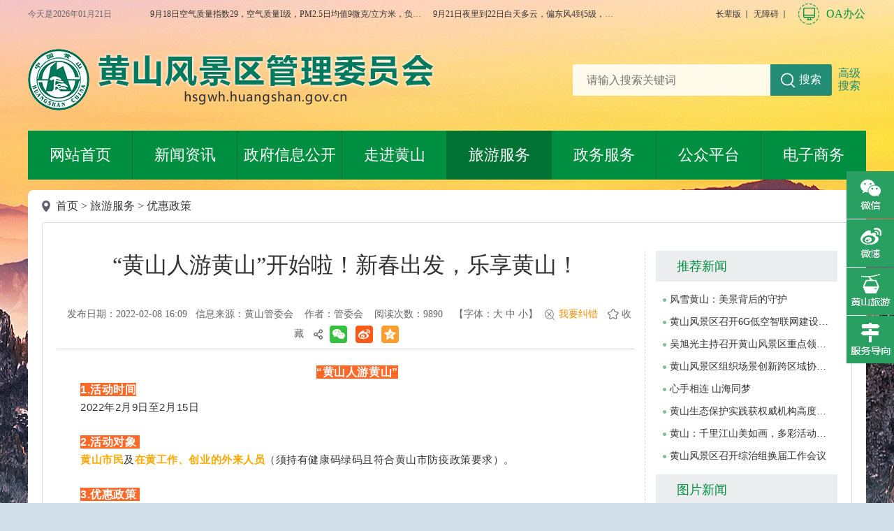

--- FILE ---
content_type: text/html
request_url: https://hsgwh.huangshan.gov.cn/lyfw/yhzc/8987913.html
body_size: 9948
content:
<!DOCTYPE html>
<html>
<head>
    <meta charset="utf-8">
    <meta http-equiv="X-UA-Compatible" content="IE=edge">
    <meta content="yes" name="apple-mobile-web-app-capable">
    <meta name="viewport" content="width=device-width, initial-scale=1, maximum-scale=1, user-scalable=no">
    <title>“黄山人游黄山”开始啦！新春出发，乐享黄山！_黄山风景区管理委员会</title>
    <meta name="renderer" content="webkit">
<meta name="SiteName" content="黄山风景区管理委员会">
<meta name="SiteId" content="6794083">
<meta name="SiteDomain" content="hsgwh.huangshan.gov.cn">
<meta name="SiteIDCode" content="3410000051">
<meta name="ColumnName" content="优惠政策">
<meta name="ColumnType" content="政策文件">
<meta name="ColumnDescription" content="本地区法规、规章、应主动公开的政府文件以及相关法律法规等信息">
<meta name="ColumnKeywords" content="政策文件">
            <meta name="ArticleTitle" content="“黄山人游黄山”开始啦！新春出发，乐享黄山！">
    <meta name="PubDate" content="2022-02-08 16:09">
    <meta name="ContentSource" content="黄山管委会">
                <meta name="Author" content="管委会">
                                            <meta name="Keywords" content="黄山风景区管理委员会,中国黄山风景名胜区" >
<meta name="Description" content="“黄山人游黄山”1.活动时间2022年2月9日至2月15日2.活动对象 黄山市民及在黄工作、创业的外来人员（须持有健康码绿码且符合黄山市防疫政策要求）。3.优惠政策 （一）黄山风景区">
<meta name="HtmlGenerateTime" content="2025-09-22 10:56:27">
<link rel="shortcut icon" type="image/x-icon" href="/_res/images/favicon.ico">
<link rel="stylesheet" href="/assets/css/core.min.css">
<link rel="stylesheet" href="/assets/css/dialog-auto.css">
<script>var oldLink = 'zt_EN_index_old'</script>
<link rel="stylesheet" href="/_res/css/common_new.css">
  <link rel="stylesheet" type="text/css" href="/_res/css/lonsun_new.css">
  <script>var oldLink = 'index-oldage'</script>
    <script src="/assets/js/common.min.js?h5=true&push=1"></script>
<!--[if lt IE 9]>
<script src="/assets/js/patch.min.js"></script>
<![endif]-->
<!--StartLabelHtml_linkList_1b12af88510175910e569a8c667282c5--><script>var ll_6794140 = 99;</script><script charset="utf-8" src="https://hsgwh.huangshan.gov.cn/ljgl/wztzbmd/6794140.js?num=99&ect=1758509787888"></script><!--EndLabelHtml_linkList_1b12af88510175910e569a8c667282c5-->
<script src="/_res/js/customize.min.js"></script>
</head>
<body>
<div id="container" class="wza-container">
<!--背景切换-->
<div class="com-bg">
  <div id="myFocusbg">
    <div class="pic">
      <ul>
        <li><img src="/_res/images/bg1.jpg"/></li>
        <li><img src="/_res/images/bg2.jpg"/></li>
        <li><img src="/_res/images/bg3.jpg"/></li>
        <li><img src="/_res/images/bg4.jpg"/></li>
              </ul>
    </div>
  </div>
</div>
<!--/背景切换-->
<div class="container wza-region_header" id="ls_header" role="banner">
  <!-- header -->
  <div class="top-bar topBar clearfix">
    <div class="j-datetime fl"></div>
    <ul class="weather fl news wza-old-dn"><li class="odd">
        <a href='/xwzx/kqzlbg/9301748.html' target="_blank" title="9月18日空气质量指数29，空气质量I级，PM2.5日均值9微克/立方米，负氧离子含量33694个/立方厘米。" class="left">
                                                                        <span style='color:;'>9月18日空气质量指数29，空气质量I级，PM2.5日均值9微克/立方米，负氧离子含量33694个/立方厘米。</span>
    </a>
        
</li></ul>
    <ul class="air fl news wza-old-dn"><li class="odd">
        <a href='/xwzx/qxxx/9301864.html' target="_blank" title="9月21日夜里到22日白天多云，偏东风4到5级，气温15到17℃；日出时间5时55分可见概率55%；云海概率45%。" class="left">
                                                                        <span style='color:;'>9月21日夜里到22日白天多云，偏东风4到5级，气温15到17℃；日出时间5时55分可见概率55%；云海概率45%。</span>
    </a>
        
</li></ul>
    <div class="fr topright wza-region_service" id="ls_top_r" aria-label="头部">
       <ul class="fl">
            <script src="/assets/js/wza.elder.js"></script>
       </ul>
       <ul class="oa"><!--StartLabelHtml_linkList_90303410deaf397ed7111f361e407601--><script>var ll_6794222 = 1;</script><script charset="utf-8" src="https://hsgwh.huangshan.gov.cn/ljgl/sylj/OAbg/6794222.js?num=1&ect=1758509788368"></script><!--EndLabelHtml_linkList_90303410deaf397ed7111f361e407601--></ul>
    </div>
  </div>
  <div class="header headerTop">
    <ul class="logo hide-tit"><!--StartLabelHtml_linkList_7916eed920c33c32d28c9b11997db521--><script>var ll_6794221 = 1;</script><script charset="utf-8" src="https://hsgwh.huangshan.gov.cn/ljgl/sylj/logo/6794221.js?num=1&ect=1758509788373"></script><!--EndLabelHtml_linkList_7916eed920c33c32d28c9b11997db521--></ul>
    <div class="seach-wrap">
      	        <div class="seach siteSearchBar wza-region_mutual" id="ls_search" role="search" aria-label="搜索">
        <form action="/site/search/6794083" method="get" data-validator-option="{msgClass:'n-top'}" target="_blank">
          <ul>
            <li class="input">
			  <input type="hidden" name="isAllSite" id="search_all_site" value="true"/>
			  <input type="hidden" name="siteId" id="search_site_id" value="6794083"/>
			  <input type="hidden" name="platformCode" id="search_platform_code" value="huangshan_ex9_4"/>
                  <input type="hidden" name="fuzzySearch" value="false" />
                  <input type="hidden" name="sort" value="desc" />
                  <input type="hidden" name="orderType" value="0">
              <input id="search_keywords" name="keywords" type="text" class="topsearchtext search-keywords" value="" size="24" maxlength="30" placeholder="请输入搜索关键词" data-rule="输入的关键字:required;required2" data-rule-required2="[/^[0-9a-zA-z\u0391-\uFFE5\s\[\]\(\),.\-\/《》]+$/, '关键字不允许含有特殊字符']" />
            </li>
            <li class="sea_an"><input name="提交" type="submit" value="搜索" /></li>
          </ul>
        <a class="gjss fr" href="/site/search/6794083">高级<br/>搜索</a>
        </form>
      </div>
    </div>
  </div>
  <!-- /header -->
  <script>myFocus.set({id: 'myFocusbg', pattern: 'mF_sohusports', thumbShowNum:5, width:1920, height:1300})</script>
  <div class="nav-box topNav wza-region_nav" id="ls_navbox" role="navigation" aria-label="网站主导航">
    <div class="navbar navbar-default">
      <div class="container-fluid">
        <div class="navbar-header">
          <button type="button" class="navbar-toggle collapsed" data-toggle="collapse" data-target="#navbar" aria-expanded="false" aria-controls="navbar">
            <span class="sr-only">导航</span>
            <span class="icon-bar"></span>
            <span class="icon-bar"></span>
            <span class="icon-bar"></span>
          </button>
          <a class="navbar-brand visible-phone hidden-lg hidden-md hidden-sm" href="/index.html">首页</a>
        </div>
        <div id="navbar" class="navbar-collapse collapse">
          <ul class="nav navbar-nav open">
            <li class="home off"><a href="/index.html">网站首页</a></li>
            <li class="active off"><a href="/xwzx/index.html">新闻资讯</a></li>
            <li class="active_zwgk"><a href="/zwgk/public/column/6617641?type=2&nav=0">政府信息公开</a></li>
            <li class="off"><a href="/zjhs/index.html">走进黄山</a></li>
            <li class="on"><a href="/lyfw/index.html">旅游服务</a></li>
            <li class="active_hsahzwfw"><a href="https://hs.ahzwfw.gov.cn/?cityCode=341068000000&cityName=%25E9%25BB%2584%25E5%25B1%25B1%25E9%25A3%258E%25E6%2599%25AF%25E5%258C%25BA%25E7%25AE%25A1%25E5%25A7%2594%25E4%25BC%259A" target="_blank">政务服务</a></li>
            <li class="off"><a href="/gzptai/index.html">公众平台</a></li>
            <li class="last"><a target="_blank" href="https://www.huangshan.com.cn/">电子商务</a></li>
            <li class="lastBtn wza-dn" tabindex="0">
              <span class="menuBtn active"></span>
              <!--<span class="tip hidden-sm hidden-xs" data-id="首页"><i class="icon iconfont icon-pointerleft"></i></span>-->
            </li>
          </ul>
        </div>
      </div>
    </div>
  </div>
</div>
<script type="text/javascript">
    var module = location.pathname.substring(1, location.pathname.indexOf('/', 2));
    //只有公开网和政务服务需要执行
    if(module == 'zwgk' || module == 'hsahzwfw'){
        $(".on" ).removeClass('on').addClass('off');
        $("#navbar .active_" + module).addClass("on").removeClass("off");
    }
</script>
<!--头部结束-->
<div class="container wza-region_main" id="ls_conMain"  role="main">
    <div class="contain bordernotop isRightWz">
        <div class="wz_top wza-region_nav " id="ls_position" role="navigation" aria-label="栏目路径"><a href="/index.html">首页</a> &gt; <!--StartLabelHtml_nav_012de32d0c32e1795f3ef94b0bfc1097--><a title='旅游服务' href='/lyfw/index.html'>旅游服务</a> <i>&gt;</i> <a title='优惠政策' href='/lyfw/yhzc/index.html'>优惠政策</a><!--EndLabelHtml_nav_012de32d0c32e1795f3ef94b0bfc1097--></div>
        <div class="con_main wza-region_content" id="ls_wenzhang" aria-label="内容">
            <style>
    .init {
                                    background: url();
        width: 297px;
        height: 297px;
    }
</style>
            <style>
    .newstitlet{color:;   }
    .newstitle{color:;   }
    .newstitlef{color:;   }
    .newstitles{color:;   }
</style>
<div class="wzy-left j-dg-left">
    <h1 class="newstitle">“黄山人游黄山”开始啦！新春出发，乐享黄山！</h1>
      <div class="newsinfo clearfix">
	<span class="sp" tabindex="0">发布日期：2022-02-08 16:09</span><span class="sp">信息来源：黄山管委会</span>  <span class="sp">作者：管委会</span>	<span class="sp" tabindex="0">阅读次数：<span class="j-info-hit" data-setting="{infoId:8987913}"></span></span>
	<span class="sp"><span class="font" tabindex="0" aria-label="文章内容字号调整@enter">【字体：<A href="javascript:void(0)"  role="button" aria-label="字号调整大" class="j-fontBig">大</A>&nbsp;<A href="javascript:void(0)"  role="button" aria-label="字号调整中" class="j-fontNormal">中</A>&nbsp;<A href="javascript:void(0)"  role="button" aria-label="字号调整小" class="j-fontSmall">小</A>】</span></span>
	<span class="wz_jc wza-dn hidden-sm hidden-xs"><a href="javascript:void(0)" class="j-winopen" data-setting="{url:'/site/tpl/6374',title:'我要纠错',width:500,height:430,lock:'true'}">我要纠错</a></span>
	<span class="wz_sc"><a class="j-favorites"  href="javascript:void(0)" data-setting="{siteId:6794083}">收藏</a></span>
	<span class="share j-share-info"></span>
  </div>
  <div id="zoom" class="j-fontContent newscontnet minh500"><section style="text-align: center; margin: 0px; padding: 0px; outline: 0px; max-width: 100%; color: rgb(51, 51, 51); font-family: -apple-system, BlinkMacSystemFont, &quot;Helvetica Neue&quot;, &quot;PingFang SC&quot;, &quot;Hiragino Sans GB&quot;, &quot;Microsoft YaHei UI&quot;, &quot;Microsoft YaHei&quot;, Arial, sans-serif; font-size: 17px; font-style: normal; font-variant: normal; font-weight: normal; letter-spacing: 0.544px; text-transform: none; white-space: normal; widows: 1; word-spacing: 0px; -webkit-text-stroke-width: 0px; text-indent: 2em; line-height: 1.5em; background-color: rgb(255, 255, 255); box-sizing: border-box !important; overflow-wrap: break-word !important;"><span style="margin: 0px; padding: 0px; outline: 0px; max-width: 100%; box-sizing: border-box !important; word-wrap: break-word !important; background-color: rgb(255, 104, 39);"><strong style="margin: 0px; padding: 0px; outline: 0px; max-width: 100%; box-sizing: border-box !important; word-wrap: break-word !important;"><span style="margin: 0px; padding: 0px; outline: 0px; max-width: 100%; box-sizing: border-box !important; word-wrap: break-word !important; font-size: 16px; color: rgb(255, 255, 255);">“黄山人游黄山”<br>
</span></strong></span></section><section style="margin: 0px; padding: 0px; outline: 0px; max-width: 100%; box-sizing: border-box !important; word-wrap: break-word !important; color: rgb(51, 51, 51); font-family: -apple-system, BlinkMacSystemFont, 'Helvetica Neue', 'PingFang SC', 'Hiragino Sans GB', 'Microsoft YaHei UI', 'Microsoft YaHei', Arial, sans-serif; font-size: 17px; font-style: normal; font-variant: normal; font-weight: normal; letter-spacing: 0.544000029563904px; orphans: auto; text-align: justify; text-transform: none; white-space: normal; widows: 1; word-spacing: 0px; -webkit-text-stroke-width: 0px; text-indent: 2em; line-height: 1.5em; background-color: rgb(255, 255, 255);"><span style="margin: 0px; padding: 0px; outline: 0px; max-width: 100%; box-sizing: border-box !important; word-wrap: break-word !important; background-color: rgb(255, 104, 39);"><strong style="margin: 0px; padding: 0px; outline: 0px; max-width: 100%; box-sizing: border-box !important; word-wrap: break-word !important;"><span style="margin: 0px; padding: 0px; outline: 0px; max-width: 100%; box-sizing: border-box !important; word-wrap: break-word !important; font-size: 16px; color: rgb(255, 255, 255);">1.活动时间</span></strong></span><br style="margin: 0px; padding: 0px; outline: 0px; max-width: 100%; box-sizing: border-box !important; word-wrap: break-word !important;">
</section><section style="margin: 0px; padding: 0px; outline: 0px; max-width: 100%; box-sizing: border-box !important; word-wrap: break-word !important; color: rgb(51, 51, 51); font-family: -apple-system, BlinkMacSystemFont, 'Helvetica Neue', 'PingFang SC', 'Hiragino Sans GB', 'Microsoft YaHei UI', 'Microsoft YaHei', Arial, sans-serif; font-size: 17px; font-style: normal; font-variant: normal; font-weight: normal; letter-spacing: 0.544000029563904px; orphans: auto; text-align: justify; text-transform: none; white-space: normal; widows: 1; word-spacing: 0px; -webkit-text-stroke-width: 0px; text-indent: 2em; line-height: 1.5em; background-color: rgb(255, 255, 255);"><span style="margin: 0px; padding: 0px; outline: 0px; max-width: 100%; box-sizing: border-box !important; word-wrap: break-word !important; font-family: 'Helvetica Neue', Helvetica, 'Hiragino Sans GB', 'Microsoft YaHei', Arial, sans-serif; font-size: 15px;">2022年2月9日至2月15日</span></section><section style="margin: 0px; padding: 0px; outline: 0px; max-width: 100%; box-sizing: border-box !important; word-wrap: break-word !important; color: rgb(51, 51, 51); font-family: -apple-system, BlinkMacSystemFont, 'Helvetica Neue', 'PingFang SC', 'Hiragino Sans GB', 'Microsoft YaHei UI', 'Microsoft YaHei', Arial, sans-serif; font-size: 17px; font-style: normal; font-variant: normal; font-weight: normal; letter-spacing: 0.544000029563904px; orphans: auto; text-align: justify; text-transform: none; white-space: normal; widows: 1; word-spacing: 0px; -webkit-text-stroke-width: 0px; text-indent: 2em; line-height: 1.5em; background-color: rgb(255, 255, 255);"><br style="margin: 0px; padding: 0px; outline: 0px; max-width: 100%; box-sizing: border-box !important; word-wrap: break-word !important;">
</section><section style="margin: 0px; padding: 0px; outline: 0px; max-width: 100%; box-sizing: border-box !important; word-wrap: break-word !important; color: rgb(51, 51, 51); font-family: -apple-system, BlinkMacSystemFont, 'Helvetica Neue', 'PingFang SC', 'Hiragino Sans GB', 'Microsoft YaHei UI', 'Microsoft YaHei', Arial, sans-serif; font-size: 17px; font-style: normal; font-variant: normal; font-weight: normal; letter-spacing: 0.544000029563904px; orphans: auto; text-align: justify; text-transform: none; white-space: normal; widows: 1; word-spacing: 0px; -webkit-text-stroke-width: 0px; text-indent: 2em; line-height: 1.5em; background-color: rgb(255, 255, 255);"><span style="margin: 0px; padding: 0px; outline: 0px; max-width: 100%; box-sizing: border-box !important; word-wrap: break-word !important; background-color: rgb(255, 104, 39);"><strong style="margin: 0px; padding: 0px; outline: 0px; max-width: 100%; box-sizing: border-box !important; word-wrap: break-word !important;"><span style="margin: 0px; padding: 0px; outline: 0px; max-width: 100%; box-sizing: border-box !important; word-wrap: break-word !important; font-size: 16px; color: rgb(255, 255, 255);">2.活动对象&nbsp;</span></strong></span></section><section style="margin: 0px; padding: 0px; outline: 0px; max-width: 100%; box-sizing: border-box !important; word-wrap: break-word !important; color: rgb(51, 51, 51); font-family: -apple-system, BlinkMacSystemFont, 'Helvetica Neue', 'PingFang SC', 'Hiragino Sans GB', 'Microsoft YaHei UI', 'Microsoft YaHei', Arial, sans-serif; font-size: 17px; font-style: normal; font-variant: normal; font-weight: normal; letter-spacing: 0.544000029563904px; orphans: auto; text-align: justify; text-transform: none; white-space: normal; widows: 1; word-spacing: 0px; -webkit-text-stroke-width: 0px; text-indent: 2em; line-height: 1.5em; background-color: rgb(255, 255, 255);"><strong style="margin: 0px; padding: 0px; outline: 0px; max-width: 100%; box-sizing: border-box !important; word-wrap: break-word !important;"><span style="margin: 0px; padding: 0px; outline: 0px; max-width: 100%; box-sizing: border-box !important; word-wrap: break-word !important; font-family: 'Helvetica Neue', Helvetica, 'Hiragino Sans GB', 'Microsoft YaHei', Arial, sans-serif; font-size: 15px; color: rgb(255, 169, 0);">黄山市民</span></strong><span style="margin: 0px; padding: 0px; outline: 0px; max-width: 100%; box-sizing: border-box !important; word-wrap: break-word !important; font-family: 'Helvetica Neue', Helvetica, 'Hiragino Sans GB', 'Microsoft YaHei', Arial, sans-serif; font-size: 15px;">及</span><strong style="margin: 0px; padding: 0px; outline: 0px; max-width: 100%; box-sizing: border-box !important; word-wrap: break-word !important;"><span style="margin: 0px; padding: 0px; outline: 0px; max-width: 100%; box-sizing: border-box !important; word-wrap: break-word !important; font-family: 'Helvetica Neue', Helvetica, 'Hiragino Sans GB', 'Microsoft YaHei', Arial, sans-serif; font-size: 15px; color: rgb(255, 169, 0);">在黄工作、创业的外来人员</span></strong><span style="margin: 0px; padding: 0px; outline: 0px; max-width: 100%; box-sizing: border-box !important; word-wrap: break-word !important; font-family: 'Helvetica Neue', Helvetica, 'Hiragino Sans GB', 'Microsoft YaHei', Arial, sans-serif; font-size: 15px;">（须持有健康码绿码且符合黄山市防疫政策要求）。</span></section><section style="margin: 0px; padding: 0px; outline: 0px; max-width: 100%; box-sizing: border-box !important; word-wrap: break-word !important; color: rgb(51, 51, 51); font-family: -apple-system, BlinkMacSystemFont, 'Helvetica Neue', 'PingFang SC', 'Hiragino Sans GB', 'Microsoft YaHei UI', 'Microsoft YaHei', Arial, sans-serif; font-size: 17px; font-style: normal; font-variant: normal; font-weight: normal; letter-spacing: 0.544000029563904px; orphans: auto; text-align: justify; text-transform: none; white-space: normal; widows: 1; word-spacing: 0px; -webkit-text-stroke-width: 0px; text-indent: 2em; line-height: 1.5em; background-color: rgb(255, 255, 255);"><br style="margin: 0px; padding: 0px; outline: 0px; max-width: 100%; box-sizing: border-box !important; word-wrap: break-word !important;">
</section><section style="margin: 0px; padding: 0px; outline: 0px; max-width: 100%; box-sizing: border-box !important; word-wrap: break-word !important; color: rgb(51, 51, 51); font-family: -apple-system, BlinkMacSystemFont, 'Helvetica Neue', 'PingFang SC', 'Hiragino Sans GB', 'Microsoft YaHei UI', 'Microsoft YaHei', Arial, sans-serif; font-size: 17px; font-style: normal; font-variant: normal; font-weight: normal; letter-spacing: 0.544000029563904px; orphans: auto; text-align: justify; text-transform: none; white-space: normal; widows: 1; word-spacing: 0px; -webkit-text-stroke-width: 0px; text-indent: 2em; line-height: 1.5em; background-color: rgb(255, 255, 255);"><span style="margin: 0px; padding: 0px; outline: 0px; max-width: 100%; box-sizing: border-box !important; word-wrap: break-word !important; background-color: rgb(255, 104, 39);"><strong style="margin: 0px; padding: 0px; outline: 0px; max-width: 100%; box-sizing: border-box !important; word-wrap: break-word !important;"><span style="margin: 0px; padding: 0px; outline: 0px; max-width: 100%; box-sizing: border-box !important; word-wrap: break-word !important; font-size: 16px; color: rgb(255, 255, 255);">3.优惠政策&nbsp;</span></strong></span><br style="margin: 0px; padding: 0px; outline: 0px; max-width: 100%; box-sizing: border-box !important; word-wrap: break-word !important;">
</section><section style="margin: 0px; padding: 0px; outline: 0px; max-width: 100%; box-sizing: border-box !important; word-wrap: break-word !important; color: rgb(51, 51, 51); font-family: -apple-system, BlinkMacSystemFont, 'Helvetica Neue', 'PingFang SC', 'Hiragino Sans GB', 'Microsoft YaHei UI', 'Microsoft YaHei', Arial, sans-serif; font-size: 17px; font-style: normal; font-variant: normal; font-weight: normal; letter-spacing: 0.544000029563904px; orphans: auto; text-align: justify; text-transform: none; white-space: normal; widows: 1; word-spacing: 0px; -webkit-text-stroke-width: 0px; text-indent: 2em; line-height: 1.5em; background-color: rgb(255, 255, 255);"><span style="margin: 0px; padding: 0px; outline: 0px; max-width: 100%; box-sizing: border-box !important; word-wrap: break-word !important; font-family: 'Helvetica Neue', Helvetica, 'Hiragino Sans GB', 'Microsoft YaHei', Arial, sans-serif; font-size: 15px;">（一）黄山风景区</span><span style="margin: 0px; padding: 0px; outline: 0px; max-width: 100%; box-sizing: border-box !important; word-wrap: break-word !important; font-family: 'Helvetica Neue', Helvetica, 'Hiragino Sans GB', 'Microsoft YaHei', Arial, sans-serif; font-size: 15px; color: rgb(255, 169, 0);"><strong style="margin: 0px; padding: 0px; outline: 0px; max-width: 100%; box-sizing: border-box !important; word-wrap: break-word !important;">免门票</strong></span><span style="margin: 0px; padding: 0px; outline: 0px; max-width: 100%; box-sizing: border-box !important; word-wrap: break-word !important; font-family: 'Helvetica Neue', Helvetica, 'Hiragino Sans GB', 'Microsoft YaHei', Arial, sans-serif; font-size: 15px;">；<br style="margin: 0px; padding: 0px; outline: 0px; max-width: 100%; box-sizing: border-box !important; word-wrap: break-word !important;">
</span></section><section style="margin: 0px; padding: 0px; outline: 0px; max-width: 100%; box-sizing: border-box !important; word-wrap: break-word !important; color: rgb(51, 51, 51); font-family: -apple-system, BlinkMacSystemFont, 'Helvetica Neue', 'PingFang SC', 'Hiragino Sans GB', 'Microsoft YaHei UI', 'Microsoft YaHei', Arial, sans-serif; font-size: 17px; font-style: normal; font-variant: normal; font-weight: normal; letter-spacing: 0.544000029563904px; orphans: auto; text-align: justify; text-transform: none; white-space: normal; widows: 1; word-spacing: 0px; -webkit-text-stroke-width: 0px; text-indent: 2em; line-height: 1.5em; background-color: rgb(255, 255, 255);"><span style="margin: 0px; padding: 0px; outline: 0px; max-width: 100%; box-sizing: border-box !important; word-wrap: break-word !important; font-family: 'Helvetica Neue', Helvetica, 'Hiragino Sans GB', 'Microsoft YaHei', Arial, sans-serif; font-size: 15px;">（二）股份公司旗下山上酒店客房网络价</span><strong style="margin: 0px; padding: 0px; outline: 0px; max-width: 100%; box-sizing: border-box !important; word-wrap: break-word !important;"><span style="margin: 0px; padding: 0px; outline: 0px; max-width: 100%; box-sizing: border-box !important; word-wrap: break-word !important; font-family: 'Helvetica Neue', Helvetica, 'Hiragino Sans GB', 'Microsoft YaHei', Arial, sans-serif; font-size: 15px; color: rgb(255, 169, 0);">半价</span></strong><span style="margin: 0px; padding: 0px; outline: 0px; max-width: 100%; box-sizing: border-box !important; word-wrap: break-word !important; font-family: 'Helvetica Neue', Helvetica, 'Hiragino Sans GB', 'Microsoft YaHei', Arial, sans-serif; font-size: 15px;">（不含雲亼·曙光里）；<br style="margin: 0px; padding: 0px; outline: 0px; max-width: 100%; box-sizing: border-box !important; word-wrap: break-word !important;">
</span></section><section style="margin: 0px; padding: 0px; outline: 0px; max-width: 100%; box-sizing: border-box !important; word-wrap: break-word !important; color: rgb(51, 51, 51); font-family: -apple-system, BlinkMacSystemFont, 'Helvetica Neue', 'PingFang SC', 'Hiragino Sans GB', 'Microsoft YaHei UI', 'Microsoft YaHei', Arial, sans-serif; font-size: 17px; font-style: normal; font-variant: normal; font-weight: normal; letter-spacing: 0.544000029563904px; orphans: auto; text-align: justify; text-transform: none; white-space: normal; widows: 1; word-spacing: 0px; -webkit-text-stroke-width: 0px; text-indent: 2em; line-height: 1.5em; background-color: rgb(255, 255, 255);"><span style="margin: 0px; padding: 0px; outline: 0px; max-width: 100%; box-sizing: border-box !important; word-wrap: break-word !important; font-family: 'Helvetica Neue', Helvetica, 'Hiragino Sans GB', 'Microsoft YaHei', Arial, sans-serif; font-size: 15px;">（三）获得过黄山市市级及以上劳动模范、五一劳动奖章、道德模范、中国好人、三八红旗手、巾帼建功标兵荣誉的黄山市民，<span style="margin: 0px; padding: 0px; outline: 0px; max-width: 100%; box-sizing: border-box !important; word-wrap: break-word !important; font-family: 'Helvetica Neue', Helvetica, 'Hiragino Sans GB', 'Microsoft YaHei', Arial, sans-serif; font-size: 15px; text-indent: 34px;">曾荣立过“三等功”及以上荣誉的黄山籍退役军人</span>在上述政策基础上黄山风景区</span><strong style="margin: 0px; padding: 0px; outline: 0px; max-width: 100%; box-sizing: border-box !important; word-wrap: break-word !important;"><span style="margin: 0px; padding: 0px; outline: 0px; max-width: 100%; box-sizing: border-box !important; word-wrap: break-word !important; font-family: 'Helvetica Neue', Helvetica, 'Hiragino Sans GB', 'Microsoft YaHei', Arial, sans-serif; font-size: 15px; color: rgb(255, 169, 0);">新国线景区交通</span></strong><span style="margin: 0px; padding: 0px; outline: 0px; max-width: 100%; box-sizing: border-box !important; word-wrap: break-word !important; font-family: 'Helvetica Neue', Helvetica, 'Hiragino Sans GB', 'Microsoft YaHei', Arial, sans-serif; font-size: 15px;">和</span><strong style="margin: 0px; padding: 0px; outline: 0px; max-width: 100%; box-sizing: border-box !important; word-wrap: break-word !important;"><span style="margin: 0px; padding: 0px; outline: 0px; max-width: 100%; box-sizing: border-box !important; word-wrap: break-word !important; font-family: 'Helvetica Neue', Helvetica, 'Hiragino Sans GB', 'Microsoft YaHei', Arial, sans-serif; font-size: 15px; color: rgb(255, 169, 0);">索道</span></strong><span style="margin: 0px; padding: 0px; outline: 0px; max-width: 100%; box-sizing: border-box !important; word-wrap: break-word !important; font-family: 'Helvetica Neue', Helvetica, 'Hiragino Sans GB', 'Microsoft YaHei', Arial, sans-serif; font-size: 15px;">（云谷索道、玉屏索道和太平索道）</span><strong style="margin: 0px; padding: 0px; outline: 0px; max-width: 100%; box-sizing: border-box !important; word-wrap: break-word !important;"><span style="margin: 0px; padding: 0px; outline: 0px; max-width: 100%; box-sizing: border-box !important; word-wrap: break-word !important; font-family: 'Helvetica Neue', Helvetica, 'Hiragino Sans GB', 'Microsoft YaHei', Arial, sans-serif; font-size: 15px; color: rgb(255, 169, 0);">免票</span></strong><span style="margin: 0px; padding: 0px; outline: 0px; max-width: 100%; box-sizing: border-box !important; word-wrap: break-word !important; font-family: 'Helvetica Neue', Helvetica, 'Hiragino Sans GB', 'Microsoft YaHei', Arial, sans-serif; font-size: 15px;">。<br style="margin: 0px; padding: 0px; outline: 0px; max-width: 100%; box-sizing: border-box !important; word-wrap: break-word !important;">
</span></section><section style="margin: 0px; padding: 0px; outline: 0px; max-width: 100%; box-sizing: border-box !important; word-wrap: break-word !important; color: rgb(51, 51, 51); font-family: -apple-system, BlinkMacSystemFont, 'Helvetica Neue', 'PingFang SC', 'Hiragino Sans GB', 'Microsoft YaHei UI', 'Microsoft YaHei', Arial, sans-serif; font-size: 17px; font-style: normal; font-variant: normal; font-weight: normal; letter-spacing: 0.544000029563904px; orphans: auto; text-align: justify; text-transform: none; white-space: normal; widows: 1; word-spacing: 0px; -webkit-text-stroke-width: 0px; text-indent: 2em; line-height: 1.5em; background-color: rgb(255, 255, 255);"><br style="margin: 0px; padding: 0px; outline: 0px; max-width: 100%; box-sizing: border-box !important; word-wrap: break-word !important;">
</section><section style="margin: 0px; padding: 0px; outline: 0px; max-width: 100%; box-sizing: border-box !important; word-wrap: break-word !important; color: rgb(51, 51, 51); font-family: -apple-system, BlinkMacSystemFont, 'Helvetica Neue', 'PingFang SC', 'Hiragino Sans GB', 'Microsoft YaHei UI', 'Microsoft YaHei', Arial, sans-serif; font-size: 17px; font-style: normal; font-variant: normal; font-weight: normal; letter-spacing: 0.544000029563904px; orphans: auto; text-align: justify; text-transform: none; white-space: normal; widows: 1; word-spacing: 0px; -webkit-text-stroke-width: 0px; text-indent: 2em; line-height: 1.5em; background-color: rgb(255, 255, 255);"><span style="margin: 0px; padding: 0px; outline: 0px; max-width: 100%; box-sizing: border-box !important; word-wrap: break-word !important; background-color: rgb(255, 104, 39);"><strong style="margin: 0px; padding: 0px; outline: 0px; max-width: 100%; box-sizing: border-box !important; word-wrap: break-word !important;"><span style="margin: 0px; padding: 0px; outline: 0px; max-width: 100%; box-sizing: border-box !important; word-wrap: break-word !important; font-size: 16px; color: rgb(255, 255, 255);">4.优惠凭证</span></strong></span><br style="margin: 0px; padding: 0px; outline: 0px; max-width: 100%; box-sizing: border-box !important; word-wrap: break-word !important;">
</section><section style="margin: 0px; padding: 0px; outline: 0px; max-width: 100%; box-sizing: border-box !important; word-wrap: break-word !important; color: rgb(51, 51, 51); font-family: -apple-system, BlinkMacSystemFont, 'Helvetica Neue', 'PingFang SC', 'Hiragino Sans GB', 'Microsoft YaHei UI', 'Microsoft YaHei', Arial, sans-serif; font-size: 17px; font-style: normal; font-variant: normal; font-weight: normal; letter-spacing: 0.544000029563904px; orphans: auto; text-align: justify; text-transform: none; white-space: normal; widows: 1; word-spacing: 0px; -webkit-text-stroke-width: 0px; text-indent: 2em; line-height: 1.5em; background-color: rgb(255, 255, 255);"><span style="margin: 0px; padding: 0px; outline: 0px; max-width: 100%; box-sizing: border-box !important; word-wrap: break-word !important; font-family: 'Helvetica Neue', Helvetica, 'Hiragino Sans GB', 'Microsoft YaHei', Arial, sans-serif; font-size: 15px;">黄山市民凭</span><strong style="margin: 0px; padding: 0px; outline: 0px; max-width: 100%; box-sizing: border-box !important; word-wrap: break-word !important;"><span style="margin: 0px; padding: 0px; outline: 0px; max-width: 100%; box-sizing: border-box !important; word-wrap: break-word !important; font-family: 'Helvetica Neue', Helvetica, 'Hiragino Sans GB', 'Microsoft YaHei', Arial, sans-serif; font-size: 15px; color: rgb(255, 169, 0);">有效身份证、户口簿</span></strong><span style="margin: 0px; padding: 0px; outline: 0px; max-width: 100%; box-sizing: border-box !important; word-wrap: break-word !important; font-family: 'Helvetica Neue', Helvetica, 'Hiragino Sans GB', 'Microsoft YaHei', Arial, sans-serif; font-size: 15px;">；在黄工作及创业的外来人员凭</span><strong style="margin: 0px; padding: 0px; outline: 0px; max-width: 100%; box-sizing: border-box !important; word-wrap: break-word !important;"><span style="margin: 0px; padding: 0px; outline: 0px; max-width: 100%; box-sizing: border-box !important; word-wrap: break-word !important; font-family: 'Helvetica Neue', Helvetica, 'Hiragino Sans GB', 'Microsoft YaHei', Arial, sans-serif; font-size: 15px; color: rgb(255, 169, 0);">本地居住证</span></strong><span style="margin: 0px; padding: 0px; outline: 0px; max-width: 100%; box-sizing: border-box !important; word-wrap: break-word !important; font-family: 'Helvetica Neue', Helvetica, 'Hiragino Sans GB', 'Microsoft YaHei', Arial, sans-serif; font-size: 15px;">；获得上述荣誉表彰的黄山市民凭</span><strong style="margin: 0px; padding: 0px; outline: 0px; max-width: 100%; box-sizing: border-box !important; word-wrap: break-word !important;"><span style="margin: 0px; padding: 0px; outline: 0px; max-width: 100%; box-sizing: border-box !important; word-wrap: break-word !important; font-family: 'Helvetica Neue', Helvetica, 'Hiragino Sans GB', 'Microsoft YaHei', Arial, sans-serif; font-size: 15px; color: rgb(255, 169, 0);">有效身份证、户口簿和荣誉证书原件</span></strong><span style="margin: 0px; padding: 0px; outline: 0px; max-width: 100%; box-sizing: border-box !important; word-wrap: break-word !important; font-family: 'Helvetica Neue', Helvetica, 'Hiragino Sans GB', 'Microsoft YaHei', Arial, sans-serif; font-size: 15px;">。</span></section><section style="margin: 0px; padding: 0px; outline: 0px; max-width: 100%; box-sizing: border-box !important; word-wrap: break-word !important; color: rgb(51, 51, 51); font-family: -apple-system, BlinkMacSystemFont, 'Helvetica Neue', 'PingFang SC', 'Hiragino Sans GB', 'Microsoft YaHei UI', 'Microsoft YaHei', Arial, sans-serif; font-size: 17px; font-style: normal; font-variant: normal; font-weight: normal; letter-spacing: 0.544000029563904px; orphans: auto; text-align: justify; text-transform: none; white-space: normal; widows: 1; word-spacing: 0px; -webkit-text-stroke-width: 0px; text-indent: 2em; line-height: 1.5em; background-color: rgb(255, 255, 255);"><br style="margin: 0px; padding: 0px; outline: 0px; max-width: 100%; box-sizing: border-box !important; word-wrap: break-word !important;">
</section><section style="margin: 0px; padding: 0px; outline: 0px; max-width: 100%; box-sizing: border-box !important; word-wrap: break-word !important; color: rgb(51, 51, 51); font-family: -apple-system, BlinkMacSystemFont, 'Helvetica Neue', 'PingFang SC', 'Hiragino Sans GB', 'Microsoft YaHei UI', 'Microsoft YaHei', Arial, sans-serif; font-size: 17px; font-style: normal; font-variant: normal; font-weight: normal; letter-spacing: 0.544000029563904px; orphans: auto; text-align: justify; text-transform: none; white-space: normal; widows: 1; word-spacing: 0px; -webkit-text-stroke-width: 0px; text-indent: 2em; line-height: 1.5em; background-color: rgb(255, 255, 255);"><span style="margin: 0px; padding: 0px; outline: 0px; max-width: 100%; box-sizing: border-box !important; word-wrap: break-word !important; font-family: 'Helvetica Neue', Helvetica, 'Hiragino Sans GB', 'Microsoft YaHei', Arial, sans-serif; font-size: 15px;"><strong style="margin: 0px; padding: 0px; outline: 0px; max-width: 100%; box-sizing: border-box !important; word-wrap: break-word !important;"><span style="margin: 0px; padding: 0px; outline: 0px; max-width: 100%; box-sizing: border-box !important; word-wrap: break-word !important; font-size: 16px; color: rgb(255, 255, 255); background-color: rgb(255, 104, 39);">5.预约流程&nbsp;</span></strong></span></section>
<p style="margin: 0px; padding: 0px; outline: 0px; max-width: 100%; box-sizing: border-box !important; word-wrap: break-word !important; clear: both; min-height: 1em; color: rgb(51, 51, 51); font-family: -apple-system, BlinkMacSystemFont, 'Helvetica Neue', 'PingFang SC', 'Hiragino Sans GB', 'Microsoft YaHei UI', 'Microsoft YaHei', Arial, sans-serif; font-size: 17px; font-style: normal; font-variant: normal; font-weight: normal; letter-spacing: 0.544000029563904px; orphans: auto; text-align: justify; text-transform: none; white-space: normal; widows: 1; word-spacing: 0px; -webkit-text-stroke-width: 0px; text-indent: 2em; line-height: 1.5em; background-color: rgb(255, 255, 255);"><span style="margin: 0px; padding: 0px; outline: 0px; max-width: 100%; box-sizing: border-box !important; word-wrap: break-word !important; font-family: 'Helvetica Neue', Helvetica, 'Hiragino Sans GB', 'Microsoft YaHei', Arial, sans-serif; font-size: 15px;">（一）使用支付宝或微信搜索“</span><strong style="margin: 0px; padding: 0px; outline: 0px; max-width: 100%; box-sizing: border-box !important; word-wrap: break-word !important;"><span style="margin: 0px; padding: 0px; outline: 0px; max-width: 100%; box-sizing: border-box !important; word-wrap: break-word !important; font-family: 'Helvetica Neue', Helvetica, 'Hiragino Sans GB', 'Microsoft YaHei', Arial, sans-serif; font-size: 15px; color: rgb(255, 169, 0);">黄山旅游官方平台</span></strong><span style="margin: 0px; padding: 0px; outline: 0px; max-width: 100%; box-sizing: border-box !important; word-wrap: break-word !important; font-family: 'Helvetica Neue', Helvetica, 'Hiragino Sans GB', 'Microsoft YaHei', Arial, sans-serif; font-size: 15px;">”进行预约操作。</span></p>
<p style="margin: 0px; padding: 0px; outline: 0px; max-width: 100%; box-sizing: border-box !important; word-wrap: break-word !important; clear: both; min-height: 1em; color: rgb(51, 51, 51); font-family: -apple-system, BlinkMacSystemFont, 'Helvetica Neue', 'PingFang SC', 'Hiragino Sans GB', 'Microsoft YaHei UI', 'Microsoft YaHei', Arial, sans-serif; font-size: 17px; font-style: normal; font-variant: normal; font-weight: normal; letter-spacing: 0.544000029563904px; orphans: auto; text-align: justify; text-transform: none; white-space: normal; widows: 1; word-spacing: 0px; -webkit-text-stroke-width: 0px; text-indent: 2em; line-height: 1.5em; background-color: rgb(255, 255, 255);"><span style="margin: 0px; padding: 0px; outline: 0px; max-width: 100%; box-sizing: border-box !important; word-wrap: break-word !important; font-family: 'Helvetica Neue', Helvetica, 'Hiragino Sans GB', 'Microsoft YaHei', Arial, sans-serif; font-size: 15px;">（二）点击黄山旅游官方平台首页</span><span style="margin: 0px; padding: 0px; outline: 0px; max-width: 100%; box-sizing: border-box !important; word-wrap: break-word !important; font-family: 'Helvetica Neue', Helvetica, 'Hiragino Sans GB', 'Microsoft YaHei', Arial, sans-serif; font-size: 15px; color: rgb(255, 169, 0);"><strong style="margin: 0px; padding: 0px; outline: 0px; max-width: 100%; box-sizing: border-box !important; word-wrap: break-word !important;">【门票预约】</strong></span><span style="margin: 0px; padding: 0px; outline: 0px; max-width: 100%; box-sizing: border-box !important; word-wrap: break-word !important; font-family: 'Helvetica Neue', Helvetica, 'Hiragino Sans GB', 'Microsoft YaHei', Arial, sans-serif; font-size: 15px;">进入景区列表页，选择“黄山风景区”进入景区分时预约界面，点击“黄山南大门”(选择云谷索道或玉屏索道方向)或“黄山北大门”进行预约。</span></p>
<p style="margin: 0px; padding: 0px; outline: 0px; max-width: 100%; box-sizing: border-box !important; word-wrap: break-word !important; clear: both; min-height: 1em; color: rgb(51, 51, 51); font-family: -apple-system, BlinkMacSystemFont, 'Helvetica Neue', 'PingFang SC', 'Hiragino Sans GB', 'Microsoft YaHei UI', 'Microsoft YaHei', Arial, sans-serif; font-size: 17px; font-style: normal; font-variant: normal; font-weight: normal; letter-spacing: 0.544000029563904px; orphans: auto; text-align: justify; text-transform: none; white-space: normal; widows: 1; word-spacing: 0px; -webkit-text-stroke-width: 0px; text-indent: 2em; line-height: 1.5em; background-color: rgb(255, 255, 255);"><span style="margin: 0px; padding: 0px; outline: 0px; max-width: 100%; box-sizing: border-box !important; word-wrap: break-word !important; font-family: 'Helvetica Neue', Helvetica, 'Hiragino Sans GB', 'Microsoft YaHei', Arial, sans-serif; font-size: 15px;">（三）选择日期、票种(</span><span style="margin: 0px; padding: 0px; outline: 0px; max-width: 100%; box-sizing: border-box !important; word-wrap: break-word !important; color: rgb(255, 169, 0);"><strong style="margin: 0px; padding: 0px; outline: 0px; max-width: 100%; box-sizing: border-box !important; word-wrap: break-word !important;"><span style="margin: 0px; padding: 0px; outline: 0px; max-width: 100%; box-sizing: border-box !important; word-wrap: break-word !important; font-family: 'Helvetica Neue', Helvetica, 'Hiragino Sans GB', 'Microsoft YaHei', Arial, sans-serif; font-size: 15px;">“黄山人游黄山-免票”</span></strong></span><span style="margin: 0px; padding: 0px; outline: 0px; max-width: 100%; box-sizing: border-box !important; word-wrap: break-word !important; font-family: 'Helvetica Neue', Helvetica, 'Hiragino Sans GB', 'Microsoft YaHei', Arial, sans-serif; font-size: 15px;">)及数量并提交订单，继续选择入园时段并填写姓名、身份证号、手机号码，提交订单后将收到预约成功短信。</span></p>
<p style="margin: 0px; padding: 0px; outline: 0px; max-width: 100%; box-sizing: border-box !important; word-wrap: break-word !important; clear: both; min-height: 1em; color: rgb(51, 51, 51); font-family: -apple-system, BlinkMacSystemFont, 'Helvetica Neue', 'PingFang SC', 'Hiragino Sans GB', 'Microsoft YaHei UI', 'Microsoft YaHei', Arial, sans-serif; font-size: 17px; font-style: normal; font-variant: normal; font-weight: normal; letter-spacing: 0.544000029563904px; orphans: auto; text-align: justify; text-transform: none; white-space: normal; widows: 1; word-spacing: 0px; -webkit-text-stroke-width: 0px; text-indent: 2em; line-height: 1.5em; background-color: rgb(255, 255, 255);"><span style="margin: 0px; padding: 0px; outline: 0px; max-width: 100%; box-sizing: border-box !important; word-wrap: break-word !important; font-family: 'Helvetica Neue', Helvetica, 'Hiragino Sans GB', 'Microsoft YaHei', Arial, sans-serif; font-size: 15px;">（四）为方便快捷通行，请在预约门票时同步按需求购买</span><strong style="margin: 0px; padding: 0px; outline: 0px; max-width: 100%; box-sizing: border-box !important; word-wrap: break-word !important;"><span style="margin: 0px; padding: 0px; outline: 0px; max-width: 100%; box-sizing: border-box !important; word-wrap: break-word !important; color: rgb(255, 169, 0);"><span style="margin: 0px; padding: 0px; outline: 0px; max-width: 100%; box-sizing: border-box !important; word-wrap: break-word !important; font-family: 'Helvetica Neue', Helvetica, 'Hiragino Sans GB', 'Microsoft YaHei', Arial, sans-serif; font-size: 15px;">换乘车</span><span style="margin: 0px; padding: 0px; outline: 0px; max-width: 100%; box-sizing: border-box !important; word-wrap: break-word !important; font-family: 'Helvetica Neue', Helvetica, 'Hiragino Sans GB', 'Microsoft YaHei', Arial, sans-serif; font-size: 15px; text-indent: 2em;">票和索道票</span></span></strong><span style="margin: 0px; padding: 0px; outline: 0px; max-width: 100%; box-sizing: border-box !important; word-wrap: break-word !important; font-family: 'Helvetica Neue', Helvetica, 'Hiragino Sans GB', 'Microsoft YaHei', Arial, sans-serif; font-size: 15px; text-indent: 2em;">(获得上述荣誉的市民在新国线换乘点和各索道检票口出示相应证件即可享受优免)。</span></p>
<p style="margin: 0px; padding: 0px; outline: 0px; max-width: 100%; box-sizing: border-box !important; word-wrap: break-word !important; clear: both; min-height: 1em; color: rgb(51, 51, 51); font-family: -apple-system, BlinkMacSystemFont, 'Helvetica Neue', 'PingFang SC', 'Hiragino Sans GB', 'Microsoft YaHei UI', 'Microsoft YaHei', Arial, sans-serif; font-size: 17px; font-style: normal; font-variant: normal; font-weight: normal; letter-spacing: 0.544000029563904px; orphans: auto; text-align: justify; text-transform: none; white-space: normal; widows: 1; word-spacing: 0px; -webkit-text-stroke-width: 0px; text-indent: 2em; line-height: 1.5em; background-color: rgb(255, 255, 255);"><span style="margin: 0px; padding: 0px; outline: 0px; max-width: 100%; box-sizing: border-box !important; word-wrap: break-word !important; font-family: 'Helvetica Neue', Helvetica, 'Hiragino Sans GB', 'Microsoft YaHei', Arial, sans-serif; font-size: 15px;">（五）预订山上酒店客房，至酒店前台出示本人有效身份证、户口簿或居住证办理入住，享受</span><strong style="margin: 0px; padding: 0px; outline: 0px; max-width: 100%; box-sizing: border-box !important; word-wrap: break-word !important;"><span style="margin: 0px; padding: 0px; outline: 0px; max-width: 100%; box-sizing: border-box !important; word-wrap: break-word !important; font-family: 'Helvetica Neue', Helvetica, 'Hiragino Sans GB', 'Microsoft YaHei', Arial, sans-serif; font-size: 15px; color: rgb(255, 169, 0);">客房网络价半价优惠</span></strong><span style="margin: 0px; padding: 0px; outline: 0px; max-width: 100%; box-sizing: border-box !important; word-wrap: break-word !important; font-family: 'Helvetica Neue', Helvetica, 'Hiragino Sans GB', 'Microsoft YaHei', Arial, sans-serif; font-size: 15px;">。</span></p>
<section style="margin: 0px; padding: 0px; outline: 0px; max-width: 100%; box-sizing: border-box !important; word-wrap: break-word !important; color: rgb(51, 51, 51); font-family: -apple-system, BlinkMacSystemFont, 'Helvetica Neue', 'PingFang SC', 'Hiragino Sans GB', 'Microsoft YaHei UI', 'Microsoft YaHei', Arial, sans-serif; font-size: 17px; font-style: normal; font-variant: normal; font-weight: normal; letter-spacing: 0.544000029563904px; orphans: auto; text-align: justify; text-transform: none; white-space: normal; widows: 1; word-spacing: 0px; -webkit-text-stroke-width: 0px; text-indent: 2em; line-height: 1.5em; background-color: rgb(255, 255, 255);"><br style="margin: 0px; padding: 0px; outline: 0px; max-width: 100%; box-sizing: border-box !important; word-wrap: break-word !important;">
</section><section style="margin: 0px; padding: 0px; outline: 0px; max-width: 100%; box-sizing: border-box !important; word-wrap: break-word !important; color: rgb(51, 51, 51); font-family: -apple-system, BlinkMacSystemFont, 'Helvetica Neue', 'PingFang SC', 'Hiragino Sans GB', 'Microsoft YaHei UI', 'Microsoft YaHei', Arial, sans-serif; font-size: 17px; font-style: normal; font-variant: normal; font-weight: normal; letter-spacing: 0.544000029563904px; orphans: auto; text-align: justify; text-transform: none; white-space: normal; widows: 1; word-spacing: 0px; -webkit-text-stroke-width: 0px; text-indent: 2em; line-height: 1.5em; background-color: rgb(255, 255, 255);"><span style="margin: 0px; padding: 0px; outline: 0px; max-width: 100%; box-sizing: border-box !important; word-wrap: break-word !important; background-color: rgb(255, 104, 39);"><strong style="margin: 0px; padding: 0px; outline: 0px; max-width: 100%; box-sizing: border-box !important; word-wrap: break-word !important;"><span style="margin: 0px; padding: 0px; outline: 0px; max-width: 100%; box-sizing: border-box !important; word-wrap: break-word !important; font-size: 16px; color: rgb(255, 255, 255);">6.温馨提示</span></strong></span></section><section style="margin: 0px; padding: 0px; outline: 0px; max-width: 100%; box-sizing: border-box !important; word-wrap: break-word !important; color: rgb(51, 51, 51); font-family: -apple-system, BlinkMacSystemFont, 'Helvetica Neue', 'PingFang SC', 'Hiragino Sans GB', 'Microsoft YaHei UI', 'Microsoft YaHei', Arial, sans-serif; font-size: 17px; font-style: normal; font-variant: normal; font-weight: normal; letter-spacing: 0.544000029563904px; orphans: auto; text-align: justify; text-transform: none; white-space: normal; widows: 1; word-spacing: 0px; -webkit-text-stroke-width: 0px; text-indent: 2em; line-height: 1.5em; background-color: rgb(255, 255, 255);"><span style="margin: 0px; padding: 0px; outline: 0px; max-width: 100%; box-sizing: border-box !important; word-wrap: break-word !important; font-family: 'Helvetica Neue', Helvetica, 'Hiragino Sans GB', 'Microsoft YaHei', Arial, sans-serif; font-size: 15px;">（一）须至少提前一天在</span><strong style="margin: 0px; padding: 0px; outline: 0px; max-width: 100%; box-sizing: border-box !important; word-wrap: break-word !important;"><span style="margin: 0px; padding: 0px; outline: 0px; max-width: 100%; box-sizing: border-box !important; word-wrap: break-word !important; font-family: 'Helvetica Neue', Helvetica, 'Hiragino Sans GB', 'Microsoft YaHei', Arial, sans-serif; font-size: 15px; color: rgb(255, 169, 0);">“黄山旅游官方平台”</span></strong><span style="margin: 0px; padding: 0px; outline: 0px; max-width: 100%; box-sizing: border-box !important; word-wrap: break-word !important; font-family: 'Helvetica Neue', Helvetica, 'Hiragino Sans GB', 'Microsoft YaHei', Arial, sans-serif; font-size: 15px;">预约活动门票，预约票种为</span><strong style="margin: 0px; padding: 0px; outline: 0px; max-width: 100%; box-sizing: border-box !important; word-wrap: break-word !important;"><span style="margin: 0px; padding: 0px; outline: 0px; max-width: 100%; box-sizing: border-box !important; word-wrap: break-word !important; font-family: 'Helvetica Neue', Helvetica, 'Hiragino Sans GB', 'Microsoft YaHei', Arial, sans-serif; font-size: 15px; color: rgb(255, 169, 0);">“黄山人游黄山—免票”</span></strong><span style="margin: 0px; padding: 0px; outline: 0px; max-width: 100%; box-sizing: border-box !important; word-wrap: break-word !important; font-family: 'Helvetica Neue', Helvetica, 'Hiragino Sans GB', 'Microsoft YaHei', Arial, sans-serif; font-size: 15px;">。</span></section><section style="margin: 0px; padding: 0px; outline: 0px; max-width: 100%; box-sizing: border-box !important; word-wrap: break-word !important; color: rgb(51, 51, 51); font-family: -apple-system, BlinkMacSystemFont, 'Helvetica Neue', 'PingFang SC', 'Hiragino Sans GB', 'Microsoft YaHei UI', 'Microsoft YaHei', Arial, sans-serif; font-size: 17px; font-style: normal; font-variant: normal; font-weight: normal; letter-spacing: 0.544000029563904px; orphans: auto; text-align: justify; text-transform: none; white-space: normal; widows: 1; word-spacing: 0px; -webkit-text-stroke-width: 0px; text-indent: 2em; line-height: 1.5em; background-color: rgb(255, 255, 255);"><span style="margin: 0px; padding: 0px; outline: 0px; max-width: 100%; box-sizing: border-box !important; word-wrap: break-word !important; font-family: 'Helvetica Neue', Helvetica, 'Hiragino Sans GB', 'Microsoft YaHei', Arial, sans-serif; font-size: 15px;">（二）须携带相关有效凭证并提前申领</span><strong style="margin: 0px; padding: 0px; outline: 0px; max-width: 100%; box-sizing: border-box !important; word-wrap: break-word !important;"><span style="margin: 0px; padding: 0px; outline: 0px; max-width: 100%; box-sizing: border-box !important; word-wrap: break-word !important; font-family: 'Helvetica Neue', Helvetica, 'Hiragino Sans GB', 'Microsoft YaHei', Arial, sans-serif; font-size: 15px; color: rgb(255, 169, 0);">健康码</span></strong><span style="margin: 0px; padding: 0px; outline: 0px; max-width: 100%; box-sizing: border-box !important; word-wrap: break-word !important; font-family: 'Helvetica Neue', Helvetica, 'Hiragino Sans GB', 'Microsoft YaHei', Arial, sans-serif; font-size: 15px;">、通信大数据</span><strong style="margin: 0px; padding: 0px; outline: 0px; max-width: 100%; box-sizing: border-box !important; word-wrap: break-word !important;"><span style="margin: 0px; padding: 0px; outline: 0px; max-width: 100%; box-sizing: border-box !important; word-wrap: break-word !important; font-family: 'Helvetica Neue', Helvetica, 'Hiragino Sans GB', 'Microsoft YaHei', Arial, sans-serif; font-size: 15px; color: rgb(255, 169, 0);">行程卡</span></strong><span style="margin: 0px; padding: 0px; outline: 0px; max-width: 100%; box-sizing: border-box !important; word-wrap: break-word !important; font-family: 'Helvetica Neue', Helvetica, 'Hiragino Sans GB', 'Microsoft YaHei', Arial, sans-serif; font-size: 15px;">以备核验。<br style="margin: 0px; padding: 0px; outline: 0px; max-width: 100%; box-sizing: border-box !important; word-wrap: break-word !important;">
</span></section><section style="margin: 0px; padding: 0px; outline: 0px; max-width: 100%; box-sizing: border-box !important; word-wrap: break-word !important; color: rgb(51, 51, 51); font-family: -apple-system, BlinkMacSystemFont, 'Helvetica Neue', 'PingFang SC', 'Hiragino Sans GB', 'Microsoft YaHei UI', 'Microsoft YaHei', Arial, sans-serif; font-size: 17px; font-style: normal; font-variant: normal; font-weight: normal; letter-spacing: 0.544000029563904px; orphans: auto; text-align: justify; text-transform: none; white-space: normal; widows: 1; word-spacing: 0px; -webkit-text-stroke-width: 0px; text-indent: 2em; line-height: 1.5em; background-color: rgb(255, 255, 255);"><span style="margin: 0px; padding: 0px; outline: 0px; max-width: 100%; box-sizing: border-box !important; word-wrap: break-word !important; font-family: 'Helvetica Neue', Helvetica, 'Hiragino Sans GB', 'Microsoft YaHei', Arial, sans-serif; font-size: 15px;">（三）须遵守黄山市疫情防控相关规定，进入景区按要求佩</span><strong style="margin: 0px; padding: 0px; outline: 0px; max-width: 100%; box-sizing: border-box !important; word-wrap: break-word !important;"><span style="margin: 0px; padding: 0px; outline: 0px; max-width: 100%; box-sizing: border-box !important; word-wrap: break-word !important; font-family: 'Helvetica Neue', Helvetica, 'Hiragino Sans GB', 'Microsoft YaHei', Arial, sans-serif; font-size: 15px; color: rgb(255, 169, 0);">戴口罩，测量体温，保持间距</span></strong><span style="margin: 0px; padding: 0px; outline: 0px; max-width: 100%; box-sizing: border-box !important; word-wrap: break-word !important; font-family: 'Helvetica Neue', Helvetica, 'Hiragino Sans GB', 'Microsoft YaHei', Arial, sans-serif; font-size: 15px;">。<br style="margin: 0px; padding: 0px; outline: 0px; max-width: 100%; box-sizing: border-box !important; word-wrap: break-word !important;">
</span></section><section style="margin: 0px; padding: 0px; outline: 0px; max-width: 100%; box-sizing: border-box !important; word-wrap: break-word !important; color: rgb(51, 51, 51); font-family: -apple-system, BlinkMacSystemFont, 'Helvetica Neue', 'PingFang SC', 'Hiragino Sans GB', 'Microsoft YaHei UI', 'Microsoft YaHei', Arial, sans-serif; font-size: 17px; font-style: normal; font-variant: normal; font-weight: normal; letter-spacing: 0.544000029563904px; orphans: auto; text-align: justify; text-transform: none; white-space: normal; widows: 1; word-spacing: 0px; -webkit-text-stroke-width: 0px; text-indent: 2em; line-height: 1.5em; background-color: rgb(255, 255, 255);"><span style="margin: 0px; padding: 0px; outline: 0px; max-width: 100%; box-sizing: border-box !important; word-wrap: break-word !important; font-family: 'Helvetica Neue', Helvetica, 'Hiragino Sans GB', 'Microsoft YaHei', Arial, sans-serif; font-size: 15px;">（四）如有相关信息咨询，可拨打咨询电话：</span><strong style="margin: 0px; padding: 0px; outline: 0px; max-width: 100%; box-sizing: border-box !important; word-wrap: break-word !important;"><span style="margin: 0px; padding: 0px; outline: 0px; max-width: 100%; box-sizing: border-box !important; word-wrap: break-word !important; font-family: 'Helvetica Neue', Helvetica, 'Hiragino Sans GB', 'Microsoft YaHei', Arial, sans-serif; font-size: 15px; color: rgb(255, 169, 0);">0559-2590999</span></strong><span style="margin: 0px; padding: 0px; outline: 0px; max-width: 100%; box-sizing: border-box !important; word-wrap: break-word !important; font-family: 'Helvetica Neue', Helvetica, 'Hiragino Sans GB', 'Microsoft YaHei', Arial, sans-serif; font-size: 15px;">。</span></section></div>
  <!--二维码开始-->
  <div class="scan_code_box hidden-xs hidden-sm">
	<div class="j-qrcode e-img-zoom" data-setting="{width:160,height:160,codeType:'m'}"></div>
	<span class="txt">扫一扫在手机打开当前页</span></div>
  <!--二维码结束-->
  <div class="wzbot  hidden-xs hidden-sm"><ul class="fxd_close"><a href="javascript:void(0)"  role="button" aria-label="页面打印@enter" onClick="javascript:window.print()" class="print_btn">打印本页</a><a title="关闭" href="javascript:window.opener=null;window.close();" class="close_btn">关闭窗口</a></ul></div>
  <div class="updown">
	<span  class="j-info-pre-next" data-setting="{infoId:8987913}"></span>
  </div>
</div>
            <div class="wzy-right dn j-dg-right">
                <h2 class="news-info-title" title="推荐新闻">推荐新闻</h2>
                <div class="news-info-list">
                    <ul class="j-label-list" data-setting="{labelName:'docList',siteId:6794083,isDate:false,num:8,id:6794189}"></ul>
                </div>
                <h2 class="news-info-title" title="图片新闻">图片新闻</h2>
                <div class="news-info-img">
                    <ul class="clearfix j-label-list" data-setting="{labelName:'docImgList',siteId:6794083,isDate:false,num:6,id:6794192,length:28}"></ul>
                </div>
            </div>
        </div>
    </div>
</div>
<!--主题内容-->
<div class="footer wza-region_footer" id="ls_footer" role="contentinfo" aria-label="网站版权信息">
        <div class="container hidden-xs footer-img">
            <ul class="hide-tit clearfix"><!--StartLabelHtml_linkList_50081e619ff7b3026ba3c7d910247a60--><script>var ll_6794226 = 8;</script><script charset="utf-8" src="https://hsgwh.huangshan.gov.cn/ljgl/sylj/dbtplj/6794226.js?num=8&ect=1758509788426"></script><!--EndLabelHtml_linkList_50081e619ff7b3026ba3c7d910247a60--></ul>
        </div>
        <div class="footnav">
            <div class="container">
                <ul class="footer-links clearfix"><!--StartLabelHtml_linkList_5877d137b878f4ff87bac9065a0384b9--><script>var ll_6794227 = 10;</script><script charset="utf-8" src="https://hsgwh.huangshan.gov.cn/ljgl/sylj/dbwzlj/6794227.js?num=10&ect=1758509788431"></script><!--EndLabelHtml_linkList_5877d137b878f4ff87bac9065a0384b9--></ul>
                <span>主办单位：黄山风景区管理委员会</span><span>平台建设：黄山市信息资源管理中心</span><span class="dn">网站支持IPV6访问</span><br>
                <span>旅游咨询电话：0559-2590999</span><span>网站运维电话：0559-5580327</span><span>Email：huangshangov@163.com</span><br>
                <span>网站标识码：3410000051</span><span><a href="https://beian.miit.gov.cn/" target="_blank">皖ICP备19025201号-1</a></span><span><a href="http://www.beian.gov.cn/portal/registerSystemInfo?recordcode=34100002000108" target="_blank"><img src="/_res/images/gaj.png" > 皖公网安备34100002000108号</a></span>
                <script charset="UTF-8" id="LA_COLLECT" src="//sdk.51.la/js-sdk-pro.min.js"></script><script>LA.init({id: "JgGwcN6lXlfGs38Y",ck: "JgGwcN6lXlfGs38Y"})</script>
			  <a target="_blank" title="网站统计" href="https://v6.51.la/s/d2G3fi0DXZG1m0Y"><img src="https://sdk.51.la/icon/3-1.png"></a><br>
			  <img src="https://www.huangshan.gov.cn/_res/images/img-oldage.gif" alt="适老化无障碍服务"><div class="dzjg j-gov" data-setting="{sitecode:'5CFA8D9B8854A290E053022E1AAC225B',type:1}"></div>
                <div class="jiucuo j-jiucuo" data-setting="{sitecode:3410000051}"></div>
			  	<script type="text/javascript">var cnzz_protocol = (("https:" == document.location.protocol) ? " https://" : " http://");document.write(unescape("%3Cspan id='cnzz_stat_icon_1273747156'%3E%3C/span%3E%3Cscript src='" + cnzz_protocol + "s22.cnzz.com/stat.php%3Fid%3D1273747156%26show%3Dpic1' type='text/javascript'%3E%3C/script%3E"));</script>
            </div>
        </div>
    </div>
    <span class="j-sitestats-m" data-setting="{platformType:'EX',systemUniqueId:'huangshan_ex9_4_6794083',isTimes:false,ver:2}"></span>
    <!--技术支持：龙讯科技-->

<!-- 左右悬浮 -->
    <div class="xuanfu_left">
    <ul>
        <li class="num1">
            <a>微信</a>
            <ul class="img-box"><!--StartLabelHtml_linkList_a98552a1768d1b55dc429cb629a17217--><script>var ll_6794328 = 1;</script><script charset="utf-8" src="https://hsgwh.huangshan.gov.cn/ljgl/pfxf/z-wx/6794328.js?num=1&ect=1758509788436"></script><!--EndLabelHtml_linkList_a98552a1768d1b55dc429cb629a17217--></ul>
        </li>
        <li class="num2">
            <a>微博</a>
            <ul class="img-box"><!--StartLabelHtml_linkList_d5a327e817a896b6cfcccb4b545271d6--><script>var ll_6794329 = 1;</script><script charset="utf-8" src="https://hsgwh.huangshan.gov.cn/ljgl/pfxf/z-wb/6794329.js?num=1&ect=1758509788440"></script><!--EndLabelHtml_linkList_d5a327e817a896b6cfcccb4b545271d6--></ul>
        </li>
        <li class="num3">
            <a>黄山旅游</a>
            <ul class="img-box"><!--StartLabelHtml_linkList_01d4cc3c013014911543607c79272ff1--><script>var ll_6794330 = 1;</script><script charset="utf-8" src="https://hsgwh.huangshan.gov.cn/ljgl/pfxf/z-hsly/6794330.js?num=1&ect=1758509788446"></script><!--EndLabelHtml_linkList_01d4cc3c013014911543607c79272ff1--></ul>
        </li>
      	
        <li class="num5">
            <a>服务向导</a>
            <div class="xuanfu_right_con">
			  <div class="xuanfu_right_bg">
			  	<h2 class="num2">咨询热线</h2>
                <ul class="tel"><!--StartLabelHtml_linkList_a25a80af40e4a99424054800da101a47--><script>var ll_6794332 = 5;</script><script charset="utf-8" src="https://hsgwh.huangshan.gov.cn/ljgl/pfxf/y-zxrx/6794332.js?num=5&ect=1758509788456"></script><!--EndLabelHtml_linkList_a25a80af40e4a99424054800da101a47--></ul>
                <ul class="dzsw"><!--StartLabelHtml_linkList_be8fe7b9af752c24b9021758a95221dd--><script>var ll_6794333 = 2;</script><script charset="utf-8" src="https://hsgwh.huangshan.gov.cn/ljgl/pfxf/dzswrx/6794333.js?num=2&ect=1758509788460"></script><!--EndLabelHtml_linkList_be8fe7b9af752c24b9021758a95221dd--></ul>
                <ul class="link clearfix"><!--StartLabelHtml_linkList_7a201a2efbcc4446999912a645bf9dfd--><script>var ll_6794334 = 14;</script><script charset="utf-8" src="https://hsgwh.huangshan.gov.cn/ljgl/pfxf/y-dblj/6794334.js?num=14&ect=1758509788463"></script><!--EndLabelHtml_linkList_7a201a2efbcc4446999912a645bf9dfd--></ul>
			  </div>	
            </div>
        </li>
    </ul>
</div>
<!-- /左右悬浮 -->
<script>
  (function() {
    var wza = document.createElement("script");
    wza.src = "/cloud_service/wza/assets/v2/web.min.js?sid=544781";
    var s = document.getElementsByTagName("script")[0]; 
    s.parentNode.insertBefore(wza, s);
  })();
</script>
<script>
  (function() {
    var serMgr = document.createElement("script");
    serMgr.src = "/cloud_service/assets/cloud/boot.min.js?sid=544781";
    var s = document.getElementsByTagName("script")[0]; 
    s.parentNode.insertBefore(serMgr, s);
  })();
</script>
<!--底部-->
</div>
</body>
</html>

--- FILE ---
content_type: text/html;charset=UTF-8
request_url: https://hsgwh.huangshan.gov.cn/site/label/8888?_=0.1400956592010667&id=6794189&siteId=6794083&url=%2Fsite%2Flabel%2F8888&labelName=docList&typeCode=&length=50&dateFormat=MM-dd&target=_blank&callback=&dataType=HTML&isAllSite=false&isDate=false&num=8
body_size: 878
content:
        <li class="odd">
        <a href='/xwzx/jqyw/9316818.html' target="_blank" title="风雪黄山：美景背后的守护" class="left">
                                                                        <span style='color:;'>风雪黄山：美景背后的守护</span>
    </a>
        </li>
    <li class="even">
        <a href='/xwzx/jqyw/9316537.html' target="_blank" title="黄山风景区召开6G低空智联网建设专题讨论会" class="left">
                                                                        <span style='color:;'>黄山风景区召开6G低空智联网建设专题讨论会</span>
    </a>
        </li>
        <li class="odd">
        <a href='/xwzx/jqyw/9316515.html' target="_blank" title="吴旭光主持召开黄山风景区重点领域生态环境治理攻坚动员大会暨景区生态环保委会议" class="left">
                                                                        <span style='color:;'>吴旭光主持召开黄山风景区重点领域生态环境治理攻坚动员大会暨景区生态环保委会议</span>
    </a>
        </li>
    <li class="even">
        <a href='/xwzx/jqyw/9315985.html' target="_blank" title="黄山风景区组织场景创新跨区域协作（黄山-合肥）专场座谈会暨新文旅场景开放日活动" class="left">
                                                                        <span style='color:;'>黄山风景区组织场景创新跨区域协作（黄山-合肥）专场座谈会暨新文旅场景开放日活动</span>
    </a>
        </li>
        <li class="odd">
        <a href='/xwzx/jqyw/9315879.html' target="_blank" title="心手相连 山海同梦" class="left">
                                                                        <span style='color:;'>心手相连 山海同梦</span>
    </a>
        </li>
    <li class="even">
        <a href='/xwzx/jqyw/9315612.html' target="_blank" title="黄山生态保护实践获权威机构高度认可" class="left">
                                                                        <span style='color:;'>黄山生态保护实践获权威机构高度认可</span>
    </a>
        </li>
        <li class="odd">
        <a href='/xwzx/jqyw/9315229.html' target="_blank" title="黄山：千里江山美如画，多彩活动悦游人" class="left">
                                                                        <span style='color:;'>黄山：千里江山美如画，多彩活动悦游人</span>
    </a>
        </li>
    <li class="even">
        <a href='/xwzx/jqyw/9315458.html' target="_blank" title="黄山风景区召开综治组换届工作会议" class="left">
                                                                        <span style='color:;'>黄山风景区召开综治组换届工作会议</span>
    </a>
        </li>


--- FILE ---
content_type: text/html;charset=UTF-8
request_url: https://hsgwh.huangshan.gov.cn/site/label/8888?_=0.49663978194230274&id=6794192&siteId=6794083&url=%2Fsite%2Flabel%2F8888&labelName=docImgList&typeCode=&length=28&dateFormat=MM-dd&target=_blank&callback=&dataType=HTML&isAllSite=false&isDate=false&num=6
body_size: 1092
content:
        <li class="odd num1">
    <a href="/xwzx/tpxw/9315880.html" target="_blank" title="心手相连 山海同梦">
        <img src="/group1/M00/15/4C/wKiM92lh_QeAR6USAASbRJbXkuo788.jpg" alt="心手相连 山海同梦"  />

                                                
        <span class="title" style='color:;'>心手相连 山海同梦</span>
    </a>
</li>

    <li class="even num2">
    <a href="/xwzx/tpxw/9315549.html" target="_blank" title="黄山：千里江山美如画，多彩活动悦游人">
        <img src="/group1/M00/15/16/wKiM92lbeP2AG1bJAARSvrS9FSI022.jpg" alt="黄山：千里江山美如画，多彩活动悦游人"  />

                                                
        <span class="title" style='color:;'>黄山：千里江山美如画，多彩活动悦游人</span>
    </a>
</li>

        <li class="odd num3">
    <a href="/xwzx/tpxw/9315550.html" target="_blank" title="元旦假期第二天：黄山雪后放晴迎客来 银装素裹美如画">
        <img src="/group1/M00/15/15/wKiM92lbeCyAFy-sAAQrfmDYbvw106.jpg" alt="元旦假期第二天：黄山雪后放晴迎客来 银装素裹美如画"  />

                                                
        <span class="title" style='color:;'>元旦假期第二天：黄山雪后放晴迎客来 银装素裹美如画</span>
    </a>
</li>

    <li class="even num4">
    <a href="/xwzx/tpxw/9315551.html" target="_blank" title="黄山风景区：瑞雪迎新年 景区多举措保障旅游安全">
        <img src="/group1/M00/15/15/wKiM92lbeEGAKLmSAANaWj5NZ2I813.jpg" alt="黄山风景区：瑞雪迎新年 景区多举措保障旅游安全"  />

                                                
        <span class="title" style='color:;'>黄山风景区：瑞雪迎新年 景区多举措保障旅游安全</span>
    </a>
</li>

        <li class="odd num5">
    <a href="/xwzx/tpxw/9314388.html" target="_blank" title="“牢记嘱托再出发 黄山奋进正当时”
黄山风景区2025体育健身运动会圆满落幕">
        <img src="/group1/M00/14/97/wKiM92lOOVqACxCTAARQN4HSfFM330.jpg" alt="“牢记嘱托再出发 黄山奋进正当时”
黄山风景区2025体育健身运动会圆满落幕"  />

                                                
        <span class="title" style='color:;'>“牢记嘱托再出发 黄山奋进正当时”
黄山风景区2025体育健...</span>
    </a>
</li>

    <li class="even num6">
    <a href="/xwzx/tpxw/9313652.html" target="_blank" title="黄山风景区讲解员在省级文化和旅游行业职业技能大赛斩获二等奖">
        <img src="/group1/M00/31/D5/wKiM92lHnZuAN2FnAARWr4KSXcQ669.jpg" alt="黄山风景区讲解员在省级文化和旅游行业职业技能大赛斩获二等奖"  />

                                                
        <span class="title" style='color:;'>黄山风景区讲解员在省级文化和旅游行业职业技能大赛斩获二...</span>
    </a>
</li>



--- FILE ---
content_type: text/html;charset=UTF-8
request_url: https://hsgwh.huangshan.gov.cn/content/hit/8987913?_=0.2754155520798034
body_size: 224
content:
document.write("9890")

--- FILE ---
content_type: text/html;charset=UTF-8
request_url: https://hsgwh.huangshan.gov.cn/content/page/8987913?_=0.26505785923043046
body_size: 698
content:
document.write('<div class="prev-page"><span>上一篇：</span><a href="/lyfw/yhzc/9025304.html" title="重磅！黄山旅游市场振兴十大举措出炉！含多项优免政策～">重磅！黄山旅游市场振兴十大举措出炉！含多项优免政策～</a></div><div class="next-page"><span>下一篇：</span><a href="/lyfw/yhzc/8960965.html" title="澎湃新闻：冬游特惠！黄山风景区邀你去赏雪">澎湃新闻：冬游特惠！黄山风景区邀你去赏雪</a></div>')

--- FILE ---
content_type: text/css
request_url: https://hsgwh.huangshan.gov.cn/assets/css/dialog-auto.css
body_size: 325
content:
@charset "utf-8";
@media (max-width:991px) {
    .ui-popup-modal{width:96%!important;left:2%!important;z-index: 99999;}
    .ui-dialog-content{width:100% !important;height:auto !important;}
    .ui-dialog-content .btn-group .btn{margin:0 10px;width:90px;}
    .ui-dialog-grid{width:100%!important}
}

--- FILE ---
content_type: text/css
request_url: https://hsgwh.huangshan.gov.cn/_res/css/common_new.css
body_size: 6297
content:
@charset "utf-8";
/* CSS Document */
html{-webkit-text-size-adjust:none;overflow-y:auto;overflow-x:hidden;}
html,body,div,ul,li,dl,dd,dt,a,ol,u,i,b,br,p,span,hr,label,input,select,textarea,button,form,h1,h2,h3,h4,h5,h6,font,strong,em,iframe,img,tr,th,td,q,abbr,acronym{margin:0;padding:0;list-style:none;}
q:before, q:after {content:'';}
abbr,acronym{border:0;}
body{padding:0;margin:0; color:#333;font-size: 14px; background: #f9f9f9; font-family: "Microsoft YaHei", "微软雅黑";}
input,textarea,select,button{vertical-align:middle;outline:none;color:#333;}
input.active,textarea.active,select.active,button.active,input.on,textarea.on,select.on,button.on{color:#000;}
textarea{resize:none;}
a{color:#333;text-decoration:none;outline:none; -webkit-transition: all 0.2s ease-in-out;-moz-transition: all 0.2s ease-in-out;transition: all 0.2s ease-in-out;}
a:hover{color:#6fbf94;text-decoration:none;}
a:focus{outline:none;}
img,a img {border:none; margin:0; padding:0; border:0; vertical-align:middle;}
.left,.fl{float:left;}
.right,.fr{float:right;}
/* clear */
.clearfix:after{visibility:hidden;display: block;font-size: 0;content:" ";clear:both;height:0;}
* html .clearfix {zoom: 1;} /* IE6 */
*:first-child+html .clearfix {zoom: 1;} /* IE7 */
.clear,.cc{clear:both;font-size:0px;line-height:0px;height:0px;	margin-top:0px;overflow:hidden;}
h1,h2,h3{font-weight:normal;}
h1{ font-size:20px;}
h2{ font-size:18px;}
h3{ font-size:16px;}
.pos-rel{position:relative;}
.pos-abs{position:absolute;}
ul,li{ vertical-align:middle;}
.jump-info .btn-group{ padding-left:0px!important;}
body{background: #d0dfea;}
/***漂浮***/
.j-float{position:relative;z-index:999;display:none;}
.j-float .img_title{display:none;}
.j-float .float-close{position:absolute;width:38px;height:16px;right:0px;top:-20px;}
.j-float .float-close img{cursor:pointer;}
/*左右飘浮*/
.piao_left,.piao_right{ position: fixed; bottom: 5px; z-index: 100;display: none;}
.couplet-close{ cursor: pointer;}
.piao_left li,.piao_right li{ padding: 5px 0 0; font-size: 0; line-height: 0;}
.piao_left li img,.piao_right li img{ width: auto; height: auto;}
.piao_left{left: 5px;}
.piao_right{right: 5px;}
.piao_right .couplet-close{text-align: right;}

.hide-tit .img_title{display: none;}
.none{display: none;}
.none.active{display: block;}
#container{overflow: hidden;position: relative;}
/*公共背景*/
.com-bg{position: absolute;left: 50%;top: 0;margin-left: -960px;width: 1920px;z-index: -1;height:0;}
.com-bg .mF_sohusports_wrap{width:100%; padding:0px !important;border:0px !important;background: none!important;}
.com-bg .mF_sohusports{width:100% !important;height:auto !important;background: none!important;}
.com-bg .mF_sohusports .pic{width:100% !important;height:1300px;}
.com-bg .mF_sohusports .pic li{width:100% !important;height:1300px;}
.com-bg .mF_sohusports .pic img{width:100% !important;height:auto;}
.com-bg .mF_sohusports .txt,
.com-bg .mF_sohusports .num{display: none;}
/*头部*/
.top-bar{line-height: 40px;color: #666;font-size: 12px; position: relative;}
.top-bar .news img{display: none;}
.top-bar .news li{white-space: nowrap;overflow: hidden;text-overflow: ellipsis;}
.top-bar .news a{float: none;}
.top-bar .news a:hover{color: #666;}
.top-bar .j-datetime{min-width: 170px;height: 40px;}
.top-bar .weather{margin-left: 5px;width: 390px;}
.top-bar .oa{float: right;position: relative;white-space: nowrap; margin-left: 10px;}
.top-bar .oa img{float: left;margin-top: 5px;}
.top-bar .oa .img_title{position: absolute;top: 0;left: 40px;font-size: 16px;color: #008e40;}
.top-bar .air{margin-left: 15px;width: 260px;text-align: right;}
/* 无障碍及适老化按钮 */
.topleft ul li.num1{ background: none; margin: 0; padding: 0;}
.topright ul li{ float: left; margin-right: 9px; height: 40px; line-height: 40px; padding-right:9px; }
.topright ul li{background: url("../images/topline.png") right center no-repeat;}
.topright ul li.last,.topright ul.oa li{ background:none; margin-right: 0; padding-right:0;}
.topright ul li a{ display: block; float: left; font-size: 12px;}
/*顶部导航*/
.headerTop{ padding-top: 147px; position: relative; overflow: hidden;}
.logo{position: absolute; height: 88px; left: 0; top: 30px;}

.top-jqsr{position: absolute;right: 0;top: 27px;}
/*搜索*/
.seach{ width:420px; height:45px; position: absolute; right: 0; overflow: hidden; top:52px; z-index: 3; line-height: 32px;}
.seach form{ padding-right: 49px; display: block; width: auto;position: relative;}
.seach ul {position: relative;}
.seach ul li.input{ height: 45px; padding: 0 10px 0 20px;margin-right:88px;float: none; font-size: 0; line-height: 0; background: url("../images/ind_searbg.png"); border-radius: 3px 0 0 3px;}
.seach ul li.input .topsearchtext{ width: 100%; height: 45px; vertical-align: middle; line-height:44px;border:none; background: none;color: #666;font-size: 16px;}
.seach .sea_an{width: 88px; height: 45px; background: url("../images/ind_searico.png") 15px center #238c74 no-repeat; border-radius: 0 3px 3px 0; border:none;position: absolute;right: 0;top: 0;}
.seach .sea_an input{ padding-left: 41px; width: 100%; text-align: left; color: #fff; font-size: 16px; height: 45px; background: none; border: none;}
.seach .gjss{ width: 49px; text-align: center; color: #238c74; font-size: 16px; line-height: 18px; padding: 4px 0 0; display: block;position: absolute;right: 0;top: 0;}
.seach .gjss:hover{text-decoration: underline;}
.seach ul li.input .ph-label{left: 10px;}

/*默认导航*/
.nav-box{ background: #008e40; height: 70px;}
.nav-box .navbar{height:70px;}
.nav-box .navbar-nav{ height:70px;}
.nav-box .navbar-nav li{float:left;width:150px; height:70px; text-align: center;}
.nav-box .navbar-nav li a{display:block;height:70px;line-height:70px;text-align:center;font-size:22px; color:#fff!important;cursor:pointer; border-right: 1px #007334 solid;}
.nav-box .navbar-nav li a:hover,.nav-box .navbar-nav li.on a{ color:#fff; background: #007334;}
.nav-box .navbar-nav li.lastBtn{display: none;}
.nav-box .navbar-nav li.last a{ border-right: 0 none;}
/*首页导航*/
.index-nav .navbar-nav li{width: 162px;}
.index-nav .navbar-nav li.home{display: none;}
.index-nav .navbar-nav li.active a{color:#fff!important;background: #007334!important;}
.index-nav .navbar-nav li.lastBtn{display: block; cursor: pointer; width: 65px; background: url("../images/menuBtn.png") center -70px no-repeat #007334; float: right;}
.index-nav .navbar-nav li.lastBtn .menuBtn{ display: block; height: 70px;}
.index-nav .navbar-nav li.lastBtn.active{ background-position: center 0;}

.footer{background: #fff;}
.footnav{ line-height: 26px; text-align: center; font-size: 14px; color: #a4d1b9;position: relative; padding: 28px 0px;background:#008e40;}
.footnav .container{position: relative;}
.footnav a{color: #a4d1b9; }
.footnav span{ padding: 0 8px;display: inline-block;}
.footnav .dzjg{ position: absolute; left: 135px; top: 5px;}
.footnav .jiucuo{ position: absolute; right: 88px; top: 10px;}

.footer-img{text-align: center;line-height: 111px;}
.footer-img li{height: 81px;display: inline;}
.footer-img li img{max-height: 81px}
.footer-links{text-align: center;}
.footer-links li{display: inline;padding:0 5px 0 7px; height: 26px; background: url("../images/footer-line-bg.png") left center no-repeat;}
.footer-links li.num1{background: none;}
.footer-links li a{color: #fff; line-height: 26px;}

.wz_top{  height:auto; padding:8px 20px; overflow:hidden; line-height:30px; font-size:16px;  background:url(../images/dqwz.png) left 15px no-repeat;}
.wz_top a{ color:#333;}
.wz_top i{ font-style: normal;}
.wz_top .search-keywords{ color:red;}

/*页面纠错*/
.ui-dialog-title{color:#007334;}
.correction-table{clear:both;font-size:14px;overflow:hidden;}
.correction-table th{width:80px;text-align:right;padding:2px 10px 2px 0;}
.correction-table th span{color:#007334;}
.correction-table td{padding:4px 0; position:relative;}
.correction-table td .msg-box{ top:0;}
.correction-table td select{padding:3px 5px;border:#ddd 1px solid;}
.correction-table td input{height:24px;line-height:24px;width:220px;padding:0 5px;border:#ddd 1px solid;}
.correction-table td input#checkCode{width:100px;}
.correction-table td textarea{width:380px;height:120px;padding:3px 5px;border:#ddd 1px solid;}
.correction-table td.btn-group{padding-left:92px!important;}
.correction-table td.btn-group input{background:#007334;height:36px;line-height:36px;cursor:pointer;border:0;outline:none;color:#fff;padding:0 10px;margin-right:10px;width:100px;-moz-border-radius:5px;-webkit-border-radius:5px;border-radius:5px;}
.ui-dialog-footer button.ui-dialog-autofocus:active, .ui-dialog-footer button.ui-dialog-autofocus:focus, .ui-dialog-footer button.ui-dialog-autofocus:hover,.ui-dialog-footer button.ui-dialog-autofocus{ background-color:#007334 ; border-color:#007334 ; outline: none;}
/*页面纠错 end*/
/*分页/翻页*/
.pagination{clear:both;width:100%;text-align:center;margin:10px 0;padding:3px 0;line-height:24px;font-size:14px;font-family:"Microsoft YaHei",微软雅黑;}
.pagination a,.pagination span{display:inline-block;border:1px solid #e0e0e0;color:#868585;margin:3px;padding:0 8px;text-decoration:none;white-space:nowrap;height:24px;border-radius: 3px;}
.pagination a:hover{background:#007334;border:1px solid #007334; color: #fff;}
.pagination a.active{border:1px solid #007334;background:#007334; color: #fff;}
.pagination span.current,.pagination span.current:hover{background:#007334;border:1px solid #007334; color: #fff;}
.pagination span.disabled,.pagination span.disabled:hover{border:1px solid #e0e0e0;color:#868585;background:#f1f1f1;}
.pagination a.text,.pagination a.text:hover{color:#fff;background:#f1f1f1;border:#e0e0e0 1px solid;cursor:text;}
.pagination a.pagemore,.pagination a.pagemore:hover{color:#868585;background:#fff;border:1px solid #e0e0e0;cursor:text;padding:0 3px;}
.pagination .inputBar{border:0;height:24px;padding:0 6px;}
.pagination .total{border:0;height:24px;padding:0;}
.pagination .inputBar input{width:40px;height:20px;line-height:24px;padding:2px 5px;border:#e0e0e0 1px solid;margin:-3px 3px 0;*margin:-3px 3px 0;_margin:-3px 3px 0;background:#f1f1f1;vertical-align:middle;border-radius: 3px; color: #868585;}
.pagination .inputBar .go-page{width:40px;height:26px;line-height:18px;padding:2px 5px;border:#e0e0e0 1px solid;margin:-3px 3px 0;*margin:-3px 3px 0;_margin:-3px 3px 0;background:#fff;vertical-align:middle;border-radius: 3px; color: #868585;}
.pagination .inputBar .go-page:hover{background:#007334;border:1px solid #007334; color: #fff;}
/*外链提示 > 弹窗*/
.ui-dialog-title{font-family:"Microsoft YaHei",微软雅黑;}
.ui-dialog-content{font-family:"Microsoft YaHei",微软雅黑;}
.ui-dialog-content .jump-info p{word-break:break-all;}
.ui-dialog-content .btn-group{padding-top:20px;text-align:center;display:block;}
.ui-dialog-content .btn-group .btn{display:inline-block;float:none;padding:0;margin:0 15px;border:0;cursor:pointer;outline:none;width:100px;height:36px;line-height:36px;font-size:14px;-moz-border-radius:5px;-webkit-border-radius:5px;border-radius:5px;}
.ui-dialog-content .btn-group .btn-yes{background:#007334;color:#fff;}
.ui-dialog-content .btn-group .btn-no{background:#eee;color:#666;}

/*title提示美化 on*/
.tooltip-title {font-size: 13px;line-height: 1.5;position: absolute;padding: 5px;z-index: 100003;opacity: .9}
.tipsy-arrow {position: absolute;width: 0;height: 0;line-height: 0;border: 8px dashed #333333;top: 0;left: 20px;
    margin-left: -5px;
    margin-left: -3px;
    border-bottom-style: solid;
    border-top: 0;
    border-left-color: transparent;
    border-right-color: transparent
}
.tipsy-arrow-n {border-bottom-color:  #333333;}
.tipsy-inner {background-color:  #333333;color: #fff;max-width: 400px;padding: 5px 8px 4px 8px;text-align: left;border-radius: 3px}
/*title提示美化 end*/

@media (max-width: 1199px){
    .index-nav .navbar-nav li.lastBtn{display: none;}
}
@media (max-width: 1199px) and (min-width: 992px){
    .top-bar .weather{width: 350px;}
    .nav-box .navbar-nav li{ width: 121px;}
    .nav-box .navbar-nav li.active_zwgk{ width: 140px;}
    .index-nav .navbar-nav li{ width: 142px;}
    .footnav .dzjg{ left: 50px; }
    .footnav .jiucuo{ right: 38px; }

}
@media (max-width:991px) {
    .top-bar .air,.top-bar .weather{ line-height: 20px; clear: both; float: none; width: 100%; margin: 0 5px; display: block;}
    .top-bar .oa{position: absolute;top: 0;right: 0;}
    .top-jqsr{text-align: center; position: static; display: inline;}
    .top-jqsr li{display: inline;}
    .ind-video{ line-height: 22px; padding: 25px 20px; margin-left: 10px; display: inline-block; background: rgba(255, 255, 255, 0.3); border-radius: 10px;color: #007334; font-size: 16px; width: 40px; text-align: center; vertical-align: middle;}
    .headerTop{ padding: 0 !important;}
    .logo{ width: 100%; text-align: center; position: static; padding: 30px 0 10px; height: auto;}
    .logo img{max-width:96%; height:auto;}
    .seach-wrap{padding-bottom: 15px; text-align: center;}

    .seach{width: 90% !important; position: static; margin: 10px auto 0;}
    .seach .gjss{color: #007334;}
    .nav-box .navbar-nav li{ width: 92px;}
    .nav-box .navbar-nav li.active_zwgk{ width: 119px;}
    .index-nav .navbar-nav li{ width: 108px;}
    .nav-box .navbar-nav li a{font-size: 18px;}
    .footnav{padding: 2% 0;}

    .footnav .dzjg,.footnav .jiucuo{display: inline-block;position: static;vertical-align: middle;}
}
@media (max-width: 767px) {
    .top-bar .j-datetime{margin-left: 5px;}
    .banner{ height: 150px;}
    .ban img{ height: 150px; width: 100%;}
    .logo{padding: 15px 0;}
    .seach-wrap{padding: 0 0 10px;}
    .seach .gjss{display: none;}
    .seach form{ padding-right: 0 !important;}
    .nav-box{ height: auto;}
    .nav-box .navbar{ height: 52px; z-index: 10;}
    .navbar-nav li.home{display: none;}
    .navbar-default .navbar-brand{ color:#fff!important;}
    .navbar-brand{ height:50px; line-height:50px; padding:0 10px; font-weight: bold; font-size: 18px;}
    .navbar{height:auto; padding:0; }
    .navbar-nav{ height:auto;  margin:0;}
    .navbar-nav li{width:100% !important;background:none;height:40px; border-right:none; border-bottom: 1px solid #fff; padding-right: 0;}
    .navbar-nav li a{height:auto;line-height:40px; margin-left: 0; width: 100%; text-align:center; color:#fff!important;padding:0; font-size: 16px; font-weight: normal;background: #008e40;}
    .navbar-nav li a:hover,.navbar-nav li.on a{ background:none; border-bottom: none; color:#fff!important;}
    .navbar-default .navbar-toggle{ border-color:#fff; margin:12px; padding: 5px;}
    .navbar-default .navbar-toggle:focus, .navbar-default .navbar-toggle:hover{background-color: transparent;}
    .navbar-default .navbar-toggle .icon-bar{background-color: #fff;}
}
/*左侧*/
.float-left{ position: fixed; left: 0; bottom: 50px;}
.float-left li span{display: none;}
.float-left li img{max-width: 400px;}

.xuanfu_left{ position: fixed;right: 0;top: 245px;z-index: 99;}
.xuanfu_left>ul{ width: 68px;}
.xuanfu_left>ul>li{ height: 68px;margin-bottom: 1px;position: relative;}
.xuanfu_left>ul>li>a{ display: block; width: 100%; height: 100%; overflow: hidden; text-indent: -100em; cursor: pointer; background: url("../images/xuanfu-left.png") left top no-repeat;}
.xuanfu_left li.num2>a{ background-position: 0 -69px;}
.xuanfu_left li.num3>a{ background-position: 0 -138px;}
.xuanfu_left li.num4>a{ background-position: 0 -207px;}
.xuanfu_left li.num5>a{ background-position: 0 -276px;}
.xuanfu_left li .img-box{position: absolute;display: none;top: 0; right: 68px; padding-right: 12px;}
.xuanfu_left li .img-box li{padding: 5px;background: #D2EBFF;}
.xuanfu_left li:hover .img-box{display: block;}
.xuanfu_left li .img_title{display: none;}
.xuanfu_left li.num4:hover .img-box{top: -207px;}
.xuanfu_left li:hover .xuanfu_right_con{display:block;}

/*右侧*/
.xuanfu_right_btn{position: fixed;width: 46px;height: 136px;right: 0;top: 242px;cursor: pointer;background: url("../images/r-xuanfu-bg.png");display: none;z-index: 99;}
.xuanfu_right_btn>h2{font-size: 18px;font-weight: normal;color: #fff;line-height: 22px;background: url(../images/r-icon3.png) no-repeat center 14px;padding: 35px 14px 0;}
.xuanfu_right_con{width: 152px;top:-276px;right: 68px; padding-right: 12px; z-index: 99; display:none; position: absolute;}
.xuanfu_right_bg{background: url("../images/r-xuanfu-bg.png");right: 68px;}
.xuanfu_right_con h2{cursor: pointer;font-size: 18px;font-weight: normal;color: #fff;height: 39px;line-height: 39px;background:url("../images/r-icon1.png") no-repeat 18px center;padding-left: 45px;}
.xuanfu_right_con h2.num2{background: url("../images/r-icon2.png") no-repeat 18px center;cursor: default;}
.xuanfu_right_con .tel{padding: 4px 0 0 6px;}
.xuanfu_right_con .tel li a{height: 21px;line-height: 21px;color: #fff;font-size: 12px;}
.xuanfu_right_con .dzsw{padding: 10px 0 0 7px;}
.xuanfu_right_con .dzsw li a{color: #fff;font-size: 14px;}
.xuanfu_right_con .dzsw li.num2 a{font-size: 22px;}
.xuanfu_right_con .link{padding: 2px 0 8px 12px;}
.xuanfu_right_con .link li a{color: #fff;font-size: 13px;}
.xuanfu_right_con .link li{width: 70px;height: 29px;line-height: 29px;float: left;white-space: nowrap;overflow: hidden;text-overflow: ellipsis;}

@media (max-width:991px) {
    .xuanfu_left,.xuanfu_right_btn,.xuanfu_right_con{display: none!important;}
}

.u-title{background: #f5f5f5;}
.u-title li{float: left;}
.u-title li a{display: block;height: 45px;line-height: 45px;padding: 0 20px;font-size: 18px;}
.u-title li.active a{background: #2FA689;color: #fff;}
/*通用列表*/
.u-list{ padding-top: 8px; height: auto; overflow: hidden;}
.u-list li{ height: 30px; line-height: 30px; background: url("../images/dot.png") left center no-repeat; padding:2px 0 2px 15px;overflow: hidden;vertical-align: bottom;position: relative;box-sizing: border-box;}
.u-list li .date{ color: #999; font-size: 14px;position: absolute;top: 2px;right: 0;}
.u-list li a{display: block;overflow: hidden;text-overflow: ellipsis; white-space: nowrap;}


/*公开列表 tmp*/
.gk-list li{ position: relative; height: 30px; line-height: 30px; background:url("../images/dot.png") 0 center no-repeat; padding-left: 10px;}
.gk-list li a{display: block;overflow: hidden;text-overflow: ellipsis; white-space: nowrap; float: none; margin-right: 60px;}
.gk-list li span{ color: #888; font-size: 12px; position: absolute; right: 0; top:0;}

.main-box{padding: 15px;margin-top: 15px;background: #fff;}
@media (max-width: 1199px) and (min-width: 992px){
    .u-title li a{padding: 0 15px;}
}
@media (max-width:991px) {
    .u-list li a{float: none;margin-right: 80px;max-width: none !important;}
    .u-list li img{display: none;}
}
@media (max-width:767px) {
    .u-title li a{padding: 0 10px;height: 36px;line-height: 36px;font-size: 17px;}
    .main-box{margin-top: 10px;}
}

/*焦点图公共样式*/ 
.index-flash {overflow: hidden;}
.flash-slide{position: relative;height:100%; width: 100%;}
.flashPic,.flashPic ul,.flashPic li,.flashPic img,.flashPic a{height:100% !important; width: 100% !important; }
.flash-slide .flashPic{ position:relative; z-index:0;}
.flash-slide .flashPic li{ zoom:1; vertical-align:middle;}
.flash-slide .flashPic a{display:block; color: #fff; position: relative;}
.flash-slide .flashPic img{display:block;}
.flash-slide .flashPic .title{display: block; height: 40px; line-height:40px;  background: rgba(0, 0, 0, 0.4); overflow: hidden; white-space: nowrap; text-overflow: ellipsis; position: absolute; left: 0; right: 0; bottom: 0; color: #fff;}
.flash-slide .flashPic a:hover .title{color: #fff;}
.index-flash .flashPic .title{display: block; height: 40px; line-height:40px; padding: 0 120px 0 20px; font-size: 16px;font-weight: normal; background: rgba(0, 0, 0, 0.4); overflow: hidden; white-space: nowrap; text-overflow: ellipsis; position: absolute; left: 0; right: 0; bottom: 0; color: #fff;}
.flashNum{ height:10px; overflow:hidden; position:absolute; right:6px; bottom:14px; z-index:1; }
.flashNum ul{ overflow:hidden; zoom:1; float:left;}
.flashNum ul li{ float:left; margin-right:9px; width:10px; height:10px;  font-size: 0; background:#fff !important;border-radius: 50%; overflow: hidden; cursor: pointer; }
.flashNum ul li.on{background:#f00 !important;}

/*分享*/
@media (max-width: 991px) {
    .weixin-share-open{left: -10px; padding: 10px; height:auto; width: 120px; border: 1px #ddd solid; background: #fff !important;}
    .weixin-share-open .weixin-wrap{height: auto;}
    .weixin-share-open .weixin-wrap .weixin-qrcode{float: none; margin: 0 auto;}
    .weixin-share-open .weixin-wrap p{float: none; padding:10px 0 0 !important; width: auto;}
    .wza-yellow-black div.weixin-share-open{ background:yellow !important;}
    .wza-blue-yellow div.weixin-share-open{ background:blue !important;}
    .wza-blue-yellow .weixin-share-open .weixin-wrap p{color: yellow !important;}
    .wza-yellow-blue div.weixin-share-open{ background:yellow !important;}
    .wza-black-white div.weixin-share-open{ background:black !important;}
    .wza-black-white .weixin-share-open .weixin-wrap p{color: white !important;}
    .wza-white-black div.weixin-share-open{ background:white !important;}
    .wza-black-yellow div.weixin-share-open{ background:black !important;}
    .wza-black-yellow .weixin-share-open .weixin-wrap p{color: yellow !important;}
    .weixin-share-open .weixin-close:before{display: block; content: "x"; text-align: center; color: #999; font-family: arial;}
}

--- FILE ---
content_type: text/css
request_url: https://hsgwh.huangshan.gov.cn/_res/css/lonsun_new.css
body_size: 13563
content:
@charset "utf-8";
/* CSS Document */
/*主体内容*/
.contain { padding: 20px; background: #fff; margin-bottom: 15px; margin-top: 15px;border-radius: 8px;}
@media (max-width: 767px) {
  .contain {padding: 15px;}
}
/*网站地图*/
.dty_title {height: 72px;line-height: 72px;text-align: center;font-size: 30px;letter-spacing: 5px; font-family: "微软雅黑";}
.dty_contain {height: auto;min-height: 300px;_height: 300px;font-size: 16px; overflow: hidden;}
.dty_mutitle { height: 46px;line-height: 46px; background: url(../images/secbg.png) bottom repeat-x;overflow: hidden;margin-top: 10px;}
.dty_mutitle a {display: block;float: left;height: 46px; text-align: center;line-height: 46px;background: url("../images/sec2.png") bottom repeat-x;font-size: 18px; width: auto; padding: 0 20px;white-space: nowrap; font-weight: bold; color: #008e40;}
.dty_sublb {padding-top: 20px;}
.dty_sublb:after {visibility: hidden;display: block;font-size: 0;content: " ";clear: both;height: 0;}
* html .dty_sublb {zoom: 1;}
/* IE6 */
*:first-child + html .dty_sublb {zoom: 1;}
/* IE7 */
.dty_sublb ul li {float: left;height: 40px;width: 15.6%; text-align: center;white-space: nowrap;overflow: hidden;text-overflow: ellipsis; margin-bottom: 10px; margin-right: 0.5%; padding-left: 0.5%;}
.dty_sublb ul li a {line-height: 38px;font-size: 16px;color: #666; border: 1px solid #eee; background: #f3f3f3; display: block;white-space: nowrap;overflow: hidden;text-overflow: ellipsis;}
.dty_sublb ul li a:hover { border: 1px solid #008e40; background: #008e40; color: #fff;}
/*栏目页导航*/
.bordernotop { padding-top: 0px;}
/*通用栏目页*/
.lm_lban { width: 258px;height: auto; min-height: 548px; _height: 548px; border: 1px solid #eee;}
.lm_top { height: 63px;overflow: hidden;background: url("../images/left_btn.png") center center no-repeat;}
.lm_top .tit {height: 48px; line-height: 48px; padding: 0 5px; white-space: nowrap; overflow: hidden;  text-overflow: ellipsis; font-size: 18px;color: #fff; display: block;text-align: center;}
.navdh { height: auto; overflow: hidden; padding: 0 14px 15px;}
.navdh ul li {vertical-align: bottom;overflow: hidden; height: auto; border-bottom: 1px solid #dcdcdc; }
.navdh ul li a {display: block; height: auto;line-height: 28px; padding: 10px 30px 10px 40px; overflow: hidden;font-size: 16px; color: #333; background: url(../images/sub.png) 15px center no-repeat;text-align: center;}
.navdh ul li a:hover, .navdh ul li.active a, .navdh ul li a.active {color: #008e40;}
.lm_rban { width: 880px; height: auto; min-height: 550px; _height: 550px;}
.dqlanmu {height: 40px;position: relative; clear: both; background: url(../images/secbg.png) bottom repeat-x;}
.dqlanmu .guidang {position: absolute;right: 0px;top: 40px;}
.columnname {display: block;float: left;width: auto;white-space: nowrap;height: 40px;line-height: 40px;font-size: 18px;color: #008e40; font-weight: bold; padding: 0 20px; background: url("../images/sec2.png") bottom repeat-x;}
.navjz {height: auto; padding: 12px 0px 0px; font-size: 16px;line-height: 200%; text-align: justify;text-justify: inter-ideograph;word-break: break-all;word-wrap: break-word;}
.navjz ul {clear: both;}
.navjz table {max-width: 100% !important;}
.navjz ul li {padding: 0 0 0 14px;background: url(../images/dot.png) left center no-repeat;height: 34px;line-height: 34px;vertical-align: bottom;}
.navjz ul li a {font-size: 16px; white-space: nowrap; overflow: hidden; text-overflow: ellipsis; }
.navjz ul li .date {font-size: 14px;color: #999;}
.navjz ul.doc_list {padding-bottom: 5px;}
.navjz ul.doc_list li, .navjz ul.download-list li {overflow: hidden;}
.navjz ul.doc_list li a {max-width: 710px;}
.navjz ul.doc_list li img {float: left;margin: 12px 0 0 2px;}
.navjz ul li.lm_line {height: 24px;background: url(../images/navjz_line.gif) center repeat-x;padding: 0;}
.navjz ul li.columnName {background: #f7f7f7;margin: 5px 0 10px;padding: 0 10px;height: auto;}
.navjz ul li.columnName .title, .navjz ul li.columnName .title:hover {display: block;width: auto;white-space: nowrap;line-height: 40px;font-size: 18px;font-weight: bold;color: #008e40;}
.navjz ul li.columnName .more {font-size: 14px;color: #999;line-height: 40px;}
.navjz ul li.columnName .more:hover {color: #008e40;}
/*栏目页 图片列表 */
ul.picture-list { clear: both; border-top: none; overflow: hidden; padding-top: 10px;}
ul.picture-list li {float: left; display: inline; background: none; padding: 0px 16px 0px;height: auto; overflow: hidden;text-align: center; width: 260px; }
ul.picture-list li a img { background: #f2f2f2;padding: 10px !important; width: 240px; height: 150px; float: left;}
ul.picture-list li a:hover { color: #008e40;}
ul.picture-list li a:hover img { background: #e4f3ff;}
ul.picture-list li .img_title { display: block; height: 40px; line-height: 40px; font-size: 16px; text-align: center; padding: 0 2%;float: left; width: 96%;white-space: nowrap;overflow: hidden;text-overflow: ellipsis;}
ul.picture-list li a { width: 100%;}
/*视频文章*/
.video_main_content { margin-top: 30px; text-align: center;}
/*视频列表 */
.navjz .videoNews-list {clear: both;padding: 10px 0 0;}
.navjz .videoNews-list li {float: left;width: 260px;background: none;height: auto;padding: 0 16px 10px;}
.navjz .videoNews-list li img.video-thumb {float: left;width: 240px !important;height: 180px !important;padding: 10px !important;border: 0;background: #f2f2f2;}
.navjz .videoNews-list li a { max-width: none;}
.navjz .videoNews-list li a:hover img.video-thumb {background: #e4f3ff;-moz-transition: all 0.3s;-o-transition: all 0.3s;-webkit-transition: all 0.3s;transition: all 0.3s;}
.navjz .videoNews-list li .right-main {float: left;width: 100%;margin-top: 5px;}
.navjz .videoNews-list li .right-main .video-title {height: 28px;overflow: hidden;}
.navjz .videoNews-list li .right-main .video-title .left {display: block;float: left;width: 100%;height: 28px;line-height: 28px;overflow: hidden;}
.navjz .videoNews-list li .right-main .video-title .left a {display: block;white-space: nowrap;overflow: hidden;text-overflow: ellipsis;max-width: 100%;}
.navjz .videoNews-list li .right-main .video-title .play-icon {display: none;}
.navjz .videoNews-list li .videoNews-note {display: none;}
.navjz .videoNews-list li .video-attr {float: left;width: 100%;height: 26px;line-height: 26px;color: #999;white-space: nowrap;overflow: hidden;text-overflow: ellipsis;}
.navjz .videoNews-list li .left-img { float: none;}
/*栏目页 普通页面 */
.ptlmtitle {font-size: 30px;line-height: 40px;text-align: center;padding: 15px 0;}
.ptlminfo {line-height: 34px;color: #666;font-size: 14px;text-align: center;border-bottom: #dbdee1 1px solid;height: 40px;padding-top: 10px;}
.ptlminfo span {margin: 0 0.3em;display: inline-block;vertical-align: middle;}
.ptlminfo i {font-style: normal;}
.ptlminfo .wz_share {display: inline-block;vertical-align: middle;margin-top: -2px; float: none;}
.ptlminfo .wz_sc a {background: url(../images/scico.png) left center no-repeat; padding: 0 10px 0 20px;color: #666;}

.wz_share i { display: inline-block;}
.ptlminfo .wz_share .share-box {position: relative;right: auto;top: 8px;}
.ptlmcontent {font-size: 16px;padding: 20px 0;}
.ptlmcontent table {max-width: 100% !important;margin: auto;}
.ptlmcontent img {max-width: 100%;height: auto;}
/*小屏二级栏目*/
.btn-group {width: 100%;cursor: pointer;position: relative;}
.btn {width: 100%;padding: 8px 12px;font-size: 16px;text-align: left;border-radius: 0;}
.btn-danger {height: auto;color: #fff;background: #008e40;border: 0;font-weight: bold;padding-left: 15px;}
.btn-danger:active:hover, .btn-danger.active:hover, .open > .dropdown-toggle.btn-danger:hover, .btn-danger:active:focus, .btn-danger.active:focus, .open > .dropdown-toggle.btn-danger:focus, .btn-danger:active.focus, .btn-danger.active.focus, .open > .dropdown-toggle.btn-danger.focus {color: #fff;background: #008e40;border: 0;}
.btn .caret {float: right;margin-top: 10px;}
.btn-danger:hover {color: #fff;background: #008e40;border: 0;}
.dropdown-menu {width: 100%;padding: 0;border-radius: 0;box-shadow: none;border: 0;top: 42px; position: static; margin: 0px;}
.dropdown-menu > li > a {padding: 8px 20px 8px 15px;font-size: 14px;}
.dropdown-menu a {background: #f4f4f4;border-top: 1px solid #fff;}
.dropdown-menu a:hover {background: #f4f4f4 !important;color: #008e40 !important;font-weight: bold;}
.dropdown-menu > .active > a, .dropdown-menu > .active > a:hover, .dropdown-menu > .active > a:focus {background: #f4f4f4 !important;color: #008e40;font-weight: bold;}
.jump-info .btn-group .btn { padding: 0px !important;}
.btn-danger:active, .btn-danger.active, .open > .dropdown-toggle.btn-danger {background-color: transparent; border-color: transparent;}
/*文章页*/
.con_main { border: 1px solid #ddd; padding: 40px 50px; overflow: hidden; position: relative; border-radius: 4px;}
.con_main .guidang { position: absolute; top: 180px; right: 10px;}
.newstitle { font-size: 32px; line-height: 40px; text-align: center; margin-bottom: 30px;}
.newstitlef, .newstitlet {font-size: 20px;text-align: center;line-height: 36px;font-weight: normal; }
.newstitles {font-size: 16px;text-align: center;line-height: 30px;font-weight: normal; }
.newsinfo {height: auto;line-height: 28px; font-size: 14px; padding: 7px 0 7px 4px; color: #666; text-align: center; border-bottom: 1px solid #d0d0d0;}
.newsinfo .sp { display: inline-block; margin: 0 6px;}
.newsinfo a {color: #666;}
.newsinfo .active { display: inline-block !important;}
.newsinfo .share { display: inline-block;vertical-align: middle;padding-left: 23px;background: url(../images/wzicon2.gif) left center no-repeat;}
.newsinfo .share-box { position: relative; right: auto; top: auto; }
.newsinfo .wz_sc a {background: url(../images/scico.png) left center no-repeat; padding: 0 10px 0 20px;color: #666;}
.newsinfo .wz_jc { display: inline-block; background: url("../images/wz_glass.png") left center no-repeat;padding: 0 10px 0 20px;}
.newsinfo .wz_jc a { color: #fe8f00;}


.j-fontBig.active, .j-fontSmall.active, .j-fontNormal.active { font-weight: bold; font-size: 20px;}
.newscontnet {font-size: 16px; margin: 0 auto; color: #333; line-height: 225%; padding: 20px 0px 0px; font-family: "微软雅黑";}
.newscontnet img { max-width: 100% !important;}
.newscontnet table { width: 100% !important;}
.newscontnet table tr td { border: 1px solid #ccc !important; padding: 5px;}
.newscontnet h1, .newscontnet h2, .newscontnet h3 {font-weight: bold;}
.scan_code_box { margin: 0 auto; padding: 40px 0; text-align: center;}
.scan_code_box .pic { text-align: center; width: auto; margin: 0 auto;}
.scan_code_box img { width: 140px; height: 140px; border: 1px solid #efefef; margin: 0 auto; }
.scan_code_box .txt { text-align: center; line-height: 32px; font-size: 14px; color: #666; display: block;}
.updown {line-height: 35px; font-size: 16px;}
.wzbot {background: url(../images/navjz_line.gif) top repeat-x; padding: 10px 0 0; overflow: hidden;}
.wzbot ul.fxd_close {width: auto;float: right;text-align: left;overflow: hidden;}
.wzbot ul.fxd_close .print_btn {display: block;float: left; height: 26px;line-height: 26px;background: url(../images/print.gif) 0 5px no-repeat;padding-left: 22px; font-size: 14px; color: #666; margin-right: 20px;}
.wzbot ul.fxd_close .close_btn {display: block;float: left; height: 26px;line-height: 26px;padding-left: 22px;background: url(../images/close1.gif) 0 5px no-repeat;font-size: 14px; color: #666;}
.minh500 { height: auto !important; min-height: 900px; _height: 900px;}
/*带右侧文章页*/
.isRightWz .con_main {padding: 40px 20px;}
.isRightWz .wzy-right {display: block;width: 260px;position: absolute;right: 20px;top: 40px;}
.isRightWz .wzy-left {border-right: 1px dashed #ddd;padding-right: 15px;margin-right: 275px;}
.news-info-title {background: #ECEDEE;height: 44px;line-height: 44px;padding-left: 30px;color: #008e40;font-size: 18px;}
.news-info-list {padding: 10px;}
.news-info-list li {height: 32px;line-height: 32px;padding-left: 10px;background: url("../images/dot.png") left center no-repeat;white-space: nowrap;overflow: hidden;text-overflow: ellipsis;}
.news-info-list li img {display: none;}
.news-info-list li a {float: none;}
.news-info-img {padding: 10px;text-align: center;}
.news-info-img li img {width: 170px;height: auto;}
.news-info-img li .title {display: block;line-height: 32px;}
@media (max-width: 991px) {
  .isRightWz .con_main {padding: 2%;}
  .isRightWz .wzy-right {display: none;}
  .isRightWz .wzy-left {border-right: none;padding-right: 0;margin-right: 0;}
}
/*搜索详细页*/
.ssy_container { border: 1px solid #ddd; padding: 20px;}
.ssy_leftbar {width: 200px;height: auto;margin-bottom: 50px;}
.fenlei_tit, .searchType-title {height: 34px;line-height: 34px;padding-left: 20px;font-size: 16px;font-weight: bold;color: #333;}
.total_wz, .searchType-column {height: auto;margin-bottom: 10px;padding: 5px 0 5px 20px;background: #f1f1f1;font-size: 14px;}
.total_wz ul li, .searchType-column ul li {height: 30px;line-height: 30px;}
.total_wz ul li a:hover, .total_wz ul li a.active, .searchType-column ul li a:hover, .searchType-column ul li a.active {text-decoration: underline;color: #385977;}
.ssy_rightbar {width: 898px;height: auto; }
.ssy_rightbar .warm-prompt {line-height: 30px;font-size: 14px;color: #666;}
.result_title {padding-right: 18px;font-size: 14px;float: right;text-align: right;width: auto;height: 30px;line-height: 30px;color: #8a8a8a;}
.ssy_rightbar .search-list {height: auto;margin-bottom: 15px;}
.ssy_rightbar .search-list li.search-title {line-height: 28px;font-weight: bold;font-size: 14px;}
.ssy_rightbar .search-list li.search-title a {}
.ssy_rightbar .search-list li.search-title a:hover {text-decoration: underline;}
.ssy_rightbar .search-list li a span, .ssy_rightbar .search-list li span {color: #cd3501;}
.ssy_rightbar .search-list li.search-info { height: auto; margin-bottom: 5px; font: 14px/24px '微软雅黑'; color: #666666;}
.ssy_rightbar .search-list li.search-column {font: 14px/22px '微软雅黑'; color: #0384ce;}
.ssy_rightbar .search-list li.search-url {height: auto;line-height: 22px; color: #008000;font-family: Arial, Helvetica, sans-serif;font-size: 12px;}
.ssy_rightbar .search-list li.search-url span.date {padding-left: 14px;color: #008000;}
.ssy_rightbar .search-list li.search-url a {color: #008000;}
.ssy_rightbar .search-list li.search-url a:hover {text-decoration: underline;}

.two_search { height: 35px;}
.two_search ul li { float: left;}
.two_search ul li.tt1 {position: relative; width: 241px;}
.two_search ul li.tt1 .msg-box {position: absolute;left: 0;top: 0;}
.two_search ul li.tt1 .txtinput {width: 220px;height: 32px;padding: 0px 10px; outline: none; line-height: 32px;border: 1px solid #cdcdcd; border-right: none;font-size: 14px;color: #999;}
.two_search ul li.tt2 {width: 77px;height: 34px;}
.two_search ul li.tt2 .sear_button1 {border: 0;cursor: pointer;width: 100%;color: #fff;height: 34px;line-height: 34px; text-align: center;overflow: hidden;background: #1899c9;outline: none;font-size: 14px;}
.two_ssresult {line-height: 30px;padding: 5px 0px;border-bottom: 1px dashed #e1e1e1;font-size: 14px;margin-bottom: 16px;}
.two_ssresult span {color: #e34949;padding: 0 5px;}
@media (max-width: 1199px) and (min-width: 992px) {
  .lm_rban { width: 672px;}
  .navjz ul.doc_list li a { max-width: 530px;}
  ul.picture-list li { padding: 0px 7px 0px; width: 210px; }
  ul.picture-list li a img { width: 190px; height: 110px;}
  .navjz .videoNews-list li {width: 210px;padding: 0 7px 10px;}
  .navjz .videoNews-list li img.video-thumb {width: 190px !important;height: 150px !important;}
  /*搜索*/
  .ssy_rightbar { width: 690px;}
}
@media (max-width: 991px) {
  .lm_rban { width: 100%; float: none; min-height: auto;}
  .navjz ul.doc_list li a { max-width: none; float: none; display: block; margin-right: 90px;}
  .navjz ul.doc_list li img { display: none;}
  ul.picture-list li { padding: 0px 12px 0px; width: 220px; }
  ul.picture-list li a img { width: 200px; height: 135px;}
  .navjz .videoNews-list li {width: 220px;padding: 0 12px 10px;}
  .navjz .videoNews-list li img.video-thumb {width: 200px !important;height: 150px !important;}
  .navjz ul li.columnName .title { float: left; margin-right: 0;}
  .navjz ul li.columnName .more { float: right;margin-right: 0;}
  .con_main { padding: 20px;}
  .ssy_rightbar { width: 100%; float: none;}
}
@media (max-width: 767px) {
  ul.picture-list { padding-top: 0px;}
  ul.picture-list li { padding: 0px; width: 100%; float: none; }
  ul.picture-list li a img { width: 100%; height: auto; box-sizing: border-box;}
  .navjz .videoNews-list { padding: 0px;}
  .navjz .videoNews-list li {width: 100%;padding: 0px;}
  .navjz .videoNews-list li img.video-thumb {width: 100% !important;height: auto !important; box-sizing: border-box;}
  .navjz .videoNews-list li .right-main { margin: 2% 0px;}
  .con_main, .ssy_container { padding: 2%;}
  .newstitle { margin-bottom: 10px;}
  .nav_lylist, .navjz { padding: 10px 0px 0px; }
  .navjz ul li.lm_line { height: 16px;}
  .minh500 {min-height: 300px;}
  .dty_title { font-size: 24px; height: 52px;}
  .newscontnet { padding: 10px 0px 10px;}
  .video_main_content { margin-top: 10px;}
  .updown { line-height: 24px;}
  .dqlanmu { height: auto;}
  /*网站地图*/
  .dty_contain { padding: 2% 2% 0;}
  .dty_sublb { padding-top: 10px;}
  .dty_sublb ul li { width: 48%; margin-right: 1%; padding-left: 1%; }
  .dty_mutitle { margin-top: 0px;}
}
/*征集栏目*/
.navjz .collect-list li {height: 36px;line-height: 36px;padding: 0 0 0 70px; overflow: hidden;position: relative;background: none;}
.isSummary { border: 0 none !important; padding: 0 !important;}
.navjz .collect-list li a.title {display: block;float: none;margin: 0 264px 0 0; white-space: nowrap;overflow: hidden;text-overflow: ellipsis;}
.navjz .collect-list li a.title2 {display: block;float: none;margin-right: 120px; white-space: nowrap;overflow: hidden;text-overflow: ellipsis;}
.navjz .collect-list li .zt {position: absolute;top: 6px;left: 0; width: 58px;height: 24px;line-height: 24px;font-size: 14px; text-align: center; color: #9EADB6;border: #ddd 1px solid;background: #f3f3f3;}
.navjz .collect-list li .result {float: right;}
.navjz .collect-list li .result a {color: #999;font-size: 14px; margin-right: 0px;}
.navjz .collect-list li .result a:hover {color: #008e40;}
.navjz .collect-list li span.over { color: #999;border-color: #ddd;background: #f3f3f3;}
.navjz .collect-list li span.starting {color: #f6d08b;border-color: #f6d08b;background: #fff;}
.navjz .collect-list li span.nostart { color: #9EADB6;}
.navjz .collect-list li .date {float: right; width: 264px;text-align: center;}
@media (max-width: 767px) {
  .navjz .collect-list li .result {display: none;}
  .navjz .collect-list li a.title, .navjz .collect-list li a.title2 {display: block; float: none;max-width: none;margin-left: 0px;margin-right: 0px;}
  .navjz .collect-list li .date {display: none;}
}
/*栏目页-投票调查 */
.navjz .survey-list li {height: 36px;line-height: 36px; overflow: hidden;position: relative;background: none;padding: 0 0 0 70px;}
.navjz .survey-list li a.title {display: block;float: none;margin: 0 264px 0 0; white-space: nowrap;overflow: hidden;text-overflow: ellipsis;}
.navjz .survey-list li a.title2 {display: block;float: none;margin-right: 120px; white-space: nowrap;overflow: hidden;text-overflow: ellipsis;}
.navjz .survey-list li .zt {position: absolute;top: 6px;left: 0; width: 58px;height: 24px;line-height: 24px;font-size: 14px; text-align: center; color: #9EADB6;border: #ddd 1px solid;background: #f3f3f3;}
.navjz .survey-list li .result {float: right;}
.navjz .survey-list li .result a {color: #999;font-size: 14px;margin-right: 0px;}
.navjz .survey-list li .result a:hover {color: #008e40;}
.navjz .survey-list li span.over {color: #999;border-color: #ddd;background: #f3f3f3;}
.navjz .survey-list li span.starting {color: #f6d08b;border-color: #f6d08b;background: #fff;}
.navjz .survey-list li span.nostart { color: #9EADB6;}
.navjz .survey-list li .date {float: right; width: 264px;text-align: center;}
@media (max-width: 767px) {
  .navjz .survey-list li .result {display: none;}
  .navjz .survey-list li a.title, .navjz .survey-list li a.title2 {display: block; float: none;max-width: none;margin-left: 0px;margin-right: 0px;}
  .navjz .survey-list li .date {display: none;}
}
/*调查文章页*/
.vote_result { min-height: 500px;}
.newsinfo_title { height: auto;text-align: center; margin-top: 30px; }
.voteinfo { text-align: center;}
.voteinfo span { margin-right: 15px;}
.voteinfo i { display: inline-block; font-style: inherit;}
.voteinfo .nostart {background: #dd0000;color: #fff; font-style: inherit; margin-right: 0;width: 46px; height: 18px; line-height: 18px;text-align: center; font-size: 12px;}
.voteinfo .starting {background: #ebc062;color: #fff; margin-right: 0;width: 46px; height: 18px; line-height: 18px;text-align: center; font-size: 12px;}
.voteinfo .over {background: #ddd;color: #999; margin-right: 0;width: 46px; height: 18px; line-height: 18px; text-align: center; font-size: 12px;}
.vote-info { padding: 20px 10px; line-height: 36px; font-size: 16px;}
.vote-main { font-size: 16px; border: 1px dashed #ddd; margin: 0 auto; padding: 30px 38px 35px; margin: 0 10px 40px; }
.dcxm_title {font-size: 20px;color: #008e40;font-weight: bold;height: 80px;line-height: 80px;padding-left: 40px;}
.vote-lsit { font-family: "微软雅黑";}
.vote-lsit .title { font-weight: bold; height: auto; line-height: 30px; padding: 10px 0;}
.vote-lsit ul li { height: auto; line-height: 28px; padding: 10px 0;}
.vote-lsit ul li input { float: left; margin: 8px 11px 0 0; font-size: 12px;}
.vote-lsit ul li.vote-textarea { height: 100px;}
.vote-lsit ul li.vote-textarea textarea { border: 1px solid #ddd; height: 92px; width: 930px; padding: 4px 5px;}
.vote-code { margin: 0 auto;padding: 20px 0 20px 40px; font-family: "微软雅黑"; font-size: 14px; overflow: hidden; height: 30px;}
.vote-code .text-code { float: left; display: block; line-height: 30px;}
.vote-code .verification { border: 1px solid #ddd; height: 28px; line-height: 28px; width: 96px; float: left;}
.vote-code .img-code { float: left; padding-left: 8px;}
.vote-btn { height: 40px; text-align: center; padding-top: 10px;}
.vote-btn button { height: 40px; line-height: 40px; border-radius: 5px; float: none !important; margin-right: 20px; border: 0 none; background: #008e40; cursor: pointer; width: 120px; font-size: 16px; color: #fff; font-family: "微软雅黑"; font-weight: bold;}
.vote-btn button.btn-review { background: #999; color: #fff;}
.vote-show { margin: 0 auto; width: 98%; border: 1px solid #e3e3e3; color: #333; margin-bottom: 20px; font-size: 14px;}
.vote-show th { text-align: left; border-bottom: 1px solid #f0f0f0; background: #fbfafa; height: auto; padding: 7px 15px; line-height: 26px; font-size: 14px;}
.vote-show td .vote_con { overflow: hidden; width: 92%; margin: 0 auto; border-bottom: 1px dotted #f0f0f0; height: auto; padding: 10px 0; line-height: 20px;}
.vote-show td .vote_con span { display: block; height: auto; float: left;}
.vote-show td .vote_con span.c1 { width: 600px; padding-right: 10px; padding-left: 15px;}
.vote-show td .vote_con span.c2 { width: 193px; height: 27px; padding-top: 3px;}
.vote-show td .vote_con span.c3 { width: 85px; padding-right: 15px; float: right; text-align: right;}
.vote-show td .vote_con span.c3 i { color: #b60000; font-style: normal;}
.vote-show td .vote_con span.progress-bar {width: 99px;height: 14px;float: none; margin: 0 auto; background: #eee; box-shadow: none;border-radius: 4px;}
.vote-show td .vote_con span.progress-bar .progress { background: #f27c25;display: block;height: 14px;border-radius: 4px;}
.vote-show td .vote_content {width: 92%;margin: 0 auto;border-bottom: 1px dotted #f0f0f0;line-height: 26px; padding: 15px 0;}
@media (max-width: 767px) {
  .vote-main { margin-bottom: 0; padding: 0 15px 20px;}
  .vote-lsit { padding-left: 10px;}
  .vote-btn { padding-left: 10px; padding-bottom: 10px;}
  .vote-code { padding-left: 0;}
  .vote-code .verification { width: 76px;}
  .vote-btn button { width: 85px;}
  .vote-show td .vote_con span.progress-bar1 { width: 50px;}
}
/*征集文章页*/
.collectInfo_title {height: 48px; border-bottom: 1px solid #eee; position: relative;}
.collectInfo_title .tit {float: left;display: block;width: auto; height: 46px;line-height: 46px;font-size: 18px;color: #008e40; padding: 0 10px; font-weight: bold; font-size: 20PX; border-bottom: 3px solid #008e40; text-align: center;}
.collectInfo_backinfo, .collectInfo_xj { font-size: 16px; line-height: 36px; padding: 10px 0px;}
.collectInfo_xj span { font-weight: bold; color: #008e40;}
.collection-theme-list {margin-top: 20px;}
.collection-theme-list ul li .collection-body {border-top: #ddd 1px dotted;padding: 15px 0px;line-height: 22px;}
.collection-theme-list ul li .collection-body .collection-username {color: #e60012; line-height: 30px;}
.collection-theme-list ul li .collection-body .collection-info {color: #555;word-break: break-all;word-wrap: break-word; line-height: 30px;}
.collection-theme-list ul li .collection-body .collection-datetime {color: #999;line-height: 30px;}
.poll_collect { margin-top: 20px; border-top: 1px dashed #ddd; font-size: 14px;}
.poll_collect h3, .collection-theme h3.collectit {font-size: 20px;color: #008e40; font-weight: bold;height: 60px;line-height: 60px; background: url(../images/icon_myzj.gif) left center no-repeat; padding-left: 38px;}
.collection-theme h3.collectit { background-image: url(../images/icon_myzjhf.png);}
.poll_collect ul { margin: 0px auto 0;}
.poll_collect li {border: #DDDDDD solid 1px;padding: 2px;height: 34px;margin-bottom: 10px;line-height: 34px;clear: both;}
.poll_collect li p { float: left; position: relative; padding: 0; margin: 0; text-indent: 0;}
.poll_collect li p.poll_txt, .poll_collect li p.poll_con { width: 115px; text-align: right; padding-right: 5px;border-right: #DDDDDD solid 1px;}
.poll_collect li p.poll_input, .poll_collect li p.poll_yzm {padding: 2px 5px; height: 30px;}
.poll_collect li p span.msg-box { position: absolute; left: 0; top: 0;}
.poll_collect li p.poll_con { height: 180px;}
.poll_collect li .red { color: #f00; float: right; padding-right: 8px;}
.poll_collect li p input { height: 32px; border: 0 none; background: none; line-height: 26px; float: left;outline: none; color: #666;}
.poll_collect li p input.n-invalid { width: 400px;}
.poll_collect li p.poll_conts {margin-top: 2px; padding: 2px 5px; float: none;margin-left: 124px;}
.poll_collect li p.poll_conts textarea { border: 0 none; background: none; line-height: 20px; height: 172px; width: 100%; outline: none; font-size: 14px; color: #666;}
.poll_collect .poll_area { height: 180px;}
.poll_collect li p.poll_yzm input {width: 80px;vertical-align: middle; float: left; border-right: 1px solid #ddd;}
.poll_collect li p.poll_yzm img { float: left;}
.poll_collect li.btn-group { border: 0 none; text-align: center; height: 40px; width: auto; margin-bottom: 0px;}
.poll_collect li.btn-group input { float: none; height: 40px; background: #008e40;border-radius: 5px; -moz-border-radius: 5px;-webkit-border-radius: 5px; color: #fff; font-size: 18px; text-align: center; cursor: pointer; border: 0 none; width: 140px;}
@media (min-width: 992px) and (max-width: 1199px) {
  .vote-show td .vote_con span.c1 { width: 408px;}
  .vote-lsit ul li.vote-textarea textarea {width: 720px;}
}
@media (max-width: 991px) {
  .vote-lsit ul li.vote-textarea textarea { width: 90%;}
  .vote-info { padding: 10px;}
  .vote-show td .vote_con span.c1 {width: 100%; padding: 0;}
  .vote-show td .vote_con span.c2 {width: 100%; padding-top: 10px;}
  .vote-show td .vote_con span.progress-bar {float: left;}
  .vote-show td .vote_con span.c3 {width: 100%; padding: 0; text-align: left;}
  .vote-show {width: 100%; margin-bottom: 0px;}
}
@media (max-width: 767px) {
  .video-player video, .video-player {width: 100% !important; height: auto;}
  /***征集文章***/
  .poll_collect li {height: auto;border: none;padding: 0;}
  .poll_collect li p.poll_txt, .poll_collect li p.poll_con {width: 100%;float: none;height: auto;text-align: left;border-right: none;}
  .poll_collect li .red {float: none;}
  .poll_collect li p.poll_input, .poll_collect li p.poll_yzm, .poll_collect li p.poll_conts {width: 100%;padding: 0;float: none;}
  .poll_collect li p.poll_input input, .poll_collect li p.poll_conts textarea {width: 100%;padding: 0 2%;border: #DDDDDD solid 1px; box-sizing: border-box;}
  .poll_collect li p.poll_conts textarea {padding: 10px 2%;}
  .poll_collect .poll_area {height: auto;}
  .poll_collect li p.poll_conts {margin-left: 0;}
  .poll_collect li p.poll_yzm input {border: #ddd 1px solid;}
}
/*写信须知*/
.dqlanmu_write {font-size: 30px; line-height: 150%; padding: 10px 0; text-align: center; color: #000;}
.ptlmcontent {font-size: 16px; color: #333; line-height: 2;text-align: justify;padding: 20px 20px 40px; overflow-x: auto;}
.ptlmcontent p {padding-bottom: 12px;}
.ptlmcontent img { max-width: 80%;}
.ptlmcontent table { max-width: 100%; height: auto;}
.ptlmcontent table { margin: 0 auto;border-right: 1px solid #e5e5e5;border-bottom: 1px solid #e5e5e5;}
.ptlmcontenttable td { border-left: 1px solid #e5e5e5;border-top: 1px solid #e5e5e5;line-height: 36px;font-size: 18px;}
.ptlmcontent div {padding-bottom: 12px;line-height: 36px;font-size: 18px;}
.xuzhi_btn { text-align: center; padding: 13px 0 0; height: 40px; line-height: 40px; font-size: 0;}
.xuzhi_btn label {vertical-align: middle; padding: 0 8px; font-size: 16px;}
.xuzhi_btn input {margin-right: 10px;}
.xuzhi_next, .xuzhi_next_disable { width: 126px; text-align: center; height: 40px; line-height: 40px; font-size: 16px; color: #fff; border-radius: 8px; background: #008e40; margin: 17px auto 10px; display: block; transition: 0.4s all;}
.xuzhi_next:hover {color: #fff; background: #007334;}
.xuzhi_next_disable {background: #D3D3D3; cursor: default;}
.xuzhi_next_disable:hover {color: #fff; background: #D3D3D3;}
@media (max-width: 991px) {
  .xuzhi_conbox {padding: 15px 5px 0;}
}
/*留言列表*/
.nav_lylist .liuyan_cxcon {border: #e8e8e8 1px solid;background: #fafafa;padding: 14px 10px 10px;height: auto; overflow: hidden;position: relative; }
.nav_lylist .liuyan_cxcon .tj {height: 32px;line-height: 32px;text-align: left; padding-left: 120px;font-size: 15px;}
.nav_lylist .liuyan_cxcon .tj .sz {color: #c20000;}
.nav_lylist .liuyan_cxcon .tj .jg {padding-left: 15px;}
.nav_lylist .liuyan_cxcon .sltj {height: 32px;line-height: 32px;text-align: left; padding-left: 120px;font-size: 15px;}
.nav_lylist .liuyan_cxcon .sltj .sz {color: #c20000;}
.nav_lylist .liuyan_cxcon .sltj .jg {padding-left: 15px;}
.nav_lylist .liuyan_cxcon .liuyan_cxtit {display: block;width: 90px;height: 32px;line-height: 32px; padding-left: 15px;position: absolute;left: 10px;top: 18px;font-size: 18px;color: #fff;background: url(../images/sltj_bj.png) no-repeat;}
.liuyan_cxbox {padding: 0;line-height: 30px;font-size: 14px; margin-top: 10px;}
.liuyan_cxbox ul li {float: left;background: none;padding: 0;line-height: 0;}
.liuyan_cxbox li p {float: left;}
.liuyan_cxbox li input {vertical-align: middle;border: 0 none;background: none;width: 100%;height: 28px;line-height: 28px;font-size: 14px;font-family: "Microsoft YaHei";}
.liuyan_cxbox li.date .put {width: 135px;border: 1px solid #cecece;height: 28px;background: #fff;line-height: 0;font-size: 0;}
.liuyan_cxbox li.date .put input {text-align: center;}
.liuyan_cxbox li.date .jg {width: 30px;text-align: center;color: #888;font-size: 14px;line-height: 30px;}
.liuyan_cxbox li.select {padding-left: 20px;width: 125px;}
.liuyan_cxbox li.select select {height: 30px;border: 1px solid #cecece;line-height: 30px;width: 100%;text-indent: 9px;color: #5e5f60;font-size: 14px;}
.liuyan_cxbox li.input {width: 428px;position: relative;font-size: 0;margin-left: 10px;}
.liuyan_cxbox li.input .tit {line-height: 30px;position: absolute;left: 0;top: 0;text-indent: 5px;width: 66px;font-size: 14px;}
.liuyan_cxbox li.input .bnt1 {position: absolute;right: 0;top: 0;width: 48px;height: 30px;cursor: pointer;line-height: 30px;font-size: 14px;color: #fff;background: #008e40;}
.liuyan_cxbox li.input .put {margin: 0 48px 0 66px;padding: 0 8px;height: 28px;font-size: 0;line-height: 0;border: 1px solid #cecece;background: #fff;float: none;}
.liuyan_cxbox li.input .put input {font-size: 14px;line-height: 28px;}

.nav_lylist .guestbook-table .guestbook_bt {height: 36px; overflow: hidden;}
.nav_lylist .guestbook-table .guestbook_bt span {display: block;float: left;width: 100px;white-space: nowrap;height: 36px;line-height: 36px; font-size: 18px;color: #008e40;font-weight: bold;}
.nav_lylist .guestbook-table .guestbook_title {height: 36px;font-size: 16px;background: #f8f8f8;margin: 8px 0 5px;overflow: hidden; padding: 0;position: relative;}
.nav_lylist .guestbook-table .guestbook_title li {height: 36px;line-height: 36px;border-right: #fff 2px solid;text-align: center;padding: 0;background: none;}
.nav_lylist .guestbook-table .guestbook_title li.t1 {float: none;text-align: left;padding-left: 20px; overflow: hidden;margin-right: 404px;}
.nav_lylist .guestbook-table .guestbook_title li.t2, .nav_lylist .guestbook-table ul.odd li.t2, .nav_lylist .guestbook-table ul.even li.t2 {width: 180px;position: absolute;right: 224px;top: 0;}
.nav_lylist .guestbook-table .guestbook_title li.t3, .nav_lylist .guestbook-table ul.odd li.t3, .nav_lylist .guestbook-table ul.even li.t3 {width: 120px;position: absolute;right: 100px;top: 0;}
.nav_lylist .guestbook-table .guestbook_title li.t4, .nav_lylist .guestbook-table ul.odd li.t4, .nav_lylist .guestbook-table ul.even li.t4 {width: 100px;position: absolute;right: 0;top: 0;border-right: none;}
.nav_lylist .guestbook-table ul.odd, .nav_lylist .guestbook-table ul.even { height: 36px;clear: both;overflow: hidden;position: relative;}
.nav_lylist .guestbook-table ul.even {background: #f7f7f7;}
.nav_lylist .guestbook-table ul.odd li, .nav_lylist .guestbook-table ul.even li {float: none;padding: 0;background: none;height: 36px;line-height: 36px;text-align: center;font-size: 15px;border-right: #fff 2px solid;white-space: nowrap;overflow: hidden;text-overflow: ellipsis;}
.nav_lylist .guestbook-table ul.odd li.t1, .nav_lylist .guestbook-table ul.even li.t1 {float: none;text-align: left;padding-left: 10px;margin-right: 404px;}
.nav_lylist .guestbook-table ul.odd li.t1 a, .nav_lylist .guestbook-table ul.even li.t1 a {display: block; margin-right: 10px; font-size: 15px; white-space: nowrap;overflow: hidden;text-overflow: ellipsis;}
.nav_lylist .guestbook-table ul.odd li.t3, .nav_lylist .guestbook-table ul.even li.t3 {color: #999;}
.nav_lylist .guestbook-table ul.odd li.t4, .nav_lylist .guestbook-table ul.even li.t4 {color: #d20607}
.nav_lylist .guestbook-table ul.odd li.t4 span, .nav_lylist .guestbook-table ul.even li.t4 span { color: #999;}
.nav_lylist .guestbook-table ul.odd li.t4 .s1, .nav_lylist .guestbook-table ul.even li.t4 .s1 {color: #008e40;}
.nav_lylist .guestbook-table ul li.t4 span.responseNo {color: #e21d09;}
.nav_lylist .guestbook-table ul.odd li.t4 .s2, .nav_lylist .guestbook-table ul.even li.t4 .s2 {color: #fd8622;}
.liuyan_xiexin {display: block;float: right; padding: 0 15px; height: 36px;line-height: 36px; text-align: center; font-size: 16px;color: #008e40;font-weight: bold;background: #f7fafe;border-radius: 20px;-moz-transition: all 0.3s;-o-transition: all 0.3s;-webkit-transition: all 0.3s;transition: all 0.3s; cursor: pointer;}


/*写信开始*/
.guestbook-table-form {padding-top: 28px;font-size: 14px;}
.guestbook-table-form span.red {color: #f00;}
.guestbook-table-form ul { overflow: inherit;}
.guestbook-table-form ul li {float: left;padding: 0;background: none; overflow: visible; }
.guestbook-table-form ul li.bt {width: 120px;height: 55px;text-align: right;line-height: 36px; font-size: 14px;}
.guestbook-table-form ul li.srk { height: 55px;position: relative;}
.guestbook-table-form ul li.srk .msg-box {position: absolute;left: 0;top: 5px;}
.guestbook-table-form ul li.srk input {float: left;width: 258px;height: 32px;line-height: 32px;border: #ddd 1px solid;padding: 3px 10px;}
.guestbook-table-form ul li.srk select {float: left;width: 280px;border: #ddd 1px solid;padding: 3px 10px; height: 40px;line-height: 34px;}
.guestbook-table-form ul li.srk1 {height: 55px;position: relative;}
.guestbook-table-form ul li.srk1 .msg-box {position: absolute;left: 0px;top: 5px;}
.guestbook-table-form ul li.srk1 input {float: left;width: 658px;height: 32px;line-height: 32px;border: #ddd 1px solid;padding: 3px 10px;}
.guestbook-table-form ul li.btk, .guestbook-table-form ul li.gk, .guestbook-table-form ul li.yzm { height: 44px;position: relative;}
.guestbook-table-form ul li.btk .msg-box, .guestbook-table-form ul li.yzm .msg-box {position: absolute;left: 0;top: 5px;}
.guestbook-table-form ul li.gk { font-size: 14px;}
.guestbook-table-form ul li.bt1 {width: 120px;height: 160px;line-height: 150px;text-align: right;font-size: 14px;}
.guestbook-table-form ul li.tex { height: 210px;position: relative;}
.guestbook-table-form ul li.tex .msg-box {position: absolute;left: 0;top: 5px;}
.guestbook-table-form ul li.tex textarea {float: left;width: 668px;height: 200px;line-height: 24px;border: #ddd 1px solid;padding: 2px 5px; font-size: 14px;}
.guestbook-table-form ul li.yzm input {float: left;width: 102px;height: 24px;line-height: 24px;border: #ddd 1px solid;padding: 2px 5px;}
.guestbook-table-form ul li.yzm img {float: left;margin: 0 5px;}
.guestbook-table-form ul li.yzm a {margin-top: 4px; display: inline-block;}
.guestbook-table-form ul li.btn_group {height: 35px; padding-bottom: 20px;text-align: center; float: none; clear: both; }
.guestbook-table-form ul li.btn_group input {background: #008e40;height: 42px;line-height: 42px; text-align: center; cursor: pointer;font-family: "Microsoft YaHei", 微软雅黑;border: 0;outline: none;color: #fff;width: 140px;font-size: 18px;-moz-border-radius: 5px;-webkit-border-radius: 5px;border-radius: 5px;}
.guestbook-table-form ul li.btn_group input.btn-search {margin-left: 15px;*padding: 0 0 !important;_padding: 0 0px !important;}
.guestbook-table-form ul li.clear {float: none;clear: both; height: 0; line-height: 0; font-size: 0; padding: 0; margin: 0; overflow: hidden;}
/*留言文章 on*/
.wztit {height: auto;line-height: 35px; font-family: "微软雅黑"; font-size: 24px; font-weight: bold; color: #333; text-align: center;}
.lynybox { }
.lynybox .liuyancon {margin: 20px auto 0;border-collapse: collapse;}
.lynybox .liuyancon th, .lynybox .liuyancon td {word-break: break-all;}
.lynybox .liuyancon th.tit, .lynybox .liuyancon td.nr, .lynybox .liuyancon td.nrtxt {border: #e3e3e3 1px solid;}
.lynybox .liuyancon th.tit {font-size: 16px;line-height: 24px;padding: 18px 10px;text-align: right;width: 18%;background: #f8f8f8; white-space: nowrap;}
.lynybox .liuyancon td.nr { font-size: 15px;line-height: 24px;padding: 18px 15px;width: 32%; white-space: normal; word-break: break-all;word-wrap: break-word;}
.lynybox .liuyancon td.nrtxt {padding: 18px 15px;}
.lynybox .liuyancon td.pj {color: #f00;line-height: 40px;}
.lynybox .liuyancon td .dfbox {border: 1px solid #eee;background: #f8f8f8;padding: 10px;}
.lynybox .liuyancon td .dfbox .dfyj {word-break: break-all;word-wrap: break-word; }
.lynybox .nrtxt { line-height: 30px; font-size: 14px;}
.MsoNormal span {font-family: "微软雅黑" !important; /*font-size:16px !important;*/}
.lynybox .mydcon {height: 66px;line-height: 66px;font-size: 16px;}
.lynybox .mydcon ul li {float: left;white-space: nowrap;}
.lynybox .mydcon ul li.mm {padding-right: 10px;}
.lynybox .mydcon ul li p {float: left;}
.lynybox .mydcon ul li p.bt {white-space: nowrap;font-weight: bold;}
.lynybox .mydcon ul li p.srk {position: relative;}
.lynybox .mydcon ul li p.srk .msg-box {position: absolute;left: 0;top: 17px;}
.lynybox .mydcon ul li p.srk .myd_input {float: left;margin-top: 17px;border: 1px solid #ddd;width: 170px;height: 24px;line-height: 24px;padding: 3px 5px;}
.lynybox .mydcon ul li label {padding-right: 15px;white-space: nowrap;}
.lynybox .mydcon ul li.pjbtn {float: right;}
.lynybox .mydcon ul li.pjbtn input.myd_btn {font-size: 16px;width: 90px;height: 36px;line-height: 36px;color: #fff;border: 0;background: #f80;-moz-border-radius: 3px;-webkit-border-radius: 3px;border-radius: 3px;cursor: pointer;}
/*留言文章 end*/

@media (min-width: 992px) and (max-width: 1199px) {
  /*****留言栏目****/
  .nav_lylist .liuyan_cxcon .tj {padding-left: 110px;}
  .nav_lylist .liuyan_cxcon .liuyan_cxbox ul li.srk {width: 184px;}
  .nav_lylist .liuyan_cxcon .liuyan_cxbox ul li.srk input {width: 173px;}
  .liuyan_cxbox li.input {width: 320px;}
  /****写信***/
  .guestbook-table-form ul li.bt, .guestbook-table-form ul li.bt1 {width: 100px;}
  .guestbook-table-form ul li.srk select {width: 220px}
  .guestbook-table-form ul li.srk input {width: 198px;}
  .guestbook-table-form ul li.srk1 input {width: 518px;}
  .guestbook-table-form ul li.tex textarea {width: 528px;}
}
@media (min-width: 768px) and (max-width: 991px) {
  /*****留言栏目****/
  .nav_lylist .liuyan_cxcon .liuyan_cxbox ul li.srk {width: 194px;}
  .nav_lylist .liuyan_cxcon .liuyan_cxbox ul li.srk input {width: 183px;}
  .liuyan_cxbox li.input {width: 388px;}
  /****写信***/
  .guestbook-table-form ul li.bt, .guestbook-table-form ul li.bt1 {width: 100px;}
  .guestbook-table-form ul li.srk select {width: 240px}
  .guestbook-table-form ul li.srk input {width: 218px;}
  .guestbook-table-form ul li.srk1 input {width: 558px;}
  .guestbook-table-form ul li.tex textarea {width: 568px;}
}
@media only screen and (max-width: 767px) {
  .ptlmcontent { padding: 2%;}
  /*****留言栏目****/
  .nav_lylist .liuyan_cxcon { margin-bottom: 10px;}
  .liuyan_cxbox ul li { float: none;}
  .nav_lylist .liuyan_cxcon .tj { height: auto; padding-left: 0px;}
  .nav_lylist .liuyan_cxcon .liuyan_cxtit { display: none;}
  .liuyan_cxbox li.date .put { width: 47%; box-sizing: border-box;}
  .liuyan_cxbox li.date .jg { width: 6%;}
  .liuyan_cxbox li.input {width: auto; float: none;}
  .nav_lylist .guestbook-table .guestbook_title li.t1 {margin-left: 0;}
  .nav_lylist .guestbook-table ul.odd li.t1, .nav_lylist .guestbook-table ul.even li.t1 {margin-left: 0;}
  .nav_lylist .guestbook-table li.t2, .nav_lylist .guestbook-table li.t4, .nav_lylist .guestbook-table li.t5 {display: none;}
  .nav_lylist .guestbook-table ul.odd li.t3, .nav_lylist .guestbook-table ul.even li.t3 {width: 100px;}
  .nav_lylist .guestbook-table .guestbook_title li.t3 {width: 100px;}
  .nav_lylist .guestbook-table { padding-top: 0px;}
  /****写信***/
  .liuyan_xzbox {padding: 50px 15px 13px;}
  .guestbook-table-form { padding-top: 0px;}
  .guestbook-table-form ul li.bt, .guestbook-table-form ul li.bt1 {width: 100%;float: none;text-align: left;height: auto;line-height: 36px;}
  .guestbook-table-form ul li.ts { display: none;}
  .guestbook-table-form ul li.srk, .guestbook-table-form ul li.srk1 {width: 100%;float: none;height: 45px;}
  .guestbook-table-form ul li.tex { width: 100%; float: none;}
  .guestbook-table-form ul li.srk select {width: 99%;padding: 3px 3%;}
  .guestbook-table-form ul li.srk input {width: 93%;padding: 3px 3%;}
  .guestbook-table-form ul li.srk1 input, .guestbook-table-form ul li.tex textarea {width: 93%;padding: 3px 3%;}
  .guestbook-table-form ul li.btn_group {padding-left: 0;width: 100%;}
  .guestbook-table-form ul li.gk {height: auto;}
  .guestbook-table-form ul li.btn_group input {width: 120px;margin: 0 5px !important;}
  /**留言文章**/
  .lynybox {padding: 0; border: none;}
  .lynybox .liuyancon {margin: 10px auto 0;}
  .lynybox .liuyancon th.tit {padding: 18px 5px; font-size: 14px;}
  .lynybox .liuyancon td.nr {padding: 18px 5px;}
  .lynybox .liuyancon td.nrtxt { padding: 8px;}
}
/*栏目页-在线访谈 */
ul.interview-list { margin-top: -10px;}
ul.interview-list li { background: none; padding: 20px 0; color: #333; overflow: hidden; height: auto; border-bottom: #ddd 1px dashed;}
ul.interview-list li .interview-img {float: left;width: 240px; height: auto;}
ul.interview-list li .interview-img a {display: block;width: 100%;height: auto;}
ul.interview-list li .interview-img a.img-minh {min-height: 150px;background: #f0f3f9 url(../images/no-photo.png) no-repeat center;}
ul.interview-list li .interview-img img { width: 240px; height: 160px;}
ul.interview-list li .interview-info {margin-left: 260px; padding-top: 2px;}
ul.interview-list li .interview-info p { font-size: 16px; line-height: 24px; padding: 3px 0; text-align: justify;}
ul.interview-list li .interview-info p a { font-size: 16px;}
ul.interview-list li .interview-info p span.tit {float: left;display: block;width: 70px;height: 22px;background: #ef1c24;text-align: center;line-height: 22px;color: #fff;margin-right: 13px; margin-top: 1px;}
ul.interview-list li .interview-info p span.interview-names {font-weight: normal; }
ul.interview-list li .interview-info p span.interview-names a {white-space: normal !important; max-width: none !important;}
ul.interview-list li .interview-info p span.interview-names a:hover {color: #333;}
ul.interview-list li .interview-info p.interview-title {font-weight: bold; padding: 4px 0; line-height: 24px;}
ul.interview-list li .interview-info p.interview-title a { font-size: 18px; display: block; overflow: hidden; white-space: nowrap; text-overflow: ellipsis; margin-right: 0; max-width: none;}
ul.interview-list li .interview-info p.interview-note { color: #999; line-height: 24px; padding-top: 2px; text-align: justify; font-size: 15px;}
ul.interview-list li .interview-info p.interview-note a {font-size: 14px;}
ul.interview-list li .interview-info p.interview-note span.tit {margin-top: 3px;}
ul.interview-list li .interview-info p.interview-note a {color: #dd0000;}
ul.interview-list li .interview-info p.interview-note a:hover {color: #FF0000;}
@media (max-width: 767px) {
  ul.interview-list li { padding: 10px 0px;}
  ul.interview-list li .interview-img { float: none; width: auto; text-align: center; height: auto; padding: 0 0 5px;}
  ul.interview-list li .interview-img img {width: 90%; height: auto;}
  ul.interview-list li .interview-info {margin: 0;}
  ul.interview-list li .interview-info p.interview-title a { white-space: normal;}
}
/*访谈文章页*/
.fty_con {padding-bottom: 10px;}
.ftwz_tit {height: 40px;line-height: 30px;font-size: 14px;}
.ftwz_tit span.tit {font-weight: bold;color: #008e40;}
.ftwz_tit i { font-style: normal; padding: 0 4px;color: #af0000;}
.fty_con .interview-detail {width: 100%;border-bottom: #e1e1e1 1px solid;}
.fty_con .interview-title {line-height: 60px;text-align: center;font-size: 28px;color: #333;font-weight: bold;padding-bottom: 13px;}
.fty_con .interview-detail .interview-info {width: 100%;height: auto;margin-bottom: 15px;clear: both;word-break: break-all;word-wrap: break-word;}
.fty_con .interview-detail .interview-info:after {visibility: hidden;display: block;font-size: 0;content: " ";clear: both;height: 0;}
* html .interview-detail .interview-info {zoom: 1;}
/* IE6 */
*:first-child + html .interview-detail .interview-info {zoom: 1;}
/* IE7 */
.fty_con .interview-detail .interview-info .in-img {float: left;width: 340px;height: 243px;}
.fty_con .interview-detail .interview-info .in-img img {width: 100% !important;height: 100% !important;}
.fty_con .interview-detail .interview-info .in-info {float: right;width: 698px;height: 230px;background: #f7f9fb;padding: 13px 10px 0;position: relative;}
.fty_con .interview-detail .interview-info .in-info .in-infocon {width: 590px;height: 222px;overflow-x: hidden;overflow-y: auto;}
.fty_con .interview-detail .interview-info .in-info p {font-size: 14px;line-height: 26px;padding-bottom: 5px;}
.fty_con .interview-detail .interview-info .in-info p span.bt {display: block;float: left;background: #008e40;width: 80px;height: 26px;line-height: 26px;font-size: 14px;text-align: center;color: #fff;}
.fty_con .interview-detail .interview-info .in-info p span.nr, .fty_con .interview-detail .interview-info .in-info p span.note-content {display: block;margin-left: 90px;}
.fty_con .interview-detail .interview-info .in-info p.p4 {height: 40px;margin-top: 5px;display: none;}
.fty_con .interview-detail .interview-info .in-info p.p2 .interview-names {display: block;margin-left: 90px;word-break: break-all;word-wrap: break-word;text-align: left;}
.fty_con .interview-detail .interview-info .in-info p.p2 .interview-names a {display: inline-block;width: auto;white-space: nowrap;padding-right: 15px;line-height: 28px;float: left;color: #333;cursor: text;}
.fty_con .interview-detail .interview-info .in-info p.p2 .interview-names a:hover {color: #333; text-decoration: none;}
.fty_con .interview-detail .interview-info .in-info p.p3 span.note-content {background: none;padding: 0;word-break: break-all;word-wrap: break-word;height: 156px;overflow-x: hidden;overflow-y: auto; line-height: 26px;text-align: left;color: #333; margin-right: 0px;}
.fty_con .interview-detail .interview-info .in-info p.p4 .btn-speak {display: block;width: 100px;height: 37px;line-height: 36px;font-size: 16px;color: #fff;background: #008e40;margin: auto;cursor: pointer; position: absolute;right: 15px;bottom: -58px;}
.fty_con .ftwz_imgbox {clear: both;border: #ddd 1px solid;padding: 10px 15px 15px;}
.fty_con .fty_imglist {width: 100%;height: 180px;margin: 15px auto 0;overflow: hidden;position: relative;}
.fty_con .fty_imglist .prev, .fty_con .fty_imglist .next {position: absolute;top: 70px;width: 18px;height: 40px;overflow: hidden;cursor: pointer;background: url(../images/ind_zdgkimgbtn.png) no-repeat; z-index: 99;}
.fty_con .fty_imglist .prev {left: 0;background-position: 0 0;}
.fty_con .fty_imglist .prev:hover {background-position: -20px 0;}
.fty_con .fty_imglist .next {right: 0;background-position: -40px 0;}
.fty_con .fty_imglist .next:hover {background-position: -60px 0;}
.fty_con .fty_imglistlb {position: relative;width: 100%;height: 180px;overflow: hidden;z-index: 11;}
.fty_con .fty_imglistlb ul li {width: 240px;height: 180px;margin-right: 25px;position: relative;float: left;}
.fty_con .fty_imglistlb ul li a {display: block;width: 100%;height: 180px;cursor: pointer;overflow: hidden;}
.fty_con .fty_imglistlb ul li img {width: 100%;height: 180px;left: 0;top: 0;position: absolute;}
.fty_con .fty_imglistlb ul li span {display: block;width: 98%;height: 32px;position: absolute;left: 0;bottom: 0;line-height: 32px;text-align: center;white-space: nowrap;overflow: hidden;text-overflow: ellipsis;background: url(../images/black_50.png) repeat;color: #fff;font-size: 14px; padding: 0 1%;}

.fty_con .interview-detail .interview-desc {clear: both;margin-top: 15px;border: #ddd 1px solid;padding: 15px; border-bottom: none;}
.fty_con .interview-detail .interview-desc-title {height: 32px;background: url(../images/secbg.png) 0 bottom repeat-x;overflow: hidden;}
.fty_con .interview-detail .interview-desc-title span {display: block;float: left;width: 110px;height: 30px;line-height: 30px;margin-top: 0px !important;text-align: center;font-size: 16px;color: #008e40;font-weight: bold;border-bottom: #008e40 2px solid;}
.fty_con .interview-detail .interview-desc .desc {padding: 15px 5px 15px;line-height: 24px;font-size: 14px;color: #555;text-indent: 2em;}
.fty_con .interview-detail .interview-desc .desc .j-video-player { text-indent: 0px; margin-bottom: 10px;}
.fty_con .interview-detail .interview-info-list {clear: both; padding: 0px 0px 15px; border-top: 1px solid #ddd; }
.fty_con .interview-detail .interview-info-list:after {visibility: hidden;display: block;font-size: 0;content: " ";clear: both;height: 0;}
* html .interview-detail .interview-info-list {zoom: 1;}
/* IE6 */
*:first-child + html .interview-detail .interview-info-list {zoom: 1;}
/* IE7 */
.fty_con .interview-detail .interview-info-list .pagination {margin: 0;padding: 10px 0 10px;}
.fty_con .interview-detail .interview-info-list .interview-body {padding: 10px 24px 10px;line-height: 24px;font-size: 14px;color: #555;word-break: break-all;word-wrap: break-word;}
.fty_con .interview-detail .interview-info-list .interview-reply {border: #dcdcdc 1px dashed;background: #f6f6f6;padding: 20px 23px;line-height: 22px;font-size: 14px;color: #555;}
.fty_con .interview-detail .interview-info-list .interview-username {font-weight: bold;color: #e60012;margin-right: 10px;}
.fty_con .interview-detail .interview-info-list .interview-infonr {word-break: break-all;word-wrap: break-word;margin-right: 10px;}
.fty_con .interview-detail .interview-info-list .interview-datetime {color: #999;}
.fty_con .interview-detail .interview-table {width: 100%; margin-top: 20px;}
.fty_con .interview-detail .interview-table th {height: 40px;line-height: 40px;font-size: 16px;width: 160px;text-align: right;padding-right: 10px;font-weight: normal;}
.fty_con .interview-detail .interview-table td {padding: 4px 0;}
.fty_con .interview-detail .interview-table td input, .contentbox .interview-detail .interview-table td textarea {font-family: "Microsoft YaHei", 微软雅黑;color: #666;}
.fty_con .interview-detail .interview-table td.name #interview_name {width: 300px;height: 30px;line-height: 30px;padding: 0 5px;border: #ddd 1px solid;background: #f8f8f8;}
.fty_con .interview-detail .interview-table td.opinion #interview_content {width: 600px;height: 100px;line-height: 30px;padding: 5px;border: #ddd 1px solid;background: #f8f8f8;}
.fty_con .interview-detail .interview-table td.poll_input #checkimg {width: 100px;height: 30px;line-height: 30px;padding: 0 5px;border: #ddd 1px solid;background: #f8f8f8;}
.fty_con .interview-detail .interview-table td.btn-group {padding: 10px 0 30px; width: auto;}
.fty_con .interview-detail .interview-table td.btn-group #btn_submit {width: 116px;background: #008e40;height: 38px;line-height: 38px;cursor: pointer;border: 0;outline: none;color: #fff;-moz-border-radius: 3px;-webkit-border-radius: 3px;border-radius: 3px; padding: 0px; text-align: center; }
@media (min-width: 992px) and (max-width: 1199px) {
  /*访谈页*/
  .fty_con .interview-detail .interview-info .in-info { width: 490px;}
  .fty_con .fty_imglistlb ul li { width: 256px;}
}
@media (min-width: 768px) and (max-width: 991px) {
  /*访谈页*/
  .fty_con { padding-bottom: 0px;}
  .fty_con .interview-detail .interview-info .in-info { width: 335px;}
  .fty_con .interview-detail .interview-table td.opinion #interview_content { width: 430px;}
}
@media (max-width: 767px) {
  /*访谈*/
  .fty_con .interview-detail { border-bottom: none;}
  .navjz .interview-list li {height: auto; padding-bottom: 2%;}
  .navjz .interview-list li .interview-img {float: none;width: 100%;height: auto;}
  .navjz .interview-list li .interview-infocon { margin-left: 0px; padding-top: 10px;}
  .fty_con .ftwz_imgbox { border: none; padding: 0px;}
  .fty_con .interview-detail .interview-desc { border: none; padding: 0px;}
  .fty_con .interview-detail .interview-desc .desc .j-video-player { width: 100% !important; height: auto !important;}
  .fty_con .interview-detail .interview-desc .desc .j-video-player video {width: 100% !important; height: auto !important;}
  .fty_con .interview-detail .interview-info .in-img { width: 100%; float: none; height: auto;}
  .fty_con .interview-detail .interview-info .in-info { width: auto; float: none; height: auto;}
  .fty_con .interview_form .interview-table th {width: 30%;white-space: nowrap;padding-left: 10px;padding-right: 0;}
  .fty_con .interview-detail .interview-table td.name #interview_name {width: 85%;}
  .fty_con .interview-detail .interview-table td.opinion #interview_content {width: 85%;}
  .fty_con .interview-detail .interview-table td.btn-group { padding: 10px 0;}
}
/*知识库-搜索*/
.wdtop {position: relative;font-size: 16px;color: #333;border-left: 5px solid #008e40;background: #f5f5f5;height: 55px;line-height: 55px;padding-left: 20px; }
.wdtop .wdtitle {float: left;font-size: 20px;font-weight: bold;color: #008e40;}
.wenda_search {width: 750px; height: 36px;float: right;padding: 9px 16px 9px 0;}
.wenda_search .sear_ul {float: left;width: 500px;height: 36px;line-height: 36px; margin-right: 20px; position: relative;}
.wenda_search ul li.se_box {margin-right: 60px; position: relative;}
.wenda_search ul li.se_box .msg-box {left: 0;top: 36px;position: absolute; z-index: 99999;}
.wenda_search ul li.se_box input {float: left;width: 98%;height: 26px;line-height: 26px; background: #fff;padding: 5px 2% 5px 0; text-indent: 1em; font-size: 14px;color: #929292; border: none; outline: none;border-radius: 4px 0 0 4px;overflow: hidden;}
.wenda_search li.sea_an { height: 36px; width: 60px; position: absolute; right: 0; top: 0;background: #008e40;border-radius: 0 4px 4px 0;overflow: hidden;z-index: 1;}
.wenda_search li.sea_an input {float: left;width: 60px;height: 36px;background: url(../images/wd_searbtn.png) center no-repeat;border: none;overflow: hidden;cursor: pointer;outline: none;text-indent: -99999em;font-size: 0;}
.wenda_search .sea_link { float: left;font-size: 14px;color: #666; line-height: 36px;}
.wenda_search .sea_link span {padding: 0 5px;}
/*知识库-左右部分*/
.lm_wenda {margin: 20px 0 0 0;}
.lm_wenda .leftnr {width: 265px;float: left;}
.lm_wenda .m-theme-tit {height: 38px;line-height: 30px;font-size: 18px;color: #666;font-weight: bold;padding-left: 16px;}
.lm_wenda .m-theme {margin-bottom: 20px;border: 1px solid #ddd;padding: 15px;}
.lm_wenda .m-theme h2 {height: 38px;line-height: 30px;font-size: 18px;color: #666;font-weight: bold;padding-left: 16px;}
.lm_wenda .m-theme ul {}
.lm_wenda .m-theme li {width: 116px;height: 40px;line-height: 40px;float: left;overflow: hidden;}
.lm_wenda .m-theme li a {display: block;padding-left: 12px;font-size: 16px;background: url(../images/dot.png) 0 center no-repeat;overflow: hidden;text-overflow: ellipsis;white-space: nowrap;}
.lm_wenda .rightnr {width: 875px;float: right;}
.listnews {font-size: 14px;line-height: 2;}
.lm_wenda .wenda_tit {height: 36px;line-height: 36px;font-size: 16px;background: #f1f1f1;margin-bottom: 10px;}
.lm_wenda .wenda_tit .date {width: 80px; float: right;text-align: center;}
.lm_wenda .wenda_tit .dw {width: 285px; float: right; width: 285px;margin: 0 10px;text-align: center;}
.lm_wenda .wenda_tit .bt {text-indent: 20px;float: none;margin-right: 385px;}
.listnews ul li {font-size: 16px; padding: 0 0 0 15px;background: url(../images/dot.png) 0 17px no-repeat;height: 36px;line-height: 36px;vertical-align: bottom;overflow: hidden;}
.listnews ul li .date {color: #666;font-size: 14px;font-family: Arial, Helvetica, sans-serif;}
.listnews ul.doc_list {padding-bottom: 10px;}
.listnews ul.doc_list li {overflow: hidden;position: relative;}
.lm_wenda .listnews ul.doc_list li .dw {width: 285px;margin: 0 10px;overflow: hidden;text-overflow: ellipsis;white-space: nowrap;}
.lm_wenda .listnews ul.doc_list li .date {width: 80px;position: absolute;right: 0;top: 0;}
.lm_wenda .listnews ul.doc_list li a {display: block;float: none;margin-right: 100px; overflow: hidden;text-overflow: ellipsis;white-space: nowrap;}
.listnews ul.doc_list li img {float: left;padding-top: 13px !important;}
.listnews ul.doc_list li.lm_line { border-bottom: 1px dashed #ededed; padding: 18px 0 0; height: 0; line-height: 0; margin-bottom: 18px; background: none;}
/*知识库-文章*/
.dwzskwz { padding: 0 20px 30px;}
.dwzskwz_tit {height: 40px;line-height: 40px;font-size: 18px;color: #EA1711;font-weight: bold;font-family: "Microsoft YaHei";}
.dwzskwz_tit.tit2 {padding: 25px 0 0;}
.dwzskwz_con {text-align: justify;padding: 0 20px; font-size: 16px;}
.dwzskwz_con.con1 {border-bottom: 1px dashed #ddd;padding-bottom: 30px;}
.dwzskwz_con p {margin-top: 0;}
@media only screen and (min-width: 992px) and (max-width: 1199px) {
  .lm_wenda .rightnr {width: 657px;}
}
@media only screen and (max-width: 991px ) {
  .wdtop .wdtitle {display: none;}
  .wenda_search {float: none;}
  .lm_wenda .leftnr {width: 100%;float: none;}
  .lm_wenda .rightnr {width: 100%;float: none;}
}

@media only screen and (max-width: 767px) {
  .wenda_search {width: 96%;}
  .wenda_search .sea_link {display: none;}
  .wenda_search .sear_ul {float: none;width: 100%;margin-right: 0;}
  .lm_wenda .m-theme li {width: 25%;}
}
@media only screen and (max-width: 479px) {
  .lm_wenda .m-theme li {width: 33.33%;}
}


--- FILE ---
content_type: text/css
request_url: https://hsgwh.huangshan.gov.cn/cloud_service/wza/assets/v2/css/wza.css?v=1
body_size: 5784
content:
@charset "UTF-8";q:after,q:before{content:""}abbr,acronym{border:0}.wza-toolbar{font:14px/1.5 Microsoft YaHei,宋体,tahoma,Verdana,arial,sans-serif;color:#333;background:#fff;letter-spacing:.5px}.wza-toolbar *{box-sizing:content-box}.wza-toolbar a{color:#333;text-decoration:none;outline:none}.wza-toolbar a:hover{color:#f60;text-decoration:none}.wza-toolbar :focus{outline:auto}.wza-toolbar a img{border:none}.wza-toolbar img{vertical-align:middle}.wza-toolbar .left{float:left}.wza-toolbar .right{float:right}.clearfix:after{visibility:hidden;display:block;font-size:0;content:" ";clear:both;height:0}* html .clearfix,:first-child+html .clearfix{zoom:1}.pos-rel{position:relative}.pos-abs{position:absolute}.wza-iconfont{display:inline-block;vertical-align:middle}.pb0{padding-bottom:0}.wza-ins{text-decoration:none;font-size:100%}.wza-left{float:left}.wza-hide,.wza-old .wza-old-dn,.wza-old [data-wza-old-hide],.wza-on .wza-dn,.wza-on [data-wza-hide]{display:none!important}@media (max-width:767px){.wza-on .wza-xs-dn{display:none!important}}.wza-crosshair-line{background:red!important}.wza-toolbar{position:fixed;z-index:2147483640;top:0;box-shadow:0 0 10px 2px #999;left:0;right:0;width:100%;background:#333;text-align:center}.wza-toolbar-nav{text-align:center;margin:0 auto;user-select:none;font-size:0;line-height:0}.wza-toolbar-nav-ul{font-size:0;line-height:0;padding:0;margin:0;display:inline-flex}.wza-guideblind-navbox{display:inline-flex}.wza-menu{position:relative;display:inline-block;*zoom:1;*display:inline;border-right:1px solid #282828}.wza-menu.wza-icon24{border-left:1px solid #282828}.wza-menu>a{display:inline-block;text-align:center;width:64px;color:#fff!important;padding:10px 0 0;height:76px;border:2px solid #333}.wza-menu>a,.wza-menu>a>i,.wza-menu>a>span{cursor:pointer}.wza-menu>a>i{height:36px;width:100%;background:url(../img/wza/guideblind_navn.png?v=3.3.96) center 0 no-repeat}.wza-menu>a>span{display:inline-block;vertical-align:middle;line-height:38px;font-size:16px;color:#fff!important}.wza-menu>a:hover{border-color:#fff;background:#fe8f00}.wza-menu.active>a,.wza-menu.active>a span,.wza-menu>a:hover,.wza-menu>a:hover span{color:#333!important}.wza-menu.active>a{border-color:#fe8f00;background:#fe8f00}.wza-menu.active>a>i,.wza-menu>a:hover>i{background-image:url(../img/wza/guideblind_navnh.png?v=3.3.96)}.wza-menu>a>i.wza-icon-guide{background-position:center -36px}.wza-menu>a>i.wza-icon-home{background-position:center -72px}.wza-menu>a>i.wza-icon-reload{background-position:center -108px}.wza-menu.active>a>i.wza-icon-sound{background-position:center -144px}.wza-menu>a>i.wza-icon-sound{background-position:center -180px}.wza-menu>a>i.wza-icon-screenreading{background-position:center -216px}.wza-menu.wza-icon8>a>i.wza-icon-screenreading{background-position:center -252px}.wza-menu>a>i.wza-icon-color{background-position:center -288px}.wza-menu.active>a>i.wza-icon-gary{background-position:center -324px}.wza-menu>a>i.wza-icon-gary{background-position:center -360px}.wza-menu>a>i.wza-icon-zoomin{background-position:center -396px}.wza-menu.wza-zoom-200>a>i.wza-icon-zoomin{background-position:center -432px}.wza-menu.active>a>i.wza-icon-plaintext{background-position:center -902px}.wza-menu>a>i.wza-icon-plaintext{background-position:center -940px}.wza-menu.active>a>i.wza-icon-crosshair{background-position:center -469px}.wza-menu>a>i.wza-icon-crosshair{background-position:center -504px}.wza-menu.active>a>i.wza-icon-mouse{background-position:center -540px}.wza-menu>a>i.wza-icon-mouse{background-position:center -576px}.wza-menu.active>a>i.wza-icon-subtitles{background-position:center -612px}.wza-menu>a>i.wza-icon-subtitles{background-position:center -648px}.wza-menu>a>i.wza-icon-guideblind{background-position:center -684px}.wza-menu>a>i.wza-icon-reset{background-position:center -720px}.wza-menu>a>i.wza-icon-exit{background-position:center -756px}.wza-menu>a>i.wza-icon-help{background-position:center -792px}.wza-menu>a>i.wza-icon-comeback{background-position:center -828px}.wza-menu>a>i.wza-icon-down{background-position:center -864px}.wza-menu-color{padding-bottom:0}.wza-menu-list{position:absolute;left:50%;top:90px;width:180px;height:auto;margin-left:-90px;padding-top:16px}.wza-menu-list ul{background:#fff;padding:1px;border-radius:5px;box-shadow:0 0 7px rgba(0,0,0,.25)}.wza-menu-list ul:before{content:"";border:10px solid transparent;border-bottom-color:#fff;position:absolute;top:-3px;left:80px;opacity:1}.wza-menu-list li{float:none;width:auto}.wza-menu-list li a{display:block;height:40px;line-height:40px;font-size:18px;color:#333!important;padding-left:34px;text-align:left;border-bottom:1px dashed #d7d7d7}.wza-menu-list li a i{width:32px;height:40px;background:url(../img/wza/guideblind_icon.png?v=3.3.96) 2px 0 no-repeat}.wza-menu-list li a:hover{color:#fe8f00!important;background-color:#333}.wza-menu-list li.wza-icon1 a{border-radius:5px 5px 0 0}.wza-menu-list li.wza-icon2 a,.wza-menu-list li.wza-icon4 a,.wza-menu-list li.wza-icon6 a,.wza-menu-list li.wza-icon8 a{border-bottom-style:solid}.wza-menu-list li.wza-icon9 a{border-bottom:0 none;border-radius:0 0 5px 5px}.wza-menu-list li a:hover i.wza-icon-add{background-position:2px -40px}.wza-menu-list li a i.wza-icon-reduce{background-position:2px -80px}.wza-menu-list li a:hover i.wza-icon-reduce{background-position:2px -120px}.wza-menu-list li a i.wza-icon-quicken{background-position:0 -160px}.wza-menu-list li a:hover i.wza-icon-quicken{background-position:0 -200px}.wza-menu-list li a i.wza-icon-moderate{background-position:0 -240px}.wza-menu-list li a:hover i.wza-icon-moderate{background-position:0 -280px}.wza-menu-list li a i.wza-icon-man{background-position:5px -320px}.wza-menu-list li a:hover i.wza-icon-man{background-position:5px -360px}.wza-menu-list li a i.wza-icon-woman{background-position:4px -400px}.wza-menu-list li a:hover i.wza-icon-woman{background-position:4px -440px}.wza-menu-list li a i.wza-icon-man2{background-position:1px -480px}.wza-menu-list li a:hover i.wza-icon-man2{background-position:1px -520px}.wza-menu-list li a i.wza-icon-woman2{background-position:0 -560px}.wza-menu-list li a:hover i.wza-icon-woman2{background-position:0 -600px}.wza-menu-list li.active a i.wza-icon-mute{background-position:1px -640px}.wza-menu-list li.active a:hover i.wza-icon-mute{background-position:1px -680px}.wza-menu-list li a i.wza-icon-mute{background-position:1px -720px}.wza-menu-list li a:hover i.wza-icon-mute{background-position:1px -760px}.wza-menu-list li a i.wza-icon-sound{background-position:1px -640px}.wza-menu-list li a:hover i.wza-icon-sound{background-position:1px -680px}.wza-menu-list li.active a i.wza-icon-sound{background-position:1px -720px}.wza-menu-list li.active a:hover i.wza-icon-sound{background-position:1px -760px}.wza-voice-list{width:180px}.wza-voice-list li a{padding-left:28px}.wza-color-list li.wza-icon1 a,.wza-color-list li.wza-icon1 a:hover{background-position:14px -384px;background-color:#000;color:#fff!important}.wza-color-list li.wza-icon2 a,.wza-color-list li.wza-icon2 a:hover{background-position:14px -408px;background-color:#fffc00;color:#000!important}.wza-color-list li.wza-icon3 a,.wza-color-list li.wza-icon3 a:hover{background-position:14px -432px;background-color:#006ccf;color:#fffc00!important}.wza-color-list li.wza-icon4 a,.wza-color-list li.wza-icon4 a:hover{background-position:14px -456px;background-color:#fffc00;color:#006ccf!important}.wza-color-list li.wza-icon5 a,.wza-color-list li.wza-icon5 a:hover{background-position:14px -480px;background-color:#c3c3c3;color:#333!important}.wza-mouse-list li,.wza-mouse-list li.wza-icon1 a{font-size:0;overflow:hidden}.wza-mouse-list li.wza-icon1 a,.wza-mouse-list li.wza-icon1 a:hover{background-position:44px -504px;background-color:#fff}.wza-mouse-list li.wza-icon2 a,.wza-mouse-list li.wza-icon2 a:hover{background-position:44px -528px;background-color:#ebebeb}.wza-mouse-list li.wza-icon3 a,.wza-mouse-list li.wza-icon3 a:hover{background-position:44px -552px;background-color:#fff}.wza-subtitles-toolbar{background-color:#333;width:100%;height:150px;position:fixed;z-index:2147483630;left:0;bottom:0}.wza-subtitles-toolbar .wza-subtitles-left{height:150px;color:#fff;margin:5px 130px 5px 5px;font-size:36px;line-height:62px;text-align:center;overflow:hidden;overflow-y:auto;font-family:微软雅黑,Microsoft YaHei,宋体}.wza-subtitles-toolbar .wza-subtitles-left table{font-size:28px;line-height:1.3;margin-top:0!important}.wza-pinyin li{display:inline-block;*float:left;text-align:center;line-height:0;font-size:0;padding:2px 4px}.wza-pinyin li span{display:block;font-size:30px;line-height:40px;vertical-align:middle;color:#fff}.wza-pinyin li .py{font-size:22px;height:32px;line-height:32px}.wza-subtitles-toolbar .wza-subtitles-right{width:110px;margin:5px;position:absolute;right:5px;top:21px}.wza-subtitles-toolbar .wza-subtitles-right ul li a{height:34px;color:#333!important;display:block;text-align:center;line-height:34px;font-size:20px;margin-bottom:5px;text-decoration:none;border-radius:5px;background:#fff;font-weight:700;font-family:微软雅黑,Microsoft YaHei,宋体}.wza-subtitles-toolbar .wza-subtitles-right ul li a.active{background:#fe8f00;color:#fff!important}.wza-subtitles-toolbar .wza-subtitles-right ul li.wza-subtitles-zh{font-size:0;line-height:0;text-align:right}.wza-subtitles-toolbar .wza-subtitles-right ul li.wza-subtitles-zh a{display:inline-block;width:50%;float:left}.wza-subtitles-toolbar .wza-subtitles-right ul li.wza-subtitles-zh a.active{background:#fe8f00;color:#fff!important}.wza-subtitles-toolbar .wza-subtitles-right ul li.wza-subtitles-zh a.wza-simplified{border-radius:5px 0 0 5px}.wza-subtitles-toolbar .wza-subtitles-right ul li.wza-subtitles-zh a.wza-traditional{border-radius:0 5px 5px 0}.wza-guideblind-logo{float:none;display:inline-block;*zoom:1;*display:inline;width:100px;background:#fe8f00;height:70px;line-height:32px;font-size:22px;text-align:center;font-weight:700;padding:6px 10px 0;font-family:微软雅黑,Microsoft YaHei,宋体;position:relative;vertical-align:top;vertical-align:top\9;margin-top:7px;margin-top:11px\9;*margin-top:0}.wza-guideblind-logo:before{content:"";border:5px solid transparent;border-left-width:10px;border-right-width:10px;border-left-color:#fe8f00;position:absolute;top:32px;right:-20px;opacity:1}.wza-guideblind-tool{float:none;display:inline-block;*zoom:1;*display:inline;vertical-align:middle;vertical-align:top\9;width:729px;padding:7px 10px;height:62px;background:#fff;border-radius:6px;margin:7px 12px 0 18px;margin-top:11px\9;*margin-top:0;font-family:微软雅黑,Microsoft YaHei,宋体}.wza-guideblind-tool li{user-select:none;width:116px;float:left;color:#333!important;text-align:left;cursor:pointer;line-height:0;font-weight:700}.wza-guideblind-tool li span{display:inline-block;width:100%}.wza-guideblind-tool li .s1{height:30px;line-height:30px;font-size:16px}.wza-guideblind-tool li .s2{height:28px;padding-top:4px;line-height:28px;font-size:22px}.wza-guideblind-tool li.wza-page-title{text-align:center;width:98px;border-right:1px solid #333;margin:0 25px 0 0}.wza-guideblind-tool li .wza-red-color{font-style:normal;color:#c70101}.wza-guideblind-tool li.wza-page-title .s1{font-size:16px}.wza-guideblind-tool li.wza-page-title .s2{font-size:20px}.wza-guideblind-ul{display:inline;float:none;vertical-align:middle}.wza-overflow-hide,.wza-overflow-hide body{overflow:hidden!important}.wza-overflow{overflow:visible!important}.wza-overflow-x{overflow-x:visible!important}.wza-help-pop{position:absolute;top:0;left:0;z-index:2147483647;width:100%;height:100%;background:#fff}.wza-blur:focus{outline:0;-webkit-tap-highlight-color:transparent}.wza-node{max-width:0!important;float:left!important;border:0!important;padding:0!important;margin:0!important;width:1px!important;height:1px!important;overflow:hidden!important;display:block!important;position:absolute!important;left:1px}.wza-end-node{float:right!important}.wza-img-zoom{position:fixed;z-index:9999;border:3px solid #888;border-radius:10px;background:#fff}.wza-img-zoom img{border-radius:10px}@keyframes oldmodeltips_moveon{0%{right:-410px}to{right:0}}.wza-model-tips{height:95px;width:401px;position:fixed;bottom:200px;padding:19px 0 19px 20px;right:0;cursor:pointer;z-index:2147483641;border-top-left-radius:66px;border-bottom-left-radius:66px;background:#fe8f00!important;color:#333!important;font-size:0;line-height:0;border:1px solid #fe8f00;border-right:0 none;transition:all .2s ease-out;animation-name:oldmodeltips_moveon;animation-duration:2s;box-sizing:inherit}.wza-icon-oldlogo{width:95px;height:95px;background:#fff url(../img/wza/wza_lyico.png?v=3.3.96) 50% no-repeat!important;border-radius:50%}.wza-textarea{display:inline-block;vertical-align:middle;padding:2px 0 0 23px;line-height:38px;font-size:29px;color:#333!important;font-weight:700;width:260px;box-sizing:inherit;letter-spacing:0}.wza-model-tips button{background:none!important;border:0 none;position:absolute;right:20px;top:5px;height:20px;line-height:20px;text-align:right;font-size:15px;color:#333!important}.wza-icon-close{width:14px;height:16px;margin-left:5px;background:url(../img/wza/wza_close.png?v=3.3.96) 0 -59px no-repeat}.wza-model-prompt.active .wza-model-tips{right:-422px}.wza-model-tips:hover{transform:scale(1.05);transition:all .3s ease;box-shadow:0 0 12px rgba(0,0,0,.2);border-color:#fff}.wza-guide-dialog{position:fixed;top:auto;height:0;z-index:2147483642;overflow:hidden}.wza-dialogbg,.wza-guide-dialog{left:0;right:0;bottom:0;width:100%}.wza-dialogbg{background:#000!important;opacity:0;position:absolute;z-index:1;transition:opacity .3s;-webkit-backface-visibility:hidden;top:0;height:100%}.wza-dig-content{width:1044px;height:478px;left:50%;top:190%;margin:-239px 0 0 -522px;position:absolute;z-index:2;background:#fe8f00!important;border-radius:12px;text-align:center;box-shadow:5px 4px 20px rgba(0,0,0,.58);transition:top .3s}.wza-guide-dialog-noold .wza-dig-content{width:840px;margin-left:-420px}.wza-guide-dialog.active{height:100%;top:0}.wza-guide-dialog.active .wza-dialogbg{opacity:.47}.wza-guide-dialog.active .wza-dig-content{top:50%}.wza-dig-content h2{padding:28px 0 30px;font-size:30px;font-weight:700;color:#222e3a!important;line-height:48px;height:49px}.wza-dig-content ul{padding:0 40px}.wza-dig-content ul li{float:left;width:226px;padding-left:20px}.wza-dig-content ul li.num1{padding-left:0}.wza-dig-content ul li a{display:block;border-radius:12px;font-size:0;line-height:0;height:287px;cursor:pointer;background:#fff!important;padding:21px 20px 0;color:#222e3a!important;font-weight:700;transition:all .4s ease}.wza-dig-content ul li a .wza-iconfont{width:100%;height:58px;background:url(../img/wza/wza_styleico.png?v=3.3.96) center 0 no-repeat}.wza-dig-content ul li a .wza-icon-vision{background-position:center -58px}.wza-dig-content ul li a .wza-icon-blind{background-position:center -116px}.wza-dig-content ul li a .wza-icon-hear{background-position:center -174px}.wza-dig-content ul li h3{padding:13px 0 0;height:34px;line-height:34px;font-size:24px;font-weight:700}.wza-dig-content ul li .wza-dig-info{display:block;line-height:26px;height:78px;font-size:17px;padding:14px 0 0;text-align:justify}.wza-dig-content ul li .wza-unchoose{margin:18px auto 0;display:block;height:46px;width:46px;border-radius:50%;border:2px solid #222e3a}.wza-dig-content ul li .active .wza-unchoose{background:#fe8f00 url(../img/wza/wza_choose.png?v=3.3.96) 50% no-repeat;border-color:#fe8f00}.wza-dig-content ul li a:hover{transform:scale(1.07)}.wza-dig-tips{padding:14px 0 0;height:36px;line-height:36px;font-size:17px;color:#222e3a}.wza-dig-close{position:absolute;right:-72px;bottom:-5px;height:90px;width:59px;background:none;border:0 none;line-height:30px;font-size:20px;color:#fff;text-shadow:2px 2px 2px rgba(0,0,0,.8)}.wza-icon-close2{width:59px;height:59px;background:url(../img/wza/wza_close.png?v=3.3.96) 0 0 no-repeat}.introjs-helperNumberLayer{display:none}.introjs-helperLayer{background-color:#fe8f00!important}.introjs-showElement{border-color:#fff}.introjs-showElement.active{border-color:#333}.introjs-showElement>a{border-color:#fff!important;border-right-width:1px}.introjs-showElement.active>a{border-color:#333!important}.introjs-tooltip{width:380px;max-width:380px!important;padding:18px 20px!important;color:#333!important}.introjs-tooltiptext{font-size:18px;line-height:32px}.introjs-tooltiptext strong{font-size:24px;padding-bottom:5px;display:inline-block}.introjs-bullets{display:none}.introjs-bullets ul{margin:8px 0!important}.introjs-tooltipbuttons{padding-top:20px}.introjs-button{width:102px;height:40px!important;font-size:18px!important;border:0 none!important;padding:0!important;line-height:40px!important;margin:0 0 0 10px!important;background-color:#fe8f00!important;text-align:center!important;text-shadow:0 0 0!important;color:#333!important}.introjs-prevbutton{border-radius:3px!important}.introjs-tooltipbuttons .introjs-skipbutton{float:left;margin-left:0!important}.wza-skip-links{display:none!important;position:fixed;top:200px;left:0;z-index:2147483643!important}.wza-skip-links:before{position:fixed;visibility:hidden;opacity:0;top:0;left:0;width:100%;height:100%;pointer-events:none;background-color:rgba(0,0,0,.3);z-index:-1;content:"";transition:all .15s ease}.wza-skip-links.wza-active:before{visibility:visible;opacity:1}.wza-skip-links.wza-ready{display:block!important}@media screen and (max-width:700px){.wza-skip-links.wza-ready.wza-skip-link-hide-mobile{display:none!important}}.wza-region-active{outline:2px solid #9b6722!important}.wza-on .wza-active{outline:2px solid #ff6c00!important;transition:outline .25s;background-color:#ccc!important}.wza-on .wza-mobile .wza-active{border-radius:3px;outline-offset:-2px;outline:3px solid #fe8f00!important}.wza-end-node,.wza-start-node{outline:0!important}.wza-skip-link{width:auto!important;height:auto!important;max-width:85%!important;min-width:200px!important;position:fixed!important;justify-content:center!important;align-items:center!important;top:200px!important;left:20px!important;text-align:center!important;padding:13px 20px!important;border-radius:50px!important;text-decoration:none!important;background-color:#fff!important;color:#1f2533!important;font-size:16px!important;text-shadow:0 0 #27272d!important;font-weight:400!important;white-space:nowrap!important;cursor:pointer!important;opacity:0!important;pointer-events:none!important;z-index:100000000000000020!important;font-family:Arial,Helvetica,sans-serif!important;line-height:1.75!important;direction:ltr!important;clip:rect(0,0,0,0)!important;border:3px solid rgba(254,143,0,.8);outline:0 solid rgba(255,143,0,.6)!important;box-shadow:0 0 0 5px rgba(255,143,0,.3)!important;transition:top .22s ease}.wza-skip-link:before{position:fixed;visibility:hidden;opacity:0;top:0;left:0;width:100%;height:100%;pointer-events:none;background-color:rgba(0,0,0,.3);z-index:-1;content:"";transition:all .15s ease}.wza-skip-link.wza-skip-active:before{visibility:visible;opacity:1}.wza-skip-link:focus{top:150px!important;opacity:1!important;pointer-events:auto!important;clip:auto!important}.wza-skip-link div{margin-left:30px!important;font-size:10px!important;text-transform:uppercase!important;text-align:center!important;line-height:1.5!important;justify-content:center!important;align-items:center!important;border-radius:50px!important;background-color:#fe8f00!important;padding:5px 10px!important;color:#fff!important;display:inline-block!important;float:right!important}@media screen and (max-width:500px){.wza-skip-link div{display:none!important}}.wza-skip-link div .wza-symbol{display:block!important;font-size:15px!important;margin-right:3px!important;line-height:1!important;font-family:Arial,Helvetica,sans-serif!important;float:right!important}.wza-skip-link [data-wza-lazy-load]{width:18px;height:18px}@media screen and (max-width:500px){.wza-skip-link{font-size:14px;padding:12px 20px;white-space:normal}}@media (max-width:1199px){.wza-toolbar-nav{min-width:1080px}.wza-menu>a{width:67px}.wza-guideblind-logo{padding:18px 5px 0}.wza-guideblind-tool{width:645px}.wza-guideblind-tool li{width:110px}.wza-guideblind-tool li.wza-page-title{margin-right:10px;width:84px}}@media (max-width:1080px){.wza-toolbar-nav{min-width:1080px}.wza-menu>a{width:58px}.wza-guideblind-logo{padding:18px 5px 0}.wza-guideblind-tool{width:645px}.wza-guideblind-tool li{width:110px}.wza-guideblind-tool li.wza-page-title{margin-right:10px;width:84px}}.wza-mobile-elder,.wza-mobile-wza{width:56px;height:56px;background:#fe8f00 url(../img/wza/wza-phone-ico1.png?v=3.3.96) 50% no-repeat;border-radius:26%;position:fixed;right:10px;bottom:10px;box-shadow:2px 2px 2px rgba(0,0,0,.2);z-index:101;overflow:hidden;text-indent:-200em;font-size:0}.wza-mobile-elder{bottom:10px;background:#fe8f00 url(../img/wza/wza-elders.png?v=3.3.96) 50% no-repeat}.wza-mobile-toolbar{position:fixed;top:auto;bottom:0;left:0;right:0;z-index:999999}.wza-mobile-toolbar .wza-mobile-menu{display:flex;flex-direction:row;justify-content:space-between}.wza-mobile-toolbar .wza-mobile-menu li{position:relative;width:100%}.wza-mobile-toolbar .wza-mobile-menu li a{padding:35px 0 0;height:34px;font-size:18px;line-height:36px;font-weight:700;color:#fff;background:url(../img/wza/wza-mobile-3.png?v=3.3.96) center -3px no-repeat;display:block;text-align:center;overflow:hidden}.wza-mobile-toolbar .wza-mobile-menu li.active{background:#f48e39}.wza-mobile-toolbar .wza-mobile-menu li.active .wza-setbar-label{color:#333}.wza-mobile-toolbar .wza-mobile-menu li.active .wza-mobile-menu-item{background-position:center -90px}.wza-mobile-toolbar .wza-mobile-menu li.wza-sound .wza-mobile-menu-item{background-position:center -172px}.wza-mobile-toolbar .wza-mobile-menu li.wza-sound.active .wza-mobile-menu-item{background-position:center -259px}.wza-mobile-toolbar .wza-mobile-menu li.wza-exit.active .wza-mobile-menu-item,.wza-mobile-toolbar .wza-mobile-menu li.wza-exit .wza-mobile-menu-item{background-position:center -345px}.wza-en .wza-menu>a>span{padding-top:5px}.wza-en .wza-menu.wza-menu-color>a>span,.wza-en .wza-menu.wza-menu-crosshair>a>span,.wza-en .wza-menu.wza-menu-mode>a>span,.wza-en .wza-menu.wza-menu-mouse>a>span,.wza-en .wza-menu.wza-menu-reading>a>span,.wza-en .wza-menu.wza-menu-subtitles>a>span{line-height:20px}.wza-en .wza-menu.wza-menu-guideblind>a>span{line-height:16px}.wza-en .wza-menu-list{width:250px;margin-left:-125px}.wza-en .wza-menu-list li a{padding-left:10px;font-size:16px}.wza-en .wza-menu-list ul:before{left:50%;margin-left:-10px}.wza-en .wza-menu.wza-icon7>a,.wza-en .wza-menu.wza-icon8>a{width:95px}.wza-en .wza-textarea{line-height:28px;font-size:24px;padding-top:3px}.wza-en .wza-dig-content h2{font-size:27px;white-space:nowrap}.wza-en .wza-dig-content ul li a{padding-left:10px;padding-right:10px}.wza-en .wza-dig-content ul li h3{line-height:26px;font-size:22px;height:50px;overflow:hidden;padding-top:10px}.wza-en .wza-dig-content ul li .wza-dig-info{text-align:center;height:88px;font-size:16px;line-height:22px;padding-top:10px}.wza-en .wza-dig-content ul li .wza-unchoose{margin-top:10px}.wza-en .wza-dig-close{width:70px;font-size:18px}.wza-en .wza-guideblind-logo{font-size:18px;line-height:22px;padding-top:6px;height:94px}.wza-en .wza-guideblind-tool{padding-top:14px;padding-bottom:14px;height:72px}.wza-en .wza-guideblind-tool li .s1{height:auto;line-height:20px;font-size:16px}.wza-en .wza-guideblind-tool li .s2{font-size:20px;letter-spacing:-1px}.wza-en .wza-guideblind-tool li.wza-page-title .s1{height:20px}.wza-en .wza-guideblind-tool li.wza-page-title .s2{height:48px;line-height:22px}.wza-red .wza-menu.active>a{border-color:#e81f00;background:#e81f00}.wza-red .wza-menu.active>a span,.wza-red .wza-menu>a:hover span{color:#fff!important}.wza-red .wza-menu.active>a>i,.wza-red .wza-menu>a:hover>i{background-image:url(../img/wza/guideblind_navn.png?v=3.3.96)}.wza-red .wza-menu>a:hover{background:#e81f00}.wza-toolbar.wza-red a:hover{color:#e81f00}.wza-red .wza-menu-list li a:hover{color:#fff!important;background-color:#e81f00}.wza-red .wza-menu-list li a i{background-image:url(../img/wza/guideblind_icon_color.png?v=3.3.96)}.wza-red .wza-subtitles-right ul li.wza-subtitles-zh a.active{background:#e81f00}.wza-red .wza-guideblind-logo{background:#e81f00;color:#fff}.wza-red .wza-guideblind-logo:before{border-left-color:#e81f00}.wza-red .wza-subtitles-right ul li a.active{background:#e81f00}.wza-red .wza-dig-content{background:#e81f00!important}.wza-red .wza-dig-content h2,.wza-red .wza-dig-tips{color:#fff!important}.wza-red .wza-dig-content ul li .active .wza-unchoose{background:#e81f00 url(../img/wza/wza_choose_write.png?v=3.3.96) 50% no-repeat;border-color:#e81f00}.introjs-helperLayer.wza-red,.wza-red .introjs-button{background-color:#e81f00!important}.wza-red .introjs-disabled{color:#fff!important}.wza-red .wza-model-tips{background:#e81f00!important;border-color:#e81f00!important}.wza-red .wza-icon-oldlogo{background-image:url(../img/wza/wza_lyico_red.png?v=3.3.96)!important}.wza-red .wza-textarea{color:#fff}.wza-red .wza-model-tips button,.wza-red .wza-textarea{color:#fff!important}.wza-red .wza-icon-close{background-position:0 -73px}.wza-red .wza-skip-link{border-color:rgba(232,31,0,.8);outline:0 solid rgba(232,31,0,.6)!important;box-shadow:0 0 0 5px rgba(232,31,0,.3)!important}.wza-mobile-red .wza-mobile-elder,.wza-red .wza-skip-link div{background-color:#e81f00!important}.wza-mobile-red .wza-mobile-elder{color:#fff}.wza-green .wza-menu.active>a{border-color:#008a27;background:#008a27}.wza-green .wza-menu.active>a span,.wza-green .wza-menu>a:hover span{color:#fff!important}.wza-green .wza-menu.active>a>i,.wza-green .wza-menu>a:hover>i{background-image:url(../img/wza/guideblind_navn.png?v=3.3.96)}.wza-green .wza-menu>a:hover{background:#008a27}.wza-toolbar.wza-green a:hover{color:#008a27}.wza-green .wza-menu-list li a:hover{color:#fff!important;background-color:#008a27}.wza-green .wza-menu-list li a i{background-image:url(../img/wza/guideblind_icon_color.png?v=3.3.96)}.wza-green .wza-subtitles-right ul li.wza-subtitles-zh a.active{background:#008a27}.wza-green .wza-guideblind-logo{background:#008a27;color:#fff}.wza-green .wza-guideblind-logo:before{border-left-color:#008a27}.wza-green .wza-subtitles-right ul li a.active{background:#008a27}.wza-green .wza-dig-content{background:#008a27!important}.wza-green .wza-dig-content h2,.wza-green .wza-dig-tips{color:#fff!important}.wza-green .wza-dig-content ul li .active .wza-unchoose{background:#008a27 url(../img/wza/wza_choose_write.png?v=3.3.96) 50% no-repeat;border-color:#008a27}.introjs-helperLayer.wza-green,.wza-green .introjs-button{background-color:#008a27!important}.wza-green .introjs-disabled{color:#fff!important}.wza-green .wza-model-tips{background:#008a27!important;border-color:#008a27!important}.wza-green .wza-icon-oldlogo{background-image:url(../img/wza/wza_lyico_green.png?v=3.3.96)!important}.wza-green .wza-textarea{color:#fff}.wza-green .wza-model-tips button,.wza-green .wza-textarea{color:#fff!important}.wza-green .wza-icon-close{background-position:0 -73px}.wza-green .wza-skip-link{border-color:rgba(0,138,39,.8);outline:0 solid rgba(0,138,39,.6)!important;box-shadow:0 0 0 5px rgba(0,138,39,.3)!important}.wza-green .wza-skip-link div{background-color:#008a27!important;color:#008a27}.wza-mobile-green .wza-mobile-elder{background-color:#008a27!important;color:#fff}.wza-blue .wza-menu.active>a{border-color:#187ac9;background:#187ac9}.wza-blue .wza-menu.active>a span,.wza-blue .wza-menu>a:hover span{color:#fff!important}.wza-blue .wza-menu.active>a>i,.wza-blue .wza-menu>a:hover>i{background-image:url(../img/wza/guideblind_navn.png?v=3.3.96)}.wza-blue .wza-menu>a:hover{background:#187ac9}.wza-toolbar.wza-blue a:hover{color:#187ac9}.wza-blue .wza-menu-list li a:hover{color:#fff!important;background-color:#187ac9}.wza-blue .wza-menu-list li a i{background-image:url(../img/wza/guideblind_icon_color.png?v=3.3.96)}.wza-blue .wza-subtitles-right ul li.wza-subtitles-zh a.active{background:#187ac9}.wza-blue .wza-guideblind-logo{background:#187ac9;color:#fff}.wza-blue .wza-guideblind-logo:before{border-left-color:#187ac9}.wza-blue .wza-subtitles-right ul li a.active{background:#187ac9}.wza-blue .wza-dig-content{background:#187ac9!important}.wza-blue .wza-dig-content h2,.wza-blue .wza-dig-tips{box-sizing:content-box;color:#fff!important}.wza-blue .wza-dig-content ul li .active .wza-unchoose{background:#187ac9 url(../img/wza/wza_choose_write.png?v=3.3.96) 50% no-repeat;border-color:#187ac9}.introjs-helperLayer.wza-blue,.wza-blue .introjs-button{background-color:#187ac9!important}.wza-blue .introjs-disabled{color:#fff!important}.wza-blue .wza-model-tips{background:#187ac9!important;border-color:#187ac9!important}.wza-blue .wza-icon-oldlogo{background-image:url(../img/wza/wza_lyico_blue.png?v=3.3.96)!important}.wza-blue .wza-textarea{color:#fff}.wza-blue .wza-model-tips button,.wza-blue .wza-textarea{color:#fff!important}.wza-blue .wza-icon-close{background-position:0 -73px}.wza-blue .wza-skip-link{border-color:rgba(24,122,201,.8);outline:0 solid rgba(24,122,201,.6)!important;box-shadow:0 0 0 5px rgba(24,122,201,.3)!important}.wza-blue .wza-skip-link div{background-color:#187ac9!important}.wza-mobile-blue .wza-mobile-elder{background-color:#187ac9!important;color:#fff}.font24,.j-fontContent .font24,.j-fontContent p .font24{font-size:24px!important;line-height:2!important}.font32,.j-fontContent .font32,.j-fontContent p .font32{font-size:32px!important;line-height:2!important}

--- FILE ---
content_type: application/javascript
request_url: https://hsgwh.huangshan.gov.cn/assets/js/plugins/nlCalendar.min.js?v=0
body_size: 2700
content:
var nlCalendar=function(){var r=new Date,a={MIN_YEAR:1891,MAX_YEAR:2100,lunarInfo:[[0,2,9,21936],[6,1,30,9656],[0,2,17,9584],[0,2,6,21168],[5,1,26,43344],[0,2,13,59728],[0,2,2,27296],[3,1,22,44368],[0,2,10,43856],[8,1,30,19304],[0,2,19,19168],[0,2,8,42352],[5,1,29,21096],[0,2,16,53856],[0,2,4,55632],[4,1,25,27304],[0,2,13,22176],[0,2,2,39632],[2,1,22,19176],[0,2,10,19168],[6,1,30,42200],[0,2,18,42192],[0,2,6,53840],[5,1,26,54568],[0,2,14,46400],[0,2,3,54944],[2,1,23,38608],[0,2,11,38320],[7,2,1,18872],[0,2,20,18800],[0,2,8,42160],[5,1,28,45656],[0,2,16,27216],[0,2,5,27968],[4,1,24,44456],[0,2,13,11104],[0,2,2,38256],[2,1,23,18808],[0,2,10,18800],[6,1,30,25776],[0,2,17,54432],[0,2,6,59984],[5,1,26,27976],[0,2,14,23248],[0,2,4,11104],[3,1,24,37744],[0,2,11,37600],[7,1,31,51560],[0,2,19,51536],[0,2,8,54432],[6,1,27,55888],[0,2,15,46416],[0,2,5,22176],[4,1,25,43736],[0,2,13,9680],[0,2,2,37584],[2,1,22,51544],[0,2,10,43344],[7,1,29,46248],[0,2,17,27808],[0,2,6,46416],[5,1,27,21928],[0,2,14,19872],[0,2,3,42416],[3,1,24,21176],[0,2,12,21168],[8,1,31,43344],[0,2,18,59728],[0,2,8,27296],[6,1,28,44368],[0,2,15,43856],[0,2,5,19296],[4,1,25,42352],[0,2,13,42352],[0,2,2,21088],[3,1,21,59696],[0,2,9,55632],[7,1,30,23208],[0,2,17,22176],[0,2,6,38608],[5,1,27,19176],[0,2,15,19152],[0,2,3,42192],[4,1,23,53864],[0,2,11,53840],[8,1,31,54568],[0,2,18,46400],[0,2,7,46752],[6,1,28,38608],[0,2,16,38320],[0,2,5,18864],[4,1,25,42168],[0,2,13,42160],[10,2,2,45656],[0,2,20,27216],[0,2,9,27968],[6,1,29,44448],[0,2,17,43872],[0,2,6,38256],[5,1,27,18808],[0,2,15,18800],[0,2,4,25776],[3,1,23,27216],[0,2,10,59984],[8,1,31,27432],[0,2,19,23232],[0,2,7,43872],[5,1,28,37736],[0,2,16,37600],[0,2,5,51552],[4,1,24,54440],[0,2,12,54432],[0,2,1,55888],[2,1,22,23208],[0,2,9,22176],[7,1,29,43736],[0,2,18,9680],[0,2,7,37584],[5,1,26,51544],[0,2,14,43344],[0,2,3,46240],[4,1,23,46416],[0,2,10,44368],[9,1,31,21928],[0,2,19,19360],[0,2,8,42416],[6,1,28,21176],[0,2,16,21168],[0,2,5,43312],[4,1,25,29864],[0,2,12,27296],[0,2,1,44368],[2,1,22,19880],[0,2,10,19296],[6,1,29,42352],[0,2,17,42208],[0,2,6,53856],[5,1,26,59696],[0,2,13,54576],[0,2,3,23200],[3,1,23,27472],[0,2,11,38608],[11,1,31,19176],[0,2,19,19152],[0,2,8,42192],[6,1,28,53848],[0,2,15,53840],[0,2,4,54560],[5,1,24,55968],[0,2,12,46496],[0,2,1,22224],[2,1,22,19160],[0,2,10,18864],[7,1,30,42168],[0,2,17,42160],[0,2,6,43600],[5,1,26,46376],[0,2,14,27936],[0,2,2,44448],[3,1,23,21936],[0,2,11,37744],[8,2,1,18808],[0,2,19,18800],[0,2,8,25776],[6,1,28,27216],[0,2,15,59984],[0,2,4,27424],[4,1,24,43872],[0,2,12,43744],[0,2,2,37600],[3,1,21,51568],[0,2,9,51552],[7,1,29,54440],[0,2,17,54432],[0,2,5,55888],[5,1,26,23208],[0,2,14,22176],[0,2,3,42704],[4,1,23,21224],[0,2,11,21200],[8,1,31,43352],[0,2,19,43344],[0,2,7,46240],[6,1,27,46416],[0,2,15,44368],[0,2,5,21920],[4,1,24,42448],[0,2,12,42416],[0,2,2,21168],[3,1,22,43320],[0,2,9,26928],[7,1,29,29336],[0,2,17,27296],[0,2,6,44368],[5,1,26,19880],[0,2,14,19296],[0,2,3,42352],[4,1,24,21104],[0,2,10,53856],[8,1,30,59696],[0,2,18,54560],[0,2,7,55968],[6,1,27,27472],[0,2,15,22224],[0,2,5,19168],[4,1,25,42216],[0,2,12,42192],[0,2,1,53584],[2,1,21,55592],[0,2,9,54560]],isLeapYear:function(e){return e%4==0&&e%100!=0||e%400==0},lunarYear:function(e){return["庚","辛","壬","癸","甲","乙","丙","丁","戊","己"][e.toString().split("")[3]]+["申","酉","戌","亥","子","丑","寅","卯","辰","巳","午","未"][e%12]},zodiacYear:function(e){return["猴","鸡","狗","猪","鼠","牛","虎","兔","龙","蛇","马","羊"][e%12]},solarMonthDays:function(e,n){return["",31,this.isLeapYear(e)?29:28,31,30,31,30,31,31,30,31,30,31][n]},lunarMonthDays:function(e,n){return this.lunarMonths(e)[n-1]},lunarMonths:function(e){for(var n=this.lunarInfo[e-this.MIN_YEAR],t=n[0],r=(+n[3]).toString(2),a=[],u=0;u<r.length;u++)a[u]=r.substr(u,1);for(var o=0,i=16-a.length;o<i;o++)a.unshift("0");a=a.slice(0,0==t?12:13);for(u=0;u<a.length;u++)a[u]=+a[u]+29;return a},lunarYearDays:function(e){var n=this.lunarYearMonths(e),t=n.length;return 0==n[t-1]?n[t-2]:n[t-1]},lunarYearMonths:function(e){for(var n=this,t=n.lunarMonths(e),r=[],a=0,u=0==n.lunarInfo[e-n.MIN_YEAR][0]?12:13,o=0;o<u;o++){for(a=0,j=0;j<=o;j++)a+=t[j];r.push(a)}return r},leapMonth:function(e){return this.lunarInfo[e-this.MIN_YEAR][0]},betweenLunarDays:function(e,n,t){for(var r=this.lunarMonths(e),a=0,u=1;u<n;u++)a+=r[u-1];return a+=t-1},betweenSolarDays:function(e,n,t,r,a){var u=new Date(e+"/"+n+"/"+t).getTime(),o=new Date(e+"/"+r+"/"+a).getTime();return Math.ceil((u-o)/24/3600/1e3)},lunarByBetween:function(e,n){var t=this,r=[],a=[],u=0,o=0,i=0,s="";if(0==n)o=u=1,s="正月";else{e=0<n?e:e-1,a=t.lunarYearMonths(e),i=t.leapMonth(e),n=0<n?n:t.lunarYearDays(e)+n;for(var h=0;h<13;h++){if(n==a[h]){u=h+2,o=1;break}if(n<a[h]){u=h+1,o=n-(a[h-1]?a[h-1]:0)+1;break}}s=0!=i&&u==i+1?"闰".me.chineseMonth(u-1):t.chineseMonth(0!=i&&i+1<u?u-1:u)}return r.push(e,u,o),r.push(t.lunarYear(e),t.zodiacYear(e),s,t.chineseNumber(o)),r.push(i),r},chineseMonth:function(e){return["","正月","二月","三月","四月","五月","六月","七月","八月","九月","十月","冬月","腊月"][e]},chineseNumber:function(e){var n=["","一","二","三","四","五","六","七","八","九","十"];return e<=10?res="初"+n[e]:10<e&&e<20?res="十"+n[e-10]:20==e?res="二十":20<e&&e<30?res="廿"+n[e-20]:30==e&&(res="三十"),res},toLunar:function(e,n,t){var r=this,a=r.lunarInfo[e-r.MIN_YEAR];return e==r.MIN_YEAR&&n<=2&&t<=9?[1891,1,1,"辛卯","兔","正月","初一"]:r.lunarByBetween(e,r.betweenSolarDays(e,n,t,a[1],a[2]))},toSolar:function(e,n,t){var r=this.lunarInfo[e-this.MIN_YEAR],a=this.betweenLunarDays(e,n,t),u=new Date(e+"/"+r[1]+"/"+r[2]).getTime()+24*a*60*60*1e3,o=new Date;return o.setTime(u),[e=o.getFullYear(),n=o.getMonth()+1,t=o.getDate()]},getWeek:function(e){var n=e.getDay(),t="";return 0==n?t="星期日":1==n?t="星期一":2==n?t="星期二":3==n?t="星期三":4==n?t="星期四":5==n?t="星期五":6==n&&(t="星期六"),t}};return{getDate:function u(){var e=function t(e){return{dateY:e.getFullYear(),dateM:e.getMonth()+1<10?"0"+(e.getMonth()+1):e.getMonth()+1,dateD:e.getDate()<10?"0"+e.getDate():e.getDate()}}(r),n=a.toLunar(e.dateY,parseInt(e.dateM),e.dateD);return a.getWeek(r)+" 农历 "+n[3]+"年【"+n[4]+"年】"+n[5]+n[6]}}}();

--- FILE ---
content_type: application/x-javascript
request_url: https://hsgwh.huangshan.gov.cn/cloud_service/ser-data/files/544781.js?callback=siteCloudJsonCallBack&_=1768968637008
body_size: 45
content:
siteCloudJsonCallBack({})

--- FILE ---
content_type: application/javascript
request_url: https://hsgwh.huangshan.gov.cn/ljgl/sylj/OAbg/6794222.js?num=1&ect=1758509788368
body_size: 808
content:
(function () {    var linkLiArr = [],num = ll_6794222;    if (!num || num <= 0) {        num = "1";    }                var linkLi = '<li class="num1">                    <a title="OA办公"  href="https://www.huangshan.gov.cn/site/tpl/4593" target="_blank"  >                         <img src="/group1/M00/00/06/wKgoC17y94SAP4SdAAAHjPPrs0A493.png"   border="0" alt="">            <span class="img_title img-title">OA办公</span>             </a>         </li>';        linkLiArr.push(linkLi);            var printContent = function(){        var length = linkLiArr.length;        if (num > length) {            num = length;        }        if (linkLiArr.length > 0) {            for (var i=0;i < num;i++) {                document.write(linkLiArr[i]);            }        }    }();})()

--- FILE ---
content_type: application/javascript; charset=utf-8
request_url: https://hsgwh.huangshan.gov.cn/cloud_service/wza/assets/v2/modules/player/jplayer.js?v=1
body_size: 14151
content:
wzaui.define("jquery",function(e){"use strict";var u=wzaui.jquery,n="always",t=(u.fn.jPlayer=function(a){var s="jPlayer",e="string"==typeof a,o=Array.prototype.slice.call(arguments,1),i=this;return a=!e&&o.length?u.extend.apply(null,[!0,a].concat(o)):a,e&&"_"===a.charAt(0)||(e?this.each(function(){var e=u(this).data(s),t=e&&u.isFunction(e[a])?e[a].apply(e,o):e;if(t!==e&&t!==undefined)return i=t,!1}):this.each(function(){var e=u(this).data(s);e?e.option(a||{}):u(this).data(s,new u.jPlayer(a,this))})),i},u.jPlayer=function(e,t){var a=this;arguments.length&&(a.element=u(t),a.options=u.extend(!0,{},a.options,e),a.element.on("remove.jPlayer",function(){a.destroy()}),a._init())},"function"!=typeof u.fn.stop&&(u.fn.stop=function(){}),u.jPlayer.emulateMethods="load play pause",u.jPlayer.emulateStatus="src readyState networkState currentTime duration paused ended playbackRate",u.jPlayer.emulateOptions="muted volume",u.jPlayer.reservedEvent="ready flashreset resize repeat error warning",u.jPlayer.event={},u.each(["ready","setmedia","flashreset","resize","repeat","click","error","warning","loadstart","progress","suspend","abort","emptied","stalled","play","pause","loadedmetadata","loadeddata","waiting","playing","canplay","canplaythrough","seeking","seeked","timeupdate","ended","ratechange","durationchange","volumechange"],function(){u.jPlayer.event[this]="jPlayer_"+this}),u.jPlayer.htmlEvent=["loadstart","abort","emptied","stalled","loadedmetadata","canplay","canplaythrough"],u.jPlayer.pause=function(){u.jPlayer.prototype.destroyRemoved(),u.each(u.jPlayer.prototype.instances,function(e,t){t.data("jPlayer").status.srcSet&&t.jPlayer("pause")})},u.jPlayer.timeFormat={showHour:!1,showMin:!0,showSec:!0,padHour:!1,padMin:!0,padSec:!0,sepHour:":",sepMin:":",sepSec:""},function(){this.init()}),a=(t.prototype={init:function(){this.options={timeFormat:u.jPlayer.timeFormat}},time:function(e){var t=this,e=(e=e&&"number"==typeof e?e:0,new Date(1e3*e)),a=e.getUTCHours(),s=t.options.timeFormat.showHour?e.getUTCMinutes():e.getUTCMinutes()+60*a,e=t.options.timeFormat.showMin?e.getUTCSeconds():e.getUTCSeconds()+60*s,a=t.options.timeFormat.padHour&&a<10?"0"+a:a,s=t.options.timeFormat.padMin&&s<10?"0"+s:s,e=t.options.timeFormat.padSec&&e<10?"0"+e:e,o="";return(o+=t.options.timeFormat.showHour?a+t.options.timeFormat.sepHour:"")+(t.options.timeFormat.showMin?s+t.options.timeFormat.sepMin:"")+(t.options.timeFormat.showSec?e+t.options.timeFormat.sepSec:"")}},new t),s=(u.jPlayer.convertTime=function(e){return a.time(e)},u.jPlayer.uaBrowser=function(e){e=e.toLowerCase(),e=/(webkit)[ \/]([\w.]+)/.exec(e)||/(opera)(?:.*version)?[ \/]([\w.]+)/.exec(e)||/(msie) ([\w.]+)/.exec(e)||e.indexOf("compatible")<0&&/(mozilla)(?:.*? rv:([\w.]+))?/.exec(e)||[];return{browser:e[1]||"",version:e[2]||"0"}},u.jPlayer.uaPlatform=function(e){var e=e.toLowerCase(),t=/(ipad|iphone|ipod|android|blackberry|playbook|windows ce|webos)/.exec(e)||[],e=/(ipad|playbook)/.exec(e)||!/(mobile)/.exec(e)&&/(android)/.exec(e)||[];return t[1]&&(t[1]=t[1].replace(/\s/g,"_")),{platform:t[1]||"",tablet:e[1]||""}},u.jPlayer.browser={},u.jPlayer.platform={},u.jPlayer.uaBrowser(navigator.userAgent)),s=(s.browser&&(u.jPlayer.browser[s.browser]=!0,u.jPlayer.browser.version=s.version),u.jPlayer.uaPlatform(navigator.userAgent)),o=(s.platform&&(u.jPlayer.platform[s.platform]=!0,u.jPlayer.platform.mobile=!s.tablet,u.jPlayer.platform.tablet=!!s.tablet),u.jPlayer.getDocMode=function(){var e;return u.jPlayer.browser.msie&&(document.documentMode?e=document.documentMode:(e=5,document.compatMode&&"CSS1Compat"===document.compatMode&&(e=7))),e},u.jPlayer.browser.documentMode=u.jPlayer.getDocMode(),u.jPlayer.nativeFeatures={init:function(){var e,t,a,s,o=document,i=o.createElement("video"),n={w3c:["fullscreenEnabled","fullscreenElement","requestFullscreen","exitFullscreen","fullscreenchange","fullscreenerror"],moz:["mozFullScreenEnabled","mozFullScreenElement","mozRequestFullScreen","mozCancelFullScreen","mozfullscreenchange","mozfullscreenerror"],webkit:["","webkitCurrentFullScreenElement","webkitRequestFullScreen","webkitCancelFullScreen","webkitfullscreenchange",""],webkitVideo:["webkitSupportsFullscreen","webkitDisplayingFullscreen","webkitEnterFullscreen","webkitExitFullscreen","",""],ms:["","msFullscreenElement","msRequestFullscreen","msExitFullscreen","MSFullscreenChange","MSFullscreenError"]},r=["w3c","moz","webkit","webkitVideo","ms"];for(this.fullscreen=e={support:{w3c:!!o[n.w3c[0]],moz:!!o[n.moz[0]],webkit:"function"==typeof o[n.webkit[3]],webkitVideo:"function"==typeof i[n.webkitVideo[2]],ms:"function"==typeof i[n.ms[2]]},used:{}},t=0,a=r.length;t<a;t++){var l=r[t];if(e.support[l]){e.spec=l,e.used[l]=!0;break}}e.spec?(s=n[e.spec],e.api={fullscreenEnabled:!0,fullscreenElement:function(e){return(e=e||o)[s[1]]},requestFullscreen:function(e){return e[s[2]]()},exitFullscreen:function(e){return(e=e||o)[s[3]]()}},e.event={fullscreenchange:s[4],fullscreenerror:s[5]}):(e.api={fullscreenEnabled:!1,fullscreenElement:function(){return null},requestFullscreen:function(){},exitFullscreen:function(){}},e.event={})}},u.jPlayer.nativeFeatures.init(),u.jPlayer.focus=null,u.jPlayer.keyIgnoreElementNames="A INPUT TEXTAREA SELECT BUTTON",function(a){var s,o=u.jPlayer.focus;o&&(u.each(u.jPlayer.keyIgnoreElementNames.split(/\s+/g),function(e,t){if(a.target.nodeName.toUpperCase()===t.toUpperCase())return!(s=!0)}),s||u.each(o.options.keyBindings,function(e,t){if(t&&u.isFunction(t.fn)&&("number"==typeof t.key&&a.which===t.key||"string"==typeof t.key&&a.key===t.key))return a.preventDefault(),t.fn(o),!1}))});u.jPlayer.keys=function(e){var t="keydown.jPlayer";u(document.documentElement).off(t),e&&u(document.documentElement).on(t,o)},u.jPlayer.keys(!0),u.jPlayer.prototype={count:0,version:{script:"2.9.2",needFlash:"2.9.0",flash:"unknown"},options:{swfPath:"",solution:"html, flash",supplied:"mp3",auroraFormats:"wav",preload:"metadata",volume:.8,muted:!1,remainingDuration:!1,toggleDuration:!1,captureDuration:!0,playbackRate:1,defaultPlaybackRate:1,minPlaybackRate:.5,maxPlaybackRate:4,wmode:"opaque",backgroundColor:"#000000",cssSelectorAncestor:"#jp_container_1",cssSelector:{videoPlay:".jp-video-play",play:".jp-play",pause:".jp-pause",stop:".jp-stop",seekBar:".jp-seek-bar",playBar:".jp-play-bar",mute:".jp-mute",unmute:".jp-unmute",volumeBar:".jp-volume-bar",volumeBarValue:".jp-volume-bar-value",volumeMax:".jp-volume-max",playbackRateBar:".jp-playback-rate-bar",playbackRateBarValue:".jp-playback-rate-bar-value",currentTime:".jp-current-time",duration:".jp-duration",title:".jp-title",fullScreen:".jp-full-screen",restoreScreen:".jp-restore-screen",repeat:".jp-repeat",repeatOff:".jp-repeat-off",gui:".jp-gui",noSolution:".jp-no-solution"},stateClass:{playing:"jp-state-playing",seeking:"jp-state-seeking",muted:"jp-state-muted",looped:"jp-state-looped",fullScreen:"jp-state-full-screen",noVolume:"jp-state-no-volume"},useStateClassSkin:!1,autoBlur:!0,smoothPlayBar:!1,fullScreen:!1,fullWindow:!1,autohide:{restored:!1,full:!0,fadeIn:200,fadeOut:600,hold:1e3},loop:!1,repeat:function(e){var t=u(this);e.jPlayer.options.loop?t.off(".jPlayerRepeat").on(u.jPlayer.event.ended+".jPlayer.jPlayerRepeat",function(){t.jPlayer("play")}):t.off(".jPlayerRepeat")},nativeVideoControls:{},noFullWindow:{msie:/msie [0-6]\./,ipad:/ipad.*?os [0-4]\./,iphone:/iphone/,ipod:/ipod/,android_pad:/android [0-3]\.(?!.*?mobile)/,android_phone:/(?=.*android)(?!.*chrome)(?=.*mobile)/,blackberry:/blackberry/,windows_ce:/windows ce/,iemobile:/iemobile/,webos:/webos/},noVolume:{ipad:/ipad/,iphone:/iphone/,ipod:/ipod/,android_pad:/android(?!.*?mobile)/,android_phone:/android.*?mobile/,blackberry:/blackberry/,windows_ce:/windows ce/,iemobile:/iemobile/,webos:/webos/,playbook:/playbook/},timeFormat:{},keyEnabled:!1,audioFullScreen:!1,keyBindings:{play:{key:80,fn:function(e){e.status.paused?e.play():e.pause()}},fullScreen:{key:70,fn:function(e){(e.status.video||e.options.audioFullScreen)&&e._setOption("fullScreen",!e.options.fullScreen)}},muted:{key:77,fn:function(e){e._muted(!e.options.muted)}},volumeUp:{key:190,fn:function(e){e.volume(e.options.volume+.1)}},volumeDown:{key:188,fn:function(e){e.volume(e.options.volume-.1)}},loop:{key:76,fn:function(e){e._loop(!e.options.loop)}}},verticalVolume:!1,verticalPlaybackRate:!1,globalVolume:!1,idPrefix:"jp",noConflict:"jQuery",emulateHtml:!1,consoleAlerts:!0,errorAlerts:!1,warningAlerts:!1},optionsAudio:{size:{width:"0px",height:"0px",cssClass:""},sizeFull:{width:"0px",height:"0px",cssClass:""}},optionsVideo:{size:{width:"480px",height:"270px",cssClass:"jp-video-270p"},sizeFull:{width:"100%",height:"100%",cssClass:"jp-video-full"}},instances:{},status:{src:"",media:{},paused:!0,format:{},formatType:"",waitForPlay:!0,waitForLoad:!0,srcSet:!1,video:!1,seekPercent:0,currentPercentRelative:0,currentPercentAbsolute:0,currentTime:0,duration:0,remaining:0,videoWidth:0,videoHeight:0,readyState:0,networkState:0,playbackRate:1,ended:0},internal:{ready:!1},solution:{html:!0,aurora:!0,flash:!0},format:{mp3:{codec:"audio/mpeg",flashCanPlay:!0,media:"audio"},m4a:{codec:'audio/mp4; codecs="mp4a.40.2"',flashCanPlay:!0,media:"audio"},m3u8a:{codec:'application/vnd.apple.mpegurl; codecs="mp4a.40.2"',flashCanPlay:!1,media:"audio"},m3ua:{codec:"audio/mpegurl",flashCanPlay:!1,media:"audio"},oga:{codec:'audio/ogg; codecs="vorbis, opus"',flashCanPlay:!1,media:"audio"},flac:{codec:"audio/x-flac",flashCanPlay:!1,media:"audio"},wav:{codec:'audio/wav; codecs="1"',flashCanPlay:!1,media:"audio"},webma:{codec:'audio/webm; codecs="vorbis"',flashCanPlay:!1,media:"audio"},fla:{codec:"audio/x-flv",flashCanPlay:!0,media:"audio"},rtmpa:{codec:'audio/rtmp; codecs="rtmp"',flashCanPlay:!0,media:"audio"},m4v:{codec:'video/mp4; codecs="avc1.42E01E, mp4a.40.2"',flashCanPlay:!0,media:"video"},m3u8v:{codec:'application/vnd.apple.mpegurl; codecs="avc1.42E01E, mp4a.40.2"',flashCanPlay:!1,media:"video"},m3uv:{codec:"audio/mpegurl",flashCanPlay:!1,media:"video"},ogv:{codec:'video/ogg; codecs="theora, vorbis"',flashCanPlay:!1,media:"video"},webmv:{codec:'video/webm; codecs="vorbis, vp8"',flashCanPlay:!1,media:"video"},flv:{codec:"video/x-flv",flashCanPlay:!0,media:"video"},rtmpv:{codec:'video/rtmp; codecs="rtmp"',flashCanPlay:!0,media:"video"}},_init:function(){var o=this;if(o.element.empty(),o.status=u.extend({},o.status),o.internal=u.extend({},o.internal),o.options.timeFormat=u.extend({},u.jPlayer.timeFormat,o.options.timeFormat),o.internal.cmdsIgnored=u.jPlayer.platform.ipad||u.jPlayer.platform.iphone||u.jPlayer.platform.ipod,o.internal.domNode=o.element.get(0),o.options.keyEnabled&&!u.jPlayer.focus&&(u.jPlayer.focus=o),o.androidFix={setMedia:!1,play:!1,pause:!1,time:NaN},u.jPlayer.platform.android&&(o.options.preload="auto"!==o.options.preload?"metadata":"auto"),o.formats=[],o.solutions=[],o.require={},o.htmlElement={},o.html={},o.html.audio={},o.html.video={},o.aurora={},o.aurora.formats=[],o.aurora.properties=[],o.flash={},o.css={},o.css.cs={},o.css.jq={},o.ancestorJq=[],o.options.volume=o._limitValue(o.options.volume,0,1),u.each(o.options.supplied.toLowerCase().split(","),function(e,t){var a,s=t.replace(/^\s+|\s+$/g,"");o.format[s]&&(a=!1,u.each(o.formats,function(e,t){if(s===t)return!(a=!0)}),a||o.formats.push(s))}),u.each(o.options.solution.toLowerCase().split(","),function(e,t){var a,s=t.replace(/^\s+|\s+$/g,"");o.solution[s]&&(a=!1,u.each(o.solutions,function(e,t){if(s===t)return!(a=!0)}),a||o.solutions.push(s))}),u.each(o.options.auroraFormats.toLowerCase().split(","),function(e,t){var a,s=t.replace(/^\s+|\s+$/g,"");o.format[s]&&(a=!1,u.each(o.aurora.formats,function(e,t){if(s===t)return!(a=!0)}),a||o.aurora.formats.push(s))}),o.internal.instance="jp_"+o.count,o.instances[o.internal.instance]=o.element,o.element.attr("id")||o.element.attr("id",o.options.idPrefix+"_jplayer_"+o.count),o.internal.self=u.extend({},{id:o.element.attr("id"),jq:o.element}),o.internal.audio=u.extend({},{id:o.options.idPrefix+"_audio_"+o.count,jq:undefined}),o.internal.video=u.extend({},{id:o.options.idPrefix+"_video_"+o.count,jq:undefined}),o.internal.flash=u.extend({},{id:o.options.idPrefix+"_flash_"+o.count,jq:undefined,swf:o.options.swfPath+(".swf"!==o.options.swfPath.toLowerCase().slice(-4)?(o.options.swfPath&&"/"!==o.options.swfPath.slice(-1)?"/":"")+"jplayer.swf":"")}),o.internal.poster=u.extend({},{id:o.options.idPrefix+"_poster_"+o.count,jq:undefined}),u.each(u.jPlayer.event,function(e,t){o.options[e]!==undefined&&(o.element.on(t+".jPlayer",o.options[e]),o.options[e]=undefined)}),o.require.audio=!1,o.require.video=!1,u.each(o.formats,function(e,t){o.require[o.format[t].media]=!0}),o.require.video?o.options=u.extend(!0,{},o.optionsVideo,o.options):o.options=u.extend(!0,{},o.optionsAudio,o.options),o._setSize(),o.status.nativeVideoControls=o._uaBlocklist(o.options.nativeVideoControls),o.status.noFullWindow=o._uaBlocklist(o.options.noFullWindow),o.status.noVolume=o._uaBlocklist(o.options.noVolume),u.jPlayer.nativeFeatures.fullscreen.api.fullscreenEnabled&&o._fullscreenAddEventListeners(),o._restrictNativeVideoControls(),o.htmlElement.poster=document.createElement("img"),o.htmlElement.poster.id=o.internal.poster.id,o.htmlElement.poster.onload=function(){o.status.video&&!o.status.waitForPlay||o.internal.poster.jq.show()},o.element.append(o.htmlElement.poster),o.internal.poster.jq=u("#"+o.internal.poster.id),o.internal.poster.jq.css({width:o.status.width,height:o.status.height}),o.internal.poster.jq.hide(),o.internal.poster.jq.on("click.jPlayer",function(){o._trigger(u.jPlayer.event.click)}),o.html.audio.available=!1,o.require.audio&&(o.htmlElement.audio=document.createElement("audio"),o.htmlElement.audio.id=o.internal.audio.id,o.html.audio.available=!!o.htmlElement.audio.canPlayType&&o._testCanPlayType(o.htmlElement.audio)),o.html.video.available=!1,o.require.video&&(o.htmlElement.video=document.createElement("video"),o.htmlElement.video.id=o.internal.video.id,o.html.video.available=!!o.htmlElement.video.canPlayType&&o._testCanPlayType(o.htmlElement.video)),o.flash.available=o._checkForFlash(10.1),o.html.canPlay={},o.aurora.canPlay={},o.flash.canPlay={},u.each(o.formats,function(e,t){o.html.canPlay[t]=o.html[o.format[t].media].available&&""!==o.htmlElement[o.format[t].media].canPlayType(o.format[t].codec),o.aurora.canPlay[t]=-1<u.inArray(t,o.aurora.formats),o.flash.canPlay[t]=o.format[t].flashCanPlay&&o.flash.available}),o.html.desired=!1,o.aurora.desired=!1,o.flash.desired=!1,u.each(o.solutions,function(e,t){var a,s;0===e?o[t].desired=!0:(s=a=!1,u.each(o.formats,function(e,t){o[o.solutions[0]].canPlay[t]&&("video"===o.format[t].media?s=!0:a=!0)}),o[t].desired=o.require.audio&&!a||o.require.video&&!s)}),o.html.support={},o.aurora.support={},o.flash.support={},u.each(o.formats,function(e,t){o.html.support[t]=o.html.canPlay[t]&&o.html.desired,o.aurora.support[t]=o.aurora.canPlay[t]&&o.aurora.desired,o.flash.support[t]=o.flash.canPlay[t]&&o.flash.desired}),o.html.used=!1,o.aurora.used=!1,o.flash.used=!1,u.each(o.solutions,function(e,a){u.each(o.formats,function(e,t){if(o[a].support[t])return!(o[a].used=!0)})}),o._resetActive(),o._resetGate(),o._cssSelectorAncestor(o.options.cssSelectorAncestor),o.html.used||o.aurora.used||o.flash.used?o.css.jq.noSolution.length&&o.css.jq.noSolution.hide():(o._error({type:u.jPlayer.error.NO_SOLUTION,context:"{solution:'"+o.options.solution+"', supplied:'"+o.options.supplied+"'}",message:u.jPlayer.errorMsg.NO_SOLUTION,hint:u.jPlayer.errorHint.NO_SOLUTION}),o.css.jq.noSolution.length&&o.css.jq.noSolution.show()),o.flash.used){var e="jQuery="+encodeURI(o.options.noConflict)+"&id="+encodeURI(o.internal.self.id)+"&vol="+o.options.volume+"&muted="+o.options.muted;if(u.jPlayer.browser.msie&&(Number(u.jPlayer.browser.version)<9||u.jPlayer.browser.documentMode<9))for(var t='<object id="'+o.internal.flash.id+'" classid="clsid:d27cdb6e-ae6d-11cf-96b8-444553540000" width="0" height="0" tabindex="-1"></object>',a=['<param name="movie" value="'+o.internal.flash.swf+'" />','<param name="FlashVars" value="'+e+'" />','<param name="allowScriptAccess" value="'+n+'" />','<param name="bgcolor" value="'+o.options.backgroundColor+'" />','<param name="wmode" value="'+o.options.wmode+'" />'],s=document.createElement(t),i=0;i<a.length;i++)s.appendChild(document.createElement(a[i]));else{t=function(e,t,a){var s=document.createElement("param");s.setAttribute("name",t),s.setAttribute("value",a),e.appendChild(s)};(s=document.createElement("object")).setAttribute("id",o.internal.flash.id),s.setAttribute("name",o.internal.flash.id),s.setAttribute("data",o.internal.flash.swf),s.setAttribute("type","application/x-shockwave-flash"),s.setAttribute("width","1"),s.setAttribute("height","1"),s.setAttribute("tabindex","-1"),t(s,"flashvars",e),t(s,"allowscriptaccess",n),t(s,"bgcolor",o.options.backgroundColor),t(s,"wmode",o.options.wmode)}o.element.append(s),o.internal.flash.jq=u(s)}o.html.used&&!o.flash.used?o.status.playbackRateEnabled=o._testPlaybackRate("audio"):o.status.playbackRateEnabled=!1,o._updatePlaybackRate(),o.html.used&&(o.html.audio.available&&(o._addHtmlEventListeners(o.htmlElement.audio,o.html.audio),o.element.append(o.htmlElement.audio),o.internal.audio.jq=u("#"+o.internal.audio.id)),o.html.video.available)&&(o._addHtmlEventListeners(o.htmlElement.video,o.html.video),o.element.append(o.htmlElement.video),o.internal.video.jq=u("#"+o.internal.video.id),o.status.nativeVideoControls?o.internal.video.jq.css({width:o.status.width,height:o.status.height}):o.internal.video.jq.css({width:"0px",height:"0px"}),o.internal.video.jq.on("click.jPlayer",function(){o._trigger(u.jPlayer.event.click)})),o.aurora.used,o.options.emulateHtml&&o._emulateHtmlBridge(),!o.html.used&&!o.aurora.used||o.flash.used||setTimeout(function(){o.internal.ready=!0,o.version.flash="n/a",o._trigger(u.jPlayer.event.repeat),o._trigger(u.jPlayer.event.ready)},100),o._updateNativeVideoControls(),o.css.jq.videoPlay.length&&o.css.jq.videoPlay.hide(),u.jPlayer.prototype.count++},destroy:function(){var e=this;e.clearMedia(),e._removeUiClass(),e.css.jq.currentTime.length&&e.css.jq.currentTime.text(""),e.css.jq.duration.length&&e.css.jq.duration.text(""),u.each(e.css.jq,function(e,t){t.length&&t.off(".jPlayer")}),e.internal.poster.jq.off(".jPlayer"),e.internal.video.jq&&e.internal.video.jq.off(".jPlayer"),e._fullscreenRemoveEventListeners(),e===u.jPlayer.focus&&(u.jPlayer.focus=null),e.options.emulateHtml&&e._destroyHtmlBridge(),e.element.removeData("jPlayer"),e.element.off(".jPlayer"),e.element.empty(),delete e.instances[e.internal.instance]},destroyRemoved:function(){var a=this;u.each(a.instances,function(e,t){a.element===t||t.data("jPlayer")||(t.jPlayer("destroy"),delete a.instances[e])})},enable:function(){},disable:function(){},_testCanPlayType:function(e){try{return e.canPlayType(this.format.mp3.codec),!0}catch(t){return!1}},_testPlaybackRate:function(e){e="string"==typeof e?e:"audio",e=document.createElement(e);try{return"playbackRate"in e&&(e.playbackRate=.5)===e.playbackRate}catch(t){return!1}},_uaBlocklist:function(e){var a=navigator.userAgent.toLowerCase(),s=!1;return u.each(e,function(e,t){if(t&&t.test(a))return!(s=!0)}),s},_restrictNativeVideoControls:function(){this.require.audio&&this.status.nativeVideoControls&&(this.status.nativeVideoControls=!1,this.status.noFullWindow=!0)},_updateNativeVideoControls:function(){var e=this;e.html.video.available&&e.html.used&&(e.htmlElement.video.controls=e.status.nativeVideoControls,e._updateAutohide(),e.status.nativeVideoControls&&e.require.video?(e.internal.poster.jq.hide(),e.internal.video.jq.css({width:e.status.width,height:e.status.height})):e.status.waitForPlay&&e.status.video&&(e.internal.poster.jq.show(),e.internal.video.jq.css({width:"0px",height:"0px"})))},_addHtmlEventListeners:function(a,s){var o=this;a.preload=o.options.preload,a.muted=o.options.muted,a.volume=o.options.volume,o.status.playbackRateEnabled&&(a.defaultPlaybackRate=o.options.defaultPlaybackRate,a.playbackRate=o.options.playbackRate),a.addEventListener("progress",function(){s.gate&&(o.internal.cmdsIgnored&&0<o.readyState&&(o.internal.cmdsIgnored=!1),o._getHtmlStatus(a),o._updateInterface(),o._trigger(u.jPlayer.event.progress))},!1),a.addEventListener("loadeddata",function(){s.gate&&(o.androidFix.setMedia=!1,o.androidFix.play&&(o.androidFix.play=!1,o.play(o.androidFix.time)),o.androidFix.pause&&(o.androidFix.pause=!1,o.pause(o.androidFix.time)),o._trigger(u.jPlayer.event.loadeddata))},!1),a.addEventListener("timeupdate",function(){s.gate&&(o._getHtmlStatus(a),o._updateInterface(),o._trigger(u.jPlayer.event.timeupdate))},!1),a.addEventListener("durationchange",function(){s.gate&&(o._getHtmlStatus(a),o._updateInterface(),o._trigger(u.jPlayer.event.durationchange))},!1),a.addEventListener("play",function(){s.gate&&(o._updateButtons(!0),o._html_checkWaitForPlay(),o._trigger(u.jPlayer.event.play))},!1),a.addEventListener("playing",function(){s.gate&&(o._updateButtons(!0),o._seeked(),o._trigger(u.jPlayer.event.playing))},!1),a.addEventListener("pause",function(){s.gate&&(o._updateButtons(!1),o._trigger(u.jPlayer.event.pause))},!1),a.addEventListener("waiting",function(){s.gate&&(o._seeking(),o._trigger(u.jPlayer.event.waiting))},!1),a.addEventListener("seeking",function(){s.gate&&(o._seeking(),o._trigger(u.jPlayer.event.seeking))},!1),a.addEventListener("seeked",function(){s.gate&&(o._seeked(),o._trigger(u.jPlayer.event.seeked))},!1),a.addEventListener("volumechange",function(){s.gate&&(o.options.volume=a.volume,o.options.muted=a.muted,o._updateMute(),o._updateVolume(),o._trigger(u.jPlayer.event.volumechange))},!1),a.addEventListener("ratechange",function(){s.gate&&(o.options.defaultPlaybackRate=a.defaultPlaybackRate,o.options.playbackRate=a.playbackRate,o._updatePlaybackRate(),o._trigger(u.jPlayer.event.ratechange))},!1),a.addEventListener("suspend",function(){s.gate&&(o._seeked(),o._trigger(u.jPlayer.event.suspend))},!1),a.addEventListener("ended",function(){s.gate&&(u.jPlayer.browser.webkit||(o.htmlElement.media.currentTime=0),o.htmlElement.media.pause(),o._updateButtons(!1),o._getHtmlStatus(a,!0),o._updateInterface(),o._trigger(u.jPlayer.event.ended))},!1),a.addEventListener("error",function(){s.gate&&(o._updateButtons(!1),o._seeked(),o.status.srcSet)&&(clearTimeout(o.internal.htmlDlyCmdId),o.status.waitForLoad=!0,o.status.waitForPlay=!0,o.status.video&&!o.status.nativeVideoControls&&o.internal.video.jq.css({width:"0px",height:"0px"}),o._validString(o.status.media.poster)&&!o.status.nativeVideoControls&&o.internal.poster.jq.show(),o.css.jq.videoPlay.length&&o.css.jq.videoPlay.show(),o._error({type:u.jPlayer.error.URL,context:o.status.src,message:u.jPlayer.errorMsg.URL,hint:u.jPlayer.errorHint.URL}))},!1),u.each(u.jPlayer.htmlEvent,function(e,t){a.addEventListener(this,function(){s.gate&&o._trigger(u.jPlayer.event[t])},!1)})},_addAuroraEventListeners:function(e,t){var a=this;e.volume=100*this.options.volume,e.on("progress",function(){t.gate&&(a.internal.cmdsIgnored&&0<this.readyState&&(a.internal.cmdsIgnored=!1),a._getAuroraStatus(e),a._updateInterface(),a._trigger(u.jPlayer.event.progress),0<e.duration)&&a._trigger(u.jPlayer.event.timeupdate)},!1),e.on("ready",function(){t.gate&&a._trigger(u.jPlayer.event.loadeddata)},!1),e.on("duration",function(){t.gate&&(a._getAuroraStatus(e),a._updateInterface(),a._trigger(u.jPlayer.event.durationchange))},!1),e.on("end",function(){t.gate&&(a._updateButtons(!1),a._getAuroraStatus(e,!0),a._updateInterface(),a._trigger(u.jPlayer.event.ended))},!1),e.on("error",function(){t.gate&&(a._updateButtons(!1),a._seeked(),a.status.srcSet)&&(a.status.waitForLoad=!0,a.status.waitForPlay=!0,a.status.video&&!a.status.nativeVideoControls&&a.internal.video.jq.css({width:"0px",height:"0px"}),a._validString(a.status.media.poster)&&!a.status.nativeVideoControls&&a.internal.poster.jq.show(),a.css.jq.videoPlay.length&&a.css.jq.videoPlay.show(),a._error({type:u.jPlayer.error.URL,context:a.status.src,message:u.jPlayer.errorMsg.URL,hint:u.jPlayer.errorHint.URL}))},!1)},_getHtmlStatus:function(e,t){var a=this,s=0,o=0,i=0,n=0;isFinite(e.duration)&&(a.status.duration=e.duration),s=e.currentTime,o=0<a.status.duration?100*s/a.status.duration:0,n="object"==typeof e.seekable&&0<e.seekable.length?(i=0<a.status.duration?100*e.seekable.end(e.seekable.length-1)/a.status.duration:100,0<a.status.duration?100*e.currentTime/e.seekable.end(e.seekable.length-1):0):(i=100,o),t&&(o=n=s=0),a.status.seekPercent=i,a.status.currentPercentRelative=n,a.status.currentPercentAbsolute=o,a.status.currentTime=s,a.status.remaining=a.status.duration-a.status.currentTime,a.status.videoWidth=e.videoWidth,a.status.videoHeight=e.videoHeight,a.status.readyState=e.readyState,a.status.networkState=e.networkState,a.status.playbackRate=e.playbackRate,a.status.ended=e.ended},_getAuroraStatus:function(e,t){var a=this,s=0,o=0,i=0,n=0;a.status.duration=e.duration/1e3,s=e.currentTime/1e3,o=0<a.status.duration?100*s/a.status.duration:0,n=0<e.buffered?(i=0<a.status.duration?e.buffered*a.status.duration/a.status.duration:100,0<a.status.duration?s/(e.buffered*a.status.duration):0):(i=100,o),t&&(o=n=s=0),a.status.seekPercent=i,a.status.currentPercentRelative=n,a.status.currentPercentAbsolute=o,a.status.currentTime=s,a.status.remaining=a.status.duration-a.status.currentTime,a.status.readyState=4,a.status.networkState=0,a.status.playbackRate=1,a.status.ended=!1},_resetStatus:function(){this.status=u.extend({},this.status,u.jPlayer.prototype.status)},_trigger:function(e,t,a){var s=this,e=u.Event(e);e.jPlayer={},e.jPlayer.version=u.extend({},s.version),e.jPlayer.options=u.extend(!0,{},s.options),e.jPlayer.status=u.extend(!0,{},s.status),e.jPlayer.html=u.extend(!0,{},s.html),e.jPlayer.aurora=u.extend(!0,{},s.aurora),e.jPlayer.flash=u.extend(!0,{},s.flash),t&&(e.jPlayer.error=u.extend({},t)),a&&(e.jPlayer.warning=u.extend({},a)),s.element.trigger(e)},jPlayerFlashEvent:function(e,t){var a,s,o=this;if(e===u.jPlayer.event.ready&&(o.internal.ready?o.flash.gate&&(o.status.srcSet&&(a=o.status.currentTime,s=o.status.paused,o.setMedia(o.status.media),o.volumeWorker(o.options.volume),0<a)&&(s?o.pause(a):o.play(a)),o._trigger(u.jPlayer.event.flashreset)):(o.internal.ready=!0,o.internal.flash.jq.css({width:"0px",height:"0px"}),o.version.flash=t.version,o.version.needFlash!==o.version.flash&&o._error({type:u.jPlayer.error.VERSION,context:o.version.flash,message:u.jPlayer.errorMsg.VERSION+o.version.flash,hint:u.jPlayer.errorHint.VERSION}),o._trigger(u.jPlayer.event.repeat),o._trigger(e))),o.flash.gate)switch(e){case u.jPlayer.event.progress:case u.jPlayer.event.timeupdate:o._getFlashStatus(t),o._updateInterface(),o._trigger(e);break;case u.jPlayer.event.play:o._seeked(),o._updateButtons(!0),o._trigger(e);break;case u.jPlayer.event.pause:case u.jPlayer.event.ended:o._updateButtons(!1),o._trigger(e);break;case u.jPlayer.event.click:o._trigger(e);break;case u.jPlayer.event.error:o.status.waitForLoad=!0,o.status.waitForPlay=!0,o.status.video&&o.internal.flash.jq.css({width:"0px",height:"0px"}),o._validString(o.status.media.poster)&&o.internal.poster.jq.show(),o.css.jq.videoPlay.length&&o.status.video&&o.css.jq.videoPlay.show(),o.status.video?o._flash_setVideo(o.status.media):o._flash_setAudio(o.status.media),o._updateButtons(!1),o._error({type:u.jPlayer.error.URL,context:t.src,message:u.jPlayer.errorMsg.URL,hint:u.jPlayer.errorHint.URL});break;case u.jPlayer.event.seeking:o._seeking(),o._trigger(e);break;case u.jPlayer.event.seeked:o._seeked(),o._trigger(e);break;case u.jPlayer.event.ready:break;default:o._trigger(e)}return!1},_getFlashStatus:function(e){var t=this;t.status.seekPercent=e.seekPercent,t.status.currentPercentRelative=e.currentPercentRelative,t.status.currentPercentAbsolute=e.currentPercentAbsolute,t.status.currentTime=e.currentTime,t.status.duration=e.duration,t.status.remaining=e.duration-e.currentTime,t.status.videoWidth=e.videoWidth,t.status.videoHeight=e.videoHeight,t.status.readyState=4,t.status.networkState=0,t.status.playbackRate=1,t.status.ended=!1},_updateButtons:function(e){var t=this;e===undefined?e=!t.status.paused:t.status.paused=!e,e?t.addStateClass("playing"):t.removeStateClass("playing"),!t.status.noFullWindow&&t.options.fullWindow?t.addStateClass("fullScreen"):t.removeStateClass("fullScreen"),t.options.loop?t.addStateClass("looped"):t.removeStateClass("looped"),t.css.jq.play.length&&t.css.jq.pause.length&&(e?(t.css.jq.play.hide(),t.css.jq.pause.show()):(t.css.jq.play.show(),t.css.jq.pause.hide())),t.css.jq.restoreScreen.length&&t.css.jq.fullScreen.length&&(t.status.noFullWindow?(t.css.jq.fullScreen.hide(),t.css.jq.restoreScreen.hide()):t.options.fullWindow?(t.css.jq.fullScreen.hide(),t.css.jq.restoreScreen.show()):(t.css.jq.fullScreen.show(),t.css.jq.restoreScreen.hide())),t.css.jq.repeat.length&&t.css.jq.repeatOff.length&&(t.options.loop?(t.css.jq.repeat.hide(),t.css.jq.repeatOff.show()):(t.css.jq.repeat.show(),t.css.jq.repeatOff.hide()))},_updateInterface:function(){var e=this,t=(e.css.jq.seekBar.length&&e.css.jq.seekBar.width(e.status.seekPercent+"%"),e.css.jq.playBar.length&&(e.options.smoothPlayBar?e.css.jq.playBar.stop().animate({width:e.status.currentPercentAbsolute+"%"},250,"linear"):e.css.jq.playBar.width(e.status.currentPercentRelative+"%")),e.css.jq.currentTime.length&&e._convertTime(e.status.currentTime)!==e.css.jq.currentTime.text()&&e.css.jq.currentTime.text(e._convertTime(e.status.currentTime)),""),a=e.status.duration,s=e.status.remaining;e.css.jq.duration.length&&(t="string"==typeof e.status.media.duration?e.status.media.duration:("number"==typeof e.status.media.duration&&(s=(a=e.status.media.duration)-e.status.currentTime),e.options.remainingDuration?(0<s?"-":"")+e._convertTime(s):e._convertTime(a)))!==e.css.jq.duration.text()&&e.css.jq.duration.text(t)},_convertTime:t.prototype.time,_seeking:function(){this.css.jq.seekBar.length&&this.css.jq.seekBar.addClass("jp-seeking-bg"),this.addStateClass("seeking")},_seeked:function(){this.css.jq.seekBar.length&&this.css.jq.seekBar.removeClass("jp-seeking-bg"),this.removeStateClass("seeking")},_resetGate:function(){this.html.audio.gate=!1,this.html.video.gate=!1,this.aurora.gate=!1,this.flash.gate=!1},_resetActive:function(){this.html.active=!1,this.aurora.active=!1,this.flash.active=!1},_escapeHtml:function(e){return e.split("&").join("&amp;").split("<").join("&lt;").split(">").join("&gt;").split('"').join("&quot;")},_qualifyURL:function(e){var t=document.createElement("div");return t.innerHTML='<a href="'+this._escapeHtml(e)+'">x</a>',t.firstChild.href},_absoluteMediaUrls:function(a){var s=this;return u.each(a,function(e,t){t&&s.format[e]&&"data:"!==t.substr(0,5)&&(a[e]=s._qualifyURL(t))}),a},addStateClass:function(e){this.ancestorJq.length&&this.ancestorJq.addClass(this.options.stateClass[e])},removeStateClass:function(e){this.ancestorJq.length&&this.ancestorJq.removeClass(this.options.stateClass[e])},setMedia:function(i){var n=this,r=!1,e=n.status.media.poster!==i.poster;n._resetMedia(),n._resetGate(),n._resetActive(),n.androidFix.setMedia=!1,n.androidFix.play=!1,n.androidFix.pause=!1,i=n._absoluteMediaUrls(i),u.each(n.formats,function(e,s){var o="video"===n.format[s].media;if(u.each(n.solutions,function(e,t){var a;if(n[t].support[s]&&n._validString(i[s]))return a="html"===t,t="aurora"===t,o?(a?(n.html.video.gate=!0,n._html_setVideo(i),n.html.active=!0):(n.flash.gate=!0,n._flash_setVideo(i),n.flash.active=!0),n.css.jq.videoPlay.length&&n.css.jq.videoPlay.show(),n.status.video=!0):(a?(n.html.audio.gate=!0,n._html_setAudio(i),n.html.active=!0,u.jPlayer.platform.android&&(n.androidFix.setMedia=!0)):t?(n.aurora.gate=!0,n._aurora_setAudio(i),n.aurora.active=!0):(n.flash.gate=!0,n._flash_setAudio(i),n.flash.active=!0),n.css.jq.videoPlay.length&&n.css.jq.videoPlay.hide(),n.status.video=!1),!(r=!0)}),r)return!1}),r?(n.status.nativeVideoControls&&n.html.video.gate||n._validString(i.poster)&&(e?n.htmlElement.poster.src=i.poster:n.internal.poster.jq.show()),"string"==typeof i.title&&(n.css.jq.title.length&&n.css.jq.title.html(i.title),n.htmlElement.audio&&n.htmlElement.audio.setAttribute("title",i.title),n.htmlElement.video)&&n.htmlElement.video.setAttribute("title",i.title),n.status.srcSet=!0,n.status.media=u.extend({},i),n._updateButtons(!1),n._updateInterface(),n._trigger(u.jPlayer.event.setmedia)):n._error({type:u.jPlayer.error.NO_SUPPORT,context:"{supplied:'"+n.options.supplied+"'}",message:u.jPlayer.errorMsg.NO_SUPPORT,hint:u.jPlayer.errorHint.NO_SUPPORT})},setTitle:function(e){e&&this.css.jq.title.length&&this.css.jq.title.html(e)},_resetMedia:function(){var e=this;e._resetStatus(),e._updateButtons(!1),e._updateInterface(),e._seeked(),e.internal.poster.jq.hide(),clearTimeout(e.internal.htmlDlyCmdId),e.html.active?e._html_resetMedia():e.aurora.active?e._aurora_resetMedia():e.flash.active&&e._flash_resetMedia()},clearMedia:function(){var e=this;e._resetMedia(),e.html.active?e._html_clearMedia():e.aurora.active?e._aurora_clearMedia():e.flash.active&&e._flash_clearMedia(),e._resetGate(),e._resetActive()},load:function(){var e=this;e.status.srcSet?e.html.active?e._html_load():e.aurora.active?e._aurora_load():e.flash.active&&e._flash_load():e._urlNotSetError("load")},focus:function(){this.options.keyEnabled&&(u.jPlayer.focus=this)},play:function(e){var t=this;"object"==typeof e&&t.options.useStateClassSkin&&!t.status.paused?t.pause(e):(e="number"==typeof e?e:NaN,t.status.srcSet?(t.focus(),t.html.active?t._html_play(e):t.aurora.active?t._aurora_play(e):t.flash.active&&t._flash_play(e)):t._urlNotSetError("play"))},videoPlay:function(){this.play()},pause:function(e){var t=this;e="number"==typeof e?e:NaN,t.status.srcSet?t.html.active?t._html_pause(e):t.aurora.active?t._aurora_pause(e):t.flash.active&&t._flash_pause(e):t._urlNotSetError("pause")},tellOthers:function(e,t){var a=this,s="function"==typeof t,o=Array.prototype.slice.call(arguments);"string"==typeof e&&(s&&o.splice(1,1),u.jPlayer.prototype.destroyRemoved(),u.each(a.instances,function(){a.element===this||s&&!t.call(this.data("jPlayer"),a)||this.jPlayer.apply(this,o)}))},pauseOthers:function(e){this.tellOthers("pause",function(){return this.status.srcSet},e)},stop:function(){var e=this;e.status.srcSet?e.html.active?e._html_pause(0):e.aurora.active?e._aurora_pause(0):e.flash.active&&e._flash_pause(0):e._urlNotSetError("stop")},playHead:function(e){var t=this;e=t._limitValue(e,0,100),t.status.srcSet?t.html.active?t._html_playHead(e):t.aurora.active?t._aurora_playHead(e):t.flash.active&&t._flash_playHead(e):t._urlNotSetError("playHead")},_muted:function(e){this.mutedWorker(e),this.options.globalVolume&&this.tellOthers("mutedWorker",function(){return this.options.globalVolume},e)},mutedWorker:function(e){var t=this;t.options.muted=e,t.html.used&&t._html_setProperty("muted",e),t.aurora.used&&t._aurora_mute(e),t.flash.used&&t._flash_mute(e),t.html.video.gate||t.html.audio.gate||(t._updateMute(e),t._updateVolume(t.options.volume),t._trigger(u.jPlayer.event.volumechange))},mute:function(e){"object"==typeof e&&this.options.useStateClassSkin&&this.options.muted?this._muted(!1):(e=e===undefined||!!e,this._muted(e))},unmute:function(e){e=e===undefined||!!e,this._muted(!e)},_updateMute:function(e){var t=this;(e=e===undefined?t.options.muted:e)?t.addStateClass("muted"):t.removeStateClass("muted"),t.css.jq.mute.length&&t.css.jq.unmute.length&&(t.status.noVolume?(t.css.jq.mute.hide(),t.css.jq.unmute.hide()):e?(t.css.jq.mute.hide(),t.css.jq.unmute.show()):(t.css.jq.mute.show(),t.css.jq.unmute.hide()))},volume:function(e){this.volumeWorker(e),this.options.globalVolume&&this.tellOthers("volumeWorker",function(){return this.options.globalVolume},e)},volumeWorker:function(e){var t=this;e=t._limitValue(e,0,1),t.options.volume=e,t.html.used&&t._html_setProperty("volume",e),t.aurora.used&&t._aurora_volume(e),t.flash.used&&t._flash_volume(e),t.html.video.gate||t.html.audio.gate||(t._updateVolume(e),t._trigger(u.jPlayer.event.volumechange))},volumeBar:function(e){var t,a,s,o,i=this;i.css.jq.volumeBar.length&&(o=(t=u(e.currentTarget)).offset(),a=e.pageX-o.left,s=t.width(),e=t.height()-e.pageY+o.top,o=t.height(),i.options.verticalVolume?i.volume(e/o):i.volume(a/s)),i.options.muted&&i._muted(!1)},_updateVolume:function(e){var t=this;e===undefined&&(e=t.options.volume),e=t.options.muted?0:e,t.status.noVolume?(t.addStateClass("noVolume"),t.css.jq.volumeBar.length&&t.css.jq.volumeBar.hide(),t.css.jq.volumeBarValue.length&&t.css.jq.volumeBarValue.hide(),t.css.jq.volumeMax.length&&t.css.jq.volumeMax.hide()):(t.removeStateClass("noVolume"),t.css.jq.volumeBar.length&&t.css.jq.volumeBar.show(),t.css.jq.volumeBarValue.length&&(t.css.jq.volumeBarValue.show(),t.css.jq.volumeBarValue[t.options.verticalVolume?"height":"width"](100*e+"%")),t.css.jq.volumeMax.length&&t.css.jq.volumeMax.show())},volumeMax:function(){this.volume(1),this.options.muted&&this._muted(!1)},_cssSelectorAncestor:function(e){var a=this;a.options.cssSelectorAncestor=e,a._removeUiClass(),a.ancestorJq=e?u(e):[],e&&1!==a.ancestorJq.length&&a._warning({type:u.jPlayer.warning.CSS_SELECTOR_COUNT,context:e,message:u.jPlayer.warningMsg.CSS_SELECTOR_COUNT+a.ancestorJq.length+" found for cssSelectorAncestor.",hint:u.jPlayer.warningHint.CSS_SELECTOR_COUNT}),a._addUiClass(),u.each(a.options.cssSelector,function(e,t){a._cssSelector(e,t)}),a._updateInterface(),a._updateButtons(),a._updateAutohide(),a._updateVolume(),a._updateMute()},_cssSelector:function(t,e){var a=this;"string"==typeof e?u.jPlayer.prototype.options.cssSelector[t]?(a.css.jq[t]&&a.css.jq[t].length&&a.css.jq[t].off(".jPlayer"),a.options.cssSelector[t]=e,a.css.cs[t]=a.options.cssSelectorAncestor+" "+e,a.css.jq[t]=e?u(a.css.cs[t]):[],a.css.jq[t].length&&a[t]&&a.css.jq[t].on("click.jPlayer",function(e){e.preventDefault(),a[t](e),a.options.autoBlur?u(this).blur():u(this).focus()}),e&&1!==a.css.jq[t].length&&a._warning({type:u.jPlayer.warning.CSS_SELECTOR_COUNT,context:a.css.cs[t],message:u.jPlayer.warningMsg.CSS_SELECTOR_COUNT+a.css.jq[t].length+" found for "+t+" method.",hint:u.jPlayer.warningHint.CSS_SELECTOR_COUNT})):a._warning({type:u.jPlayer.warning.CSS_SELECTOR_METHOD,context:t,message:u.jPlayer.warningMsg.CSS_SELECTOR_METHOD,hint:u.jPlayer.warningHint.CSS_SELECTOR_METHOD}):a._warning({type:u.jPlayer.warning.CSS_SELECTOR_STRING,context:e,message:u.jPlayer.warningMsg.CSS_SELECTOR_STRING,hint:u.jPlayer.warningHint.CSS_SELECTOR_STRING})},duration:function(e){this.options.toggleDuration&&(this.options.captureDuration&&e.stopPropagation(),this._setOption("remainingDuration",!this.options.remainingDuration))},seekBar:function(e){var t,a;this.css.jq.seekBar.length&&(a=(t=u(e.currentTarget)).offset(),e=e.pageX-a.left,a=t.width(),this.playHead(100*e/a))},playbackRate:function(e){this._setOption("playbackRate",e)},playbackRateBar:function(e){var t,a,s,o,i=this;i.css.jq.playbackRateBar.length&&(s=(o=u(e.currentTarget)).offset(),t=e.pageX-s.left,a=o.width(),e=o.height()-e.pageY+s.top,s=o.height(),o=(i.options.verticalPlaybackRate?e/s:t/a)*(i.options.maxPlaybackRate-i.options.minPlaybackRate)+i.options.minPlaybackRate,i.playbackRate(o))},_updatePlaybackRate:function(){var e=this,t=(e.options.playbackRate-e.options.minPlaybackRate)/(e.options.maxPlaybackRate-e.options.minPlaybackRate);e.status.playbackRateEnabled?(e.css.jq.playbackRateBar.length&&e.css.jq.playbackRateBar.show(),e.css.jq.playbackRateBarValue.length&&(e.css.jq.playbackRateBarValue.show(),e.css.jq.playbackRateBarValue[e.options.verticalPlaybackRate?"height":"width"](100*t+"%"))):(e.css.jq.playbackRateBar.length&&e.css.jq.playbackRateBar.hide(),e.css.jq.playbackRateBarValue.length&&e.css.jq.playbackRateBarValue.hide())},repeat:function(e){"object"==typeof e&&this.options.useStateClassSkin&&this.options.loop?this._loop(!1):this._loop(!0)},repeatOff:function(){this._loop(!1)},_loop:function(e){this.options.loop!==e&&(this.options.loop=e,this._updateButtons(),this._trigger(u.jPlayer.event.repeat))},option:function(e,t){var a=this,s=e;if(0===arguments.length)return u.extend(!0,{},a.options);if("string"==typeof e){var o=e.split(".");if(t===undefined){for(var i=u.extend(!0,{},a.options),n=0;n<o.length;n++){if(i[o[n]]===undefined)return a._warning({type:u.jPlayer.warning.OPTION_KEY,context:e,message:u.jPlayer.warningMsg.OPTION_KEY,hint:u.jPlayer.warningHint.OPTION_KEY}),undefined;i=i[o[n]]}return i}for(var r=s={},l=0;l<o.length;l++)l<o.length-1?(r[o[l]]={},r=r[o[l]]):r[o[l]]=t}return a._setOptions(s),a},_setOptions:function(e){var a=this;return u.each(e,function(e,t){a._setOption(e,t)}),this},_setOption:function(e,t){var a,s=this;switch(e){case"volume":s.volume(t);break;case"muted":s._muted(t);break;case"globalVolume":s.options[e]=t;break;case"cssSelectorAncestor":s._cssSelectorAncestor(t);break;case"cssSelector":u.each(t,function(e,t){s._cssSelector(e,t)});break;case"playbackRate":s.options[e]=t=s._limitValue(t,s.options.minPlaybackRate,s.options.maxPlaybackRate),s.html.used&&s._html_setProperty("playbackRate",t),s._updatePlaybackRate();break;case"defaultPlaybackRate":s.options[e]=t=s._limitValue(t,s.options.minPlaybackRate,s.options.maxPlaybackRate),s.html.used&&s._html_setProperty("defaultPlaybackRate",t),s._updatePlaybackRate();break;case"minPlaybackRate":s.options[e]=t=s._limitValue(t,.1,s.options.maxPlaybackRate-.1),s._updatePlaybackRate();break;case"maxPlaybackRate":s.options[e]=t=s._limitValue(t,s.options.minPlaybackRate+.1,16),s._updatePlaybackRate();break;case"fullScreen":s.options[e]===t||(a=u.jPlayer.nativeFeatures.fullscreen.used.webkitVideo)&&s.status.waitForPlay||(a||(s.options[e]=t),t?s._requestFullscreen():s._exitFullscreen(),a)||s._setOption("fullWindow",t);break;case"fullWindow":s.options[e]!==t&&(s._removeUiClass(),s.options[e]=t,s._refreshSize());break;case"size":s.options.fullWindow||s.options[e].cssClass===t.cssClass||s._removeUiClass(),s.options[e]=u.extend({},s.options[e],t),s._refreshSize();break;case"sizeFull":s.options.fullWindow&&s.options[e].cssClass!==t.cssClass&&s._removeUiClass(),s.options[e]=u.extend({},s.options[e],t),s._refreshSize();break;case"autohide":s.options[e]=u.extend({},s.options[e],t),s._updateAutohide();break;case"loop":s._loop(t);break;case"remainingDuration":s.options[e]=t,s._updateInterface();break;case"toggleDuration":s.options[e]=t;break;case"nativeVideoControls":s.options[e]=u.extend({},s.options[e],t),s.status.nativeVideoControls=s._uaBlocklist(s.options.nativeVideoControls),s._restrictNativeVideoControls(),s._updateNativeVideoControls();break;case"noFullWindow":s.options[e]=u.extend({},s.options[e],t),s.status.nativeVideoControls=s._uaBlocklist(s.options.nativeVideoControls),s.status.noFullWindow=s._uaBlocklist(s.options.noFullWindow),s._restrictNativeVideoControls(),s._updateButtons();break;case"noVolume":s.options[e]=u.extend({},s.options[e],t),s.status.noVolume=s._uaBlocklist(s.options.noVolume),s._updateVolume(),s._updateMute();break;case"emulateHtml":s.options[e]!==t&&((s.options[e]=t)?s._emulateHtmlBridge():s._destroyHtmlBridge());break;case"timeFormat":s.options[e]=u.extend({},s.options[e],t);break;case"keyEnabled":(s.options[e]=t)||s!==u.jPlayer.focus||(u.jPlayer.focus=null);break;case"keyBindings":s.options[e]=u.extend(!0,{},s.options[e],t);break;case"audioFullScreen":case"autoBlur":s.options[e]=t}return s},_refreshSize:function(){var e=this;e._setSize(),e._addUiClass(),e._updateSize(),e._updateButtons(),e._updateAutohide(),e._trigger(u.jPlayer.event.resize)},_setSize:function(){var e=this;e.options.fullWindow?(e.status.width=e.options.sizeFull.width,e.status.height=e.options.sizeFull.height,e.status.cssClass=e.options.sizeFull.cssClass):(e.status.width=e.options.size.width,e.status.height=e.options.size.height,e.status.cssClass=e.options.size.cssClass),e.element.css({width:e.status.width,height:e.status.height})},_addUiClass:function(){this.ancestorJq.length&&this.ancestorJq.addClass(this.status.cssClass)},_removeUiClass:function(){this.ancestorJq.length&&this.ancestorJq.removeClass(this.status.cssClass)},_updateSize:function(){var e=this;e.internal.poster.jq.css({width:e.status.width,height:e.status.height}),!e.status.waitForPlay&&e.html.active&&e.status.video||e.html.video.available&&e.html.used&&e.status.nativeVideoControls?e.internal.video.jq.css({width:e.status.width,height:e.status.height}):!e.status.waitForPlay&&e.flash.active&&e.status.video&&e.internal.flash.jq.css({width:e.status.width,height:e.status.height})},_updateAutohide:function(){var o=this,e=".jPlayerAutohide",t="mousemove.jPlayer"+e,a=function(e){var t,a,s=!1,s="undefined"==typeof o.internal.mouse||(t=o.internal.mouse.x-e.pageX,a=o.internal.mouse.y-e.pageY,0<Math.floor(t))||0<Math.floor(a);o.internal.mouse={x:e.pageX,y:e.pageY},s&&o.css.jq.gui.fadeIn(o.options.autohide.fadeIn,function(){clearTimeout(o.internal.autohideId),o.internal.autohideId=setTimeout(function(){o.css.jq.gui.fadeOut(o.options.autohide.fadeOut)},o.options.autohide.hold)})};o.css.jq.gui.length&&(o.css.jq.gui.stop(!0,!0),clearTimeout(o.internal.autohideId),delete o.internal.mouse,o.element.off(e),o.css.jq.gui.off(e),o.status.nativeVideoControls?o.css.jq.gui.hide():o.options.fullWindow&&o.options.autohide.full||!o.options.fullWindow&&o.options.autohide.restored?(o.element.on(t,a),o.css.jq.gui.on(t,a),o.css.jq.gui.hide()):o.css.jq.gui.show())},fullScreen:function(e){"object"==typeof e&&this.options.useStateClassSkin&&this.options.fullScreen?this._setOption("fullScreen",!1):this._setOption("fullScreen",!0)},restoreScreen:function(){this._setOption("fullScreen",!1)},_fullscreenAddEventListeners:function(){var e=this,t=u.jPlayer.nativeFeatures.fullscreen;t.api.fullscreenEnabled&&t.event.fullscreenchange&&("function"!=typeof e.internal.fullscreenchangeHandler&&(e.internal.fullscreenchangeHandler=function(){e._fullscreenchange()}),document.addEventListener(t.event.fullscreenchange,e.internal.fullscreenchangeHandler,!1))},_fullscreenRemoveEventListeners:function(){var e=u.jPlayer.nativeFeatures.fullscreen;this.internal.fullscreenchangeHandler&&document.removeEventListener(e.event.fullscreenchange,this.internal.fullscreenchangeHandler,!1)},_fullscreenchange:function(){this.options.fullScreen&&!u.jPlayer.nativeFeatures.fullscreen.api.fullscreenElement()&&this._setOption("fullScreen",!1)},_requestFullscreen:function(){var e=(this.ancestorJq.length?this.ancestorJq:this.element)[0],t=u.jPlayer.nativeFeatures.fullscreen;t.used.webkitVideo&&(e=this.htmlElement.video),t.api.fullscreenEnabled&&t.api.requestFullscreen(e)},_exitFullscreen:function(){var e,t=u.jPlayer.nativeFeatures.fullscreen;t.used.webkitVideo&&(e=this.htmlElement.video),t.api.fullscreenEnabled&&t.api.exitFullscreen(e)},_html_initMedia:function(e){var t=this,s=u(t.htmlElement.media).empty();u.each(e.track||[],function(e,t){var a=document.createElement("track");a.setAttribute("kind",t.kind||""),a.setAttribute("src",t.src||""),a.setAttribute("srclang",t.srclang||""),a.setAttribute("label",t.label||""),t.def&&a.setAttribute("default",t.def),s.append(a)}),t.htmlElement.media.src=t.status.src,"none"!==t.options.preload&&t._html_load(),t._trigger(u.jPlayer.event.timeupdate)},_html_setFormat:function(a){var s=this;u.each(s.formats,function(e,t){if(s.html.support[t]&&a[t])return s.status.src=a[t],s.status.format[t]=!0,s.status.formatType=t,!1})},_html_setAudio:function(e){this._html_setFormat(e),this.htmlElement.media=this.htmlElement.audio,this._html_initMedia(e)},_html_setVideo:function(e){var t=this;t._html_setFormat(e),t.status.nativeVideoControls&&(t.htmlElement.video.poster=t._validString(e.poster)?e.poster:""),t.htmlElement.media=t.htmlElement.video,t._html_initMedia(e)},_html_resetMedia:function(){var e=this;e.htmlElement.media&&(e.htmlElement.media.id!==e.internal.video.id||e.status.nativeVideoControls||e.internal.video.jq.css({width:"0px",height:"0px"}),e.htmlElement.media.pause())},_html_clearMedia:function(){this.htmlElement.media&&(this.htmlElement.media.src="about:blank",this.htmlElement.media.load())},_html_load:function(){this.status.waitForLoad&&(this.status.waitForLoad=!1,this.htmlElement.media.load()),clearTimeout(this.internal.htmlDlyCmdId)},_html_play:function(e){var t=this,a=t.htmlElement.media;if(t.androidFix.pause=!1,t._html_load(),t.androidFix.setMedia)t.androidFix.play=!0,t.androidFix.time=e;else if(isNaN(e))a.play();else{t.internal.cmdsIgnored&&a.play();try{if(a.seekable&&!("object"==typeof a.seekable&&0<a.seekable.length))throw 1;a.currentTime=e,a.play()}catch(s){return void(t.internal.htmlDlyCmdId=setTimeout(function(){t.play(e)},250))}}t._html_checkWaitForPlay()},_html_pause:function(e){var t=this,a=t.htmlElement.media;if(t.androidFix.play=!1,0<e?t._html_load():clearTimeout(t.internal.htmlDlyCmdId),a.pause(),t.androidFix.setMedia)t.androidFix.pause=!0,t.androidFix.time=e;else if(!isNaN(e))try{if(a.seekable&&!("object"==typeof a.seekable&&0<a.seekable.length))throw 1;a.currentTime=e}catch(s){return void(t.internal.htmlDlyCmdId=setTimeout(function(){t.pause(e)},250))}0<e&&t._html_checkWaitForPlay()},_html_playHead:function(e){var t=this,a=t.htmlElement.media;t._html_load();try{if("object"==typeof a.seekable&&0<a.seekable.length)a.currentTime=e*a.seekable.end(a.seekable.length-1)/100;else{if(!(0<a.duration)||isNaN(a.duration))throw"e";a.currentTime=e*a.duration/100}}catch(s){return void(t.internal.htmlDlyCmdId=setTimeout(function(){t.playHead(e)},250))}t.status.waitForLoad||t._html_checkWaitForPlay()},_html_checkWaitForPlay:function(){var e=this;e.status.waitForPlay&&(e.status.waitForPlay=!1,e.css.jq.videoPlay.length&&e.css.jq.videoPlay.hide(),e.status.video)&&(e.internal.poster.jq.hide(),e.internal.video.jq.css({width:e.status.width,height:e.status.height}))},_html_setProperty:function(e,t){this.html.audio.available&&(this.htmlElement.audio[e]=t),this.html.video.available&&(this.htmlElement.video[e]=t)},_aurora_setAudio:function(a){var s=this;u.each(s.formats,function(e,t){if(s.aurora.support[t]&&a[t])return s.status.src=a[t],s.status.format[t]=!0,s.status.formatType=t,!1}),s.aurora.player=new AV.Player.fromURL(s.status.src),s._addAuroraEventListeners(s.aurora.player,s.aurora),"auto"===s.options.preload&&(s._aurora_load(),s.status.waitForLoad=!1)},_aurora_resetMedia:function(){this.aurora.player&&this.aurora.player.stop()},_aurora_clearMedia:function(){},_aurora_load:function(){this.status.waitForLoad&&(this.status.waitForLoad=!1,this.aurora.player.preload())},_aurora_play:function(e){var t=this;t.status.waitForLoad||isNaN(e)||t.aurora.player.seek(e),t.aurora.player.playing||t.aurora.player.play(),t.status.waitForLoad=!1,t._aurora_checkWaitForPlay(),t._updateButtons(!0),t._trigger(u.jPlayer.event.play)},_aurora_pause:function(e){var t=this;isNaN(e)||t.aurora.player.seek(1e3*e),t.aurora.player.pause(),0<e&&t._aurora_checkWaitForPlay(),t._updateButtons(!1),t._trigger(u.jPlayer.event.pause)},_aurora_playHead:function(e){var t=this;0<t.aurora.player.duration&&t.aurora.player.seek(e*t.aurora.player.duration/100),t.status.waitForLoad||t._aurora_checkWaitForPlay()},_aurora_checkWaitForPlay:function(){this.status.waitForPlay&&(this.status.waitForPlay=!1)},_aurora_volume:function(e){this.aurora.player.volume=100*e},_aurora_mute:function(e){var t=this;e?(t.aurora.properties.lastvolume=t.aurora.player.volume,t.aurora.player.volume=0):t.aurora.player.volume=t.aurora.properties.lastvolume,t.aurora.properties.muted=e},_flash_setAudio:function(a){var s=this;try{u.each(s.formats,function(e,t){if(s.flash.support[t]&&a[t]){switch(t){case"m4a":case"fla":s._getMovie().fl_setAudio_m4a(a[t]);break;case"mp3":s._getMovie().fl_setAudio_mp3(a[t]);break;case"rtmpa":s._getMovie().fl_setAudio_rtmp(a[t])}return s.status.src=a[t],s.status.format[t]=!0,self.status.formatType=t,!1}}),"auto"===s.options.preload&&(s._flash_load(),s.status.waitForLoad=!1)}catch(e){s._flashError(e)}},_flash_setVideo:function(a){var s=this;try{u.each(s.formats,function(e,t){if(s.flash.support[t]&&a[t]){switch(t){case"m4v":case"flv":s._getMovie().fl_setVideo_m4v(a[t]);break;case"rtmpv":s._getMovie().fl_setVideo_rtmp(a[t])}return s.status.src=a[t],s.status.format[t]=!0,s.status.formatType=t,!1}}),"auto"===s.options.preload&&(s._flash_load(),s.status.waitForLoad=!1)}catch(e){s._flashError(e)}},_flash_resetMedia:function(){this.internal.flash.jq.css({width:"0px",height:"0px"}),this._flash_pause(NaN)},_flash_clearMedia:function(){try{this._getMovie().fl_clearMedia()}catch(e){this._flashError(e)}},_flash_load:function(){try{this._getMovie().fl_load()}catch(e){this._flashError(e)}this.status.waitForLoad=!1},_flash_play:function(e){try{this._getMovie().fl_play(e)}catch(t){this._flashError(t)}this.status.waitForLoad=!1,this._flash_checkWaitForPlay()},_flash_pause:function(e){try{this._getMovie().fl_pause(e)}catch(t){this._flashError(t)}0<e&&(this.status.waitForLoad=!1,this._flash_checkWaitForPlay())},_flash_playHead:function(e){try{this._getMovie().fl_play_head(e)}catch(t){this._flashError(t)}this.status.waitForLoad||this._flash_checkWaitForPlay()},_flash_checkWaitForPlay:function(){var e=this;e.status.waitForPlay&&(e.status.waitForPlay=!1,e.css.jq.videoPlay.length&&e.css.jq.videoPlay.hide(),e.status.video)&&(e.internal.poster.jq.hide(),e.internal.flash.jq.css({width:e.status.width,height:e.status.height}))},_flash_volume:function(e){try{this._getMovie().fl_volume(e)}catch(t){this._flashError(t)}},_flash_mute:function(e){try{this._getMovie().fl_mute(e)}catch(t){this._flashError(t)}},_getMovie:function(){return document[this.internal.flash.id]},_getFlashPluginVersion:function(){var e,t,a=0;if(window.ActiveXObject)try{(t=new ActiveXObject("ShockwaveFlash.ShockwaveFlash"))&&(e=t.GetVariable("$version"))&&(e=e.split(" ")[1].split(","),a=parseInt(e[0],10)+"."+parseInt(e[1],10))}catch(s){}else navigator.plugins&&0<navigator.mimeTypes.length&&(t=navigator.plugins["Shockwave Flash"])&&(a=navigator.plugins["Shockwave Flash"].description.replace(/.*\s(\d+\.\d+).*/,"$1"));return+a},_checkForFlash:function(e){var t=!1;return t=this._getFlashPluginVersion()>=e?!0:t},_validString:function(e){return e&&"string"==typeof e},_limitValue:function(e,t,a){return e<t?t:a<e?a:e},_urlNotSetError:function(e){this._error({type:u.jPlayer.error.URL_NOT_SET,context:e,message:u.jPlayer.errorMsg.URL_NOT_SET,hint:u.jPlayer.errorHint.URL_NOT_SET})},_flashError:function(e){var t=this.internal.ready?"FLASH_DISABLED":"FLASH";this._error({type:u.jPlayer.error[t],context:this.internal.flash.swf,message:u.jPlayer.errorMsg[t]+e.message,hint:u.jPlayer.errorHint[t]}),this.internal.flash.jq.css({width:"1px",height:"1px"})},_error:function(e){this._trigger(u.jPlayer.event.error,e),this.options.errorAlerts&&this._alert("Error!"+(e.message?"\n"+e.message:"")+(e.hint?"\n"+e.hint:"")+"\nContext: "+e.context)},_warning:function(e){this._trigger(u.jPlayer.event.warning,undefined,e),this.options.warningAlerts&&this._alert("Warning!"+(e.message?"\n"+e.message:"")+(e.hint?"\n"+e.hint:"")+"\nContext: "+e.context)},_alert:function(e){e="jPlayer "+this.version.script+" : id='"+this.internal.self.id+"' : "+e;this.options.consoleAlerts?window.console&&window.console.log&&window.console.log(e):alert(e)},_emulateHtmlBridge:function(){var o=this;u.each(u.jPlayer.emulateMethods.split(/\s+/g),function(e,t){o.internal.domNode[t]=function(e){o[t](e)}}),u.each(u.jPlayer.event,function(a,e){var s=!0;u.each(u.jPlayer.reservedEvent.split(/\s+/g),function(e,t){if(t===a)return s=!1}),s&&o.element.on(e+".jPlayer.jPlayerHtml",function(){o._emulateHtmlUpdate();var e=document.createEvent("Event");e.initEvent(a,!1,!0),o.internal.domNode.dispatchEvent(e)})})},_emulateHtmlUpdate:function(){var a=this;u.each(u.jPlayer.emulateStatus.split(/\s+/g),function(e,t){a.internal.domNode[t]=a.status[t]}),u.each(u.jPlayer.emulateOptions.split(/\s+/g),function(e,t){a.internal.domNode[t]=a.options[t]})},_destroyHtmlBridge:function(){var a=this,e=(a.element.off(".jPlayerHtml"),u.jPlayer.emulateMethods+" "+u.jPlayer.emulateStatus+" "+u.jPlayer.emulateOptions);u.each(e.split(/\s+/g),function(e,t){delete a.internal.domNode[t]})}},u.jPlayer.error={FLASH:"e_flash",FLASH_DISABLED:"e_flash_disabled",NO_SOLUTION:"e_no_solution",NO_SUPPORT:"e_no_support",URL:"e_url",URL_NOT_SET:"e_url_not_set",VERSION:"e_version"},u.jPlayer.errorMsg={FLASH:"jPlayer's Flash fallback is not configured correctly, or a command was issued before the jPlayer Ready event. Details: ",FLASH_DISABLED:"jPlayer's Flash fallback has been disabled by the browser due to the CSS rules you have used. Details: ",NO_SOLUTION:"No solution can be found by jPlayer in this browser. Neither HTML nor Flash can be used.",NO_SUPPORT:"It is not possible to play any media format provided in setMedia() on this browser using your current options.",URL:"Media URL could not be loaded.",URL_NOT_SET:"Attempt to issue media playback commands, while no media url is set.",VERSION:"jPlayer "+u.jPlayer.prototype.version.script+" needs Jplayer.swf version "+u.jPlayer.prototype.version.needFlash+" but found "},u.jPlayer.errorHint={FLASH:"Check your swfPath option and that Jplayer.swf is there.",FLASH_DISABLED:"Check that you have not display:none; the jPlayer entity or any ancestor.",NO_SOLUTION:"Review the jPlayer options: support and supplied.",NO_SUPPORT:"Video or audio formats defined in the supplied option are missing.",URL:"Check media URL is valid.",URL_NOT_SET:"Use setMedia() to set the media URL.",VERSION:"Update jPlayer files."},u.jPlayer.warning={CSS_SELECTOR_COUNT:"e_css_selector_count",CSS_SELECTOR_METHOD:"e_css_selector_method",CSS_SELECTOR_STRING:"e_css_selector_string",OPTION_KEY:"e_option_key"},u.jPlayer.warningMsg={CSS_SELECTOR_COUNT:"The number of css selectors found did not equal one: ",CSS_SELECTOR_METHOD:"The methodName given in jPlayer('cssSelector') is not a valid jPlayer method.",CSS_SELECTOR_STRING:"The methodCssSelector given in jPlayer('cssSelector') is not a String or is empty.",OPTION_KEY:"The option requested in jPlayer('option') is undefined."},u.jPlayer.warningHint={CSS_SELECTOR_COUNT:"Check your css selector and the ancestor.",CSS_SELECTOR_METHOD:"Check your method name.",CSS_SELECTOR_STRING:"Check your css selector is a string.",OPTION_KEY:"Check your option name."},e("jplayer",u.fn.jPlayer)});

--- FILE ---
content_type: application/javascript
request_url: https://hsgwh.huangshan.gov.cn/_res/js/customize.min.js
body_size: 692
content:
//Title��ʾ����
jQuery(document).ready(function($) {
    var sweetTitles = {
        x: 10,
        y: 20,
        tipElements: "a",
        noTitle: false,
        init: function() {
            var noTitle = this.noTitle;
            $(this.tipElements).each(function() {
                $(this).mouseover(function(e) {
                    if (noTitle) {
                        isTitle = true;
                    } else {
                        isTitle = $.trim(this.title) != '';
                    }
                    if (isTitle) {
                        this.myTitle = this.title;
                        this.title = "";
                        var tooltip = "<div class='tooltip-title'><div class='tipsy-arrow tipsy-arrow-n'></div><div class='tipsy-inner'>" + this.myTitle + "</div></div>";
                        $('body').append(tooltip);
                        $('.tooltip-title').css({
                            "top": (e.pageY + 20) + "px",
                            "left": (e.pageX - 20) + "px"
                        }).show('fast');
                    }
                }).mouseout(function() {
                    if (this.myTitle != null) {
                        this.title = this.myTitle;
                        $('.tooltip-title').remove();
                    }
                }).mousemove(function(e) {
                    $('.tooltip-title').css({
                        "top": (e.pageY + 20) + "px",
                        "left": (e.pageX - 20) + "px"
                    });
                });
            });
        }
    };
    $(function() {
        sweetTitles.init();
    });
});

//��ҳ ��Ŀҳ ��������
$(function () {
    $(".xuanfu_right_btn").click(function(){
        $(".xuanfu_right_btn").hide(500)
        $(".xuanfu_right_con").slideDown()
    });
    $(".xuanfu_right_con h2.num1").click(function(){
        $(".xuanfu_right_con").slideUp()
        $(".xuanfu_right_btn").show(500)
    });
})

--- FILE ---
content_type: application/javascript
request_url: https://hsgwh.huangshan.gov.cn/ljgl/pfxf/z-hsly/6794330.js?num=1&ect=1758509788446
body_size: 824
content:
(function () {    var linkLiArr = [],num = ll_6794330;    if (!num || num <= 0) {        num = "1";    }                var linkLi = '<li class="num1">                    <a title="黄山旅游"  href="javascript:void(0)" style="cursor: auto"  >                         <img src="/group1/M00/00/07/wKgoC174AEGAH0h0AABoFyOcqyM986.png"  width="100"   height="100"  border="0" alt="">            <span class="img_title img-title">黄山旅游</span>             </a>         </li>';        linkLiArr.push(linkLi);            var printContent = function(){        var length = linkLiArr.length;        if (num > length) {            num = length;        }        if (linkLiArr.length > 0) {            for (var i=0;i < num;i++) {                document.write(linkLiArr[i]);            }        }    }();})()

--- FILE ---
content_type: application/javascript
request_url: https://hsgwh.huangshan.gov.cn/ljgl/pfxf/z-wb/6794329.js?num=1&ect=1758509788440
body_size: 812
content:
(function () {    var linkLiArr = [],num = ll_6794329;    if (!num || num <= 0) {        num = "1";    }                var linkLi = '<li class="num1">                    <a title="微博"  href="javascript:void(0)" style="cursor: auto"  >                         <img src="/group1/M00/00/07/wKgoC174AC6AXOkXAABMmNTZWrA264.png"  width="100"   height="100"  border="0" alt="">            <span class="img_title img-title">微博</span>             </a>         </li>';        linkLiArr.push(linkLi);            var printContent = function(){        var length = linkLiArr.length;        if (num > length) {            num = length;        }        if (linkLiArr.length > 0) {            for (var i=0;i < num;i++) {                document.write(linkLiArr[i]);            }        }    }();})()

--- FILE ---
content_type: application/javascript
request_url: https://hsgwh.huangshan.gov.cn/assets/js/plugins/validator/local/zh.min.js?v=0
body_size: 3402
content:
!function(r){r.validator.config({stopOnError:!0,focusCleanup:!0,theme:"yellow_top",timely:2,msgClass:"n-bottom",rules:{digits:[/^\d+$/,"请填写数字"],letters:[/^[a-z]+$/i,"请填写字母"],date:[/^\d{4}-\d{2}-\d{2}$/,"请填写有效的日期，格式:yyyy-mm-dd"],time:[/^([01]\d|2[0-3])(:[0-5]\d){1,2}$/,"请填写有效的时间，00:00到23:59之间"],email:[/^[\w\+\-]+(\.[\w\+\-]+)*@[a-z\d\-]+(\.[a-z\d\-]+)*\.([a-z]{2,4})$/i,"请填写有效的邮箱"],url:[/^(https?|s?ftp):\/\/\S+$/i,"请填写有效的网址"],qq:[/^[1-9]\d{4,}$/,"请填写有效的QQ号"],tel:[/^(?:(?:0\d{2,3}[\-]?[1-9]\d{6,8})|(?:[48]00[\-]?[1-9]\d{6}))$/,"请填写有效的电话号码"],tel_1:[/^(?:(?:0\d{2,3}[1-9]\d{6,8})|(?:[48]00[1-9]\d{6}))$/,"请填写有效的电话号码"],shortTel:[/^\d{7,8}$/,"请填写有效的电话号码"],mobile:[/^[1](([3][0-9])|([4][5-9])|([5][0-3,5-9])|([6][5,6])|([7][0-8])|([8][0-9])|([9][1,3,5,8,9]))[0-9]{8}$/,"请填写有效的手机号"],zipcode:[/^\d{6}$/,"请检查邮政编码格式"],chinese:[/^[\u0391-\uFFE5]+$/,"请填写中文字符"],username:[/^\w{3,12}$/,"请填写3-12位数字、字母、下划线"],password:[/^[\S]{6,16}$/,"请填写6-16位字符，不能包含空格"],password2:[/^(?![a-zA-z]+$)(?!\d+$)(?![!_#%&@\*\.\?\+\$\^\[\]\(\)\{\}\|\/\\]+$).{8,16}/,"请填写8-16位[数字、字母、英文符号]任意两种组合"],money:[/^(?!0\.00)(?:0|[1-9]\d*)(?:\.\d{1,2})?$/,"请填写有效的金额"],ip:[/^((25[0-5]|2[0-4][0-9]|1[0-9]{2}|[0-9]{1,2})\.){3}(25[0-5]|2[0-4][0-9]|1[0-9]{2}|[0-9]{1,2})$/i,"请填写有效的 IP 地址"],officerCard:[/^[\u4E00-\u9FA5](字第)([0-9a-zA-Z]{4,8})(号?)$/,"请填写有效的军官证号"],emoji:[/[\uD83C|\uD83D|\uD83E][\uDC00-\uDFFF][\u200D|\uFE0F]|[\uD83C|\uD83D|\uD83E][\uDC00-\uDFFF]|[0-9|*|#]\uFE0F\u20E3|[0-9|#]\u20E3|[\u203C-\u3299]\uFE0F\u200D|[\u203C-\u3299]\uFE0F|[\u2122-\u2B55]|\u303D|[\A9|\AE]\u3030|\uA9|\uAE|\u3030/gi,"禁用输入 emoji 表情"],accept:function(e,t){if(!t)return!0;t=t[0],e=r(e).val();return"*"===t||new RegExp(".(?:"+t+")$","i").test(e)||this.renderMsg("只接受{1}后缀的文件",t.replace(/\|/g,","))},IDcard:function(e){var t=e.value,e=!0;if(/^\d{6}(18|19|20)\d{2}(0[1-9]|1[012])(0[1-9]|[12]\d|3[01])\d{3}(\d|X)$|^\d{6}\d{2}(0[1-9]|1[012])(0[1-9]|[12]\d|3[01])\d{3}$/.test(t)&&{11:"北京",12:"天津",13:"河北",14:"山西",15:"内蒙古",21:"辽宁",22:"吉林",23:"黑龙江 ",31:"上海",32:"江苏",33:"浙江",34:"安徽",35:"福建",36:"江西",37:"山东",41:"河南",42:"湖北 ",43:"湖南",44:"广东",45:"广西",46:"海南",50:"重庆",51:"四川",52:"贵州",53:"云南",54:"西藏 ",61:"陕西",62:"甘肃",63:"青海",64:"宁夏",65:"新疆",71:"台湾",81:"香港",82:"澳门",91:"国外 "}[t.substr(0,2)]){if(18===t.length){for(var r=[7,9,10,5,8,4,2,1,6,3,7,9,10,5,8,4,2,1],s=0,a=0;a<17;a++)s+=t.charAt(a)*r[a];"10X98765432".charAt(s%11)!==t.charAt(17)&&(e=!1)}}else e=!1;return e||"请填写正确的身份证号码"},bankcard:function(e){var e=e.value.replace(/\s/g,""),t=!0;if(/^[\d]{12,19}$/.test(e)){for(var r,s=e.split("").reverse(),a=s.length,l=0;a--;)a%2==0?l+=+s[a]:(l+=(r=2*+s[a])%10,9<r&&(l+=1));l%10!=0&&(t=!1)}else t=!1;return t||"请填写有效的银行卡号"},creditcard:function(e,t){var e=e.value,r=0,s={mastercard:1,visa:2,amex:4,dinersclub:8,enroute:16,discover:32,jcb:64,unknown:128};if(/[^0-9\-]+/.test(e))return!1;if(e=e.replace(/\D/g,""),t)for(var a=0;a<parmas.length;a++)r|=s[t[a]];else r=255;return 1&r&&/^(5[12345])/.test(e)||2&r&&/^(4)/.test(e)?16===e.length:4&r&&/^(3[47])/.test(e)?15===e.length:8&r&&/^(3(0[012345]|[68]))/.test(e)?14===e.length:16&r&&/^(2(014|149))/.test(e)?15===e.length:32&r&&/^(6011)/.test(e)||64&r&&/^(3)/.test(e)?16===e.length:64&r&&/^(2131|1800)/.test(e)?15===e.length:!!(128&r)||"请填写有效的信用卡号"},orgcode:function(e){var t=e.value,e=!0;if(/^[A-Z\d]{8}-[X\d]/.test(t)){for(var r=[3,7,9,10,5,8,4,2],s=0,a=0;a<8;a++)s+="0123456789ABCDEFGHIJKLMNOPQRSTUVWXYZ".indexOf(t.charAt(a))*r[a];var l=11-s%11;10===l?l="X":11===l&&(l=0),(l=""+l)!==t.charAt(9)&&(e=!1)}else e=!1;return e||"请填写正确的组织机构代码"},bizcode:function(e){var t=e.value,e=!0;if(/^[1-6]\d{14}$/.test(t)){for(var r=[],s=[10],a=0;a<15;a++)r[a]=s[a]%11+ +t.charAt(a),s[a+1]=2*(r[a]%10||10);1!=r[14]%10&&(e=!1)}else e=!1;return e||"请填写正确的营业执照号"},unicode:function(e){var t,e=e.value.toUpperCase(),r=!0;if(!/^[1-9A-Z][1-9]{2}\d{5}[A-Z\d]{8}[X\d][A-Z\d]$/.test(e)||/[IOZSV]/.test(e.charAt(17)))r=!1;else{a=e.slice(8,16),l=[3,7,9,10,5,8,4,2],n="0123456789ABCDEFGHIJKLMNOPQRSTUVWXYZ";for(var s=i=0;s<l.length;s++)i+=n.indexOf(a.charAt(s))*l[s];if(10===(t=11-i%11)?t="X":11===t&&(t=0),r=(t=""+t)!==e.charAt(16)?!1:r){for(var a=e.slice(0,17),l=[1,3,9,27,19,26,16,17,20,29,25,13,8,24,10,30,28],n="0123456789ABCDEFGHJKLMNPQRTUWXY0",i=0,s=0;s<l.length;s++)i+=n.indexOf(a.charAt(s))*l[s];n.charAt(31-i%31)!==e.charAt(17)&&(r=!1)}}return r||"请填写正确的统一社会信用代码"}},messages:{0:"此处",fallback:"{0}格式不正确",loading:"正在验证...",error:"网络异常",timeout:"请求超时",required:"{0}不能为空",remote:"{0}已被使用",integer:{"*":"请填写整数","+":"请填写正整数","+0":"请填写正整数或0","-":"请填写负整数","-0":"请填写负整数或0"},match:{eq:"{0}与{1}不一致",neq:"{0}与{1}不能相同",lt:"{0}必须小于{1}",gt:"{0}必须大于{1}",lte:"{0}不能大于{1}",gte:"{0}不能小于{1}"},range:{rg:"请填写{1}到{2}的数",gte:"请填写不小于{1}的数",lte:"请填写最大{1}的数",gtlt:"请填写{1}到{2}之间的数",gt:"请填写大于{1}的数",lt:"请填写小于{1}的数"},checked:{eq:"请选择{1}项",rg:"请选择{1}到{2}项",gte:"请至少选择{1}项",lte:"请最多选择{1}项"},length:{eq:"请填写{1}个字符",rg:"请填写{1}到{2}个字符",gte:"请至少填写{1}个字符",lte:"请最多填写{1}个字符",eq_2:"",rg_2:"",gte_2:"",lte_2:""}}});var e='<span class="n-arrow"><b>◆</b><i>◆</i></span>';r.validator.setTheme({simple_right:{formClass:"n-simple",msgClass:"n-right"},simple_bottom:{formClass:"n-simple",msgClass:"n-bottom"},yellow_top:{formClass:"n-yellow",msgClass:"n-top",msgArrow:e},yellow_right:{formClass:"n-yellow",msgClass:"n-right",msgArrow:e},yellow_right_effect:{formClass:"n-yellow",msgClass:"n-right",msgArrow:e,msgShow:function(e,t){e=e.children();e.is(":animated")||("error"===t?e.css({left:"20px",opacity:0}).delay(100).show().stop().animate({left:"-4px",opacity:1},150).animate({left:"3px"},80).animate({left:0},80):e.css({left:0,opacity:1}).fadeIn(200))},msgHide:function(e,t){e.children().stop().delay(100).show().animate({left:"20px",opacity:0},300,function(){e.hide()})}}})}(jQuery);

--- FILE ---
content_type: application/javascript
request_url: https://hsgwh.huangshan.gov.cn/ljgl/pfxf/y-dblj/6794334.js?num=14&ect=1758509788463
body_size: 714
content:
(function () {    var linkLiArr = [],num = ll_6794334;    if (!num || num <= 0) {        num = "14";    }                var linkLi = '<li class="num1">                    <a title="导游服务"  href="https://hsgwh.huangshan.gov.cn/lyfw/lyfw/dyfw/index.html" target="_blank"  >             导游服务  </a>         </li>';        linkLiArr.push(linkLi);            var linkLi = '<li class="num2">                    <a title="景区换乘"  href="https://hsgwh.huangshan.gov.cn/lyfw/lyfw/jqhc/index.html" target="_blank"  >             景区换乘  </a>         </li>';        linkLiArr.push(linkLi);            var linkLi = '<li class="num3">                    <a title="自助游"  href="https://hsgwh.huangshan.gov.cn/lyfw/lyfw/zzy/index.html" target="_blank"  >             自助游  </a>         </li>';        linkLiArr.push(linkLi);            var linkLi = '<li class="num4">                    <a title="门票"  href="https://hsgwh.huangshan.gov.cn/lyfw/lyfw/mp/index.html" target="_blank"  >             门票  </a>         </li>';        linkLiArr.push(linkLi);            var linkLi = '<li class="num5">                    <a title="代驾信息"  href="https://hsgwh.huangshan.gov.cn/lyfw/lyfw/djxx/index.html" target="_blank"  >             代驾信息  </a>         </li>';        linkLiArr.push(linkLi);            var linkLi = '<li class="num6">                    <a title="索道"  href="https://hsgwh.huangshan.gov.cn/lyfw/lyfw/sd/index.html" target="_blank"  >             索道  </a>         </li>';        linkLiArr.push(linkLi);            var linkLi = '<li class="num7">                    <a title="宾馆酒店"  href="https://hsgwh.huangshan.gov.cn/lyfw/bgjd/jqnjd/index.html" target="_blank"  >             宾馆酒店  </a>         </li>';        linkLiArr.push(linkLi);            var linkLi = '<li class="num8">                    <a title="空气质量"  href="https://hsgwh.huangshan.gov.cn/xwzx/kqzlbg/index.html" target="_blank"  >             空气质量  </a>         </li>';        linkLiArr.push(linkLi);            var linkLi = '<li class="num9">                    <a title="飞机航班"  href="https://hsgwh.huangshan.gov.cn/lyfw/lyfw/fjhb/index.html" target="_blank"  >             飞机航班  </a>         </li>';        linkLiArr.push(linkLi);            var linkLi = '<li class="num10">                    <a title="景区地图"  href="https://hsgwh.huangshan.gov.cn/lyfw/jqdt/index.html" target="_blank"  >             景区地图  </a>         </li>';        linkLiArr.push(linkLi);            var linkLi = '<li class="num11">                    <a title="列车时刻"  href="https://hsgwh.huangshan.gov.cn/lyfw/lyfw/lcsk/index.html" target="_blank"  >             列车时刻  </a>         </li>';        linkLiArr.push(linkLi);            var linkLi = '<li class="num12">                    <a title="汽车时刻"  href="https://hsgwh.huangshan.gov.cn/lyfw/lyfw/qcsk/index.html" target="_blank"  >             汽车时刻  </a>         </li>';        linkLiArr.push(linkLi);            var printContent = function(){        var length = linkLiArr.length;        if (num > length) {            num = length;        }        if (linkLiArr.length > 0) {            for (var i=0;i < num;i++) {                document.write(linkLiArr[i]);            }        }    }();})()

--- FILE ---
content_type: application/javascript; charset=utf-8
request_url: https://hsgwh.huangshan.gov.cn/cloud_service/wza/assets/v2/modules/barrierfree.js?v=012104
body_size: 98417
content:
/*!!
 * 无障碍辅助工具 v3.3.96
 * Released on: 2025-12-29
 * © 2025 lonsun 龙讯. All rights reserved.
 */

wzaui['define'](['jquery','jplayer'],function(_0xeb89fd){var _0x517f87=wzaui['jquery'],_0x217bdd={'VERIFICATION_CODE':'VERIFICATION_CODE','QR_CODE':'QR_CODE','HEAD':'HEAD','BOTTOM':'BOTTOM','SPECIAL':'SPECIAL'},_0x35fddb={'SPLIT_NUM':0x3c,'URL_PATH':'{0}file/wza-js-file/{1}','SKIP_REGION_SIGN_CONFIG':[{'key':_0x217bdd['HEAD'],'value':'navigation'},{'key':_0x217bdd['BOTTOM'],'value':'contentinfo'}],'REGION_DIC_CONFIG':_0x217bdd,'PRESS_THROTTLE_NUM':0xfa,'MOUSEOVER_THROTTLE_NUM':0x258,'SOUND_TYPE':0x1,'READ_TYPE':0x1},_0x29a93e='wzaDataConfig',_0x1afcf0={'wzaFirst':'wzaFirst','wzaStatus':'wzaStatus','wzaConfigTime':'wzaConfigTime','wzaNotRemind':'wzaNotRemind','wzaToolbar':'wzaToolbar','wzaFullscreen':'wzaFullscreen','wzaSound':'wzaSound','wzaReaderVolume':'wzaReaderVolume','wzaPlaybackRate':'wzaPlaybackRate','wzaIntonation':'wzaIntonation','wzaReadType':'wzaReadType','wzaColor':'wzaColor','wzaFont':'wzaFont','wzaGray':'wzaGray','wzaZoom':'wzaZoom','wzaPlainText':'wzaPlainText','wzaCrosshair':'wzaCrosshair','wzaMouse':'wzaMouse','wzaSubtitles':'wzaSubtitles','wzaPinyin':'wzaPinyin','wzaTraditional':'wzaTraditional','wzaGuideBlind':'wzaGuideBlind','wzaMode':'wzaMode','wzaOam':'wzaOam','wzaElders':'wzaElders'},_0x277214={'wza_pageInfo':'#wza_page_info','wza_container':'.wza-container','wza_toolbar':'#wza_toolbar,#wza_mobile_toolbar','wza_toolbarNav':'#wza_toolbar_nav','wza_guideBlindNav':'#wza_guideblind_nav','wza_popupBackCover':'#wza_popupBackCover','wza_subtitlesToolbar':'#wza_subtitles_toolbar','wza_subtitlesText':'#wza_subtitles_text','wza_guideDialog':'#wza_guide_dialog','wza_modelPrompt':'#wza_model_prompt','wza_node':'.wza-node','wza_home':'[data-evt=\x22Home\x22]','wza_reload':'[data-evt=\x22Reload\x22]','wza_fullscreen':'[data-evt=\x22Fullscreen\x22]','wza_back':'[data-evt=\x22Back\x22]','wza_forward':'[data-evt=\x22Forward\x22]','wza_fontPlus':'[data-evt=\x22FontPlus\x22]','wza_fontMinus':'[data-evt=\x22FontMinus\x22]','wza_sound':'[data-evt=\x22Sound\x22]','wza_voiceList':'.wza-voice-list','wza_reading':'[data-evt=\x22Reading\x22]','wza_color':'[data-evt=\x22Color\x22]','wza_colorList':'.wza-color-list','wza_gray':'[data-evt=\x22Gray\x22]','wza_zoomin':'[data-evt=\x22Zoomin\x22]','wza_zoomout':'[data-evt=\x22Zoomout\x22]','wza_plainText':'[data-evt=\x22PlainText\x22]','wza_crosshair':'[data-evt=\x22Crosshair\x22]','wza_mouse':'[data-evt=\x22Mouse\x22]','wza_subtitles':'[data-evt=\x22Subtitles\x22]','wza_reset':'[data-evt=\x22Reset\x22]','wza_help':'[data-evt=\x22Help\x22]','wza_exit':'[data-evt=\x22Exit\x22]','wza_backtrack':'[data-evt=\x22Backtrack\x22]','wza_guideBlindMenu':'#wza_guideblind_menu','wza_pinyin':'[data-evt=\x22Pinyin\x22]','wza_traditional':'[data-evt=\x22Traditional\x22]','wza_simplified':'[data-evt=\x22Simplified\x22]','wza_skipLink':'#wza_skip_link','wza_video_player':'.video-player,.j-video-player','wza_content_player':'.j-content-player','wza_content_wrap':'.j-fontContent'},_0x28f055={'blackWhite':{'color':'white','bgcolor':'black','link':{'color':'white','hover':'white','visited':'white'}},'yellowBlack':{'color':'black','bgcolor':'yellow','link':{'color':'black','hover':'black','visited':'black'}},'blueYellow':{'color':'yellow','bgcolor':'blue','link':{'color':'yellow','hover':'yellow','visited':'yellow'}},'yellowBlue':{'color':'blue','bgcolor':'yellow','link':{'color':'blue','hover':'blue','visited':'blue'}},'whiteBlack':{'color':'black','bgcolor':'white','link':{'color':'black','hover':'black','visited':'black'}},'blackYellow':{'color':'yellow','bgcolor':'black','link':{'color':'yellow','hover':'yellow','visited':'yellow'}}},_0x3ebc41=['wza-acc-ass'],_0x5a323e='html,head,title,meta,script,link,style,br,tr,.wza-acc-ass,.wza-acc-ass\x20*,.wza-ignore-scan,.wza-ignore-scan\x20*',_0x34ddb4='wza-node',_0x30982f={'nav':'49','info':'50','mutual':'51','list':'52','content':'53','service':'54'},_0x607ebd='wza-hide',_0x2aa346='wza-active',_0x1e51de='wza-region-active',_0x217bdd='undefined'!=typeof navigator&&0x0<navigator['userAgent']['toLowerCase']()['indexOf']('firefox'),_0x121a8d={'backspace':0x8,'tab':0x9,'clear':0xc,'enter':0xd,'return':0xd,'esc':0x1b,'escape':0x1b,'space':0x20,'left':0x25,'up':0x26,'right':0x27,'down':0x28,'del':0x2e,'delete':0x2e,'ins':0x2d,'insert':0x2d,'home':0x24,'end':0x23,'pageup':0x21,'pagedown':0x22,'capslock':0x14,'A':0x41,'C':0x43,'H':0x48,'M':0x4d,'O':0x4f,'Y':0x59,0x0:0x30,0x1:0x31,0x2:0x32,0x3:0x33,0x4:0x34,0x5:0x35,0x6:0x36,0x9:0x39,'⇪':0x14,',':0xbc,'.':0xbe,'?':0xbf,'`':0xc0,'\x27':0xde,'[':0xdb,']':0xdd,'\x5c':0xdc,'-':_0x217bdd?0xad:0xbd,'=':_0x217bdd?0x3d:0xbb,';':_0x217bdd?0x3b:0xba},_0x3f397d=['A','AREA','BUTTON','INPUT','OBJECT','SELECT','TEXTAREA'],_0x4beb11={'PREVENT_DEFAULT':!0x1,'EXEC_DEFAULT':undefined},_0x4da21d='a[href],\x20area,\x20input,\x20select,\x20textarea,\x20button,\x20iframe,\x20object,\x20embed,\x20[tabindex]',_0x42fa47='[tabindex=-1],\x20[disabled],\x20[type=\x22hidden\x22]',_0x45aeb3=['A','SPAN','B','H1','H2','H3','H4','H5','H6','FONT','STRONG','I','LI','P','IMG'],_0x1d981c='pageLastFocus',_0x5a00ad=['#','##','###','javascript:void(0)'],_0x3963cb=['ke-edit-iframe'],_0x217bdd='3.3.96',_0x358bb1=Array['prototype']['slice'],_0x359aa7=(Object['prototype']['hasOwnProperty']['toString']['call'](Object),'object'==typeof console),_0x4a9bbf='createTouch'in document,_0x2b6122={'tagName':/^(INPUT|TEXTAREA|BUTTON|SELECT|LABEL)$/},_0x434265=_0x4a9bbf?'touchmove':'mousemove',_0x575bcc=_0x4a9bbf?'touchmove':'mouseover',_0x2109cf=_0x4a9bbf?'touchend':'mouseup',_0x3ac75=function _0x216b05(){return _0x517f87['type']['apply'](this,arguments);},_0x53ffc4=function _0xf8f4b8(){return _0x517f87['isFunction']['apply'](this,arguments);},_0x1a0198=function _0x229af1(){return _0x517f87['isNumeric']['apply'](this,arguments);},_0x300cd5=function _0x187f30(){return _0x517f87['isPlainObject']['apply'](this,arguments);},_0xab0544=function _0x3170ad(){return _0x517f87['trim']['apply'](this,arguments);},_0x59b5a3=function _0x42b465(){return _0x517f87['inArray']['apply'](this,arguments);},_0x57754c=function _0x5525e3(_0x34f014){return'string'==_0x3ac75(_0x34f014);},_0x5dd2b1=Array['isArray']||function(_0x3eca84){return'array'==_0x3ac75(_0x3eca84);},_0x3f79bd=function _0xd1984d(_0x1079b7,_0x176466){return null===_0x1079b7||'undefined'==_0x3ac75(_0x1079b7)||_0x5dd2b1(_0x1079b7)&&!_0x1079b7['length']||!_0x176466&&''===_0x1079b7;},_0x4559b2=function _0x6b708(_0x2d1cf0){return!!_0x2d1cf0&&!!_0x2d1cf0['tagName'];},_0x35e685=function _0x5a421a(_0x507a88){return'undefined'==_0x3ac75(_0x507a88)||null===_0x507a88;},_0x2de591=function _0x30fde9(_0x35d3fb){return _0x35d3fb instanceof jQuery||_0x35d3fb&&!!_0x35d3fb['jquery'];},_0x22a391=function _0x2491fd(_0x5a0302){return'function'==typeof _0x5a0302&&/native code/['test'](_0x5a0302['toString']());},_0x3db5c1=function _0x1084cb(){var _0x39c5f6,_0x4bb22e,_0x1248e3,_0x3eb086,_0x55787c,_0x4999e6=arguments[0x0]||{},_0x261dab=0x1,_0x20a002=arguments['length'],_0xc48e25=!0x1;for('boolean'==typeof _0x4999e6&&(_0xc48e25=_0x4999e6,_0x4999e6=arguments[_0x261dab]||{},_0x261dab++),'object'==typeof _0x4999e6||_0x53ffc4(_0x4999e6)||(_0x4999e6={}),_0x261dab===_0x20a002&&(_0x4999e6=this,_0x261dab--);_0x261dab<_0x20a002;_0x261dab++)if(null!=(_0x39c5f6=arguments[_0x261dab])){for(_0x4bb22e in _0x39c5f6)_0x1248e3=_0x39c5f6[_0x4bb22e],'__proto__'!==_0x4bb22e&&_0x4999e6!==_0x1248e3&&(_0xc48e25&&_0x1248e3&&(_0x300cd5(_0x1248e3)||(_0x3eb086=_0x5dd2b1(_0x1248e3)))?(_0x55787c=_0x4999e6[_0x4bb22e],_0x55787c=_0x3eb086&&!_0x5dd2b1(_0x55787c)?[]:_0x3eb086||_0x300cd5(_0x55787c)?_0x55787c:{},_0x3eb086=!0x1,_0x4999e6[_0x4bb22e]=_0x1084cb(_0xc48e25,_0x55787c,_0x1248e3)):_0x1248e3!==undefined&&(_0x4999e6[_0x4bb22e]=_0x1248e3));}return _0x4999e6;},_0xb50297=function _0x23979c(_0x5dd18a,_0x24bc87){if(_0x5dd18a&&_0x24bc87&&'object'==typeof _0x24bc87){for(var _0x2a510e in _0x24bc87)_0x24bc87['hasOwnProperty'](_0x2a510e)&&(_0x5dd18a[_0x2a510e]=_0x24bc87[_0x2a510e]);}return _0x5dd18a;},_0x53e81d=function _0x3ca828(){return new Date()['getTime']();},_0xd94a85=function _0x4e7736(_0x432493,_0x377d96){var _0x5acf2b=_0x358bb1['call'](arguments,0x2);return setTimeout(function(){return _0x432493['apply'](null,_0x5acf2b);},_0x377d96||0x14);},_0x5072d7=function _0x35a5fc(_0x51ca2b,_0x86b436,_0x49ea71){var _0x2182ae,_0x4ac40b,_0x4b34db,_0x130795=null,_0x1be8e6=0x0,_0x532915=(_0x49ea71=_0x49ea71||{},function _0x59a2a5(){_0x1be8e6=!0x1===_0x49ea71['leading']?0x0:_0x53e81d(),_0x130795=null,_0x4b34db=_0x51ca2b['apply'](_0x2182ae,_0x4ac40b),_0x130795||(_0x2182ae=_0x4ac40b=null);});return function(){var _0x2fcca9=_0x53e81d(),_0x38a2b4=(_0x1be8e6||!0x1!==_0x49ea71['leading']||(_0x1be8e6=_0x2fcca9),_0x86b436-(_0x2fcca9-_0x1be8e6));return _0x2182ae=this,_0x4ac40b=arguments,_0x38a2b4<=0x0||_0x86b436<_0x38a2b4?(_0x130795&&(clearTimeout(_0x130795),_0x130795=null),_0x1be8e6=_0x2fcca9,_0x4b34db=_0x51ca2b['apply'](_0x2182ae,_0x4ac40b),_0x130795||(_0x2182ae=_0x4ac40b=null)):_0x130795||!0x1===_0x49ea71['trailing']||(_0x130795=setTimeout(_0x532915,_0x38a2b4)),_0x4b34db;};},_0x13cdb2=function _0x3a2d35(){for(var _0x55e0ae,_0x294f83=arguments[0x0]+'',_0x344f04=0x0;_0x344f04<arguments['length']-0x1;_0x344f04++)_0x55e0ae=new RegExp('\x5c{'+_0x344f04+'\x5c}','gm'),_0x294f83=_0x294f83['replace'](_0x55e0ae,arguments[_0x344f04+0x1]);return _0x294f83;},_0x12d899=function _0x43de92(_0x452f08){return JSON['parse'](_0x452f08||{});},_0x1af7ca=function _0x119dd3(_0x47266b){if(_0x3f79bd(_0x47266b))return'';for(var _0x4de548=0x0,_0x55ec8d=(_0x47266b+'')['length'],_0x407c91=0x0;_0x407c91<_0x55ec8d;_0x407c91++){var _0x11bfce=_0x47266b['charAt'](_0x407c91);_0x4de548++,0x4<escape(_0x11bfce)['length']&&_0x4de548++;}return _0x4de548;};function _0x2659a1(_0x1e713c){var _0x5815ba=Object['create'](null);return function(_0xf5b20b){return _0x5815ba[_0xf5b20b]||(_0x5815ba[_0xf5b20b]=_0x1e713c(_0xf5b20b));};}var _0x2fa21f,_0x33fe07=/-(\w)/g,_0x2af6b6=_0x2659a1(function(_0x313aad){return _0x313aad['replace'](_0x33fe07,function(_0x1ab351,_0x37bf16){return _0x37bf16?_0x37bf16['toUpperCase']():'';});}),_0x4b74cb=_0x2659a1(function(_0x3e9764){try{return _0x3e9764['charAt'](0x0)['toUpperCase']()+_0x3e9764['slice'](0x1);}catch(_0x22c132){return'';}}),_0xc7d187=_0x2659a1(function(_0x3c388b){return _0x3c388b['charAt'](0x0)['toLowerCase']()+_0x3c388b['slice'](0x1);}),_0x4a3b3e=/\B([A-Z])/g,_0x3a1c1a=_0x2659a1(function(_0xc5e610){return _0xc5e610['replace'](_0x4a3b3e,'-$1')['toLowerCase']();}),_0x3dd5af=(_0x2fa21f=document['createElement']('div'),function(_0x56f8da){return _0x2fa21f['innerHTML']=_0x56f8da,_0x2fa21f['innerText'];}),_0x439e72=function _0x1edbc1(_0x356200){for(var _0x4dcbce=document['createElement']('div'),_0x1fabbe=(_0x4dcbce['innerHTML']=_0x356200,_0x4dcbce['getElementsByTagName']('*')),_0x3a26d1=_0x1fabbe['length'];_0x3a26d1--;){var _0x33e2e0=_0x1fabbe[_0x3a26d1],_0x3610da=_0x33e2e0['innerText']||_0x33e2e0['textContent'],_0x3610da=document['createTextNode'](_0x3610da);_0x33e2e0['parentNode']['replaceChild'](_0x3610da,_0x33e2e0);}return _0x4dcbce['innerHTML']['replace'](/&lt;/g,'<')['replace'](/&gt;/g,'>');},_0x50e93c=function _0x135fa4(_0x15d29a){return _0x15d29a?_0xab0544(_0x15d29a)['replace'](/[|~!@#$%^&*()\-_+=\[\]{}<>.]/gi,''):'';},_0x361ebc=('undefined'!=typeof Set&&_0x22a391(Set),function _0x3c4d3e(_0x17cd00,_0x105235){if(void 0x0===_0x105235&&(_0x105235=0x50),_0x17cd00['length']<_0x105235||!_0x17cd00)return _0x17cd00['length']?[_0x17cd00]:[];for(var _0x3d6e6f=/\?|\s|\uff1f|\.|\n|\u3002|\uff0c|,|\u3001|\$|!|~|\|/g,_0x24fe76=[],_0x1ff29d=[],_0x42d4ff=_0x17cd00['match'](_0x3d6e6f)||[],_0x42eafb=0x0;_0x42eafb<_0x42d4ff['length'];_0x42eafb++)_0x1ff29d[_0x42eafb]=_0x42d4ff[_0x42eafb];for(var _0x30be23=_0x17cd00['split'](_0x3d6e6f),_0x57b976='',_0x10335e=0x0;_0x10335e<_0x30be23['length'];_0x10335e++)_0x1ff29d[_0x10335e]?_0x57b976+=_0x30be23[_0x10335e]+_0x1ff29d[_0x10335e]:_0x57b976+=_0x30be23[_0x10335e],_0x57b976&&_0x24fe76['push'](_0x57b976),_0x57b976='';for(var _0x174f80=[],_0x2aed3c=(_0x24fe76['forEach'](function(_0x2559c1){if(_0x2559c1['length']<=_0x105235)_0x174f80['push'](_0x2559c1);else for(var _0x109b25=0x0,_0x5629c5=0x0,_0x21906c=/[\u4E00-\u9FA5A-Za-z0-9]+/;0x0===_0x109b25||_0x109b25<_0x2559c1['length'];){var _0xa7eb75=_0x2559c1['substring'](_0x109b25,_0x105235*_0x5629c5);_0xa7eb75&&_0x21906c['test'](_0xa7eb75)&&_0x174f80['push'](_0xa7eb75),_0x109b25+=_0xa7eb75['length'],_0x5629c5++;}}),''),_0x346bb6=[],_0x534d56=0x0;_0x534d56<_0x174f80['length'];_0x534d56++){var _0x54b54a=_0x174f80[_0x534d56+0x1],_0x2a0b39=_0x174f80[_0x534d56];if(_0x54b54a&&_0x2a0b39&&_0x2a0b39['length']<_0x105235){if('\x20'!==_0x2a0b39){if(_0x2aed3c['length']+_0x2a0b39['length']+(_0x54b54a['length']||0x0)<_0x105235)_0x2aed3c+=_0x2a0b39+_0x54b54a,_0x534d56++;else{if(!(_0x2aed3c['length']+_0x2a0b39['length']<_0x105235)){_0x2aed3c&&_0x346bb6['push'](_0x2aed3c),_0x2aed3c='',_0x534d56--;continue;}_0x2aed3c+=_0x2a0b39;}_0x534d56+0x1===_0x174f80['length']&&(_0x2aed3c=_0x2aed3c||_0x2a0b39)&&_0x346bb6['push'](_0x2aed3c);}}else _0x2aed3c&&_0x2a0b39?_0x2aed3c+=_0x2a0b39:_0x2aed3c=_0x2aed3c||_0x2a0b39,_0x2aed3c&&_0x346bb6['push'](_0x2aed3c),-0x1===_0x2aed3c['indexOf'](_0x2a0b39)&&_0x2a0b39&&_0x346bb6['push'](_0x2a0b39),_0x2aed3c='';}return _0x346bb6;}),_0x58006f=function _0x1f3ff6(){var _0x123b38=document['title']+'';return _0x123b38=_0x123b38&&_0x3dd5af(_0x123b38)['replace'](/[\s_\-&]/g,'');},_0x4dbb01=function _0x7c409d(_0x34ea59){return _0x34ea59=(_0x34ea59+'')['replace'](/\s*/g,'');},_0x1622d4=function _0x10d4e0(_0x1de2bb){var _0x1a8b31=document['createElement']('canvas');return _0x1a8b31['width']=_0x1de2bb['width'],_0x1a8b31['height']=_0x1de2bb['height'],_0x1a8b31['getContext']('2d')['drawImage'](_0x1de2bb,0x0,0x0,_0x1de2bb['width'],_0x1de2bb['height']),_0x1de2bb=_0x1de2bb['src']['substring'](_0x1de2bb['src']['lastIndexOf']('.')+0x1)['toLowerCase'](),_0x1a8b31['toDataURL']('image/'+_0x1de2bb);},_0x34abb4=function _0x34cf1b(_0x1cb1a4,_0x5bee56,_0x145f01){var _0x46e0df=(_0x145f01=void 0x0===_0x145f01?{'seconds':0x1e}:_0x145f01)['seconds'],_0x5a75ce=setInterval(function(){_0x46e0df--,_0x1cb1a4&&_0x1cb1a4['call'](this,_0x46e0df),0x0==_0x46e0df&&(clearInterval(_0x5a75ce),_0x5bee56&&_0x5bee56['call'](this,_0x46e0df));},0x3e8);return _0x5a75ce;},_0x3b9981=function _0x2214c6(_0x240965){return Math['round'](0xa*_0x240965)/0xa;},_0x445a8b=function _0x4ef1c8(){var _0x1c529b=window,_0x3b2841='inner';return'innerWidth'in window||(_0x3b2841='client',_0x1c529b=document['documentElement']||document['body']),{'width':_0x1c529b[_0x3b2841+'Width'],'height':_0x1c529b[_0x3b2841+'Height']};},_0xaba051=function _0x54885f(_0xf81bdf){var _0x5c0683=_0x445a8b()['width'];return _0x5c0683<0x300?'xs':_0x5c0683<0x3e0?'sm':_0x5c0683<0x4b0?'md':'lg';},_0x41aa3d=function _0x55da58(_0x2b7143,_0x4dff5a){for(var _0x193f59=0x0;_0x193f59<_0x2b7143['length'];_0x193f59++)if(_0x4dff5a(_0x2b7143[_0x193f59]))return!0x0;return!0x1;},_0x24cbb9=function _0x21f40d(_0x17a437,_0x57fb15){for(var _0x7b3be0=0x0;_0x7b3be0<_0x17a437['length'];_0x7b3be0++)if(!_0x57fb15(_0x17a437[_0x7b3be0]))return!0x1;return!0x0;},_0xd9b3d6=function _0x11d995(_0x48e6c4){var _0x5f4340,_0xaba196=[];for(_0x5f4340 in _0x48e6c4)_0xaba196['push'](_0x48e6c4[_0x5f4340]);return _0xaba196;},_0x36f1e2=function _0x241b0e(_0x2cf6b4){if(!/^\d{4}-\d{2}?-\d{2}?/['test'](_0x2cf6b4))return!0x1;var _0x2cf6b4=_0x2cf6b4['replace'](/-0/g,'-')['split']('-'),_0x41b044=parseInt(_0x2cf6b4[0x0]),_0x721ab2=parseInt(_0x2cf6b4[0x1])-0x1,_0x2cf6b4=parseInt(_0x2cf6b4[0x2]),_0x1d66f7=new Date(_0x41b044,_0x721ab2,_0x2cf6b4);return _0x1d66f7['getFullYear']()==_0x41b044&&_0x1d66f7['getMonth']()==_0x721ab2&&_0x1d66f7['getDate']()==_0x2cf6b4;},_0x4c8b59=function _0x549e5f(_0x581474){return _0x517f87('<a/>',_0x3db5c1(!0x0,{'href':'javascript:void(0)','class':_0x34ddb4},_0x581474));},_0x2ef05a=function _0x447dc1(_0x22a897,_0x4bfb00){for(var _0x52f94b in _0x4bfb00=void 0x0===_0x4bfb00?_0x2b6122:_0x4bfb00)if(_0x4bfb00[_0x52f94b]['test'](_0x22a897[_0x52f94b]))return!0x0;return!0x1;},_0x430fac=function _0x565db6(_0x5b749b,_0x16cd94){return _0x5b749b['split']('')['filter'](function(_0x216f62){return _0x216f62===_0x16cd94;})['length'];},_0x56a4ec=function _0x228ff0(_0x59080f){return((_0x59080f=void 0x0===_0x59080f?'':_0x59080f)?_0x59080f+'_':'')+(0x989680*Math['random']())['toString'](0x10)['substring'](0x0,0x4)+'_'+Math['random']()['toString']()['substring'](0x2,0x5);};function _0x461882(_0x23d7ac){try{return String(_0x23d7ac||'')['replace'](/[\uE000-\uF8FF]|(?:[\uDB80-\uDBBE][\uDC00-\uDFFF]|\uDBBF[\uDC00-\uDFFD])|(?:[\uDBC0-\uDBFE][\uDC00-\uDFFF]|\uDBFF[\uDC00-\uDFFD])/gim,'');}catch(_0x440dd4){return _0x23d7ac;}}Array['prototype']['find']||Object['defineProperty'](Array['prototype'],'find',{'value':function(_0x45fbe0){if(null==this)throw new TypeError('\x22this\x22\x20is\x20null\x20or\x20not\x20defined');var _0x1a5b50=Object(this),_0x5cc08b=_0x1a5b50['length']>>>0x0;if('function'!=typeof _0x45fbe0)throw new TypeError('predicate\x20must\x20be\x20a\x20function');for(var _0x3c2579=arguments[0x1],_0x375028=0x0;_0x375028<_0x5cc08b;){var _0x46b520=_0x1a5b50[_0x375028];if(_0x45fbe0['call'](_0x3c2579,_0x46b520,_0x375028,_0x1a5b50))return _0x46b520;_0x375028++;}return undefined;}}),Array['prototype']['filter']||(Array['prototype']['filter']=function(_0x539170,_0x45eb41){if('Function'!=typeof _0x539170&&'function'!=typeof _0x539170||!this)throw new TypeError();var _0x92655b=this['length']>>>0x0,_0x2943e4=new Array(_0x92655b),_0x1c8600=this,_0x54683b=-0x1,_0x570a46=0x0;if(_0x45eb41===undefined){for(;++_0x54683b!=_0x92655b;)_0x54683b in this&&_0x539170(_0x1c8600[_0x54683b],_0x54683b,_0x1c8600)&&(_0x2943e4[_0x570a46++]=_0x1c8600[_0x54683b]);}else{for(;++_0x54683b!=_0x92655b;)_0x54683b in this&&_0x539170['call'](_0x45eb41,_0x1c8600[_0x54683b],_0x54683b,_0x1c8600)&&(_0x2943e4[_0x570a46++]=_0x1c8600[_0x54683b]);}return _0x2943e4['length']=_0x570a46,_0x2943e4;}),Array['prototype']['some']||(Array['prototype']['some']=function(_0x347c5c){if(null==this)throw new TypeError('Array.prototype.some\x20called\x20on\x20null\x20or\x20undefined');if('function'!=typeof _0x347c5c)throw new TypeError();for(var _0x2f7968=Object(this),_0x412660=_0x2f7968['length']>>>0x0,_0x102df1=0x2<=arguments['length']?arguments[0x1]:void 0x0,_0x3c17af=0x0;_0x3c17af<_0x412660;_0x3c17af++)if(_0x3c17af in _0x2f7968&&_0x347c5c['call'](_0x102df1,_0x2f7968[_0x3c17af],_0x3c17af,_0x2f7968))return!0x0;return!0x1;}),Array['prototype']['every']||(Array['prototype']['every']=function(_0x56bc73,_0x4e27b3){var _0x4ba88e,_0x158575;if(null==this)throw new TypeError('this\x20is\x20null\x20or\x20not\x20defined');var _0x2ead60=Object(this),_0x354679=_0x2ead60['length']>>>0x0;if('function'!=typeof _0x56bc73)throw new TypeError();for(0x1<arguments['length']&&(_0x4ba88e=_0x4e27b3),_0x158575=0x0;_0x158575<_0x354679;){if(_0x158575 in _0x2ead60){var _0x434d18=_0x2ead60[_0x158575];if(!_0x56bc73['call'](_0x4ba88e,_0x434d18,_0x158575,_0x2ead60))return!0x1;}_0x158575++;}return!0x0;}),String['prototype']['includes']||(String['prototype']['includes']=function(_0x5d0be4,_0x1fdcb2){return!((_0x1fdcb2='number'!=typeof _0x1fdcb2?0x0:_0x1fdcb2)+_0x5d0be4['length']>this['length'])&&-0x1!==this['indexOf'](_0x5d0be4,_0x1fdcb2);}),Array['prototype']['includes']||Object['defineProperty'](Array['prototype'],'includes',{'value':function(_0x515ec9,_0x57260e){if(null==this)throw new TypeError('\x22this\x22\x20is\x20null\x20or\x20not\x20defined');var _0x227c0c=Object(this),_0x380597=_0x227c0c['length']>>>0x0;if(0x0==_0x380597)return!0x1;var _0x6f39f3,_0xa2c9f2,_0x57260e=0x0|_0x57260e,_0x52cd1b=Math['max'](0x0<=_0x57260e?_0x57260e:_0x380597-Math['abs'](_0x57260e),0x0);for(;_0x52cd1b<_0x380597;){if((_0x6f39f3=_0x227c0c[_0x52cd1b])===(_0xa2c9f2=_0x515ec9)||'number'==typeof _0x6f39f3&&'number'==typeof _0xa2c9f2&&isNaN(_0x6f39f3)&&isNaN(_0xa2c9f2))return!0x0;_0x52cd1b++;}return!0x1;}}),Array['prototype']['findIndex']||Object['defineProperty'](Array['prototype'],'findIndex',{'value':function(_0x34c11a){if(null==this)throw new TypeError('\x22this\x22\x20is\x20null\x20or\x20not\x20defined');var _0x5e76b5=Object(this),_0x2d6674=_0x5e76b5['length']>>>0x0;if('function'!=typeof _0x34c11a)throw new TypeError('predicate\x20must\x20be\x20a\x20function');for(var _0x3b73e0=arguments[0x1],_0x272f51=0x0;_0x272f51<_0x2d6674;){var _0x5b6d4f=_0x5e76b5[_0x272f51];if(_0x34c11a['call'](_0x3b73e0,_0x5b6d4f,_0x272f51,_0x5e76b5))return _0x272f51;_0x272f51++;}return-0x1;}}),String['prototype']['startsWith']||Object['defineProperty'](String['prototype'],'startsWith',{'value':function(_0x160c4d,_0x54dfb5){return this['substring'](_0x54dfb5=!_0x54dfb5||_0x54dfb5<0x0?0x0:+_0x54dfb5,_0x54dfb5+_0x160c4d['length'])===_0x160c4d;}}),String['prototype']['endsWith']||Object['defineProperty'](String['prototype'],'endsWith',{'value':function(_0x160846,_0x2ff892){return(_0x2ff892===undefined||_0x2ff892>this['length'])&&(_0x2ff892=this['length']),this['substring'](_0x2ff892-_0x160846['length'],_0x2ff892)===_0x160846;}});var _0x13ac85=wzaui['device']('isMobile'),_0x2c015e=wzaui['device']('isIphone'),_0x1393f0=wzaui['device']('isIE'),_0x3e3211=wzaui['device']('isFirefox');function _0x2de4f6(_0x445a37){return/[`~!@#$%^&*\(\)-_\+=\[\];:'",<\.>?\/~\uff01@\uffe5%\u2026\u2026&*\uff08\uff09\-\u2014\u2014+=\u3010\u3011\u300c\u300d\u3001|\uff1b\uff1a\u2019\u201c\u300a\uff0c\u300b\u3002\u3001\uff1f]/['test'](_0x445a37);}var _0x303f8f,_0x427629,_0x38fd77,_0x2aa052,_0x2c7f07,_0x48063c,_0x3c82cf,_0x220f9c,_0x1621e0,_0x3d9c65,_0x4185f6,_0x146e15,_0x59925f,_0x3b0ddf,_0x4c2ce5,_0x3c35d1,_0x5e2256,_0x269b3a,_0x146747,_0x2dc6d8,_0x4413a1,_0x1236b8,_0x421145,_0x2ca84b,_0x2a18cf=function _0x31372f(){return _0x517f87['proxy']['apply'](this,arguments);},_0x2c4ade=function _0x56c981(_0x643b57){var _0x12133b=window[_0x643b57||'localStorage'];return{'set':function(_0x296e51,_0x2b9ef4){_0x12133b['setItem'](_0x296e51,JSON['stringify'](_0x2b9ef4));},'get':function(_0x53fb9d){_0x53fb9d=_0x12133b['getItem'](_0x53fb9d);try{return JSON['parse'](_0x53fb9d);}catch(_0x3cad45){return _0x53fb9d;}},'getAll':function(){for(var _0xf64d72=[],_0x3be42c=_0x12133b['length'],_0x3dd749=0x0;_0x3dd749<_0x3be42c;_0x3dd749++){var _0x322828=localStorage['key'](_0x3dd749),_0x32a714=_0x12133b['get'](_0x322828);_0xf64d72['push']({'name':_0x322828,'value':_0x32a714});}return _0xf64d72;},'remove':function(_0x3c5836){_0x3f79bd(_0x3c5836)||_0x12133b['removeItem'](_0x3c5836);},'clear':function(){_0x12133b['clear']();}};},_0x4da8ae=((_0x303f8f=function _0x3065df(){})['prototype']['add']=function(_0x2b6949,_0x4fcfe4,_0x48875c){_0x48875c=_0x48875c||{},null===_0x4fcfe4&&(_0x4fcfe4='',_0x48875c['expires']=-0x1);var _0x455e6f='',_0x130d9d=(_0x48875c['expires']&&'number'==typeof _0x48875c['expires']&&(_0x130d9d=_0x48875c['expires'],(_0x3fbcf9=_0x48875c['expires']=new Date())['setMilliseconds'](_0x3fbcf9['getMilliseconds']()+0x5265c00*_0x130d9d),_0x455e6f=';\x20expires='+_0x3fbcf9['toUTCString']()),';\x20path='+(_0x48875c['path']||'/')),_0x3fbcf9=_0x48875c['domain']?';\x20domain='+_0x48875c['domain']:'',_0x48875c=_0x48875c['secure']?';\x20secure':'';return document['cookie']=[_0x2b6949,'=',encodeURIComponent(_0x4fcfe4),_0x455e6f,_0x130d9d,_0x3fbcf9,_0x48875c]['join']('');},_0x303f8f['prototype']['get']=function(_0x2057ba){var _0xc4f2ae=null;if(document['cookie']&&''!=document['cookie'])for(var _0x1d40da=document['cookie']['split'](';'),_0x1f13c0=0x0;_0x1f13c0<_0x1d40da['length'];_0x1f13c0++){var _0x2b1dce=_0xab0544(_0x1d40da[_0x1f13c0]);if(_0x2b1dce['substring'](0x0,_0x2057ba['length']+0x1)==_0x2057ba+'='){_0xc4f2ae=decodeURIComponent(_0x2b1dce['substring'](_0x2057ba['length']+0x1));break;}}return _0xc4f2ae;},_0x427629=new _0x303f8f(),{'set':function(_0x2fc7a9,_0x4fd48f,_0x50dff0){_0x427629['add'](_0x2fc7a9,_0x4fd48f,_0x50dff0);},'get':function(_0x5eafea){return _0x427629['get'](_0x5eafea);},'remove':function(_0x21cfd0){_0x427629['add'](_0x21cfd0,'',_0x3db5c1({},_0x427629['options'],{'expires':-0x1}));}}),_0x3b3deb=_0x2c4ade(),_0x531baa=_0x2c4ade('sessionStorage'),_0x6a1c04=window['localStorage']&&'file:'==wzaui['url']()['protocol']?_0x2c4ade('localStorage'):_0x4da8ae,_0x3316ef=!0x1,_0x163e30=/xyz/['test'](function(){xyz;})?/\b_super\b/:/.*/,_0x4a9bbf=((_0x38fd77=function _0xb2d52(){})['extend']=function(_0x3cae61){var _0xd3db43,_0x34854d=this['prototype'],_0x2e3250=(_0x3316ef=!0x0,new this());for(_0xd3db43 in(_0x3316ef=!0x1,_0x3cae61))_0x2e3250[_0xd3db43]='function'==typeof _0x3cae61[_0xd3db43]&&'function'==typeof _0x34854d[_0xd3db43]&&_0x163e30['test'](_0x3cae61[_0xd3db43])?function(_0x3eff6b,_0x31e387){return function(){var _0x51a728=this['_super'],_0x33633f=(this['_super']=_0x34854d[_0x3eff6b],_0x31e387['apply'](this,arguments));return this['_super']=_0x51a728,_0x33633f;};}(_0xd3db43,_0x3cae61[_0xd3db43]):_0x3cae61[_0xd3db43];function _0x4f6940(){this instanceof _0x4f6940||console['warn']('Class\x20is\x20a\x20constructor\x20and\x20should\x20be\x20called\x20with\x20the\x20`new`\x20keyword'),!_0x3316ef&&this['init']&&this['init']['apply'](this,arguments);}return((_0x4f6940['prototype']=_0x2e3250)['constructor']=_0x4f6940)['extend']=arguments['callee'],_0x4f6940;},window['Class']=_0x38fd77),_0xe7b68a={},_0xf7b273=(_0xe7b68a['setLocale']=function(_0xc3a8e5){(_0xc3a8e5='string'==typeof _0xc3a8e5?_0xe7b68a['locales'][_0xc3a8e5]||_0xe7b68a['locales']['zh']:_0xc3a8e5)&&_0x3db5c1(_0xe7b68a,_0xc3a8e5);},_0xe7b68a['locales']={'zh':{'guideText':'欢迎进入{0}，盲人用户使用操作智能引导，请按快捷键Alt+M键；阅读详细操作说明请按快捷键Alt+问号键','pageTitle':'已打开{0}{1}','switched':'已切换至','on':'开启','off':'关闭','colon':'：','comma':'，','current':'当前','item':'当前选中项为{0}','selected':'已选中','unselected':'未选中','title':'标题','content':'当前内容为{0}','enter':'回车键','enterLink':'，按回车键打开链接','enterSelection':'，按回车键确认选择','net':'网','play':'即将为您播放','offsiteLink':'当前为站外链接，访问后将丢失无障碍辅助功能！继续访问按回车键，取消访问按Tab键','newOpen':'（另开新窗口打开）','doubleClick':'双击操作','enterClick':'回车操作','expanded':'折叠区域','period':'。','captcha':{'text':'验证码内容为：{0}','doubleClick':'验证码，双击更新验证码','enterClick':'验证码，按回车键更新验证码'},'skip':{'main':'跳到主要内容区','navigation':'跳到导航区','contentinfo':'跳到页脚区'},'prompt':{'closed':'秒后关闭','title':'您需要开启长辈版或无障碍服务吗？'},'mode':{'text':'模式','title':'选择辅助浏览模式，Alt+L键','dialogTitle':'请选择最适合您的无障碍辅助模式','oldAge':'老年模式','oldAgeDesc':'开启长辈版，帮助用户轻松获取网站信息','vision':'视力辅助模式','visionDesc':'增强视觉效果，帮助用户轻松浏览网站信息','blind':'盲人模式','blindDesc':'智能导盲辅助，帮助用户轻松理解网站信息','hearing':'听力辅助模式','hearingDesc':'多种辅助功能，帮助用户轻松阅读网站信息','desc':'关闭后可点击页面顶部的【无障碍】开启工具条后，点击【模式】按钮重新开启','dialog':'已为您打开无障碍辅助模式弹窗'},'intro':{'nextLabel':'下一个\x20&rarr;','prevLabel':'&larr;\x20上一个','skipLabel':'忽略','doneLabel':'结束'},'guide':{'text':'引导','title':'开启功能引导，按Alt+Y键','blindGuide':'如需开启智能导盲功能，请按Alt+M键','modeIntro':'<strong>辅助模式</strong><br/>辅助浏览模式选择，可根据个人实际需要选择老年用户模式、视力障碍用户模式、盲人用户模式、听力障碍用户模式<br/>快捷键【Alt+L键】','guideIntro':'<strong>引导</strong><br/>帮助您了解每个功能的作用<br/>快捷键【Alt+Y键】','helpIntro':'<strong>帮助</strong><br/>无障碍功能帮助说明，将在新窗口打开<br/>快捷键【Alt+？键】','homeIntro':'<strong>首页</strong><br/>返回网站首页快捷键<br/>【Shift+Home键】','reloadIntro':'<strong>刷新</strong><br/>重新加载当前页面内容<br/>快捷键【F5键】','soundIntro':'<strong>声音</strong><br/>根据当前获取焦点，读取页面内容，支持对音量、语速、模式的调节<br/>快捷键【Alt+S键】','readingIntro':'<strong>指读</strong><br/>当用户鼠标移到网页文本上，将自动读取当前选中信息<br/>快捷键【Alt+P键】','reading2Intro':'<strong>连读</strong><br/>当用户鼠标移到网页文本上，将从选中位置开始向后读取信息<br/>快捷键【Alt+P键】','colorIntro':'<strong>配色</strong><br/>高对比度配色，提供四种配色模式：黑底白字、黄底黑字、蓝底黄字、黄底蓝字<br/>快捷键【Alt+C键】','grayIntro':'<strong>灰度</strong><br/>灰度模式，去除网页色彩显示黑白<br/>快捷键【Alt+G键】','zoominIntro':'<strong>放大</strong><br/>对网页进行放大操作，放大后网页所有的内容都会随之变大，最大放大至200%<br/>快捷键【Alt+W键】','crosshairIntro':'<strong>辅助线</strong><br/>为视力障碍用户校对阅读的位置提供帮助，辅助线是横竖两条红色的基准线<br/>快捷键【Alt+X键】','mouseIntro':'<strong>大鼠标</strong><br/>把当前网页中鼠标改为容易聚焦的大指针，方便定位当前选中焦点<br/>快捷键【Alt+J键】','subtitlesIntro':'<strong>大字幕</strong><br/>将在页面下方开启，根据当前获取焦点，显示的文本文字，便于识别和阅读<br/>快捷键【Alt+N键】','guideBlindIntro':'<strong>导盲</strong><br/>结合声音提示或读屛软件，帮助盲人用户感知页面结构，识别区域内的链接、图片、文本信息等<br/>快捷键【Alt+M键】','clientIntro':'<strong>客户端</strong><br/>适老化及无障碍客户端下载<br/>快捷键【Alt+U键】','resetIntro':'<strong>重置</strong><br/>清除用户自定义的无障碍设置，恢复到默认设置<br/>快捷键【Alt+R键】','exitIntro':'<strong>退出</strong><br/>关闭无障碍辅助系统<br/>快捷键【Alt+Q键】'},'support':{'not':'您当前使用的浏览器暂不支持此功能'},'home':{'text':'首页','title':'返回首页按Shift+Home键'},'reload':{'text':'刷新','title':'刷新页面按F5键'},'sound':{'text':'声音','on':'已开启声音','off':'已关闭声音','titleOff':'声音已关闭，开启声音按Alt+S键','titleOn':'声音已开启，关闭声音按Alt+S键','loudest':'音量已增至最大','smallest':'音量已减至最小','plus':{'text':'增加音量','prompt':'音量增大至{0}','title':'增加音量按Shift+上方向键'},'minus':{'text':'减少音量','prompt':'音量减小至{0}','title':'减少音量按Shift+下方向键'},'plusRate':{'text':'加快语速','prompt':'语速加快至{0}','title':'加快语速按Shift+右方向键','loudest':'语速已加至最快'},'minusRate':{'text':'减慢语速','prompt':'语速减慢至{0}','title':'减慢语速按Shift+左方向键','smallest':'语速已减至最慢'},'male':{'text':'普通男声','prompt':'已切换至普通男声','title':'切换到普通男声按Alt+0键'},'female':{'text':'普通女声','prompt':'已切换至普通女声','title':'切换到普通女声按Alt+0键'},'emotionMale':{'text':'情感男声','prompt':'已切换至情感男声','title':'切换到情感男声按Alt+0键'},'emotionFemale':{'text':'情感女声','prompt':'已切换至情感女声','title':'切换到情感女声按Alt+0键'},'closed':{'textOff':'关闭声音','textOn':'开启声音'}},'reading':{'finger':{'text':'指读','title':'当前为指读，切换连读模式按Alt+P键','prompt':'已开启指读，请将鼠标移到您需要阅读的文字上，开始阅读'},'continuous':{'text':'连读','title':'当前为连读，切换指读模式按Alt+P键','prompt':'已开启连读，请将鼠标移到您需要阅读的文字上，自动向后阅读'}},'color':{'text':'配色','title':'循环切换配色按Alt+C键','blackWhite':{'text':'黑底白字','title':'切换配色至黑底白字，循环切换按Alt+C键'},'yellowBlack':{'text':'黄底黑字','title':'切换配色至黄底黑字，循环切换按Alt+C键'},'blueYellow':{'text':'蓝底黄字','title':'切换配色至蓝底黄字，循环切换按Alt+C键'},'yellowBlue':{'text':'黄底蓝字','title':'切换配色至黄底蓝字，循环切换按Alt+C键'},'whiteBlack':{'text':'白底黑字','title':'切换配色至白底黑字，循环切换按Alt+C键'},'blackYellow':{'text':'黑底黄字','title':'切换配色至黑底黄字，循环切换按Alt+C键'},'defaults':{'text':'原始配色','title':'切换原始配色，循环切换按Alt+C键'}},'gray':{'text':'灰度','titleOff':'开启灰度，按Alt+G键','titleOn':'灰度已开启，关闭灰度按Alt+G键','prompt':'已{0}灰度模式'},'zoomin':{'text':'放大','title':'放大网页按Alt+W键','max':'页面已放大至最大','maxNum':'页面放大至{0}%'},'zoomout':{'text':'缩小','title':'缩小网页按Alt+W键','min':'页面已缩小至最小','minNum':'页面缩小至{0}%'},'plainText':{'text':'纯文本','title':'纯文本，按Alt+T键'},'crosshair':{'text':'辅助线','on':'已开启辅助线','off':'已关闭辅助线','titleOff':'辅助线已关闭，开启辅助线按Alt+X键','titleOn':'辅助线已开启，关闭辅助线按Alt+X键'},'mouse':{'text':'鼠标','on':'已打开大鼠标','off':'已关闭大鼠标','titleOff':'大鼠标已关闭，开启大鼠标按Alt+J键','titleOn':'大鼠标已开启，关闭大鼠标按Alt+J键'},'subtitles':{'text':'字幕','on':'已打开字幕','off':'已关闭字幕','titleOff':'字幕已关闭，开启字幕按Alt+N键','titleOn':'字幕已开启，关闭字幕按Alt+N键','closed':{'text':'关闭','title':'关闭'}},'guideBlind':{'text':'导盲','title':'打开智能导盲按Alt+M键','title2':'智能导盲区域指引'},'reset':{'text':'重置','title':'恢复默认无障碍设置按Alt+R键','doText':'已重置无障碍系统'},'help':{'text':'帮助','title':'打开帮助按Alt+问号键'},'client':{'text':'客户端','title':'下载客户端，按Alt+U键'},'exit':{'text':'退出','title':'退出无障碍按Alt+Q键','doExit':'已退出无障碍系统'},'comeBack':{'text':'返回','title':'返回无障碍服务，按Alt+K键'},'simplified':{'text':'简','title':'简体'},'traditional':{'text':'繁','title':'繁体'},'pinyin':{'text':'拼音','title':'拼音'},'elders':'长辈版','readAloud':'朗读','putAway':'收起','page':{'type':'页面类型','index':'首页','complex':'综合页','column':'栏目页','content':'内容页','special':'专题页'},'region':{'info':'视窗区','nav':'导航区','mutual':'交互区','service':'服务区','list':'列表区','content':'正文区','regionStart':'{0}','regionEnd':'您已离开{0}','regionEmpty':'本页面暂无智能导盲','regionCount':'{0}个{1}','linkInfo':'{0}个链接','imgInfo':'{0}张图片','pageInfo':'本页面是由{0}共计{1}个区域组成您可以{2}','listInfo':'本区域含有{0}个链接{1}，按Tab键浏览信息，按回车键打开链接','serviceInfo':'本区域含有{0}句内容{1}，按Tab键浏览信息','mutualInfo':'本区域含有{0}，按Tab键浏览信息','tabInfo':'，按Tab键浏览信息','regionInfo':'，本区域含有{0}，按Tab键浏览信息','helpInfo':'查看帮助信息，Shift+问号键','keyInfo':'{0}循环切换{1}','youCan':'您可以'},'regionKey':{'nav':'Alt+1键','info':'Alt+2键','mutual':'Alt+3键','list':'Alt+4键','content':'Alt+5键','service':'Alt+6键'},'control':{'text':'文本输入框','textarea':'多行文本输入框','radio':'单选按钮','radioText':'，标题{0}，当前{2}，按左右键切换选项','radioTextWithoutTitle':'，当前{2}，按左右键切换选项','checkbox':'复选按钮','checkboxText':'，标题{0}，当前{2}，按空格确认选择或取消选择','checkboxTextWithoutTitle':'，当前{2}，按空格确认选择或取消选择','select':'列表框','selectText':'，当前选中项为{2}，按上下箭头切换选项','button':'按钮','submit':'提交按钮','reset':'重新设置按钮','file':'文件上传选择按钮','fileText':'，鼠标或空格键进行文件选择','password':'密码输入框','img':'图片','image':'图片按钮','link':'链接','linkText':'{0}{1}','media':'媒体','audio':'音频','video':'视频','area':'热点链接'},'welcome':{'text1':'Alt+S\x20开关声音','text2':'Alt+P\x20切换连读','text3':'Alt+C\x20切换配色','text4':'Alt+W\x20放大网页','text5':'Alt+M\x20开启智能导盲','text6':'Alt+N\x20打开大字幕','text7':'Alt+J\x20开启大鼠标','text8':'Alt+X\x20打开辅助线','text9':'更多帮助通过Alt+问号查看','text10':'Alt+O\x20开启无障碍','text11':'Alt+A\x20开启适老版','text12':'Alt+N\x20不再提示','text13':'重新播报按\x20Alt+9\x20键'},'mobile':{'text':'移动端','prompt':'当前网站的操作模式为：链接和元素单击播报语音，双击打开链接和操作','reset':'重置','exit':'退出设置','elders':{'text':'长辈模式','on':'长辈模式已开启','off':'长辈模式已关闭'},'reading':{'text':'语音开关','on':'已开启声音','off':'已关闭声音','prompt':'已开启连读，页面自动进行朗读'},'speed':{'text':'阅读速度','slow':{'text':'较慢','title':'切换阅读速度为较慢'},'moderate':{'text':'适中','title':'切换阅读速度为适中'},'fast':{'text':'较快','title':'切换阅读速度为较快'}},'font':{'text':'字体大小','larger':{'text':'较大','title':'切换字体大小为较大'},'moderate':{'text':'适中','title':'切换字体大小为适中'},'biggest':{'text':'最大','title':'切换字体大小为最大'}},'color':{'text':'颜色设置','blackWhite':{'text':'黑底白字','title':'切换页面至黑底白字配色'},'yellowBlack':{'text':'黄底黑字','title':'切换页面至黄底黑字配色'},'blueYellow':{'text':'蓝底黄字','title':'切换页面至蓝底黄字配色'},'yellowBlue':{'text':'黄底蓝字','title':'切换页面至黄底蓝字配色'},'default':{'text':'默认','title':'切换页面为原始配色'}},'setting':{'text':'设置','title':'功能设置，可设置字体、语速、配色、恢复默认和退出（双击打开）','prompt':'设置{0}为{1}'},'tabs':{'color':{'text':'配色','prompt':'切换配色，当前配色为{0}，下一配色为{1}'},'sound':{'text':'声音','on':'声音已经开启，双击可关闭声音','off':'声音已经关闭，双击可开启声音'},'crosshair':{'text':'辅助线','title':'辅助线'},'plainText':{'text':'纯文本','title':'纯文本'},'exit':{'text':'退出','prompt':'退出，双击退出'}},'enterLink':'','control':{'radioText':'{0}，当前{2}','checkboxText':'{0}，当前{2}','selectText':'，当前选中项为{2}','fileText':''},'openPopup':'双击操作'},'openPopup':'当前有浮动窗口，按tab键在浮动层中遍历信息','dropdownPopup':'当前有浮动窗口，按tab键在浮动层中遍历信息','ariaLabelStatus':{'busy':'繁忙','readonly':'只读','required':'必填','checked':'已选中','disabled':'禁用','expanded':'已展开','selected':'已选中','invalid':'验证不通过'},'mutual':{'editable':'轻点俩下来编辑','multiselectable':'可多选','valueNow':'当前值{0}','valueMax':'最大值{0}','valueMin':'最小值{0}'}}},_0xe7b68a['locales']['en']={},function _0x2a2cac(_0x4d6377){var _0x127e45=_0x4d6377['split']('.'),_0x4d6377=_0x127e45['shift'](),_0x3072ac=_0xe7b68a[_0x4d6377];if(_0x3072ac&&_0x127e45['length']){for(var _0x15a1d1=0x0;_0x15a1d1<_0x127e45['length']&&(_0x3072ac=_0x3072ac[_0x127e45[_0x15a1d1]])!==undefined;++_0x15a1d1);}return _0x3072ac||'';}),_0x3e9440=function _0x4fa45b(_0x51090a){var _0x51090a=_0x51090a['split'](','),_0x2a5ba7='';return _0x517f87['each'](_0x51090a,function(_0x43e3f4,_0x35ded6){_0x2a5ba7+=_0xf7b273(_0x35ded6);}),_0x2a5ba7;},_0x2142cd=function _0x1d5ded(){var _0x432ec7;_0x359aa7&&(_0x432ec7=console['log']||console['warn'],Function['apply']['call'](_0x432ec7,console,arguments));},_0xed7320=(0x0!=window['jDebugger']&&(wzaui['device']('isIE')?_0x2142cd('无障碍由LONSUN提供技术支持，版本：v'+_0x217bdd):_0x2142cd('%c无障碍由\x20%c\x20LONSUN\x20%c\x20提供技术支持，版本：v'+_0x217bdd,'background:#015293;\x20padding:\x206px\x200px\x206px\x2010px;\x20border-radius:\x203px\x200\x200\x203px;\x20color:\x20#fff','background:#D41819;\x20padding:\x206px\x200px\x206px\x200px;\x20border-radius:\x200;\x20color:\x20#fff','background:#015293;\x20padding:\x206px\x206px\x206px\x200px;\x20border-radius:\x200\x203px\x203px\x200;\x20color:\x20#fff')),function _0x271a6e(_0x1463e6){return _0x2de591(_0x1463e6)?_0x1463e6:_0x517f87(_0x1463e6);}),_0x279fb8=function _0x5520ae(_0x30cec9,_0x4df681){return _0x30cec9=_0x30cec9['currentStyle']||window['getComputedStyle'](_0x30cec9,null),_0x4df681?_0x30cec9[_0x30cec9['getPropertyValue']?'getPropertyValue':'getAttribute'](_0x4df681):_0x30cec9;},_0x2ac855=function _0x35d2cc(_0x54f975,_0x329814){return _0x54f975=_0xed7320(_0x54f975)['data'](_0x329814),_0x329814?_0x54f975:_0x54f975||{};},_0x15e960=function _0x8085e4(_0xded995){return _0xded995=_0xed7320(_0xded995),_0xded995['length']&&_0xded995['is'](':visible');},_0x17715c=function _0x412775(_0x391505){var _0x5f3fbb=_0x2de591(_0x391505)?_0x391505[0x0]:_0x391505;return-0x1<_0x3f397d['indexOf'](_0x5f3fbb['tagName'])||_0xed7320(_0x391505)['attr']('tabIndex')!==undefined;},_0x3f741e=function _0x7a119(_0x2949e3){return _0xed7320(_0x2949e3)['is'](':focus');},_0x419878=function _0x3f4f5a(_0xe0459d){var _0xc67faf=_0xe0459d['selector'],_0xe0459d=_0xe0459d['$dom'];return(_0xe0459d=_0xe0459d||_0x517f87(_0xc67faf))['focus'](),_0x3f741e(_0xe0459d)?_0x4beb11['PREVENT_DEFAULT']:_0x4beb11['EXEC_DEFAULT'];},_0x57dffb=function _0x2a6e4e(_0x1d83d9){wzaui['logger']&&(wzaui['logger'](''),wzaui['logger']('⇓⇓⇓⇓⇓⇓⇓⇓⇓⇓⇓⇓⇓⇓⇓⇓⇓⇓⇓⇓⇓⇓⇓⇓⇓⇓⇓⇓⇓⇓⇓⇓⇓⇓⇓⇓'),_0x1d83d9['forEach']?_0x1d83d9['forEach'](function(_0x19c052){wzaui['logger'](_0x19c052);}):wzaui['logger'](_0x1d83d9),wzaui['logger']('⇑⇑⇑⇑⇑⇑⇑⇑⇑⇑⇑⇑⇑⇑⇑⇑⇑⇑⇑⇑⇑⇑⇑⇑⇑⇑⇑⇑⇑⇑⇑⇑⇑⇑⇑⇑'),wzaui['logger'](''));},_0x3f71e5=function _0x284cfd(_0x26b575){var _0x3cc139=_0x26b575['source'],_0x1c0aab=_0x26b575['prev'],_0x1c0aab=void 0x0!==_0x1c0aab&&_0x1c0aab,_0x26b575=_0x26b575['visible'],_0x26b575=void 0x0===_0x26b575||_0x26b575,_0x4a59ac=_0x517f87(_0x4da21d),_0x26b575=(_0x4a59ac=_0x26b575?_0x4a59ac['filter'](function(_0x5bd75d){return _0x517f87(this)['is'](':visible');}):_0x4a59ac)['toArray'](),_0x4a59ac=_0x26b575['indexOf'](_0x3cc139);return-0x1<_0x4a59ac?_0x26b575[_0x1c0aab?_0x4a59ac-0x1:_0x4a59ac+0x1]:null;},_0x4fdfc3=function _0x290d29(_0x25f53b){return!_0x25f53b||_0x5a00ad['some'](function(_0x553017,_0x3d3713){return _0x25f53b['startsWith'](_0x553017);});},_0x55d777=function _0x3e8a19(_0x38351e,_0xb9c803){var _0x141979,_0xa6da8c,_0x17d1f8=_0x517f87(window),_0x9bedae=_0x17d1f8['width'](),_0x78bae2=_0x17d1f8['height']();wzaui['device']('isIE8')?_0x17d1f8['on']('resize.runtime',function(){_0xa6da8c===document['documentElement']['clientHeight']||_0xb9c803||(_0x141979&&clearTimeout(_0x141979),_0x141979=setTimeout(function(){_0x38351e&&_0x38351e(_0x17d1f8);},0x32),_0xa6da8c=document['documentElement']['clientHeight']);}):_0x17d1f8['on']('resize.runtime',function(){_0x17d1f8['width']()===_0x9bedae&&_0x17d1f8['height']()===_0x78bae2&&!_0xb9c803||(_0x9bedae=_0x17d1f8['width'](),_0x78bae2=_0x17d1f8['height'](),_0x141979&&clearTimeout(_0x141979),_0x141979=setTimeout(function(){_0x38351e&&_0x38351e(_0x17d1f8);},0x32));}),_0xb9c803&&_0x17d1f8['trigger']('resize.runtime',{'init':!0x0});},_0x217bdd=_0x4a9bbf['extend']({'GLOBAL':window['WZA_GLOBAL']||{},'moduleName':'wzaBase','modules':{},'disabled':0x0,'ck':{},'init':function(_0x4fa8ea){var _0xd4c76e=this;_0xd4c76e['options']=_0x4fa8ea||{},_0xb50297(_0xd4c76e,_0xd4c76e['options']),_0xd4c76e['win']=_0xd4c76e['options']['win']||window,_0xd4c76e['doc']=_0xd4c76e['win']['document'],_0xd4c76e['head']=_0xd4c76e['doc']['head'],_0xd4c76e['body']=_0xd4c76e['doc']['body'],_0xd4c76e['$win']=_0x517f87(_0xd4c76e['win']),_0xd4c76e['$doc']=_0x517f87(_0xd4c76e['doc']),_0xd4c76e['$head']=_0x517f87(_0xd4c76e['head']),_0xd4c76e['$body']=_0x517f87(_0xd4c76e['body']),_0xd4c76e['$el']=_0x517f87(),_0xd4c76e['mClass']=_0xd4c76e['options']['mClass']||null,_0xd4c76e['minWidth']=0x438,_0xd4c76e['winWidth']=_0x517f87(window)['width'](),_0xd4c76e['isShowToolbar']=_0xd4c76e['winWidth']>=_0xd4c76e['minWidth'],_0xd4c76e['getCurYear']=new Date()['getFullYear'](),_0xd4c76e['$container']=_0x517f87(_0x277214['wza_container']),0x0===_0xd4c76e['$container']['length']&&(_0xd4c76e['$container']=_0xd4c76e['$body']['children']()['not'](_0x5a323e)),_0xd4c76e['initParam'](),_0xd4c76e['initCookies'](),_0xd4c76e['initLang']();},'getBodyChildren':function(_0x10fa2a){var _0x1efcd7=_0x517f87(_0x277214['wza_container'],_0x10fa2a);return _0x1efcd7=0x0==_0x1efcd7['length']?_0x10fa2a['find']('body')['children']()['not'](_0x5a323e):_0x1efcd7;},'initParam':function(){var _0x2d8722=this,_0x3a8629=(_0x2d8722['jsPath']=_0x2d8722['getPath'](),_0x2d8722['cache']=wzaui['cache'],_0x2d8722['url']=wzaui['url'](),_0x2d8722['device']=wzaui['device'](),_0x2d8722['cache']),_0x168cf3=_0x3a8629['dir'],_0x1b49f8=_0x3a8629['host'],_0x1b2acf=_0x3a8629['vars'],_0x3a8629=_0x3a8629['protocol'],_0x168cf3=(_0x2d8722['dir']=_0x168cf3,_0x2d8722['host']=_0x1b49f8,_0x2d8722['vars']=_0x1b2acf,_0x2d8722['protocol']=_0x3a8629,_0x2d8722['proxyPath']='',-0x1!=_0x2d8722['dir']['indexOf']('/cloud_service/wza/')&&(_0x2d8722['proxyPath']='cloud_service/wza/'),_0x2d8722['url']['search']),_0x1b49f8=_0x168cf3['wzaDebugger'],_0x1b2acf=_0x168cf3['dets'],_0x3a8629=void 0x0!==_0x1b2acf&&_0x1b2acf,_0x1b2acf=_0x168cf3['testing'],_0x1b2acf=void 0x0===_0x1b2acf?'':_0x1b2acf,_0x7eb90e=_0x168cf3['sdStatus'],_0x7eb90e=void 0x0===_0x7eb90e?'':_0x7eb90e,_0x2f3ab8=_0x168cf3['themeType'],_0x2f3ab8=void 0x0===_0x2f3ab8?'':_0x2f3ab8,_0x35e61b=_0x168cf3['hp'],_0x35e61b=void 0x0===_0x35e61b?'':_0x35e61b,_0x1f5eff=_0x168cf3['wzast'],_0x1f5eff=void 0x0===_0x1f5eff?0x1:_0x1f5eff,_0x168cf3=_0x168cf3['wzaEnable'],_0x168cf3=void 0x0===_0x168cf3?'':_0x168cf3,_0x33a6a1=_0x2d8722['vars'],_0x4c9f03=_0x33a6a1['sid'],_0x2d9a20=_0x33a6a1['imgRec'],_0x2d9a20=void 0x0===_0x2d9a20?'':_0x2d9a20,_0x37525c=_0x33a6a1['holdPos'],_0x37525c=void 0x0===_0x37525c?'':_0x37525c,_0x185d0a=_0x33a6a1['wzaStatus'],_0x185d0a=void 0x0===_0x185d0a?'':_0x185d0a,_0x27ae15=_0x33a6a1['isGuide'],_0x27ae15=void 0x0===_0x27ae15?'':_0x27ae15,_0x5afca9=_0x33a6a1['isGray'],_0x5afca9=void 0x0===_0x5afca9?'':_0x5afca9,_0x569d6a=_0x33a6a1['isPlainText'],_0x569d6a=void 0x0===_0x569d6a?'':_0x569d6a,_0x4d6649=_0x33a6a1['isHelp'],_0x4d6649=void 0x0===_0x4d6649?'':_0x4d6649,_0x295c2d=_0x33a6a1['isVideoText'],_0x295c2d=void 0x0===_0x295c2d?'':_0x295c2d,_0x2508c2=_0x33a6a1['isLocal'],_0x2508c2=void 0x0===_0x2508c2?'':_0x2508c2,_0x43fdcd=_0x33a6a1['isSL'],_0x43fdcd=void 0x0===_0x43fdcd?'':_0x43fdcd,_0x459df6=_0x33a6a1['isPlainTextM'],_0x459df6=void 0x0===_0x459df6?'':_0x459df6,_0x54bfd4=_0x33a6a1['isCrosshairM'],_0x54bfd4=void 0x0===_0x54bfd4?'':_0x54bfd4,_0x5b78f1=_0x33a6a1['isGrayM'],_0x5b78f1=void 0x0===_0x5b78f1?'':_0x5b78f1,_0x492ccf=_0x33a6a1['isNativeBt'],_0x492ccf=void 0x0===_0x492ccf?_0x2d8722['device']['isIOS']?'':0x1:_0x492ccf,_0x3e907b=_0x33a6a1['homeUrl'],_0x3e907b=void 0x0===_0x3e907b?'':_0x3e907b,_0x33a6a1=_0x33a6a1['showMobileFloatBtn'],_0x33a6a1=void 0x0===_0x33a6a1?0x1:_0x33a6a1;return _0x2d8722['debug']=void 0x0!==_0x1b49f8&&_0x1b49f8,_0x2d8722['testing']=_0x1b2acf,_0x2d8722['sdStatus']=_0x7eb90e,_0x2d8722['themeType']=_0x2f3ab8,_0x2d8722['homePage']=_0x35e61b||_0x3e907b,_0x2d8722['runTimes']=_0x3a8629,_0x2d8722['wzaEnable']=_0x168cf3,_0x2d8722['serveId']=_0x4c9f03,_0x2d8722['imgRec']=_0x2d9a20,_0x2d8722['holdPos']=_0x37525c,_0x2d8722['isGuide']=_0x27ae15,_0x2d8722['isGray']=_0x5afca9,_0x2d8722['isPlainText']=_0x569d6a,_0x2d8722['isHelp']=_0x4d6649,_0x2d8722['wzaStatus']=_0x185d0a||_0x2d8722['wzaEnable'],_0x2d8722['isVideoText']=_0x295c2d,_0x2d8722['isLocal']=_0x2508c2,_0x2d8722['isSignLanguage']=_0x43fdcd,_0x2d8722['showToolbar']=_0x1f5eff,_0x2d8722['isPlainTextM']=_0x459df6,_0x2d8722['isCrosshairM']=_0x54bfd4,_0x2d8722['isGrayM']=_0x5b78f1,_0x2d8722['isNativeBt']=_0x492ccf,_0x2d8722['showMobileFloatBtn']=_0x33a6a1,_0x2d8722['isLs']=window['Ls'],_0x2d8722;},'initLang':function(){var _0x762430=this;return _0x762430['htmlLang']=(_0x762430['doc']['documentElement']['lang']||'zh')['toLowerCase'](),'en'!=_0x762430['htmlLang']&&(_0x762430['htmlLang']='zh'),_0xe7b68a['setLocale']('zh'),_0x762430;},'logger':function(){return this['debug']&&_0x2142cd['apply'](this,['['+this['moduleName']+']']['concat'](Array['prototype']['slice']['call'](arguments))),this;},'i18n':function(){return _0xe7b68a;},'lang':function(_0x1a77c3){return _0xf7b273(_0x1a77c3);},'langWithPlatform':function(_0x3013d9){return _0xf7b273(_0x13ac85?_0x3013d9['mobile']:_0x3013d9['pc']);},'langs':function(_0x3079ea){return _0x3e9440(_0x3079ea);},'initCookies':function(){for(var _0x504b49 in(this['wzaStatus']&&this['cookies'](_0x1afcf0['wzaStatus'],0x1),_0x1afcf0)){var _0x504b49=_0x1afcf0[_0x504b49],_0x1ba7d0=_0x6a1c04['get'](_0x504b49);_0x35fddb[_0x504b49]=_0x3f79bd(_0x1ba7d0)?'':_0x1ba7d0;}return this;},'getVal':function(_0x57d9d6){return _0x35fddb[_0x57d9d6];},'getPath':function(){return wzaui['cache']['dir'];},'trigger':function(){var _0x5caa3c=this;0x1==_0x5caa3c['isShow']?(_0x5caa3c['$el']['removeClass']('active'),_0x5caa3c['hide'](),_0x5caa3c['isShow']=0x0):(_0x5caa3c['$el']['addClass']('active'),_0x5caa3c['show'](),_0x5caa3c['isShow']=0x1);},'cookies':function _0x1e7529(_0xa8016a,_0x2d7881){return _0x35e685(_0x2d7881)?_0x6a1c04['get'](_0xa8016a):(_0x35fddb[_0xa8016a]=_0x2d7881,_0x6a1c04['set'](_0xa8016a,_0x2d7881,{'expires':0x7}),this);},'triggerFocus':function(_0x293fd7,_0x5e8583){return _0x293fd7=_0xed7320(_0x293fd7),(null!=_0x293fd7&&_0x293fd7['length']&&(_0x293fd7['trigger']('focus'),this['logger']('(triggerFocus)',_0x293fd7)),_0x293fd7);},'focusin':function(){this['getEl']()['addClass']('active');},'focusout':function(){this['getEl']()['removeClass']('active');},'show':function(){this['isShow']=0x1,this['focusin'](),this['cookies'](this['moduleName'],0x1);},'hide':function(_0x3e5cd4){this['isShow']=0x0,this['focusout'](),this['cookies'](this['moduleName'],0x0);},'enable':function(){return this['disabled']=0x0,this['getEl']()['removeClass']('disable'),this;},'disable':function(){this['disabled']=0x1,this['getEl']()['addClass']('disable');},'setEl':function(_0x4e0d10){return this['$el']=_0x4e0d10,this;},'getEl':function(){return this['$el'];},'getIsFirst':function(){return this['cookies'](_0x1afcf0['wzaFirst']);},'reset':function(){var _0x5988ed;return null!=(_0x5988ed=this['mClass'])&&_0x5988ed['AINode']['unactiveNode'](_0x517f87('.'+_0x2aa346),!0x0,'reset'),this;},'getStatus':function(){return'1'==this['getVal'](_0x1afcf0['wzaStatus'])||'2'==this['getVal'](_0x1afcf0['wzaStatus']);},'getOpenType':function(){return'1'==this['getVal'](_0x1afcf0['wzaStatus']);},'getOldStatus':function(){return'1'==this['getVal'](_0x1afcf0['wzaOam']);},'injectOldStyle':function(_0x2829f2){var _0x5619fc,_0x286ba1=_0x2829f2['isOldOpen'],_0xe97d4d=_0x2829f2['data'],_0x39a249=_0x2829f2['structData'],_0x34de8f=this;(_0x286ba1||_0x34de8f['getOldStatus']())&&(_0x286ba1=(_0x34de8f['mClass']||_0x34de8f)['AIParse'],_0x5619fc=_0x2829f2['$doc']||_0x34de8f['$doc'],_0x2829f2=_0x2829f2['$head']||_0x34de8f['$head'],'undefined'!=typeof wzaui&&null!=_0xe97d4d&&_0xe97d4d['attributeUrl']&&!_0x5619fc['find']('#wza_old_css')['length']&&(_0xe97d4d=_0x34de8f['protocol']+_0x34de8f['host']+_0x34de8f['proxyPath']+_0xe97d4d['attributeUrl'],_0x517f87('<link\x20id=\x22wza_old_css\x22\x20rel=\x22stylesheet\x22\x20href=\x22'+_0xe97d4d+'\x22\x20/>')['appendTo'](_0x2829f2)),(_0xe97d4d=void 0x0===_0x39a249?_0x286ba1['getStructData']():_0x39a249)&&_0xe97d4d['adaptUrl']&&!_0x5619fc['find']('#wza_old_page_css')['length']&&(_0x286ba1=_0x34de8f['protocol']+_0x34de8f['host']+_0x34de8f['proxyPath'],_0x39a249=''+_0x13cdb2(_0x35fddb['URL_PATH'],_0x286ba1,_0xe97d4d['adaptUrl']),_0x517f87('<link\x20id=\x22wza_old_page_css\x22\x20rel=\x22stylesheet\x22\x20href=\x22'+_0x39a249+'\x22\x20/>')['appendTo'](_0x2829f2)));},'stopBubble':function(_0x1b3450){(_0x1b3450=_0x1b3450||window['event'])&&(_0x1b3450&&_0x1b3450['stopPropagation']?_0x1b3450['stopPropagation']():_0x1b3450['cancelBubble']=!0x0);},'stopDefault':function(_0x13c8fc){if(_0x13c8fc=_0x13c8fc||window['event']){if(!_0x13c8fc||!_0x13c8fc['preventDefault'])return _0x13c8fc['returnValue']=!0x1;_0x13c8fc['preventDefault']();}},'getBD':function(){var _0x5a4e81=parseInt(this['getVal'](_0x1afcf0['wzaZoom']));!_0x1a0198(_0x5a4e81)||_0x5a4e81<0x1?_0x5a4e81=0x1:_0x5a4e81/=0x64;if(this['$container']['length']&&this['$container']['outerHeight']())return+(this['$container']['outerHeight']()*(_0x5a4e81-0x1))['toFixed'](0x1);var _0xa1e988=0x0;return _0xa1e988+={'1.0':0x0,1.2:0x190,1.4:0x320,1.6:0x4b0,1.8:0x640,'2.0':0x7d0}[_0x5a4e81['toFixed'](0x1)];}}),_0x145388=_0x217bdd['extend']({'moduleName':'wzaScan','init':function(_0x30575d){var _0x1189e2=this;_0x1189e2['_super'](_0x30575d),_0x1189e2['tags']={'A':!0x0,'IMG':!0x0,'BUTTON':!0x0,'INPUT':!0x0,'LABEL':!0x0,'TEXT':!0x0,'AREA':!0x0,'OBJECT':!0x0,'EMBED':!0x0,'SELECT':!0x0,'TEXTAREA':!0x0,'H1':!0x0,'H2':!0x0,'H3':!0x0,'H4':!0x0,'H5':!0x0,'H6':!0x0},_0x1189e2['hasTextTags']={'A':!0x0,'AREA':!0x0,'BUTTON':!0x0,'IMG':!0x0,'INPUT':!0x0,'TEXTAREA':!0x0,'OBJECT':!0x0,'EMBED':!0x0,'VIDEO':!0x0,'AUDIO':!0x0,'CANVAS':!0x0},_0x1189e2['ignoreTags']={'IFRAME':!0x0,'SCRIPT':!0x0,'STYLE':!0x0,'LINK':!0x0,'BR':!0x0,'TR':!0x0,'OPTION':!0x0},_0x1189e2['ignoreTextTags']={'A':!0x0,'IFRAME':!0x0,'SCRIPT':!0x0,'STYLE':!0x0,'LINK':!0x0,'BR':!0x0,'TR':!0x0,'OPTION':!0x0,'BUTTON':!0x0,'TEXTAREA':!0x0,'AUDIO':!0x0,'VIDEO':!0x0,'H1':!0x0,'H2':!0x0,'H3':!0x0,'H4':!0x0,'H5':!0x0,'H6':!0x0,'LABEL':!0x0,'UL':!0x0,'LI':!0x0,'I':!0x0},_0x1189e2['childTabs']={'TH':!0x0,'TD':!0x0},_0x1189e2['$doc']=_0x517f87(document),_0x1189e2['$context']=_0x1189e2['$doc'];},'scan':function(_0x23c925){void 0x0===_0x23c925&&(_0x23c925={});var _0x4b2323=this;_0x4b2323['$context']=_0x23c925['$doc']||_0x4b2323['$doc'],_0x4b2323['$context']['find']('.j-fontContent')['removeAttr']('tabindex'),_0xd94a85(function(){_0x4b2323['traversal'](_0x23c925,{'first':!0x0});});},'addTabIndexAttr':function(_0x16bf8c){var _0x550ee9=_0x517f87(_0x16bf8c);return'A'==_0x16bf8c['tagName']?('_blank'==_0x16bf8c['getAttribute']('target')&&_0x3f79bd(_0x16bf8c['getAttribute']('title')),(_0x16bf8c=_0x550ee9['find']('[tabindex]'))['length']&&_0x16bf8c['removeAttr']('tabindex',0x0),_0x550ee9['attr']('tabindex',0x0)):(_0x16bf8c=_0x550ee9['text']()['trim'](),this['isShortDate'](_0x16bf8c)||-0x1!=_0x550ee9['attr']('tabindex')&&_0x550ee9['attr']('tabindex',0x0)),this;},'traversal':function(_0x54b770,_0x2bfc01){var _0x39eb8a=this;_0x517f87('img:not([alt]),img[alt=\x22\x22]')['attr']('alt','图片'),_0x517f87('*',_0x39eb8a['$context'])['not'](_0x4da21d+',a\x20*,'+_0x5a323e)['filter'](function(_0x1c5e7a){var _0x104d91=_0x517f87(this),_0x2da4d1=(_0x39eb8a['ignoreTextTags'][this['tagName']]||_0x39eb8a['closestTabindex'](_0x104d91)||_0x104d91['contents']()['filter'](function(){_0x39eb8a['wrapText'](this);}),_0x104d91['children']()),_0x505487=!!_0x2da4d1['filter'](function(_0xb2c028,_0x3a8d02){var _0x3a8d02=_0x517f87(_0x3a8d02),_0x208522=_0x3a8d02['is'](_0x4da21d),_0x2132e1=!!_0x3a8d02['children']()['filter'](function(_0x16fd59,_0x5e03a0){return _0x517f87(_0x5e03a0)['is'](_0x4da21d);})['length'];return _0x208522||!_0x2132e1&&!_0x3a8d02['is'](_0x4da21d)||_0x3a8d02['contents']()['filter'](function(_0x497c6e,_0x519324){return 0x3===_0x519324['nodeType']&&_0x519324['textContent']['trim']();})['each'](function(_0x5a4b57,_0x25d6c8){_0x39eb8a['wrapText'](_0x25d6c8);}),_0x2132e1||_0x208522;})['length'];if(_0x2da4d1['length']&&_0x505487)return!0x1;if(_0x39eb8a['closestTabindex'](_0x104d91))return!0x1;return _0x2da4d1=_0x39eb8a['checkNode'](this),(_0x2da4d1&&_0x39eb8a['addTabIndexAttr'](this),_0x2da4d1);}),_0x39eb8a['elements']=_0x39eb8a['$context']['find'](_0x4da21d)['not'](_0x5a323e+','+_0x42fa47),_0x54b770&&_0x54b770['callback']&&_0x54b770['callback'](_0x39eb8a['elements'],_0x2bfc01),clearTimeout(_0x39eb8a['timeoutId']),_0x39eb8a['timeoutId']=_0xd94a85(function(){_0x39eb8a['traversal'](_0x54b770,{'first':!0x1});},0x3e8);},'closestTabindex':function(_0x34e80b){return 0x0<_0xed7320(_0x34e80b)['closest'](_0x4da21d)['length'];},'wrapText':function(_0x2d8bba){var _0x4963df,_0x135318;return 0x3==_0x2d8bba['nodeType']&&(_0x2d8bba['data'],_0x4963df=(_0x2d8bba=_0x517f87(_0x2d8bba))['text']()['trim'](),(_0x4963df=-0x1<['[',']','|','>','*']['indexOf'](_0x4963df)?'':_0x4963df)&&0x0==_0x2d8bba['closest']('.wza-ins,[tabindex],svg')['length']&&((_0x135318=_0x2d8bba['closest']('p[tabindex!=\x220\x22][tabindex!=\x22-1\x22]'))&&0x0<_0x135318['length']?_0x135318['attr']('tabindex',0x0):this['isShortDate'](_0x4963df)||((_0x135318=_0x2d8bba['parent']())['is']('span')&&!_0x135318['children']()['length']||_0x2d8bba['wrap']('<ins\x20class=\x22wza-ins\x22\x20tabindex=\x220\x22></ins>')))),this;},'checkNode':function(_0x12477c,_0x4b28d7){var _0x27a533=this,_0x254110=_0x517f87(_0x12477c),_0x2f3789=_0x12477c?_0x12477c['tagName']:'';if(!_0x2f3789)return!0x1;if(_0x27a533['ignoreTags'][_0x2f3789])return!0x1;if(_0x12477c['parentNode']&&('BODY'==_0x12477c['parentNode']['tagName']||'HTML'==_0x12477c['parentNode']['tagName']))return!0x1;if(_0x254110['is']('.wza-acc-ass,\x20.wza-acc-ass\x20*')&&!_0x13ac85)return!0x1;if(_0x254110['hasClass']('wza-ignore-el')||0x0<_0x254110['closest']('.wza-ignore-el')['length'])return!0x1;var _0x37facf=_0x254110['children']()['filter'](function(){var _0x5999bf=_0x517f87(this),_0x485daa=this['tagName'];return!_0x27a533['ignoreTags'][_0x485daa]&&(!_0x5999bf['hasClass'](_0x34ddb4)&&((!_0x254110['is']('p')||0x1!=_0x254110['find']('>a')['length'])&&!_0x27a533['closestTabindex'](_0x5999bf)));});return!(!_0x27a533['tags'][_0x2f3789]&&0x0<_0x37facf['length'])&&(!!_0x254110['is']('[data-wza-enter-trigger]')||_0x27a533['hasText'](_0x12477c));},'checkChildrenEmpty':function(_0x53c91){return!!_0x53c91&&0x0<_0x53c91['children']()['filter'](function(){var _0x1570c4=_0x517f87(this),_0x1570c4=_0x50e93c(_0x1570c4['text']());return _0x1570c4&&0x0<_0x1570c4['length'];})['length'];},'hasText':function(_0x5e91a6){if(this['hasTextTags'][_0x5e91a6['tagName']])return!0x0;return _0x5e91a6=_0x517f87(_0x5e91a6),_0x5e91a6=_0x50e93c(_0x5e91a6['attr']('aria-label'))||_0x50e93c(_0x5e91a6['text']()),!(_0x5e91a6&&_0x5e91a6['length']<0x4&&!/[\u4E00-\u9FA5\uF900-\uFA2Da-zA-Z0-9]/['test'](_0x5e91a6))&&(_0x5e91a6&&0x0<_0x5e91a6['length']);},'isShortDate':function(_0x26a816){if(0x5==_0x1af7ca(_0x26a816)){var _0x26a816=(_0x26a816['match'](/^\d{2}-\d{2}$/)||[])[0x0];if(_0x26a816)return _0x26a816=this['getCurYear']+'-'+_0x26a816,_0x36f1e2(_0x26a816);}return!0x1;}}),_0x5c83f6=((_0x2aa052=function _0x1955f0(_0x2853b4,_0x1f7899){return'string'==typeof _0x1f7899?_0x5e2256(_0x1f7899,{'filename':_0x2853b4}):_0x3c82cf(_0x2853b4,_0x1f7899);})['version']='3.0.0',_0x2aa052['config']=function(_0x177cb3,_0x47ab10){_0x2c7f07[_0x177cb3]=_0x47ab10;},_0x2c7f07=_0x2aa052['defaults']={'openTag':'<?','closeTag':'?>','escape':!0x0,'cache':!0x0,'compress':!0x0,'parser':null},_0x48063c=_0x2aa052['cache']={},_0x2aa052['render']=function(_0x1818d7,_0x5855f4){return _0x5e2256(_0x1818d7,_0x5855f4);},_0x3c82cf=_0x2aa052['renderFile']=function(_0x2203c1,_0x5a9035){return _0x2203c1=_0x2aa052['get'](_0x2203c1)||_0x3c35d1({'filename':_0x2203c1,'name':'Render\x20Error','message':'Template\x20not\x20found'}),_0x5a9035?_0x2203c1(_0x5a9035):_0x2203c1;},_0x2aa052['get']=function(_0x27c8d8){var _0x1746a2,_0x53ae45;return _0x48063c[_0x27c8d8]?_0x53ae45=_0x48063c[_0x27c8d8]:'object'==typeof document&&(_0x1746a2=document['getElementById'](_0x27c8d8))&&(_0x1746a2=(_0x1746a2['value']||_0x1746a2['innerHTML'])['replace'](/^\s*|\s*$/g,''),_0x53ae45=_0x5e2256(_0x1746a2,{'filename':_0x27c8d8})),_0x53ae45;},_0x220f9c=function _0x46505b(_0xce8f49,_0x15d49a){return'string'!=typeof _0xce8f49&&('number'==(_0x15d49a=typeof _0xce8f49)?_0xce8f49+='':_0xce8f49='function'==_0x15d49a?_0x46505b(_0xce8f49['call'](_0xce8f49)):''),_0xce8f49;},_0x1621e0={'<':'&#60;','>':'&#62;','\x22':'&#34;','\x27':'&#39;','&':'&#38;'},_0x3d9c65=function _0x196f01(_0x4cf282){return _0x1621e0[_0x4cf282];},_0x4185f6=function _0x516788(_0x332fc2){return _0x220f9c(_0x332fc2)['replace'](/&(?![\w#]+;)|[<>"']/g,_0x3d9c65);},_0x146e15=Array['isArray']||function(_0x5db7aa){return'[object\x20Array]'==={}['toString']['call'](_0x5db7aa);},_0x59925f=function _0x64d3f5(_0x2c63c4,_0x3a7d62){var _0x3762e6,_0x676d9a;if(_0x146e15(_0x2c63c4)){for(_0x3762e6=0x0,_0x676d9a=_0x2c63c4['length'];_0x3762e6<_0x676d9a;_0x3762e6++)_0x3a7d62['call'](_0x2c63c4,_0x2c63c4[_0x3762e6],_0x3762e6,_0x2c63c4);}else{for(_0x3762e6 in _0x2c63c4)_0x3a7d62['call'](_0x2c63c4,_0x2c63c4[_0x3762e6],_0x3762e6);}},_0x3b0ddf=_0x2aa052['utils']={'$helpers':{},'$include':_0x3c82cf,'$string':_0x220f9c,'$escape':_0x4185f6,'$each':_0x59925f},_0x2aa052['helper']=function(_0x3cdc53,_0x446f7d){_0x4c2ce5[_0x3cdc53]=_0x446f7d;},_0x4c2ce5=_0x2aa052['helpers']=_0x3b0ddf['$helpers'],_0x2aa052['onerror']=function(_0xa21e9b){var _0x5271a4,_0xbdf865='Template\x20Error\x0a\x0a';for(_0x5271a4 in _0xa21e9b)_0xbdf865+='<'+_0x5271a4+'>\x0a'+_0xa21e9b[_0x5271a4]+'\x0a\x0a';'object'==typeof console&&console['error'](_0xbdf865);},_0x3c35d1=function _0xdfd188(_0x2f447f){return _0x2aa052['onerror'](_0x2f447f),function(){return'{Template\x20Error}';};},_0x5e2256=_0x2aa052['compile']=function(_0x558eb0,_0x149264){for(var _0x5d79b3 in(_0x149264=_0x149264||{},_0x2c7f07))_0x149264[_0x5d79b3]===undefined&&(_0x149264[_0x5d79b3]=_0x2c7f07[_0x5d79b3]);var _0x48b5a4,_0x1792f1=_0x149264['filename'];try{_0x48b5a4=_0x54679d(_0x558eb0,_0x149264);}catch(_0x1dc679){return _0x1dc679['filename']=_0x1792f1||'anonymous',_0x1dc679['name']='Syntax\x20Error',_0x3c35d1(_0x1dc679);}function _0x1e7a1e(_0x353aa6){try{return new _0x48b5a4(_0x353aa6,_0x1792f1)+'';}catch(_0x2efd5b){return _0x149264['debug']?_0x3c35d1(_0x2efd5b)():(_0x149264['debug']=!0x0,_0x5e2256(_0x558eb0,_0x149264)(_0x353aa6));}}return _0x1e7a1e['prototype']=_0x48b5a4['prototype'],_0x1e7a1e['toString']=function(){return _0x48b5a4['toString']();},_0x1792f1&&_0x149264['cache']&&(_0x48063c[_0x1792f1]=_0x1e7a1e),_0x1e7a1e;},_0x269b3a=_0x3b0ddf['$each'],_0x146747=/\/\*[\w\W]*?\*\/|\/\/[^\n]*\n|\/\/[^\n]*$|"(?:[^"\\]|\\[\w\W])*"|'(?:[^'\\]|\\[\w\W])*'|\s*\.\s*[$\w\.]+/g,_0x2dc6d8=/[^\w$]+/g,_0x4413a1=new RegExp(['\x5cb'+'break,case,catch,continue,debugger,default,delete,do,else,false,finally,for,function,if,in,instanceof,new,null,return,switch,this,throw,true,try,typeof,var,void,while,with,abstract,boolean,byte,char,class,const,double,enum,export,extends,final,float,goto,implements,import,int,interface,long,native,package,private,protected,public,short,static,super,synchronized,throws,transient,volatile,arguments,let,yield,undefined'['replace'](/,/g,'\x5cb|\x5cb')+'\x5cb']['join']('|'),'g'),_0x1236b8=/^\d[^,]*|,\d[^,]*/g,_0x421145=/^,+|,+$/g,_0x2ca84b=/^$|,+/,_0x2aa052);function _0x110f38(_0x469680){return'\x27'+_0x469680['replace'](/('|\\)/g,'\x5c$1')['replace'](/\r/g,'\x5cr')['replace'](/\n/g,'\x5cn')+'\x27';}function _0x54679d(_0x492e15,_0x4e4b95){var _0x9da8d3=_0x4e4b95['debug'],_0x7606ec=_0x4e4b95['openTag'],_0x5c0f8d=_0x4e4b95['closeTag'],_0x46c941=_0x4e4b95['parser'],_0x499b3e=_0x4e4b95['compress'],_0x7c380b=_0x4e4b95['escape'],_0x16d256=0x1,_0x159daf={'$data':0x1,'$filename':0x1,'$utils':0x1,'$helpers':0x1,'$out':0x1,'$line':0x1},_0x237daa=''['trim'],_0x8d3313=_0x237daa?['$out=\x27\x27;','$out+=',';','$out']:['$out=[];','$out.push(',');','$out.join(\x27\x27)'],_0x237daa=_0x237daa?'$out+=text;return\x20$out;':'$out.push(text);',_0x2fd68b='function(){var\x20text=\x27\x27.concat.apply(\x27\x27,arguments);'+_0x237daa+'}',_0x5a1084='function(filename,data){data=data||$data;var\x20text=$utils.$include(filename,data,$filename);'+_0x237daa+'}',_0x5aa40a='\x27use\x20strict\x27;var\x20$utils=this,$helpers=$utils.$helpers,'+(_0x9da8d3?'$line=0,':''),_0x4d8226=_0x8d3313[0x0],_0x237daa='return\x20new\x20String('+_0x8d3313[0x3]+');',_0x7606ec=(_0x269b3a(_0x492e15['split'](_0x7606ec),function(_0xdd3b22){var _0x40fe03=(_0xdd3b22=_0xdd3b22['split'](_0x5c0f8d))[0x0],_0x4e6c05=_0xdd3b22[0x1];0x1===_0xdd3b22['length']?_0x4d8226+=_0x27be12(_0x40fe03):(_0x4d8226+=function(_0x2c4ede){var _0x204e0b=_0x16d256;_0x46c941?_0x2c4ede=_0x46c941(_0x2c4ede,_0x4e4b95):_0x9da8d3&&(_0x2c4ede=_0x2c4ede['replace'](/\n/g,function(){return'$line='+ ++_0x16d256+';';}));{var _0x4fc657;0x0===_0x2c4ede['indexOf']('=')&&(_0x4fc657=_0x7c380b&&!/^=[=#]/['test'](_0x2c4ede),_0x2c4ede=_0x2c4ede['replace'](/^=[=#]?|[\s;]*$/g,''),_0x4fc657?(_0x4fc657=_0x2c4ede['replace'](/\s*\([^\)]+\)/,''),_0x3b0ddf[_0x4fc657]||/^(include|print)$/['test'](_0x4fc657)||(_0x2c4ede='$escape('+_0x2c4ede+')')):_0x2c4ede='$string('+_0x2c4ede+')',_0x2c4ede=_0x8d3313[0x1]+_0x2c4ede+_0x8d3313[0x2]);}return _0x9da8d3&&(_0x2c4ede='$line='+_0x204e0b+';'+_0x2c4ede),(_0x269b3a(function(_0x306e62){return _0x306e62['replace'](_0x146747,'')['replace'](_0x2dc6d8,',')['replace'](_0x4413a1,'')['replace'](_0x1236b8,'')['replace'](_0x421145,'')['split'](_0x2ca84b);}(_0x2c4ede),function(_0x182eae){var _0x7aa2b;_0x182eae&&!_0x159daf[_0x182eae]&&(_0x7aa2b='print'===_0x182eae?_0x2fd68b:'include'===_0x182eae?_0x5a1084:_0x3b0ddf[_0x182eae]?'$utils.'+_0x182eae:_0x4c2ce5[_0x182eae]?'$helpers.'+_0x182eae:'$data.'+_0x182eae,_0x5aa40a+=_0x182eae+'='+_0x7aa2b+',',_0x159daf[_0x182eae]=!0x0);}),_0x2c4ede+'\x0a');}(_0x40fe03),_0x4e6c05&&(_0x4d8226+=_0x27be12(_0x4e6c05)));}),_0x5aa40a+_0x4d8226+_0x237daa);_0x9da8d3&&(_0x7606ec='try{'+_0x7606ec+'}catch(e){throw\x20{filename:$filename,name:\x27Render\x20Error\x27,message:e.message,line:$line,source:'+_0x110f38(_0x492e15)+'.split(/\x5cn/)[$line-1].replace(/^\x5cs+/,\x27\x27)};}');try{var _0x120a9c=new Function('$data','$filename',_0x7606ec);return _0x120a9c['prototype']=_0x3b0ddf,_0x120a9c;}catch(_0x3c794f){throw _0x3c794f['temp']='function\x20anonymous($data,$filename)\x20{'+_0x7606ec+'}',_0x3c794f;}function _0x27be12(_0x10fb4e){return _0x16d256+=_0x10fb4e['split'](/\n/)['length']-0x1,_0x10fb4e=(_0x10fb4e=_0x499b3e?_0x10fb4e['replace'](/\s+/g,'\x20')['replace'](/<!--[\w\W]*?-->/g,''):_0x10fb4e)&&_0x8d3313[0x1]+_0x110f38(_0x10fb4e)+_0x8d3313[0x2]+'\x0a';}}var _0x49579c=_0x217bdd['extend']({'moduleName':'wzaTpl','init':function(_0x350496){this['_super'](_0x350496),_0x5c83f6['helper']('wza',wzaui),_0x5c83f6['helper']('me',this);},'barrierFreeTpl':function(_0x538705){return _0x5c83f6['compile']('\x0a\x20\x20\x20\x20\x20\x20\x20\x20<div\x20id=\x22wza_toolbar_nav\x22\x20class=\x22wza-toolbar-nav\x20clearfix\x20wza-hide\x22>\x0a\x20\x20\x20\x20\x20\x20\x20\x20\x20\x20\x20<ul\x20class=\x22wza-toolbar-nav-ul\x20clearfix\x22>\x0a\x20\x20\x20\x20\x20\x20\x20\x20\x20\x20\x20\x20\x20<li\x20data-evt=\x22Mode\x22\x20data-alt-key=\x2276\x22\x20class=\x22wza-menu\x20wza-menu-mode\x22\x0a\x20\x20\x20\x20\x20\x20\x20\x20\x20\x20\x20\x20\x20\x20\x20\x20\x20title=\x22<?=me.lang(\x22mode.title\x22)?>\x22>\x0a\x20\x20\x20\x20\x20\x20\x20\x20\x20\x20\x20\x20\x20\x20\x20<a\x20href=\x22javascript:void(0)\x22\x20tabindex=\x22-1\x22>\x0a\x20\x20\x20\x20\x20\x20\x20\x20\x20\x20\x20\x20\x20\x20\x20\x20\x20<i\x20class=\x22wza-iconfont\x20wza-icon-model\x22></i>\x0a\x20\x20\x20\x20\x20\x20\x20\x20\x20\x20\x20\x20\x20\x20\x20\x20\x20<span><?=me.lang(\x22mode.text\x22)?></span>\x0a\x20\x20\x20\x20\x20\x20\x20\x20\x20\x20\x20\x20\x20\x20\x20</a>\x0a\x20\x20\x20\x20\x20\x20\x20\x20\x20\x20\x20\x20\x20</li>\x0a\x20\x20\x20\x20\x20\x20\x20\x20\x20\x20\x20\x20\x20<li\x20data-evt=\x22Guide\x22\x20data-alt-key=\x2289\x22\x20class=\x22wza-menu\x20wza-menu-guide\x22\x0a\x20\x20\x20\x20\x20\x20\x20\x20\x20\x20\x20\x20\x20\x20\x20\x20\x20title=\x22<?=me.lang(\x22guide.title\x22)?>\x22>\x0a\x20\x20\x20\x20\x20\x20\x20\x20\x20\x20\x20\x20\x20\x20\x20<a\x20href=\x22javascript:void(0)\x22\x20tabindex=\x22-1\x22>\x0a\x20\x20\x20\x20\x20\x20\x20\x20\x20\x20\x20\x20\x20\x20\x20\x20\x20<i\x20class=\x22wza-iconfont\x20wza-icon-guide\x22></i>\x0a\x20\x20\x20\x20\x20\x20\x20\x20\x20\x20\x20\x20\x20\x20\x20\x20\x20<span><?=me.lang(\x22guide.text\x22)?></span>\x0a\x20\x20\x20\x20\x20\x20\x20\x20\x20\x20\x20\x20\x20\x20\x20</a>\x0a\x20\x20\x20\x20\x20\x20\x20\x20\x20\x20\x20\x20\x20</li>\x0a\x20\x20\x20\x20\x20\x20\x20\x20\x20\x20\x20\x20\x20<?\x20if(wza.isEmpty(me.isHelp)\x20||\x20me.isHelp==1)\x20{\x20?>\x0a\x20\x20\x20\x20\x20\x20\x20\x20\x20\x20\x20\x20\x20<li\x20data-evt=\x22Help\x22\x20data-alt-key=\x22191\x22\x20class=\x22wza-menu\x20wza-menu-help\x22\x0a\x20\x20\x20\x20\x20\x20\x20\x20\x20\x20\x20\x20\x20\x20\x20\x20title=\x22<?=me.lang(\x22help.title\x22)?>\x22>\x0a\x20\x20\x20\x20\x20\x20\x20\x20\x20\x20\x20\x20\x20\x20\x20<a\x20href=\x22javascript:void(0)\x22\x20tabindex=\x22-1\x22>\x0a\x20\x20\x20\x20\x20\x20\x20\x20\x20\x20\x20\x20\x20\x20\x20\x20<i\x20class=\x22wza-iconfont\x20wza-icon-help\x22></i>\x0a\x20\x20\x20\x20\x20\x20\x20\x20\x20\x20\x20\x20\x20\x20\x20\x20<span><?=me.lang(\x22help.text\x22)?></span>\x0a\x20\x20\x20\x20\x20\x20\x20\x20\x20\x20\x20\x20\x20\x20\x20</a>\x0a\x20\x20\x20\x20\x20\x20\x20\x20\x20\x20\x20\x20\x20</li>\x0a\x20\x20\x20\x20\x20\x20\x20\x20\x20\x20\x20\x20\x20<?\x20}\x20?>\x0a\x20\x20\x20\x20\x20\x20\x20\x20\x20\x20\x20\x20\x20<li\x20data-evt=\x22Home\x22\x20data-shift-key=\x2236\x22\x20class=\x22wza-menu\x20wza-menu-home\x22\x0a\x20\x20\x20\x20\x20\x20\x20\x20\x20\x20\x20\x20\x20\x20\x20\x20\x20title=\x22<?=me.lang(\x22home.title\x22)?>\x22>\x0a\x20\x20\x20\x20\x20\x20\x20\x20\x20\x20\x20\x20\x20\x20\x20<a\x20href=\x22javascript:void(0)\x22\x20tabindex=\x22-1\x22\x20rel=\x22nofollow\x20noreferrer\x22>\x0a\x20\x20\x20\x20\x20\x20\x20\x20\x20\x20\x20\x20\x20\x20\x20\x20\x20<i\x20class=\x22wza-iconfont\x20wza-icon-home\x22></i>\x0a\x20\x20\x20\x20\x20\x20\x20\x20\x20\x20\x20\x20\x20\x20\x20\x20\x20<span><?=me.lang(\x22home.text\x22)?></span>\x0a\x20\x20\x20\x20\x20\x20\x20\x20\x20\x20\x20\x20\x20\x20\x20</a>\x0a\x20\x20\x20\x20\x20\x20\x20\x20\x20\x20\x20\x20\x20</li>\x0a\x20\x20\x20\x20\x20\x20\x20\x20\x20\x20\x20\x20\x20<li\x20data-evt=\x22Reload\x22\x20data-key=\x22116\x22\x20class=\x22wza-menu\x20wza-menu-reload\x22\x0a\x20\x20\x20\x20\x20\x20\x20\x20\x20\x20\x20\x20\x20\x20\x20\x20\x20title=\x22<?=me.lang(\x22reload.title\x22)?>\x22>\x0a\x20\x20\x20\x20\x20\x20\x20\x20\x20\x20\x20\x20\x20\x20\x20<a\x20href=\x22javascript:void(0)\x22\x20tabindex=\x22-1\x22>\x0a\x20\x20\x20\x20\x20\x20\x20\x20\x20\x20\x20\x20\x20\x20\x20\x20\x20<i\x20class=\x22wza-iconfont\x20wza-icon-reload\x22></i>\x0a\x20\x20\x20\x20\x20\x20\x20\x20\x20\x20\x20\x20\x20\x20\x20\x20\x20<span><?=me.lang(\x22reload.text\x22)?></span>\x0a\x20\x20\x20\x20\x20\x20\x20\x20\x20\x20\x20\x20\x20\x20\x20</a>\x0a\x20\x20\x20\x20\x20\x20\x20\x20\x20\x20\x20\x20\x20</li>\x0a\x20\x20\x20\x20\x20\x20\x20\x20\x20\x20\x20\x20\x20<!--<li\x20data-evt=\x22Fullscreen\x22\x20data-key=\x22122\x22\x20title=\x22全屏浏览器，按F11键\x22\x20class=\x22wza-menu\x20wza-icon3\x22>\x0a\x20\x20\x20\x20\x20\x20\x20\x20\x20\x20\x20\x20\x20\x20\x20<a\x20href=\x22javascript:void(0)\x22\x20tabindex=\x22-1\x22><span>全屏</span></a>\x0a\x20\x20\x20\x20\x20\x20\x20\x20\x20\x20\x20\x20\x20</li>\x0a\x20\x20\x20\x20\x20\x20\x20\x20\x20\x20\x20\x20\x20<li\x20data-evt=\x22Back\x22\x20data-alt-key=\x2237\x22\x20title=\x22后退，按alt加左键后退\x22\x20class=\x22wza-menu\x20wza-icon4\x22>\x0a\x20\x20\x20\x20\x20\x20\x20\x20\x20\x20\x20\x20\x20\x20\x20<a\x20href=\x22javascript:void(0)\x22\x20tabindex=\x22-1\x22><span>后退</span></a>\x0a\x20\x20\x20\x20\x20\x20\x20\x20\x20\x20\x20\x20\x20</li>\x0a\x20\x20\x20\x20\x20\x20\x20\x20\x20\x20\x20\x20\x20<li\x20data-evt=\x22Forward\x22\x20data-alt-key=\x2239\x22\x20title=\x22前进，按alt加右键前进\x22\x20\x20class=\x22wza-menu\x20wza-icon5\x22>\x0a\x20\x20\x20\x20\x20\x20\x20\x20\x20\x20\x20\x20\x20\x20\x20<a\x20href=\x22javascript:void(0)\x22\x20tabindex=\x22-1\x22><span>前进</span></a>\x0a\x20\x20\x20\x20\x20\x20\x20\x20\x20\x20\x20\x20\x20</li>\x0a\x20\x20\x20\x20\x20\x20\x20\x20\x20\x20\x20\x20\x20<li\x20data-evt=\x22FontPlus\x22\x20data-alt-key=\x22187\x22\x20title=\x22放大文字按Alt+加号键\x22\x20class=\x22wza-menu\x20wza-icon22\x22>\x0a\x20\x20\x20\x20\x20\x20\x20\x20\x20\x20\x20\x20\x20\x20\x20<a\x20href=\x22javascript:void(0)\x22\x20tabindex=\x22-1\x22><span>大字</span></a>\x0a\x20\x20\x20\x20\x20\x20\x20\x20\x20\x20\x20\x20\x20</li>\x0a\x20\x20\x20\x20\x20\x20\x20\x20\x20\x20\x20\x20\x20<li\x20data-evt=\x22FontMinus\x22\x20data-alt-key=\x22189\x22\x20title=\x22缩小文字按Alt+减号键\x22\x20\x20class=\x22wza-menu\x20wza-icon23\x22>\x0a\x20\x20\x20\x20\x20\x20\x20\x20\x20\x20\x20\x20\x20\x20\x20<a\x20href=\x22javascript:void(0)\x22\x20tabindex=\x22-1\x22><span>小字</span></a>\x0a\x20\x20\x20\x20\x20\x20\x20\x20\x20\x20\x20\x20\x20</li>-->\x0a\x20\x20\x20\x20\x20\x20\x20\x20\x20\x20\x20\x20\x20<li\x20data-evt=\x22Sound\x22\x20data-alt-key=\x2283\x22\x20class=\x22wza-menu\x20wza-sound\x20wza-menu-sound\x22\x0a\x20\x20\x20\x20\x20\x20\x20\x20\x20\x20\x20\x20\x20\x20\x20\x20\x20title=\x22<?=me.lang(\x22sound.titleOn\x22)?>\x22>\x0a\x20\x20\x20\x20\x20\x20\x20\x20\x20\x20\x20\x20\x20\x20\x20<a\x20href=\x22javascript:void(0)\x22\x20tabindex=\x22-1\x22>\x0a\x20\x20\x20\x20\x20\x20\x20\x20\x20\x20\x20\x20\x20\x20\x20\x20\x20<i\x20class=\x22wza-iconfont\x20wza-icon-sound\x22></i><span>\x0a\x20\x20\x20\x20\x20\x20\x20\x20\x20\x20\x20\x20\x20\x20\x20\x20\x20<?=me.lang(\x22sound.text\x22)?></span>\x0a\x20\x20\x20\x20\x20\x20\x20\x20\x20\x20\x20\x20\x20\x20\x20</a>\x0a\x20\x20\x20\x20\x20\x20\x20\x20\x20\x20\x20\x20\x20\x20\x20<div\x20class=\x22wza-menu-list\x20wza-voice-list\x20wza-hide\x22>\x0a\x20\x20\x20\x20\x20\x20\x20\x20\x20\x20\x20\x20\x20\x20\x20\x20\x20<ul>\x0a\x20\x20\x20\x20\x20\x20\x20\x20\x20\x20\x20\x20\x20\x20\x20\x20\x20\x20\x20<li\x20data-evt=\x22VolumePlus\x22\x20data-shift-key=\x2238\x22\x20class=\x22wza-volume-plus\x22\x0a\x20\x20\x20\x20\x20\x20\x20\x20\x20\x20\x20\x20\x20\x20\x20\x20\x20\x20\x20\x20\x20\x20\x20title=\x22<?=me.lang(\x22sound.plus.title\x22)?>\x22>\x0a\x20\x20\x20\x20\x20\x20\x20\x20\x20\x20\x20\x20\x20\x20\x20\x20\x20\x20\x20\x20\x20<a\x20href=\x22javascript:void(0)\x22\x20tabindex=\x22-1\x22>\x0a\x20\x20\x20\x20\x20\x20\x20\x20\x20\x20\x20\x20\x20\x20\x20\x20\x20\x20\x20\x20\x20\x20\x20<i\x20class=\x22wza-iconfont\x20wza-icon-add\x22></i>\x0a\x20\x20\x20\x20\x20\x20\x20\x20\x20\x20\x20\x20\x20\x20\x20\x20\x20\x20\x20\x20\x20\x20\x20<?=me.lang(\x22sound.plus.text\x22)?>\x0a\x20\x20\x20\x20\x20\x20\x20\x20\x20\x20\x20\x20\x20\x20\x20\x20\x20\x20\x20\x20\x20</a>\x0a\x20\x20\x20\x20\x20\x20\x20\x20\x20\x20\x20\x20\x20\x20\x20\x20\x20\x20\x20</li>\x0a\x20\x20\x20\x20\x20\x20\x20\x20\x20\x20\x20\x20\x20\x20\x20\x20\x20\x20\x20<li\x20data-evt=\x22VolumeMinus\x22\x20data-shift-key=\x2240\x22\x20class=\x22wza-volume-minus\x22\x0a\x20\x20\x20\x20\x20\x20\x20\x20\x20\x20\x20\x20\x20\x20\x20\x20\x20\x20\x20\x20\x20\x20\x20title=\x22<?=me.lang(\x22sound.minus.title\x22)?>\x22>\x0a\x20\x20\x20\x20\x20\x20\x20\x20\x20\x20\x20\x20\x20\x20\x20\x20\x20\x20\x20\x20\x20<a\x20href=\x22javascript:void(0)\x22\x20tabindex=\x22-1\x22>\x0a\x20\x20\x20\x20\x20\x20\x20\x20\x20\x20\x20\x20\x20\x20\x20\x20\x20\x20\x20\x20\x20\x20\x20<i\x20class=\x22wza-iconfont\x20wza-icon-reduce\x22></i>\x0a\x20\x20\x20\x20\x20\x20\x20\x20\x20\x20\x20\x20\x20\x20\x20\x20\x20\x20\x20\x20\x20\x20\x20<?=me.lang(\x22sound.minus.text\x22)?>\x0a\x20\x20\x20\x20\x20\x20\x20\x20\x20\x20\x20\x20\x20\x20\x20\x20\x20\x20\x20\x20\x20</a>\x0a\x20\x20\x20\x20\x20\x20\x20\x20\x20\x20\x20\x20\x20\x20\x20\x20\x20\x20\x20</li>\x0a\x20\x20\x20\x20\x20\x20\x20\x20\x20\x20\x20\x20\x20\x20\x20\x20\x20\x20\x20<li\x20data-evt=\x22VolumePlusRate\x22\x20data-shift-key=\x2239\x22\x20class=\x22wza-volume-plusrate\x22\x0a\x20\x20\x20\x20\x20\x20\x20\x20\x20\x20\x20\x20\x20\x20\x20\x20\x20\x20\x20\x20\x20\x20\x20title=\x22<?=me.lang(\x22sound.plusRate.title\x22)?>\x22>\x0a\x20\x20\x20\x20\x20\x20\x20\x20\x20\x20\x20\x20\x20\x20\x20\x20\x20\x20\x20\x20\x20<a\x20href=\x22javascript:void(0)\x22\x20tabindex=\x22-1\x22>\x0a\x20\x20\x20\x20\x20\x20\x20\x20\x20\x20\x20\x20\x20\x20\x20\x20\x20\x20\x20\x20\x20\x20\x20<i\x20class=\x22wza-iconfont\x20wza-icon-quicken\x22></i>\x0a\x20\x20\x20\x20\x20\x20\x20\x20\x20\x20\x20\x20\x20\x20\x20\x20\x20\x20\x20\x20\x20\x20\x20<?=me.lang(\x22sound.plusRate.text\x22)?>\x0a\x20\x20\x20\x20\x20\x20\x20\x20\x20\x20\x20\x20\x20\x20\x20\x20\x20\x20\x20\x20\x20</a>\x0a\x20\x20\x20\x20\x20\x20\x20\x20\x20\x20\x20\x20\x20\x20\x20\x20\x20\x20\x20</li>\x0a\x20\x20\x20\x20\x20\x20\x20\x20\x20\x20\x20\x20\x20\x20\x20\x20\x20\x20\x20<li\x20data-evt=\x22VolumeMinusRate\x22\x20data-shift-key=\x2237\x22\x20class=\x22wza-volume-minusrate\x22\x0a\x20\x20\x20\x20\x20\x20\x20\x20\x20\x20\x20\x20\x20\x20\x20\x20\x20\x20\x20\x20\x20\x20\x20title=\x22<?=me.lang(\x22sound.minusRate.title\x22)?>\x22>\x0a\x20\x20\x20\x20\x20\x20\x20\x20\x20\x20\x20\x20\x20\x20\x20\x20\x20\x20\x20\x20\x20<a\x20href=\x22javascript:void(0)\x22\x20tabindex=\x22-1\x22>\x0a\x20\x20\x20\x20\x20\x20\x20\x20\x20\x20\x20\x20\x20\x20\x20\x20\x20\x20\x20\x20\x20\x20\x20<i\x20class=\x22wza-iconfont\x20wza-icon-moderate\x22></i>\x0a\x20\x20\x20\x20\x20\x20\x20\x20\x20\x20\x20\x20\x20\x20\x20\x20\x20\x20\x20\x20\x20\x20\x20<?=me.lang(\x22sound.minusRate.text\x22)?>\x0a\x20\x20\x20\x20\x20\x20\x20\x20\x20\x20\x20\x20\x20\x20\x20\x20\x20\x20\x20\x20\x20</a>\x0a\x20\x20\x20\x20\x20\x20\x20\x20\x20\x20\x20\x20\x20\x20\x20\x20\x20\x20\x20</li>\x0a\x20\x20\x20\x20\x20\x20\x20\x20\x20\x20\x20\x20\x20\x20\x20\x20\x20\x20\x20<li\x20data-evt=\x22VolumeMale\x22\x20data-alt-key=\x2248\x22\x20class=\x22wza-volume-male\x22\x0a\x20\x20\x20\x20\x20\x20\x20\x20\x20\x20\x20\x20\x20\x20\x20\x20\x20\x20\x20\x20\x20\x20\x20title=\x22<?=me.lang(\x22sound.male.title\x22)?>\x22>\x0a\x20\x20\x20\x20\x20\x20\x20\x20\x20\x20\x20\x20\x20\x20\x20\x20\x20\x20\x20\x20\x20<a\x20href=\x22javascript:void(0)\x22\x20tabindex=\x22-1\x22>\x0a\x20\x20\x20\x20\x20\x20\x20\x20\x20\x20\x20\x20\x20\x20\x20\x20\x20\x20\x20\x20\x20\x20\x20<i\x20class=\x22wza-iconfont\x20wza-icon-man\x22></i>\x0a\x20\x20\x20\x20\x20\x20\x20\x20\x20\x20\x20\x20\x20\x20\x20\x20\x20\x20\x20\x20\x20\x20\x20<?=me.lang(\x22sound.male.text\x22)?>\x0a\x20\x20\x20\x20\x20\x20\x20\x20\x20\x20\x20\x20\x20\x20\x20\x20\x20\x20\x20\x20\x20</a>\x0a\x20\x20\x20\x20\x20\x20\x20\x20\x20\x20\x20\x20\x20\x20\x20\x20\x20\x20\x20</li>\x0a\x20\x20\x20\x20\x20\x20\x20\x20\x20\x20\x20\x20\x20\x20\x20\x20\x20\x20\x20<li\x20data-evt=\x22VolumeFemale\x22\x20data-alt-key=\x2248\x22\x20class=\x22wza-volume-female\x22\x0a\x20\x20\x20\x20\x20\x20\x20\x20\x20\x20\x20\x20\x20\x20\x20\x20\x20\x20\x20\x20\x20\x20\x20\x20title=\x22<?=me.lang(\x22sound.female.title\x22)?>\x22>\x0a\x20\x20\x20\x20\x20\x20\x20\x20\x20\x20\x20\x20\x20\x20\x20\x20\x20\x20\x20\x20\x20<a\x20href=\x22javascript:void(0)\x22\x20tabindex=\x22-1\x22>\x0a\x20\x20\x20\x20\x20\x20\x20\x20\x20\x20\x20\x20\x20\x20\x20\x20\x20\x20\x20\x20\x20\x20\x20<i\x20class=\x22wza-iconfont\x20wza-icon-woman\x22></i>\x0a\x20\x20\x20\x20\x20\x20\x20\x20\x20\x20\x20\x20\x20\x20\x20\x20\x20\x20\x20\x20\x20\x20\x20<?=me.lang(\x22sound.female.text\x22)?>\x0a\x20\x20\x20\x20\x20\x20\x20\x20\x20\x20\x20\x20\x20\x20\x20\x20\x20\x20\x20\x20\x20</a>\x0a\x20\x20\x20\x20\x20\x20\x20\x20\x20\x20\x20\x20\x20\x20\x20\x20\x20\x20\x20</li>\x0a\x20\x20\x20\x20\x20\x20\x20\x20\x20\x20\x20\x20\x20\x20\x20\x20\x20\x20\x20<li\x20data-evt=\x22VolumeEmotionMale\x22\x20data-alt-key=\x2248\x22\x20class=\x22wza-volume-emotionmale\x22\x0a\x20\x20\x20\x20\x20\x20\x20\x20\x20\x20\x20\x20\x20\x20\x20\x20\x20\x20\x20\x20\x20\x20\x20title=\x22<?=me.lang(\x22sound.emotionMale.title\x22)?>\x22>\x0a\x20\x20\x20\x20\x20\x20\x20\x20\x20\x20\x20\x20\x20\x20\x20\x20\x20\x20\x20\x20\x20<a\x20href=\x22javascript:void(0)\x22\x20tabindex=\x22-1\x22>\x0a\x20\x20\x20\x20\x20\x20\x20\x20\x20\x20\x20\x20\x20\x20\x20\x20\x20\x20\x20\x20\x20\x20\x20<i\x20class=\x22wza-iconfont\x20wza-icon-man2\x22></i>\x0a\x20\x20\x20\x20\x20\x20\x20\x20\x20\x20\x20\x20\x20\x20\x20\x20\x20\x20\x20\x20\x20\x20\x20<?=me.lang(\x22sound.emotionMale.text\x22)?>\x0a\x20\x20\x20\x20\x20\x20\x20\x20\x20\x20\x20\x20\x20\x20\x20\x20\x20\x20\x20\x20\x20</a>\x0a\x20\x20\x20\x20\x20\x20\x20\x20\x20\x20\x20\x20\x20\x20\x20\x20\x20\x20\x20</li>\x0a\x20\x20\x20\x20\x20\x20\x20\x20\x20\x20\x20\x20\x20\x20\x20\x20\x20\x20\x20<li\x20data-evt=\x22VolumeEmotionFemale\x22\x20data-alt-key=\x2248\x22\x20class=\x22wza-volume-emotionfemale\x22\x0a\x20\x20\x20\x20\x20\x20\x20\x20\x20\x20\x20\x20\x20\x20\x20\x20\x20\x20\x20\x20\x20\x20\x20title=\x22<?=me.lang(\x22sound.emotionFemale.title\x22)?>\x22>\x0a\x20\x20\x20\x20\x20\x20\x20\x20\x20\x20\x20\x20\x20\x20\x20\x20\x20\x20\x20\x20\x20<a\x20href=\x22javascript:void(0)\x22\x20tabindex=\x22-1\x22>\x0a\x20\x20\x20\x20\x20\x20\x20\x20\x20\x20\x20\x20\x20\x20\x20\x20\x20\x20\x20\x20\x20\x20\x20<i\x20class=\x22wza-iconfont\x20wza-icon-woman2\x22></i>\x0a\x20\x20\x20\x20\x20\x20\x20\x20\x20\x20\x20\x20\x20\x20\x20\x20\x20\x20\x20\x20\x20\x20\x20<?=me.lang(\x22sound.emotionFemale.text\x22)?>\x0a\x20\x20\x20\x20\x20\x20\x20\x20\x20\x20\x20\x20\x20\x20\x20\x20\x20\x20\x20\x20\x20</a>\x0a\x20\x20\x20\x20\x20\x20\x20\x20\x20\x20\x20\x20\x20\x20\x20\x20\x20\x20\x20</li>\x0a\x20\x20\x20\x20\x20\x20\x20\x20\x20\x20\x20\x20\x20\x20\x20\x20\x20\x20\x20<li\x20data-evt=\x22Sound\x22\x20data-alt-key=\x2283\x22\x20class=\x22wza-sound-close\x22\x0a\x20\x20\x20\x20\x20\x20\x20\x20\x20\x20\x20\x20\x20\x20\x20\x20\x20\x20\x20\x20\x20\x20\x20title=\x22<?=me.lang(\x22sound.titleOff\x22)?>\x22>\x0a\x20\x20\x20\x20\x20\x20\x20\x20\x20\x20\x20\x20\x20\x20\x20\x20\x20\x20\x20\x20\x20<a\x20href=\x22javascript:void(0)\x22\x20tabindex=\x22-1\x22>\x0a\x20\x20\x20\x20\x20\x20\x20\x20\x20\x20\x20\x20\x20\x20\x20\x20\x20\x20\x20\x20\x20\x20\x20<i\x20class=\x22wza-iconfont\x20wza-icon-mute\x22></i>\x0a\x20\x20\x20\x20\x20\x20\x20\x20\x20\x20\x20\x20\x20\x20\x20\x20\x20\x20\x20\x20\x20\x20\x20<?=me.lang(\x22sound.closed.textOn\x22)?>\x0a\x20\x20\x20\x20\x20\x20\x20\x20\x20\x20\x20\x20\x20\x20\x20\x20\x20\x20\x20\x20\x20</a>\x0a\x20\x20\x20\x20\x20\x20\x20\x20\x20\x20\x20\x20\x20\x20\x20\x20\x20\x20\x20</li>\x0a\x20\x20\x20\x20\x20\x20\x20\x20\x20\x20\x20\x20\x20\x20\x20\x20\x20</ul>\x0a\x20\x20\x20\x20\x20\x20\x20\x20\x20\x20\x20\x20\x20\x20\x20</div>\x0a\x20\x20\x20\x20\x20\x20\x20\x20\x20\x20\x20\x20\x20\x20\x20<!--读屏小菜单\x20end-->\x0a\x20\x20\x20\x20\x20\x20\x20\x20\x20\x20\x20\x20\x20</li>\x0a\x20\x20\x20\x20\x20\x20\x20\x20\x20\x20\x20\x20\x20<li\x20data-evt=\x22Reading\x22\x20data-alt-key=\x2280\x22\x20class=\x22wza-menu\x20wza-menu-reading\x22\x0a\x20\x20\x20\x20\x20\x20\x20\x20\x20\x20\x20\x20\x20\x20\x20\x20\x20title=\x22<?=me.lang(\x22reading.finger.title\x22)?>\x22>\x0a\x20\x20\x20\x20\x20\x20\x20\x20\x20\x20\x20\x20\x20\x20\x20<a\x20href=\x22javascript:void(0)\x22\x20tabindex=\x22-1\x22>\x0a\x20\x20\x20\x20\x20\x20\x20\x20\x20\x20\x20\x20\x20\x20\x20\x20\x20<i\x20class=\x22wza-iconfont\x20wza-icon-screenreading\x22></i>\x0a\x20\x20\x20\x20\x20\x20\x20\x20\x20\x20\x20\x20\x20\x20\x20\x20\x20<span><?=me.lang(\x22reading.finger.text\x22)?></span>\x0a\x20\x20\x20\x20\x20\x20\x20\x20\x20\x20\x20\x20\x20\x20\x20</a>\x0a\x20\x20\x20\x20\x20\x20\x20\x20\x20\x20\x20\x20\x20</li>\x0a\x20\x20\x20\x20\x20\x20\x20\x20\x20\x20\x20\x20\x20<li\x20data-evt=\x22Color\x22\x20data-alt-key=\x2267\x22\x20class=\x22wza-menu\x20wza-menu-color\x22\x0a\x20\x20\x20\x20\x20\x20\x20\x20\x20\x20\x20\x20\x20\x20\x20\x20\x20title=\x22<?=me.lang(\x22color.title\x22)?>\x22>\x0a\x20\x20\x20\x20\x20\x20\x20\x20\x20\x20\x20\x20\x20\x20\x20<a\x20href=\x22javascript:void(0)\x22\x20tabindex=\x22-1\x22>\x0a\x20\x20\x20\x20\x20\x20\x20\x20\x20\x20\x20\x20\x20\x20\x20\x20\x20<i\x20class=\x22wza-iconfont\x20wza-icon-color\x22></i>\x0a\x20\x20\x20\x20\x20\x20\x20\x20\x20\x20\x20\x20\x20\x20\x20\x20\x20<span><?=me.lang(\x22color.text\x22)?></span>\x0a\x20\x20\x20\x20\x20\x20\x20\x20\x20\x20\x20\x20\x20\x20\x20</a>\x0a\x20\x20\x20\x20\x20\x20\x20\x20\x20\x20\x20\x20\x20\x20\x20<div\x20class=\x22wza-menu-list\x20wza-color-list\x20wza-hide\x22>\x0a\x20\x20\x20\x20\x20\x20\x20\x20\x20\x20\x20\x20\x20\x20\x20\x20\x20<ul>\x0a\x20\x20\x20\x20\x20\x20\x20\x20\x20\x20\x20\x20\x20\x20\x20\x20\x20\x20\x20<li\x20data-evt=\x22ColorList\x22\x20data-act=\x22blackWhite\x22\x20data-alt-key=\x2267\x22\x20class=\x22wza-black-white\x22\x0a\x20\x20\x20\x20\x20\x20\x20\x20\x20\x20\x20\x20\x20\x20\x20\x20\x20\x20\x20\x20\x20\x20\x20title=\x22<?=me.lang(\x22color.blackWhite.title\x22)?>\x22>\x0a\x20\x20\x20\x20\x20\x20\x20\x20\x20\x20\x20\x20\x20\x20\x20\x20\x20\x20\x20\x20\x20<a\x20href=\x22javascript:void(0)\x22\x20tabindex=\x22-1\x22>\x0a\x20\x20\x20\x20\x20\x20\x20\x20\x20\x20\x20\x20\x20\x20\x20\x20\x20\x20\x20\x20\x20<?=me.lang(\x22color.blackWhite.text\x22)?>\x0a\x20\x20\x20\x20\x20\x20\x20\x20\x20\x20\x20\x20\x20\x20\x20\x20\x20\x20\x20\x20\x20</a>\x0a\x20\x20\x20\x20\x20\x20\x20\x20\x20\x20\x20\x20\x20\x20\x20\x20\x20\x20\x20</li>\x0a\x20\x20\x20\x20\x20\x20\x20\x20\x20\x20\x20\x20\x20\x20\x20\x20\x20\x20\x20<li\x20data-evt=\x22ColorList\x22\x20data-act=\x22yellowBlack\x22\x20data-alt-key=\x2267\x22\x20class=\x22wza-yellow-black\x22\x0a\x20\x20\x20\x20\x20\x20\x20\x20\x20\x20\x20\x20\x20\x20\x20\x20\x20\x20\x20\x20\x20\x20\x20title=\x22<?=me.lang(\x22color.yellowBlack.title\x22)?>\x22>\x0a\x20\x20\x20\x20\x20\x20\x20\x20\x20\x20\x20\x20\x20\x20\x20\x20\x20\x20\x20\x20\x20<a\x20href=\x22javascript:void(0)\x22\x20tabindex=\x22-1\x22>\x0a\x20\x20\x20\x20\x20\x20\x20\x20\x20\x20\x20\x20\x20\x20\x20\x20\x20\x20\x20\x20\x20<?=me.lang(\x22color.yellowBlack.text\x22)?>\x0a\x20\x20\x20\x20\x20\x20\x20\x20\x20\x20\x20\x20\x20\x20\x20\x20\x20\x20\x20\x20\x20</a>\x0a\x20\x20\x20\x20\x20\x20\x20\x20\x20\x20\x20\x20\x20\x20\x20\x20\x20\x20\x20</li>\x0a\x20\x20\x20\x20\x20\x20\x20\x20\x20\x20\x20\x20\x20\x20\x20\x20\x20\x20\x20<li\x20data-evt=\x22ColorList\x22\x20data-act=\x22blueYellow\x22\x20data-alt-key=\x2267\x22\x20class=\x22wza-blue-yellow\x22\x0a\x20\x20\x20\x20\x20\x20\x20\x20\x20\x20\x20\x20\x20\x20\x20\x20\x20\x20\x20\x20\x20\x20\x20title=\x22<?=me.lang(\x22color.blueYellow.title\x22)?>\x22>\x0a\x20\x20\x20\x20\x20\x20\x20\x20\x20\x20\x20\x20\x20\x20\x20\x20\x20\x20\x20\x20\x20<a\x20href=\x22javascript:void(0)\x22\x20tabindex=\x22-1\x22>\x0a\x20\x20\x20\x20\x20\x20\x20\x20\x20\x20\x20\x20\x20\x20\x20\x20\x20\x20\x20\x20\x20<?=me.lang(\x22color.blueYellow.text\x22)?>\x0a\x20\x20\x20\x20\x20\x20\x20\x20\x20\x20\x20\x20\x20\x20\x20\x20\x20\x20\x20\x20\x20</a>\x0a\x20\x20\x20\x20\x20\x20\x20\x20\x20\x20\x20\x20\x20\x20\x20\x20\x20\x20\x20</li>\x0a\x20\x20\x20\x20\x20\x20\x20\x20\x20\x20\x20\x20\x20\x20\x20\x20\x20\x20\x20<li\x20data-evt=\x22ColorList\x22\x20data-act=\x22yellowBlue\x22\x20data-alt-key=\x2267\x22\x20class=\x22wza-yellow-blue\x22\x0a\x20\x20\x20\x20\x20\x20\x20\x20\x20\x20\x20\x20\x20\x20\x20\x20\x20\x20\x20\x20\x20\x20\x20title=\x22<?=me.lang(\x22color.yellowBlue.title\x22)?>\x22>\x0a\x20\x20\x20\x20\x20\x20\x20\x20\x20\x20\x20\x20\x20\x20\x20\x20\x20\x20\x20\x20\x20<a\x20href=\x22javascript:void(0)\x22\x20tabindex=\x22-1\x22>\x0a\x20\x20\x20\x20\x20\x20\x20\x20\x20\x20\x20\x20\x20\x20\x20\x20\x20\x20\x20\x20\x20<?=me.lang(\x22color.yellowBlue.text\x22)?>\x0a\x20\x20\x20\x20\x20\x20\x20\x20\x20\x20\x20\x20\x20\x20\x20\x20\x20\x20\x20\x20\x20</a>\x0a\x20\x20\x20\x20\x20\x20\x20\x20\x20\x20\x20\x20\x20\x20\x20\x20\x20\x20\x20</li>\x0a\x20\x20\x20\x20\x20\x20\x20\x20\x20\x20\x20\x20\x20\x20\x20\x20\x20\x20\x20<li\x20data-evt=\x22ColorList\x22\x20data-act=\x22whiteBlack\x22\x20data-alt-key=\x2267\x22\x20class=\x22wza-white-black\x22\x0a\x20\x20\x20\x20\x20\x20\x20\x20\x20\x20\x20\x20\x20\x20\x20\x20\x20\x20\x20\x20\x20\x20\x20title=\x22<?=me.lang(\x22color.whiteBlack.title\x22)?>\x22>\x0a\x20\x20\x20\x20\x20\x20\x20\x20\x20\x20\x20\x20\x20\x20\x20\x20\x20\x20\x20\x20\x20<a\x20href=\x22javascript:void(0)\x22\x20tabindex=\x22-1\x22>\x0a\x20\x20\x20\x20\x20\x20\x20\x20\x20\x20\x20\x20\x20\x20\x20\x20\x20\x20\x20\x20\x20<?=me.lang(\x22color.whiteBlack.text\x22)?>\x0a\x20\x20\x20\x20\x20\x20\x20\x20\x20\x20\x20\x20\x20\x20\x20\x20\x20\x20\x20\x20\x20</a>\x0a\x20\x20\x20\x20\x20\x20\x20\x20\x20\x20\x20\x20\x20\x20\x20\x20\x20\x20\x20</li>\x0a\x20\x20\x20\x20\x20\x20\x20\x20\x20\x20\x20\x20\x20\x20\x20\x20\x20\x20\x20<li\x20data-evt=\x22ColorList\x22\x20data-act=\x22blackYellow\x22\x20data-alt-key=\x2267\x22\x20class=\x22wza-black-yellow\x22\x0a\x20\x20\x20\x20\x20\x20\x20\x20\x20\x20\x20\x20\x20\x20\x20\x20\x20\x20\x20\x20\x20\x20\x20title=\x22<?=me.lang(\x22color.blackYellow.title\x22)?>\x22>\x0a\x20\x20\x20\x20\x20\x20\x20\x20\x20\x20\x20\x20\x20\x20\x20\x20\x20\x20\x20\x20\x20<a\x20href=\x22javascript:void(0)\x22\x20tabindex=\x22-1\x22>\x0a\x20\x20\x20\x20\x20\x20\x20\x20\x20\x20\x20\x20\x20\x20\x20\x20\x20\x20\x20\x20\x20<?=me.lang(\x22color.blackYellow.text\x22)?>\x0a\x20\x20\x20\x20\x20\x20\x20\x20\x20\x20\x20\x20\x20\x20\x20\x20\x20\x20\x20\x20\x20</a>\x0a\x20\x20\x20\x20\x20\x20\x20\x20\x20\x20\x20\x20\x20\x20\x20\x20\x20\x20\x20</li>\x0a\x20\x20\x20\x20\x20\x20\x20\x20\x20\x20\x20\x20\x20\x20\x20\x20\x20\x20\x20<li\x20data-evt=\x22ColorList\x22\x20data-act=\x22default\x22\x20data-alt-key=\x2267\x22\x20class=\x22wza-color-default\x22\x0a\x20\x20\x20\x20\x20\x20\x20\x20\x20\x20\x20\x20\x20\x20\x20\x20\x20\x20\x20\x20\x20\x20\x20title=\x22<?=me.lang(\x22color.defaults.title\x22)?>\x22>\x0a\x20\x20\x20\x20\x20\x20\x20\x20\x20\x20\x20\x20\x20\x20\x20\x20\x20\x20\x20\x20\x20<a\x20href=\x22javascript:void(0)\x22\x20tabindex=\x22-1\x22>\x0a\x20\x20\x20\x20\x20\x20\x20\x20\x20\x20\x20\x20\x20\x20\x20\x20\x20\x20\x20\x20\x20<?=me.lang(\x22color.defaults.text\x22)?>\x0a\x20\x20\x20\x20\x20\x20\x20\x20\x20\x20\x20\x20\x20\x20\x20\x20\x20\x20\x20\x20\x20</a>\x0a\x20\x20\x20\x20\x20\x20\x20\x20\x20\x20\x20\x20\x20\x20\x20\x20\x20\x20\x20</li>\x0a\x20\x20\x20\x20\x20\x20\x20\x20\x20\x20\x20\x20\x20\x20\x20\x20\x20</ul>\x0a\x20\x20\x20\x20\x20\x20\x20\x20\x20\x20\x20\x20\x20\x20\x20</div>\x0a\x20\x20\x20\x20\x20\x20\x20\x20\x20\x20\x20\x20\x20\x20\x20<!--配色小菜单\x20end-->\x0a\x20\x20\x20\x20\x20\x20\x20\x20\x20\x20\x20\x20\x20</li>\x0a\x20\x20\x20\x20\x20\x20\x20\x20\x20\x20\x20\x20\x20<?\x20if(me.isGray==\x271\x27)\x20{\x20?>\x0a\x20\x20\x20\x20\x20\x20\x20\x20\x20\x20\x20\x20\x20<li\x20data-evt=\x22Gray\x22\x20data-alt-key=\x2271\x22\x20class=\x22wza-menu\x20wza-menu-gray\x22\x0a\x20\x20\x20\x20\x20\x20\x20\x20\x20\x20\x20\x20\x20\x20\x20\x20\x20title=\x22<?=me.lang(\x22gray.titleOff\x22)?>\x22>\x0a\x20\x20\x20\x20\x20\x20\x20\x20\x20\x20\x20\x20\x20\x20\x20<a\x20href=\x22javascript:void(0)\x22\x20tabindex=\x22-1\x22>\x0a\x20\x20\x20\x20\x20\x20\x20\x20\x20\x20\x20\x20\x20\x20\x20\x20\x20<i\x20class=\x22wza-iconfont\x20wza-icon-gary\x22></i>\x0a\x20\x20\x20\x20\x20\x20\x20\x20\x20\x20\x20\x20\x20\x20\x20\x20\x20<span><?=me.lang(\x22gray.text\x22)?></span>\x0a\x20\x20\x20\x20\x20\x20\x20\x20\x20\x20\x20\x20\x20\x20\x20</a>\x0a\x20\x20\x20\x20\x20\x20\x20\x20\x20\x20\x20\x20\x20</li>\x0a\x20\x20\x20\x20\x20\x20\x20\x20\x20\x20\x20\x20\x20<?\x20}\x20?>\x0a\x20\x20\x20\x20\x20\x20\x20\x20\x20\x20\x20\x20\x20<li\x20data-evt=\x22Zoomin\x22\x20data-alt-key=\x2287\x22\x20class=\x22wza-menu\x20wza-menu-zoomin\x22\x0a\x20\x20\x20\x20\x20\x20\x20\x20\x20\x20\x20\x20\x20\x20\x20\x20\x20title=\x22<?=me.lang(\x22zoomin.title\x22)?>\x22>\x0a\x20\x20\x20\x20\x20\x20\x20\x20\x20\x20\x20\x20\x20\x20\x20<a\x20href=\x22javascript:void(0)\x22\x20tabindex=\x22-1\x22>\x0a\x20\x20\x20\x20\x20\x20\x20\x20\x20\x20\x20\x20\x20\x20\x20\x20\x20<i\x20class=\x22wza-iconfont\x20wza-icon-zoomin\x22></i><span><?=me.lang(\x22zoomin.text\x22)?></span>\x0a\x20\x20\x20\x20\x20\x20\x20\x20\x20\x20\x20\x20\x20\x20\x20</a>\x0a\x20\x20\x20\x20\x20\x20\x20\x20\x20\x20\x20\x20\x20</li>\x0a\x20\x20\x20\x20\x20\x20\x20\x20\x20\x20\x20\x20\x20<!--<li\x20data-evt=\x22Zoomout\x22\x20data-shift-key=\x22189\x22\x20title=\x22<?=me.lang(\x22zoomout.title\x22)?>\x22\x0a\x20\x20\x20\x20\x20\x20\x20\x20\x20\x20\x20\x20\x20\x20\x20\x20\x20class=\x22wza-menu\x20wza-menu-zoomout\x22>\x0a\x20\x20\x20\x20\x20\x20\x20\x20\x20\x20\x20\x20\x20\x20\x20<a\x20href=\x22javascript:void(0)\x22\x20tabindex=\x22-1\x22>\x0a\x20\x20\x20\x20\x20\x20\x20\x20\x20\x20\x20\x20\x20\x20\x20<span><?=me.lang(\x22zoomout.text\x22)?></span></a>\x0a\x20\x20\x20\x20\x20\x20\x20\x20\x20\x20\x20\x20\x20</li>-->\x0a\x20\x20\x20\x20\x20\x20\x20\x20\x20\x20\x20\x20\x20<?\x20if(me.isPlainText==\x271\x27)\x20{\x20?>\x0a\x20\x20\x20\x20\x20\x20\x20\x20\x20\x20\x20\x20\x20<li\x20data-evt=\x22PlainText\x22\x20data-alt-key=\x2284\x22\x20class=\x22wza-menu\x20wza-menu-plaintext\x22\x0a\x20\x20\x20\x20\x20\x20\x20\x20\x20\x20\x20\x20\x20\x20\x20\x20\x20title=\x22<?=me.lang(\x22plainText.title\x22)?>\x22>\x0a\x20\x20\x20\x20\x20\x20\x20\x20\x20\x20\x20\x20\x20\x20\x20<a\x20href=\x22javascript:void(0)\x22\x20tabindex=\x22-1\x22>\x0a\x20\x20\x20\x20\x20\x20\x20\x20\x20\x20\x20\x20\x20\x20\x20<i\x20class=\x22wza-iconfont\x20wza-icon-plaintext\x22></i><span><?=me.lang(\x22plainText.text\x22)?></span>\x0a\x20\x20\x20\x20\x20\x20\x20\x20\x20\x20\x20\x20\x20\x20\x20</a>\x0a\x20\x20\x20\x20\x20\x20\x20\x20\x20\x20\x20\x20\x20</li>\x0a\x20\x20\x20\x20\x20\x20\x20\x20\x20\x20\x20\x20\x20<?\x20}\x20?>\x0a\x20\x20\x20\x20\x20\x20\x20\x20\x20\x20\x20\x20\x20<li\x20data-evt=\x22Crosshair\x22\x20data-alt-key=\x2288\x22\x20class=\x22wza-menu\x20wza-menu-crosshair\x22\x0a\x20\x20\x20\x20\x20\x20\x20\x20\x20\x20\x20\x20\x20\x20\x20\x20\x20title=\x22<?=me.lang(\x22crosshair.titleOff\x22)?>\x22>\x0a\x20\x20\x20\x20\x20\x20\x20\x20\x20\x20\x20\x20\x20\x20\x20<a\x20href=\x22javascript:void(0)\x22\x20tabindex=\x22-1\x22>\x0a\x20\x20\x20\x20\x20\x20\x20\x20\x20\x20\x20\x20\x20\x20\x20\x20\x20<i\x20class=\x22wza-iconfont\x20wza-icon-crosshair\x22></i>\x0a\x20\x20\x20\x20\x20\x20\x20\x20\x20\x20\x20\x20\x20\x20\x20\x20\x20<span><?=me.lang(\x22crosshair.text\x22)?></span>\x0a\x20\x20\x20\x20\x20\x20\x20\x20\x20\x20\x20\x20\x20\x20\x20</a>\x0a\x20\x20\x20\x20\x20\x20\x20\x20\x20\x20\x20\x20\x20</li>\x0a\x20\x20\x20\x20\x20\x20\x20\x20\x20\x20\x20\x20\x20<li\x20data-evt=\x22Mouse\x22\x20data-alt-key=\x2274\x22\x20class=\x22wza-menu\x20wza-menu-mouse\x22\x0a\x20\x20\x20\x20\x20\x20\x20\x20\x20\x20\x20\x20\x20\x20\x20\x20\x20title=\x22<?=me.lang(\x22mouse.titleOff\x22)?>\x22>\x0a\x20\x20\x20\x20\x20\x20\x20\x20\x20\x20\x20\x20\x20\x20\x20<a\x20href=\x22javascript:void(0)\x22\x20tabindex=\x22-1\x22>\x0a\x20\x20\x20\x20\x20\x20\x20\x20\x20\x20\x20\x20\x20\x20\x20\x20\x20<i\x20class=\x22wza-iconfont\x20wza-icon-mouse\x22></i>\x0a\x20\x20\x20\x20\x20\x20\x20\x20\x20\x20\x20\x20\x20\x20\x20\x20\x20<span><?=me.lang(\x22mouse.text\x22)?></span>\x0a\x20\x20\x20\x20\x20\x20\x20\x20\x20\x20\x20\x20\x20\x20\x20</a>\x0a\x20\x20\x20\x20\x20\x20\x20\x20\x20\x20\x20\x20\x20\x20\x20<!--<div\x20id=\x22wza_mouse_list\x22\x20class=\x22wza-menu-list\x20wza-mouse-list\x22>\x0a\x20\x20\x20\x20\x20\x20\x20\x20\x20\x20\x20\x20\x20\x20\x20\x20\x20<ul>\x0a\x20\x20\x20\x20\x20\x20\x20\x20\x20\x20\x20\x20\x20\x20\x20\x20\x20\x20\x20<li\x20id=\x22wza_mouse_white\x22\x20title=\x22白色尖头大鼠标样式\x22\x20class=\x22wza-mouse-list-item\x20wza-icon1\x22>\x0a\x20\x20\x20\x20\x20\x20\x20\x20\x20\x20\x20\x20\x20\x20\x20\x20\x20\x20\x20\x20\x20<a\x20href=\x22javascript:void(0)\x22\x20tabindex=\x22-1\x22></a>\x0a\x20\x20\x20\x20\x20\x20\x20\x20\x20\x20\x20\x20\x20\x20\x20\x20\x20\x20\x20</li>\x0a\x20\x20\x20\x20\x20\x20\x20\x20\x20\x20\x20\x20\x20\x20\x20\x20\x20\x20\x20<li\x20id=\x22wza_mouse_normal\x22\x20title=\x22默认鼠标样式\x22\x20class=\x22wza-mouse-list-item\x20wza-icon2\x22>\x0a\x20\x20\x20\x20\x20\x20\x20\x20\x20\x20\x20\x20\x20\x20\x20\x20\x20\x20\x20\x20\x20<a\x20href=\x22javascript:void(0)\x22\x20tabindex=\x22-1\x22></a>\x0a\x20\x20\x20\x20\x20\x20\x20\x20\x20\x20\x20\x20\x20\x20\x20\x20\x20\x20\x20</li>\x0a\x20\x20\x20\x20\x20\x20\x20\x20\x20\x20\x20\x20\x20\x20\x20\x20\x20\x20\x20<li\x20id=\x22wza_mouse_big\x22\x20title=\x22黑色尖头大鼠标样式\x22\x20class=\x22wza-mouse-list-item\x20wza-icon3\x22>\x0a\x20\x20\x20\x20\x20\x20\x20\x20\x20\x20\x20\x20\x20\x20\x20\x20\x20\x20\x20\x20\x20<a\x20href=\x22javascript:void(0)\x22\x20tabindex=\x22-1\x22></a>\x0a\x20\x20\x20\x20\x20\x20\x20\x20\x20\x20\x20\x20\x20\x20\x20\x20\x20\x20\x20</li>\x0a\x20\x20\x20\x20\x20\x20\x20\x20\x20\x20\x20\x20\x20\x20\x20\x20\x20</ul>\x0a\x20\x20\x20\x20\x20\x20\x20\x20\x20\x20\x20\x20\x20\x20\x20</div>-->\x0a\x20\x20\x20\x20\x20\x20\x20\x20\x20\x20\x20\x20\x20</li>\x0a\x20\x20\x20\x20\x20\x20\x20\x20\x20\x20\x20\x20\x20<li\x20data-evt=\x22Subtitles\x22\x20data-alt-key=\x2278\x22\x20class=\x22wza-menu\x20wza-menu-subtitles\x22\x0a\x20\x20\x20\x20\x20\x20\x20\x20\x20\x20\x20\x20\x20\x20\x20\x20\x20title=\x22<?=me.lang(\x22subtitles.titleOff\x22)?>\x22>\x0a\x20\x20\x20\x20\x20\x20\x20\x20\x20\x20\x20\x20\x20\x20\x20<a\x20href=\x22javascript:void(0)\x22\x20tabindex=\x22-1\x22>\x0a\x20\x20\x20\x20\x20\x20\x20\x20\x20\x20\x20\x20\x20\x20\x20\x20\x20<i\x20class=\x22wza-iconfont\x20wza-icon-subtitles\x22></i>\x0a\x20\x20\x20\x20\x20\x20\x20\x20\x20\x20\x20\x20\x20\x20\x20\x20\x20<span><?=me.lang(\x22subtitles.text\x22)?></span>\x0a\x20\x20\x20\x20\x20\x20\x20\x20\x20\x20\x20\x20\x20\x20\x20</a>\x0a\x20\x20\x20\x20\x20\x20\x20\x20\x20\x20\x20\x20\x20</li>\x0a\x20\x20\x20\x20\x20\x20\x20\x20\x20\x20\x20\x20\x20<li\x20data-evt=\x22GuideBlind\x22\x20data-alt-key=\x2277\x22\x20class=\x22wza-menu\x20switchBtn\x20wza-menu-guideblind\x22\x0a\x20\x20\x20\x20\x20\x20\x20\x20\x20\x20\x20\x20\x20\x20\x20\x20\x20title=\x22<?=me.lang(\x22guideBlind.title\x22)?>\x22>\x0a\x20\x20\x20\x20\x20\x20\x20\x20\x20\x20\x20\x20\x20\x20\x20<a\x20href=\x22javascript:void(0)\x22\x20tabindex=\x22-1\x22>\x0a\x20\x20\x20\x20\x20\x20\x20\x20\x20\x20\x20\x20\x20\x20\x20\x20\x20<i\x20class=\x22wza-iconfont\x20wza-icon-guideblind\x22></i>\x0a\x20\x20\x20\x20\x20\x20\x20\x20\x20\x20\x20\x20\x20\x20\x20\x20\x20<span><?=me.lang(\x22guideBlind.text\x22)?></span>\x0a\x20\x20\x20\x20\x20\x20\x20\x20\x20\x20\x20\x20\x20\x20\x20</a>\x0a\x20\x20\x20\x20\x20\x20\x20\x20\x20\x20\x20\x20\x20</li>\x0a\x20\x20\x20\x20\x20\x20\x20\x20\x20\x20\x20\x20\x20<?\x20if(me.htmlLang==\x27zh\x27)\x20{\x20?>\x0a\x20\x20\x20\x20\x20\x20\x20\x20\x20\x20\x20\x20\x20<li\x20data-evt=\x22Client\x22\x20data-alt-key=\x2285\x22\x20class=\x22wza-menu\x20switchBtn\x20wza-menu-client\x20wza-hide\x22\x0a\x20\x20\x20\x20\x20\x20\x20\x20\x20\x20\x20\x20\x20\x20\x20\x20\x20title=\x22<?=me.lang(\x22client.title\x22)?>\x22>\x0a\x20\x20\x20\x20\x20\x20\x20\x20\x20\x20\x20\x20\x20\x20\x20<a\x20href=\x22javascript:void(0)\x22\x20tabindex=\x22-1\x22>\x0a\x20\x20\x20\x20\x20\x20\x20\x20\x20\x20\x20\x20\x20\x20\x20\x20<i\x20class=\x22wza-iconfont\x20wza-icon-down\x22></i>\x0a\x20\x20\x20\x20\x20\x20\x20\x20\x20\x20\x20\x20\x20\x20\x20\x20<span><?=me.lang(\x22client.text\x22)?></span>\x0a\x20\x20\x20\x20\x20\x20\x20\x20\x20\x20\x20\x20\x20\x20\x20</a>\x0a\x20\x20\x20\x20\x20\x20\x20\x20\x20\x20\x20\x20\x20</li>\x0a\x20\x20\x20\x20\x20\x20\x20\x20\x20\x20\x20\x20\x20<?\x20}\x20?>\x0a\x20\x20\x20\x20\x20\x20\x20\x20\x20\x20\x20\x20\x20<li\x20data-evt=\x22Reset\x22\x20data-alt-key=\x2282\x22\x20class=\x22wza-menu\x20wza-menu-reset\x22\x0a\x20\x20\x20\x20\x20\x20\x20\x20\x20\x20\x20\x20\x20\x20\x20\x20\x20title=\x22<?=me.lang(\x22reset.title\x22)?>\x22>\x0a\x20\x20\x20\x20\x20\x20\x20\x20\x20\x20\x20\x20\x20\x20\x20<a\x20href=\x22javascript:void(0)\x22\x20tabindex=\x22-1\x22>\x0a\x20\x20\x20\x20\x20\x20\x20\x20\x20\x20\x20\x20\x20\x20\x20\x20\x20<i\x20class=\x22wza-iconfont\x20wza-icon-reset\x22></i>\x0a\x20\x20\x20\x20\x20\x20\x20\x20\x20\x20\x20\x20\x20\x20\x20\x20\x20<span><?=me.lang(\x22reset.text\x22)?></span>\x0a\x20\x20\x20\x20\x20\x20\x20\x20\x20\x20\x20\x20\x20\x20\x20</a>\x0a\x20\x20\x20\x20\x20\x20\x20\x20\x20\x20\x20\x20\x20</li>\x0a\x20\x20\x20\x20\x20\x20\x20\x20\x20\x20\x20\x20\x20<li\x20data-evt=\x22Exit\x22\x20data-alt-key=\x2281\x22\x20class=\x22wza-menu\x20wza-menu-exit\x22\x0a\x20\x20\x20\x20\x20\x20\x20\x20\x20\x20\x20\x20\x20\x20\x20\x20\x20title=\x22<?=me.lang(\x22exit.title\x22)?>\x22>\x0a\x20\x20\x20\x20\x20\x20\x20\x20\x20\x20\x20\x20\x20\x20\x20<a\x20href=\x22javascript:void(0)\x22\x20tabindex=\x22-1\x22>\x0a\x20\x20\x20\x20\x20\x20\x20\x20\x20\x20\x20\x20\x20\x20\x20\x20\x20<i\x20class=\x22wza-iconfont\x20wza-icon-exit\x22></i>\x0a\x20\x20\x20\x20\x20\x20\x20\x20\x20\x20\x20\x20\x20\x20\x20\x20\x20<span><?=me.lang(\x22exit.text\x22)?></span>\x0a\x20\x20\x20\x20\x20\x20\x20\x20\x20\x20\x20\x20\x20\x20\x20</a>\x0a\x20\x20\x20\x20\x20\x20\x20\x20\x20\x20\x20\x20\x20</li>\x0a\x20\x20\x20\x20\x20\x20\x20\x20\x20\x20\x20</ul>\x0a\x20\x20\x20\x20\x20\x20\x20\x20</div>\x0a\x20\x20\x20\x20\x20\x20\x20\x20')(_0x538705);},'guideBlindTpl':function(_0x58e9ea){return _0x5c83f6['compile']('\x0a\x20\x20\x20\x20\x20\x20\x20\x20<div\x20id=\x22wza_guideblind_nav\x22\x20class=\x22wza-toolbar-nav\x20wza-guideblind-nav\x20wza-hide\x20clearfix\x22>\x0a\x20\x20\x20\x20\x20\x20\x20\x20\x20\x20<div\x20class=\x22wza-guideblind-navbox\x22>\x0a\x20\x20\x20\x20\x20\x20\x20\x20\x20\x20<div\x20class=\x22wza-guideblind-logo\x20wza-left\x22><?=me.lang(\x22guideBlind.title2\x22)?></div>\x0a\x20\x20\x20\x20\x20\x20\x20\x20\x20\x20<div\x20class=\x22wza-guideblind-tool\x20wza-left\x22>\x0a\x20\x20\x20\x20\x20\x20\x20\x20\x20\x20\x20\x20<ul\x20class=\x22clearfix\x22\x20id=\x22wza_guideblind_menu\x22></ul>\x0a\x20\x20\x20\x20\x20\x20\x20\x20\x20\x20</div>\x0a\x20\x20\x20\x20\x20\x20\x20\x20\x20\x20<ul\x20class=\x22wza-guideblind-ul\x20wza-left\x22>\x0a\x20\x20\x20\x20\x20\x20\x20\x20\x20\x20\x20\x20<li\x20data-evt=\x22Sound\x22\x20data-alt-key=\x2283\x22\x20class=\x22wza-menu\x20wza-menu-sound\x20wza-sound\x22\x0a\x20\x20\x20\x20\x20\x20\x20\x20\x20\x20\x20\x20\x20\x20\x20\x20title=\x22<?=me.lang(\x22sound.titleOn\x22)?>\x22>\x0a\x20\x20\x20\x20\x20\x20\x20\x20\x20\x20\x20\x20\x20\x20<a\x20href=\x22javascript:void(0)\x22\x20tabindex=\x22-1\x22>\x0a\x20\x20\x20\x20\x20\x20\x20\x20\x20\x20\x20\x20\x20\x20\x20\x20<i\x20class=\x22wza-iconfont\x20wza-icon-sound\x22></i>\x0a\x20\x20\x20\x20\x20\x20\x20\x20\x20\x20\x20\x20\x20\x20\x20\x20<span><?=me.lang(\x22sound.text\x22)?></span>\x0a\x20\x20\x20\x20\x20\x20\x20\x20\x20\x20\x20\x20\x20\x20</a>\x0a\x20\x20\x20\x20\x20\x20\x20\x20\x20\x20\x20\x20\x20\x20<div\x20class=\x22wza-menu-list\x20wza-voice-list\x20wza-hide\x22>\x0a\x20\x20\x20\x20\x20\x20\x20\x20\x20\x20\x20\x20\x20\x20\x20\x20<ul>\x0a\x20\x20\x20\x20\x20\x20\x20\x20\x20\x20\x20\x20\x20\x20\x20\x20\x20\x20\x20<li\x20data-evt=\x22VolumePlus\x22\x20data-shift-key=\x2238\x22\x20class=\x22wza-volume-plus\x22\x0a\x20\x20\x20\x20\x20\x20\x20\x20\x20\x20\x20\x20\x20\x20\x20\x20\x20\x20\x20\x20\x20\x20\x20title=\x22<?=me.lang(\x22sound.plus.title\x22)?>\x22>\x0a\x20\x20\x20\x20\x20\x20\x20\x20\x20\x20\x20\x20\x20\x20\x20\x20\x20\x20\x20\x20\x20<a\x20href=\x22javascript:void(0)\x22\x20tabindex=\x22-1\x22>\x0a\x20\x20\x20\x20\x20\x20\x20\x20\x20\x20\x20\x20\x20\x20\x20\x20\x20\x20\x20\x20\x20\x20\x20<i\x20class=\x22wza-iconfont\x20wza-icon-add\x22></i>\x0a\x20\x20\x20\x20\x20\x20\x20\x20\x20\x20\x20\x20\x20\x20\x20\x20\x20\x20\x20\x20\x20\x20\x20<?=me.lang(\x22sound.plus.text\x22)?>\x0a\x20\x20\x20\x20\x20\x20\x20\x20\x20\x20\x20\x20\x20\x20\x20\x20\x20\x20\x20\x20\x20</a>\x0a\x20\x20\x20\x20\x20\x20\x20\x20\x20\x20\x20\x20\x20\x20\x20\x20\x20\x20\x20</li>\x0a\x20\x20\x20\x20\x20\x20\x20\x20\x20\x20\x20\x20\x20\x20\x20\x20\x20\x20\x20<li\x20data-evt=\x22VolumeMinus\x22\x20data-shift-key=\x2240\x22\x20class=\x22wza-volume-minus\x22\x0a\x20\x20\x20\x20\x20\x20\x20\x20\x20\x20\x20\x20\x20\x20\x20\x20\x20\x20\x20\x20\x20\x20\x20title=\x22<?=me.lang(\x22sound.minus.title\x22)?>\x22>\x0a\x20\x20\x20\x20\x20\x20\x20\x20\x20\x20\x20\x20\x20\x20\x20\x20\x20\x20\x20\x20\x20<a\x20href=\x22javascript:void(0)\x22\x20tabindex=\x22-1\x22>\x0a\x20\x20\x20\x20\x20\x20\x20\x20\x20\x20\x20\x20\x20\x20\x20\x20\x20\x20\x20\x20\x20\x20\x20<i\x20class=\x22wza-iconfont\x20wza-icon-reduce\x22></i>\x0a\x20\x20\x20\x20\x20\x20\x20\x20\x20\x20\x20\x20\x20\x20\x20\x20\x20\x20\x20\x20\x20\x20\x20<?=me.lang(\x22sound.minus.text\x22)?>\x0a\x20\x20\x20\x20\x20\x20\x20\x20\x20\x20\x20\x20\x20\x20\x20\x20\x20\x20\x20\x20\x20</a>\x0a\x20\x20\x20\x20\x20\x20\x20\x20\x20\x20\x20\x20\x20\x20\x20\x20\x20\x20\x20</li>\x0a\x20\x20\x20\x20\x20\x20\x20\x20\x20\x20\x20\x20\x20\x20\x20\x20\x20\x20\x20<li\x20data-evt=\x22VolumePlusRate\x22\x20data-shift-key=\x2239\x22\x20class=\x22wza-volume-plusrate\x22\x0a\x20\x20\x20\x20\x20\x20\x20\x20\x20\x20\x20\x20\x20\x20\x20\x20\x20\x20\x20\x20\x20\x20\x20title=\x22<?=me.lang(\x22sound.plusRate.title\x22)?>\x22>\x0a\x20\x20\x20\x20\x20\x20\x20\x20\x20\x20\x20\x20\x20\x20\x20\x20\x20\x20\x20\x20\x20<a\x20href=\x22javascript:void(0)\x22\x20tabindex=\x22-1\x22>\x0a\x20\x20\x20\x20\x20\x20\x20\x20\x20\x20\x20\x20\x20\x20\x20\x20\x20\x20\x20\x20\x20\x20\x20<i\x20class=\x22wza-iconfont\x20wza-icon-quicken\x22></i>\x0a\x20\x20\x20\x20\x20\x20\x20\x20\x20\x20\x20\x20\x20\x20\x20\x20\x20\x20\x20\x20\x20\x20\x20<?=me.lang(\x22sound.plusRate.text\x22)?>\x0a\x20\x20\x20\x20\x20\x20\x20\x20\x20\x20\x20\x20\x20\x20\x20\x20\x20\x20\x20\x20\x20</a>\x0a\x20\x20\x20\x20\x20\x20\x20\x20\x20\x20\x20\x20\x20\x20\x20\x20\x20\x20\x20</li>\x0a\x20\x20\x20\x20\x20\x20\x20\x20\x20\x20\x20\x20\x20\x20\x20\x20\x20\x20\x20<li\x20data-evt=\x22VolumeMinusRate\x22\x20data-shift-key=\x2237\x22\x20class=\x22wza-volume-minusrate\x22\x0a\x20\x20\x20\x20\x20\x20\x20\x20\x20\x20\x20\x20\x20\x20\x20\x20\x20\x20\x20\x20\x20\x20\x20title=\x22<?=me.lang(\x22sound.minusRate.title\x22)?>\x22>\x0a\x20\x20\x20\x20\x20\x20\x20\x20\x20\x20\x20\x20\x20\x20\x20\x20\x20\x20\x20\x20\x20<a\x20href=\x22javascript:void(0)\x22\x20tabindex=\x22-1\x22>\x0a\x20\x20\x20\x20\x20\x20\x20\x20\x20\x20\x20\x20\x20\x20\x20\x20\x20\x20\x20\x20\x20\x20\x20<i\x20class=\x22wza-iconfont\x20wza-icon-moderate\x22></i>\x0a\x20\x20\x20\x20\x20\x20\x20\x20\x20\x20\x20\x20\x20\x20\x20\x20\x20\x20\x20\x20\x20\x20\x20<?=me.lang(\x22sound.minusRate.text\x22)?>\x0a\x20\x20\x20\x20\x20\x20\x20\x20\x20\x20\x20\x20\x20\x20\x20\x20\x20\x20\x20\x20\x20</a>\x0a\x20\x20\x20\x20\x20\x20\x20\x20\x20\x20\x20\x20\x20\x20\x20\x20\x20\x20\x20</li>\x0a\x20\x20\x20\x20\x20\x20\x20\x20\x20\x20\x20\x20\x20\x20\x20\x20\x20\x20\x20<li\x20data-evt=\x22VolumeMale\x22\x20data-alt-key=\x2248\x22\x20class=\x22wza-volume-male\x22\x0a\x20\x20\x20\x20\x20\x20\x20\x20\x20\x20\x20\x20\x20\x20\x20\x20\x20\x20\x20\x20\x20\x20\x20title=\x22<?=me.lang(\x22sound.male.title\x22)?>\x22>\x0a\x20\x20\x20\x20\x20\x20\x20\x20\x20\x20\x20\x20\x20\x20\x20\x20\x20\x20\x20\x20\x20<a\x20href=\x22javascript:void(0)\x22\x20tabindex=\x22-1\x22>\x0a\x20\x20\x20\x20\x20\x20\x20\x20\x20\x20\x20\x20\x20\x20\x20\x20\x20\x20\x20\x20\x20\x20\x20<i\x20class=\x22wza-iconfont\x20wza-icon-man\x22></i>\x0a\x20\x20\x20\x20\x20\x20\x20\x20\x20\x20\x20\x20\x20\x20\x20\x20\x20\x20\x20\x20\x20\x20\x20<?=me.lang(\x22sound.male.text\x22)?>\x0a\x20\x20\x20\x20\x20\x20\x20\x20\x20\x20\x20\x20\x20\x20\x20\x20\x20\x20\x20\x20\x20</a>\x0a\x20\x20\x20\x20\x20\x20\x20\x20\x20\x20\x20\x20\x20\x20\x20\x20\x20\x20\x20</li>\x0a\x20\x20\x20\x20\x20\x20\x20\x20\x20\x20\x20\x20\x20\x20\x20\x20\x20\x20\x20<li\x20data-evt=\x22VolumeFemale\x22\x20data-alt-key=\x2248\x22\x20class=\x22wza-volume-female\x22\x0a\x20\x20\x20\x20\x20\x20\x20\x20\x20\x20\x20\x20\x20\x20\x20\x20\x20\x20\x20\x20\x20\x20\x20title=\x22<?=me.lang(\x22sound.female.text\x22)?>\x22>\x0a\x20\x20\x20\x20\x20\x20\x20\x20\x20\x20\x20\x20\x20\x20\x20\x20\x20\x20\x20\x20\x20<a\x20href=\x22javascript:void(0)\x22\x20tabindex=\x22-1\x22>\x0a\x20\x20\x20\x20\x20\x20\x20\x20\x20\x20\x20\x20\x20\x20\x20\x20\x20\x20\x20\x20\x20\x20\x20<i\x20class=\x22wza-iconfont\x20wza-icon-woman\x22></i>\x0a\x20\x20\x20\x20\x20\x20\x20\x20\x20\x20\x20\x20\x20\x20\x20\x20\x20\x20\x20\x20\x20\x20\x20<?=me.lang(\x22sound.female.text\x22)?>\x0a\x20\x20\x20\x20\x20\x20\x20\x20\x20\x20\x20\x20\x20\x20\x20\x20\x20\x20\x20\x20\x20</a>\x0a\x20\x20\x20\x20\x20\x20\x20\x20\x20\x20\x20\x20\x20\x20\x20\x20\x20\x20\x20</li>\x0a\x20\x20\x20\x20\x20\x20\x20\x20\x20\x20\x20\x20\x20\x20\x20\x20\x20\x20\x20<!--\x0a\x20\x20\x20\x20\x20\x20\x20\x20\x20\x20\x20\x20\x20\x20\x20\x20\x20\x20\x20<li\x20data-evt=\x22VolumeEmotionMale\x22\x20data-alt-key=\x2248\x22\x20class=\x22wza-volume-emotionmale\x22\x0a\x20\x20\x20\x20\x20\x20\x20\x20\x20\x20\x20\x20\x20\x20\x20\x20\x20\x20\x20\x20\x20\x20\x20title=\x22<?=me.lang(\x22sound.emotionMale.title\x22)?>\x22>\x0a\x20\x20\x20\x20\x20\x20\x20\x20\x20\x20\x20\x20\x20\x20\x20\x20\x20\x20\x20\x20\x20<a\x20href=\x22javascript:void(0)\x22\x20tabindex=\x22-1\x22>\x0a\x20\x20\x20\x20\x20\x20\x20\x20\x20\x20\x20\x20\x20\x20\x20\x20\x20\x20\x20\x20\x20\x20\x20<i\x20class=\x22wza-iconfont\x20wza-icon-man2\x22></i>\x0a\x20\x20\x20\x20\x20\x20\x20\x20\x20\x20\x20\x20\x20\x20\x20\x20\x20\x20\x20\x20\x20\x20\x20<?=me.lang(\x22sound.emotionMale.text\x22)?>\x0a\x20\x20\x20\x20\x20\x20\x20\x20\x20\x20\x20\x20\x20\x20\x20\x20\x20\x20\x20\x20\x20</a>\x0a\x20\x20\x20\x20\x20\x20\x20\x20\x20\x20\x20\x20\x20\x20\x20\x20\x20\x20\x20</li>\x0a\x20\x20\x20\x20\x20\x20\x20\x20\x20\x20\x20\x20\x20\x20\x20\x20\x20\x20\x20<li\x20data-evt=\x22VolumeEmotionFemale\x22\x20data-alt-key=\x2248\x22\x20class=\x22wza-volume-emotionfemale\x22\x20\x0a\x20\x20\x20\x20\x20\x20\x20\x20\x20\x20\x20\x20\x20\x20\x20\x20\x20\x20\x20\x20\x20\x20\x20title=\x22<?=me.lang(\x22sound.minusRate.text\x22)?>\x22>\x0a\x20\x20\x20\x20\x20\x20\x20\x20\x20\x20\x20\x20\x20\x20\x20\x20\x20\x20\x20\x20\x20<a\x20href=\x22javascript:void(0)\x22\x20tabindex=\x22-1\x22>\x0a\x20\x20\x20\x20\x20\x20\x20\x20\x20\x20\x20\x20\x20\x20\x20\x20\x20\x20\x20\x20\x20\x20\x20<i\x20class=\x22wza-iconfont\x20wza-icon-woman2\x22></i>\x0a\x20\x20\x20\x20\x20\x20\x20\x20\x20\x20\x20\x20\x20\x20\x20\x20\x20\x20\x20\x20\x20\x20\x20<?=me.lang(\x22sound.emotionFemale.text\x22)?>\x0a\x20\x20\x20\x20\x20\x20\x20\x20\x20\x20\x20\x20\x20\x20\x20\x20\x20\x20\x20\x20\x20</a>\x0a\x20\x20\x20\x20\x20\x20\x20\x20\x20\x20\x20\x20\x20\x20\x20\x20\x20\x20\x20</li>\x0a\x20\x20\x20\x20\x20\x20\x20\x20\x20\x20\x20\x20\x20\x20\x20\x20\x20\x20\x20-->\x0a\x20\x20\x20\x20\x20\x20\x20\x20\x20\x20\x20\x20\x20\x20\x20\x20\x20\x20\x20<li\x20data-evt=\x22Sound\x22\x20data-alt-key=\x2283\x22\x20class=\x22wza-sound-close\x22\x0a\x20\x20\x20\x20\x20\x20\x20\x20\x20\x20\x20\x20\x20\x20\x20\x20\x20\x20\x20\x20\x20\x20\x20title=\x22<?=me.lang(\x22sound.titleOff\x22)?>\x22>\x0a\x20\x20\x20\x20\x20\x20\x20\x20\x20\x20\x20\x20\x20\x20\x20\x20\x20\x20\x20\x20\x20<a\x20href=\x22javascript:void(0)\x22\x20tabindex=\x22-1\x22>\x0a\x20\x20\x20\x20\x20\x20\x20\x20\x20\x20\x20\x20\x20\x20\x20\x20\x20\x20\x20\x20\x20\x20\x20<i\x20class=\x22wza-iconfont\x20wza-icon-mute\x22></i>\x0a\x20\x20\x20\x20\x20\x20\x20\x20\x20\x20\x20\x20\x20\x20\x20\x20\x20\x20\x20\x20\x20\x20\x20<?=me.lang(\x22sound.closed.textOn\x22)?>\x0a\x20\x20\x20\x20\x20\x20\x20\x20\x20\x20\x20\x20\x20\x20\x20\x20\x20\x20\x20\x20\x20</a>\x0a\x20\x20\x20\x20\x20\x20\x20\x20\x20\x20\x20\x20\x20\x20\x20\x20\x20\x20\x20</li>\x0a\x20\x20\x20\x20\x20\x20\x20\x20\x20\x20\x20\x20\x20\x20\x20\x20</ul>\x0a\x20\x20\x20\x20\x20\x20\x20\x20\x20\x20\x20\x20\x20\x20</div>\x0a\x20\x20\x20\x20\x20\x20\x20\x20\x20\x20\x20\x20</li>\x0a\x20\x20\x20\x20\x20\x20\x20\x20\x20\x20\x20\x20<li\x20data-evt=\x22Subtitles\x22\x20data-alt-key=\x2278\x22\x20class=\x22wza-menu\x20wza-menu-subtitles\x22\x0a\x20\x20\x20\x20\x20\x20\x20\x20\x20\x20\x20\x20\x20\x20\x20\x20title=\x22<?=me.lang(\x22subtitles.titleOff\x22)?>\x22>\x0a\x20\x20\x20\x20\x20\x20\x20\x20\x20\x20\x20\x20\x20\x20<a\x20href=\x22javascript:void(0)\x22\x20tabindex=\x22-1\x22>\x0a\x20\x20\x20\x20\x20\x20\x20\x20\x20\x20\x20\x20\x20\x20\x20<i\x20class=\x22wza-iconfont\x20wza-icon-subtitles\x22></i>\x0a\x20\x20\x20\x20\x20\x20\x20\x20\x20\x20\x20\x20\x20\x20\x20<span><?=me.lang(\x22subtitles.text\x22)?></span>\x0a\x20\x20\x20\x20\x20\x20\x20\x20\x20\x20\x20\x20\x20</a>\x0a\x20\x20\x20\x20\x20\x20\x20\x20\x20\x20\x20\x20</li>\x0a\x20\x20\x20\x20\x20\x20\x20\x20\x20\x20\x20\x20<?\x20if(wza.isEmpty(me.isHelp)\x20||\x20me.isHelp==1)\x20{\x20?>\x0a\x20\x20\x20\x20\x20\x20\x20\x20\x20\x20\x20\x20<li\x20data-evt=\x22Help\x22\x20data-alt-key=\x22191\x22\x20class=\x22wza-menu\x20wza-menu-help\x22\x0a\x20\x20\x20\x20\x20\x20\x20\x20\x20\x20\x20\x20\x20\x20\x20\x20title=\x22<?=me.lang(\x22help.title\x22)?>\x22>\x0a\x20\x20\x20\x20\x20\x20\x20\x20\x20\x20\x20\x20\x20\x20<a\x20href=\x22javascript:void(0)\x22\x20tabindex=\x22-1\x22>\x0a\x20\x20\x20\x20\x20\x20\x20\x20\x20\x20\x20\x20\x20\x20\x20<i\x20class=\x22wza-iconfont\x20wza-icon-help\x22></i>\x0a\x20\x20\x20\x20\x20\x20\x20\x20\x20\x20\x20\x20\x20\x20\x20<span><?=me.lang(\x22help.text\x22)?></span>\x0a\x20\x20\x20\x20\x20\x20\x20\x20\x20\x20\x20\x20\x20</a>\x0a\x20\x20\x20\x20\x20\x20\x20\x20\x20\x20\x20\x20</li>\x0a\x20\x20\x20\x20\x20\x20\x20\x20\x20\x20\x20\x20<?\x20}\x20?>\x0a\x20\x20\x20\x20\x20\x20\x20\x20\x20\x20\x20\x20<li\x20data-evt=\x22ComeBack\x22\x20data-alt-key=\x2275\x22\x20class=\x22wza-menu\x20wza-menu-comeback\x22\x0a\x20\x20\x20\x20\x20\x20\x20\x20\x20\x20\x20\x20\x20\x20\x20\x20title=\x22<?=me.lang(\x22comeBack.title\x22)?>\x22>\x0a\x20\x20\x20\x20\x20\x20\x20\x20\x20\x20\x20\x20\x20\x20<a\x20href=\x22javascript:void(0)\x22\x20tabindex=\x22-1\x22>\x0a\x20\x20\x20\x20\x20\x20\x20\x20\x20\x20\x20\x20\x20\x20\x20\x20<i\x20class=\x22wza-iconfont\x20wza-icon-comeback\x22></i>\x0a\x20\x20\x20\x20\x20\x20\x20\x20\x20\x20\x20\x20\x20\x20\x20\x20<span><?=me.lang(\x22comeBack.text\x22)?></span>\x0a\x20\x20\x20\x20\x20\x20\x20\x20\x20\x20\x20\x20\x20\x20</a>\x0a\x20\x20\x20\x20\x20\x20\x20\x20\x20\x20\x20\x20</li>\x0a\x20\x20\x20\x20\x20\x20\x20\x20\x20\x20</ul>\x0a\x20\x20\x20\x20\x20\x20\x20\x20\x20\x20</div>\x0a\x20\x20\x20\x20\x20\x20\x20\x20</div>\x0a\x20\x20\x20\x20\x20\x20\x20\x20')(_0x58e9ea);},'guideBlindContentTpl':function(_0x3b9c1d){return _0x5c83f6['compile']('\x0a\x20\x20\x20\x20\x20\x20\x20\x20<li\x20class=\x22wza-page-title\x22>\x0a\x20\x20\x20\x20\x20\x20\x20\x20\x20<span\x20class=\x22s1\x22><?=me.lang(\x22page.type\x22)?></span>\x0a\x20\x20\x20\x20\x20\x20\x20\x20\x20<span\x20class=\x22s2\x22><?=pageType?></span>\x0a\x20\x20\x20\x20\x20\x20\x20\x20</li>\x0a\x20\x20\x20\x20\x20\x20\x20\x20<?\x0a\x20\x20\x20\x20\x20\x20\x20\x20for\x20(var\x20i=0;\x20i<data.length;\x20i++)\x20{\x0a\x20\x20\x20\x20\x20\x20\x20\x20\x20\x20\x20var\x20el\x20=\x20data[i];\x0a\x20\x20\x20\x20\x20\x20\x20\x20?>\x0a\x20\x20\x20\x20\x20\x20\x20\x20<li\x20class=\x22wza-li-<?=el.type?>\x22\x20data-evt=\x22Region\x22\x20data-type=\x22<?=el.type?>\x22\x20data-alt-key=\x22<?=el.keyCode?>\x22>\x0a\x20\x20\x20\x20\x20\x20\x20\x20\x20<span\x20class=\x22s1\x22><?=el.name?><i\x20class=\x22wza-red-color\x22>(<?=el.count?>)</i></span>\x0a\x20\x20\x20\x20\x20\x20\x20\x20\x20<span\x20class=\x22s2\x22><?=el.keyText?></span>\x0a\x20\x20\x20\x20\x20\x20\x20\x20</li>\x0a\x20\x20\x20\x20\x20\x20\x20\x20<?\x20}\x20?>\x0a\x20\x20\x20\x20\x20\x20\x20\x20')(_0x3b9c1d);},'subtitlesTpl':function(_0x593013){return _0x5c83f6['compile']('\x0a\x20\x20\x20\x20\x20\x20\x20\x20<div\x20id=\x22wza_subtitles_text\x22\x20class=\x22wza-subtitles-left\x22></div>\x0a\x20\x20\x20\x20\x20\x20\x20\x20<div\x20id=\x22wza_subtitles_right\x22\x20class=\x22wza-subtitles-right\x22>\x0a\x20\x20\x20\x20\x20\x20\x20\x20\x20\x20<ul>\x0a\x20\x20\x20\x20\x20\x20\x20\x20\x20\x20\x20\x20<?\x20if(me.htmlLang==\x27zh\x27)\x20{\x20?>\x0a\x20\x20\x20\x20\x20\x20\x20\x20\x20\x20\x20\x20<li\x20class=\x22wza-subtitles-zh\x20clearfix\x22>\x0a\x20\x20\x20\x20\x20\x20\x20\x20\x20\x20\x20\x20\x20\x20<a\x20href=\x22javascript:void(0);\x22\x20data-evt=\x22Simplified\x22\x20class=\x22wza-simplified\x20active\x22\x20\x0a\x20\x20\x20\x20\x20\x20\x20\x20\x20\x20\x20\x20\x20\x20\x20\x20\x20title=\x22<?=me.lang(\x22simplified.title\x22)?>\x22\x20tabindex=\x22-1\x22>\x0a\x20\x20\x20\x20\x20\x20\x20\x20\x20\x20\x20\x20\x20\x20\x20\x20\x20<?=me.lang(\x22simplified.text\x22)?>\x0a\x20\x20\x20\x20\x20\x20\x20\x20\x20\x20\x20\x20\x20\x20</a>\x0a\x20\x20\x20\x20\x20\x20\x20\x20\x20\x20\x20\x20\x20\x20<a\x20href=\x22javascript:void(0);\x22\x20data-evt=\x22Traditional\x22\x20class=\x22wza-traditional\x22\x20\x0a\x20\x20\x20\x20\x20\x20\x20\x20\x20\x20\x20\x20\x20\x20\x20\x20\x20title=\x22<?=me.lang(\x22simplified.text\x22)?>\x22\x20tabindex=\x22-1\x22>\x0a\x20\x20\x20\x20\x20\x20\x20\x20\x20\x20\x20\x20\x20\x20\x20\x20\x20<?=me.lang(\x22traditional.text\x22)?>\x0a\x20\x20\x20\x20\x20\x20\x20\x20\x20\x20\x20\x20\x20\x20</a>\x0a\x20\x20\x20\x20\x20\x20\x20\x20\x20\x20\x20\x20</li>\x0a\x20\x20\x20\x20\x20\x20\x20\x20\x20\x20\x20\x20<li\x20class=\x22wza-subtitles-py\x22>\x0a\x20\x20\x20\x20\x20\x20\x20\x20\x20\x20\x20\x20\x20\x20<a\x20href=\x22javascript:void(0);\x22\x20data-evt=\x22Pinyin\x22\x20\x0a\x20\x20\x20\x20\x20\x20\x20\x20\x20\x20\x20\x20\x20\x20\x20\x20\x20title=\x22<?=me.lang(\x22pinyin.text\x22)?>\x22\x20tabindex=\x22-1\x22>\x0a\x20\x20\x20\x20\x20\x20\x20\x20\x20\x20\x20\x20\x20\x20\x20\x20<?=me.lang(\x22pinyin.text\x22)?>\x0a\x20\x20\x20\x20\x20\x20\x20\x20\x20\x20\x20\x20\x20</a>\x0a\x20\x20\x20\x20\x20\x20\x20\x20\x20\x20\x20\x20</li>\x0a\x20\x20\x20\x20\x20\x20\x20\x20\x20\x20\x20\x20<?\x20}\x20?>\x0a\x20\x20\x20\x20\x20\x20\x20\x20\x20\x20\x20\x20<li\x20class=\x22wza-subtitles-close\x22>\x0a\x20\x20\x20\x20\x20\x20\x20\x20\x20\x20\x20\x20\x20\x20<a\x20href=\x22javascript:void(0);\x22\x20data-evt=\x22Close\x22\x20\x0a\x20\x20\x20\x20\x20\x20\x20\x20\x20\x20\x20\x20\x20\x20\x20\x20\x20title=\x22<?=me.lang(\x22subtitles.closed.title\x22)?>\x22\x20tabindex=\x22-1\x22>\x0a\x20\x20\x20\x20\x20\x20\x20\x20\x20\x20\x20\x20\x20\x20\x20\x20<?=me.lang(\x22subtitles.closed.text\x22)?>\x0a\x20\x20\x20\x20\x20\x20\x20\x20\x20\x20\x20\x20\x20\x20</a>\x0a\x20\x20\x20\x20\x20\x20\x20\x20\x20\x20\x20\x20</li>\x0a\x20\x20\x20\x20\x20\x20\x20\x20\x20\x20</ul>\x0a\x20\x20\x20\x20\x20\x20\x20\x20</div>\x0a\x20\x20\x20\x20\x20\x20\x20\x20')(_0x593013);},'mobileToolbarTpl':function(){return _0x5c83f6['compile']('\x0a\x20\x20\x20\x20\x20\x20\x20\x20<div\x20class=\x22wza-mobile-container\x20wza-hide\x22\x20data-el=\x22mobileContainer\x22>\x0a\x20\x20\x20\x20\x20\x20\x20\x20\x20\x20<ul\x20class=\x22wza-mobile-menu\x20clearfix\x22>\x0a\x20\x20\x20\x20\x20\x20\x20\x20\x20\x20\x20\x20<li\x20data-evt=\x22Color\x22\x20class=\x22wza-color\x22>\x0a\x20\x20\x20\x20\x20\x20\x20\x20\x20\x20\x20\x20\x20\x20<a\x20href=\x22javascript:void(0)\x22\x20class=\x22wza-mobile-menu-item\x22\x20data-el=\x22tabColor\x22\x20\x0a\x20\x20\x20\x20\x20\x20\x20\x20\x20\x20\x20\x20\x20\x20aria-label=\x22<?=me.lang(\x22mobile.tabs.color.prompt\x22)?>\x22>\x0a\x20\x20\x20\x20\x20\x20\x20\x20\x20\x20\x20\x20\x20\x20\x20\x20<?=me.lang(\x22mobile.tabs.color.text\x22)?>\x0a\x20\x20\x20\x20\x20\x20\x20\x20\x20\x20\x20\x20\x20\x20</a>\x0a\x20\x20\x20\x20\x20\x20\x20\x20\x20\x20\x20\x20</li>\x0a\x20\x20\x20\x20\x20\x20\x20\x20\x20\x20\x20\x20<li\x20data-evt=\x22Sound\x22\x20class=\x22wza-sound\x22>\x0a\x20\x20\x20\x20\x20\x20\x20\x20\x20\x20\x20\x20\x20\x20<a\x20href=\x22javascript:void(0)\x22\x20class=\x22wza-mobile-menu-item\x22\x20data-el=\x22tabSound\x22\x20\x0a\x20\x20\x20\x20\x20\x20\x20\x20\x20\x20\x20\x20\x20\x20aria-label=\x22<?=me.lang(\x27mobile.tabs.sound.on\x27)?>\x22>\x0a\x20\x20\x20\x20\x20\x20\x20\x20\x20\x20\x20\x20\x20\x20\x20\x20<?=me.lang(\x22mobile.tabs.sound.text\x22)?>\x0a\x20\x20\x20\x20\x20\x20\x20\x20\x20\x20\x20\x20\x20\x20</a>\x0a\x20\x20\x20\x20\x20\x20\x20\x20\x20\x20\x20\x20</li>\x0a\x20\x20\x20\x20\x20\x20\x20\x20\x20\x20\x20\x20<?\x20if(me.isCrosshairM==\x271\x27)\x20{\x20?>\x0a\x20\x20\x20\x20\x20\x20\x20\x20\x20\x20\x20\x20<li\x20data-evt=\x22Crosshair\x22\x20class=\x22wza-crosshair\x22>\x0a\x20\x20\x20\x20\x20\x20\x20\x20\x20\x20\x20\x20\x20\x20<a\x20href=\x22javascript:void(0)\x22\x20class=\x22wza-mobile-menu-item\x22\x20data-el=\x22tabCrosshair\x22\x20\x0a\x20\x20\x20\x20\x20\x20\x20\x20\x20\x20\x20\x20\x20\x20aria-label=\x22<?=me.lang(\x22mobile.tabs.crosshair.text\x22)?>\x22>\x0a\x20\x20\x20\x20\x20\x20\x20\x20\x20\x20\x20\x20\x20\x20\x20\x20<?=me.lang(\x22mobile.tabs.crosshair.text\x22)?>\x0a\x20\x20\x20\x20\x20\x20\x20\x20\x20\x20\x20\x20\x20\x20</a>\x0a\x20\x20\x20\x20\x20\x20\x20\x20\x20\x20\x20\x20</li>\x0a\x20\x20\x20\x20\x20\x20\x20\x20\x20\x20\x20\x20<?\x20}\x20?>\x0a\x20\x20\x20\x20\x20\x20\x20\x20\x20\x20\x20\x20<?\x20if(me.isPlainTextM==\x271\x27)\x20{\x20?>\x0a\x20\x20\x20\x20\x20\x20\x20\x20\x20\x20\x20\x20<li\x20data-evt=\x22PlainText\x22\x20class=\x22wza-plain-text\x22>\x0a\x20\x20\x20\x20\x20\x20\x20\x20\x20\x20\x20\x20\x20\x20<a\x20href=\x22javascript:void(0)\x22\x20class=\x22wza-mobile-menu-item\x22\x20data-el=\x22tabPlainText\x22\x20\x0a\x20\x20\x20\x20\x20\x20\x20\x20\x20\x20\x20\x20\x20\x20aria-label=\x22<?=me.lang(\x22mobile.tabs.plainText.text\x22)?>\x22>\x0a\x20\x20\x20\x20\x20\x20\x20\x20\x20\x20\x20\x20\x20\x20\x20\x20<?=me.lang(\x22mobile.tabs.plainText.text\x22)?>\x0a\x20\x20\x20\x20\x20\x20\x20\x20\x20\x20\x20\x20\x20\x20</a>\x0a\x20\x20\x20\x20\x20\x20\x20\x20\x20\x20\x20\x20</li>\x0a\x20\x20\x20\x20\x20\x20\x20\x20\x20\x20\x20\x20<?\x20}\x20?>\x0a\x20\x20\x20\x20\x20\x20\x20\x20\x20\x20\x20\x20<li\x20data-evt=\x22Exit\x22\x20class=\x22wza-exit\x22>\x0a\x20\x20\x20\x20\x20\x20\x20\x20\x20\x20\x20\x20\x20\x20<a\x20href=\x22javascript:void(0)\x22\x20class=\x22wza-mobile-menu-item\x22\x20data-el=\x22tabExit\x22\x20\x0a\x20\x20\x20\x20\x20\x20\x20\x20\x20\x20\x20\x20\x20\x20aria-label=\x22<?=me.lang(\x22mobile.tabs.exit.text\x22)?>\x22>\x0a\x20\x20\x20\x20\x20\x20\x20\x20\x20\x20\x20\x20\x20\x20\x20\x20<?=me.lang(\x22mobile.tabs.exit.text\x22)?>\x0a\x20\x20\x20\x20\x20\x20\x20\x20\x20\x20\x20\x20\x20\x20</a>\x0a\x20\x20\x20\x20\x20\x20\x20\x20\x20\x20\x20\x20</li>\x0a\x20\x20\x20\x20\x20\x20\x20\x20\x20\x20</ul>\x0a\x20\x20\x20\x20\x20\x20\x20\x20</div>\x0a\x20\x20\x20\x20\x20\x20\x20\x20');},'initPromptTpl':function(_0x1b0725){return _0x5c83f6['compile']('\x0a\x20\x20\x20\x20\x20\x20\x20\x20<a\x20href=\x22javascript:void(0);\x22\x20id=\x22wza_model_tips\x22\x20class=\x22wza-model-tips\x22>\x0a\x20\x20\x20\x20\x20\x20\x20\x20\x20\x20<button\x20id=\x22wza_close_model\x22\x20type=\x22button\x22>\x0a\x20\x20\x20\x20\x20\x20\x20\x20\x20\x20\x20\x20<span\x20id=\x22wza_clock\x22>30</span>\x20<?=me.lang(\x22prompt.closed\x22)?>\x0a\x20\x20\x20\x20\x20\x20\x20\x20\x20\x20\x20\x20<i\x20class=\x22wza-iconfont\x20wza-icon-close\x22></i>\x0a\x20\x20\x20\x20\x20\x20\x20\x20\x20\x20</button>\x0a\x20\x20\x20\x20\x20\x20\x20\x20\x20\x20<i\x20class=\x22wza-iconfont\x20wza-icon-oldlogo\x22></i>\x0a\x20\x20\x20\x20\x20\x20\x20\x20\x20\x20<span\x20class=\x22wza-textarea\x22><?=me.lang(\x22prompt.title\x22)?></span>\x0a\x20\x20\x20\x20\x20\x20\x20\x20</a>\x0a\x20\x20\x20\x20\x20\x20\x20\x20')(_0x1b0725);},'modeTypeTpl':function(_0x18e026){return _0x5c83f6['compile']('\x0a\x20\x20\x20\x20\x20\x20\x20\x20<div\x20class=\x22wza-dialogbg\x22></div>\x0a\x20\x20\x20\x20\x20\x20\x20\x20<div\x20class=\x22wza-dig-content\x22>\x0a\x20\x20\x20\x20\x20\x20\x20\x20\x20\x20<h2><?=me.lang(\x22mode.dialogTitle\x22)?></h2>\x0a\x20\x20\x20\x20\x20\x20\x20\x20\x20\x20<ul\x20class=\x22clearfix\x22>\x0a\x20\x20\x20\x20\x20\x20\x20\x20\x20\x20\x20\x20<li\x20class=\x22num1\x20wza-hide\x22>\x0a\x20\x20\x20\x20\x20\x20\x20\x20\x20\x20\x20\x20\x20\x20<a\x20href=\x22javascript:void(0);\x22\x20data-evt=\x22ModeOld\x22>\x0a\x20\x20\x20\x20\x20\x20\x20\x20\x20\x20\x20\x20\x20\x20\x20\x20<i\x20class=\x22wza-iconfont\x20wza-icon-oldlogo2\x22></i>\x0a\x20\x20\x20\x20\x20\x20\x20\x20\x20\x20\x20\x20\x20\x20\x20\x20<h3><?=me.lang(\x22mode.oldAge\x22)?></h3>\x0a\x20\x20\x20\x20\x20\x20\x20\x20\x20\x20\x20\x20\x20\x20\x20\x20<span\x20class=\x22wza-dig-info\x22><?=me.lang(\x22mode.oldAgeDesc\x22)?></span>\x0a\x20\x20\x20\x20\x20\x20\x20\x20\x20\x20\x20\x20\x20\x20\x20\x20<span\x20class=\x22wza-unchoose\x22></span>\x0a\x20\x20\x20\x20\x20\x20\x20\x20\x20\x20\x20\x20\x20\x20</a>\x0a\x20\x20\x20\x20\x20\x20\x20\x20\x20\x20\x20\x20</li>\x0a\x20\x20\x20\x20\x20\x20\x20\x20\x20\x20\x20\x20<li\x20class=\x22num2\x22>\x0a\x20\x20\x20\x20\x20\x20\x20\x20\x20\x20\x20\x20\x20\x20<a\x20href=\x22javascript:void(0);\x22\x20data-evt=\x22ModeVision\x22>\x0a\x20\x20\x20\x20\x20\x20\x20\x20\x20\x20\x20\x20\x20\x20\x20\x20<i\x20class=\x22wza-iconfont\x20wza-icon-vision\x22></i>\x0a\x20\x20\x20\x20\x20\x20\x20\x20\x20\x20\x20\x20\x20\x20\x20\x20<h3><?=me.lang(\x22mode.vision\x22)?></h3>\x0a\x20\x20\x20\x20\x20\x20\x20\x20\x20\x20\x20\x20\x20\x20\x20\x20<span\x20class=\x22wza-dig-info\x22><?=me.lang(\x22mode.visionDesc\x22)?></span>\x0a\x20\x20\x20\x20\x20\x20\x20\x20\x20\x20\x20\x20\x20\x20\x20\x20<span\x20class=\x22wza-unchoose\x22></span>\x0a\x20\x20\x20\x20\x20\x20\x20\x20\x20\x20\x20\x20\x20\x20</a>\x0a\x20\x20\x20\x20\x20\x20\x20\x20\x20\x20\x20\x20</li>\x0a\x20\x20\x20\x20\x20\x20\x20\x20\x20\x20\x20\x20<li\x20class=\x22num3\x22>\x0a\x20\x20\x20\x20\x20\x20\x20\x20\x20\x20\x20\x20\x20\x20<a\x20href=\x22javascript:void(0);\x22\x20data-evt=\x22ModeHearing\x22>\x0a\x20\x20\x20\x20\x20\x20\x20\x20\x20\x20\x20\x20\x20\x20\x20\x20<i\x20class=\x22wza-iconfont\x20wza-icon-hear\x22></i>\x0a\x20\x20\x20\x20\x20\x20\x20\x20\x20\x20\x20\x20\x20\x20\x20\x20<h3><?=me.lang(\x22mode.hearing\x22)?></h3>\x0a\x20\x20\x20\x20\x20\x20\x20\x20\x20\x20\x20\x20\x20\x20\x20\x20<span\x20class=\x22wza-dig-info\x22><?=me.lang(\x22mode.hearingDesc\x22)?></span>\x0a\x20\x20\x20\x20\x20\x20\x20\x20\x20\x20\x20\x20\x20\x20\x20\x20<span\x20class=\x22wza-unchoose\x22></span>\x0a\x20\x20\x20\x20\x20\x20\x20\x20\x20\x20\x20\x20\x20\x20</a>\x0a\x20\x20\x20\x20\x20\x20\x20\x20\x20\x20\x20\x20</li>\x0a\x20\x20\x20\x20\x20\x20\x20\x20\x20\x20\x20\x20<li\x20class=\x22num4\x22>\x0a\x20\x20\x20\x20\x20\x20\x20\x20\x20\x20\x20\x20\x20\x20<a\x20href=\x22javascript:void(0);\x22\x20data-evt=\x22ModeBlind\x22>\x0a\x20\x20\x20\x20\x20\x20\x20\x20\x20\x20\x20\x20\x20\x20\x20\x20<i\x20class=\x22wza-iconfont\x20wza-icon-blind\x22></i>\x0a\x20\x20\x20\x20\x20\x20\x20\x20\x20\x20\x20\x20\x20\x20\x20\x20<h3><?=me.lang(\x22mode.blind\x22)?></h3>\x0a\x20\x20\x20\x20\x20\x20\x20\x20\x20\x20\x20\x20\x20\x20\x20\x20<span\x20class=\x22wza-dig-info\x22><?=me.lang(\x22mode.blindDesc\x22)?></span>\x0a\x20\x20\x20\x20\x20\x20\x20\x20\x20\x20\x20\x20\x20\x20\x20\x20<span\x20class=\x22wza-unchoose\x22></span>\x0a\x20\x20\x20\x20\x20\x20\x20\x20\x20\x20\x20\x20\x20\x20</a>\x0a\x20\x20\x20\x20\x20\x20\x20\x20\x20\x20\x20\x20</li>\x0a\x20\x20\x20\x20\x20\x20\x20\x20\x20\x20</ul>\x0a\x20\x20\x20\x20\x20\x20\x20\x20\x20\x20<p\x20class=\x22wza-dig-tips\x22><?=me.lang(\x22mode.desc\x22)?></p>\x0a\x20\x20\x20\x20\x20\x20\x20\x20\x20\x20<button\x20id=\x22wza_dialog_close\x22\x20class=\x22wza-dig-close\x22>\x0a\x20\x20\x20\x20\x20\x20\x20\x20\x20\x20\x20\x20<i\x20class=\x22wza-iconfont\x20wza-icon-close2\x22></i><?=me.lang(\x22off\x22)?>\x0a\x20\x20\x20\x20\x20\x20\x20\x20\x20\x20</button>\x0a\x20\x20\x20\x20\x20\x20\x20\x20</div>\x0a\x20\x20\x20\x20\x20\x20\x20\x20')(_0x18e026);},'skipTpl':function(_0x99ce81){return _0x5c83f6['compile']('\x0a\x20\x20\x20\x20\x20\x20\x20\x20<a\x20href=\x22javascript:void(0)\x22\x20class=\x22wza-skip-link\x22\x20data-wza-skip=\x22main\x22\x20\x0a\x20\x20\x20\x20\x20\x20\x20\x20\x20\x20\x20aria-label=\x22<?=me.lang(\x22skip.main\x22)?><?=me.lang(\x22enterClick\x22)?>\x22>\x0a\x20\x20\x20\x20\x20\x20\x20\x20\x20\x20<?=me.lang(\x22skip.main\x22)?>\x0a\x20\x20\x20\x20\x20\x20\x20\x20\x20\x20<div\x20aria-hidden=\x22true\x22>\x0a\x20\x20\x20\x20\x20\x20\x20\x20\x20\x20\x20\x20\x20<span\x20class=\x22wza-symbol\x22>↵</span><?=me.lang(\x22enter\x22)?>\x0a\x20\x20\x20\x20\x20\x20\x20\x20\x20\x20</div>\x0a\x20\x20\x20\x20\x20\x20\x20\x20</a>\x0a\x20\x20\x20\x20\x20\x20\x20\x20<a\x20href=\x22javascript:void(0)\x22\x20class=\x22wza-skip-link\x22\x20data-wza-skip=\x22navigation\x22\x20\x0a\x20\x20\x20\x20\x20\x20\x20\x20\x20\x20\x20aria-label=\x22<?=me.lang(\x22skip.navigation\x22)?><?=me.lang(\x22enterClick\x22)?>\x22>\x0a\x20\x20\x20\x20\x20\x20\x20\x20\x20\x20<?=me.lang(\x22skip.navigation\x22)?>\x0a\x20\x20\x20\x20\x20\x20\x20\x20\x20\x20<div\x20aria-hidden=\x22true\x22>\x0a\x20\x20\x20\x20\x20\x20\x20\x20\x20\x20\x20\x20\x20<span\x20class=\x22wza-symbol\x22>↵</span><?=me.lang(\x22enter\x22)?>\x0a\x20\x20\x20\x20\x20\x20\x20\x20\x20\x20</div>\x0a\x20\x20\x20\x20\x20\x20\x20\x20</a>\x0a\x20\x20\x20\x20\x20\x20\x20\x20<a\x20href=\x22javascript:void(0)\x22\x20class=\x22wza-skip-link\x22\x20data-wza-skip=\x22contentinfo\x22\x20\x0a\x20\x20\x20\x20\x20\x20\x20\x20\x20\x20\x20aria-label=\x22<?=me.lang(\x22skip.contentinfo\x22)?><?=me.lang(\x22enterClick\x22)?>\x22>\x0a\x20\x20\x20\x20\x20\x20\x20\x20\x20\x20<?=me.lang(\x22skip.contentinfo\x22)?>\x0a\x20\x20\x20\x20\x20\x20\x20\x20\x20\x20<div\x20aria-hidden=\x22true\x22>\x0a\x20\x20\x20\x20\x20\x20\x20\x20\x20\x20\x20\x20\x20<span\x20class=\x22wza-symbol\x22>↵</span><?=me.lang(\x22enter\x22)?>\x0a\x20\x20\x20\x20\x20\x20\x20\x20\x20\x20</div>\x0a\x20\x20\x20\x20\x20\x20\x20\x20</a>\x0a\x20\x20\x20\x20\x20\x20\x20\x20')(_0x99ce81);},'playerTpl':function(_0x3e1cdd){return _0x5c83f6['compile']('\x0a\x20\x20\x20\x20<div\x20id=\x22<?=playerId?>\x22></div>\x0a\x20\x20\x20\x20<div\x20id=\x22<?=playerAncestorId?>\x22\x20class=\x22<?=audioSkin?>\x22\x20role=\x22application\x22\x20aria-label=\x22内容播报播放器\x22>\x0a\x20\x20\x20\x20\x20\x20<div\x20class=\x22wza-type-single\x22>\x0a\x20\x20\x20\x20\x20\x20\x20\x20<div\x20class=\x22wza-gui\x20wza-interface\x22>\x0a\x20\x20\x20\x20\x20\x20\x20\x20\x20\x20<div\x20class=\x22wza-controls\x22>\x0a\x20\x20\x20\x20\x20\x20\x20\x20\x20\x20\x20\x20<button\x20class=\x22wza-play\x22\x20role=\x22button\x22\x20tabindex=\x220\x22>播放</button>\x0a\x20\x20\x20\x20\x20\x20\x20\x20\x20\x20\x20\x20<?\x20if(isStop)\x20{\x20?>\x0a\x20\x20\x20\x20\x20\x20\x20\x20\x20\x20\x20\x20<button\x20class=\x22wza-stop\x22\x20role=\x22button\x22\x20tabindex=\x220\x22>停止</button>\x0a\x20\x20\x20\x20\x20\x20\x20\x20\x20\x20\x20\x20<?\x20}\x20?>\x0a\x20\x20\x20\x20\x20\x20\x20\x20\x20\x20</div>\x0a\x20\x20\x20\x20\x20\x20\x20\x20\x20\x20<?\x20if(isProgress)\x20{\x20?>\x0a\x20\x20\x20\x20\x20\x20\x20\x20\x20\x20<div\x20class=\x22wza-progress\x22>\x0a\x20\x20\x20\x20\x20\x20\x20\x20\x20\x20\x20\x20<div\x20class=\x22wza-seek-bar\x22>\x0a\x20\x20\x20\x20\x20\x20\x20\x20\x20\x20\x20\x20\x20\x20<div\x20class=\x22wza-play-bar\x22></div>\x0a\x20\x20\x20\x20\x20\x20\x20\x20\x20\x20\x20\x20</div>\x0a\x20\x20\x20\x20\x20\x20\x20\x20\x20\x20</div>\x0a\x20\x20\x20\x20\x20\x20\x20\x20\x20\x20<?\x20}\x20?>\x0a\x20\x20\x20\x20\x20\x20\x20\x20\x20\x20<?\x20if(isVolume)\x20{\x20?>\x0a\x20\x20\x20\x20\x20\x20\x20\x20\x20\x20<div\x20class=\x22wza-volume-controls\x22>\x0a\x20\x20\x20\x20\x20\x20\x20\x20\x20\x20\x20\x20<button\x20class=\x22wza-mute\x22\x20role=\x22button\x22\x20tabindex=\x220\x22>静音</button>\x0a\x20\x20\x20\x20\x20\x20\x20\x20\x20\x20\x20\x20<button\x20class=\x22wza-volume-max\x22\x20role=\x22button\x22\x20tabindex=\x220\x22>最大音量</button>\x0a\x20\x20\x20\x20\x20\x20\x20\x20\x20\x20\x20\x20<div\x20class=\x22wza-volume-bar\x22>\x0a\x20\x20\x20\x20\x20\x20\x20\x20\x20\x20\x20\x20\x20\x20<div\x20class=\x22wza-volume-bar-value\x22></div>\x0a\x20\x20\x20\x20\x20\x20\x20\x20\x20\x20\x20\x20</div>\x0a\x20\x20\x20\x20\x20\x20\x20\x20\x20\x20</div>\x0a\x20\x20\x20\x20\x20\x20\x20\x20\x20\x20<?\x20}\x20?>\x0a\x20\x20\x20\x20\x20\x20\x20\x20\x20\x20<?\x20if(isTime)\x20{\x20?>\x0a\x20\x20\x20\x20\x20\x20\x20\x20\x20\x20<div\x20class=\x22wza-time-holder\x22>\x0a\x20\x20\x20\x20\x20\x20\x20\x20\x20\x20\x20\x20<div\x20class=\x22wza-current-time\x22\x20role=\x22timer\x22\x20aria-label=\x22time\x22>&nbsp;</div>\x0a\x20\x20\x20\x20\x20\x20\x20\x20\x20\x20\x20\x20<div\x20class=\x22wza-duration\x22\x20role=\x22timer\x22\x20aria-label=\x22duration\x22>&nbsp;</div>\x0a\x20\x20\x20\x20\x20\x20\x20\x20\x20\x20\x20\x20<div\x20class=\x22wza-toggles\x22>\x0a\x20\x20\x20\x20\x20\x20\x20\x20\x20\x20\x20\x20\x20\x20<button\x20class=\x22wza-repeat\x22\x20role=\x22button\x22\x20tabindex=\x220\x22>重复</button>\x0a\x20\x20\x20\x20\x20\x20\x20\x20\x20\x20\x20\x20</div>\x0a\x20\x20\x20\x20\x20\x20\x20\x20\x20\x20</div>\x0a\x20\x20\x20\x20\x20\x20\x20\x20\x20\x20<?\x20}\x20?>\x0a\x20\x20\x20\x20\x20\x20\x20\x20</div>\x0a\x20\x20\x20\x20\x20\x20\x20\x20<?\x20if(isDetails)\x20{\x20?>\x0a\x20\x20\x20\x20\x20\x20\x20\x20<div\x20class=\x22wza-details\x22>\x0a\x20\x20\x20\x20\x20\x20\x20\x20\x20\x20<div\x20class=\x22wza-title\x22\x20aria-label=\x22title\x22>&nbsp;</div>\x0a\x20\x20\x20\x20\x20\x20\x20\x20</div>\x0a\x20\x20\x20\x20\x20\x20\x20\x20<?\x20}\x20?>\x0a\x20\x20\x20\x20\x20\x20</div>\x0a\x20\x20\x20\x20</div>\x0a\x20\x20\x20\x20')(_0x3e1cdd);}}),_0x5ccf19={'list':{},'subscribe':function(_0x231511,_0x5d4cc7){this['list'][_0x231511]||(this['list'][_0x231511]=[]),this['list'][_0x231511]['push'](_0x5d4cc7);},'unsubscribe':function(_0x16526e,_0x3eac56){var _0x3cb0a2=this['list'][_0x16526e];if(!_0x3cb0a2)return!0x1;_0x3eac56?_0x3cb0a2['forEach'](function(_0x64715b,_0x58ecfc){_0x64715b===_0x3eac56&&_0x3cb0a2['splice'](_0x58ecfc,0x1);}):_0x3cb0a2&&(_0x3cb0a2['length']=0x0);},'publish':function(_0xe4b047){for(var _0x5222e9=arguments['length'],_0x858bae=new Array(0x1<_0x5222e9?_0x5222e9-0x1:0x0),_0x92555d=0x1;_0x92555d<_0x5222e9;_0x92555d++)_0x858bae[_0x92555d-0x1]=arguments[_0x92555d];var _0x4342d1=this,_0x50e4ce=_0x4342d1['list'][_0xe4b047];if(!_0x50e4ce)return!0x1;_0x50e4ce['forEach'](function(_0x402480){_0x402480&&_0x402480['call']['apply'](_0x402480,[_0x4342d1]['concat'](_0x858bae));});}},_0x3ef24b=_0x49579c['extend']({'moduleName':'wzaToolbar','init':function(_0x5c359b){var _0x2a904a=this;_0x2a904a['_super'](_0x5c359b),_0x2a904a['isShow']=0x1==_0x2a904a['getVal'](_0x2a904a['moduleName'])?0x1:0x0,_0x2a904a['mouseenter']=_0x2a18cf(_0x2a904a['mouseenter'],_0x2a904a),_0x2a904a['mouseleave']=_0x2a18cf(_0x2a904a['mouseleave'],_0x2a904a),_0x2a904a['$mask']=_0x517f87(),_0x2a904a['$toolbar']=_0x517f87(),_0x2a904a['$toolbarNav']=_0x517f87(),_0x2a904a['$guideblindNav']=_0x517f87();},'active':function(){var _0x37b68f=this;return _0x37b68f['getStatus']()&&('1'==_0x37b68f['showToolbar']&&_0x37b68f['isShowToolbar']&&_0x37b68f['createToolbar'](),_0xd94a85(function(){var _0x3f94bf=_0x37b68f['$toolbar']['outerHeight'](!0x0);_0x37b68f['marginTop'](_0x3f94bf);},0x10)),_0x37b68f['renderNav'](),_0x37b68f;},'marginTop':function(_0x4adf35){return this['$body']['css']({'margin-top':_0x4adf35}),this['$win']['scrollTop'](0x0),this;},'bindEvt':function(){var _0x24ffd3=this;return _0x24ffd3['$toolbar']['off']('.wza.toolbar'),_0xd94a85(function(){_0x24ffd3['$toolbar']['on']('mouseenter.wza.toolbar','[data-evt]:not(\x22.wza-guideblind-tool\x20*\x22)',_0x24ffd3['mouseenter'])['on']('mouseleave.wza.toolbar','[data-evt]:not(\x22.wza-guideblind-tool\x20*\x22)',_0x24ffd3['mouseleave']);},0x1f4),_0x24ffd3;},'createToolbar':function(){var _0x1a2055=this;return _0x1a2055['$toolbar']=_0x517f87('<div/>',{'id':'wza_toolbar','class':'wza-acc-ass\x20wza-toolbar\x20'+_0x607ebd})['appendTo'](_0x1a2055['$body']),_0x1a2055['mClass']['AIParse']['useThemeConfig'](),_0x1a2055['$toolbar']['append'](_0x1a2055['barrierFreeTpl']()+_0x1a2055['guideBlindTpl']()),_0x1a2055['$toolbarNav']=_0x517f87(_0x277214['wza_toolbarNav'],_0x277214['wza_toolbar']),_0x1a2055['$guideblindNav']=_0x517f87(_0x277214['wza_guideBlindNav'],_0x277214['wza_toolbar']),_0x1a2055;},'createMask':function(){var _0xa7761c=this;return 0x0==_0x517f87('#wza_guide_mask')['length']&&(_0xa7761c['$mask']=_0x517f87('<div/>',{'id':'wza_guide_mask','class':'wza-acc-ass\x20wza-guide-mask'})['css']({'z-index':0x7fffffda,'background-color':'rgb(0,\x200,\x200)','top':0x0,'position':'fixed','left':0x0,'width':'100%','bottom':0x0,'display':'block','opacity':0.1})['appendTo'](_0xa7761c['$body']),_0xa7761c['$mask']['on']('click.wza.mask',function(){_0xa7761c['$mask']['remove']();})),_0xa7761c;},'renderNav':function(){var _0x2e13da=this;return _0x2e13da['$toolbar']['removeClass'](_0x607ebd),0x0==_0x2e13da['isShow']?(_0x2e13da['$toolbarNav']['removeClass'](_0x607ebd),_0x2e13da['$guideblindNav']['addClass'](_0x607ebd),_0x2e13da['$mask']['remove']()):(_0x2e13da['$toolbarNav']['addClass'](_0x607ebd),_0x2e13da['$guideblindNav']['removeClass'](_0x607ebd),_0x2e13da['createMask']()),0x1==+_0x2e13da['wzaStatus']&&'1'!=_0x2e13da['wzaEnable']&&_0x2e13da['$toolbarNav']['find']('[data-evt=\x22Exit\x22]')['addClass'](_0x607ebd),_0x2e13da['bindEvt'](),_0x2e13da;},'mouseenter':function(_0x44bd19){var _0x44bd19=_0x517f87(_0x44bd19['currentTarget']),_0x5a3c17=_0x44bd19['data']();return'Sound'!=_0x5a3c17['evt']&&'Color'!=_0x5a3c17['evt']||(this['$menuList']=_0x44bd19['find']('div'),this['$menuList']['removeClass'](_0x607ebd)),!0x1;},'mouseleave':function(_0x386c38){_0x386c38=_0x517f87(_0x386c38['relatedTarget']||_0x386c38['currentTarget']),(0x0==_0x386c38['closest']('[data-evt=\x22Sound\x22]')['length']&&_0x517f87(_0x277214['wza_voiceList'])['addClass'](_0x607ebd),0x0==_0x386c38['closest']('[data-evt=\x22Color\x22]')['length']&&_0x517f87(_0x277214['wza_colorList'])['addClass'](_0x607ebd));},'getText':function(_0x1b55d0){return _0x517f87(_0x1b55d0)['attr']('title')||_0x517f87('span',_0x1b55d0)['text']();},'trigger':function(_0x281b37,_0x5ebcb2){var _0x5baedf=this;_0x5baedf['isShow']=_0x5ebcb2,_0x5baedf['renderNav'](),0x1==_0x5ebcb2&&_0x5baedf['getOpenType']()&&_0x5baedf['mClass']['AISubtitles']['show'](),_0x5baedf['cookies'](_0x5baedf['moduleName'],_0x5baedf['isShow']),_0x5ccf19['publish']('toolbar:visible',_0x5ebcb2);},'hide':function(){return this['marginTop'](0x0),this['$toolbar']['addClass'](_0x607ebd),this;}}),_0x2edf22=_0x217bdd['extend']({'moduleName':'wzaReadType','init':function(_0x52458f){this['_super'](_0x52458f);},'active':function(){var _0x4edc11=this;return _0x4edc11['readType']=_0x4edc11['getVal'](_0x4edc11['moduleName']),_0x4edc11['initEL'](),_0x4edc11['toggle'](),_0x4edc11;},'initEL':function(){return this['$el']=_0x517f87(_0x277214['wza_reading'],_0x277214['wza_toolbar']),this;},'toggle':function(){var _0x3adaa6=this;return'0'==_0x3adaa6['readType']&&(_0x3adaa6['$el']['removeClass']('wza-icon7\x20wza-icon8')['addClass']('wza-icon7')['attr']('title',_0x3adaa6['lang']('sound.titleOff')),_0x3adaa6['$el']['find']('a>span')['text'](_0x3adaa6['lang']('reading.finger.text')),_0x3adaa6['focusout']()),'1'==_0x3adaa6['readType']&&(_0x3adaa6['$el']['addClass']('wza-icon7')['removeClass']('wza-icon8')['attr']('title',_0x3adaa6['lang']('reading.finger.title')),_0x3adaa6['$el']['find']('a>span')['text'](_0x3adaa6['lang']('reading.finger.text')),_0x3adaa6['focusin']()),'2'==_0x3adaa6['readType']&&(_0x3adaa6['$el']['addClass']('wza-icon8')['removeClass']('wza-icon7')['attr']('title',_0x3adaa6['lang']('reading.continuous.title')),_0x3adaa6['$el']['find']('a>span')['text'](_0x3adaa6['lang']('reading.continuous.text')),_0x3adaa6['focusin']()),_0x3adaa6;},'opened':function(_0x29fe6d){var _0x1fb2fa=this;return'2'==_0x1fb2fa['readType']?_0x1fb2fa['readType']=0x1:'1'==_0x1fb2fa['readType']&&(_0x1fb2fa['readType']=0x0),_0x1fb2fa['trigger'](),_0x1fb2fa;},'closed':function(){return this['readType']=0x0,this['toggle'](),this;},'trigger':function(_0x17fcaf,_0x221c98){var _0x3acdef=this;0x1==_0x3acdef['readType']?(_0x3acdef['readType']=0x2,_0x3acdef['toggle']()):0x0==_0x3acdef['readType']||0x2==_0x3acdef['readType']?(_0x3acdef['readType']=0x1,_0x3acdef['toggle']()):_0x3acdef['focusout'](),_0x3acdef['cookies'](_0x3acdef['moduleName'],_0x3acdef['readType']);},'reset':function(){var _0x4eab75=this;_0x4eab75['readType']=_0x4eab75['getOpenType']()?_0x35fddb['READ_TYPE']:0x0,_0x4eab75['active'](),_0x4eab75['cookies'](_0x4eab75['moduleName'],_0x4eab75['readType']);}});function _0x1d0c29(){return(_0x1d0c29=Object['assign']||function(_0x500435){for(var _0x5654f5=0x1;_0x5654f5<arguments['length'];_0x5654f5++){var _0x3f0334,_0xd8d767=arguments[_0x5654f5];for(_0x3f0334 in _0xd8d767)Object['prototype']['hasOwnProperty']['call'](_0xd8d767,_0x3f0334)&&(_0x500435[_0x3f0334]=_0xd8d767[_0x3f0334]);}return _0x500435;})['apply'](this,arguments);}var _0x16c2c9,_0x2d9de3,_0x281e76,_0x12183d,_0x1f087c,_0x30f577,_0x3f6fae,_0x3c19c7,_0x3a603d,_0x2347c4,_0x1897d7,_0x50c248,_0x5e41ad,_0x2eb01c,_0x5a39d2,_0x4c6e67,_0x37c619,_0x33da1b,_0x1cd7d4,_0x1873d1,_0x2a0f94,_0x4d41c4,_0x43ee35,_0x39fdbe,_0x383c12,_0x11e1fa,_0x4db609,_0x4993d5,_0x434ac6,_0x7f352,_0x4a9bbf=_0x217bdd['extend']({'moduleName':'wzaPageMatch','init':function(_0x7a4e21){this['queryGroup']=[];},'setConfig':function(_0x90f40e){var _0x4bd37e=this;_0x4bd37e['config']=_0x90f40e||{'page':[]},_0x4bd37e['hostList']=String(_0x4bd37e['config']['hostWhiteList']||'')['split'](/\s+/)['concat'](_0x4bd37e['config']['host'])['map'](function(_0x497e25){return _0x517f87['trim'](String(_0x497e25||''));})['filter'](function(_0x1bbeca){return!!_0x1bbeca;}),_0x90f40e['page']['forEach'](function(_0x466235){var _0x374406=_0x466235['url'];'object'!=typeof _0x374406&&(_0x466235['url']={},_0x466235['url']['path']={'value':_0x374406,'reg':_0x466235['reg']},_0x466235['url']['query']=_0x466235['url']['query']||{});}),_0x4bd37e['pageList']=JSON['parse'](JSON['stringify'](_0x90f40e['page']))['map'](function(_0x3b1057){return _0x3b1057['url']['path']=_0x4bd37e['getUrlPattern'](_0x3b1057['url']['path']),_0x1d0c29({},_0x3b1057,{'name':_0x3b1057['name']||'','type':_0x3b1057['type']||'column','weight':_0x4bd37e['getMatchWeight'](_0x3b1057)});});},'parseMetaXml':function(_0x9e582d){var _0x24612f={};return _0x9e582d['replace'](/<meta[^>]+content="([^"'>]*)"[^>]*>/gim,function(_0x5be463,_0x2dfc6b){_0x5be463=/<meta[^>]+name="([^"'>]*)"[^>]*>/['exec'](_0x5be463),_0x5be463&&(_0x24612f[_0x5be463[0x1]]=_0x2dfc6b);}),_0x24612f;},'regTest':function(_0x568aff,_0x5882fb,_0x5a8897){try{return new RegExp(_0x568aff,_0x5a8897)['test'](_0x5882fb);}catch(_0x7df509){return!0x1;}},'getMatchs':function(_0x105f0d,_0x521f8c){var _0x1b7d80=this,_0x1df81b=(void 0x0===_0x521f8c&&(_0x521f8c={}),this),_0x2e1b34=_0x1df81b['getUrlPath'](_0x105f0d)['replace'](/\/$/,''),_0x105f0d=(_0x1df81b['queryGroup']=this['getUrlQueryGroup'](_0x105f0d),this['pageList']['filter'](function(_0x3c5813){var _0x49acce=_0x3c5813['type'],_0x3c5813=_0x3c5813['url'],_0x449816=_0x3c5813['path'],_0x5ac0b3=_0x3c5813['query'],_0x3c5813=_0x3c5813['meta'];if(!(_0x521f8c['ArticleTitle']?'content'===_0x49acce:'content'!==_0x49acce))return!0x1;if(_0x3c5813&&_0x1df81b['regTest']('^'+_0x3c5813+'$',_0x521f8c['ColumnPath']))return!0x0;switch(_0x449816['pattern']){case'full':case'none':return _0x449816['result']=_0x449816['urlRuleList']['some'](function(_0x528537){return _0x528537===_0x2e1b34;}),_0x5ac0b3['result']=_0x1b7d80['isUrlQueryEqual'](_0x5ac0b3),_0x449816['result']&&_0x5ac0b3['result'];case'reg':return _0x449816['result']=_0x449816['urlRuleList']['some'](function(_0x17c84a){return _0x1df81b['regTest']('^'+_0x17c84a+'(\x5c.(s)?html)?$',_0x2e1b34,'gmi');}),_0x5ac0b3['result']=_0x1b7d80['isUrlQueryEqual'](_0x5ac0b3),_0x449816['result']&&_0x5ac0b3['result'];case'fold':return _0x449816['result']=_0x449816['urlRuleList']['some'](function(_0x3bd1d2){return-0x1<_0x2e1b34['indexOf'](_0x3bd1d2);}),_0x5ac0b3['result']=_0x1b7d80['isUrlQueryEqual'](_0x5ac0b3),_0x449816['result']&&_0x5ac0b3['result'];default:return!0x1;}})['sort'](function(_0x458f72,_0x48736c){return _0x48736c['weight']-_0x458f72['weight'];}));return _0x1df81b['logger']({'pageList':this['pageList'],'matchs':_0x105f0d}),_0x105f0d;},'getMatch':function(_0x316b6c,_0x13e775){return this['getMatchs'](_0x316b6c,_0x13e775=void 0x0===_0x13e775?{}:_0x13e775)[0x0];},'getFullUrl':function(_0x21533a,_0x5cfa83){return-0x1<_0x5cfa83['indexOf']('http')?_0x5cfa83:_0x21533a+_0x5cfa83;},'getUrlPattern':function(_0x4957a9){var _0x54793f=this,_0x4957a9=_0x4957a9||{},_0x5ca27c=_0x4957a9['value'],_0x2a81d2=void 0x0===_0x5ca27c?'':_0x5ca27c,_0x5ca27c=_0x4957a9['reg'],_0x4957a9=void 0x0!==_0x5ca27c&&_0x5ca27c,_0x47f9c5=_0x54793f['hostList']['map'](function(_0xe5cd6c){return _0x54793f['getUrlPath'](_0x54793f['getFullUrl'](_0xe5cd6c,String(_0x2a81d2||'')));});switch(!0x0){case/\.[A-z]+$/['test'](_0x2a81d2):case/\/[A-z0-9]+$/['test'](_0x2a81d2):return{'pattern':'full','value':_0x2a81d2,'source':_0x2a81d2,'urlRuleList':_0x47f9c5,'weight':0x4+0.1*_0x430fac(_0x2a81d2,'/')};case!!_0x4957a9:return{'pattern':'reg','value':_0x2a81d2,'source':_0x2a81d2,'urlRuleList':_0x47f9c5,'weight':0x2};case/\/$/['test'](_0x2a81d2):return{'pattern':'fold','value':_0x2a81d2,'source':_0x2a81d2,'urlRuleList':_0x47f9c5,'weight':0x1+0.1*_0x430fac(_0x2a81d2,'/')};default:return{'pattern':'none','value':_0x2a81d2,'source':_0x2a81d2,'urlRuleList':_0x47f9c5,'weight':0x0};}},'getMatchWeight':function(_0x17e644){var _0x388f2f=0x0;switch(!0x0){case _0x17e644['weight']!=undefined:_0x388f2f=_0x17e644['weight'];break;case _0x17e644['url']['meta']!=undefined:_0x388f2f=0x3;break;default:_0x388f2f=_0x17e644['url']['path']['weight'];}return _0x17e644['query']&&_0x17e644['query']['value']&&_0x388f2f++,_0x388f2f;},'isUrlQueryEqual':function(_0x495462){var _0x34e1d8=this;if(!_0x495462||!_0x495462['value'])return!0x0;var _0x34cf30=_0x495462['value'],_0x495462=_0x495462['every'],_0x34cf30=_0x34cf30['split'](/\s+/gim);return(_0x495462?_0x24cbb9:_0x41aa3d)(_0x34cf30,function(_0x33bfcb){var _0x5bf274=0x0===_0x33bfcb['indexOf']('!');return(_0x5bf274?_0x24cbb9:_0x41aa3d)(_0x34e1d8['queryGroup'],function(_0x57cd7c){try{return _0x5bf274?!new RegExp(_0x33bfcb['substr'](0x1))['test'](_0x57cd7c):new RegExp(_0x33bfcb)['test'](_0x57cd7c);}catch(_0x424067){return!0x1;}});});},'getUrlQueryGroup':function(_0x891069){var _0x384a7f=_0x891069['indexOf']('?');return-0x1<_0x384a7f?_0x891069['substr'](_0x384a7f+0x1,_0x891069['length'])['split']('&'):[];},'getUrlPath':function(_0x9cca7f,_0xfd2de8){var _0xfd2de8=(_0xfd2de8=void 0x0===_0xfd2de8?{'query':!0x1}:_0xfd2de8)['query'],_0xfd2de8=void 0x0!==_0xfd2de8&&_0xfd2de8,_0x1ab089=_0x9cca7f['indexOf']('?');return _0x9cca7f=(_0x9cca7f=(_0x9cca7f=(_0x9cca7f=!_0xfd2de8&&-0x1<_0x1ab089?_0x9cca7f['substr'](0x0,_0x1ab089):_0x9cca7f)['replace'](/\/(index|default)\.(php|html|htm|jsp|asp|aspx)$/gi,''))['replace'](/http(s{0,1}):\/\/|/,''))['replace'](/\/{1,}/gim,'/');}}),_0x570911=_0x217bdd['extend']({'moduleName':'wzaRegion','init':function(_0x5a339e){var _0x512311=this;_0x512311['_super'](_0x5a339e),_0x512311['local']=_0x512311['win']['location'],_0x512311['data']={},_0x512311['region']={},_0x512311['point']=_0xaba051();},'active':function(){return this;},'setEl':function(_0x583359){return this['$el']=_0x583359,this;},'setData':function(_0x55e95b){return _0x55e95b['wzaType']=_0x55e95b['wzaType']||_0x55e95b['wza'],this['data']=_0x55e95b,this;},'setRegion':function(_0x5d6e00){return this['region']=_0x5d6e00,this;},'getLinkCount':function(_0x1d3fa7){var _0x7cc3ba=['a.hidden-'+this['point']+':hidden[href][href!=\x22\x22]','.hidden-'+this['point']+':hidden\x20a[href][href!=\x22\x22]','a.wza-dn[href][href!=\x22\x22]','.wza-dn\x20a[href][href!=\x22\x22]'],_0x7cc3ba=this['$el']['find'](_0x7cc3ba['join'](','))['not']('.'+_0x34ddb4)['length'];return this['$el']['find']('a[href][href!=\x22\x22]'+(_0x1d3fa7?':visible':''))['not']('.'+_0x34ddb4)['length']-_0x7cc3ba;},'getImgCount':function(_0x52a311){var _0x5e3fb1=['img.hidden-'+this['point']+':hidden[src][src!=\x22\x22]','.hidden-'+this['point']+':hidden\x20img[src][src!=\x22\x22]','img.wza-dn[src][src!=\x22\x22]','.wza-dn\x20img[src][src!=\x22\x22]'],_0x5e3fb1=this['$el']['find'](_0x5e3fb1['join'](','))['not']('.'+_0x34ddb4)['length'];return this['$el']['find']('img[src][src!=\x22\x22]'+(_0x52a311?':visible':''))['not']('.'+_0x34ddb4)['length']-_0x5e3fb1;},'getStartText':function(){var _0x200f6d=this,_0x2cdc51=_0x200f6d['data'],_0x123f81=_0x2cdc51['wzaType'],_0x318af6=_0x2cdc51['wzaText'],_0x2cdc51=_0x2cdc51['wzaSort'],_0x2cdc51=void 0x0===_0x2cdc51?'':_0x2cdc51,_0x318af6=_0x13cdb2(_0x200f6d['lang']('region.regionStart'),(_0x318af6||'')+_0x200f6d['lang']('region.'+_0x123f81)+(_0x2cdc51||'')),_0x2cdc51=_0x200f6d['get'+_0x4b74cb(_0x123f81)+'Text'];return _0x2cdc51&&(_0x318af6+=_0x2cdc51['call'](_0x200f6d)),_0x318af6;},'getEndText':function(){var _0x161731=this['data'],_0x431174=_0x161731['wzaType'],_0x161731=_0x161731['wzaText'];return _0x13cdb2(this['lang']('region.regionEnd'),(_0x161731||'')+this['lang']('region.'+_0x431174));},'getCountText':function(){var _0x26cd57,_0x5d78af=this,_0x46be00={'link':0x0,'text':0x0,'radio':0x0,'checkbox':0x0,'select':0x0,'submit':0x0,'reset':0x0,'file':0x0,'password':0x0},_0x15755f=(_0x517f87('input:visible',_0x5d78af['$el'])['each'](function(){var _0x42d993=(_0x42d993=_0x517f87(this)['attr']('type'))?_0x42d993['toLowerCase']():'text';_0x46be00[_0x42d993]++;}),_0x46be00['link']+=_0x5d78af['getLinkCount'](!0x1),_0x46be00['text']+=_0x517f87('textarea:visible',_0x5d78af['$el'])['length'],_0x46be00['submit']+=_0x517f87('button:visible,input[type=\x22button\x22]:visible,input[type=\x22image\x22]:visible',_0x5d78af['$el'])['length'],_0x46be00['select']+=_0x517f87('select:visible',_0x5d78af['$el'])['length'],'');for(_0x26cd57 in _0x46be00){var _0x331886=_0x46be00[_0x26cd57],_0x433225=_0x5d78af['lang']('control.'+_0x26cd57);_0x331886&&(_0x15755f+=_0x13cdb2(_0x5d78af['lang']('region.regionCount'),_0x331886,_0x433225)+'、');}var _0x103771=_0x5d78af['getImgCount'](!0x1);return _0x15755f=(_0x15755f+=0x0<_0x103771?_0x13cdb2(_0x5d78af['lang']('region.imgInfo'),_0x103771):'')&&'、'==_0x15755f['slice'](-0x1)?_0x15755f['substring'](0x0,_0x15755f['length']-0x1):_0x15755f;},'getInfoText':function(){var _0x5878b0=this['getCountText']();return _0x5878b0?_0x5878b0=_0x13cdb2(this['lang']('region.regionInfo'),_0x5878b0):_0x5878b0+=this['lang']('region.tabInfo'),_0x5878b0;},'getNavText':function(){var _0x4a8731=this['getCountText']();return _0x4a8731?_0x4a8731=_0x13cdb2(this['lang']('region.regionInfo'),_0x4a8731):_0x4a8731+=this['lang']('region.tabInfo'),_0x4a8731;},'getMutualText':function(){var _0x2cc440=this['getCountText']();return _0x2cc440?_0x13cdb2(this['lang']('region.regionInfo'),_0x2cc440):'';},'getServiceText':function(){var _0x59087e=this['getCountText']();return _0x59087e?_0x59087e=_0x13cdb2(this['lang']('region.regionInfo'),_0x59087e):_0x59087e+=this['lang']('region.tabInfo'),_0x59087e;},'getListText':function(){var _0x4f503b=this['getCountText']();return _0x4f503b?_0x4f503b=_0x13cdb2(this['lang']('region.regionInfo'),this['getCountText']()):_0x4f503b+=this['lang']('region.tabInfo'),_0x4f503b;},'getContentText':function(){var _0x14f72d=this['getCountText']();return _0x14f72d?_0x14f72d=_0x13cdb2(this['lang']('region.regionInfo'),this['getCountText']()):_0x14f72d+=this['lang']('region.tabInfo'),_0x14f72d;},'getLabelText':function(_0x1c585e){var _0x3a5e03='';return _0x3a5e03=0x0<this['region']['count'][_0x1c585e+'Count']?_0x13cdb2(this['lang']('region.regionCount'),this['region']['count'][_0x1c585e+'Count'],this['lang']('region.'+_0x1c585e)):_0x3a5e03;},'getCount':function(){var _0x8a22ab,_0x502e79=0x0;for(_0x8a22ab in this['region']['count'])_0x502e79+=this['region']['count'][_0x8a22ab];return _0x502e79;},'getKeyboardHtml':function(){var _0x155923,_0x31da54=[];for(_0x155923 in _0x30982f)0x0<this['region']['count'][_0x155923+'Count']&&_0x31da54['push'](_0x13cdb2(this['lang']('region.keyInfo'),this['lang']('regionKey.'+_0x155923),this['lang']('region.'+_0x155923)));return _0x31da54['join']('，');},'pageText':function _0x1affe2(){var _0x37b89f=this,_0x1eecb0=[],_0x4d39ce=(_0x1eecb0['push'](_0x37b89f['getLabelText']('nav')),_0x1eecb0['push'](_0x37b89f['getLabelText']('info')),_0x1eecb0['push'](_0x37b89f['getLabelText']('mutual')),_0x1eecb0['push'](_0x37b89f['getLabelText']('service')),_0x1eecb0['push'](_0x37b89f['getLabelText']('list')),_0x1eecb0['push'](_0x37b89f['getLabelText']('content')),_0x1eecb0=_0x517f87['map'](_0x1eecb0,function(_0x1b0f10){return 0x0<_0x1b0f10['length']?_0x1b0f10:null;}),_0x37b89f['getCount']()),_0x3ceb5c=0x0<_0x1eecb0['length']?_0x13cdb2(_0x37b89f['lang']('region.pageInfo'),_0x1eecb0['join']('、')+'，',_0x4d39ce,''):'';return _0x3ceb5c+=_0x37b89f['getKeyboardHtml'](),_0x37b89f['$pageInfoNode']?_0x37b89f['$pageInfoNode']['html'](_0x3ceb5c):_0x37b89f['$pageInfoNode']=_0x517f87('<a/>',{'href':'javascript:void(0)','html':_0x3ceb5c,'id':'wza_page_info','class':_0x34ddb4+'\x20wza-page-info\x20wza-acc-ass'}),_0x37b89f['region']['pageText']=_0x3ceb5c,_0x37b89f['$body']['data']('region',_0x37b89f['region']),_0x37b89f['$pageInfoNode'];},'setStartText':function(_0x2a9352){var _0x286780=this['$el']['data'](),_0x1ca52a=_0x1d0c29({'wzaStart':!0x0,'$parentNode':this['$el']},_0x286780),_0x2a9352=_0x517f87('<a/>',{'href':'javascript:void(0)','html':_0x2a9352})['addClass'](_0x34ddb4+'\x20wza-start-node')['data'](_0x1ca52a)['prependTo'](this['$el']);return _0x286780['$startNode']=_0x2a9352;},'setEndText':function(_0x4fff1a){var _0x13c5a8=this['$el']['data'](),_0x37b91d=_0x1d0c29({'wzaEnd':!0x0,'$parentNode':this['$el']},_0x13c5a8),_0x4fff1a=_0x517f87('<a/>',{'href':'javascript:void(0)','html':_0x4fff1a})['addClass'](_0x34ddb4+'\x20wza-end-node')['data'](_0x37b91d)['appendTo'](this['$el']);return _0x13c5a8['$endNode']=_0x4fff1a;},'reset':function(){return this;}}),_0x4c89d4={'content':'内容区','info':'视窗区','list':'列表区','mutual':'交互区','nav':'导航区','service':'服务区'},_0xa37877=_0x217bdd['extend']({'moduleName':'wzaAutoRegion','config':{},'leafs':[],'manualRegions':[],'regions':[],'regionGroups':[],'regionList':[],'init':function(_0x4f92fe,_0x932b18){this['_super'](_0x4f92fe),this['$']=_0x517f87,this['config']=_0x1d0c29({},_0xa37877['CONFIG'],_0x932b18);},'active':function(){this['parse']();},'reset':function(){},'traverse':function(_0x4d2b88,_0x365382,_0x3383e2){var _0x491ee8=this;void 0x0===_0x3383e2&&(_0x3383e2=0x0),!_0x4d2b88||0x3e8<_0x3383e2||this['includes'](_0xa37877['RULES']['INVALID_TAGS'],_0x4d2b88['tagName'])||_0x3ebc41['some'](function(_0x5acea2){return-0x1<_0x4d2b88['className']['indexOf'](_0x5acea2);})||(_0x365382&&_0x365382(_0x4d2b88,_0x3383e2),this['likeArray2Array'](_0x4d2b88['children'])['filter'](function(_0x506941){return!!_0x506941;})['forEach'](function(_0x424537){_0x491ee8['traverse'](_0x424537,_0x365382,_0x3383e2+0x1);}));},'countZh':function(_0x10b619){return _0x10b619?_0x10b619['length']-_0x10b619['replace'](/[\u4E00-\u9FFF]/g,'')['length']:0x0;},'includes':function(_0x3d19a4,_0x12303f){return-0x1<_0x3d19a4['indexOf'](_0x12303f);},'likeArray2Array':function(_0x12c45a){return[]['slice']['call'](_0x12c45a);},'parse':function(){var _0x375ae6=this;this['config']['manualRemarkRegions']['forEach'](function(_0x1de30d){_0x1de30d['type'],(_0x1de30d=_0x1de30d['path'],_0x1de30d=_0x375ae6['$'](_0x1de30d)[0x0]),_0x1de30d&&(_0x375ae6['manualRegions']['push'](_0x1de30d),_0x375ae6['setRegion'](_0x1de30d,'manual'));}),this['traverse'](this['config']['doc']['body'],this['isLeaf']['bind'](this)),this['leafs']=this['leafs']['sort'](function(_0xa4084,_0x1f0dad){return _0x1f0dad['depth']-_0xa4084['depth'];}),this['regions']=this['leafs2Regions'](this['leafs']),this['regionGroups']=this['regionGrouping'](this['regions']),console['log']('启用自动分区');},'superiorIsExist':function(_0x9f94d9,_0x24c65a){for(;_0x9f94d9&&!this['includes'](['BODY','HTML','SCRIPT','STYLE'],_0x9f94d9['tagName']);){if(this['$'](_0x9f94d9)['attr'](_0x24c65a))return _0x9f94d9;_0x9f94d9=_0x9f94d9['parentNode'];}return!0x1;},'setRegion':function(_0x1374cd,_0x13fb8c){this['$'](_0x1374cd)['attr'](((_0x1374cd={})[_0xa37877['DIC']['REGION_DETERM_REASON']]=_0x13fb8c,_0x1374cd[_0xa37877['DIC']['IS_REGION']]='YES',_0x1374cd));},'removeRegion':function(_0x21e126,_0x3bf8a3){this['$'](_0x21e126)['removeAttr'](_0xa37877['DIC']['IS_REGION']);},'isLeaf':function(_0x14d9ac,_0x1b8abf){var _0x28e3a5,_0x3b6558=null;this['superiorIsExist'](_0x14d9ac['parentNode'],_0xa37877['DIC']['IS_LEAF'])||(_0x14d9ac['tagName']&&this['includes'](_0xa37877['RULES']['LEAF_TAGS'],_0x14d9ac['tagName'])?_0x3b6558=_0x14d9ac['parentNode']:(_0x28e3a5=_0x14d9ac['innerHTML'],/\S/['test'](_0x28e3a5)&&!/<\//['test'](_0x28e3a5)&&(_0x3b6558=_0x14d9ac['parentNode'])),_0x3b6558&&!this['includes'](['BODY','HTML','SCRIPT','STYLE'],_0x3b6558['tagName'])&&(this['$'](_0x14d9ac)['attr'](_0xa37877['DIC']['IS_LEAF'],'YES'),this['leafs']['push']({'leaf':_0x14d9ac,'depth':_0x1b8abf})));},'getRect':function(_0x11ad86){var _0x3f1650=this['$'],_0x146388={'width':-0x1,'height':-0x1,'top':-0x1,'left':-0x1};if(!_0x11ad86||!_0x11ad86['tagName'])return _0x146388;_0x146388['width']=_0x3f1650(_0x11ad86)['outerWidth'](),_0x146388['top']=_0x3f1650(_0x11ad86)['offset']()['top'],_0x146388['left']=_0x3f1650(_0x11ad86)['offset']()['left'];var _0x1da8d3=_0x11ad86['ownerDocument']['createElement']('div');return _0x3f1650(_0x1da8d3)['css']({'width':'1px','height':'1px','clear':'both'})['appendTo'](_0x11ad86),_0x146388['height']=_0x3f1650(_0x11ad86)['outerHeight'](),_0x3f1650(_0x1da8d3)['remove'](),_0x146388;},'needZoom':function(_0x16fa4d){var _0x599db6=this;if(!_0x16fa4d||!_0x16fa4d['parentNode']||'BODY'==_0x16fa4d['parentNode']['tagName']||'HTML'==_0x16fa4d['parentNode']['tagName']||'SCRIPT'==_0x16fa4d['tagName']||'STYLE'==_0x16fa4d['tagName'])return 0x0;if(this['$'](_0x16fa4d['parentNode'])['children']()['length']<0x2)return 0x1;if(_0x16fa4d&&'P'==_0x16fa4d['tagName'])return 0x1;if(('TD'==_0x16fa4d['tagName']||'LI'==_0x16fa4d['tagName'])&&this['$'](_0x16fa4d)['children']()['length']<0x2)return 0x1;var _0x20ff77,_0x4dd23f=this['config'],_0x41e560=_0x4dd23f['minWidth'],_0x3b8a4c=_0x4dd23f['minHeight'],_0x4dd23f=_0x4dd23f['crisisArea'],_0x2b1293=this['getRect'](_0x16fa4d);return(_0x2b1293['width']<_0x41e560||_0x2b1293['height']<_0x3b8a4c)&&_0x2b1293['width']*_0x2b1293['height']<_0x4dd23f?(_0x20ff77=0x1,'TR'!=_0x16fa4d['tagName']&&this['$'](_0x16fa4d['parentNode'])['children']()['each'](function(){if(_0x599db6!=_0x16fa4d&&'STYLE'!=_0x599db6['tagName']&&'SCRIPT'!=_0x599db6['tagName']){var _0x1a84d9=_0x599db6['getRect'](_0x599db6);if(_0x1a84d9['width']>_0x41e560&&_0x1a84d9['height']>_0x3b8a4c)return!(_0x20ff77=-0x1);}}),_0x20ff77):0x0;},'canRegionMergeUp':function(_0x1fbbae,_0x2afe4a){var _0x57c82d=this,_0x3a636f=(void 0x0===_0x2afe4a&&(_0x2afe4a=0x0),this['config']['isRegionMerge']),_0x5b723a=_0xa37877['DIC'],_0x2b31df=_0x5b723a['IS_REGION'],_0x4a73f1=_0x5b723a['IS_LEAF'];if(!_0x1fbbae||!_0x1fbbae['parentNode']||this['includes'](['BODY','HTML','SCRIPT','STYLE'],_0x1fbbae['parentNode']['tagName']))return{'merge':!0x1};var _0x5b723a=this['$'](_0x1fbbae['parentNode'])['children']()['filter'](function(_0x58b374,_0x287d8f){return!!_0x287d8f['innerHTML']['replace'](/\s/gim,'')&&!_0x57c82d['includes'](['SCRIPT','STYLE'],_0x287d8f['tagName']);}),_0x2d01ce=this['likeArray2Array'](_0x5b723a)['every'](function(_0x3bd2e1){return!!_0x3bd2e1['attributes'][_0x2b31df]||!!_0x3bd2e1['attributes'][_0x4a73f1];}),_0x2d01ce={'merge':_0x5b723a['length']<0x2||'boolean'==typeof _0x3a636f?_0x2d01ce:_0x2d01ce&&_0x3a636f(_0x1fbbae,_0x1fbbae['parentNode']),'node':_0x1fbbae,'sameLevelCount':_0x5b723a['length'],'depth':_0x2afe4a};return _0x2d01ce['merge']&&this['setRegion'](_0x1fbbae['parentNode'],'merge-leaf'),_0x2d01ce=_0x2d01ce['merge']&&(_0x3a636f=this['canRegionMergeUp'](_0x1fbbae['parentNode'],_0x2afe4a+0x1))['merge']?_0x3a636f:_0x2d01ce;},'isRegionInvalid':function(_0xf178b2){var _0x505fc4=this['$'];if(!_0xf178b2||!_0xf178b2['tagName'])return!0x0;var _0x422ca2=this['getRect'](_0xf178b2),_0x13b63a=this['config'],_0x5224e4=_0x13b63a['minWidth'],_0x54d178=_0x13b63a['minHeight'];if(_0x422ca2['width']<_0x5224e4||_0x422ca2['height']<_0x54d178){_0x13b63a=this['countZh'](_0x505fc4(_0xf178b2)['text']()),_0x422ca2=_0x505fc4('a',_0xf178b2)['length'],_0xf178b2=_0x505fc4('img',_0xf178b2)['filter'](function(){return _0x505fc4(this)['width']()>_0x5224e4||_0x505fc4(this)['height']()>_0x54d178;})['length'];if(_0x422ca2<0x2&&_0x13b63a<0xa&&_0xf178b2<0x1)return!0x0;}return!0x1;},'leafs2Regions':function(_0x5ba6d1){for(var _0x201bf7=_0xa37877['DIC']['IS_REGION'],_0x517f95=[],_0x274038=0x0;_0x274038<_0x5ba6d1['length'];_0x274038++){var _0x365c4a,_0x325798,_0x15d031,_0x3c5a26=_0x5ba6d1[_0x274038]['leaf'];this['superiorIsExist'](_0x3c5a26['parentNode'],_0x201bf7)||(_0x15d031=(_0x325798=this['canRegionMergeUp'](_0x3c5a26))['merge'],_0x365c4a=_0x325798['node'],_0x325798=_0x325798['depth'],_0x15d031?(_0x15d031=_0x365c4a['parentNode'],_0x517f95['push'](_0x15d031),this['setRegion'](_0x15d031,_0x325798?'merge-region':'merge-leaf')):(_0x517f95['push'](_0x3c5a26['parentNode']),this['setRegion'](_0x3c5a26['parentNode'],'merge-leaf-none')));}for(var _0x569720=[],_0x274038=0x0;_0x274038<_0x517f95['length'];_0x274038++){var _0x4badbf=_0x517f95[_0x274038];this['superiorIsExist'](_0x4badbf['parentNode'],_0x201bf7)||this['isRegionInvalid'](_0x4badbf)?this['removeRegion'](_0x4badbf):_0x569720['push'](_0x4badbf);}return this['manualRegions']['concat'](_0x569720);},'regionGrouping':function(_0xf23ec6){for(var _0x3b47e2=this['$'],_0x2757f8=new RegExp('([^\x5cd][1|2]\x5cd{1,3}[-|\x5c/.|\x5cu5e74]\x5cd{1,2}[-|\x5c.|\x5cu6708]\x5cd{1,2})|([^\x5c/|-|\x5cd]\x5cd{1,2}[-|\x5c/|\x5cu6708]\x5cd{1,2}[^\x5cd])','g'),_0x5d8b21=new RegExp('(\x5cu4f9b\x5cs*\x5cu7a3f|\x5cu6765\x5cs*\x5cu6e90|\x5cu6765\x5cs*\x5cu81ea|\x5cu53d1.\x5cu673a\x5cu6784)\x5cs*(\x5cuff1a|:)'),_0x31055c={},_0x3cd43b=!0x1,_0x168684=0x0;_0x168684<_0xf23ec6['length'];_0x168684++)try{var _0x25829e=_0xf23ec6[_0x168684],_0x24de83=((_0x24de83=_0x3b47e2('a',_0x25829e))['filter'](function(){return 0xa<_0x3b47e2(this)['text']()['replace'](/\s/g,'')['length'];})['length'],_0x24de83['filter'](function(){return _0x3b47e2(this)['text']()['replace'](/\s/g,'')['length']<0x6;})['length'],_0x24de83['length']),_0x4cd7e7=_0x3b47e2('button,input,select,textarea',_0x25829e)['length'],_0x1daa65=_0x3b47e2(_0x25829e)['text'](),_0x3cd43b=_0x3cd43b||_0x5d8b21['test'](_0x1daa65),_0x16f505=_0x1daa65?_0x1daa65['match'](_0x2757f8):0x0,_0x42ad25=(_0x16f505&&_0x16f505['length'],_0x3b47e2('a,script,style',_0x25829e)['text']()),_0x75861f=_0x3b47e2('li,ol',_0x25829e)['length'],_0x3dab6a=this['countZh'](_0x1daa65)-this['countZh'](_0x42ad25),_0x28e6ab=(this['getRect'](_0x25829e),'info');switch(!0x0){case 0x0<_0x4cd7e7&&!!_0x24de83:_0x28e6ab='mutual';break;case 0x64<_0x3dab6a&&!!_0x24de83:_0x28e6ab='content';break;case 0x4<_0x24de83:_0x28e6ab='nav';break;case 0x1<_0x75861f:_0x28e6ab='list';}_0x31055c[_0x28e6ab]=_0x31055c[_0x28e6ab]||[],_0x31055c[_0x28e6ab]['push'](_0x25829e),_0x25829e['regionType']=_0x28e6ab;var _0x1f665b=_0x4c89d4[_0x28e6ab]||'未知';this['regionList']['push']({'$node':_0x3b47e2(_0x25829e),'role':'region','name':_0x1f665b,'type':_0x28e6ab});}catch(_0xd8a503){console['log'](_0xd8a503,'e');}return _0x31055c;},'addDebugTag':function(_0x2c52f4){var _0x1aa3eb=this['$'];_0x2c52f4['forEach'](function(_0x4f2ef2){_0x1aa3eb(_0x4f2ef2)['css']({'border':'1px\x20solid\x20red'});});}}),_0x1d19cc=(_0xa37877['RULES']={'INVALID_TAGS':['SCRIPT','STYLE'],'LEAF_TAGS':['LI','A','INPUT','SELECT','OPTION','BUTTON','TEXTAREA','IMG'],'REGION_TAGS':['UL','OL','DL','DIV','TABLE','TD','TR']},_0xa37877['DIC']={'IS_LEAF':'is-leaf','IS_REGION':'data-wza','REGION_DETERM_REASON':'region-determ-reason'},_0xa37877['CONFIG']={'doc':document,'regionName':'data-wza','minWidth':0xa,'minHeight':0xa,'crisisArea':0xa,'isRegionMerge':function(_0x673f51,_0x118f3c){return!0x1;},'manualRemarkRegions':[]},new _0x4a9bbf()),_0x3395c8={'REGION_FINDER':{'CONTENT':['class:wza-region_content','role:article'],'INFO':['class:wza-region_info','role:region'],'LIST':['class:wza-region_list','role:list'],'MUTUAL':['class:wza-region_mutual','role:search'],'NAV':['class:wza-region_nav','role:navigation'],'SERVICE':['class:wza-region_service','role:contentinfo']},'REGION_NAME':'aria-label','ROLE_MAP':{'CONTENT':'article','INFO':'region','LIST':'list','MUTUAL':'search','NAV':'navigation','SERVICE':'contentinfo'}},_0x108e59=_0x217bdd['extend']({'moduleName':'wzaParse','init':function(_0x26fd97){var _0x5679a9=this;_0x5679a9['_super'](_0x26fd97),_0x5679a9['structData']=null,_0x5679a9['status']='init',_0x5679a9['pageType']='',_0x5679a9['pageName']='',_0x5679a9['region']=new _0x570911(_0x26fd97),_0x5679a9['tpl']=new _0x49579c(),_0x5679a9['data']='',_0x5679a9['autoRegion']=new _0xa37877(),_0x5679a9['loaded']=!0x1,_0x5679a9['onReadyCallback']=[],_0x5679a9['regionKey']={'nav':!0x0,'info':!0x0,'mutual':!0x0,'list':!0x0,'content':!0x0,'service':!0x0},_0x5679a9['info']={'count':{'navCount':0x0,'infoCount':0x0,'mutualCount':0x0,'serviceCount':0x0,'listCount':0x0,'contentCount':0x0},'regionCount':0x0,'pageText':''},_0x5679a9['waitingMarkAsRegionList']=[],_0x5679a9['regionList']=[],_0x5679a9['$pageInfoNode']=null;},'createVoiceDom':function(){var _0x3c6f6b,_0x1f506d=this;return _0x517f87(_0x277214['wza_pageInfo'])['remove'](),null!=(_0x3c6f6b=_0x1f506d['$pageInfoNode'])&&_0x3c6f6b['length']&&(window['wzaCurEl']?_0x517f87(window['wzaCurEl'])['after'](_0x1f506d['$pageInfoNode']):_0x1f506d['$pageInfoNode']['prependTo'](_0x1f506d['$body']),_0x1f506d['$pageInfoNode']['on']('focusout',function(){_0x1f506d['$pageInfoNode']['prependTo'](_0x1f506d['$body']);})),_0xd94a85(function(){var _0x29b272;_0x1f506d['mClass']['AIFocus']['isFocus']()?(_0x29b272=_0x1f506d['mClass']['AIFocus']['getFocusEl'](),_0x1f506d['mClass']['AINode']['activeNode'](_0x517f87(_0x29b272)['trigger']('focus')),_0x531baa['remove'](_0x1d981c),_0x5ccf19['publish']('removeSkip',_0x1f506d)):_0x1f506d['$pageInfoNode']&&_0x1f506d['triggerFocus'](_0x1f506d['$pageInfoNode']);},0x64),_0x1f506d;},'ready':function(_0x159a19){var _0x5990d0=this;return'complete'===_0x5990d0['status']?_0x159a19(_0x5990d0['structData']||_0x5990d0['pageType']):_0x5990d0['onReadyCallback']['push'](_0x159a19),_0x5990d0;},'active':function(){var _0x57840f=this;return _0x57840f['getData']()['then'](function(_0x54b5e3){return _0x57840f['onDataLoad'](_0x54b5e3);})['catch'](function(){return _0x57840f['onDataLoad'](null);}),_0x57840f;},'restart':function(){var _0x367ac3=this;_0x367ac3['loaded']=!0x1,_0x367ac3['isMarked']=!0x1,_0x367ac3['getData']()['then'](function(_0x50d07e){return _0x367ac3['onDataLoad'](_0x50d07e);})['catch'](function(){return _0x367ac3['onDataLoad'](null);});},'onDataLoad':function(_0x3465ef){var _0x527d3b=this;if(_0x527d3b['loaded'])return!0x1;_0x3465ef&&(_0x527d3b['structData']=_0x527d3b['getStructData'](),_0x527d3b['injectOldStyle']({'data':_0x3465ef,'structData':_0x527d3b['structData']}),_0x527d3b['markAriaAttrs'](_0x3465ef)),_0x527d3b['device']['isMobile']||(_0x527d3b['waitingMarkAsRegionList']=window['LS_REGION_LIST']||[],_0x3465ef&&_0x527d3b['structData']&&_0x527d3b['getRegionConfigByRemote'](_0x3465ef),_0x527d3b['getRegionConfigBySourceCode'](),_0x527d3b['waitingMarkAsRegionList']['length'],_0x527d3b['mark']()),_0x527d3b['logger']('(region.info)',_0x527d3b['info']),_0x527d3b['mClass']['onLoad'](),_0x527d3b['useThemeConfig'](),_0x517f87['each'](_0x527d3b['onReadyCallback'],function(_0x2add97,_0x180305){_0x180305(_0x527d3b['structData']||_0x527d3b['pageType']);}),_0x527d3b['onReadyCallback']=[],_0x527d3b['loaded']=!0x0;},'mark':function(){var _0x2ea75e,_0x227e37=this;_0x227e37['isMarked']||(_0x227e37['isMarked']=!0x0,_0x2ea75e=[],_0x227e37['waitingMarkAsRegionList']['map'](function(_0x5453ed){return _0x5453ed['$node']=_0x5453ed['$node']||_0x517f87(_0x5453ed['path']),_0x5453ed;})['forEach'](function(_0x46b9d2,_0x3db8cb){_0x46b9d2['$node']['length']&&!_0x46b9d2['$node']['hasClass']('wza-acc-ass')&&!_0x2ea75e['find'](function(_0x50532b){return _0x50532b['$node'][0x0]==_0x46b9d2['$node'][0x0];})&&_0x227e37['parsing'](_0x46b9d2,_0x3db8cb)&&_0x2ea75e['push'](_0x46b9d2);}),_0x227e37['regionList']=_0x2ea75e,_0x227e37['computRegionCount']({'first':!0x0}),_0x5ccf19['subscribe']('toolbar:visible',function(_0x522280){clearTimeout(_0x227e37['scanRegionTimeoutId']),0x1==_0x522280&&(_0x227e37['scanRegionTimeoutId']=_0xd94a85(function(){_0x227e37['computRegionCount']({'first':!0x1});},0x3e8));}),_0x227e37['holdPos']||_0x227e37['createVoiceDom']());},'computRegionCount':function(_0x4a361f){var _0x12aaa2,_0x4a361f=_0x4a361f['first'],_0x410a24=this,_0xf0d4bc={},_0x2001a6=(_0x410a24['regionList']['filter'](function(_0x538b51){var _0x314dab=!!_0x538b51['$node']['closest']('[data-wza-tab-group-id]')['not']('[data-wza-tab-dropdown]')['length']||_0x538b51['$node']['is'](':visible');return _0x538b51['$node']['attr']('data-wza-region-filter',_0x314dab?0x0:0x1),_0x314dab;})['forEach'](function(_0x5c3f64){_0x5c3f64=_0x5c3f64['type'],(_0xf0d4bc[_0x5c3f64+'Count']=_0xf0d4bc[_0x5c3f64+'Count']||0x0,_0xf0d4bc[_0x5c3f64+'Count']++);}),0x0);for(_0x12aaa2 in _0xf0d4bc)_0x2001a6+=_0xf0d4bc[_0x12aaa2];_0x410a24['info']=_0x1d0c29({},_0x410a24['info'],{'count':_0x1d0c29({'navCount':0x0,'infoCount':0x0,'mutualCount':0x0,'serviceCount':0x0,'listCount':0x0,'contentCount':0x0},_0xf0d4bc),'regionCount':_0x2001a6}),_0x410a24['region']['setRegion'](_0x410a24['info']);var _0x58a6d1=_0x410a24['getGuideHtml']();return _0x517f87(_0x277214['wza_guideBlindMenu'],_0x410a24['doc'])['html'](_0x58a6d1),_0x4a361f&&(_0x410a24['$pageInfoNode']=_0x410a24['region']['pageText']()),clearTimeout(_0x410a24['scanRegionTimeoutId']),_0x410a24['scanRegionTimeoutId']=_0xd94a85(function(){_0x410a24['computRegionCount']({'first':!0x1});},0x3e8),_0x410a24;},'getAttrList':function(_0x4297c4){try{var _0x4fcc7e=[],_0x27f345=String(_0x4297c4||''),_0x3fc347=(_0x27f345['replace'](/"[^"]*"\s+/gim,function(_0x549e46,_0x32fe2f){return _0x4fcc7e['push'](_0x32fe2f+_0x549e46['length']),_0x549e46;}),[]);return _0x4fcc7e['length']?0x1===_0x4fcc7e['length']?(_0x3fc347['push'](_0x27f345['substring'](0x0,_0x4fcc7e[0x0])),_0x3fc347['push'](_0x27f345['substring'](_0x4fcc7e[0x0],_0x27f345['length']))):(_0x3fc347['push'](_0x27f345['substring'](0x0,_0x4fcc7e[0x0])),_0x4fcc7e['reduce'](function(_0x365bf5,_0x4c4584){return _0x3fc347['push'](_0x27f345['substring'](_0x365bf5,_0x4c4584)),_0x4c4584;}),_0x3fc347['push'](_0x27f345['substring'](_0x4fcc7e[_0x4fcc7e['length']-0x1],_0x27f345['length']))):_0x3fc347['push'](_0x4297c4),_0x3fc347['filter'](function(_0x57b7c2){return!!String(_0x57b7c2)['trim']();});}catch(_0x1ef7e2){return[];}},'markAriaAttrs':function(_0x162e55){var _0xba8f3a=this,_0x22c233=_0xba8f3a['structData']&&_0xba8f3a['structData']['attibuteVOS']||[];try{_0xba8f3a['structData']&&_0xba8f3a['structData']['common']&&_0xba8f3a['structData']['common']['length']?_0xba8f3a['structData']['common']['forEach'](function(_0x63648d){_0x22c233=_0x22c233['concat'](_0x63648d['attibuteVOS']||[]);}):_0x162e55['common']['forEach'](function(_0x311fec){_0x22c233=_0x22c233['concat'](_0x311fec['attibuteVOS']||[]);});}catch(_0x16c24c){_0x2142cd(_0x16c24c,'ea');}_0x22c233['forEach'](function(_0x30e6f6){var _0x559c86=_0x30e6f6['attribute'],_0x30e6f6=_0x30e6f6['selector'],_0x3cb387=_0x517f87(_0x30e6f6);_0x3cb387['length']&&_0xba8f3a['getAttrList'](_0x559c86)['forEach'](function(_0x243c58){_0x243c58=/([A-z-]+)\s*=\s*"(.*)"/['exec'](String(_0x243c58)['trim']()),_0x243c58&&_0x3cb387['attr'](_0x243c58[0x1],_0x243c58[0x2]);});});},'getRegionConfigByRemote':function(_0x342343){this['structData']['common']&&this['structData']['common']['length']||this['commonParse'](_0x342343['common']),this['parseStruct']();},'getRegionConfigBySourceCode':function(){var _0x169540=this,_0x544a67=[];_0x517f87('*',_0x169540['$doc'])['each'](function(_0x451e3a,_0x3cec79){var _0x5ac7dd,_0x43b418=_0x517f87(_0x3cec79);for(_0x5ac7dd in _0x3395c8['REGION_FINDER']){var _0x4c8cf0=_0x3395c8['REGION_FINDER'][_0x5ac7dd];!_0x169540['isRegion']({'regionType':_0x5ac7dd,'$node':_0x43b418,'regionRule':_0x4c8cf0})||(_0x4c8cf0=_0x43b418['attr'](_0x3395c8['REGION_NAME']))&&_0x544a67['push']({'$node':_0x43b418,'role':_0x3395c8['ROLE_MAP'][_0x5ac7dd]||'region','name':_0x4c8cf0,'type':_0x5ac7dd['toLowerCase']()});}}),_0x169540['waitingMarkAsRegionList']=_0x169540['waitingMarkAsRegionList']['concat'](_0x544a67),_0x169540['pageType']||_0x169540['computPageType']();},'computPageType':function(){var _0x13d9a1,_0xf85b68,_0x3d48ca=this;_0x3d48ca['pageType']||(wzaui['meta']['pageType']?_0x3d48ca['pageType']=wzaui['meta']['pageType']:(_0x13d9a1=location['pathname']['replace'](/\/+/g,'/'),/\/site\/index\//g['test'](_0x13d9a1)||'/index.html'==_0x13d9a1||'/'==_0x13d9a1?_0x3d48ca['pageType']='index':(_0xf85b68=_0x13d9a1['split']('/'),/\/(content|grassroots)\/column\//g['test'](_0x13d9a1)||/\/public\/column\//g['test'](_0x13d9a1)||/\/public\/applyQuery\//g['test'](_0x13d9a1)||/\/tpl\/(\d+)/g['test'](_0x13d9a1)||/\/site\/search\//g['test'](_0x13d9a1)||/\/$/g['test'](_0xf85b68['join']('/'))||0x1<_0xf85b68['length']&&-0x1!=_0xf85b68['indexOf']('index.html')?_0x3d48ca['pageType']='column':(_0xf85b68=/[0-9]+\.html/['test'](_0x13d9a1),_0x3d48ca['pageType']=_0xf85b68?'content':'complex'))));},'isRegion':function(_0x184ca5){var _0x47b19e=_0x184ca5['regionType'],_0x4f00c1=_0x184ca5['regionRule'],_0x4f7012=_0x184ca5['$node'];return _0x4f00c1['some'](function(_0x52c310){if('function'==typeof _0x52c310)return _0x52c310({'regionType':_0x47b19e,'regionRule':_0x4f00c1,'$node':_0x4f7012});var _0x52c310=_0x52c310['split'](':'),_0x521c8d=_0x52c310[0x0],_0x52c310=_0x52c310[0x1];return'class'===_0x521c8d?_0x4f7012['hasClass'](_0x52c310):_0x4f7012['attr'](_0x521c8d)===_0x52c310;});},'getRegionConfigByAutoComputed':function(){var _0xbaab8f=this;_0xbaab8f['status']='parsing',_0xbaab8f['autoRegion']['init'](_0x517f87),_0xbaab8f['autoRegion']['active'](),_0xbaab8f['waitingMarkAsRegionList']=_0xbaab8f['autoRegion']['regionList'],_0xbaab8f['status']='complete';},'useThemeConfig':function(){var _0x267e30,_0x1bd8b1=null==(_0x1bd8b1=this['data'])?void 0x0:_0x1bd8b1['toolBarVO'];_0x1bd8b1&&(_0x267e30=_0x1bd8b1['clientStatus'],_0x1bd8b1=void 0x0===(_0x1bd8b1=_0x1bd8b1['themeColor'])?'':_0x1bd8b1,(_0x1bd8b1=this['themeType']?this['themeType']:_0x1bd8b1)&&_0x517f87('#wza_toolbar,#wza_help_pop,#wza_skip_link,#wza_subtitles_toolbar')['addClass']('wza-'+_0x1bd8b1),0x1==+_0x267e30?_0x517f87('[data-evt=\x22Client\x22]',_0x277214['wza_toolbar'])['removeClass'](_0x607ebd):_0x517f87('[data-evt=\x22Client\x22]',_0x277214['wza_toolbar'])['addClass'](_0x607ebd));},'parsing':function(_0x3d6527,_0x1d7bae){if(_0x3d6527&&_0x3d6527['type']===_0x35fddb['REGION_DIC_CONFIG']['VERIFICATION_CODE'])return _0x14e0a8=(_0x3e6c2b=_0x3d6527['path']['split'](','))[0x0],_0x3e6c2b=_0x3e6c2b[0x1],_0x517f87(_0x14e0a8)['addClass']('wza-captcha-'+_0x1d7bae),_0x517f87(_0x3e6c2b)['addClass']('wza-captcha-'+_0x1d7bae),!0x1;if(_0x3d6527&&_0x3d6527['type']===_0x35fddb['REGION_DIC_CONFIG']['QR_CODE'])return _0x517f87(_0x3d6527['path'])['addClass']('e-img-zoom'),!0x1;var _0x14e0a8=_0x3d6527['$node']||this['getNodeByPath'](_0x3d6527['path']);if(_0x14e0a8&&0x1==_0x14e0a8['length']){if(!_0x3d6527['renderBefore']||(_0x3e6c2b=wzaui['parseEval'](_0x3d6527['renderBefore']))&&_0x3e6c2b['call'](this,_0x14e0a8,_0x3d6527),-0x1<_0xd9b3d6(_0x35fddb['REGION_DIC_CONFIG'])['indexOf'](_0x3d6527['type']))return(_0x1d7bae=_0x35fddb['SKIP_REGION_SIGN_CONFIG']['find'](function(_0xd115bc){return _0xd115bc['key']===_0x3d6527['type'];}))&&_0x14e0a8['attr']({'role':_0x1d7bae['value']}),!0x1;var _0x3e6c2b=_0x14e0a8['data']()||{};this['regionKey'][_0x3d6527['type']]&&!_0x14e0a8['attr']('data-region-marked')&&(_0x1d7bae=_0x3e6c2b['wzaText']||_0x3d6527['name'],_0x3e6c2b={'wzaType':_0x3d6527['type'],'wzaText':_0x1d7bae},_0x3d6527['tabOver']&&(_0x3e6c2b['tabOver']=wzaui['parseEval'](_0x3d6527['tabOver'])),_0x3d6527['tabOut']&&(_0x3e6c2b['tabOut']=wzaui['parseEval'](_0x3d6527['tabOut'])),_0x14e0a8['attr']({'data-region-marked':0x1,'role':_0x3d6527['role'],'aria-label':_0x1d7bae,'data-wza':_0x3d6527['type']})['data'](_0x3e6c2b)),!_0x3d6527['renderAfter']||(_0x1d7bae=wzaui['parseEval'](_0x3d6527['renderAfter']))&&_0x1d7bae['call'](this,_0x14e0a8,_0x3d6527);}return _0x14e0a8;},'getStructData':function(_0x3b7633,_0x3e6aad){return _0x1d19cc['setConfig'](this['data']),_0x1d19cc['getMatch'](_0x3b7633||this['url']['href'],_0x3e6aad||wzaui['meta']);},'parseStruct':function(){var _0x9ac9b9=this,_0x6fa067=_0x9ac9b9['structData'],_0x534a83=_0x6fa067['type'],_0x3eb878=_0x6fa067['name'],_0x506b8f=_0x6fa067['data'],_0x2b56d9=_0x6fa067['common'];return _0x9ac9b9['pageType']=_0x534a83,_0x9ac9b9['pageName']=_0x3eb878,_0x6fa067['main']&&(_0x534a83=_0x517f87(_0x6fa067['main']))['length']&&_0x534a83['attr']({'role':'main'}),_0x9ac9b9['commonParse'](_0x2b56d9),_0x9ac9b9['regionParse'](_0x506b8f),_0x9ac9b9;},'getLocalData':function(){var _0x18cc0b=this['getVal'](_0x1afcf0['wzaConfigTime']);return _0x18cc0b&&_0x18cc0b>=Date['now']()-0x5265c00?_0x531baa['get'](_0x29a93e):null;},'getDataUrl':function(){var _0x17e29e=this['host']+this['proxyPath'];return(-0x1<_0x17e29e['indexOf']('localhost')||-0x1<_0x17e29e['indexOf']('127.0.0.1'))&&(_0x17e29e=this['win']['wzaLocalhost']),''+_0x13cdb2(_0x35fddb['URL_PATH'],_0x17e29e,this['serveId']);},'getData':function(){var _0xa64288=this;return _0xa64288['promiseInstance']||(window['wzaJsonCallBack']=function(_0x5784ae){},_0xa64288['status']='loading',_0xa64288['promiseInstance']=new Promise(function(_0x40404e,_0x5154c3){var _0x4434d3,_0x28dc41,_0x14cf72,_0x491c29=_0xa64288['getLocalData']();_0x491c29?(_0xa64288['data']=_0x491c29,_0xd94a85(function(){_0xa64288['status']='complete',_0x40404e(_0x491c29);})):(_0x4434d3=_0xa64288['getDataUrl'](),_0x28dc41=!0x1,_0x517f87['ajax']({'url':_0x4434d3,'type':'GET','dataType':'jsonp','jsonpCallback':'wzaJsonCallBack','timeout':0x2710})['done'](function(_0x46f4a7){_0xa64288['data']=_0x46f4a7,_0xa64288['cookies'](_0x1afcf0['wzaConfigTime'],Date['now']()),_0x531baa['set'](_0x29a93e,_0x46f4a7),_0xa64288['status']='complete',_0x40404e(_0x46f4a7);})['fail'](function(_0x110890){_0x28dc41||(_0xa64288['status']='error',_0x28dc41=!0x0,_0x5154c3(_0x110890));}),(_0x14cf72=_0x517f87('head\x20script')['get']()['find'](function(_0x3912bf){return String(_0x517f87(_0x3912bf)['attr']('src')||'')['includes'](_0x4434d3);}))&&_0x517f87(_0x14cf72)['on']('error',function(_0x10616c){_0x28dc41||(_0xa64288['status']='error',_0x28dc41=!0x0,_0x5154c3(_0x10616c));}));}),_0xa64288['promiseInstance']['then'](function(_0x3939d6){return _0xa64288['onDataLoad'](_0x3939d6),_0x3939d6;})['catch'](function(_0x59bf38){return _0xa64288['onDataLoad'](null),Promise['reject'](_0x59bf38);}));},'commonParse':function(_0x2f0c60){var _0x2c25fc=this;return _0x517f87['each'](_0x2f0c60,function(_0x555c5c,_0x3f1ab7){_0x2c25fc['regionParse'](_0x3f1ab7['data']);}),_0x2c25fc;},'regionParse':function(_0x5ac47c){var _0x2d3e1d=this;return _0x517f87['each'](_0x5ac47c,function(_0x1430b4,_0x1bf493){_0x517f87['each'](_0x1bf493,function(_0x526b05,_0x43dcb3){_0x43dcb3['type']=_0x1430b4,_0x2d3e1d['waitingMarkAsRegionList']['push'](_0x43dcb3);});}),_0x2d3e1d;},'getNodeByPath':function(_0xc642c7){try{return _0x517f87(_0xc642c7);}catch(_0x145692){return _0x517f87();}},'getPageType':function(){return this['pageType'];},'getPageName':function(){return this['lang']('page.'+this['getPageType']());},'getGuideHtml':function(){var _0x1342fe,_0x377f18=this,_0x18fd1f=[];for(_0x1342fe in _0x30982f)0x0<_0x377f18['region']['region']['count'][_0x1342fe+'Count']&&_0x18fd1f['push']({'name':_0x377f18['lang']('region.'+_0x1342fe),'count':_0x377f18['region']['region']['count'][_0x1342fe+'Count'],'keyText':_0x377f18['lang']('regionKey.'+_0x1342fe),'keyCode':_0x30982f[_0x1342fe],'type':_0x1342fe});return _0x377f18['tpl']['guideBlindContentTpl']({'pageType':_0x377f18['getPageName'](),'data':_0x18fd1f});},'getKeyboardHtml':function(){var _0x4d9590,_0x279e08=[];for(_0x4d9590 in _0x30982f)0x0<this['region']['region']['count'][_0x4d9590+'Count']&&_0x279e08['push'](_0x13cdb2(this['lang']('region.keyInfo'),this['lang']('regionKey.'+_0x4d9590),this['lang']('region.'+_0x4d9590)));return _0x279e08['join']('，');},'reset':function(_0x34e150){return this['autoRegion']['reset'](),this['cookies'](_0x1afcf0['wzaConfigTime'],''),this;},'domainCheck':function(){var _0x11dbe0=String(this['data']['hostWhiteList']||'')['split'](/\s+/)['concat'](this['data']['host'])['map'](function(_0x33c577){return _0x517f87['trim'](String(_0x33c577||''));})['filter'](function(_0x57a1fd){return!!_0x57a1fd;});return-0x1<location['host']['indexOf']('localhost')||-0x1<location['host']['indexOf']('127.0.0.1')||!!_0x11dbe0['length']&&_0x11dbe0['some'](function(_0x254338){return new RegExp('^(?:'+_0x254338['replace'](/\/$/,'')['replace'](/^https?:/,'https?:')+')?(?:/.*)*$')['test'](location['origin']+location['pathname']);});}}),_0x31da2c=_0x217bdd['extend']({'moduleName':'wzaSpeechPlayer','init':function(_0x3426b7){var _0x12be3a=this;_0x12be3a['_super'](_0x3426b7),_0x12be3a['synth']=window['speechSynthesis'],_0x12be3a['synth']&&(_0x12be3a['utterance']=new SpeechSynthesisUtterance(),_0x12be3a['utterance']['rate']=0x2);},'active':function(){var _0x18c81b;return null!=(_0x18c81b=this['synth'])&&_0x18c81b['cancel'](),this;},'setVolume':function(_0x1d5940){return this['utterance']['volume']=_0x1d5940=void 0x0===_0x1d5940?0x1:_0x1d5940,this;},'setPitch':function(_0x36ae31){return this['utterance']['pitch']=_0x36ae31=void 0x0===_0x36ae31?0x1:_0x36ae31,this;},'setRate':function(_0x78f28b){return this['utterance']['rate']=_0x78f28b=void 0x0===_0x78f28b?0x1:_0x78f28b,this;},'setText':function(_0x150868){return this['utterance']['text']=_0x150868,this;},'play':function(){var _0x2f426c;return this['cancel'](),null!=(_0x2f426c=this['synth'])&&_0x2f426c['speak'](this['utterance']),this;},'cancel':function(){var _0xb66300;return null!=(_0xb66300=this['synth'])&&_0xb66300['cancel'](),this;},'pause':function(){var _0x5bad64;return null!=(_0x5bad64=this['synth'])&&_0x5bad64['pause'](),this;},'resume':function(){var _0x10c38e;return null!=(_0x10c38e=this['synth'])&&_0x10c38e['resume'](),this;},'onFinish':function(_0x41a343){return this['utterance']['onend']=_0x41a343,this;},'reset':function(){this['synth']=window['speechSynthesis'],this['synth']&&(this['utterance']['pitch']=0x0);}}),_0x268c8b=new RegExp('[a-zA-Z0-9一-龥０-９Ａ-Ｚａ-ｚ]'),_0x5e3393=_0x217bdd['extend']({'moduleName':'wzaSound','init':function(_0x39a539){var _0x3ed982=this,_0x39a539=(_0x3ed982['_super'](_0x39a539),_0x3ed982['finish']=_0x39a539['finish'],_0x3ed982['readerVolume']=parseFloat(_0x3ed982['getVal'](_0x1afcf0['wzaReaderVolume'])||0.6),_0x3ed982['intonation']=_0x3f79bd(_0x3ed982['getVal'](_0x1afcf0['wzaIntonation']))?0x0:_0x3ed982['getVal'](_0x1afcf0['wzaIntonation']),_0x3ed982['playbackRate']=parseFloat(_0x3ed982['getVal'](_0x1afcf0['wzaPlaybackRate'])||1.3),_0x3ed982['changeIntonation']=_0x2a18cf(_0x3ed982['changeIntonation'],_0x3ed982),_0x3ed982['onFinish']=_0x2a18cf(_0x3ed982['onFinish'],_0x3ed982),_0x3ed982['onError']=_0x2a18cf(_0x3ed982['onError'],_0x3ed982),_0x3ed982['$player']=_0x517f87(),function(_0x3e020f,_0x5252b6){for(var _0x23ff7a=_0x3e020f['split']('.')['map'](Number),_0x3503b5=_0x5252b6['split']('.')['map'](Number),_0x30dc21=Math['max'](_0x23ff7a['length'],_0x3503b5['length']);_0x23ff7a['length']<_0x30dc21;)_0x23ff7a['push'](0x0);for(;_0x3503b5['length']<_0x30dc21;)_0x3503b5['push'](0x0);for(var _0x47a274=0x0;_0x47a274<_0x30dc21;_0x47a274++){if(_0x23ff7a[_0x47a274]>_0x3503b5[_0x47a274])return 0x1;if(_0x23ff7a[_0x47a274]<_0x3503b5[_0x47a274])return-0x1;}return 0x0;}(wzaui['device']()['version'],'86'));_0x3ed982['speech']='1'==_0x3ed982['isNativeBt']&&0x1==_0x39a539?new _0x31da2c():{'synth':!0x1},'1'==_0x3ed982['isNativeBt']&&0x1==_0x39a539&&_0x3ed982['speech']['synth']&&_0x3ed982['speech']['setRate'](_0x3ed982['playbackRate']);},'active':function(){var _0x391a52=this;return _0x391a52['initjPlayer'](),_0x391a52['isSound']=_0x391a52['getVal'](_0x391a52['moduleName']),_0x391a52['initEL'](),_0x13ac85||'1'!=_0x391a52['sdStatus']&&'0'!=_0x391a52['sdStatus']||(_0x391a52['isSound']='1'==_0x391a52['sdStatus']?0x1:'0'==_0x391a52['sdStatus']?0x0:'',_0x391a52['readType']='1'==_0x391a52['sdStatus']?0x1:'0'==_0x391a52['sdStatus']?0x0:'',_0x391a52['mClass']['AIReader']['readType']=_0x391a52['readType'],_0x391a52['cookies'](_0x1afcf0['wzaSound'],_0x391a52['isSound']),_0x391a52['cookies'](_0x1afcf0['wzaReadType'],_0x391a52['isSound'])),0x0==_0x391a52['isSound']?_0x391a52['hide']():_0x391a52['isSound']&&_0x391a52['show'](),_0x391a52;},'initEL':function(){var _0x2cdf6d=this;return _0x2cdf6d['$el']=_0x517f87(_0x277214['wza_sound'],_0x277214['wza_toolbar']),_0x2cdf6d['$volumePlus']=_0x517f87('[data-evt=\x22VolumePlus\x22]',_0x277214['wza_toolbar']),_0x2cdf6d['$volumeMinus']=_0x517f87('[data-evt=\x22VolumeMinus\x22]',_0x277214['wza_toolbar']),_0x2cdf6d['$volumePlusRate']=_0x517f87('[data-evt=\x22VolumePlusRate\x22]',_0x277214['wza_toolbar']),_0x2cdf6d['$volumeMinusRate']=_0x517f87('[data-evt=\x22VolumeMinusRate\x22]',_0x277214['wza_toolbar']),_0x2cdf6d;},'initjPlayer':function(){var _0x1303c4=this;_0x1303c4['speech']['synth']&&_0x1303c4['speech']['onFinish'](_0x1303c4['onFinish']),_0x1303c4['$player']['length']||(_0x1303c4['$player']=_0x517f87('<div/>',{'id':'wza_player','class':'wza-acc-ass'})['appendTo']('body'),_0x1303c4['$player']['jPlayer']({'swfPath':_0x1303c4['jsPath'],'wmode':'window','volume':_0x1303c4['readerVolume'],'defaultPlaybackRate':_0x1303c4['playbackRate'],'play':function(){_0x1303c4['$player']['jPlayer']('pauseOthers');}}),_0x1303c4['$player']['on'](_0x517f87['jPlayer']['event']['ended'],_0x1303c4['onFinish']),_0x1303c4['$player']['on'](_0x517f87['jPlayer']['event']['error'],_0x1303c4['onError']));},'onFinish':function(){_0x53ffc4(this['finish'])&&this['finish']();},'onError':function(){if(this['audio'])try{this['$player']['jPlayer']('setMedia',{'mp3':this['audio']+'&time='+new Date()['getTime']()})['jPlayer']('play'),this['audio']='';}catch(_0x596ec7){}},'convertDate':function(_0xc371ed){var _0x33c0a0=this;return _0xc371ed=0x5==_0x1af7ca(_0xc371ed)?_0xc371ed['replace'](/^\d{2}-\d{2}$/g,function(_0x4a83b2){try{var _0x716e8d=_0x33c0a0['getCurYear']+'-'+_0x4a83b2;_0x36f1e2(_0x716e8d)&&(_0x4a83b2=wzaui['dateFormat'](_0x716e8d,'MM月dd日'));}catch(_0x4c368c){}return _0x4a83b2;}):_0xc371ed;},'formatDate':function(_0x22a50e){var _0xa9ada3=_0x22a50e['match'](/(\d{4}-\d{2}-\d{2}\s\d{2}:\d{2}:\d{2})/);if(!_0xa9ada3)return _0x22a50e;return _0x22a50e=_0xa9ada3[0x0],wzaui['dateFormat'](_0x22a50e,'yyyy年MM月dd日\x20hh时mm分ss秒');},'convertPolyphone':function(_0x3e9fc4){var _0x38c7a8,_0x91c66e=this['mClass']['AIParse'];return null!=(_0x38c7a8=_0x91c66e['data'])&&null!=(_0x38c7a8=_0x38c7a8['polyphonicVOS'])&&_0x38c7a8['length']&&_0x517f87['each'](_0x91c66e['data']['polyphonicVOS'],function(_0x312702,_0x4f55da){var _0x4f55da=_0x4f55da['polyphonicCharacter']['split'](':'),_0x48ed06=_0x4f55da[0x0],_0x4a76e4=_0x4f55da[0x1];_0x3e9fc4=_0x3e9fc4['replace'](new RegExp(_0x48ed06,'gim'),function(_0x35ff61){return _0x4a76e4;});}),_0x3e9fc4;},'convertStr':function(_0x2b807d){return _0x2b807d=this['convertPolyphone'](_0x2b807d),_0x2b807d=this['convertDate'](_0x2b807d);},'getTTSUrl':function(_0x471f21){return'https://wza.lonsun.cn/sound/getSynthesis/speechSynthesis?cuid=baike&lan=ZH&ctp=1&pdt=301&vol=10&rate=32&customerId='+this['serveId']+'&per='+this['intonation']+'&tex='+_0x471f21;},'read':function(_0x17a342){var _0x410e73=this;_0x17a342&&_0x410e73['readable'](_0x17a342)&&(_0x17a342=((_0x17a342=_0x439e72(_0x17a342))+'')['replace'](/&nbsp;/gi,''),_0x410e73['speech']['synth']&&0x1!=_0x410e73['intonation']&&0x3!=_0x410e73['intonation']?(_0x17a342=_0x17a342['replace'](/[\[\]<>]/g,''),_0x410e73['speech']['setText'](_0x17a342)['play']()):(_0x17a342=_0x410e73['convertStr'](_0x17a342),_0x17a342=encodeURIComponent(encodeURIComponent(_0x17a342)),_0x410e73['audio']=_0x410e73['getTTSUrl'](_0x17a342),_0xd94a85(function(){try{_0x410e73['$player']['jPlayer']('setMedia',{'mp3':_0x410e73['audio']})['jPlayer']('play');}catch(_0x4ed073){_0x2142cd('read：',_0x4ed073);}},0x0)));},'readable':function(_0x2da874){return _0x268c8b['test'](_0x2da874);},'changeIntonation':function(_0x10b404){var _0x241046=this;return _0x10b404?_0x241046['intonation']=_0x10b404:_0x241046['intonation']++,_0x241046['speech']['synth']?0x2<_0x241046['intonation']&&(_0x241046['intonation']=0x1):0x4<_0x241046['intonation']?_0x241046['intonation']=0x0:0x1!=_0x241046['intonation']&&0x2!=_0x241046['intonation']||(_0x241046['intonation']=0x2),_0x241046['cookies'](_0x1afcf0['wzaIntonation'],_0x241046['intonation']),_0x241046['intonation'];},'setIntonation':function(_0x1a450c){var _0x3d2533,_0x327c6e=this;return _0x327c6e['stop'](),0x1==_0x1a450c||0x3==_0x1a450c?(null!=(_0x3d2533=_0x327c6e['speech']['synth'])&&_0x3d2533['cancel'](),_0x327c6e['speech']['synth']=null,_0x327c6e['playbackRate']=1.5):_0x327c6e['speech']['synth']=window['speechSynthesis'],_0x327c6e['intonation']=_0x1a450c,_0x327c6e['cookies']('wzaIntonation',_0x1a450c),_0x327c6e['speech']['setPitch'](_0x1a450c),_0x327c6e['mClass']['AIVoiceText']['doPlayText']('Sound','',['VolumeFemale','VolumeMale','VolumeMale','VolumeEmotionMale','VolumeEmotionFemale'][_0x1a450c]),_0x327c6e;},'pause':function(){this['speech']['synth']?this['speech']['synth']['pause']():this['$player']['jPlayer']('pause');},'resume':function(){this['speech']['synth']?this['speech']['synth']['resume']():this['$player']['jPlayer']('play');},'stop':function(){if(this['speech']['synth'])this['speech']['synth']['cancel']();else try{this['$player']['jPlayer']('stop');}catch(_0x1e45e9){}},'volumePlus':function(){var _0x58b92a=this;_0x58b92a['readerVolume']+=0.2,0.99<=_0x58b92a['readerVolume']?(_0x58b92a['readerVolume']=0x1,_0x58b92a['$volumePlus']['attr']('title',_0x58b92a['lang']('sound.loudest'))):_0x58b92a['$volumePlus']['attr']('title',_0x58b92a['lang']('sound.plus.title')),_0x58b92a['$volumeMinus']['attr']('title',_0x58b92a['lang']('sound.minus.title')),_0x58b92a['speech']['synth']?_0x58b92a['speech']['setVolume'](_0x58b92a['readerVolume']):_0x58b92a['$player']['jPlayer']('volume',_0x58b92a['readerVolume']),_0x58b92a['cookies'](_0x1afcf0['wzaReaderVolume'],_0x58b92a['readerVolume']);},'volumeMinus':function(){var _0x209168=this;_0x209168['readerVolume']-=0.2,_0x209168['readerVolume']<=0.01?(_0x209168['readerVolume']=0.01,_0x209168['$volumeMinus']['attr']('title',_0x209168['lang']('sound.smallest'))):_0x209168['$volumeMinus']['attr']('title',_0x209168['lang']('sound.minus.title')),_0x209168['$volumePlus']['attr']('title',_0x209168['lang']('sound.plus.title')),_0x209168['speech']['synth']?_0x209168['speech']['setVolume'](_0x209168['readerVolume']):_0x209168['$player']['jPlayer']('volume',_0x209168['readerVolume']),_0x209168['cookies'](_0x1afcf0['wzaReaderVolume'],_0x209168['readerVolume']);},'volume':function(_0x3781f8){return _0x3781f8?((_0x3781f8=0x1<_0x3781f8?0x1:_0x3781f8)<0x0&&(_0x3781f8=0x0),this['speech']['synth']?this['speech']['setVolume'](_0x3781f8):this['$player']['jPlayer']('volume',_0x3781f8),_0x3781f8):this['readerVolume'];},'ratePlus':function(){var _0x82a1bf=this;_0x82a1bf['playbackRate']+=0.1,0x2<_0x82a1bf['playbackRate']&&(_0x82a1bf['playbackRate']=0x2),_0x82a1bf['rate'](_0x82a1bf['playbackRate']);},'rateMinus':function(){var _0x5caa66=this;_0x5caa66['playbackRate']-=0.1,_0x5caa66['playbackRate']<0.5&&(_0x5caa66['playbackRate']=0.5),_0x5caa66['rate'](_0x5caa66['playbackRate']);},'rate':function(_0x4292b6){var _0x5d1fab,_0x5c2cef=this;_0x5c2cef['speech']['synth']?_0x5c2cef['speech']['setRate'](_0x4292b6):(_0x5d1fab=_0x517f87['jPlayer']['event']['play']+'.jplayer',_0x5c2cef['$player']['jPlayer']('option','playbackRate',_0x4292b6),_0x5c2cef['$player']['off'](_0x5d1fab)['on'](_0x5d1fab,function(_0x2f89fc){_0x2f89fc['jPlayer']['status']['playbackRate']!=_0x4292b6&&_0x5c2cef['$player']['jPlayer']('option','playbackRate',_0x4292b6);})),_0x5c2cef['cookies'](_0x1afcf0['wzaPlaybackRate'],_0x4292b6);},'playbackRateParse':function(_0x464b6f){return _0x464b6f=(_0x464b6f=0x3<_0x464b6f?0x3:_0x464b6f)<0.5?0.5:_0x464b6f;},'trigger':function(_0x497603){var _0x3981b7=this;0x1==_0x3981b7['isSound']?_0x3981b7['hide']():(_0x3981b7['reset'](),_0x3981b7['show'](_0x497603)),_0x3981b7['cookies'](_0x3981b7['moduleName'],_0x3981b7['isSound']);},'show':function(_0x4f17e1){var _0x1b2bfc=this;_0x1b2bfc['_super'](),_0x1b2bfc['isSound']=0x1,_0x1b2bfc['mClass']['AIReader']['opened'](_0x4f17e1),_0x1b2bfc['$el']['attr']('title',_0x1b2bfc['lang']('sound.titleOn'))['find']('[data-evt=\x22Sound\x22]')['attr']('title',_0x1b2bfc['lang']('sound.titleOn'))['find']('a>span')['text'](_0x1b2bfc['lang']('sound.closed.textOff'));},'hide':function(){var _0x3fa5c2=this;_0x3fa5c2['_super'](),_0x3fa5c2['isSound']=0x0,_0x3fa5c2['mClass']['AIReader']['closed'](),_0x3fa5c2['$el']['attr']('title',_0x3fa5c2['lang']('sound.titleOff'))['find']('[data-evt=\x22Sound\x22]')['attr']('title',_0x3fa5c2['lang']('sound.titleOff'))['find']('a>span')['text'](_0x3fa5c2['lang']('sound.closed.textOn'));},'resetPlayer':function(){var _0x4c3ffc=this;return _0x4c3ffc['playbackRate']=_0x4c3ffc['speech']['synth']?0x2:1.5,_0x4c3ffc['readerVolume']=0.6,_0x4c3ffc['intonation']=0x0,_0x4c3ffc['volume'](_0x4c3ffc['readerVolume']),_0x4c3ffc['rate'](_0x4c3ffc['playbackRate']),_0x4c3ffc['speech']['synth']&&_0x4c3ffc['speech']['reset'](),_0x4c3ffc['cookies'](_0x1afcf0['wzaReaderVolume'],_0x4c3ffc['readerVolume']),_0x4c3ffc['cookies'](_0x1afcf0['wzaPlaybackRate'],_0x4c3ffc['playbackRate']),_0x4c3ffc['cookies'](_0x1afcf0['wzaIntonation'],_0x4c3ffc['intonation']),_0x4c3ffc;},'reset':function(){var _0x1c8213=this;_0x1c8213['isSound']=_0x1c8213['getOpenType']()?_0x35fddb['SOUND_TYPE']:0x0,0x0==_0x1c8213['isSound']?_0x1c8213['hide']():_0x1c8213['show'](),_0x1c8213['stop'](),_0x1c8213['resetPlayer'](),_0x1c8213['cookies'](_0x1c8213['moduleName'],_0x1c8213['isSound']);}}),_0x23e8c7=_0x217bdd['extend']({'moduleName':'wzaVoiceText','init':function(_0x5083a1){this['_super'](_0x5083a1),this['msg']='';},'getText':function(){var _0x1bc741=[]['slice']['call'](arguments),_0x490dd8='';try{_0x490dd8=this['get'+_0x1bc741[0x0]]['apply'](this,_0x1bc741['slice'](0x1));}catch(_0x3076ca){this['logger'](_0x3076ca);}return _0x490dd8;},'doPlayText':function(){var _0x13c955,_0x2e960b=this,_0x715c6b=[]['slice']['call'](arguments);try{_0x13c955=_0x2e960b['get'+_0x715c6b[0x0]]['apply'](_0x2e960b,_0x715c6b['slice'](0x1)),_0x2e960b['play'](_0x13c955);}catch(_0x4a182c){_0x2e960b['logger'](_0x4a182c);}return _0x2e960b;},'getReading':function(_0x25625c){return this['msg']=0x1==_0x25625c?this['lang']('reading.finger.prompt'):this['lang']('reading.continuous.prompt'),this['msg'];},'getZoomin':function(_0x4fe4e3){var _0x5564eb=this;return _0x4fe4e3>=0x64*(_0x5564eb['mClass']['AIZoom']['zoomMax']-_0x5564eb['mClass']['AIZoom']['step'])?_0x5564eb['msg']=_0x5564eb['lang']('zoomin.max'):_0x5564eb['msg']=_0x13cdb2(_0x5564eb['lang']('zoomin.maxNum'),_0x4fe4e3),_0x5564eb['msg'];},'getSound':function(_0x393b6f,_0x1ad747){var _0x400bbe=this;switch(_0x1ad747||_0x393b6f){case'Sound':_0x400bbe['msg']=0x1==_0x393b6f?_0x400bbe['lang']('sound.on'):_0x400bbe['lang']('sound.off');break;case'VolumePlus':_0x400bbe['msg']=0.99<=_0x393b6f?_0x400bbe['lang']('sound.loudest'):_0x13cdb2(_0x400bbe['lang']('sound.plus.prompt'),_0x393b6f['toFixed'](0x1));break;case'VolumeMinus':_0x400bbe['msg']=_0x393b6f<=0.01?_0x400bbe['lang']('sound.smallest'):_0x13cdb2(_0x400bbe['lang']('sound.minus.prompt'),_0x393b6f['toFixed'](0x1));break;case'VolumePlusRate':_0x400bbe['msg']=0x2<=_0x393b6f?_0x400bbe['lang']('sound.plusRate.loudest'):_0x13cdb2(_0x400bbe['lang']('sound.plusRate.prompt'),_0x393b6f['toFixed'](0x1));break;case'VolumeMinusRate':_0x400bbe['msg']=_0x393b6f<0.5?_0x400bbe['lang']('sound.plusRate.loudest'):_0x13cdb2(_0x400bbe['lang']('sound.minusRate.prompt'),_0x393b6f['toFixed'](0x1));break;case'VolumeMale':_0x400bbe['msg']=_0x400bbe['lang']('sound.male.prompt');break;case'VolumeFemale':_0x400bbe['msg']=_0x400bbe['lang']('sound.female.prompt');break;case'VolumeEmotionMale':_0x400bbe['msg']=_0x400bbe['lang']('sound.emotionMale.prompt');break;case'VolumeEmotionFemale':_0x400bbe['msg']=_0x400bbe['lang']('sound.emotionFemale.prompt');}return _0x400bbe['msg'];},'getColor':function(_0x135933){var _0x55ff9d=this,_0x67924d=_0x55ff9d['lang']('color.defaults.text');return _0x135933&&(_0x67924d=_0x55ff9d['lang']('color.'+_0x135933+'.text')),_0x55ff9d['msg']=_0x55ff9d['lang']('switched')+_0x67924d,_0x55ff9d['msg'];},'getCrosshair':function(_0x7e657){return this['msg']=0x1==_0x7e657?this['lang']('crosshair.on'):this['lang']('crosshair.off'),this['msg'];},'getGray':function(_0x16b2e8){var _0x57eb1a=this;return _0x57eb1a['msg']=_0x13cdb2(_0x57eb1a['lang']('gray.prompt'),0x64==_0x16b2e8?_0x57eb1a['lang']('on'):_0x57eb1a['lang']('off')),_0x57eb1a['msg'];},'getSubtitles':function(_0x413df6){return this['msg']=0x1==_0x413df6?this['lang']('subtitles.on'):this['lang']('subtitles.off'),this['msg'];},'getMouse':function(_0x8e1fcb){return this['msg']=0x1==_0x8e1fcb?this['lang']('mouse.on'):this['lang']('mouse.off'),this['msg'];},'getGuideBlind':function(_0x1e82b1){return this['msg']=this['mClass']['getWelcomeText'](),this['msg'];},'getWelcome':function(_0xc06a03){var _0x1a9f25=this;return arr=[_0x1a9f25['lang']('welcome.text1'),_0x1a9f25['lang']('welcome.text2'),_0x1a9f25['lang']('welcome.text3'),_0x1a9f25['lang']('welcome.text4'),_0x1a9f25['lang']('welcome.text5'),_0x1a9f25['lang']('welcome.text6'),_0x1a9f25['lang']('welcome.text7'),_0x1a9f25['lang']('welcome.text8'),_0x1a9f25['lang']('welcome.text9')],_0x1a9f25['msg']=arr['join']('，'),_0x1a9f25['msg'];},'getReset':function(){return this['msg']=this['lang']('reset.doText'),this['msg'];},'getExit':function(){return this['msg']=this['lang']('reset.doExit'),this['msg'];},'play':function(_0x32a9ca){return this['mClass']['focusChanged'](_0x32a9ca||this['msg']),this;}}),_0x10e77a=_0x49579c['extend']({'moduleName':'wzaSubtitles','init':function(_0x2a5264){var _0x2743f1=this;_0x2743f1['_super'](_0x2a5264),_0x2743f1['timer']=null,_0x2743f1['$subtitles']=_0x517f87(),_0x2743f1['$subtitlesText']=_0x517f87(),_0x2743f1['isShow']=0x1==_0x2743f1['getVal'](_0x2743f1['moduleName'])?0x1:0x0,_0x2743f1['currentText']='';},'active':function(){var _0x2a1140=this;return _0x2a1140['initEL'](),!_0x13ac85&&_0x2a1140['isShowToolbar']&&_0x2a1140['renderer'](),_0x2a1140['isShow']?_0x2a1140['show']():_0x2a1140['hide'](),_0x2a1140;},'initEL':function(){return this['$el']=_0x517f87(_0x277214['wza_subtitles'],_0x277214['wza_toolbar']),this;},'renderer':function(){this['$subtitles']['length']||(this['$subtitles']=_0x517f87('<div/>',{'id':'wza_subtitles_toolbar','class':'wza-acc-ass\x20wza-subtitles-toolbar\x20'+_0x607ebd})['appendTo'](this['$body'])['html'](this['subtitlesTpl']()));},'showText':function(_0x43900a){var _0xac3bf3=this;if(_0xac3bf3['currentText']=_0x43900a,!_0x13ac85)return _0xac3bf3['isPinyin']=0x1==_0xac3bf3['getVal'](_0x1afcf0['wzaPinyin'])?0x1:0x0,_0xac3bf3['isTraditional']=0x1==_0xac3bf3['getVal'](_0x1afcf0['wzaTraditional'])?0x1:0x0,_0xac3bf3['isPinyin']&&wzaui['use'](['pinyin'],function(){_0xac3bf3['toPinyin']=wzaui['pinyin'],_0x43900a=_0xac3bf3['showPinyin'](_0xac3bf3['currentText']),_0xac3bf3['$subtitlesText']['html'](_0x43900a);}),_0xac3bf3['isTraditional']&&wzaui['use'](['big5'],function(){_0xac3bf3['toBig5']=wzaui['big5'],_0x43900a=_0xac3bf3['toBig5'](_0xac3bf3['currentText']),_0xac3bf3['$subtitlesText']['html'](_0x43900a);}),_0xac3bf3['isPinyin']||_0xac3bf3['isTraditional']||_0xac3bf3['$subtitlesText']['html'](_0x43900a),_0xac3bf3;},'showPinyin':function(_0x297ffe){for(var _0x517130=this['toPinyin'](_0x297ffe),_0x559a0f=[],_0x534888=0x0;_0x534888<_0x297ffe['length'];_0x534888++)_0x559a0f['push']('<li>\x0a\x20\x20\x20\x20\x20\x20\x20\x20\x20\x20\x20\x20\x20<span\x20class=\x22py\x22>'+_0x517130[_0x534888]+'</span>\x0a\x20\x20\x20\x20\x20\x20\x20\x20\x20\x20\x20\x20\x20<span\x20class=\x22font\x22>'+_0x297ffe['charAt'](_0x534888)+'</span>\x0a\x20\x20\x20\x20\x20\x20\x20\x20\x20\x20</li>');return'<ul\x20id=\x22wza_pinyin\x22\x20class=\x22wza-pinyin\x20clearfix\x22>'+_0x559a0f['join']('')+'</ul>';},'getSubtitlesHeight':function(){var _0x34712d=this['$subtitles']['outerHeight']();return _0x34712d+=this['getBD']();},'show':function(){var _0x34bcdd=this;if(_0x34bcdd['_super'](),_0x34bcdd['getStatus']()&&(_0x34bcdd['$subtitles']['removeClass'](_0x607ebd),_0x34bcdd['$subtitlesText']=_0x517f87(_0x277214['wza_subtitlesText'],_0x34bcdd['doc']),_0xd94a85(function(){var _0x216a7d=_0x34bcdd['getSubtitlesHeight']();(window['LS_SUBTITLES_CONTAINER']&&_0x2de591(window['LS_SUBTITLES_CONTAINER'])?window['LS_SUBTITLES_CONTAINER']:_0x34bcdd['$body'])['css']({'padding-bottom':_0x216a7d})['addClass']('wza-subtitle'),_0x5ccf19['publish']('subtitle.visibleChange',{'type':'show','height':_0x216a7d});})),_0x34bcdd['$el']['attr']('title',_0x34bcdd['lang']('subtitles.titleOn')),_0x34bcdd['isSignLanguage'])try{window['SetDivWebsignLanguagePosition'](0x0,_0x34bcdd['$win']['height']()-0x276);}catch(_0x5a614d){}},'hide':function(){var _0x460257=this;if(_0x460257['_super'](),_0x460257['$subtitles']['addClass'](_0x607ebd),_0x5ccf19['publish']('subtitle.visibleChange',{'type':'hide','height':0x0}),(window['LS_SUBTITLES_CONTAINER']&&_0x2de591(window['LS_SUBTITLES_CONTAINER'])?window['LS_SUBTITLES_CONTAINER']:_0x460257['$body'])['css']({'padding-bottom':0x0})['removeClass']('wza-subtitle'),_0x460257['$el']['attr']('title',_0x460257['lang']('subtitles.titleOff')),_0x460257['cookies'](_0x1afcf0['wzaPinyin'],0x0),_0x460257['cookies'](_0x1afcf0['wzaTraditional'],0x0),_0x460257['isSignLanguage'])try{window['SetDivWebsignLanguagePosition'](0x0,_0x460257['$win']['height']()-0x1e0);}catch(_0x287fad){}},'trigger':function(){var _0x39fa25=this;0x1==_0x39fa25['isShow']?(_0x39fa25['hide'](),_0x39fa25['isShow']=0x0):(_0x39fa25['show'](),_0x39fa25['isShow']=0x1),_0x39fa25['cookies'](_0x39fa25['moduleName'],_0x39fa25['isShow']);},'reset':function(){this['hide'](),this['focusout']();}}),_0x430f21=_0x217bdd['extend']({'moduleName':'wzaCrosshair','init':function(_0xfaabfd){var _0x4777d4=this;_0x4777d4['_super'](_0xfaabfd),_0x4777d4['$x']=_0x517f87(),_0x4777d4['$y']=_0x517f87(),_0x4777d4['win']=window,_0x4777d4['isShow']=0x1==_0x4777d4['getVal'](_0x4777d4['moduleName'])?0x1:0x0,_0x4777d4['clientX']=0x0,_0x4777d4['clientY']=0x0,_0x4777d4['move']=_0x2a18cf(_0x4777d4['move'],_0x4777d4),_0x4777d4['show']=_0x2a18cf(_0x4777d4['show'],_0x4777d4),_0x4777d4['hide']=_0x2a18cf(_0x4777d4['hide'],_0x4777d4),_0x4777d4['active']=_0x2a18cf(_0x4777d4['active'],_0x4777d4),_0x4777d4['frameMouseMove']=_0x2a18cf(_0x4777d4['frameMouseMove'],_0x4777d4);},'active':function(){var _0x138c77=this;return _0x138c77['initEL'](),_0x138c77['$x']['length']||(_0x138c77['$x']=_0x517f87('<div/>',{'id':'wza_crossX','class':'wza-acc-ass\x20wza-crosshair-line'})['css']({'cssText':'display:none;width:100%;height:3px;position:absolute;z-index:2147483647;top:-10;left:-10;'})['appendTo'](_0x138c77['body']),_0x138c77['$y']=_0x517f87('<div/>',{'id':'wza_crossY','class':'wza-acc-ass\x20wza-crosshair-line'})['css']({'cssText':'display:none;width:3px;height:100%;position:absolute;z-index:2147483647;top:-10;left:-10;'})['appendTo'](_0x138c77['body'])),_0x138c77['isShow']?(_0x138c77['show'](),_0x138c77['framesCrosshair']()):_0x138c77['hide'](),_0x138c77;},'initEL':function(){return this['$el']=_0x517f87(_0x277214['wza_crosshair'],_0x277214['wza_toolbar']),this;},'framesCrosshair':function(){var _0x521d37=this;_0x521d37['mClass']['AIIframe']['exec'](function(_0x1e3d74){_0x1e3d74=_0x1e3d74['$doc'],_0x1e3d74&&_0x1e3d74['on']('mousemove.wza.mousemove',_0x521d37['frameMouseMove']);},{'root':!0x1});},'frameMouseMove':function(_0x5d726f){var _0x5199a9=_0x5d726f['view']['frameElement']['getBoundingClientRect'](),_0x37fe53=_0x5d726f['clientX']+_0x5199a9['left'],_0x5d726f=_0x5d726f['clientY']+_0x5199a9['top'];this['moveTo'](_0x37fe53,_0x5d726f);},'move':function(_0x42b5f8){var _0x57fbcf=_0x42b5f8['clientX'],_0x42b5f8=_0x42b5f8['clientY'];this['moveTo'](_0x57fbcf,_0x42b5f8);},'moveTo':function(_0x358072,_0xc74c09){var _0xd560c9=this,_0x5a1377=_0xd560c9['$doc']['scrollTop'](),_0xf73316=_0xd560c9['$doc']['scrollLeft']();return _0xd560c9['$x']['css']({'top':_0xc74c09+_0x5a1377-0x6,'left':_0xf73316}),_0xd560c9['$y']['css']({'top':_0x5a1377,'left':_0x358072+_0xf73316-0x6}),_0xd560c9;},'show':function(){var _0x3033ae=this;_0x3033ae['_super'](),_0x3033ae['$x']['show'](),_0x3033ae['$y']['show'](),_0x3033ae['$doc']['on']('mousemove.wza.crosshair',_0x3033ae['move']),_0x3033ae['$win']['on']('scroll.wza.crosshair',_0x3033ae['move']),_0x3033ae['isShow']=0x1,_0x3033ae['framesCrosshair'](),_0x3033ae['$el']['attr']('title',_0x3033ae['lang']('crosshair.titleOn'));},'hide':function(){var _0x2e624c=this;_0x2e624c['_super'](),_0x2e624c['$x']['hide'](),_0x2e624c['$y']['hide'](),_0x2e624c['$doc']['off']('mousemove.wza.crosshair',_0x2e624c['move']),_0x2e624c['$win']['off']('scroll.wza.crosshair',_0x2e624c['move']),_0x2e624c['isShow']=0x0,_0x2e624c['$el']['attr']('title',_0x2e624c['lang']('crosshair.titleOff'));},'reset':function(){this['isShow']=0x0,this['hide'](),this['cookies'](this['moduleName'],0x0);}}),_0x19f642=_0x217bdd['extend']({'moduleName':'wzaEmbed','init':function(_0x19ea48){var _0x2e9ee4=this;_0x2e9ee4['_super'](_0x19ea48),_0x2e9ee4['isStop']=!0x1,_0x2e9ee4['volume']=0x1,_0x2e9ee4['time']=0xa,_0x2e9ee4['$embed']=_0x517f87();},'active':function(){return this['$embed']=_0x517f87('video,audio'),'1'==this['isVideoText']&&this['getSubtitles'](),this;},'trigger':function(_0x433d61){var _0x4cfd0d=this;return _0x4cfd0d['active'](),_0x4cfd0d['isStop']?(_0x4cfd0d['play'](),_0x4cfd0d['isStop']=!0x1):(_0x4cfd0d['pause'](),_0x4cfd0d['isStop']=!0x0),_0x4cfd0d;},'pause':function(){return this['$embed']['each'](function(_0x4621bd,_0x178ecb){_0x178ecb['paused']||_0x178ecb['pause']();}),this;},'play':function(){return this['$embed']['each'](function(_0x18bd92,_0x551232){if(_0x551232['paused'])return _0x551232['play'](),!0x1;}),this;},'volumePlus':function(){var _0x4711cc=this;return _0x4711cc['volume']+=0.1,0.99<=_0x4711cc['volume']&&(_0x4711cc['volume']=0x1),_0x4711cc['$embed']['each'](function(_0x4969b1,_0x39659c){_0x39659c['volume']=_0x4711cc['volume'];}),_0x4711cc;},'volumeMinus':function(){var _0x1021bf=this;return _0x1021bf['volume']-=0.1,_0x1021bf['volume']<=0.01&&(_0x1021bf['volume']=0.01),_0x1021bf['$embed']['each'](function(_0xdc7250,_0x4d0852){_0x4d0852['volume']=_0x1021bf['volume'];}),_0x1021bf;},'forward':function(){var _0x395271=this;return _0x395271['$embed']['each'](function(_0x52d4d5,_0x3c43db){_0x3c43db['volume']!==_0x3c43db['duration']&&(_0x3c43db['currentTime']+=_0x395271['time']);}),_0x395271;},'backward':function(){var _0x4537de=this;return _0x4537de['$embed']['each'](function(_0xcce000,_0x103668){0x0!==_0x103668['currentTime']&&(_0x103668['currentTime']-=_0x4537de['time']);}),_0x4537de;},'getSubtitles':function(){return _0x517f87(_0x277214['wza_video_player'])['each'](function(_0xe851ec,_0x1933bb){var _0x5cc197=_0x517f87(_0x1933bb),_0x1933bb=_0x5cc197['data'](),_0x520ad8=_0x5cc197['attr']('id'),_0x6a7a09=wzaui['parseOptions'](_0x5cc197['data']('setting'))||{};0x0==_0x517f87('#'+_0x520ad8+'_subtitles')['length']&&_0x517f87['ajax']({'dataType':'JSON','data':{'filePath':_0x1933bb['url']||_0x6a7a09['uri']},'url':'/upload/getFileRemark'})['done'](function(_0x21368a){null!=_0x21368a&&_0x21368a['status']&&(_0x21368a=_0x21368a['data'][0x0])&&(_0x21368a='\x0a\x20\x20\x20\x20\x20\x20\x20\x20\x20\x20\x20\x20\x20\x20<div\x20class=\x22wza-player-title\x22>视频概要</div>\x0a\x20\x20\x20\x20\x20\x20\x20\x20\x20\x20\x20\x20\x20\x20<div\x20class=\x22wza-player-content\x22>'+_0x21368a['fileRemark']+'</div>\x0a\x20\x20\x20\x20\x20\x20\x20\x20\x20\x20\x20\x20',_0x21368a=_0x517f87('<div/>',{'id':_0x520ad8+'_subtitles','class':'video-player-subtitles','html':_0x21368a,'width':_0x5cc197['width']()})['css']({'marginLeft':'auto','marginRight':'auto'}),_0x5cc197['after'](_0x21368a));});}),this;},'reset':function(){return this['volume']=0x1,this;}}),_0x35611=_0x217bdd['extend']({'moduleName':'wzaShortcuts','init':function(_0x285265){var _0x5b58e2=this;_0x5b58e2['_super'](_0x285265),_0x5b58e2['bindEvent']=_0x2a18cf(_0x5b58e2['shortcuts'],_0x5b58e2),_0x5b58e2['embed']=new _0x19f642();},'active':function(){return this['initEL'](),this;},'initEL':function(){return this['$toolbar']=_0x517f87(_0x277214['wza_toolbar']),this;},'isControl':function(_0x35dadc){return _0x2ef05a(_0x35dadc['target']);},'shortcuts':function(_0x4e451e){var _0xd50216=this,_0x5b2f9a=_0x4e451e['which']||_0x4e451e['keyCode'];if(_0x5b2f9a!==_0x121a8d['tab']&&'keyup'==_0x4e451e['type'])return!0x0;if(_0x5b2f9a===_0x121a8d['tab']&&'keydown'===_0x4e451e['type'])return!0x0;if(_0xd50216['getStatus']()){if(_0x4e451e['ctrlKey']&&_0x4e451e['altKey']&&_0x5b2f9a)return _0xd50216['ctrlAlt'](_0x4e451e),!0x1;_0x4e451e['altKey']&&_0x5b2f9a?_0xd50216['alt'](_0x4e451e):_0x4e451e['shiftKey']&&_0x5b2f9a?_0xd50216['shift'](_0x4e451e):_0x4e451e['ctrlKey']&&_0x5b2f9a?_0xd50216['ctrl'](_0x4e451e):_0xd50216['keyBy'](_0x4e451e);}else{if(_0x4e451e['altKey']&&_0x5b2f9a)switch(_0x5b2f9a){case _0x121a8d['A']:0x0!=_0xd50216['GLOBAL']['altA']&&_0xd50216['mClass']['openedElderly'](_0x4e451e,0x2),_0x4e451e['preventDefault']();break;case _0x121a8d['M']:_0xd50216['mClass']['openedWza'](_0x4e451e,0x2)['doGuideBlind'](),_0x4e451e['preventDefault']();break;case _0x121a8d['O']:_0xd50216['mClass']['openedWza'](_0x4e451e,0x2),_0x4e451e['preventDefault']();break;case _0x121a8d['?']:_0xd50216['mClass']['doHelp'](_0x4e451e),_0x4e451e['preventDefault']();}}},'keyBy':function(_0x439c11){var _0x1ef08f=this,_0xb8f556=_0x439c11['which']||_0x439c11['keyCode'];switch(_0xb8f556){case _0x121a8d['tab']:_0xb8f556=null,_0x439c11['isPrev']=!0x1,_0x439c11['isNext']=!0x0,_0x1ef08f['mClass']['AITab']['tab'](_0x439c11);break;case _0x121a8d['enter']:_0x1ef08f['isControl'](_0x439c11)||(_0xb8f556=null,_0x1ef08f['enterTrigger'](_0x439c11));break;case _0x121a8d['space']:_0x1ef08f['isControl'](_0x439c11)?_0x1ef08f['controlReading'](_0x439c11):(_0xb8f556=null,_0x1ef08f['embed']['trigger'](_0x439c11),_0x439c11['preventDefault']());break;case _0x121a8d['left']:_0x1ef08f['isControl'](_0x439c11)?_0x1ef08f['controlReading'](_0x439c11):(_0xb8f556=null,_0x1ef08f['embed']['backward'](),_0x439c11['preventDefault']());break;case _0x121a8d['up']:_0xb8f556=null,_0x1ef08f['isControl'](_0x439c11)?_0x1ef08f['controlReading'](_0x439c11):(_0x1ef08f['embed']['volumePlus'](),_0x439c11['preventDefault']());break;case _0x121a8d['right']:_0x1ef08f['isControl'](_0x439c11)?_0x1ef08f['controlReading'](_0x439c11):(_0xb8f556=null,_0x1ef08f['embed']['forward'](),_0x439c11['preventDefault']());break;case _0x121a8d['down']:_0xb8f556=null,_0x1ef08f['isControl'](_0x439c11)?_0x1ef08f['controlReading'](_0x439c11):(_0x1ef08f['embed']['volumeMinus'](),_0x439c11['preventDefault']());}_0xb8f556&&_0x1ef08f['trigger']('',_0xb8f556);},'shift':function(_0x5ab3b2){var _0x593c51=_0x5ab3b2['which']||_0x5ab3b2['keyCode'];return _0x593c51===_0x121a8d['tab']&&(_0x5ab3b2['isPrev']=!(_0x593c51=null),_0x5ab3b2['isNext']=!0x1,this['mClass']['AITab']['tab'](_0x5ab3b2)),(_0x593c51=_0x3e3211?0xad==(_0x593c51=0x3d==_0x593c51?0xbb:_0x593c51)?0xbd:_0x593c51:_0x593c51)&&this['trigger'](['shift'],_0x593c51),this;},'alt':function(_0x1d569f){var _0x371616=this,_0x4fde1c=_0x1d569f['which']||_0x1d569f['keyCode'],_0x5e8895=_0x371616['getVal'](_0x1afcf0['wzaToolbar']);switch(_0x4fde1c){case _0x121a8d['left']:case _0x121a8d['right']:_0x1d569f['preventDefault']();break;case _0x121a8d[0x0]:_0x4fde1c=null,_0x371616['mClass']['doIntonation'](),_0x1d569f['preventDefault']();break;case _0x121a8d[0x31]:case _0x121a8d[0x32]:case _0x121a8d[0x33]:case _0x121a8d[0x34]:case _0x121a8d[0x35]:case _0x121a8d[0x36]:var _0x16c4dd=_0x371616['getRegionType'](_0x4fde1c);_0x371616['mClass']['AITab']['nextRegion'](_0x16c4dd),_0x4fde1c=null,_0x1d569f['preventDefault']();break;case _0x121a8d[0x39]:_0x4fde1c=null,_0x16c4dd=_0x517f87(_0x277214['wza_pageInfo']),(_0x16c4dd&&0x0<_0x16c4dd['length']&&_0x371616['mClass']['focusChanged'](_0x16c4dd['text']()),_0x1d569f['preventDefault']());break;case _0x121a8d['A']:_0x4fde1c=null,_0x371616['mClass']['openedElderly'](_0x1d569f,0x2),_0x1d569f['preventDefault']();break;case _0x121a8d['C']:_0x4fde1c=null,_0x371616['mClass']['doColor'](),_0x1d569f['preventDefault']();break;case _0x121a8d['M']:_0x4fde1c=null,0x0==_0x5e8895&&_0x371616['mClass']['AIToolbar']['trigger'](_0x1d569f,0x1),_0x1d569f['preventDefault']();break;case _0x121a8d['O']:_0x4fde1c=null,0x1==_0x5e8895&&_0x371616['mClass']['AIToolbar']['trigger'](_0x1d569f,0x0),_0x1d569f['preventDefault']();}return(_0x4fde1c=_0x3e3211?0xad==(_0x4fde1c=0x3d==_0x4fde1c?0xbb:_0x4fde1c)?0xbd:_0x4fde1c:_0x4fde1c)&&_0x371616['trigger'](['alt'],_0x4fde1c),_0x371616;},'ctrl':function(_0x31c2a3){return this;},'ctrlAlt':function(_0x1f5a98){var _0x2cbf6d=this,_0x4dc3da=_0x1f5a98['which']||_0x1f5a98['keyCode'];switch(_0x4dc3da){case _0x121a8d['C']:_0x4dc3da=null,_0x2cbf6d['logger']('(wzaCancelCallback)'),window['wzaCancelCallback']&&window['wzaCancelCallback']['call'](_0x2cbf6d,_0x1f5a98),_0x1f5a98['preventDefault']();break;case _0x121a8d['Y']:_0x4dc3da=null,_0x2cbf6d['logger']('(wzaAgreeCallback)'),window['wzaAgreeCallback']&&window['wzaAgreeCallback']['call'](_0x2cbf6d,_0x1f5a98),_0x1f5a98['preventDefault']();}return _0x4dc3da&&_0x2cbf6d['trigger'](['alt'],_0x4dc3da),_0x2cbf6d;},'trigger':function(_0x4b4520,_0x28ebfd){void 0x0===_0x4b4520&&(_0x4b4520=[]);var _0x39339d=['data'];return _0x28ebfd?(_0x4b4520&&_0x4b4520['length']&&_0x39339d['push'](_0x4b4520['join']('-')),_0x28ebfd&&_0x39339d['push']('key='+_0x28ebfd),(_0x28ebfd=_0x517f87('['+_0x39339d['join']('-')+']',_0x277214['wza_toolbar'])['eq'](0x0))['length']&&_0x28ebfd['trigger']('click',{'tik':!0x0})):_0x517f87(_0x39339d='[data-evt=\x22'+_0x4b4520+'\x22]:visible',this['$toolbar'])['eq'](0x0)['trigger']('click',{'tik':!0x0}),this;},'enterTrigger':function(_0x307f17){var _0x3564b5=_0x517f87(_0x307f17['target']),_0x4cc052=_0x3564b5['closest']('[data-wza-enter-trigger]');if(0x0<(null==_0x4cc052?void 0x0:_0x4cc052['length'])){var _0x46d5a9=_0x3564b5['attr']('href');if(_0x4fdfc3(_0x46d5a9)){try{_0x307f17['preventDefault']();}catch(_0x10be07){}_0x46d5a9=_0x4cc052['data']('wzaEnterTrigger'),_0x3564b5['trigger'](_0x46d5a9||'click',{'tik':!0x0});}}return this;},'getRegionType':function(_0x2ff22a){return{0x31:'nav',0x32:'info',0x33:'mutual',0x34:'list',0x35:'content',0x36:'service'}[_0x2ff22a];},'controlReading':function(_0x5d7d93){var _0x273c68=this;return _0xd94a85(function(){var _0x49ed94=_0x273c68['mClass']['AINode']['getNode'](_0x273c68['mClass']['$activeElement']);_0x273c68['mClass']['focusChanged'](_0x49ed94);},0xfa),_0x273c68;}}),_0x2cc413=_0x217bdd['extend']({'moduleName':'wzaMouse','cursorId':'#wza_mouse_cursor','init':function(_0x3455a8){this['_super'](_0x3455a8),this['isShow']=0x1==this['getVal'](this['moduleName']);},'active':function(){var _0x1b1f22=this;return _0x1b1f22['initEL'](),_0x1b1f22['isShow']?_0x1b1f22['show']():_0x1b1f22['hide'](),_0x1b1f22;},'initEL':function(){return this['$el']=_0x517f87(_0x277214['wza_mouse'],_0x277214['wza_toolbar']),this;},'show':function(){var _0x28c7bb=this;_0x28c7bb['_super'](),_0x28c7bb['mClass']['AIIframe']['exec'](function(_0x4bafa3){var _0x29d5d0,_0x4bafa3=_0x4bafa3['$body'];_0x4bafa3&&(_0x29d5d0=_0x28c7bb['jsPath']+'img/wza/allaw.cur',_0x29d5d0='\x0a\x20\x20\x20\x20\x20\x20\x20\x20<style\x20id=\x22'+_0x28c7bb['cursorId']['replace']('#','')+'\x22>\x0a\x20\x20\x20\x20\x20\x20\x20\x20\x20\x20*{cursor:url(\x27'+_0x29d5d0+'\x27),auto\x20!important;}\x0a\x20\x20\x20\x20\x20\x20\x20\x20\x20\x20a{cursor:url(\x27'+_0x29d5d0+'\x27),auto\x20!important;}\x0a\x20\x20\x20\x20\x20\x20\x20\x20</style>\x0a\x20\x20\x20\x20\x20\x20\x20\x20',_0x4bafa3['append'](_0x29d5d0),_0x28c7bb['$el']['attr']('title',_0x28c7bb['lang']('mouse.titleOn')));});},'hide':function(){var _0x1c94db=this;_0x1c94db['_super'](),_0x1c94db['$el']['attr']('title',_0x1c94db['lang']('mouse.titleOff')),_0x1c94db['mClass']['AIIframe']['exec'](function(_0x52ed62){_0x52ed62=_0x52ed62['$body'],_0x52ed62&&_0x52ed62['find'](_0x1c94db['cursorId'])['remove']();});},'reset':function(){this['isShow']=!0x1,this['cookies'](this['moduleName'],0x0),this['hide']();}}),_0x1996b9=_0x217bdd['extend']({'moduleName':'wzaContentFontSize','init':function(_0x7070e1){this['_super'](_0x7070e1);},'active':function(){return this;},'toggleFontSize':function(){var _0x46d353=_0x517f87(_0x277214['wza_content_wrap']+'\x20*');return _0x13ac85?_0x46d353['addClass']('font24'):_0x46d353['addClass']('font32'),_0x46d353['find']('[style*=\x22font-size\x22]')['css']('font-size',''),this;},'reset':function(){return this;}}),_0x94bcce=_0x217bdd['extend']({'moduleName':'wzaPlainText','init':function(_0x4ceb16){var _0x37b436=this;_0x37b436['_super'](_0x4ceb16),_0x37b436['win']=_0x37b436['options']['win']||_0x37b436['win'],_0x37b436['doc']=_0x37b436['win']['document'],_0x37b436['isText']='1'==_0x37b436['getVal'](_0x37b436['moduleName'])?0x1:0x0;},'active':function(){var _0x2fa22b=this;return _0x2fa22b['initEL'](),_0x2fa22b['isText']&&(_0x2fa22b['mClass']['AIIframe']['exec'](function(_0x27fe93){_0x27fe93=_0x27fe93['win'],_0x27fe93&&(_0x2fa22b['removeFrames'](_0x27fe93),_0x2fa22b['replaceText'](_0x27fe93));}),_0x2fa22b['show']()),_0x2fa22b;},'initEL':function(){return this['$el']=_0x517f87(_0x277214['wza_plainText'],_0x277214['wza_toolbar']),this;},'removeFrames':function(_0x5056ba){for(var _0x169c29,_0x4fb2b0=_0x5056ba['frames'];0x0<_0x4fb2b0['length'];){if(0x0<_0x4fb2b0[0x0]['frames']['length'])this['removeFrames'](_0x4fb2b0[0x0]);else{try{_0x169c29=_0x4fb2b0[0x0]['frameElement'],this['replaceText'](_0x4fb2b0[0x0]),_0x517f87('<div/>',{'html':_0x4fb2b0[0x0]['document']['body']['innerHTML']})['insertBefore'](_0x169c29);}catch(_0x35677f){}(_0x169c29?_0x517f87(_0x169c29):_0x517f87('iframe:eq(0)',_0x5056ba['document']))['remove'](),_0x169c29=null;}_0x4fb2b0=_0x5056ba['frames'];}_0x517f87('frameset',_0x5056ba['document'])['each'](function(){var _0x126801=_0x517f87(this);_0x517f87('<div/>',{'html':_0x126801['html']()})['insertBefore'](this),_0x126801['remove']();});},'trigger':function(){var _0x1becce=this;return _0x1becce['isText']?(_0x1becce['hide'](),_0x1becce['win']['location']['reload']()):(_0x1becce['isText']=0x1,_0x1becce['active']()),_0x1becce;},'replaceText':function(_0xbd856a){_0x517f87(_0xbd856a['document'])['find']('link,\x20style')['not']('#wza_css_wza')['remove']()['end']()['end']()['find']('img,object,embed')['each'](function(){var _0x312a6a=_0x517f87(this),_0x2b9ae7=_0x312a6a['attr']('alt')||_0x312a6a['attr']('title');_0x2b9ae7&&_0x517f87('<span/>')['html'](_0x2b9ae7)['insertBefore'](this),_0x312a6a['remove']();})['end']()['find']('*')['not']('.'+_0x34ddb4+','+_0x5a323e)['each'](function(){_0x517f87(this)['removeAttr']('style\x20background\x20bgcolor');});},'reset':function(){var _0x4010ae=this['isText'];this['isText']=0x0,this['hide'](),_0x4010ae&&this['win']['location']['reload']();}}),_0x314718=_0x217bdd['extend']({'moduleName':'wzaZoom','zoomId':'#wza_zoom_style','init':function(_0xd88aea){var _0x27960d=this,_0xd88aea=(_0x27960d['_super'](_0xd88aea),parseInt(_0x27960d['getVal'](_0x27960d['moduleName'])));!_0x1a0198(_0xd88aea)||_0xd88aea<0x1?_0xd88aea=0x1:_0xd88aea/=0x64,_0x27960d['msg']='',_0x27960d['zoom']=_0xd88aea,_0x27960d['zoomMax']=2.2,_0x27960d['zoomMin']=0x1,_0x27960d['step']=0.2,_0x27960d['action']='',_0x27960d['$html']=_0x517f87('html'),_0x27960d['htmlDefaultOverflow']=_0x279fb8(_0x27960d['$html']['get'](0x0),'overflow-x'),_0x27960d['bodyDefaultOverflow']=_0x279fb8(_0x27960d['body'],'overflow');},'active':function(){return this['initEL'](),_0x13ac85&&this['$body']['css']({'overflow':'auto'}),this['doZoom'](),this;},'initEL':function(){return this['$el']=this['$zoomInEl']=_0x517f87(_0x277214['wza_zoomin'],_0x277214['wza_toolbar']),this['$zoomOutEl']=_0x517f87(_0x277214['wza_zoomout'],_0x277214['wza_toolbar']),this;},'zoomIn':function(){var _0x4012c3=this;return _0x4012c3['zoom']-=_0x4012c3['step'],_0x4012c3['action']='decrease',_0x4012c3['doZoom'](),_0x4012c3['getMsg']();},'zoomOut':function(){var _0xf247d2=this;return _0xf247d2['zoom']+=_0xf247d2['step'],_0xf247d2['action']='increase',_0xf247d2['doZoom'](),_0xf247d2;},'setZoom':function(_0x567b3b){var _0xd7af5d=this;return _0x567b3b>=_0xd7af5d['zoomMin']&&_0x567b3b<=_0xd7af5d['zoomMax']&&(_0xd7af5d['action']=_0x567b3b>_0xd7af5d['zoom']?'increase':'decrease',_0xd7af5d['zoom']=_0x567b3b,_0xd7af5d['doZoom']()),_0xd7af5d;},'isZoomIn':function(){return this['zoom']-this['zoomMin']<0x0;},'isZoomOut':function(){return this['zoomMax']-this['zoom']>this['step'];},'getPercent':function(){return Math['round'](0x64*this['zoom']);},'doZoom':function(){var _0x4be919=this;'decrease'==_0x4be919['action']?_0x4be919['zoom']-_0x4be919['zoomMin']<0x0&&(_0x4be919['zoom']=0x1):'increase'==_0x4be919['action']&&_0x3b9981(_0x4be919['zoomMax']-_0x4be919['zoom'])<=0x0&&_0x4be919['reset'](),_0x4be919['mClass']['AIIframe']['exec'](function(_0x5eb598){_0x5eb598=_0x5eb598['$doc'],_0x5eb598&&(_0x4be919['$container']=_0x4be919['getBodyChildren'](_0x5eb598),_0x13ac85?_0x4be919['toggleFontSize']():_0x4be919['toggleScale']());}),_0x4be919['cookies'](_0x1afcf0['wzaZoom'],Math['round'](0x64*_0x4be919['zoom']));},'toggleFontSize':function(){var _0x193364=this;if(_0x517f87(_0x193364['zoomId'])['remove'](),0x1==_0x193364['zoom'])return!0x1;for(var _0x54818d=[],_0x7f2d04=0xa;_0x7f2d04<0x1e;_0x7f2d04++)_0x54818d['push']('.wza-font'+_0x7f2d04+'\x20{font-size:\x20'+parseInt(_0x7f2d04*_0x193364['zoom'])+'px\x20!important;}');var _0x39d8eb='\x0a\x20\x20\x20\x20\x20\x20\x20\x20<style\x20id=\x22'+_0x193364['zoomId']['replace']('#','')+'\x22>\x0a\x20\x20\x20\x20\x20\x20\x20\x20\x20\x20'+_0x54818d['join']('')+'\x0a\x20\x20\x20\x20\x20\x20\x20\x20</style>\x0a\x20\x20\x20\x20\x20\x20';return _0x193364['$head']['append'](_0x39d8eb),_0x193364;},'toggleScale':function(){var _0x2cefc4=this;return _0x2cefc4['mClass']['AIIframe']['exec'](function(_0x34ec3c){var _0x34ec3c=_0x34ec3c['$doc'];_0x34ec3c&&(_0x34ec3c=_0x2cefc4['getBodyChildren'](_0x34ec3c),'transform'in _0x2cefc4['body']['style']?_0x34ec3c['css']({'transform':0x1==_0x2cefc4['zoom']?'none':'scale('+_0x2cefc4['zoom']+')','transform-origin':'0\x200'}):_0x34ec3c['css']({'zoom':_0x2cefc4['zoom']}));}),_0x2cefc4['focusin'](),_0x2cefc4['setOverflow'](),_0xd94a85(function(){_0x2cefc4['setCenter'](),_0x2cefc4['setMarginBottom']();},0xfa),_0x2cefc4['cookies'](_0x1afcf0['wzaZoom'],Math['round'](0x64*_0x2cefc4['zoom'])),_0x2cefc4;},'setCenter':function(){var _0x5b4188=this,_0x2cb819=_0x5b4188['$body']['outerWidth'](),_0x3c6ced=Math['round'](_0x2cb819*(_0x5b4188['zoom']-0x1)/0x2),_0x206365=function _0xf79d83(){_0x5b4188['$win']['scrollLeft'](_0x3c6ced);};return function _0x4d2c61(){_0x5b4188['logger']('setCenter：',_0x5b4188['$win']['scrollLeft'](),_0x3c6ced),_0x5b4188['$win']['scrollLeft']()<_0x3c6ced&&(_0x206365(),_0xd94a85(_0x4d2c61,0x3e8));}(),_0x5b4188;},'setMarginBottom':function(){var _0x3182a5=this,_0x16dab8=_0x3182a5['getVal'](_0x1afcf0['wzaSubtitles']),_0x52d144=_0x517f87(_0x277214['wza_subtitlesToolbar'])['outerHeight'](!0x0)||0x0;return _0x52d144+=_0x3182a5['getBD'](),0x1==_0x16dab8&&(0x1<_0x3182a5['zoom']&&_0x3182a5['$body']['css']({'padding-bottom':_0x52d144+'px'}),0x1==_0x3182a5['zoom']&&_0x3182a5['$body']['css']({'padding-bottom':_0x52d144+'px'})),_0x3182a5;},'focusin':function(){var _0x28ed1c=this;return _0x28ed1c['_super'](),_0x28ed1c['$el']['removeClass']('wza-zoom-'+_0x28ed1c['oldPercent'])['addClass']('wza-zoom-'+_0x28ed1c['getPercent']()),_0x28ed1c['oldPercent']=_0x28ed1c['getPercent'](),_0x28ed1c;},'setOverflow':function(){var _0x108408=this;return 0x1<_0x108408['zoom']&&(_0x108408['focusin'](),'hidden'==_0x108408['htmlDefaultOverflow']&&_0x108408['$html']['addClass']('wza-overflow-x'),'hidden'==_0x108408['bodyDefaultOverflow']&&_0x108408['$body']['addClass']('wza-overflow')),0x1==_0x108408['zoom']&&(_0x108408['focusout'](),_0x108408['$html']['removeClass']('wza-overflow-x'),_0x108408['$body']['removeClass']('wza-overflow')),_0x108408;},'getMsg':function(){return _0x13cdb2(this['lang']('zoomin.maxNum'),Math['round'](0x64*this['zoom']));},'reset':function(){this['zoom']=0x1,this['action']='',this['active'](),this['cookies'](_0x1afcf0['wzaZoom'],0x64);}}),_0x4c9b5e=_0x217bdd['extend']({'moduleName':'wzaGray','grayId':'#wza_gray_style','init':function(_0x4f4bd3){var _0x242068=this;_0x242068['_super'](_0x4f4bd3),_0x242068['percent']=_0x1a0198(_0x242068['getVal'](_0x242068['moduleName']))?parseInt(_0x242068['getVal'](_0x242068['moduleName'])):0x0,_0x242068['reset']=_0x2a18cf(_0x242068['reset'],_0x242068);},'active':function(){var _0x1d7b24,_0x32d43a=this;return _0x32d43a['initEL'](),_0x517f87(_0x32d43a['grayId'])['remove'](),0x0<_0x32d43a['percent']?(_0x1d7b24='\x0a\x20\x20\x20\x20\x20\x20<style\x20id=\x22'+_0x32d43a['grayId']['replace']('#','')+'\x22>\x0a\x20\x20\x20\x20\x20\x20html\x20{\x0a\x20\x20\x20\x20\x20\x20\x20\x20-webkit-filter:grayscale('+_0x32d43a['percent']+'%);\x0a\x20\x20\x20\x20\x20\x20\x20\x20-moz-filter:grayscale('+_0x32d43a['percent']+'%);\x0a\x20\x20\x20\x20\x20\x20\x20\x20-ms-filter:grayscale('+_0x32d43a['percent']+'%);\x0a\x20\x20\x20\x20\x20\x20\x20\x20-o-filter:grayscale('+_0x32d43a['percent']+'%);\x0a\x20\x20\x20\x20\x20\x20\x20\x20filter:progid:DXImageTransform.Microsoft.BasicImage(grayscale='+_0x32d43a['percent']/0x64+');\x0a\x20\x20\x20\x20\x20\x20}\x0a\x20\x20\x20\x20\x20\x20</style>\x0a\x20\x20\x20\x20\x20\x20',_0x32d43a['$head']['append'](_0x1d7b24),_0x32d43a['focusin'](),_0x32d43a['$el']['attr']('title',_0x32d43a['lang']('gray.titleOn'))):(_0x32d43a['focusout'](),_0x32d43a['$el']['attr']('title',_0x32d43a['lang']('gray.titleOff'))),_0x32d43a;},'initEL':function(){return this['$el']=_0x517f87(_0x277214['wza_gray'],_0x277214['wza_toolbar']),this;},'trigger':function(){var _0x21b92c=this;return _0x1393f0?(alert(_0x21b92c['lang']('support.not')),!0x1):(0x64==_0x21b92c['percent']?_0x21b92c['percent']=0x0:_0x21b92c['percent']=0x64,_0x21b92c['active'](),_0x21b92c['cookies'](_0x21b92c['moduleName'],_0x21b92c['percent']),_0x21b92c['percent']);},'reset':function(){var _0x584b93=this;_0x584b93['percent']=0x0,_0x584b93['cookies'](_0x584b93['moduleName'],_0x584b93['percent']),_0x584b93['focusout'](),_0x584b93['active']();}}),_0xaa3cfe=_0x217bdd['extend']({'moduleName':'wzaColor','styleId':'#wza_color_theme','init':function(_0x26338b){var _0x7daa27=this;_0x7daa27['_super'](_0x26338b),_0x7daa27['themeName']=_0x7daa27['getVal'](_0x7daa27['moduleName']),_0x7daa27['colorMode']=-0x1,_0x7daa27['themeCss']='';},'active':function(){var _0x54cec5=this,_0x358cf2=(_0x54cec5['initEL'](),_0x54cec5['getColorList']());return-0x1==_0x59b5a3(_0x54cec5['themeName'],_0x358cf2)?_0x54cec5['focusout']():_0x54cec5['mClass']['AIIframe']['exec'](function(_0x437937){_0x437937=_0x437937['$body'],_0x437937&&_0x54cec5['changeStyle'](_0x437937,_0x358cf2);}),_0x54cec5;},'initEL':function(){return this['$el']=_0x517f87(_0x277214['wza_color']),this;},'changeStyle':function(_0x46a337,_0x34ec71){var _0x1336eb=this,_0x5057b6=_0x28f055[_0x1336eb['themeName']],_0x34ec71=(_0x46a337['children']()['not'](_0x5a323e)['addClass']('wza-el'),_0x1336eb['themeCss']=_0x517f87['map'](_0x34ec71,function(_0x13ab2b){return'wza-'+_0x3a1c1a(_0x13ab2b);})['join']('\x20'),'\x0a\x20\x20\x20\x20<style\x20id=\x22'+_0x1336eb['styleId']['replace']('#','')+'\x22>\x0a\x20\x20\x20\x20\x20\x20html,\x20body\x20{background-color:'+_0x5057b6['bgcolor']+'\x20!important;background-image:none;color:'+_0x5057b6['color']+'\x20!important;}\x0a\x20\x20\x20\x20\x20\x20.wza-el:not(.wza-ignore-bg),\x0a\x20\x20\x20\x20\x20\x20.wza-el\x20*:not(.wza-ignore-bg)\x20{background-color:transparent\x20!important;background-image:none;color:'+_0x5057b6['color']+'\x20!important;}\x0a\x20\x20\x20\x20\x20\x20.wza-el\x20select\x20*:not(.wza-ignore-bg)\x20{background-color:'+_0x5057b6['bgcolor']+'\x20!important;}\x0a\x20\x20\x20\x20\x20\x20.wza-el\x20a:not(.wza-ignore-bg)\x20{color:'+_0x5057b6['link']['color']+'\x20!important;}\x0a\x20\x20\x20\x20\x20\x20.wza-el\x20a:hover:not(.wza-ignore-bg){color:'+_0x5057b6['link']['hover']+'\x20!important;}\x0a\x20\x20\x20\x20\x20\x20a:visited:not(.wza-ignore-bg)\x20{color:'+_0x5057b6['link']['visited']+'\x20!important;}\x0a\x20\x20\x20\x20\x20\x20;\x0a\x20\x20\x20\x20</style>\x0a\x20\x20\x20\x20');return _0x517f87(_0x1336eb['styleId'],_0x46a337)['remove'](),_0x46a337['removeClass'](_0x1336eb['themeCss'])['addClass']('wza-'+_0x3a1c1a(_0x1336eb['themeName']))['append'](_0x34ec71),_0x1336eb['focusin'](),_0x1336eb;},'overCss':function(_0x4ba422,_0x32fa2c){var _0x19383a='';try{for(var _0x23070c=_0x4ba422['styleSheets'],_0x3386b4=0x0;_0x3386b4<_0x23070c['length'];_0x3386b4++){var _0x37edce=_0x23070c[_0x3386b4]['ownerNode']['id'];if(!_0x37edce||0x0!=_0x37edce['indexOf']('acc')){var _0x1f6798=_0x23070c[_0x3386b4]['cssRules']||_0x23070c[_0x3386b4]['rules'];if(_0x1f6798){for(var _0x1eb9e9,_0x461c74,_0x479929=0x0;_0x479929<_0x1f6798['length'];_0x479929++)_0x1f6798[_0x479929]&&(_0x1eb9e9=_0x1f6798[_0x479929]['style']['color'],_0x461c74=_0x1f6798[_0x479929]['style']['backgroundColor'],_0x1f6798[_0x479929]['cssText']&&(_0x1eb9e9||_0x461c74)&&/!\s*important/['test'](_0x1f6798[_0x479929]['cssText'])&&(_0x19383a+=_0x1f6798[_0x479929]['cssText']['replace'](/([\s{;])(color|background-color|background)\s*:\s*([^!:]+)!\s*important/gi,function(){var _0x4c3205='color'==arguments[0x2]?_0x32fa2c['color']:_0x32fa2c['bgcolor'];return arguments[0x1]+arguments[0x2]+':'+_0x4c3205+'\x20!important';})+'\x0a'));}}}}catch(_0x53efc3){}return _0x19383a;},'changed':function(_0x1063be){var _0x554b51,_0x10f737=this;if('default'==_0x1063be)return _0x10f737['themeName']='',_0x10f737['colorMode']=-0x1,_0x10f737['reset'](),!0x1;_0x1063be?(_0x10f737['themeName']=_0x1063be,_0x10f737['active']()):(_0x1063be=_0x10f737['getColorList'](),-0x1!=(_0x554b51=_0x59b5a3(_0x10f737['themeName'],_0x1063be))?_0x10f737['colorMode']=_0x554b51+0x1:_0x10f737['colorMode']++,_0x10f737['colorMode']<=_0x1063be['length']-0x1?(_0x10f737['themeName']=_0x1063be[_0x10f737['colorMode']],_0x10f737['active']()):(_0x10f737['themeName']='',_0x10f737['colorMode']=-0x1,_0x10f737['reset']())),_0x10f737['cookies'](_0x10f737['moduleName'],_0x10f737['themeName']);},'getColorList':function(){var _0x5251f8,_0xb9ba86=[];for(_0x5251f8 in _0x28f055)_0xb9ba86['push'](_0x5251f8);return _0xb9ba86;},'reset':function(){var _0x49d206=this;_0x49d206['focusout'](),_0x49d206['themeName']='',_0x49d206['mClass']['AIIframe']['exec'](function(_0x2c98bb){_0x2c98bb=_0x2c98bb['$body'],_0x2c98bb&&(_0x2c98bb['removeClass'](_0x49d206['themeCss']),_0x2c98bb['find'](_0x49d206['styleId'])['remove']());}),_0x49d206['themeCss']='',_0x49d206['cookies'](_0x49d206['moduleName'],'');}}),_0x32c61c=function _0x2091ad(_0x4d260a,_0x4cfa7e){if(!_0x4d260a)return null;var _0x4e1fca=_0x517f87['_data'](_0x4d260a,'events');if(_0x4e1fca&&_0x4cfa7e in _0x4e1fca)return _0x4e1fca[_0x4cfa7e][0x0];var _0x3dd303=_0x517f87(_0x4d260a)['parents']()['get'](),_0x41bd22=(_0x3dd303['push'](document,window),null);return _0x3dd303['some'](function(_0x32486e){if((_0x4e1fca=_0x517f87['_data'](_0x32486e,'events'))&&_0x4cfa7e in _0x4e1fca)return _0x4e1fca[_0x4cfa7e]['some'](function(_0x2bb050){if(_0x517f87(_0x2bb050['selector'],_0x32486e)['is'](_0x4d260a))return _0x41bd22=_0x2bb050,!0x0;});}),_0x41bd22;},_0x4d04f7=function _0x392de6(_0x5f2670,_0x361ba9){var _0x507500=_0x517f87(_0x5f2670),_0x176b7a=null;return _0x517f87['each'](_0x361ba9,function(_0x2365d6,_0x1f7800){if(_0x32c61c(_0x5f2670,_0x1f7800))return _0x507500['trigger'](_0x1f7800,[!0x0]),_0x176b7a=_0x5f2670,!0x1;}),_0x176b7a;},_0x28988d=function _0x220c7c(_0x7184f4){if(!_0x7184f4)return null;try{var _0x1775ae=_0x7184f4['onmouseover']||_0x7184f4['onmousemove']||_0x7184f4['onmouseenter']||_0x7184f4['parentNode']['onmouseover']||_0x7184f4['parentNode']['onmousemove']||_0x7184f4['parentNode']['onmouseenter'];if(_0x1775ae)return _0x1775ae(),_0x7184f4;}catch(_0x20f3cf){}return _0x4d04f7(_0x7184f4,['mouseover','mouseenter','mousemove'])?_0x7184f4:(_0x7184f4=_0x7184f4['parentNode'],_0x4d04f7(_0x7184f4,['mouseover','mouseenter','mousemove'])?_0x7184f4:null);},_0x14c0d0=function _0x27bb5b(_0x5e5848){if(!_0x5e5848)return!0x1;try{var _0x5d9f1b=_0x5e5848['onmouseout']||_0x5e5848['onmouseleave']||_0x5e5848['parentNode']['onmouseout']||_0x5e5848['parentNode']['onmouseleave'];if(_0x5d9f1b){try{_0x5d9f1b();}catch(_0x192a8f){}return _0x5e5848;}}catch(_0x32b41a){}return _0x4d04f7(_0x5e5848,['mouseout','mouseleave'])?_0x5e5848:(_0x5e5848=_0x5e5848['parentNode'],_0x4d04f7(_0x5e5848,['mouseout','mouseleave'])?_0x5e5848:null);},_0x5bde0c=_0x49579c['extend']({'moduleName':'wzaSkipTools','init':function(_0x2ad325){this['_super'](_0x2ad325),this['area']=[],this['useSkip']=!0x1,this['$skinTools']=_0x517f87();},'active':function(){var _0x47b418=this;return _0x5ccf19['subscribe']('removeSkip',function(){_0x47b418['remove']();}),_0x47b418;},'onLoad':function(){var _0x4f1708=this,_0x2e1225=(_0x4f1708['renderer'](),['navigation','main','contentinfo']),_0x1baf81=(_0x517f87['each'](_0x2e1225,function(_0x1d8748,_0x48f1d7){0x0<_0x517f87('[role=\x22'+_0x48f1d7+'\x22]')['length']&&_0x4f1708['area']['push'](_0x48f1d7);}),_0x4f1708['area']=_0x4f1708['area']['sort'](function(_0x55d392,_0x1aa146){return _0x2e1225['indexOf'](_0x55d392)-_0x2e1225['indexOf'](_0x1aa146);}),_0x4f1708['area']['length']);return'1'==_0x4f1708['showToolbar']&&(_0x1baf81=_0x4f1708['$body']['is']('.wza-ignore-skip')?_0x4f1708['area']['length']:0x0),_0x4f1708['skipArea']=_0x1baf81,_0x4f1708;},'renderer':function(){var _0x32cc15=this;_0x32cc15['$doc']['on']('click.wza.skip',function(){_0x32cc15['skipArea']=_0x32cc15['area']['length'];}),_0x32cc15['$skinTools']=_0x517f87('<div/>',{'id':'wza_skip_link','class':'wza-acc-ass\x20wza-skip-links\x20wza-ready','role':'region','aria-label':'跳过链接'})['appendTo'](_0x32cc15['$body']),_0x32cc15['$skinTools']['html'](_0x32cc15['skipTpl']()),_0x32cc15['bindEvt']();},'bindEvt':function(){var _0x7e839a=this;return _0x7e839a['$skinTools']['on']('click.wza.skip','a',function(_0x26f39f){var _0xdfc4fc=_0x517f87(_0x26f39f['currentTarget'])['data']();_0x7e839a['toggle'](_0xdfc4fc),_0x26f39f['stopPropagation']();})['one']('click.wza.one.skip',function(){_0x7e839a['remove']();})['on']('blur.wza.skip','a',function(){_0x7e839a['mClass']['AINode']['unactiveNode'](_0x7e839a['$skinTools'],!0x1,'skip');})['on']('focus.wza.skip','a',function(_0x304bde){_0x7e839a['mClass']['AINode']['activeNode'](_0x7e839a['$skinTools']),_0x304bde=_0x517f87(_0x304bde['target']),(_0x304bde['data'](),_0x7e839a['mClass']['focusChanged'](_0x304bde['attr']('aria-label')));})['on']('keydown.wza.skip','a',function(_0x3e5444){var _0x4e0392=_0x3e5444['which']||_0x3e5444['keyCode'],_0x1a3d85=_0x517f87(_0x3e5444['target'])['data']();_0x4e0392==_0x121a8d['enter']&&_0xd94a85(function(){_0x7e839a['toggle'](_0x1a3d85);},0x10),_0x4e0392==_0x121a8d['esc']&&_0x7e839a['focusout'](),_0x3e5444['preventDefault']();}),_0x7e839a;},'remove':function(){return this['$skinTools']['remove'](),this['useSkip']=!0x0,this;},'toggle':function(_0xb10628){var _0x3832a3=this,_0xb10628=(_0x3832a3['skipArea']=_0x3832a3['area']['length'],_0x3832a3['focusout'](),_0x517f87('[role=\x22'+_0xb10628['wzaSkip']+'\x22]')),_0x246334=_0xb10628['find']('[role=\x22article\x22]');return(_0xb10628=(_0xb10628=0x0<_0x246334['length']?_0x246334:_0xb10628)['eq'](0x0)['is']('[data-wza]')?_0xb10628:_0xb10628['find']('[data-wza]'))&&0x0<_0xb10628['length']&&_0x3832a3['mClass']['AITab']['tabElement']({'target':_0xb10628['get'](0x0),'tik':!0x0}),_0x3832a3['remove'](),_0x3832a3;},'isUseSkip':function(){return this['skipArea']<this['area']['length'];},'focusout':function(){return this['mClass']['AISound']['stop'](),this['$skinTools']['trigger']('click.wza.one.skip'),this;},'trigger':function(){this['$skinTools']['find']('a[data-wza-skip=\x22'+this['area'][this['skipArea']]+'\x22]')['trigger']('focus'),this['skipArea']++;}}),_0x2cd561=_0x217bdd['extend']({'moduleName':'wzaTab','init':function(_0x2cf26e){var _0x5e6493=this;_0x5e6493['_super'](_0x2cf26e),_0x5e6493['isNext']=!0x1,_0x5e6493['isPrev']=!0x1,_0x5e6493['curRegion']=null,_0x5e6493['$curTarget']=_0x517f87(),_0x5e6493['$curRegion']=_0x517f87(),_0x5e6493['areaType']=null,_0x5e6493['$wzaArea']=_0x517f87(),_0x5e6493['$curFocusEl']=_0x517f87(),_0x5e6493['$oldFocusEl']=_0x517f87(),_0x5e6493['isRegion']=!0x1,_0x5e6493['isSkip']=!0x1,_0x5e6493['tabRegion']=_0x2a18cf(_0x5e6493['tabRegion'],_0x5e6493),_0x5e6493['region']=_0x5e6493['mClass']['AIParse']['region'],_0x5e6493['AISkip']=new _0x5bde0c({'mClass':_0x5e6493['mClass']})['active']();},'active':function(){var _0x1c82d1=this;return _0x1c82d1['mClass']['AIIframe']['exec'](function(_0x556765){var _0x2aaf1b=_0x556765['win'],_0x556765=_0x556765['$doc'];_0x556765&&(_0x1c82d1['injectScrollIntoView'](_0x2aaf1b),_0x1c82d1['bindFocusEvent'](_0x556765));}),_0x1c82d1;},'onLoad':function(){return this['AISkip']['onLoad'](),this;},'bindFocusEvent':function(_0xade85){var _0x4a2769=this;return _0x2de591(_0xade85)&&_0xade85['on']('focusin.wza.focusin',function(_0x2cfea3){var _0x123124=_0x517f87(_0x2cfea3['target']);_0x2cfea3['$target']=_0x123124,_0x5ccf19['publish']('focusin',_0x2cfea3,_0x4a2769);})['on']('focusout.wza.focusout',function(_0x4fbeb9){var _0x149a09=_0x517f87(_0x4fbeb9['target']);_0x149a09['is']('video')&&!!_0x149a09['attr']('controls')&&(_0x149a09['removeAttr']('controls'),_0xd94a85(function(){_0x149a09['attr']('controls','controls');},0x3e8)),_0x4fbeb9['$target']=_0x149a09,_0x5ccf19['publish']('focusout',_0x4fbeb9,_0x4a2769);}),_0x4a2769;},'tab':function(_0x428b9d){var _0x4bc0a8=this,_0x2fb762=_0x428b9d['target'];if(_0x4bc0a8['isNext']=_0x428b9d['isNext'],_0x4bc0a8['isPrev']=_0x428b9d['isPrev'],!_0x4bc0a8['mClass']['AIFocus']['isFocus']()&&_0x4bc0a8['AISkip']['isUseSkip']())return 0x0==_0x4bc0a8['$oldFocusEl']['length']&&(_0x4bc0a8['$oldFocusEl']=_0x517f87(document['activeElement'])),_0x4bc0a8['AISkip']['trigger'](),_0x428b9d['preventDefault'](),!0x1;_0x4bc0a8['AISkip']['skipArea']==_0x4bc0a8['AISkip']['area']['length']&&(0x0<_0x4bc0a8['$oldFocusEl']['length']&&!_0x4bc0a8['AISkip']['useSkip']&&(_0x4bc0a8['$oldFocusEl']['trigger']('focus'),_0x4bc0a8['$oldFocusEl']=_0x517f87()),_0x4bc0a8['AISkip']['focusout'](),_0x4bc0a8['isSkip']=!0x0),_0x2fb762&&_0x4bc0a8['tabElement']({'target':_0x2fb762,'tik':!0x1}),_0x5ccf19['publish']('tab',_0x428b9d,_0x4bc0a8);},'isBookmark':function(_0x1ef042){return _0x1ef042=_0x1ef042['data'](),(null==_0x1ef042?void 0x0:_0x1ef042['id'])&&('tab'==(null==_0x1ef042?void 0x0:_0x1ef042['toggle'])||'mouse'==(null==_0x1ef042?void 0x0:_0x1ef042['toggle']));},'insertNode':function(_0x2e24aa){var _0x17495b,_0x2e24aa=_0x2e24aa['target'];return _0x2e24aa&&0x0<(null==(_0x2e24aa=_0x517f87(_0x2e24aa)['closest']('[data-wza]'))?void 0x0:_0x2e24aa['length'])&&(_0x17495b=_0x2e24aa['data'](),this['isPrev']?!_0x17495b['$endNode']&&_0x17495b['wzaType']&&this['setRegionNode'](_0x2e24aa,_0x17495b):!_0x17495b['$startNode']&&_0x17495b['wzaType']&&this['setRegionNode'](_0x2e24aa,_0x17495b)),this;},'tabInsertNode':function(_0x4ee0c6){return _0x4ee0c6=_0x4ee0c6['target'],_0x4ee0c6=_0x3f71e5({'source':_0x4ee0c6,'prev':this['isPrev']}),(this['insertNode']({'target':_0x4ee0c6}),this);},'tabElement':function(_0x51b5ac){var _0x801584=_0x51b5ac['target'],_0x346fd4=_0x51b5ac['tik'],_0x346fd4=void 0x0!==_0x346fd4&&_0x346fd4,_0x51b5ac=_0x51b5ac['allowTriggerLeaveEvent'],_0x4b0f9a=this;if(!_0x801584)return!0x1;if((void 0x0===_0x51b5ac||_0x51b5ac)&&_0x4b0f9a['curTarget']&&_0x4b0f9a['triggerLeaveEvent'](_0x4b0f9a['curTarget']),_0x4b0f9a['curTarget']=_0x801584,_0x4b0f9a['$curTarget']=_0x517f87(_0x4b0f9a['curTarget']),_0x4b0f9a['curData']=_0x4b0f9a['$curTarget']['data'](),'BODY'==_0x801584['tagName']||'HTML'==_0x801584['tagName'])return!0x1;return _0x4b0f9a['hide'](),_0x4b0f9a['triggerEnterEvent'](_0x4b0f9a['curTarget']),_0x346fd4?_0x4b0f9a['curData']&&_0x4b0f9a['curData']['wzaType']&&(_0x4b0f9a['triggerTabsEvent'](_0x4b0f9a['$curTarget'][0x0]),_0x4b0f9a['$curRegion']=_0x4b0f9a['$curTarget']['addClass'](_0x1e51de),_0x4b0f9a['$curTarget']=_0x4b0f9a['setRegionNode'](_0x4b0f9a['$curTarget'],_0x4b0f9a['curData'])):(_0x4b0f9a['isBookmark'](_0x4b0f9a['$curTarget'])||_0x4b0f9a['tabInsertNode']({'target':_0x4b0f9a['curTarget']}),_0x4b0f9a['$curRegion']=_0x4b0f9a['$curTarget']['closest']('[data-wza]'),0x0<_0x4b0f9a['$curRegion']['length']&&(_0x4b0f9a['triggerTabsEvent'](_0x4b0f9a['$curRegion'][0x0]),_0x4b0f9a['curData']=_0x4b0f9a['$curRegion']['data'](),_0x4b0f9a['isPrev']?!_0x4b0f9a['curData']['$endNode']&&_0x4b0f9a['curData']['wzaType']&&(_0x4b0f9a['$curTarget']=_0x4b0f9a['setRegionNode'](_0x4b0f9a['$curRegion'],_0x4b0f9a['curData'])):!_0x4b0f9a['curData']['$startNode']&&_0x4b0f9a['curData']['wzaType']&&(_0x4b0f9a['$curTarget']=_0x4b0f9a['setRegionNode'](_0x4b0f9a['$curRegion'],_0x4b0f9a['curData'])),_0x4b0f9a['$curRegion']['addClass'](_0x1e51de))),_0x51b5ac=_0x4b0f9a['$curTarget']['data']()||{},(_0x51b5ac['wzaStart']&&_0x53ffc4(_0x51b5ac['tabOver'])&&_0x51b5ac['tabOver'](),_0x51b5ac['wzaEnd']&&_0x53ffc4(_0x51b5ac['tabOut'])&&_0x51b5ac['tabOut'](),_0x4b0f9a['show'](),_0x4b0f9a['scrollTo'](_0x4b0f9a['$curTarget']),_0x4b0f9a['getNodeRead'](),_0x4b0f9a);},'getNodeRead':function(){var _0xf0324e=this,_0x9b3f48='',_0x14c370=_0xf0324e['$curTarget']['hasClass']('wza-start-node'),_0x228abf=_0xf0324e['$curTarget']['hasClass']('wza-end-node');if((_0x14c370||_0x228abf)&&(_0xf0324e['isPrev']||_0xf0324e['isNext']))switch(_0xf0324e['region']['setEl'](_0xf0324e['$curRegion'])['setData'](_0xf0324e['curData']),!0x0){case _0x14c370&&_0xf0324e['isNext']:_0x9b3f48=_0xf0324e['region']['getStartText']();break;case _0x228abf&&_0xf0324e['isPrev']:_0x9b3f48=String(_0xf0324e['region']['getStartText']()||'')['replace']('Tab','shift+tab');break;case _0x228abf&&_0xf0324e['isNext']:_0x9b3f48=String(_0xf0324e['region']['getEndText']()||'')['replace']('Tab','shift+tab');break;case _0x14c370&&_0xf0324e['isPrev']:_0x9b3f48=_0xf0324e['region']['getEndText']();break;default:_0x9b3f48=_0xf0324e['mClass']['AINode']['getNode'](_0xf0324e['$curTarget']['get'](0x0),!0x0);}else _0x9b3f48=_0xf0324e['mClass']['AINode']['getNode'](_0xf0324e['$curTarget']['get'](0x0),!0x0);return(_0x9b3f48=_0xab0544(_0x9b3f48))&&!_0x2de4f6(_0x9b3f48[_0x9b3f48['length']-0x1])&&(_0x9b3f48+=_0xf0324e['lang']('period')),_0x9b3f48&&_0xf0324e['mClass']['focusChanged'](_0x9b3f48),_0xf0324e;},'setRegionNode':function(_0x2f9c9d,_0x5b48c2){var _0x3e2e67=this,_0x248916=_0x2f9c9d['find']('>.'+_0x34ddb4+':first'),_0x4d2446=_0x2f9c9d['find']('>.'+_0x34ddb4+':last');return 0x0==_0x248916['length']&&(_0x3e2e67['region']['setEl'](_0x2f9c9d)['setData'](_0x5b48c2),_0x248916=_0x3e2e67['region']['setStartText'](_0x3e2e67['region']['getStartText']()),_0x4d2446=_0x3e2e67['region']['setEndText'](_0x3e2e67['region']['getEndText']())),_0x3e2e67['isPrev']?_0x4d2446:_0x248916;},'triggerTabsEvent':function(_0x2c672b){if(!_0x2c672b)return!0x1;try{var _0x53cb4e=_0xed7320(_0x2c672b),_0x4f0950=_0x53cb4e['attr']('id'),_0x362f06=_0x53cb4e['attr']('data-tab-content-id'),_0x3b6e21=_0x517f87(_0x362f06?'[data-tab-content-id=\x27'+_0x362f06+'\x27]':'[data-id=\x22#'+_0x4f0950+'\x22]');_0x3b6e21&&_0x3b6e21['length']&&this['triggerEnterEvent'](_0x3b6e21['get'](0x0));}catch(_0x2cc35e){}return this;},'triggerEnterEvent':function(_0x1543bb){var _0x40ba9e=this,_0x53a636=_0x517f87(_0x1543bb);return _0x53a636['is'](':visible')?(_0x40ba9e['triggerTabEvent'](_0x53a636),_0x28988d(_0x1543bb)):_0x53a636['parentsUntil']('body')['map'](function(){var _0x4beb8a=this['getAttribute']('id'),_0x55266c=this['getAttribute']('data-tab-content-id');(_0x55266c||_0x4beb8a)&&(_0x55266c=_0x517f87(_0x55266c?'[data-tab-content-id=\x27'+_0x55266c+'\x27]':'[data-id=\x22#'+_0x4beb8a+'\x22]'))&&0x0<_0x55266c['length']&&(_0x40ba9e['triggerTabEvent'](_0x55266c),_0x28988d(_0x55266c['get'](0x0)));}),_0x40ba9e;},'triggerLeaveEvent':function(_0x58e2da){return _0x14c0d0(_0x58e2da),this;},'triggerTabEvent':function(_0xe00b79){var _0x28776f;return _0x2de591(_0xe00b79)&&null!=(_0x28776f=_0xe00b79['data']())&&_0x28776f['id']&&'tab'==(null==_0x28776f?void 0x0:_0x28776f['toggle'])&&_0xe00b79['trigger']('click.ls.tab'),this;},'show':function(){var _0x5afccd,_0x3c67e1=this;return _0x3c67e1['$curTarget']&&_0x3c67e1['$curTarget'][0x0]&&!_0x3c67e1['$curTarget']['is'](_0x42fa47)&&_0x3c67e1['mClass']['AINode']['activeNode'](_0x3c67e1['$curTarget']),null!=(_0x5afccd=_0x3c67e1['$curRegion'])&&_0x5afccd['addClass'](_0x1e51de),_0x3c67e1;},'hide':function(){return this['mClass']['AIIframe']['getFrameList']({'root':!0x0})['forEach'](function(_0x43115b){_0x43115b=_0x43115b['$doc'],_0x43115b&&_0x43115b['find']('.'+_0x1e51de+',\x20.'+_0x2aa346)['removeClass'](_0x1e51de+'\x20'+_0x2aa346);}),this;},'tabSearch':function(){var _0x52f65d=_0x517f87('[data-wza=\x22mutual\x22]',this['win']['document']);this['tabElement']({'target':_0x52f65d[0x0],'tik':!0x1});},'prevRegion':function(_0x58d838){this['areaType']=_0x58d838,this['tabRegion'](-0x1);},'nextRegion':function(_0x2ea2be){this['areaType']=_0x2ea2be,this['tabRegion'](0x1);},'tabRegion':function(_0x18a39c){var _0x1dfbe7=this,_0x17a8df=_0x1dfbe7['curRegion'],_0x122b6d=_0x517f87('[data-wza=\x22'+_0x1dfbe7['areaType']+'\x22]',_0x1dfbe7['doc'])['not']('[data-wza-region-filter=\x221\x22]'),_0x504ce0=-0x1,_0x17a8df=(_0x17a8df&&(_0x504ce0=_0x122b6d['index'](_0x17a8df)),_0x18a39c&&(_0x504ce0+=_0x18a39c),_0x122b6d['eq'](_0x504ce0%_0x122b6d['length'])),_0x18a39c=_0x17a8df['attr']('data-wza-tab-group-id');_0x18a39c&&(_0x122b6d=_0x1dfbe7['mClass']['AITabKeyboard']['getConfigByGroupId'](_0x18a39c))&&_0x122b6d['group']['isActiveWhenFocusHead']&&((_0x18a39c=_0x122b6d['group']['heads'][_0x122b6d['parentGroupContentIndex']])&&_0xed7320(_0x18a39c)['click']()),_0x17a8df['data']('wzaRegionByAuto')&&_0x17a8df['data']('wzaSort',_0x504ce0+0x1),_0x1dfbe7['tabElement']({'target':_0x17a8df['get'](0x0),'tik':!0x0}),_0x1dfbe7['curRegion']=_0x17a8df,_0x1dfbe7['AISkip']['skipArea']=0x3;},'scrollTo':function(_0x46dbc9){return this['scrollIntoView'](_0x46dbc9['get'](0x0)),this;},'injectScrollIntoView':function(_0x5837ff){var _0x1992fb;return _0x5837ff['Element']['prototype']['scrollIntoView2']||(_0x1992fb=this,_0x5837ff['Element']['prototype']['scrollIntoView2']=function(_0x48abb0){function _0x5bf49e(_0x12ad82,_0x23fde9){return{'start':_0x12ad82,'length':_0x23fde9,'end':_0x12ad82+_0x23fde9};}function _0xa67377(_0x498a89,_0x5eb6e7){return!0x1===_0x48abb0||_0x5eb6e7['start']<_0x498a89['end']&&_0x498a89['start']<_0x5eb6e7['end']?Math['max'](_0x498a89['end']-_0x5eb6e7['length'],Math['min'](_0x5eb6e7['start'],_0x498a89['start'])):(_0x498a89['start']+_0x498a89['end']-_0x5eb6e7['length'])/0x2;}function _0x54edb8(_0x349a29,_0x4f6c7e){return{'x':_0x349a29,'y':_0x4f6c7e,'translate':function(_0x249085,_0x4c81ba){return _0x54edb8(_0x349a29+_0x249085,_0x4f6c7e+_0x4c81ba);}};}function _0x5b3497(_0x15077b,_0x333912){for(;_0x15077b;)_0x333912=_0x333912['translate'](_0x15077b['offsetLeft'],_0x15077b['offsetTop']),_0x15077b=_0x15077b['offsetParent'];return _0x333912;}for(var _0x4f6fc3,_0x554b0e=_0x5b3497(this,_0x54edb8(0x0,0x0)),_0x7ff36b=_0x54edb8(this['offsetWidth'],this['offsetHeight']),_0x174052=this['parentNode'],_0x1e94fe=_0x1992fb['getVal'](_0x1afcf0['wzaSubtitles']);_0x174052 instanceof HTMLElement;)_0x4f6fc3=_0x5b3497(_0x174052,_0x54edb8(_0x174052['clientLeft'],_0x174052['clientTop'])),_0x174052['scrollLeft']=_0xa67377(_0x5bf49e(_0x554b0e['x']-_0x4f6fc3['x'],_0x7ff36b['x']),_0x5bf49e(_0x174052['scrollLeft'],_0x174052['clientWidth'])),_0x174052['scrollTop']=_0xa67377(_0x5bf49e(_0x554b0e['y']-_0x4f6fc3['y'],_0x7ff36b['y']),_0x5bf49e(_0x174052['scrollTop'],_0x174052['clientHeight']-(_0x1e94fe?0x96:0x0))),_0x554b0e=_0x554b0e['translate'](-_0x174052['scrollLeft'],-_0x174052['scrollTop']),_0x174052=_0x174052['parentNode'];}),this;},'scrollIntoView':function(_0x2fbdd9){return _0x4559b2(_0x2fbdd9)&&_0x2fbdd9['scrollIntoView2'](),this;},'reset':function(){return this['_super'](),this;}}),_0x254f53=_0x217bdd['extend']({'moduleName':'wzaTouch','init':function(_0x2095cb){var _0x5641d4=this;_0x5641d4['_super'](_0x2095cb),_0x5641d4['mouseMove']=_0x2a18cf(_0x5641d4['mouseMove'],_0x5641d4),_0x5641d4['mouseOver']=_0x2a18cf(_0x5641d4['mouseOver'],_0x5641d4),_0x5641d4['mouseOut']=_0x2a18cf(_0x5641d4['mouseOut'],_0x5641d4),_0x5641d4['clearFocusNext']=_0x2a18cf(_0x5641d4['clearFocusNext'],_0x5641d4),_0x5641d4['elements']=[],_0x5641d4['current']=null,_0x5641d4['useElementNext']=!0x1,_0x5641d4['elementNext']=null,_0x5641d4['tik']='',_0x5641d4['interceptAjax'](),_0x5641d4['isBind']=!0x1;},'active':function(){var _0x5dc57f=this;return _0x5dc57f['current']=null,_0x5dc57f['getStatus']()&&_0x5dc57f['mClass']['AIScan']['scan']({'callback':function(_0x4530e1){_0x5dc57f['elements']=_0x4530e1,_0x5dc57f['isBind']||(_0x5dc57f['bindEvt'](),_0x5dc57f['isBind']=!0x0);}}),_0x5dc57f;},'interceptAjax':function(){var _0x451f7c=this,_0x461392=_0x5072d7(function(_0xe3ff4,_0x33e60f){_0x451f7c['active'](),_0x451f7c['logger']('(interceptAjax)',_0xe3ff4,_0x33e60f);},0x3e8);return _0x517f87['ajaxSetup']({'complete':function(_0x23256c,_0x915dca){_0x461392(_0x23256c,_0x915dca);}}),_0x451f7c;},'bindEvt':function(){var _0x1a9a5a=this,_0x508167=_0x5072d7(function(_0xa23a2f){_0x1a9a5a['mouseOver'](_0xa23a2f,!0x0);},_0x35fddb['MOUSEOVER_THROTTLE_NUM']);return _0x1a9a5a['mClass']['AIIframe']['exec'](function(_0x1ccadc){_0x1ccadc=_0x1ccadc['$doc'],_0x1ccadc&&_0x1ccadc['off']('.wza.mouseover\x20.wza.mousemove\x20.wza.mouseout')['on'](_0x575bcc+'.wza.mouseover',_0x508167)['on'](_0x434265+'.wza.mousemove',_0x1a9a5a['mouseMove'])['on'](_0x2109cf+'.wza.mouseout',_0x1a9a5a['mouseOut']);}),_0x1a9a5a;},'mouseMove':function(_0x2fe059){return this['clientX']=_0x2fe059['clientX'],this['clientY']=_0x2fe059['clientY'],null!=(_0x2fe059=_0x2fe059['originalEvent'])&&_0x2fe059['isTrusted']&&null!=(_0x2fe059=this['mClass']['AIMask'])&&_0x2fe059['hide'](),this;},'mouseOver':function(_0x4b55cc,_0x27240b){var _0x44338e=this,_0x5a8f4e=_0x4b55cc['target'],_0xcad7d3=_0x517f87(_0x5a8f4e);return!((_0x3f79bd(_0x4b55cc['clientX'])||_0x3f79bd(_0x4b55cc['clientY']))&&!_0x13ac85)&&(!(_0x4b55cc['clientX']==_0x44338e['clientX']&&_0x4b55cc['clientY']==_0x44338e['clientY']&&!_0x13ac85)&&(_0x44338e['clientX']=_0x4b55cc['clientX'],_0x44338e['clientY']=_0x4b55cc['clientY'],!!_0x44338e['mClass']['AIScan']['checkNode'](_0x5a8f4e,_0x27240b)&&void(_0x44338e['useElementNext']?-0x1<_0x59b5a3(_0x5a8f4e['tagName'],_0x45aeb3)||'tik'===_0x27240b?(_0x44338e['elementNext']=_0x5a8f4e,_0x4b55cc=_0x44338e['mClass']['AINode']['getParentNode'](_0xcad7d3),-0x1<_0x44338e['elements']['index'](_0x4b55cc)&&(_0x44338e['elementNext']=null,_0x44338e['focus'](_0x4b55cc['get'](0x0),_0x27240b))):_0x44338e['elementNext']=null:_0x44338e['focus'](_0x5a8f4e,_0x27240b))));},'mouseOut':function(_0x2b684e,_0x480882){var _0xd99377=_0x2b684e['target'];'SELECT'===_0xd99377['tagName']&&null==_0x2b684e['toElement']||(this['useElementNext']?this['elementNext']=null:this['blur'](_0xd99377,_0x480882));},'focusNext':function(){var _0x3c0619,_0x3ca3d4=this;if(0x0==_0x3ca3d4['mClass']['isSound'])return!0x1;if(_0x3ca3d4['elementNext']&&_0x3ca3d4['elementNext']!==_0x3ca3d4['current'])return _0x3c0619=_0x3ca3d4['elementNext'],_0x3ca3d4['elementNext']=null,_0x3ca3d4['focus'](_0x3c0619),!0x1;for(var _0x5b70b7=_0x3ca3d4['current'],_0x112523=-0x1,_0x112523=_0x5b70b7?_0x3ca3d4['elements']['index'](_0x5b70b7):-0x1;++_0x112523<_0x3ca3d4['mClass']['AIScan']['elements']['length'];)if(_0x3ca3d4['current']=_0x3ca3d4['elements'][_0x112523],''!==_0x3ca3d4['getText']())return _0x3ca3d4['useElementNext']=!0x0,_0x5b70b7&&_0x3ca3d4['blur'](_0x5b70b7),_0x3ca3d4['elementNext']=null,_0x3ca3d4['focus'](_0x3ca3d4['current']),!0x1;_0x3ca3d4['useElementNext']=!0x1;},'clearFocusNext':function(){this['useElementNext']=!0x1,this['elementNext']=null,this['mClass']['AINode']['unactiveNode'](_0x517f87('.'+_0x2aa346),!0x0,'touch.clearFocusNext');},'focus':function _0x3260e9(_0x245cb0,_0x48a9cb){var _0xd7435c=this;_0xd7435c['current']&&_0xd7435c['blur'](_0xd7435c['current']),_0xd7435c['current']=_0x245cb0,_0xd7435c['$current']=_0xd7435c['mClass']['AINode']['getParentNode'](_0xd7435c['current']),_0xd7435c['current']=_0xd7435c['$current']['get'](0x0),_0xd7435c['focusin'](),_0xd7435c['mClass']['focusChanged'](_0xd7435c,_0xd7435c['current'],_0x48a9cb);},'blur':function(_0x26bdc8){return this['focusout'](),this;},'focusin':function(){var _0x555bb2=this;return _0x555bb2['$current']&&(_0x555bb2['mClass']['AIFocus']['update'](_0x555bb2['$current'][0x0]),_0x555bb2['mClass']['AINode']['activeNode'](_0x555bb2['$current'])),_0x555bb2;},'focusout':function(){return this['$current']&&this['mClass']['AINode']['unactiveNode'](_0x517f87('.'+_0x2aa346),!0x1,'touch.focusout'),this;},'getText':function(){return this['mClass']['AINode']['getNode'](this['current']);},'touchFirstEl':function(){this['focus'](this['elements'][0x0]);},'reset':function(){this['clearFocusNext'](),this['current']&&this['blur'](this['current']);}}),_0x322f76=_0x217bdd['extend']({'moduleName':'wzaPyBig','init':function(_0x7da076){var _0x58307e=this;_0x58307e['_super'](_0x7da076),_0x58307e['isPinyin']=0x1==_0x58307e['getVal'](_0x1afcf0['wzaPinyin'])?0x1:0x0,_0x58307e['isTraditional']=0x1==_0x58307e['getVal'](_0x1afcf0['wzaTraditional'])?0x1:0x0,_0x58307e['$subtitlesText']=_0x517f87(_0x277214['wza_subtitlesText'],_0x277214['wza_subtitlesToolbar']);},'active':function(){return this['trigger'](),this;},'toSimplified':function(){this['isTraditional']=0x0,this['trigger']();},'toPinyin':function(_0x44b68f){var _0x2bfdbf=0x0;_0x44b68f['hasClass']('active')?_0x44b68f['removeClass']('active'):(_0x44b68f['addClass']('active'),_0x2bfdbf=0x1),this['isPinyin']=_0x2bfdbf,this['trigger']();},'toTraditional':function(){this['isPinyin']=0x0,this['isTraditional']=0x1,this['trigger']();},'trigger':function(){var _0x4a7893,_0x46cce4=this;return _0x46cce4['isPinyin']?(_0x46cce4['isTraditional']=0x0,_0x517f87(_0x277214['wza_pinyin'])['addClass']('active'),_0x517f87(_0x277214['wza_simplified'],_0x277214['wza_subtitlesToolbar'])['addClass']('active')['siblings']()['removeClass']('active')):(_0x4a7893=_0x517f87(),_0x4a7893=_0x46cce4['isTraditional']?(_0x46cce4['isPinyin']=0x0,_0x517f87(_0x277214['wza_traditional'])):(_0x46cce4['isTraditional']=0x0,_0x517f87(_0x277214['wza_simplified'])),_0x517f87(_0x277214['wza_pinyin'])['removeClass']('active'),_0x517f87(_0x4a7893,_0x277214['wza_subtitlesToolbar'])['addClass']('active')['siblings']()['removeClass']('active')),_0x46cce4['cookies'](_0x1afcf0['wzaTraditional'],_0x46cce4['isTraditional']),_0x46cce4['cookies'](_0x1afcf0['wzaPinyin'],_0x46cce4['isPinyin']),_0x46cce4['mClass']['AISubtitles']['showText'](_0x46cce4['mClass']['AISubtitles']['currentText']),_0x46cce4;},'hide':function(){this['_super']();},'reset':function(){var _0x4484d0=this;_0x4484d0['isPinyin']=0x0,_0x4484d0['cookies'](_0x1afcf0['wzaTraditional'],_0x4484d0['isTraditional']),_0x4484d0['cookies'](_0x1afcf0['wzaPinyin'],_0x4484d0['isPinyin']);}}),_0x994410=_0x217bdd['extend']({'moduleName':'wzaHelp','init':function(_0x11e33c){this['_super'](_0x11e33c);},'active':function(){return this;},'createHelpPop':function(){var _0x2c85fc=this;return _0x2c85fc['$help']=_0x517f87('<div/>',{'id':'wza_help_pop','class':'wza-acc-ass\x20wza-help-pop\x20'+_0x607ebd})['height'](_0x2c85fc['$win']['height']())['appendTo'](_0x2c85fc['$body']),_0x2c85fc['$helpContent']=_0x517f87('<div>',{'id':'wza_help_content','class':'wza-help-content'})['on']('click.wza.help.hide',function(){_0x2c85fc['hide']();})['appendTo'](_0x2c85fc['$help']),_0x2c85fc['$helpClose']=_0x517f87('<div/>',{'id':'wza_help_close','class':'wza-help-close'})['on']('click.wza.help.close',function(){_0x2c85fc['hide']();})['appendTo'](_0x2c85fc['$help']),_0x2c85fc;},'show':function(){this['$help']['removeClass'](_0x607ebd);},'hide':function(){this['_super'](),this['$help']['addClass'](_0x607ebd);}}),_0x256d81=_0x217bdd['extend']({'moduleName':'wzaImgZoom','init':function(_0xca684d){this['_super'](_0xca684d),this['zoomMax']=0x2,this['$curTarget']=_0x517f87();},'active':function(){var _0x3d0944=this;return _0x517f87(_0x3d0944['doc'])['on']('mouseover.wza.captcha','[class*=\x22wza-captcha\x22]',function(_0x3c08ce){var _0x439198;_0x3d0944['$curTarget']=_0x517f87(_0x3c08ce['target']),_0x3d0944['$curTarget']['is']('input')&&(_0x439198=_0x3d0944['$curTarget']['attr']('class')['match'](/wza-captcha[0-9a-zA-Z-]*/))&&0x0<_0x439198['length']&&(_0x3d0944['$curTarget']=_0x517f87('img.'+_0x439198[0x0],_0x3d0944['doc'])),_0x3d0944['$curTarget']['one']('blur.wza.imgzoom',function(_0x44d982){_0x3d0944['reset']();}),_0x3d0944['setScale'](),_0x3d0944['mClass']['AISound']['isSound']&&_0x3d0944['imgRec']&&_0x3d0944['getCaptchaBase64'](_0x3c08ce);})['on']('mouseout.wza.captcha','[class*=\x22wza-captcha\x22]',function(_0x5af65c){_0x3d0944['reset']();})['on']('mouseover.wza.imgzoom','.e-img-zoom\x20img,.wza-qrcode-zoom\x20img,.j-share-info\x20img',function(_0x51bfe7){var _0x214857=_0x517f87(this),_0x1f38d4=_0x214857['closest']('a'),_0x2ca285=_0x214857['width'](),_0x27d70a=_0x214857['height'](),_0x499ae6=_0x517f87(_0x3d0944['win'])['width'](),_0x5c5e5a=_0x517f87(_0x3d0944['win'])['height'](),_0x506066=_0x517f87(_0x277214['wza_toolbar'])['outerHeight'](!0x0)||0x0,_0xaba301=_0x214857['attr']('alt'),_0x1f38d4=(0x0<_0x1f38d4['length']&&(_0xaba301=_0x1f38d4['attr']('title')),_0x517f87('#wza_img_zoom'));(_0x1f38d4=0x0==_0x1f38d4['length']?_0x517f87('<div/>',{'id':'wza_img_zoom','html':'<img\x20src=\x22'+_0x214857['attr']('src')+'\x22\x20style=\x22width:\x20100%;\x20height:\x20100%;\x22\x20alt=\x22'+_0xaba301+'\x22/>'}):_0x1f38d4)['css']({'width':0x4*_0x2ca285,'height':0x4*_0x27d70a,'left':(_0x499ae6-0x4*_0x2ca285)/0x2,'top':(_0x5c5e5a-_0x506066-0x4*_0x27d70a)/0x2,'pointer-events':'none'})['addClass']('wza-img-zoom')['appendTo']('body')['find']('img')['css']({'max-width':'100%','max-height':'100%'});})['on']('mouseout.wza.imgzoom','.e-img-zoom\x20img,.wza-qrcode-zoom\x20img',function(_0x37641d){_0x37641d['preventDefault'](),_0x517f87('#wza_img_zoom')['remove']();}),_0x3d0944;},'setScale':function(){var _0x12a7b0='0px\x20'+this['$curTarget']['height']()/0x2+'px';return this['$curTarget']['css']({'transform':'scale('+this['zoomMax']+')','transformOrigin':_0x12a7b0}),this;},'getCaptchaBase64':function(_0x3b087f){var _0x4c4add=this,_0x204246=_0x1622d4(_0x4c4add['$curTarget']['get'](0x0));_0x204246&&_0x517f87['ajax']({'url':'/'+_0x4c4add['proxyPath']+'sound/ocr/getOcrDesc','type':'POST','dataType':'JSON','contentType':'application/json','data':JSON['stringify']({'imageParams':_0x204246})})['done'](function(_0x3689fc){var _0x3c1b4a;_0x3689fc&&_0x3689fc['status']&&(_0x3c1b4a=_0x3689fc['data'],_0xd94a85(function(){for(var _0x91642c=[],_0x5a1e08=0x0;_0x5a1e08<_0x3c1b4a['words']['length'];_0x5a1e08++){var _0xba5ddb=_0x3c1b4a['words'][_0x5a1e08];_0x91642c['push'](_0xba5ddb);}var _0x42a826=_0x13cdb2(_0x4c4add['lang']('captcha.text'),_0x91642c['join']('\x20'));_0x4c4add['mClass']['focusChanged'](_0x42a826),_0x4c4add['logger'](_0x42a826);},0x7d0));});},'reset':function(){this['$curTarget']['css']({'transform':'scale(1)'});}}),_0x10432a=((_0x12183d={'PCevts':{'touchstart':'mousedown','touchmove':'mousemove','touchend':'mouseup','touchcancel':'mouseout'}})['hasTouch']='ontouchstart'in window,_0x12183d['getType']=function(_0x220ae7){return Object['prototype']['toString']['call'](_0x220ae7)['match'](/\s([a-z|A-Z]+)/)[0x1]['toLowerCase']();},_0x12183d['getSelector']=function(_0x11e7e2){return _0x11e7e2['id']?'#'+_0x11e7e2['id']:_0x11e7e2['className']?'.'+_0x11e7e2['className']['split'](/\s+/)['join']('.'):_0x11e7e2===document?'body':_0x11e7e2['tagName']['toLowerCase']();},_0x12183d['matchSelector']=function(_0x38b4c1,_0x353fb4){return _0x38b4c1['webkitMatchesSelector'](_0x353fb4);},_0x12183d['getEventListeners']=function(_0x10b5e0){return _0x10b5e0['listeners'];},_0x12183d['getPCevts']=function(_0x295d57){return this['PCevts'][_0x295d57]||_0x295d57;},_0x12183d['forceReflow']=function(){var _0x515a05='reflowDivBlock',_0x4a4a29=document['getElementById'](_0x515a05),_0x515a05=(_0x4a4a29||((_0x4a4a29=document['createElement']('div'))['id']=_0x515a05,document['body']['appendChild'](_0x4a4a29)),_0x4a4a29['parentNode']),_0x850121=_0x4a4a29['nextSibling'];_0x515a05['removeChild'](_0x4a4a29),_0x515a05['insertBefore'](_0x4a4a29,_0x850121);},_0x12183d['simpleClone']=function(_0x469336){return Object['create'](_0x469336);},_0x12183d['getPosOfEvent']=function(_0x1ccc67){if(this['hasTouch']){for(var _0x2aa391,_0x132fc3=[],_0x1728a4=0x0,_0x20f333=_0x1ccc67['touches']['length'];_0x1728a4<_0x20f333;_0x1728a4++)_0x2aa391=_0x1ccc67['touches'][_0x1728a4],_0x132fc3['push']({'x':_0x2aa391['pageX'],'y':_0x2aa391['pageY']});return _0x132fc3;}return[{'x':_0x1ccc67['pageX'],'y':_0x1ccc67['pageY']}];},_0x12183d['getDistance']=function(_0x118675,_0x22b35f){var _0x576642=_0x22b35f['x']-_0x118675['x'],_0x22b35f=_0x22b35f['y']-_0x118675['y'];return Math['sqrt'](_0x576642*_0x576642+_0x22b35f*_0x22b35f);},_0x12183d['getFingers']=function(_0x295313){return _0x295313['touches']?_0x295313['touches']['length']:0x1;},_0x12183d['calScale']=function(_0x35919e,_0x19cfdb){return 0x2<=_0x35919e['length']&&0x2<=_0x19cfdb['length']?(_0x35919e=this['getDistance'](_0x35919e[0x1],_0x35919e[0x0]),this['getDistance'](_0x19cfdb[0x1],_0x19cfdb[0x0])/_0x35919e):0x1;},_0x12183d['getAngle']=function(_0x61255,_0x25f073){return 0xb4*Math['atan2'](_0x25f073['y']-_0x61255['y'],_0x25f073['x']-_0x61255['x'])/Math['PI'];},_0x12183d['getAngle180']=function(_0x48a712,_0x1c3f72){return _0x1c3f72=Math['atan'](-0x1*(_0x1c3f72['y']-_0x48a712['y'])/(_0x1c3f72['x']-_0x48a712['x']))*(0xb4/Math['PI']),_0x1c3f72<0x0?0xb4+_0x1c3f72:_0x1c3f72;},_0x12183d['getDirectionFromAngle']=function(_0x745493){var _0x208965,_0x504599={'up':_0x745493<-0x2d&&-0x87<_0x745493,'down':0x2d<=_0x745493&&_0x745493<0x87,'left':0x87<=_0x745493||_0x745493<=-0x87,'right':-0x2d<=_0x745493&&_0x745493<=0x2d};for(_0x208965 in _0x504599)if(_0x504599[_0x208965])return _0x208965;return null;},_0x12183d['getXYByElement']=function(_0x1a2d89){for(var _0x45a91b=0x0,_0x373da6=0x0;_0x1a2d89['offsetParent'];)_0x45a91b+=_0x1a2d89['offsetLeft'],_0x373da6+=_0x1a2d89['offsetTop'],_0x1a2d89=_0x1a2d89['offsetParent'];return{'left':_0x45a91b,'top':_0x373da6};},_0x12183d['reset']=function(){_0x4c6e67=_0x2eb01c=_0x2347c4=_0x1897d7=!0x1,_0x50c248=!0x1,_0x1cd7d4=!(_0x3c19c7={});},_0x12183d['isTouchMove']=function(_0x4541c8){return'touchmove'===_0x4541c8['type']||'mousemove'===_0x4541c8['type'];},_0x12183d['isTouchEnd']=function(_0x23bf4f){return'touchend'===_0x23bf4f['type']||'mouseup'===_0x23bf4f['type']||'touchcancel'===_0x23bf4f['type'];},_0x12183d['env']=(_0x4a9bbf={},_0x16c2c9=navigator['userAgent'],_0x7f352=_0x16c2c9['match'](/(Android)[\s\/]+([\d\.]+)/),_0x594e8d=_0x16c2c9['match'](/(iPad|iPhone|iPod)\s+OS\s([\d_\.]+)/),_0x2d9de3=_0x16c2c9['match'](/(Windows\s+Phone)\s([\d\.]+)/),_0x281e76=/WebKit\/[\d.]+/i['test'](_0x16c2c9),_0x16c2c9=!!_0x594e8d&&(navigator['standalone']?_0x281e76:/Safari/i['test'](_0x16c2c9)&&!/CriOS/i['test'](_0x16c2c9)&&!/MQQBrowser/i['test'](_0x16c2c9)),_0x7f352&&(_0x4a9bbf['android']=!0x0,_0x4a9bbf['version']=_0x7f352[0x2]),_0x594e8d&&(_0x4a9bbf['ios']=!0x0,_0x4a9bbf['version']=_0x594e8d[0x2]['replace'](/_/g,'.'),_0x4a9bbf['ios7']=/^7/['test'](_0x4a9bbf['version']),'iPad'===_0x594e8d[0x1]?_0x4a9bbf['ipad']=!0x0:'iPhone'===_0x594e8d[0x1]?(_0x4a9bbf['iphone']=!0x0,_0x4a9bbf['iphone5']=0x238==screen['height']):'iPod'===_0x594e8d[0x1]&&(_0x4a9bbf['ipod']=!0x0)),_0x2d9de3&&(_0x4a9bbf['wp']=!0x0,_0x4a9bbf['version']=_0x2d9de3[0x2],_0x4a9bbf['wp8']=/^8/['test'](_0x4a9bbf['version'])),_0x281e76&&(_0x4a9bbf['webkit']=!0x0),_0x16c2c9&&(_0x4a9bbf['safari']=!0x0),_0x4a9bbf),_0x1f087c={'proxyid':0x0,'proxies':[],'trigger':function(_0x19768a,_0x533bef,_0x1119d1){var _0x19eee0,_0x14817f={'bubbles':!0x0,'cancelable':!0x0,'detail':_0x1119d1=_0x1119d1||{}};try{'undefined'!=typeof CustomEvent?_0x19eee0=new CustomEvent(_0x533bef,_0x14817f):(_0x19eee0=document['createEvent']('CustomEvent'))['initCustomEvent'](_0x533bef,!0x0,!0x0,_0x1119d1),_0x19768a&&_0x19768a['dispatchEvent'](_0x19eee0);}catch(_0x242363){console['warn']('Touch.js\x20is\x20not\x20supported\x20by\x20environment.');}},'bind':function(_0x4d19da,_0x234c62,_0x206e76){_0x4d19da['listeners']=_0x4d19da['listeners']||{},_0x4d19da['listeners'][_0x234c62]?_0x4d19da['listeners'][_0x234c62]['push'](_0x206e76):_0x4d19da['listeners'][_0x234c62]=[_0x206e76];var _0x56254c=function _0xb7a7a6(_0xe89da3){for(var _0x4c06a8 in(_0x12183d['env']['ios7']&&_0x12183d['forceReflow'](),(_0xe89da3['originEvent']=_0xe89da3)['detail']))'type'!==_0x4c06a8&&(_0xe89da3[_0x4c06a8]=_0xe89da3['detail'][_0x4c06a8]);_0xe89da3['startRotate']=function(){_0x1cd7d4=!0x0;};var _0x38f546=_0x206e76['call'](_0xe89da3['target'],_0xe89da3);void 0x0===_0x38f546||_0x38f546||(_0xe89da3['stopPropagation'](),_0xe89da3['preventDefault']());};_0x206e76['proxy']=_0x206e76['proxy']||{},_0x206e76['proxy'][_0x234c62]?_0x206e76['proxy'][_0x234c62]['push'](this['proxyid']++):_0x206e76['proxy'][_0x234c62]=[this['proxyid']++],this['proxies']['push'](_0x56254c),_0x4d19da['addEventListener']&&_0x4d19da['addEventListener'](_0x234c62,_0x56254c,!0x1);},'unbind':function(_0x57d136,_0x19a123,_0x5579dd){var _0xd86080=this;_0x5579dd?(_0x5579dd=_0x5579dd['proxy'][_0x19a123])&&_0x5579dd['length']&&_0x5579dd['forEach'](function(_0x3ae7e5){_0x57d136['removeEventListener']&&_0x57d136['removeEventListener'](_0x19a123,_0xd86080['proxies'][_0x3ae7e5],!0x1);}):(_0x5579dd=_0x57d136['listeners'][_0x19a123])&&_0x5579dd['length']&&_0x5579dd['forEach'](function(_0x280f57){_0x57d136['removeEventListener'](_0x19a123,_0x280f57,!0x1);});},'delegate':function(_0x23d971,_0x21c881,_0x1e0f65,_0x8ad4c1){var _0xc98b62=function _0x13d8cd(_0x3412e7){var _0x28dbfe,_0x3852b3,_0x2be8cd;for(_0x2be8cd in(_0x3412e7['originEvent']=_0x3412e7)['detail'])'type'!==_0x2be8cd&&(_0x3412e7[_0x2be8cd]=_0x3412e7['detail'][_0x2be8cd]);_0x3412e7['startRotate']=function(){_0x1cd7d4=!0x0;};var _0x615669=_0x12183d['getSelector'](_0x23d971)+'\x20'+_0x1e0f65,_0x21b438=_0x12183d['matchSelector'](_0x3412e7['target'],_0x615669),_0xc92ceb=_0x12183d['matchSelector'](_0x3412e7['target'],_0x615669+'\x20'+_0x3412e7['target']['nodeName']);if(!_0x21b438&&_0xc92ceb){for(_0x12183d['env']['ios7']&&_0x12183d['forceReflow'](),_0x28dbfe=_0x3412e7['target'];!_0x12183d['matchSelector'](_0x28dbfe,_0x615669);)_0x28dbfe=_0x28dbfe['parentNode'];void 0x0===(_0x3852b3=_0x8ad4c1['call'](_0x3412e7['target'],_0x3412e7))||_0x3852b3||(_0x3412e7['stopPropagation'](),_0x3412e7['preventDefault']());}else _0x12183d['env']['ios7']&&_0x12183d['forceReflow'](),!_0x21b438&&!_0xc92ceb||void 0x0===(_0x3852b3=_0x8ad4c1['call'](_0x3412e7['target'],_0x3412e7))||_0x3852b3||(_0x3412e7['stopPropagation'](),_0x3412e7['preventDefault']());};_0x8ad4c1['proxy']=_0x8ad4c1['proxy']||{},_0x8ad4c1['proxy'][_0x21c881]?_0x8ad4c1['proxy'][_0x21c881]['push'](this['proxyid']++):_0x8ad4c1['proxy'][_0x21c881]=[this['proxyid']++],this['proxies']['push'](_0xc98b62),_0x23d971['listeners']=_0x23d971['listeners']||{},_0x23d971['listeners'][_0x21c881]?_0x23d971['listeners'][_0x21c881]['push'](_0xc98b62):_0x23d971['listeners'][_0x21c881]=[_0xc98b62],_0x23d971['addEventListener']&&_0x23d971['addEventListener'](_0x21c881,_0xc98b62,!0x1);},'undelegate':function(_0xb14a03,_0x17d73f,_0x5bf48a,_0x3cc6d9){var _0x4919ee=this;_0x3cc6d9?(_0x3cc6d9=_0x3cc6d9['proxy']?_0x3cc6d9['proxy'][_0x17d73f]:[])['length']&&_0x3cc6d9['forEach'](function(_0x3de2ad){_0xb14a03['removeEventListener']&&_0xb14a03['removeEventListener'](_0x17d73f,_0x4919ee['proxies'][_0x3de2ad],!0x1);}):_0xb14a03['listeners'][_0x17d73f]['forEach'](function(_0x3d209d){_0xb14a03['removeEventListener'](_0x17d73f,_0x3d209d,!0x1);});}},_0x30f577={'tap':!0x0,'doubleTap':!0x0,'tapMaxDistance':0xa,'hold':!0x0,'tapTime':0xc8,'holdTime':0x28a,'maxDoubleTapInterval':0x12c,'swipe':!0x0,'swipeTime':0x12c,'swipeMinDistance':0x12,'swipeFactor':0x5,'drag':!0x0,'pinch':!0x0,'minScaleRate':0x0,'minRotationAngle':0x0},_0x3f6fae={'TOUCH_START':'touchstart','TOUCH_MOVE':'touchmove','TOUCH_END':'touchend','TOUCH_CANCEL':'touchcancel','MOUSE_DOWN':'mousedown','MOUSE_MOVE':'mousemove','MOUSE_UP':'mouseup','CLICK':'click','PINCH_START':'pinchstart','PINCH_END':'pinchend','PINCH':'pinch','PINCH_IN':'pinchin','PINCH_OUT':'pinchout','ROTATION_LEFT':'rotateleft','ROTATION_RIGHT':'rotateright','ROTATION':'rotate','SWIPE_START':'swipestart','SWIPING':'swiping','SWIPE_END':'swipeend','SWIPE_LEFT':'swipeleft','SWIPE_RIGHT':'swiperight','SWIPE_UP':'swipeup','SWIPE_DOWN':'swipedown','SWIPE':'swipe','DRAG':'drag','DRAGSTART':'dragstart','DRAGEND':'dragend','HOLD':'hold','TAP':'tap','DOUBLE_TAP':'doubletap'},_0x50c248=_0x1897d7=_0x2347c4=!(_0x3c19c7={'start':null,'move':null,'end':null}),_0x2eb01c=!(_0x5e41ad={}),_0x4c6e67=!(_0x5a39d2=null),_0x1cd7d4=!(_0x33da1b=0x1),_0x1873d1=[],_0x43ee35=_0x4d41c4=_0x2a0f94=_0x3a603d=0x0,_0x39fdbe=_0x37c619=null,_0x383c12={'getAngleDiff':function(_0x143c96){for(var _0x40b5ca=parseInt(_0x2a0f94-_0x12183d['getAngle180'](_0x143c96[0x0],_0x143c96[0x1]),0xa),_0xc5adc9=0x0;0x5a<Math['abs'](_0x40b5ca-_0x4d41c4)&&_0xc5adc9++<0x32;)_0x4d41c4<0x0?_0x40b5ca-=0xb4:_0x40b5ca+=0xb4;return _0x4d41c4=parseInt(_0x40b5ca,0xa);},'pinch':function(_0x51c73e){var _0x149ce2,_0x420378,_0x153ec9,_0x3d9bf5,_0x41a727=_0x51c73e['target'];!_0x30f577['pinch']||!_0x2eb01c||_0x12183d['getFingers'](_0x51c73e)<0x2&&!_0x12183d['isTouchEnd'](_0x51c73e)||(_0x420378={'type':'','originEvent':_0x51c73e,'scale':_0x3d9bf5=_0x12183d['calScale'](_0x3c19c7['start'],_0x3c19c7['move']),'rotation':_0x149ce2=this['getAngleDiff'](_0x3c19c7['move']),'direction':0x0<_0x149ce2?'right':'left','fingersCount':_0x12183d['getFingers'](_0x51c73e)},_0x1897d7?_0x12183d['isTouchMove'](_0x51c73e)?(_0x420378['fingerStatus']='move',_0x1f087c['trigger'](_0x41a727,_0x3f6fae['PINCH'],_0x420378)):_0x12183d['isTouchEnd'](_0x51c73e)&&(_0x420378['fingerStatus']='end',_0x1f087c['trigger'](_0x41a727,_0x3f6fae['PINCH_END'],_0x420378),_0x12183d['reset']()):(_0x1897d7=!0x0,_0x420378['fingerStatus']='start',_0x1f087c['trigger'](_0x41a727,_0x3f6fae['PINCH_START'],_0x420378)),Math['abs'](0x1-_0x3d9bf5)>_0x30f577['minScaleRate']&&(_0x153ec9=_0x12183d['simpleClone'](_0x420378),_0x33da1b<_0x3d9bf5?(_0x33da1b=_0x3d9bf5-1e-11,_0x1f087c['trigger'](_0x41a727,_0x3f6fae['PINCH_OUT'],_0x153ec9,!0x1)):_0x3d9bf5<_0x33da1b&&(_0x33da1b=_0x3d9bf5+1e-11,_0x1f087c['trigger'](_0x41a727,_0x3f6fae['PINCH_IN'],_0x153ec9,!0x1)),_0x12183d['isTouchEnd'](_0x51c73e)&&(_0x33da1b=0x1)),Math['abs'](_0x149ce2)>_0x30f577['minRotationAngle']&&(_0x3d9bf5=_0x12183d['simpleClone'](_0x420378),_0x1f087c['trigger'](_0x41a727,0x0<_0x149ce2?_0x3f6fae['ROTATION_RIGHT']:_0x3f6fae['ROTATION_LEFT'],_0x3d9bf5,!0x1),_0x1f087c['trigger'](_0x41a727,_0x3f6fae['ROTATION'],_0x420378)));},'rotateSingleFinger':function(_0x472e93){var _0xbf1bff,_0x4d20d9,_0x13dcde=_0x472e93['target'];_0x1cd7d4&&_0x12183d['getFingers'](_0x472e93)<0x2&&_0x3c19c7['move']&&(_0x1873d1['length']<0x2&&(_0xbf1bff=_0x12183d['getXYByElement'](_0x13dcde),_0x1873d1=[{'x':_0xbf1bff['left']+_0x13dcde['offsetWidth']/0x2,'y':_0xbf1bff['top']+_0x13dcde['offsetHeight']/0x2},_0x3c19c7['move'][0x0]],_0x2a0f94=parseInt(_0x12183d['getAngle180'](_0x1873d1[0x0],_0x1873d1[0x1]),0xa)),_0xbf1bff=[_0x1873d1[0x0],_0x3c19c7['move'][0x0]],_0x4d20d9={'type':'','originEvent':_0x472e93,'rotation':_0xbf1bff=this['getAngleDiff'](_0xbf1bff),'direction':0x0<_0xbf1bff?'right':'left','fingersCount':_0x12183d['getFingers'](_0x472e93)},_0x12183d['isTouchMove'](_0x472e93)?_0x4d20d9['fingerStatus']='move':!_0x12183d['isTouchEnd'](_0x472e93)&&'mouseout'!==_0x472e93['type']||(_0x4d20d9['fingerStatus']='end',_0x1f087c['trigger'](_0x13dcde,_0x3f6fae['PINCH_END'],_0x4d20d9),_0x12183d['reset']()),_0x1f087c['trigger'](_0x13dcde,0x0<_0xbf1bff?_0x3f6fae['ROTATION_RIGHT']:_0x3f6fae['ROTATION_LEFT'],_0x4d20d9),_0x1f087c['trigger'](_0x13dcde,_0x3f6fae['ROTATION'],_0x4d20d9));},'swipe':function(_0x201beb){var _0x4ced4b,_0x198cc2,_0x37bceb,_0x233e9f,_0x907202,_0x32dbe6,_0x4e68de,_0x32e205,_0x49941a=_0x201beb['target'];!_0x2eb01c||!_0x3c19c7['move']||0x1<_0x12183d['getFingers'](_0x201beb)||(_0x4ced4b=Date['now']()-_0x3a603d,_0x198cc2=_0x12183d['getDistance'](_0x3c19c7['start'][0x0],_0x3c19c7['move'][0x0]),_0x37bceb={'x':_0x3c19c7['move'][0x0]['x']-_0x5e41ad['left'],'y':_0x3c19c7['move'][0x0]['y']-_0x5e41ad['top']},_0x233e9f=_0x12183d['getAngle'](_0x3c19c7['start'][0x0],_0x3c19c7['move'][0x0]),_0x907202=_0x12183d['getDirectionFromAngle'](_0x233e9f),_0x32dbe6=0xa*(0xa-_0x30f577['swipeFactor'])*(_0x32dbe6=_0x4ced4b/0x3e8)*_0x32dbe6,_0x4e68de={'type':_0x3f6fae['SWIPE'],'originEvent':_0x201beb,'position':_0x37bceb,'direction':_0x907202,'distance':_0x198cc2,'distanceX':_0x3c19c7['move'][0x0]['x']-_0x3c19c7['start'][0x0]['x'],'distanceY':_0x3c19c7['move'][0x0]['y']-_0x3c19c7['start'][0x0]['y'],'x':_0x3c19c7['move'][0x0]['x']-_0x3c19c7['start'][0x0]['x'],'y':_0x3c19c7['move'][0x0]['y']-_0x3c19c7['start'][0x0]['y'],'angle':_0x233e9f,'duration':_0x4ced4b,'fingersCount':_0x12183d['getFingers'](_0x201beb),'factor':_0x32dbe6},_0x30f577['swipe']&&(_0x32e205=function _0x4fb7d8(){var _0x3379dd=_0x3f6fae;switch(_0x907202){case'up':_0x1f087c['trigger'](_0x49941a,_0x3379dd['SWIPE_UP'],_0x4e68de);break;case'down':_0x1f087c['trigger'](_0x49941a,_0x3379dd['SWIPE_DOWN'],_0x4e68de);break;case'left':_0x1f087c['trigger'](_0x49941a,_0x3379dd['SWIPE_LEFT'],_0x4e68de);break;case'right':_0x1f087c['trigger'](_0x49941a,_0x3379dd['SWIPE_RIGHT'],_0x4e68de);}},_0x2347c4?_0x12183d['isTouchMove'](_0x201beb)?(_0x4e68de['fingerStatus']=_0x4e68de['swipe']='move',_0x1f087c['trigger'](_0x49941a,_0x3f6fae['SWIPING'],_0x4e68de),_0x30f577['swipeTime']<_0x4ced4b&&_0x4ced4b<_0x30f577['swipeTime']+0x32&&_0x30f577['swipeMinDistance']<_0x198cc2&&(_0x32e205(),_0x1f087c['trigger'](_0x49941a,_0x3f6fae['SWIPE'],_0x4e68de,!0x1))):!_0x12183d['isTouchEnd'](_0x201beb)&&'mouseout'!==_0x201beb['type']||(_0x4e68de['fingerStatus']=_0x4e68de['swipe']='end',_0x1f087c['trigger'](_0x49941a,_0x3f6fae['SWIPE_END'],_0x4e68de),_0x4ced4b<_0x30f577['swipeTime']&&_0x30f577['swipeMinDistance']<_0x198cc2&&(_0x32e205(),_0x1f087c['trigger'](_0x49941a,_0x3f6fae['SWIPE'],_0x4e68de,!0x1))):(_0x4e68de['fingerStatus']=_0x4e68de['swipe']='start',_0x2347c4=!0x0,_0x1f087c['trigger'](_0x49941a,_0x3f6fae['SWIPE_START'],_0x4e68de))),_0x30f577['drag']&&(_0x50c248?_0x12183d['isTouchMove'](_0x201beb)?(_0x4e68de['fingerStatus']=_0x4e68de['swipe']='move',_0x1f087c['trigger'](_0x49941a,_0x3f6fae['DRAG'],_0x4e68de)):_0x12183d['isTouchEnd'](_0x201beb)&&(_0x4e68de['fingerStatus']=_0x4e68de['swipe']='end',_0x1f087c['trigger'](_0x49941a,_0x3f6fae['DRAGEND'],_0x4e68de)):(_0x4e68de['fingerStatus']=_0x4e68de['swipe']='start',_0x50c248=!0x0,_0x1f087c['trigger'](_0x49941a,_0x3f6fae['DRAGSTART'],_0x4e68de))));},'tap':function(_0x596623){var _0x337fe3=_0x596623['target'];if(_0x30f577['tap']){var _0x1ba63f=Date['now'](),_0x9320ee=_0x1ba63f-_0x3a603d,_0x5d7e0d=_0x12183d['getDistance'](_0x3c19c7['start'][0x0],(_0x3c19c7['move']||_0x3c19c7['start'])[0x0]);if(clearTimeout(_0x5a39d2),(function(){if(_0x39fdbe&&_0x30f577['doubleTap']&&_0x3a603d-_0x43ee35<_0x30f577['maxDoubleTapInterval']&&_0x12183d['getDistance'](_0x39fdbe,_0x3c19c7['start'][0x0])<0x10)return!0x0;return!0x1;}()))return clearTimeout(_0x37c619),void _0x1f087c['trigger'](_0x337fe3,_0x3f6fae['DOUBLE_TAP'],{'type':_0x3f6fae['DOUBLE_TAP'],'originEvent':_0x596623,'position':_0x3c19c7['start'][0x0]});_0x30f577['tapMaxDistance']<_0x5d7e0d||_0x9320ee<_0x30f577['holdTime']&&_0x12183d['getFingers'](_0x596623)<=0x1&&(_0x4c6e67=!0x0,_0x43ee35=_0x1ba63f,_0x39fdbe=_0x3c19c7['start'][0x0],_0x37c619=setTimeout(function(){_0x1f087c['trigger'](_0x337fe3,_0x3f6fae['TAP'],{'type':_0x3f6fae['TAP'],'originEvent':_0x596623,'fingersCount':_0x12183d['getFingers'](_0x596623),'position':_0x39fdbe});},_0x30f577['tapTime']));}},'hold':function(_0x32023c){var _0x492a41=_0x32023c['target'];_0x30f577['hold']&&(clearTimeout(_0x5a39d2),_0x5a39d2=setTimeout(function(){var _0x333c57;_0x3c19c7['start']&&(_0x333c57=_0x12183d['getDistance'](_0x3c19c7['start'][0x0],(_0x3c19c7['move']||_0x3c19c7['start'])[0x0]),_0x30f577['tapMaxDistance']<_0x333c57||_0x4c6e67||_0x1f087c['trigger'](_0x492a41,'hold',{'type':'hold','originEvent':_0x32023c,'fingersCount':_0x12183d['getFingers'](_0x32023c),'position':_0x3c19c7['start'][0x0]}));},_0x30f577['holdTime']));}},_0x11e1fa=function _0x250293(_0x210828){var _0x3d2acf=_0x210828['target'];switch(_0x210828['type']){case'touchstart':case'mousedown':_0x1873d1=[],_0x2eb01c=!0x0,(!_0x3c19c7['start']||_0x3c19c7['start']['length']<0x2)&&(_0x3c19c7['start']=_0x12183d['getPosOfEvent'](_0x210828)),0x2<=_0x12183d['getFingers'](_0x210828)&&(_0x2a0f94=parseInt(_0x12183d['getAngle180'](_0x3c19c7['start'][0x0],_0x3c19c7['start'][0x1]),0xa)),_0x3a603d=Date['now'](),_0x5e41ad={};var _0x362669=_0x3d2acf['getBoundingClientRect'](),_0x53647e=document['documentElement'];_0x5e41ad={'top':_0x362669['top']+(window['pageYOffset']||_0x53647e['scrollTop'])-(_0x53647e['clientTop']||0x0),'left':_0x362669['left']+(window['pageXOffset']||_0x53647e['scrollLeft'])-(_0x53647e['clientLeft']||0x0)},_0x383c12['hold'](_0x210828);break;case'touchmove':case'mousemove':if(!_0x2eb01c||!_0x3c19c7['start'])return;_0x3c19c7['move']=_0x12183d['getPosOfEvent'](_0x210828),0x2<=_0x12183d['getFingers'](_0x210828)?_0x383c12['pinch'](_0x210828):_0x1cd7d4?_0x383c12['rotateSingleFinger'](_0x210828):_0x383c12['swipe'](_0x210828);break;case'touchend':case'touchcancel':case'mouseup':case'mouseout':if(!_0x2eb01c)return;_0x1897d7?_0x383c12['pinch'](_0x210828):_0x1cd7d4?_0x383c12['rotateSingleFinger'](_0x210828):_0x2347c4?_0x383c12['swipe'](_0x210828):_0x383c12['tap'](_0x210828),_0x12183d['reset'](),_0x4d41c4=_0x2a0f94=0x0,_0x210828['touches']&&0x1===_0x210828['touches']['length']&&(_0x1cd7d4=_0x2eb01c=!0x0);}},_0x4db609=function _0x2059d9(){var _0x46494a,_0x4161e2=arguments;if(_0x4161e2['length']<0x2||0x4<_0x4161e2)return console['error']('unexpected\x20arguments!');var _0xefa28b,_0x2e7351,_0x41fbe1,_0x2f0c7f,_0xee2b2f=(_0xee2b2f='string'===_0x12183d['getType'](_0x4161e2[0x0])?document['querySelectorAll'](_0x4161e2[0x0]):_0x4161e2[0x0])['length']?Array['prototype']['slice']['call'](_0xee2b2f):[_0xee2b2f];if(0x3===_0x4161e2['length']&&'string'===_0x12183d['getType'](_0x4161e2[0x1]))return _0x2e7351=_0x4161e2[0x1]['split']('\x20'),_0x2f0c7f=_0x4161e2[0x2],void _0x2e7351['forEach'](function(_0x33b9ef){_0x12183d['hasTouch']||(_0x33b9ef=_0x12183d['getPCevts'](_0x33b9ef)),_0xee2b2f['forEach'](function(_0x2dcdec){_0x1f087c['bind'](_0x2dcdec,_0x33b9ef,_0x2f0c7f);});});if(0x3===_0x4161e2['length']&&'object'===_0x12183d['getType'](_0x4161e2[0x1])){for(var _0x94c42f in(_0x46494a=_0x4161e2[0x1],_0x41fbe1=_0x4161e2[0x2],_0x46494a))!function(_0x3d1d8a){_0x12183d['hasTouch']||(_0x3d1d8a=_0x12183d['getPCevts'](_0x3d1d8a)),_0xee2b2f['forEach'](function(_0x39f99a){_0x1f087c['delegate'](_0x39f99a,_0x3d1d8a,_0x41fbe1,_0x46494a[_0x3d1d8a]);});}(_0x94c42f);}else{if(0x2===_0x4161e2['length']&&'object'===_0x12183d['getType'](_0x4161e2[0x1])){for(var _0x406ef9 in _0x46494a=_0x4161e2[0x1])!function(_0x37e1ab){_0x12183d['hasTouch']||(_0x37e1ab=_0x12183d['getPCevts'](_0x37e1ab)),_0xee2b2f['forEach'](function(_0xd37112){_0x1f087c['bind'](_0xd37112,_0x37e1ab,_0x46494a[_0x37e1ab]);});}(_0x406ef9);}else{if(0x4===_0x4161e2['length']&&'object'===_0x12183d['getType'](_0x4161e2[0x2]))return _0x2e7351=_0x4161e2[0x1]['split']('\x20'),_0x2f0c7f=_0x4161e2[0x3],void _0x2e7351['forEach'](function(_0x2e2ff4){_0x12183d['hasTouch']||(_0x2e2ff4=_0x12183d['getPCevts'](_0x2e2ff4)),_0xee2b2f['forEach'](function(_0x2d1dc0){_0x1f087c['bind'](_0x2d1dc0,_0x2e2ff4,_0x2f0c7f);});});0x4===_0x4161e2['length']&&(_0xefa28b=_0xee2b2f[0x0],_0x2e7351=_0x4161e2[0x1]['split']('\x20'),_0x41fbe1=_0x4161e2[0x2],_0x2f0c7f=_0x4161e2[0x3],_0x2e7351['forEach'](function(_0x379317){_0x12183d['hasTouch']||(_0x379317=_0x12183d['getPCevts'](_0x379317)),_0x1f087c['delegate'](_0xefa28b,_0x379317,_0x41fbe1,_0x2f0c7f);}));}}},_0x4993d5=function _0x424805(){var _0xdebecf,_0x20f72a,_0x373242=arguments;if(_0x373242['length']<0x1||0x4<_0x373242['length'])return console['error']('unexpected\x20arguments!');var _0x44baa0,_0x52597d=(_0x52597d='string'===_0x12183d['getType'](_0x373242[0x0])?document['querySelectorAll'](_0x373242[0x0]):_0x373242[0x0])['length']?Array['prototype']['slice']['call'](_0x52597d):[_0x52597d];{if(0x1!==_0x373242['length']&&0x2!==_0x373242['length'])return 0x3===_0x373242['length']&&'function'===_0x12183d['getType'](_0x373242[0x2])?(_0x20f72a=_0x373242[0x2],void _0x52597d['forEach'](function(_0x250875){(_0xdebecf=_0x373242[0x1]['split']('\x20'))['forEach'](function(_0x50d350){_0x12183d['hasTouch']||(_0x50d350=_0x12183d['getPCevts'](_0x50d350)),_0x1f087c['unbind'](_0x250875,_0x50d350,_0x20f72a);});})):0x3===_0x373242['length']&&'string'===_0x12183d['getType'](_0x373242[0x2])?(_0x44baa0=_0x373242[0x2],void _0x52597d['forEach'](function(_0x55915c){(_0xdebecf=_0x373242[0x1]['split']('\x20'))['forEach'](function(_0x26eb0d){_0x12183d['hasTouch']||(_0x26eb0d=_0x12183d['getPCevts'](_0x26eb0d)),_0x1f087c['undelegate'](_0x55915c,_0x26eb0d,_0x44baa0);});})):void(0x4===_0x373242['length']&&(_0x20f72a=_0x373242[0x3],_0x52597d['forEach'](function(_0x5a7e1c){(_0xdebecf=_0x373242[0x1]['split']('\x20'))['forEach'](function(_0x557f56){_0x12183d['hasTouch']||(_0x557f56=_0x12183d['getPCevts'](_0x557f56)),_0x1f087c['undelegate'](_0x5a7e1c,_0x557f56,_0x44baa0,_0x20f72a);});})));_0x52597d['forEach'](function(_0x411201){(_0xdebecf=_0x373242[0x1]?_0x373242[0x1]['split']('\x20'):Object['keys'](_0x411201['listeners']))['length']&&_0xdebecf['forEach'](function(_0x4494e8){_0x12183d['hasTouch']||(_0x4494e8=_0x12183d['getPCevts'](_0x4494e8)),_0x1f087c['unbind'](_0x411201,_0x4494e8),_0x1f087c['undelegate'](_0x411201,_0x4494e8);});});}},_0x434ac6=function _0x45f019(_0x416876,_0x155a1a,_0x2b8fea){var _0x18ceb5=arguments,_0x18ceb5=(_0x12183d['hasTouch']||(_0x155a1a=_0x12183d['getPCevts'](_0x155a1a)),'string'===_0x12183d['getType'](_0x18ceb5[0x0])?document['querySelectorAll'](_0x18ceb5[0x0]):_0x18ceb5[0x0]);(_0x18ceb5=_0x18ceb5['length']?Array['prototype']['call'](_0x18ceb5):[_0x18ceb5])['forEach'](function(_0xc236cf){_0x1f087c['trigger'](_0xc236cf,_0x155a1a,_0x2b8fea);});},(_0x12183d['hasTouch']?'touchstart\x20touchmove\x20touchend\x20touchcancel':'mouseup\x20mousedown\x20mousemove\x20mouseout')['split']('\x20')['forEach'](function(_0x3d6a0a){document['addEventListener'](_0x3d6a0a,_0x11e1fa,!0x1);}),(_0x7f352={})['on']=_0x4db609,_0x7f352['off']=_0x4993d5,_0x7f352['config']=_0x30f577,_0x7f352['trigger']=_0x434ac6,_0x7f352),_0x5e58e6=_0x49579c['extend']({'moduleName':'wzaMobile','init':function(_0x35903e){var _0x15b9ad=this;_0x15b9ad['_super'](_0x35903e),_0x15b9ad['bindEvent']=_0x2a18cf(_0x15b9ad['trigger'],_0x15b9ad),_0x15b9ad['$html']=_0x517f87('html'),_0x15b9ad['$elders']=_0x517f87(),_0x15b9ad['$color']=_0x517f87(),_0x15b9ad['theme']='',_0x15b9ad['isDoubletap']=!0x1,_0x15b9ad['isStartSwipe']=!0x0,_0x15b9ad['$tapEl']=_0x517f87(),_0x15b9ad['activeCls']='active',_0x15b9ad['switchActive']='wza-switch-on',_0x15b9ad['eldersActive']='wza-elders',_0x15b9ad['doColor']=_0x2a18cf(_0x15b9ad['doColor'],_0x15b9ad),_0x15b9ad['doSound']=_0x2a18cf(_0x15b9ad['doSound'],_0x15b9ad),_0x15b9ad['doCrosshair']=_0x2a18cf(_0x15b9ad['doCrosshair'],_0x15b9ad),_0x15b9ad['doPlainText']=_0x2a18cf(_0x15b9ad['doPlainText'],_0x15b9ad),_0x15b9ad['doExit']=_0x2a18cf(_0x15b9ad['doExit'],_0x15b9ad),_0x15b9ad['defaultElders']=_0x15b9ad['getVal'](_0x1afcf0['wzaOam']),_0x15b9ad['touchStart']=function(_0x3d91bb){_0x15b9ad['logger']('(touchstart)',_0x3d91bb),_0x15b9ad['isDoubletap']=!0x1,_0x15b9ad['isStartSwipe']=!0x0;},_0x15b9ad['touchEnd']=function(_0x1fad8e){_0x15b9ad['logger']('(touchend)',_0x1fad8e),_0x15b9ad['isDoubletap']||0x1!=_0x15b9ad['AISound']['isSound']||(_0x15b9ad['stopDefault'](_0x1fad8e),_0x15b9ad['stopBubble'](_0x1fad8e));},_0x15b9ad['doubleTap']=function(_0x4f3939){_0x15b9ad['logger']('(doubletap)',_0x4f3939),_0x15b9ad['isDoubletap']=!0x0;},_0x15b9ad['tap']=function(_0xe7eb6f){var _0x3e9ee1=_0xe7eb6f['target'];_0x15b9ad['$tapEl']=_0x517f87(_0x3e9ee1),_0x15b9ad['logger']('(tap)',_0xe7eb6f),_0x15b9ad['mClass']['AITouch']['mouseOver'](_0xe7eb6f),0x1==_0x15b9ad['isCrosshairM']&&0x1==_0x15b9ad['getVal'](_0x1afcf0['wzaCrosshair'])&&(_0x15b9ad['AICrosshair']['show'](),_0x15b9ad['AICrosshair']['moveTo'](_0xe7eb6f['position']['x'],_0xe7eb6f['position']['y']-_0x15b9ad['$doc']['scrollTop']()));},_0x15b9ad['swipe']=function(_0x1fff32){_0x15b9ad['isStartSwipe']=!0x1;},_0x15b9ad['hold']=function(_0x84e9f2){},_0x15b9ad['elmentStatus']={'read':!0x1,'setting':!0x1,'current':''};},'initActive':function(){var _0x25fa68=this;return _0x25fa68['$body']['addClass']('wza-mobile\x20wza-'+_0x25fa68['htmlLang']),_0x25fa68['getAsyncData']()['then'](function(){_0x25fa68['renderer'](),_0x25fa68['bindEvt'](),_0x25fa68['initComponents'](),_0x25fa68['ariaLabel'](),_0x25fa68['getStatus']()&&(_0x25fa68['onTouch'](),_0x25fa68['initWza']());}),_0x25fa68;},'initComponents':function(){var _0x49f74f=this;return _0x49f74f['AIReader']=_0x49f74f['mClass']['AIReader'],_0x49f74f['AISound']=_0x49f74f['mClass']['AISound'],_0x49f74f['AITouch']=_0x49f74f['mClass']['AITouch'],_0x49f74f['AIParse']=_0x49f74f['mClass']['AIParse'],_0x49f74f['AICrosshair']=_0x49f74f['mClass']['AICrosshair'],_0x49f74f['AIText']=_0x49f74f['mClass']['AIText'],_0x49f74f['AITabKeyboard']=_0x49f74f['mClass']['AITabKeyboard'],_0x49f74f['mClass']['AIColor']['active'](),_0x49f74f['mClass']['winLoad'](),_0x49f74f;},'initWza':function(){var _0x1a16d2=this;return _0x1a16d2['$body']['addClass']('wza-on'),_0x1a16d2['AISound']['active'](),_0x1a16d2['AITouch']['active'](),_0x1a16d2['AIParse']['active'](),_0x1a16d2['AITabKeyboard']['active'](),_0x1a16d2['AICrosshair']['active'](),_0x1a16d2['AIText']['active'](),_0x1a16d2['initTabBar'](),_0x1a16d2;},'initTabBar':function(){var _0x18c4f5=this,_0x129854=_0x18c4f5['getVal'](_0x1afcf0['wzaSound']);return _0x18c4f5['toggleTabBar'](!0x0),_0x18c4f5['toggleSound'](_0x129854),_0x18c4f5['initTabBarActive'](),_0x18c4f5;},'initTabBarActive':function(){return this;},'initFont':function(){return this['elements']=this['mClass']['AIScan']['elements'],_0x517f87['each'](this['elements'],function(_0x3d9a59,_0x5e0b67){var _0x10634d=_0x517f87(_0x5e0b67),_0x5e0b67=_0x279fb8(_0x5e0b67),_0x5e0b67=parseInt(_0x5e0b67['fontSize'],0xa);_0x10634d['addClass']('wza-font\x20wza-font'+_0x5e0b67);}),this;},'bindEvt':function(){var _0x387af4,_0xf7ec10=this;return _0x2c015e?(_0x10432a['on'](_0xf7ec10['$toolbar'],'tap','.wza-color',_0xf7ec10['doColor']),_0x10432a['on'](_0xf7ec10['$toolbar'],'tap','.wza-sound',_0xf7ec10['doSound']),_0x10432a['on'](_0xf7ec10['$toolbar'],'tap','.wza-crosshair',_0xf7ec10['doCrosshair']),_0x10432a['on'](_0xf7ec10['$toolbar'],'tap','.wza-plain-text',_0xf7ec10['doPlainText']),_0x10432a['on'](_0xf7ec10['$toolbar'],'tap','.wza-exit',_0xf7ec10['doExit'])):null!=(_0x387af4=_0xf7ec10['$toolbar'])&&_0x387af4['on']('click.wza.toolbar','[data-evt]',_0xf7ec10['bindEvent']),_0xf7ec10;},'bindTouch':function(){return this['offTouch']()['onTouch'](),this;},'onTouch':function(){var _0x1ad1d9=this;return _0x10432a['on'](_0x1ad1d9['doc'],'touchstart','*',_0x1ad1d9['touchStart']),_0x10432a['on'](_0x1ad1d9['doc'],'touchend','*',_0x1ad1d9['touchEnd']),_0x10432a['on'](_0x1ad1d9['doc'],'doubletap','*',_0x1ad1d9['doubleTap']),_0x10432a['on'](_0x1ad1d9['doc'],'tap','*',_0x1ad1d9['tap']),_0x10432a['on'](_0x1ad1d9['doc'],'swipe','*',_0x1ad1d9['swipe']),_0x10432a['on'](_0x1ad1d9['doc'],'hold','*',_0x1ad1d9['hold']),_0x1ad1d9;},'offTouch':function(){var _0xfc11fd=this;return _0x10432a['off'](_0xfc11fd['doc'],'touchstart','*',_0xfc11fd['touchStart']),_0x10432a['off'](_0xfc11fd['doc'],'touchend','*',_0xfc11fd['touchEnd']),_0x10432a['off'](_0xfc11fd['doc'],'doubletap','*',_0xfc11fd['doubleTap']),_0x10432a['off'](_0xfc11fd['doc'],'tap','*',_0xfc11fd['tap']),_0x10432a['off'](_0xfc11fd['doc'],'swipe','*',_0xfc11fd['swipe']),_0x10432a['off'](_0xfc11fd['doc'],'hold','*',_0xfc11fd['hold']),_0xfc11fd;},'trigger':function(_0x36ffa4,_0x3459f7){_0x36ffa4['stopPropagation'](),_0x36ffa4['$target']=_0x517f87(_0x36ffa4['currentTarget']),_0x36ffa4['targetData']=_0x36ffa4['$target']['data']();var _0x3768db=_0x36ffa4['targetData']['evt'];_0x3768db&&this['do'+_0x3768db](_0x36ffa4,_0x3459f7);},'doColor':function(_0xa1957e){return this['mClass']['doColor'](),this['ariaLabel'](),this['focusout'](),this;},'ariaLabel':function(){var _0x2d6655=this,_0x1aa93e=['blackWhite','yellowBlack','blueYellow','yellowBlue','whiteBlack','default'],_0x383ed8=_0x2d6655['getVal'](_0x1afcf0['wzaColor'])||'default',_0x383ed8=_0x1aa93e['indexOf'](_0x383ed8);return _0x2d6655['$tabColor']['attr']('aria-label',_0x13cdb2(_0x2d6655['lang']('mobile.tabs.color.prompt'),_0x2d6655['lang']('mobile.color.'+_0x1aa93e[_0x383ed8]+'.text'),_0x2d6655['lang']('mobile.color.'+_0x1aa93e[0x5<=_0x383ed8?0x0:_0x383ed8+0x1]+'.text'))),_0x2d6655;},'doPlainText':function(_0x52df01){return this['AIText']['trigger'](_0x52df01),this;},'doCrosshair':function(_0x26ac87){return 0x1==this['getVal'](_0x1afcf0['wzaCrosshair'])?(this['AICrosshair']['hide'](),_0x26ac87['stopPropagation']()):this['AICrosshair']['show'](),this;},'doSound':function(_0x379643){var _0x769e0a=this;return 0x1==_0x769e0a['AISound']['isSound']?(_0x769e0a['AISound']['isSound']=0x0,_0x769e0a['AIReader']['readType']=0x0):(_0x769e0a['AISound']['isSound']=0x1,_0x769e0a['AIReader']['readType']=0x1),_0x769e0a['cookies'](_0x1afcf0['wzaSound'],_0x769e0a['AISound']['isSound']),_0x769e0a['cookies'](_0x1afcf0['wzaReadType'],_0x769e0a['AIReader']['readType']),_0x769e0a['toggleSound'](_0x769e0a['AISound']['isSound']),_0x769e0a;},'openedWza':function(){var _0x458d65=this;return _0x458d65['cookies'](_0x1afcf0['wzaOam'],0x1),_0x458d65['cookies'](_0x1afcf0['wzaStatus'],0x1),_0x458d65['cookies'](_0x1afcf0['wzaSound'],0x0),_0x458d65['mClass']['localHref'](),_0x458d65;},'doExit':function(_0x4b059c){var _0x345e92=this;return _0x345e92['mClass']['doReset'](),_0x345e92['cookies'](_0x1afcf0['wzaOam'],0x0),_0x345e92['cookies'](_0x1afcf0['wzaStatus'],0x0),_0x345e92['cookies'](_0x1afcf0['wzaSound'],0x0),_0x345e92['cookies'](_0x1afcf0['wzaReadType'],0x0),_0x345e92['cookies'](_0x1afcf0['wzaCrosshair'],0x0),_0x345e92['cookies'](_0x1afcf0['wzaPlainText'],0x0),_0x345e92['mClass']['localHref'](),_0x345e92;},'toggleSound':function(_0x3caeee){var _0x257078=this;return 0x1==_0x3caeee?(_0x257078['$sound']['addClass'](_0x257078['activeCls'])['removeAttr']('title'),_0x257078['$tabSound']['attr']('aria-label',_0x257078['lang']('mobile.tabs.sound.on'))):(_0x257078['$sound']['removeClass'](_0x257078['activeCls'])['removeAttr']('title'),_0x257078['$tabSound']['attr']('aria-label',_0x257078['lang']('mobile.tabs.sound.off')),_0x257078['AISound']['stop']()),_0x257078;},'getAsyncData':function(){var _0x3073cc=this;return _0x3073cc['mClass']['AIParse']['getData']()['then'](function(_0x16b98d){var _0x464fa2;_0x3073cc['theme']=null==_0x16b98d||null==(_0x464fa2=_0x16b98d['toolBarVO'])?void 0x0:_0x464fa2['themeColor'],_0x3073cc['injectOldStyle']({'data':_0x16b98d});});},'renderer':function(){var _0x535f2e=this;return _0x535f2e['$toggleBtn']=_0x517f87(),_0x535f2e['$toolbar']=_0x517f87('<div/>',{'id':'wza_mobile_toolbar','class':'wza-acc-ass\x20wza-toolbar\x20wza-mobile-toolbar\x20'+(_0x535f2e['theme']?'wza-mobile-'+_0x535f2e['theme']:'')})['appendTo'](_0x535f2e['$body'])['html'](_0x535f2e['mobileToolbarTpl']()),_0x517f87('[data-evt],[data-el]',_0x535f2e['$toolbar'])['each'](function(_0x3058a0,_0x24dd50){var _0x24dd50=_0x517f87(_0x24dd50),_0x17ae5d=_0x24dd50['data'](),_0x17ae5d=_0xc7d187(_0x17ae5d['el']||_0x17ae5d['evt']);_0x535f2e['$'+_0x17ae5d]=_0x24dd50;}),0x1==_0x535f2e['showMobileFloatBtn']?(_0x535f2e['$toggleBtn']=_0x517f87('<a/>',{'href':'javascript:void(0)','class':'wza-mobile-elder\x20'+_0x607ebd,'title':'打开长辈版'})['appendTo'](_0x535f2e['$toolbar']),_0x535f2e['$toggleBtn']['on']('click',function(_0x368560){_0x535f2e['openedWza'](_0x368560);})):_0x535f2e['$doc']['off']('click.j.wza')['on']('click.j.wza','.j-wza',function(_0x49d11c){_0x49d11c['preventDefault'](),_0x535f2e['openedWza'](_0x49d11c);}),_0x535f2e['toggleTabBar'](!0x1),_0x535f2e;},'toggleTabBar':function(_0x5eb957){var _0x4471a3=this,_0x5f912=_0x517f87('.j-wza');_0x5eb957?(_0x5f912['addClass'](_0x607ebd),_0x4471a3['$toggleBtn']['addClass'](_0x607ebd),_0x4471a3['$mobileContainer']['removeClass'](_0x607ebd),_0x5eb957=_0x4471a3['$toolbar']['outerHeight'](!0x0),_0x4471a3['marginTop'](_0x5eb957)):(_0x5f912['removeClass'](_0x607ebd),_0x4471a3['$toggleBtn']['removeClass'](_0x607ebd),_0x4471a3['$mobileContainer']['addClass'](_0x607ebd));},'marginTop':function(_0x1ddf2b){var _0x3d3f17=this;return _0xd94a85(function(){_0x3d3f17['$body']['css']({'margin-bottom':_0x1ddf2b});},0x10),_0x3d3f17;}}),_0x500131=_0x217bdd['extend']({'moduleName':'wzaNode','init':function(_0x5d8479){var _0x35604c=this;_0x35604c['_super'](_0x5d8479),_0x35604c['current']=null,_0x35604c['$current']=_0x517f87(),_0x35604c['tabIndex']=null,_0x35604c['tagValue']=null,_0x35604c['tagTitle']=null,_0x35604c['addPopListener']();},'addPopListener':function(){var _0xbb4072=this;(window['LS_WZA_POP_SELECTOR']||[])['forEach'](function(_0x5f0990){try{var _0x56d543=_0x517f87(_0x5f0990);_0x56d543['length']&&!_0x56d543['attr']('data-ls-pop-old')&&(_0x56d543['find'](_0x4da21d)['eq'](0x0)['focus'](),_0x56d543['attr']('data-ls-pop-old',0x1));}catch(_0x1f79f3){}}),clearTimeout(_0xbb4072['timeoutId']),_0xbb4072['timeoutId']=_0xd94a85(function(){_0xbb4072['addPopListener']();},0x3e8);},'activeNode':function(_0x26f8a5){return _0x26f8a5=_0xed7320(_0x26f8a5),(this['mClass']['AIIframe']['getFrameList']({'root':!0x0})['forEach'](function(_0x279f73){_0x279f73=_0x279f73['$doc'],_0x279f73&&_0x279f73['find']('.'+_0x2aa346)['removeClass'](_0x2aa346);}),_0x26f8a5['addClass'](_0x2aa346),this['triggerFocus'](_0x26f8a5),this);},'unactiveNode':function(_0x4b0214,_0x3b9fd3){(_0x3b9fd3||_0x4b0214['length']<_0x517f87('.'+_0x2aa346)['length'])&&_0x4b0214['removeClass'](_0x2aa346);},'getParentNode':function(_0x2b1c70){var _0x2b1c70=_0xed7320(_0x2b1c70),_0x988613=_0x2b1c70['closest']('a');return 0x0<_0x988613['length']&&!_0x988613['is'](_0x2b1c70)?_0x988613:_0x2b1c70['is']('[tabindex=\x22-1\x22]')?_0x517f87():_0x2b1c70;},'getNode':function(_0x51efa3,_0x250976){var _0x470c41=this;if(!_0x51efa3)return'';_0x470c41['current']=_0x51efa3,_0x470c41['$current']=_0x517f87(_0x470c41['current']),_0x470c41['isKeyboard']=_0x250976;var _0x40ec51='';switch(_0x51efa3['nodeType']){case 0x1:_0x40ec51=_0x470c41['isVisible'](_0x51efa3)?_0x470c41['mClass']['AIAriaLabel']['getNodeText'](_0x51efa3):'';break;case 0x2:case 0x3:_0x470c41['logger']('(node.3)',_0x51efa3);break;case 0x8:case 0x9:case 0xa:break;default:_0x40ec51='';}return _0x40ec51;},'isVisible':function _0x1971ab(_0x11c19e,_0x10e0c7){if(_0x10e0c7=_0x10e0c7||_0x11c19e['ownerDocument']['body'],'BODY'==_0x11c19e['nodeName']||'HTML'==_0x11c19e['nodeName']||_0x11c19e==_0x10e0c7)return!0x0;if(!_0x11c19e||!_0x11c19e['parentNode'])return!0x1;var _0x5c0159=_0x279fb8(_0x11c19e);return'none'!=_0x5c0159['display']&&'hidden'!=_0x5c0159['visibility']&&this['isVisible'](_0x11c19e['parentNode'],_0x10e0c7);},'getNodeTitle':function(_0x1bca74){var _0x1bca74=_0xed7320(_0x1bca74||this['$current']),_0xa54284=_0xab0544(_0x1bca74['attr']('aria-label')),_0xa54284=_0xab0544(_0xa54284||_0x1bca74['attr']('title')||_0x1bca74['attr']('placeholder'))||'',_0x34e795=_0xab0544(_0x1bca74['attr']('aria-labelledby'));if(_0x34e795)try{_0xa54284=_0x517f87('#'+_0x34e795)['text']();}catch(_0x13a6cc){}return _0xa54284=_0xa54284||_0x1bca74['text'](),this['tagValue']=null,_0x1bca74['is']('input,select,textarea,button')&&(this['tagValue']=_0xab0544(_0x1bca74['val']()||_0x1bca74['text']())),_0xa54284?_0x439e72(_0xab0544(_0xa54284)):'';},'clearTagValue':function(){return this['tagValue']='',this;},'getNodeText':function(_0x54c9d9){var _0x16d15a=this;if(!_0x54c9d9)return null;var _0x220b42=_0x16d15a['win']['$wzaCurEl']=_0x517f87(_0x54c9d9),_0x47bc43=(_0x16d15a['tagName']=_0x54c9d9['tagName']['toLowerCase'](),_0x16d15a['tagTitle']=_0x16d15a['getNodeTitle'](_0x220b42),'');switch(_0x16d15a['tagName']){case'canvas':case'span':case'label':case'li':_0x47bc43=_0x16d15a['getTextTag']();break;case'a':_0x47bc43=_0x16d15a['getATag']();break;case'h1':case'h2':case'h3':case'h4':case'h5':case'h6':_0x47bc43=_0x16d15a['getHTag']();break;case'object':case'embed':_0x47bc43=_0x16d15a['getObjectTag']();break;case'audio':case'video':_0x47bc43=_0x16d15a['getMediaTag']();break;case'button':_0x47bc43=_0x16d15a['getButtonText']();break;case'textarea':case'input':case'select':case'img':case'area':case'div':try{_0x47bc43=_0x16d15a['get'+_0x4b74cb(_0x16d15a['tagName'])+'Tag']();}catch(_0x476360){_0x16d15a['logger']('(getNodeText)',_0x476360);}break;default:_0x47bc43=_0x16d15a['getTextTag']();}return _0x47bc43=_0xab0544(_0x47bc43);},'getTextTag':function(){return this['tagTitle'];},'getATag':function(){var _0x2355bb=this,_0x54643d=_0x2355bb['tagTitle']||_0x2355bb['$current']['text'](),_0x513036='';return _0x2355bb['$current']['hasClass'](_0x34ddb4)||(_0x513036=_0x54643d?_0x2355bb['langs']('control.link,comma'):_0x2355bb['langs']('control.link')),_0x54643d&&(_0x513036+=_0x13cdb2(_0x2355bb['lang']('control.linkText'),'',_0x54643d)),_0x513036;},'getHTag':function(){return this['langs']('title,comma')+this['$current']['text']();},'getMediaTag':function(){return this['lang']('control.'+this['tagName'])+this['getMergeColon'](this['tagTitle']);},'getImgTag':function(){var _0x4ebffe=this,_0x4b63ca=_0x4ebffe['$current']['attr']('rel'),_0x3a0194=_0x4ebffe['$current']['attr']('alt'),_0x4b63ca='button'===_0x4b63ca?_0x4ebffe['lang']('control.image'):_0x4ebffe['lang']('control.img');return _0x4b63ca+=_0x4ebffe['getMergeColon'](_0x4ebffe['tagTitle']||_0x3a0194);},'getObjectTag':function(){var _0x24755d=_0xab0544(this['$current']['attr']('aria-label'));return 0x0<this['lang']('control.media')+_0x24755d['length']?this['lang']('comma')+_0x24755d:'';},'getTextareaTag':function(){var _0x41f0e4=this,_0x4b304a=_0x41f0e4['langs']('control.textarea');return _0x41f0e4['tagValue']?_0x4b304a+=_0x13cdb2(_0x41f0e4['langs']('comma,content'),_0x41f0e4['tagValue']):_0x4b304a+=_0x41f0e4['getMergeColon'](_0x41f0e4['tagTitle']),_0x4b304a;},'getSelectTag':function(){var _0x46fe26=this,_0x2716bd=_0x4dbb01(_0x46fe26['$current']['find']('option:selected')['text']()),_0x4cded7=_0x46fe26['tagTitle']?_0x46fe26['tagTitle']+'，':'',_0x545b72=_0x46fe26['$current']['find']('option')['length'],_0x3d5118=_0x46fe26['langs']('control.select');return _0x3d5118+=_0x13cdb2(_0x46fe26['lang']((_0x13ac85?'mobile.':'')+'control.selectText'),_0x4cded7,_0x545b72,_0x2716bd);},'getAreaTag':function(){return this['lang']('control.area')+this['getMergeColon'](this['tagTitle']);},'getDivTag':function(){return this['$current']['get'](0x0)['innerText']||this['tagTitle'];},'getInputTag':function(){var _0x5b0e2a=this,_0x835d05=(_0x5b0e2a['inputType']=_0x5b0e2a['$current']['attr']('type')||'text','');switch(_0x5b0e2a['inputType']){case'radio':case'checkbox':_0x835d05=_0x5b0e2a['getCheckboxText']();break;case'text':case'number':case'email':case'tel':case'time':case'search':case'url':case'week':case'month':case'datetime':case'date':_0x835d05=_0x5b0e2a['getInputText']();break;case'file':_0x835d05=_0x5b0e2a['getInputFileText']();break;case'password':_0x835d05=_0x5b0e2a['getPasswordText']();break;case'image':case'button':case'submit':case'reset':_0x835d05=_0x5b0e2a['getButtonText']();}return _0x835d05;},'getMergeColon':function(_0x44aa1b){return _0x3f79bd(_0x44aa1b)?'':this['lang']('comma')+_0x44aa1b;},'getButtonText':function(){var _0x45b3f8=this,_0x42dff1=_0x45b3f8['$current']['attr']('type')||'button',_0x337522=_0x45b3f8['tagTitle']||_0x45b3f8['tagValue'];return _0x45b3f8['lang']('control.'+_0x42dff1)+_0x45b3f8['getMergeColon'](_0x337522);},'getInputText':function(){var _0x4b3bd4=this,_0x13df2e=_0x4b3bd4['lang']('control.text');return _0x4b3bd4['tagValue']?_0x13df2e+=_0x13cdb2(_0x4b3bd4['langs']('comma,content'),_0x4b3bd4['tagValue']):_0x13df2e+=_0x4b3bd4['getMergeColon'](_0x4b3bd4['tagTitle']),_0x13df2e;},'getInputFileText':function(){var _0x5464ce=this['lang']('control.file');return _0x5464ce+=this['lang']((_0x13ac85?'mobile.':'')+'control.fileText');},'getPasswordText':function(){return this['lang']('control.password')+this['getMergeColon'](this['tagTitle']);},'getCheckboxText':function(){var _0x276352=this,_0x41af0f=_0x276352['$current']['attr']('name'),_0x27d0b3=_0x276352['getLabelText']()||_0x276352['tagTitle']||'',_0x41af0f=_0x517f87('input[name=\x22'+_0x41af0f+'\x22]')['length'],_0x4501c0=_0x276352['$current']['is'](':checked'),_0x1db230=_0x276352['lang']('control.'+_0x276352['inputType']),_0x58bea1=_0x27d0b3?_0x276352['inputType']+'Text':_0x276352['inputType']+'TextWithoutTitle';return _0x1db230+=_0x13cdb2(_0x276352['lang']((_0x13ac85?'mobile.':'')+'control.'+_0x58bea1),_0x27d0b3,_0x41af0f,_0x276352['lang'](_0x4501c0?'selected':'unselected'));},'getLabelText':function(){var _0x2942d4=this['$current']['parent']();if(_0x2942d4){var _0xff5c98=_0x50e93c(_0x2942d4['text']());if(_0xff5c98&&_0xff5c98['length']<0x6)return _0x2942d4['text']();}return'';}}),_0x303f02=_0x49579c['extend']({'moduleName':'wzaGuide','init':function(_0x2d87ef){this['_super'](_0x2d87ef),this['$el']=_0x517f87(),this['$guide']=_0x517f87();},'render':function(){var _0x28b7e6=this;return _0x28b7e6['$el']=_0x517f87('<div/>',{'id':''+_0x277214['wza_modelPrompt']['replace'](/#/gi,''),'class':'wza-acc-ass\x20wza-model-prompt'})['html'](_0x28b7e6['initPromptTpl']())['appendTo'](_0x28b7e6['$body']),_0x28b7e6['setTheme'](),_0x28b7e6['timer']=_0x34abb4(function(_0x37305c){_0x517f87('#wza_clock')['text'](_0x37305c);},function(){_0x28b7e6['$el']['addClass']('active');}),_0x28b7e6['bindEvt'](),_0x28b7e6;},'modeType':function(){var _0x2a106c=this;return 0x0==_0x2a106c['$guide']['length']&&(_0x2a106c['$guide']=_0x517f87('<div/>',{'id':''+_0x277214['wza_guideDialog']['replace'](/#/gi,''),'class':'wza-acc-ass\x20wza-guide-dialog\x20wza-guide-dialog-noold','tabindex':'-1'})),_0x2a106c['$guide']['html'](_0x2a106c['modeTypeTpl']())['appendTo'](_0x2a106c['$body'])['show']()['trigger']('focus')['addClass']('active')['on']('click.wza.guide','a',function(){var _0x416214=_0x517f87(this),_0x1d4078=_0x416214['data']();_0x2a106c['$guide']['find']('.active')['removeClass']('active'),_0x416214['addClass']('active'),_0x2a106c['cookies'](_0x1afcf0['wzaMode'],_0x1d4078['evt']),_0x2a106c['$guide']['removeClass']('active'),_0x2a106c['mClass']['do'+_0x1d4078['evt']]();}),_0x2a106c['setTheme'](),_0x517f87('#wza_dialog_close')['on']('click.wza.guide.dialog',function(_0x2e3210){_0x2a106c['$guide']['removeClass']('active');}),_0xd94a85(function(){_0x2a106c['focusin'](),_0x2a106c['mClass']['focusChanged'](_0x2a106c['lang']('mode.dialog'));}),_0x2a106c;},'setTheme':function(){var _0x495f8f,_0x498216=this['mClass']['AIParse']['data']['toolBarVO'];return _0x498216&&(_0x495f8f=_0x498216['themeColor'],_0x498216=_0x498216['agingStatus'],_0x517f87('#wza_model_prompt,#wza_guide_dialog')['addClass']('wza-'+_0x495f8f),0x1!=+_0x498216?(_0x517f87('[data-evt=\x22ModeOld\x22]')['parent']()['addClass'](_0x607ebd),_0x517f87(_0x277214['wza_guideDialog'])['addClass']('wza-guide-dialog-noold')):(_0x517f87('[data-evt=\x22ModeOld\x22]')['parent']()['removeClass'](_0x607ebd),_0x517f87(_0x277214['wza_guideDialog'])['removeClass']('wza-guide-dialog-noold'))),this;},'focusin':function(){var _0x23cbaa=this['getVal'](_0x1afcf0['wzaMode']);return this['$guide']['find']('.active')['removeClass']('active'),this['$guide']['find']('a[data-evt=\x22'+_0x23cbaa+'\x22]')['addClass']('active'),this;},'bindEvt':function(){var _0x4ae7e4=this;return _0x517f87('#wza_model_prompt')['on']('click.wza.prompt',function(_0x12c42b){0x0==_0x517f87(_0x12c42b['target'])['closest']('#wza_close_model')['length']&&(_0x4ae7e4['modeType'](),_0x4ae7e4['timer']&&clearInterval(_0x4ae7e4['timer'])),_0x4ae7e4['$el']['addClass']('active'),_0x12c42b['stopPropagation']();}),_0x4ae7e4;},'reset':function(_0x45c777){return _0x45c777&&this['cookies'](_0x1afcf0['wzaMode'],''),this;}}),_0x1a30a6=_0x217bdd['extend']({'moduleName':'wzaIframe','styleId':'#wza_focus_active','frameList':[],'iframeList':[],'init':function(_0x4471ce){this['_super'](_0x4471ce),this['initPub']({'first':!0x1});},'active':function(){return this['injectStyleToFrames'](),this;},'injectStyleToFrames':function(){var _0x4e859c=this;return _0x4e859c['exec'](function(_0x354083){var _0x265fa1,_0x354083=_0x354083['$body'];_0x354083&&(_0x265fa1='\x0a\x20\x20\x20\x20\x20\x20\x20\x20\x20\x20\x20\x20\x20\x20<style\x20id=\x22'+_0x4e859c['styleId']['replace']('#','')+'\x22>\x0a\x20\x20\x20\x20\x20\x20\x20\x20\x20\x20\x20\x20\x20\x20\x20\x20.wza-region-active\x20{\x20outline:\x202px\x20solid\x20#9b6722\x20!important;\x20}\x0a\x20\x20\x20\x20\x20\x20\x20\x20\x20\x20\x20\x20\x20\x20\x20\x20.'+_0x2aa346+'\x20{outline:\x202px\x20solid\x20#ff6c00\x20!important;\x20transition:\x20outline\x20250ms;\x20background-color:\x20#ccc\x20!important;}\x0a\x20\x20\x20\x20\x20\x20\x20\x20\x20\x20\x20\x20\x20\x20\x20\x20.pos-rel\x20{position:\x20relative;}\x0a\x20\x20\x20\x20\x20\x20\x20\x20\x20\x20\x20\x20\x20\x20\x20\x20.pos-abs\x20{position:\x20absolute;}\x0a\x20\x20\x20\x20\x20\x20\x20\x20\x20\x20\x20\x20\x20\x20\x20\x20.wza-iconfont\x20{display:\x20inline-block;vertical-align:\x20middle;}\x0a\x20\x20\x20\x20\x20\x20\x20\x20\x20\x20\x20\x20\x20\x20\x20\x20.pb8\x20{padding-bottom:\x200;}\x0a\x20\x20\x20\x20\x20\x20\x20\x20\x20\x20\x20\x20\x20\x20\x20\x20.wza-ins\x20{text-decoration:\x20none;font-size:\x20100%;}\x0a\x20\x20\x20\x20\x20\x20\x20\x20\x20\x20\x20\x20\x20\x20\x20\x20.wza-left\x20{float:\x20left;}\x0a\x20\x20\x20\x20\x20\x20\x20\x20\x20\x20\x20\x20\x20\x20\x20\x20.wza-hide,.wza-on\x20[data-wza-hide]{display:\x20none\x20!important;}\x0a\x20\x20\x20\x20\x20\x20\x20\x20\x20\x20\x20\x20\x20\x20\x20\x20/*\x20开启适老版后隐藏，业务使用\x20*/\x0a\x20\x20\x20\x20\x20\x20\x20\x20\x20\x20\x20\x20\x20\x20\x20\x20.wza-old\x20.wza-old-dn,.wza-old\x20[data-wza-old-hide]\x20{display:\x20none\x20!important;}\x0a\x20\x20\x20\x20\x20\x20\x20\x20\x20\x20\x20\x20\x20\x20\x20\x20/*\x20十字辅助线\x20*/\x0a\x20\x20\x20\x20\x20\x20\x20\x20\x20\x20\x20\x20\x20\x20\x20\x20.wza-crosshair-line\x20{background:\x20#ff0000\x20!important;}\x0a\x20\x20\x20\x20\x20\x20\x20\x20\x20\x20\x20\x20\x20\x20\x20\x20.wza-guideblind-navbox\x20{display:\x20inline-flex;}\x0a\x20\x20\x20\x20\x20\x20\x20\x20\x20\x20\x20\x20\x20\x20\x20\x20.wza-blur:focus\x20{outline:\x200;-webkit-tap-highlight-color:\x20transparent;}\x0a\x20\x20\x20\x20\x20\x20\x20\x20\x20\x20\x20\x20\x20\x20\x20\x20.'+_0x34ddb4+'\x20{max-width:\x200\x20!important;float:\x20left\x20!important;border:\x200px\x20!important;padding:\x200px\x20!important;margin:\x200px\x20!important;width:\x201px\x20!important;height:\x201px\x20!important;overflow:\x20hidden\x20!important;display:\x20block\x20!important;position:\x20absolute\x20!important;}\x0a\x20\x20\x20\x20\x20\x20\x20\x20\x20\x20\x20\x20\x20\x20\x20\x20.wza-end-node\x20{float:\x20right\x20!important;}\x0a\x20\x20\x20\x20\x20\x20\x20\x20\x20\x20\x20\x20\x20\x20\x20\x20/*.wza-region-active,\x20.wza-region-active\x20*\x20{background-color:\x20#ccc\x20!important;color:\x20#000\x20!important;}*/\x0a\x20\x20\x20\x20\x20\x20\x20\x20\x20\x20\x20\x20\x20\x20\x20\x20/*.wza-region-active\x20a\x20{color:\x20#000\x20!important;}*/\x0a\x20\x20\x20\x20\x20\x20\x20\x20\x20\x20\x20\x20\x20\x20\x20\x20/*.wza-black-white\x20.wza-region-active\x20a\x20{color:\x20#fff\x20!important;}*/\x0a\x20\x20\x20\x20\x20\x20\x20\x20\x20\x20\x20\x20\x20\x20\x20\x20.wza-img-zoom\x20{position:\x20fixed;z-index:\x209999;border:\x20solid\x203px\x20#888888;border-radius:\x2010px;background:\x20#ffffff;}\x0a\x20\x20\x20\x20\x20\x20\x20\x20\x20\x20\x20\x20\x20\x20\x20\x20.wza-img-zoom\x20img\x20{border-radius:\x2010px;}\x0a\x20\x20\x20\x20\x20\x20\x20\x20\x20\x20\x20\x20\x20\x20</style>\x0a\x20\x20\x20\x20\x20\x20\x20\x20\x20\x20\x20\x20',_0x517f87(_0x4e859c['styleId'],_0x354083)['remove'](),_0x354083['append'](_0x265fa1));},{'root':!0x1}),_0x4e859c;},'onFrameLoad':function(_0x452a1d,_0x1f9bff){if(void 0x0===_0x1f9bff&&(_0x1f9bff=0x0),!_0x452a1d)return Promise['reject']('不是\x20frame\x20对象');try{_0x452a1d['document'];}catch(_0x164150){var _0x3a3f04=_0x517f87('iframe')['get']()['find'](function(_0x340630,_0x215322){return _0x340630['contentWindow']===_0x452a1d;});return Promise['reject'](_0x3a3f04?'跨域：'+_0x3a3f04['src']:_0x164150['message']);}return _0x452a1d['document']?'complete'===_0x452a1d['document']['readyState']?Promise['resolve'](_0x452a1d):new Promise(function(_0x3fdaf4,_0x6490b4){var _0x37609f=!0x1;function _0x12c26d(_0xef9c65){return function(){var _0x551c5d;_0xef9c65&&_0xef9c65(),'interactive'!==_0x452a1d['document']['readyState']&&(_0x551c5d='complete'===_0x452a1d['document']['readyState']?_0x3fdaf4:_0x6490b4)&&_0x551c5d(),_0x37609f=!0x0;};}_0x452a1d['document']['onreadystatechange']=_0x12c26d(_0x452a1d['document']['onreadystatechange']),_0x452a1d['document']['onload']=_0x12c26d(_0x452a1d['document']['onload']),_0x1f9bff&&setTimeout(function(){_0x37609f||(_0x37609f=!0x0,_0x6490b4('timeout'));},_0x1f9bff),function _0x41af54(){'complete'==_0x452a1d['readyState']?(_0x37609f=!0x0,_0x3fdaf4(_0x3fdaf4)):_0x37609f||setTimeout(_0x41af54,0x4);}();}):Promise['reject']('不是\x20frame\x20对象');},'handleFrameRefresh':function(_0x5e865d,_0x33c2ac){function _0x9e4114(_0x1a796f){return function(){_0x1a796f&&_0x1a796f(),setTimeout(function(){var _0x392d6a;_0x5e865d['onload']=(_0x392d6a=_0x5e865d['onload'],function(){_0x392d6a&&_0x392d6a(),_0x33c2ac&&_0x33c2ac(),_0x5e865d['onunload']=_0x9e4114(_0x5e865d['onunload']);});});};}_0x5e865d['onunload']=_0x9e4114(_0x5e865d['onunload']);},'initPub':function(_0x2cf692){var _0x1ba80a=_0x2cf692['first'],_0x4f1943=this;return _0x517f87('iframe')['get']()['filter'](function(_0x292009){if(_0x4f1943['iframeList']['includes'](_0x292009['contentWindow']))return!0x1;var _0x554a76=_0x517f87(_0x292009);return _0x3963cb['every'](function(_0xf9aa54){return!_0x554a76['hasClass'](_0xf9aa54);});})['map'](function(_0x31967d){return _0x31967d['contentWindow'];})['forEach'](function(_0x1c76fa){_0x4f1943['iframeList']['push'](_0x1c76fa),_0x4f1943['onFrameLoad'](_0x1c76fa)['then'](function(){var _0x53972e=_0x56a4ec('iframe'),_0x4f9c8a={'key':_0x53972e,'load':!0x0,'win':_0x1c76fa,'$win':_0x517f87(_0x1c76fa),'$doc':_0x517f87(_0x1c76fa['document']),'$body':_0x517f87(_0x1c76fa['document']['body'])};_0x4f1943['getOldStatus']()&&_0x4f1943['mClass']['AIParse']['getData']()['then'](function(_0x728786){var _0x441361={},_0x45f245=(_0x4f9c8a['$doc']['find']('meta')['each'](function(_0x5942c5,_0x11bd41){var _0x11bd41=_0x517f87(_0x11bd41),_0x651156=_0x11bd41['attr']('name');_0x651156&&(_0x441361[_0x651156]=_0x11bd41['attr']('content'));}),_0x4f1943['mClass']['AIParse']['getStructData'](_0x4f9c8a['win']['location']['href'],_0x441361));_0x4f1943['injectOldStyle']({'isOldOpen':!0x0,'data':_0x728786,'structData':_0x45f245,'$doc':_0x4f9c8a['$doc'],'$head':_0x4f9c8a['$doc']['find']('head')});}),_0x5ccf19['publish']('frame-loaded',_0x4f9c8a),_0x4f1943['frameList']['push'](_0x4f9c8a),_0x1ba80a||_0x4f1943['mClass']['AIScan']['scan']({'$doc':_0x4f9c8a['$doc'],'callback':function(_0x14f858,_0x5e176f){!_0x1ba80a&&_0x5e176f['first']&&_0x14f858['length']&&_0x14f858['eq'](0x0)['focus']();}}),_0x4f1943['handleFrameRefresh'](_0x1c76fa,function(){var _0x47049e=_0x4f1943['frameList']['findIndex'](function(_0x25dfc1){return _0x25dfc1['key']===_0x53972e;}),_0x47049e=(_0x4f1943['frameList']['splice'](_0x47049e,0x1),{'key':_0x53972e=_0x56a4ec('iframe'),'load':!0x0,'win':_0x1c76fa,'$win':_0x517f87(_0x1c76fa),'$doc':_0x517f87(_0x1c76fa['document']),'$body':_0x517f87(_0x1c76fa['document']['body'])});_0x4f1943['frameList']['push'](_0x47049e),_0x5ccf19['publish']('frame-refresh',_0x47049e);});})['catch'](function(_0x389353){_0x2142cd(_0x389353);});}),clearTimeout(_0x4f1943['timeoutId']),_0x4f1943['timeoutId']=_0xd94a85(function(){_0x4f1943['initPub']({'first':!0x1});},0x3e8),_0x4f1943;},'_exec':function(_0x2d8873,_0x15a41d){var _0x2d5bbf=this,_0x15a41d=(_0x15a41d||{'root':!0x0})['root'];return(void 0x0===_0x15a41d||_0x15a41d)&&_0x2d8873({'load':!0x0,'win':window,'$win':_0x517f87(window),'$doc':_0x517f87(window['document']),'$body':_0x517f87(window['document']['body'])}),[]['slice']['apply'](window['frames'])['forEach'](function(_0x12b5b8){_0x2d5bbf['onFrameLoad'](_0x12b5b8)['then'](function(){_0x2d5bbf['handleFrameRefresh'](_0x12b5b8,function(){_0x2d8873({'load':!0x0,'win':_0x12b5b8,'$win':_0x517f87(_0x12b5b8),'$doc':_0x517f87(_0x12b5b8['document']),'$body':_0x517f87(_0x12b5b8['document']['body'])});}),_0x2d8873({'load':!0x0,'win':_0x12b5b8,'$win':_0x517f87(_0x12b5b8),'$doc':_0x517f87(_0x12b5b8['document']),'$body':_0x517f87(_0x12b5b8['document']['body'])});})['catch'](function(_0x36f99a){_0x2142cd(_0x36f99a);});}),_0x2d5bbf;},'getFrameList':function(_0x44489b){return _0x44489b['root']?[{'load':!0x0,'win':window,'$win':_0x517f87(window),'$doc':_0x517f87(window['document']),'$body':_0x517f87(window['document']['body'])}]['concat'](this['frameList']):this['frameList'];},'exec':function(_0x278f61,_0x1bc0cf){return _0x1bc0cf=(_0x1bc0cf||{'root':!0x0})['root'],((void 0x0===_0x1bc0cf||_0x1bc0cf)&&_0x278f61({'load':!0x0,'win':window,'$win':_0x517f87(window),'$doc':_0x517f87(window['document']),'$body':_0x517f87(window['document']['body'])}),this['frameList']['forEach'](function(_0x53ea68){_0x278f61(_0x53ea68);}),_0x5ccf19['subscribe']('frame-loaded',function(_0x16e404){_0x278f61(_0x16e404);}),_0x5ccf19['subscribe']('frame-fresh',function(_0x1a3b04){_0x278f61(_0x1a3b04);}),this);}}),_0x47456e=_0x217bdd['extend']({'moduleName':'wzaMask','visible':!0x1,'init':function(_0x4dc88d){this['_super'](_0x4dc88d),this['win']['$wzaMask']=_0x517f87(),this['id']='wza_mask_'+(_0x4dc88d['name']||'default');},'active':function(){return this['createMask'](),this;},'createMask':function(){var _0x5979e9=this;return _0x5979e9['mClass']['AIIframe']['exec'](function(_0x3d0b19){var _0x143e6c=_0x3d0b19['win'],_0x3d0b19=_0x3d0b19['$body'];_0x3d0b19&&(_0x143e6c['$wzaMask']=_0x517f87('<div/>',{'id':_0x5979e9['id'],'class':'wza-acc-ass\x20wza-mask'})['css']({'position':'fixed','top':'-999px','left':'-999px','width':'200px','height':'200px','z-index':0x7ffffff9,'border-radius':'50%'})['appendTo'](_0x3d0b19));}),_0x5979e9;},'show':function(_0x46cd11){this['visible']=!0x0;var _0x46cd11=_0x46cd11||{},_0x2d9775=_0x46cd11['clientX'],_0x46cd11=_0x46cd11['clientY'];return this['win']['$wzaMask']['css']({'top':(void 0x0===_0x46cd11?0x0:_0x46cd11)-0x64+'px','left':(void 0x0===_0x2d9775?0x0:_0x2d9775)-0x64+'px'}),this;},'hide':function(_0x5bdfbe){return this['visible']=!0x1,this['win']['$wzaMask']['css']({'top':'-999px','left':'-999px'}),this;}});function _0x3a1eb9(_0x2e5632,_0x2a6d0f){var _0xc29060=this;return _0xc29060['config']=_0x2a6d0f,_0xc29060['logContext']='[wzaTabUtil]',_0xc29060['data']=_0x2e5632,_0xc29060['mClass']=_0x2a6d0f['mClass'],_0xc29060['init'](_0x2e5632),_0xc29060;}_0x3a1eb9['prototype']['init']=function(_0x1970aa){var _0x39678d=this;_0x39678d['onKeydown'](),_0x517f87['each'](_0x1970aa,function(_0xbd9ec5,_0x27ab54){try{_0x39678d['addAreaListener'](_0x27ab54);}catch(_0x5b3d27){_0x2142cd(_0x5b3d27,'e');}}),_0x39678d['checkOverlappingTapGroup'](function(){_0x39678d['initLeaveByTabAndEnterByShiftTabListener']();});},_0x3a1eb9['prototype']['checkOverlappingTapGroup']=function(_0x504e1c){var _0x7417b7=this,_0x36c085=_0x7417b7['data'],_0x2db4e9=_0x36c085['map'](function(_0x42c3ca){if('semi'===(null==(_0x487a6c=_0x42c3ca['siblings'])||null==(_0x487a6c=_0x487a6c['next'])?void 0x0:_0x487a6c['selectorSource']))return null;var _0x487a6c=_0xed7320(_0x42c3ca['heads'][0x0])['closest']('[data-wza-tab-group-id]');if(_0x487a6c['length']){var _0x487a6c=_0x487a6c['attr']('data-wza-tab-group-id')['split']('#'),_0x2ce264=_0x487a6c[0x0],_0x487a6c=_0x487a6c[0x1],_0x116f3b=_0x36c085['find'](function(_0x291fa1){return _0x291fa1['id']===_0x2ce264;});if(!_0x116f3b)return null;var _0xdcd7ce=_0x116f3b['contents'][_0x487a6c];return{'parentGroup':_0x116f3b,'parentGroupId':_0x2ce264,'parentGroupContentIndex':_0x487a6c,'parentContent':_0xdcd7ce,'childGroup':_0x42c3ca,'childContent':_0x42c3ca['contents'][_0x42c3ca['contents']['length']-0x1]};}return null;})['filter'](function(_0x26018c){return!!_0x26018c;}),_0x4a6ad2=NaN,_0x4f6c12=0x0;!function _0x1d07cd(_0x264f13){_0x7417b7['log']('call\x20waitingContentLoad',_0x264f13);var _0x207e5e=_0x264f13['list'],_0x52b438=_0x264f13['onLoad'];_0x207e5e['every'](function(_0x1ae45b){var _0x23fa3e=_0x1ae45b['parentContent'],_0x1ae45b=_0x1ae45b['childContent'],_0x23fa3e=_0x7417b7['findContentBoundsNode']({'content':_0x23fa3e,'visible':!0x1,'mark':!0x1}),_0x1ae45b=_0x7417b7['findContentBoundsNode']({'content':_0x1ae45b,'visible':!0x1,'mark':!0x1});return _0x23fa3e&&_0x1ae45b;})||0x6<=_0x4f6c12?_0x52b438():(_0x4f6c12++,clearTimeout(_0x4a6ad2),_0x4a6ad2=setTimeout(function(){return _0x1d07cd({'list':_0x207e5e,'onLoad':_0x52b438});},0x3e8));}({'list':_0x2db4e9,'onLoad':function(){_0x2db4e9['forEach'](function(_0x1d192d){var _0x28f205=_0x1d192d['parentContent'],_0x221d33=_0x1d192d['childContent'],_0x1d192d=_0x1d192d['childGroup'],_0x28f205=_0x7417b7['findContentBoundsNode']({'content':_0x28f205,'visible':!0x1,'mark':!0x1}),_0x221d33=_0x7417b7['findContentBoundsNode']({'content':_0x221d33,'visible':!0x1,'mark':!0x1});_0x28f205&&_0x221d33&&_0xed7320(_0x28f205['last'])[0x0]===_0xed7320(_0x221d33['last'])[0x0]&&(_0x1d192d['siblings']['next']=_0x1d192d['siblings']['next']||{},_0x1d192d['siblings']['next']['disable']=!0x0,_0x1d192d['siblings']['next']['disableReason']='此页签组被其他页签嵌套,如果绑定siblings.next事件则会冲突');}),_0x504e1c&&_0x504e1c();}});},_0x3a1eb9['prototype']['initLeaveByTabAndEnterByShiftTabListener']=function(){var _0x6be756=this;_0x6be756['data']['forEach'](function(_0x3dbfb5){var _0x59ce88,_0x2cc963=_0x3dbfb5['siblings'];_0x2cc963['ready']=!0x0,null!=(_0x59ce88=_0x2cc963['next'])&&_0x59ce88['disable']||(_0x2cc963['next']?(_0x2cc963['next']['selectorSource']='semi',_0x59ce88=_0x6be756['addEnterByShiftTabListener'](_0x3dbfb5),_0x2cc963['next']['offEnterByShift']=_0x59ce88):_0x6be756['updateEnterByShiftTabListener']({'config':_0x3dbfb5}),_0x6be756['updateLeaveByTabListener'](_0x3dbfb5));});},_0x3a1eb9['prototype']['updateLeaveByTabListener']=function(_0x4a7119){var _0x553d68,_0x293b00,_0x217fd6=this,_0x168447=_0x4a7119['siblings'],_0x4fc524=_0x4a7119['isDropdown'],_0x3e7ba5=_0x4a7119['heads'],_0x49b8eb=_0x4a7119['contents'],_0x3bb431=_0x4a7119['trigger'],_0x31c809=_0x4a7119['leaveCallbackName'];!_0x168447['ready']||null!=(_0x293b00=_0x168447['next'])&&_0x293b00['disable']||!_0x168447['next']||'semi'===(_0x293b00=_0x49b8eb[_0x553d68=_0x3e7ba5['length']-0x1])['lastSource']&&_0x168447['next']['offLeave']||(_0x49b8eb=_0x4fc524?{'allow':function(){return!0x0;},'exec':function(){var _0xe5896c=_0x517f87(_0x3e7ba5[_0x553d68]);return _0x217fd6['active'](_0xe5896c,_0x3bb431),_0x217fd6['log'](_0xe5896c,'call\x20leaveCallbackName',[_0x31c809,_0x4a7119]),_0xe5896c['trigger'](_0x31c809,_0x4a7119),_0x217fd6['updateEnterByShiftTabListener']({'config':_0x4a7119}),_0x15e960(_0x168447['next']['selector'])?_0x419878({'selector':_0x168447['next']['selector']}):_0x4beb11['EXEC_DEFAULT'];}}:{'allow':function(){return _0x217fd6['updateEnterByShiftTabListener']({'config':_0x4a7119}),_0x15e960(_0x168447['next']['selector']);},'exec':function(){return _0x419878({'selector':_0x168447['next']['selector']});}},(_0x4fc524=_0x217fd6['findContentBoundsNode']({'content':_0x293b00}))&&(_0x168447['next']['offLeave']&&_0x168447['next']['offLeave'](),_0x168447['next']['offLeave']=_0x217fd6['addTabListener']({'source':'绑定页签tab至next','selector':_0x4fc524['last'],'onTab':_0x49b8eb})));},_0x3a1eb9['prototype']['onKeydown']=function(){var _0x267e45=this;_0x517f87(document)['on']('keydown.wza.keydown',function(_0x2112f6){for(var _0x4ddb33=_0x517f87(_0x2112f6['target'])['closest']('[data-wza-tab-group-id]'),_0x5ca29a=function _0xbc0942(){var _0x7eb6b9=_0x4ddb33['attr']('data-wza-tab-group-id')['split']('#'),_0x53f9b6=_0x7eb6b9[0x0],_0x7eb6b9=_0x7eb6b9[0x1],_0x32bd5d=_0x267e45['data']['find'](function(_0x1c0305){return _0x1c0305['id']===_0x53f9b6;}),_0x507ff7=null==_0x32bd5d?void 0x0:_0x32bd5d['contents'][_0x7eb6b9];_0x507ff7&&_0x267e45['doesContentNeedBinding'](_0x507ff7)&&_0x267e45['addContentListener']({'e':_0x2112f6,'config':_0x32bd5d,'content':_0x507ff7,'index':+_0x7eb6b9,'reason':'插队进入绑定'}),_0x4ddb33=_0x4ddb33['parent']()['closest']('[data-wza-tab-group-id]');};_0x4ddb33['length'];)_0x5ca29a();});},_0x3a1eb9['prototype']['active']=function(_0x50dfb5,_0x2da43b){switch(_0x2da43b){case'click':return _0x419878({'$dom':_0x50dfb5['click']()});case'none':return _0x419878({'$dom':_0x50dfb5});case'mouseover':case'':case undefined:return _0x419878({'$dom':_0x50dfb5['mouseover']()['mouseover']()});default:return this['log']('trigger:'+_0x2da43b),_0x419878({'$dom':_0x50dfb5['trigger'](_0x2da43b)});}},_0x3a1eb9['prototype']['getSelector']=function(_0x55e160){if(_0x5dd2b1(_0x55e160)){for(var _0x1ea8f6=0x0;_0x1ea8f6<_0x55e160['length'];_0x1ea8f6++){var _0x248add=_0x55e160[_0x1ea8f6];if(_0x17715c(_0x517f87(_0x248add)))return _0x248add;}return _0x55e160[0x0];}return _0x55e160;},_0x3a1eb9['prototype']['addTabListener']=function(_0x1614b0){var _0x5ba14e=_0x1614b0['selector'],_0x56c38e=_0x1614b0['onShiftTab'],_0x562511=_0x1614b0['onTab'],_0x48f548=_0x56a4ec('keydown.tabevent');if(_0x5ba14e){if(_0xd2b9e9['source']=_0x1614b0['source'],_0x2de591(_0x5ba14e))return _0x5ba14e['on'](_0x48f548,_0xd2b9e9),function(){_0x5ba14e['off'](_0x48f548);};var _0x9b944e=_0x5ba14e['replace'](/ +/gim,'\x20')['replace'](/(>) */gim,'\x20$1')['split'](/ +/gim);if(0x1===_0x9b944e['length']){var _0xf9ce95=_0x517f87(_0x5ba14e);if(_0xf9ce95['length'])return _0xf9ce95['on'](_0x48f548,_0xd2b9e9),function(){_0xf9ce95['off'](_0x48f548);};}else for(var _0x4dc2bb=function _0x7fe7ca(){var _0x4aca5b=_0x9b944e['slice'](0x0,_0x2be19f+0x1)['join']('\x20'),_0x1eca8d=_0x9b944e['slice'](_0x2be19f+0x1)['join']('\x20'),_0x3ec519=_0x517f87(_0x4aca5b);if(_0x3ec519['length'])return _0x3ec519['on'](_0x48f548,_0x1eca8d,_0xd2b9e9),{'v':function(){_0x3ec519['off'](_0x48f548);}};},_0x2be19f=_0x9b944e['length']-0x2;0x0<=_0x2be19f;_0x2be19f--){var _0x235d64=_0x4dc2bb();if('object'==typeof _0x235d64)return _0x235d64['v'];}var _0x7b14d6=_0x517f87(document);return _0x7b14d6['on'](_0x48f548,_0x5ba14e,_0xd2b9e9),function(){_0x7b14d6['off'](_0x48f548);};}function _0xd2b9e9(_0x575498){if(0x9===(_0x575498['which']||_0x575498['keyCode'])){if(_0x575498['shiftKey']){if(_0x56c38e&&_0x56c38e['allow'](_0x575498,_0x1614b0))return _0x56c38e['exec']['call'](this,_0x575498);}else{if(_0x562511&&_0x562511['allow'](_0x575498,_0x1614b0))return _0x562511['exec']['call'](this,_0x575498);}}}},_0x3a1eb9['prototype']['toArray']=function(_0xedd199){return _0x5dd2b1(_0xedd199)?_0xedd199:[undefined,null]['includes'](_0xedd199)?[]:[_0xedd199];},_0x3a1eb9['prototype']['log']=function(){if(wzaui['logger']){for(var _0x33ac72,_0x1b4faf=arguments['length'],_0x602e04=new Array(_0x1b4faf),_0x31d94f=0x0;_0x31d94f<_0x1b4faf;_0x31d94f++)_0x602e04[_0x31d94f]=arguments[_0x31d94f];(_0x33ac72=wzaui)['logger']['apply'](_0x33ac72,[this['logContext']]['concat'](_0x602e04));}},_0x3a1eb9['prototype']['addAreaListener']=function(_0xa77545){var _0x514f38=this,_0x4c7001=_0xa77545['heads'],_0x370b17=_0xa77545['contents'];_0xa77545['siblings'],_0xa77545['trigger'],_0xa77545['id']=_0x56a4ec('tab_group'),_0x517f87['each'](_0x4c7001,function(_0x50fec8,_0x11221b){var _0x1fd8ab,_0x2e871b=_0x50fec8?{'allow':function(){var _0x32502f=_0xa77545['contents'][_0x50fec8-0x1],_0x2c53ee=_0x15e960(_0xa77545['heads'][_0x50fec8-0x1]);return _0x2c53ee&&(_0x32502f['once']||_0xa77545['once'])&&(_0x32502f=_0x32502f['containerSelector']?_0xed7320(_0x32502f['containerSelector']):_0xed7320(_0x514f38['findContentContainerByBound'](_0x32502f)))['length']&&_0x32502f['attr']('data-wza-tab-group-id',_0xa77545['id']+'#'+(_0x50fec8-0x1)),_0x2c53ee;},'exec':function(_0x45d08a){var _0x323c1c=_0xa77545['heads'][_0x50fec8-0x1],_0x323c1c=_0x517f87(_0x323c1c)['is'](':focus'),_0x209013=(_0x514f38['active'](_0x517f87(_0xa77545['heads'][_0x50fec8-0x1]),_0xa77545['trigger']),_0xa77545['contents'][_0x50fec8-0x1]);if(_0x209013){_0x514f38['doesContentNeedBinding'](_0x209013)&&_0x514f38['addContentListener']({'e':_0x45d08a,'config':_0xa77545,'content':_0x209013,'index':_0x50fec8-0x1,'reason':'通过上一个页签进入绑定'}),_0x45d08a=_0x517f87(_0x514f38['getSelector'](_0x209013['last']));if(_0x15e960(_0x45d08a))return _0x17715c(_0x45d08a)||_0x514f38['mClass']['AIScan']['scan'](),_0x17715c(_0x45d08a)?_0x419878({'selector':_0x209013['last'],'$dom':_0x45d08a}):_0x4beb11['EXEC_DEFAULT'];_0x209013=_0xa77545['siblings'],_0x45d08a=_0xa77545['heads'][_0x50fec8-0x1]?_0x2ac855(_0xa77545['heads'][_0x50fec8-0x1],'wza-tab-for-last-alternative'):'';if(_0x45d08a){var _0x3dc728=_0x517f87(_0x45d08a);if(_0x17715c(_0x3dc728))return _0x419878({'selector':_0x45d08a,'$dom':_0x3dc728});}if(0x0===_0x50fec8&&_0x209013['prev']&&_0x15e960(_0x209013['prev']['selector']))return _0x419878({'selector':_0x209013['prev']['selector']});}return _0x323c1c?_0x4beb11['EXEC_DEFAULT']:_0x4beb11['PREVENT_DEFAULT'];}}:null,_0x2e846d=(!_0x50fec8&&_0xa77545['siblings']['prev']&&(_0x2e871b={'allow':function(){return _0x15e960(_0xa77545['siblings']['prev']['selector']);},'exec':function(){return _0x419878({'selector':_0xa77545['siblings']['prev']['selector']});}}),_0xed7320(_0x11221b));_0x517f87(_0x11221b)['length']?(_0x1fd8ab={'aria-haspopup':!0x0,'aria-owns':_0xa77545['contents'][_0x50fec8]['containerSelector'],'role':'tab'},_0x2e846d['attr'](_0x1fd8ab),_0x514f38['addTabListener']({'source':'head','selector':_0x11221b,'onShiftTab':_0x2e871b,'onTab':{'allow':function(){var _0x9e6a65=_0xa77545['contents'][_0x50fec8];if(!_0x9e6a65)return!0x1;var _0x5b58d4=_0x15e960(_0x11221b);return _0x5b58d4&&(_0x9e6a65['once']||_0xa77545['once'])&&(_0x9e6a65=_0x9e6a65['containerSelector']?_0xed7320(_0x9e6a65['containerSelector']):_0xed7320(_0x514f38['findContentContainerByBound'](_0x9e6a65)))['length']&&_0x9e6a65['attr']('data-wza-tab-group-id',_0xa77545['id']+'#'+_0x50fec8),_0x5b58d4;},'exec':function(_0x4b796a){'disabled'!==_0xa77545['headContainerAttrs']['wzaActiveTabWhenEnterByHead']&&_0x514f38['active'](_0x517f87(_0x11221b),_0xa77545['trigger']);var _0x24d3c8=_0xa77545['contents'][_0x50fec8];if(_0x24d3c8){if(_0x514f38['doesContentNeedBinding'](_0x24d3c8)&&_0x514f38['addContentListener']({'e':_0x4b796a,'config':_0xa77545,'content':_0x24d3c8,'index':_0x50fec8,'reason':'通过当前页签进入绑定'}),_0x514f38['doesContentNeedBinding'](_0x24d3c8))return _0x4beb11['EXEC_DEFAULT'];_0x4b796a=_0x514f38['getSelector'](_0x24d3c8['first']),_0x24d3c8=_0x517f87(_0x4b796a);if(_0x15e960(_0x24d3c8))return _0x17715c(_0x24d3c8)||_0x514f38['mClass']['AIScan']['scan'](),_0x17715c(_0x24d3c8)?_0x419878({'selector':_0x4b796a,'$dom':_0x24d3c8}):(_0x514f38['log']('content.first不能被聚焦，指向原生行为',_0x24d3c8),_0x4beb11['EXEC_DEFAULT']);var _0x4b796a=_0xa77545['contents'],_0x24d3c8=_0xa77545['siblings'],_0x1f8859=_0x2ac855(_0x11221b,'wza-tab-for-first-alternative');if(_0x1f8859){var _0x5b8b23=_0x517f87(_0x1f8859);if(_0x15e960(_0x5b8b23)&&_0x17715c(_0x5b8b23))return _0x419878({'selector':_0x1f8859,'$dom':_0x5b8b23});}if(_0x50fec8===_0x4b796a['length']-0x1&&_0x24d3c8['next']&&_0x15e960(_0x24d3c8['next']['selector']))return _0x419878({'selector':_0x24d3c8['next']['selector']});}return _0x4beb11['EXEC_DEFAULT'];}}})):_0x514f38['log']('不存在head:',_0x11221b);}),_0x517f87['each'](_0x370b17,function(_0x49791d,_0x54281c){var _0x15be21=_0x54281c['first'],_0x3425e5=_0x54281c['last'],_0x15be21=(_0x15be21&&(_0x54281c['firstSource']='semi'),_0x3425e5&&(_0x54281c['lastSource']='semi'),_0x54281c['containerSelector']?_0xed7320(_0x54281c['containerSelector']):_0xed7320(_0x514f38['findContentContainerByBound'](_0x54281c)));_0x514f38['addContentTag'](_0xa77545,_0x54281c,_0x49791d),_0xa77545['isDropdown']&&0x0<(null==_0x15be21?void 0x0:_0x15be21['length'])&&_0x15be21['attr']('data-wza-tab-dropdown',0x1);});},_0x3a1eb9['prototype']['addContentTag']=function(_0xc6f7b2,_0x3a4c0f,_0x53de00){var _0x1fda70=this,_0x586221=_0x3a4c0f['containerSelector']?_0xed7320(_0x3a4c0f['containerSelector']):_0xed7320(_0x1fda70['findContentContainerByBound'](_0x3a4c0f));_0x586221['length']?_0x586221['attr']('data-wza-tab-group-id',_0xc6f7b2['id']+'#'+_0x53de00):_0xd94a85(function(){_0x1fda70['addContentTag'](_0xc6f7b2,_0x3a4c0f,_0x53de00);},0x64);},_0x3a1eb9['prototype']['addEnterByShiftTabListener']=function(_0x57a98e){var _0x4a8fa4=this,_0x1da87c=_0x57a98e['heads'],_0x249e6e=_0x57a98e['contents'],_0x1e15db=_0x57a98e['siblings'],_0x207484=_0x57a98e['trigger'],_0x3f49c3=_0x1da87c['length']-0x1,_0xf2ef32=_0x249e6e[_0x3f49c3];return _0x4a8fa4['addTabListener']({'selector':_0x1e15db['next']['selector'],'onShiftTab':{'allow':function(){return _0x15e960(_0x1da87c[_0x3f49c3]);},'exec':function(_0x50cc6b){return _0x4a8fa4['active'](_0xed7320(_0x1da87c[_0x3f49c3]),_0x207484),_0x4a8fa4['doesContentNeedBinding'](_0xf2ef32)&&_0x4a8fa4['addContentListener']({'e':_0x50cc6b,'config':_0x57a98e,'content':_0xf2ef32,'index':_0x3f49c3,'reason':'通过页签组离开元素进入绑定'}),_0x15e960(_0xf2ef32['last'])?_0x419878({'selector':_0xf2ef32['last']}):_0x4beb11['PREVENT_DEFAULT'];}}});},_0x3a1eb9['prototype']['doesContentNeedBinding']=function(_0x46427e){if(!_0x46427e['bind']||!_0x46427e['first']||!_0x46427e['last'])return!0x0;var _0x337e6b,_0x2edf13=!0x1;return _0x46427e['first']['attr']&&(_0x337e6b=_0x46427e['first']['attr']('id'),_0x517f87('#'+_0x337e6b)['length']||(_0x2edf13=!0x0)),_0x46427e['last']['attr']&&(_0x337e6b=_0x46427e['last']['attr']('id'),_0x517f87('#'+_0x337e6b)['length']||(_0x2edf13=!0x0)),!!_0x2edf13&&(delete _0x46427e['first'],delete _0x46427e['last'],!0x0);},_0x3a1eb9['prototype']['addContentListener']=function(_0x1f6548){_0x1f6548['e'];var _0x205463,_0x323832,_0x538d9b,_0x19f854=_0x1f6548['config'],_0x2b0ff4=_0x1f6548['content'],_0x43ca7b=_0x1f6548['index'],_0x4de5c3=_0x1f6548['reason'],_0x9b40f9=this,_0x2500fb=_0xed7320(_0x2b0ff4['containerSelector']||_0x9b40f9['findContentContainerByBound'](_0x2b0ff4));function _0x350c36(){(_0x2b0ff4['once']||_0x19f854['once'])&&(_0x323832['concat'](_0x538d9b)['forEach'](function(_0x4b0e5b){return _0x4b0e5b&&_0x4b0e5b();}),_0x2b0ff4['bind']=!0x1,'semi'!==_0x2b0ff4['firstSource']&&(_0x2b0ff4['first']=''),'semi'!==_0x2b0ff4['lastSource']&&(_0x2b0ff4['last']=''),_0x9b40f9['log']('removeContentListener',{'config':_0x19f854,'content':_0x2b0ff4,'index':_0x43ca7b},Date['now']()));}_0x2500fb['length']&&_0x9b40f9['mClass']['AITab']['insertNode']({'target':_0x2500fb[0x0]}),(_0x2b0ff4['last']||(_0x9b40f9['findContentBoundsNode']({'config':_0x19f854,'content':_0x2b0ff4,'index':_0x43ca7b}),_0x2b0ff4['last']))&&(_0x2b0ff4['bind']=!0x0,_0x9b40f9['log']('addContentListener',{'config':_0x19f854,'content':_0x2b0ff4,'index':_0x43ca7b},_0x4de5c3,Date['now']()),_0x2500fb=_0x43ca7b===_0x19f854['contents']['length']-0x1,_0x205463=null,_0x2500fb?(!_0x19f854['siblings']['next']&&_0x19f854['isDropdown']&&(_0x205463={'allow':function(){return!0x0;},'exec':function(){var _0x2d4feb=_0x517f87(_0x19f854['heads'][_0x43ca7b]);return _0x9b40f9['active'](_0x2d4feb,_0x19f854['trigger']),_0x9b40f9['log'](_0x2d4feb,'call\x20leaveCallbackName',[_0x19f854['leaveCallbackName'],_0x19f854]),_0x2d4feb['trigger'](_0x19f854['leaveCallbackName'],_0x19f854),_0x4beb11['EXEC_DEFAULT'];}}),_0x9b40f9['updateLeaveByTabListener'](_0x19f854)):_0x205463={'allow':function(){return _0x15e960(_0x19f854['heads'][_0x43ca7b+0x1]);},'exec':function(){var _0xae1dd4;return _0x19f854['isDropdown']&&(_0xae1dd4=_0x517f87(_0x19f854['heads'][_0x43ca7b]),_0x9b40f9['active'](_0xae1dd4,_0x19f854['trigger']),_0x9b40f9['log'](_0xae1dd4,'call\x20leaveCallbackName',[_0x19f854['leaveCallbackName'],_0x19f854]),_0xae1dd4['trigger'](_0x19f854['leaveCallbackName'],_0x19f854)),_0x19f854['isActiveWhenFocusHead']?_0x9b40f9['active'](_0x517f87(_0x19f854['heads'][_0x43ca7b+0x1]),_0x19f854['trigger']):_0x419878({'selector':_0x19f854['heads'][_0x43ca7b+0x1]});}},_0x323832=_0x9b40f9['toArray'](_0x2b0ff4?_0x2b0ff4['first']:'')['map'](function(_0xbdaa27){return _0x9b40f9['addTabListener']({'source':'contentFirstSelector','selector':_0xbdaa27,'onShiftTab':{'allow':function(){return _0x15e960(_0x19f854['heads'][_0x43ca7b]);},'exec':function(){var _0x599252,_0x4a3d5e=_0x517f87(_0x19f854['heads'][_0x43ca7b]);return _0x19f854['isDropdown']?(_0x599252=_0x9b40f9['active'](_0x4a3d5e,_0x19f854['trigger']),_0x9b40f9['log'](_0x4a3d5e,'call\x20leaveCallbackName',[_0x19f854['leaveCallbackName'],_0x19f854]),_0x4a3d5e['trigger'](_0x19f854['leaveCallbackName'],_0x19f854)):_0x599252=_0x9b40f9['active'](_0x4a3d5e,_0x19f854['trigger']),_0x350c36(),_0x599252;}}});}),_0x538d9b=_0x9b40f9['toArray'](_0x2b0ff4['last'])['map'](function(_0x4fc3b9){return _0x205463?_0x9b40f9['addTabListener']({'source':'contentLastSelector','selector':_0x4fc3b9,'onTab':{'allow':_0x205463['allow'],'exec':function(){var _0x5f4ea0=_0x205463['exec']();return _0x350c36(),_0x5f4ea0;}}}):null;}),_0x19f854['headContainerAttrs']['wzaMonitorContentBounds']!==undefined&&setTimeout(function(){_0x9b40f9['doesContentNeedBinding'](_0x2b0ff4)&&_0x9b40f9['addContentListener'](_0x1f6548);},0x64));},_0x3a1eb9['prototype']['updateEnterByShiftTabListener']=function(_0x5ba09f){var _0x2059c0,_0x5ba09f=_0x5ba09f['config'],_0x27850f=_0x5ba09f['contents'],_0xc75120=_0x5ba09f['siblings'];_0xc75120['next']&&'auto'!==_0xc75120['next']['selectorSource']||((_0x27850f=_0x27850f[_0x27850f['length']-0x1])['last']||this['findContentBoundsNode']({'content':_0x27850f,'visible':!0x1}),_0x27850f['last']&&(_0x27850f=_0xed7320(_0x27850f['last']),(_0x2059c0=this['findNextCanBeFocusNode']({'source':_0x27850f[_0x27850f['length']-0x1]}))&&(_0xc75120['next']&&_0xc75120['next']['offEnterByShift']&&_0xc75120['next']['offEnterByShift'](),_0xc75120['next']={'base':_0x27850f,'selector':_0xed7320(_0x2059c0),'selectorSource':'auto'},_0x27850f=this['addEnterByShiftTabListener'](_0x5ba09f),_0xc75120['next']['offEnterByShift']=_0x27850f)));},_0x3a1eb9['prototype']['findContentBoundsNode']=function(_0x47d6e2){var _0x1eb69f=_0x47d6e2['content'],_0x585bbc=_0x47d6e2['visible'],_0x585bbc=void 0x0===_0x585bbc||_0x585bbc,_0x47d6e2=_0x47d6e2['mark'],_0x47d6e2=void 0x0===_0x47d6e2||_0x47d6e2,_0x179a51=_0xed7320(_0x1eb69f['containerSelector']);if(_0x1eb69f['first']&&_0x1eb69f['last']&&'semi'===_0x1eb69f['firstSource']&&'semi'===_0x1eb69f['lastSource'])return _0x1eb69f;if(!_0x179a51['length'])return this['log']('findContentBoundsNode失败:找不到'+_0x1eb69f['containerSelector']),null;_0x585bbc=_0x179a51['find'](_0x4da21d)['not'](_0x585bbc?_0x42fa47+'\x20,\x20:hidden':_0x42fa47);if(!(_0x585bbc=!_0x585bbc['length']&&_0x179a51['is'](_0x4da21d)?_0x179a51:_0x585bbc)['length'])return this['log']('findContentBoundsNode失败:'+_0x1eb69f['containerSelector']+'下找不到可聚焦元素'),null;var _0x5a6bd8=0x1===_0x585bbc['length']?(_0x179a51=_0x585bbc['attr']('id')||_0x56a4ec('content_both'),_0x585bbc['attr']('id',_0x179a51),{'first':_0x585bbc,'last':_0x585bbc}):(_0x179a51=_0x517f87(_0x585bbc[0x0]),_0x585bbc=_0x517f87(_0x585bbc[_0x585bbc['length']-0x1]),_0x5a6bd8=_0x179a51['attr']('id')||_0x56a4ec('content_first'),_0x364cbf=_0x585bbc['attr']('id')||_0x56a4ec('content_last'),_0x179a51['attr']('id',_0x5a6bd8),_0x585bbc['attr']('id',_0x364cbf),{'first':_0x179a51,'last':_0x585bbc}),_0x364cbf={'first':('semi'===_0x1eb69f['firstSource']?_0x1eb69f:_0x5a6bd8)['first'],'last':('semi'===_0x1eb69f['lastSource']?_0x1eb69f:_0x5a6bd8)['last']};return _0x47d6e2&&(_0x1eb69f['first']=_0x364cbf['first'],_0x1eb69f['last']=_0x364cbf['last']),_0x364cbf;},_0x3a1eb9['prototype']['findNextCanBeFocusNode']=function(_0x50df52){var _0x50df52=_0x50df52['source'],_0x447564=_0x517f87(_0x4da21d)['toArray'](),_0x50df52=_0x447564['indexOf'](_0x50df52);return-0x1<_0x50df52?_0x447564[_0x50df52+0x1]:null;},_0x3a1eb9['prototype']['findContentContainerByBound']=function(_0xa4d529){var _0x2866e3,_0x35eaf2=_0xa4d529['first'],_0xa4d529=_0xa4d529['last'],_0x35eaf2=_0xed7320(_0x35eaf2),_0xa4d529=_0xed7320(_0xa4d529),_0x259215=null;return _0x35eaf2['length']&&_0xa4d529['length']&&(_0x35eaf2=_0x35eaf2['parents']()['toArray'](),_0x2866e3=_0xa4d529['parents']()['toArray'](),_0x259215=_0x35eaf2['find'](function(_0x20ee6c){return _0x2866e3['includes'](_0x20ee6c);})),_0x259215;};var _0x5a512f=['children'],_0x138407='mouseleave',_0x2e4e43='[data-toggle=\x22dropdown-hover\x22]',_0x3ffc4b='.dropdown-hover-menu',_0x4e393f=_0x217bdd['extend']({'moduleName':'wzaTabKey','scannedNodeList':[],'headNodes':[],'headNodesFullData':[],'groups':[],'childGroups':[],'cycle':0x0,'init':function(_0x156a04){this['_super'](_0x156a04),this['selectorConfig']=this['getSelectorConfig'](),this['exec']();},'active':function(){return this;},'getSelectorConfig':function(){return{'headFinder':'[data-id][data-toggle]','saveContentSelectorAttrName':'data-id','getSelectorConfig':function(_0x187b48){var _0x556cc6=_0x187b48['getAttribute']('data-id');return{'contentContainerSelector':_0x187b48['getAttribute']('data-tab-container-selector')||_0x556cc6,'headSelector':'[data-id=\x22'+_0x556cc6+'\x22]'};}};},'exec':function(){var _0xb88e00=this;_0xb88e00['start'](),setInterval(function(){_0xb88e00['start']();},0xbb8),_0x5ccf19['subscribe']('keyup',function(_0x350ca6){var _0x350ca6=_0x350ca6['which']||_0x350ca6['keyCode'],_0x956386=document['activeElement'];0x9==_0x350ca6&&_0x956386&&(_0x350ca6=_0x956386['getAttribute']('data-wza-fun'))&&(_0x350ca6=wzaui['parseEval'](_0x350ca6))&&_0x350ca6['call'](this,_0x517f87(_0x956386));});},'start':function(){var _0x30b883=this,_0x41b943=(_0x30b883['addDropdownMark'](),_0x30b883['findHeadNodes']()),_0x41b943=_0x30b883['findHeadNodesParent'](_0x41b943),_0x41b943=_0x30b883['convertHeadNodeToGroup'](_0x41b943),_0x554b91=[];_0x41b943['forEach'](function(_0x26541f){_0x554b91=_0x554b91['concat'](_0x30b883['splitGroup'](_0x26541f));}),_0x30b883['groups']=_0x30b883['groups']['concat'](_0x41b943),_0x30b883['childGroups']=_0x30b883['childGroups']['concat'](_0x554b91),_0x30b883['childGroups']['forEach'](function(_0x436fff){_0x436fff['headNodes']=_0x436fff['headNodes']['filter'](function(_0x23effd){return!_0xed7320(_0x23effd['leaf'])['closest']('[data-wza-tab-hide]')['length'];});}),_0x30b883['bindKeyboardEventListener'](_0x554b91),_0x30b883['bindSingleTabEvent']();},'splitGroup':function(_0x261421){if(0x1===_0x261421['headNodes']['length']||_0x261421['headNodes']['some'](function(_0xa9e99c){return'config'===_0xa9e99c['boxSource'];}))return[_0x261421];var _0x3661f1=[];return _0x261421['headNodes']['forEach'](function(_0x15822d){var _0x3bc477=_0x15822d['link'],_0x391aa6=_0x3bc477[_0x3bc477['length']-0x2]['selfIndex'],_0x3bc477=_0x3661f1['find'](function(_0x13ae3f){return _0x391aa6>=_0x13ae3f['end']-0x1&&_0x391aa6<=_0x13ae3f['start']+0x1;});_0x3bc477||_0x3661f1['push'](_0x3bc477={'start':_0x391aa6,'end':_0x391aa6,'children':[]}),_0x391aa6>_0x3bc477['start']&&(_0x3bc477['start']=_0x391aa6),_0x391aa6<_0x3bc477['end']&&(_0x3bc477['end']=_0x391aa6),_0x3bc477['children']['push'](_0x15822d);}),_0x3661f1['map'](function(_0x11b888){var _0x23a936=_0x11b888['children'];return _0x1d0c29({},function(_0x4a4b76,_0x466db8){if(null==_0x4a4b76)return{};for(var _0x97a7ba,_0x487b61={},_0x1c1fe4=Object['keys'](_0x4a4b76),_0xc395e=0x0;_0xc395e<_0x1c1fe4['length'];_0xc395e++)_0x97a7ba=_0x1c1fe4[_0xc395e],0x0<=_0x466db8['indexOf'](_0x97a7ba)||(_0x487b61[_0x97a7ba]=_0x4a4b76[_0x97a7ba]);return _0x487b61;}(_0x11b888,_0x5a512f),_0x261421,{'headNodes':_0x23a936});});},'addDropdownMark':function(){var _0x4812a9=this,_0x5cf300=_0x4812a9['win']['WZA_DROPDOWN_HEAD']||_0x2e4e43,_0x112cea=_0x4812a9['win']['WZA_DROPDOWN_CONTENT']||_0x3ffc4b;try{_0x517f87(_0x5cf300)['each'](function(_0x283882,_0x377fc6){var _0x3294fc,_0x1d2ed7,_0x3d216d;_0x4812a9['scannedNodeList']['includes'](_0x377fc6)||((_0x1d2ed7=(_0x1d2ed7=(_0x3294fc=_0x517f87(_0x377fc6))['siblings'](_0x112cea))['length']?_0x1d2ed7:_0x3294fc['find'](_0x112cea))['length']||_0x57dffb(['['+_0x3294fc['text']()+']节点找不到对应的内容区，请检查配置,页头如下:',_0x377fc6]),_0x3294fc['attr'](_0x4812a9['selectorConfig']['saveContentSelectorAttrName'])?_0x3294fc['attr']({'data-toggle':_0x3294fc['attr']('data-toggle')||'dropdown-hover','data-wza-tab-dropdown':''}):(_0x377fc6=_0x56a4ec('dropdown_head'),_0x3294fc['attr'](((_0x3d216d={})[_0x4812a9['selectorConfig']['saveContentSelectorAttrName']]='[data-tab-content-id=\x27'+_0x377fc6+'\x27]',_0x3d216d['data-toggle']=_0x3294fc['attr']('data-toggle')||'dropdown-hover',_0x3d216d['data-wza-tab-dropdown']='',_0x3d216d)),_0x1d2ed7['attr']('data-tab-content-id',_0x377fc6)));});}catch(_0x594342){_0x4812a9['logger']('(dropdown.mark)',_0x594342);}return _0x4812a9;},'bindSingleTabEvent':function(){var _0x4ae38d=this;return _0x517f87('[data-wza-prev]')['each'](function(_0x169abe,_0x6e18e5){var _0x38f26a,_0x33ec5a;_0x4ae38d['scannedNodeList']['includes'](_0x6e18e5)||(_0x4ae38d['scannedNodeList']['push'](_0x6e18e5),_0x38f26a=_0x517f87(_0x6e18e5),(_0x33ec5a=_0x38f26a['data']('wza-prev'))?_0x517f87(_0x33ec5a)['length']?(_0x38f26a['on']('keydown.wza.prev',function(_0x313219){var _0x5cad4b=_0x313219['which']||_0x313219['keyCode'];if(_0x313219['shiftKey']&&0x9==_0x5cad4b)return _0x419878({'$dom':_0xed7320(_0x33ec5a)});}),wzaui['tabEvents'](_0x33ec5a,null,function(){return _0x419878({'$dom':_0xed7320(_0x6e18e5)});})):_0x4ae38d['logger']('data-wza-prev:不存在的选择符\x20('+_0x33ec5a+')',_0x6e18e5):_0x4ae38d['logger']('data-wza-prev:未配置选择符',_0x6e18e5));}),_0x517f87('[data-wza-next]')['each'](function(_0x4f965a,_0x177ef4){var _0x2795e2,_0x364c4c;_0x4ae38d['scannedNodeList']['includes'](_0x177ef4)||(_0x4ae38d['scannedNodeList']['push'](_0x177ef4),_0x2795e2=_0x517f87(_0x177ef4),(_0x364c4c=_0x2795e2['data']('wza-next'))?_0x517f87(_0x364c4c)['length']?(_0x2795e2['on']('keydown.wza.next',function(_0x3657ac){var _0x1e211e=_0x3657ac['which']||_0x3657ac['keyCode'];if(!_0x3657ac['shiftKey']&&0x9==_0x1e211e)return _0x419878({'$dom':_0xed7320(_0x364c4c)});}),wzaui['tabEvents'](_0x364c4c,function(){return _0x419878({'$dom':_0xed7320(_0x177ef4)});},null)):_0x4ae38d['logger']('data-wza-next:不存在的选择符\x20('+_0x364c4c+')',_0x177ef4):_0x4ae38d['logger']('data-wza-next:未配置选择符',_0x177ef4));}),_0x4ae38d;},'makeNodeCanBeFocus':function(_0x4eb58e,_0x583590){return _0x4eb58e&&(-0x1<_0x3f397d['indexOf'](_0x4eb58e['tagName'])||_0x583590['attr']('tabIndex',0x0),_0x4eb58e);},'findHeadNodes':function(){var _0x566340=this,_0x231f87=[];return _0x517f87(_0x566340['selectorConfig']['headFinder'])['each'](function(_0x18f8db,_0x59cb39){var _0x1196e6,_0x5f2f69,_0x4353ee,_0x286594;_0x566340['scannedNodeList']['includes'](_0x59cb39)||(_0x566340['scannedNodeList']['push'](_0x59cb39),_0x1196e6=_0x517f87(_0x59cb39),_0x5f2f69=(_0x286594=_0x566340['selectorConfig']['getSelectorConfig'](_0x59cb39))['headSelector'],_0x4353ee=_0x286594['contentContainerSelector'],_0x286594=_0x286594['box'],'A'!==_0x59cb39['tagName']||_0x1196e6['attr']('href')||_0x1196e6['attr']('href','javascript:void(0)'),_0x1196e6['data']('wza-tab-for')&&_0x566340['getDataAttr'](_0x1196e6,'wza-tab-group')['value']||(_0x59cb39={'node':_0x566340['makeNodeCanBeFocus'](_0x59cb39,_0x1196e6),'headSelector':_0x5f2f69,'contentContainerSelector':_0x4353ee,'box':_0x286594},_0x566340['headNodes']['push'](_0x59cb39),_0x231f87['push'](_0x59cb39)));}),_0x231f87;},'findHeadNodesParent':function(_0x10674d){for(var _0x10674d=_0x10674d['map'](function(_0x118899){var _0x15375a=_0x118899['node'],_0x142d66=_0x118899['headSelector'],_0x5be1a9=_0x118899['contentContainerSelector'],_0x118899=_0x118899['box'];return{'headSelector':_0x142d66,'contentContainerSelector':_0x5be1a9,'leaf':_0x15375a,'box':_0x118899||null,'current':_0x15375a,'link':[{'node':_0x15375a,'selfIndex':_0x517f87(_0x15375a['parentElement']['children'])['toArray']()['filter'](function(_0x573099){return!!_0x573099['innerHTML'];})['indexOf'](_0x15375a),'level':0x0}],'result':!!_0x118899,'boxSource':_0x118899?'config':'computed'};}),_0xc40079=_0x10674d['filter'](function(_0x25471b){var _0x5a1961=_0x25471b['result'],_0x25471b=_0x25471b['current'];return!_0x5a1961&&_0x25471b;}),_0xcb18d4=function _0x2a16fb(){var _0x13c1b5=[];_0xc40079['forEach'](function(_0x3b3ea9){_0x3b3ea9['current']=_0x3b3ea9['current']['parentElement'],_0x3b3ea9['link']['push']({'node':_0x3b3ea9['current'],'selfIndex':_0x517f87(_0x3b3ea9['current']['parentElement']['children'])['toArray']()['filter'](function(_0x2da21e){return!!_0x2da21e['innerHTML'];})['indexOf'](_0x3b3ea9['current']),'level':_0x3b3ea9['link']['length']});var _0x3e16c0=_0x13c1b5['find'](function(_0x25895d){return _0x25895d['container']===_0x3b3ea9['current'];});_0x3e16c0||(_0x3e16c0={'container':_0x3b3ea9['current'],'children':[]},_0x13c1b5['push'](_0x3e16c0)),_0x3e16c0['children']['push'](_0x3b3ea9);}),_0x13c1b5['forEach'](function(_0x3437b3){0x1<_0x3437b3['children']['length']&&_0x3437b3['children']['forEach'](function(_0x1d3a46){_0x1d3a46['box']=_0x3437b3['container'],_0x1d3a46['result']=!0x0;});}),_0xc40079=_0xc40079['filter'](function(_0x43b755){var _0x2102f2=_0x43b755['result'],_0x5a1247=_0x43b755['current'],_0x43b755=_0x43b755['link'];return!_0x2102f2&&_0x5a1247&&_0x43b755['length']<=0x3;});};_0xc40079['length'];)_0xcb18d4();return _0x10674d;},'convertHeadNodeToGroup':function(_0x375493){var _0xcd2426=this,_0x517fbd=[];return _0x375493['forEach'](function(_0x116382){_0x116382['result']?_0xcd2426['getGroupByBox']({'box':_0x116382['box'],'groups':_0x517fbd})['headNodes']['push'](_0x116382):_0x517fbd['push']({'headBox':_0x116382['leaf']['parentElement'],'headNodes':[_0x116382]});}),_0x517fbd;},'getGroupByBox':function(_0x1d7f10){var _0x5e275f=_0x1d7f10['box'],_0x1d7f10=_0x1d7f10['groups'],_0x5f4882=_0x1d7f10['find'](function(_0x371456){return _0x371456['headBox']===_0x5e275f;});return _0x5f4882||_0x1d7f10['push'](_0x5f4882={'headBox':_0x5e275f,'headNodes':[]}),_0x5f4882;},'convertGroupToJsonConfig':function(_0x106d89){var _0x13ec1f=this,_0x106d89=_0x106d89['map'](function(_0x25011b){var _0x1c41b1=_0x25011b['headBox'],_0x25011b=_0x25011b['headNodes'],_0xfbc36=_0x13ec1f['getAttrs']({'$node':_0xed7320(_0x1c41b1)}),_0x38c38a=_0x13ec1f['getDataAttr'](_0x25011b[0x0]['leaf'],'wza-tab-dropdown')['value']!==undefined,_0x11e5eb='',_0x4c2356=(_0x38c38a&&(_0x11e5eb=_0x13ec1f['getDataAttr'](_0x1c41b1,'wza-tab-leave')['value']||_0x138407),{}),_0x457c16=_0x13ec1f['getDataAttr'](_0x25011b[0x0]['leaf'],'wza-tab-prev')['value'],_0x2194c4=_0x13ec1f['getDataAttr'](_0x25011b[_0x25011b['length']-0x1]['leaf'],'wza-tab-next')['value'],_0x457c16=(_0x457c16&&(_0x4c2356['prev']={'selector':_0x457c16,'selectorSource':'semi'}),_0x2194c4&&(_0x4c2356['next']={'selector':_0x2194c4,'selectorSource':'semi'}),_0x25011b['map'](function(_0x2e3446){var _0x37d462=_0x2e3446['contentContainerSelector'],_0x2e3446=_0x2e3446['leaf'],_0x15700a=_0x2ac855(_0x2e3446,'wza-tab-for'),_0x3dda3a=_0x2ac855(_0x2e3446,'wza-tab-for-first-alternative'),_0x2e3446=_0x2ac855(_0x2e3446,'wza-tab-for-last-alternative');return _0x15700a?{'first':(_0x15700a=_0x13ec1f['getTabFor'](_0x15700a))[0x0],'firstAlternative':_0x3dda3a,'last':_0x15700a[0x1],'lastAlternative':_0x2e3446,'invaild':!0x1}:{'containerSelector':_0x37d462,'firstAlternative':_0x3dda3a,'lastAlternative':_0x2e3446};}));return{'heads':_0x25011b['map'](function(_0x2d7321){return _0x2d7321=_0x2d7321['leaf'],_0xed7320(_0x2d7321);}),'siblings':_0x4c2356,'isDropdown':_0x38c38a,'$headContainer':_0x1c41b1,'headContainerAttrs':_0xfbc36,'leaveCallbackName':_0x11e5eb,'trigger':_0x13ec1f['getTrigger'](_0x25011b[0x0]['headSelector']),'isActiveWhenFocusHead':_0x13ec1f['getDataAttr'](_0x25011b[0x0]['headSelector'],'wza-tab-active-when-focus-head')['value']!==undefined,'once':_0x13ec1f['isDynamicBinding']({'contents':_0x457c16,'headContainerAttrs':_0xfbc36}),'contents':_0x457c16};});return _0x13ec1f['config']=(_0x13ec1f['config']||[])['concat'](_0x106d89),_0x106d89;},'getDataAttr':function(_0x48b192,_0xe212b3){return _0x48b192=_0xed7320(_0x48b192)['closest']('[data-'+_0xe212b3+']'),_0xe212b3=_0x2ac855(_0x48b192,_0xe212b3),_0xe212b3!==undefined?{'value':_0xe212b3,'$node':_0x48b192}:{'value':undefined,'$node':null};},'getTabFor':function(_0x55c797){var _0x175c20='',_0x340c2='';return _0x3f79bd(_0x55c797)||0x2==(_0x55c797=_0x55c797['split'](';'))['length']&&(_0x175c20=_0x55c797[0x0],_0x340c2=_0x55c797[0x1],!_0x3f79bd(_0x55c797[0x0])&&_0x3f79bd(_0x55c797[0x1])&&(_0x340c2=_0x175c20['replace'](':first',':last'))),[_0x175c20,_0x340c2];},'getTrigger':function(_0x1901c4){var _0x1901c4=_0xed7320(_0x1901c4),_0x371353=this['getDataAttr'](_0x1901c4,'wza-tab-trigger')['value'];if(_0x371353)return _0x371353;return _0x371353=this['getDataAttr'](_0x1901c4,'toggle')['value'],_0x371353&&'tab'===_0x371353?'click':'mouseover';},'isDynamicBinding':function(_0x2346c6){var _0x33ac62=_0x2346c6['contents'],_0x2346c6=_0x2346c6['headContainerAttrs'];return 0x1<_0x33ac62['length']&&_0x33ac62[0x0]['containerSelector']===_0x33ac62[_0x33ac62['length']-0x1]['containerSelector']||(_0x2346c6['wza-tab-content-common']!==undefined||_0x2346c6['wza-tab-async']!==undefined);},'getAttrs':function(_0x506e4f){var _0x33c985=_0x506e4f['$node'],_0x26a990=_0x2ac855(_0x33c985);return['wza-tab-content-common','wza-tab-async']['forEach'](function(_0x211af4){var _0x13b93a=_0x33c985['attr'](_0x211af4);_0x13b93a!==undefined&&(_0x26a990[_0x211af4]=_0x13b93a);}),_0x26a990;},'getJsonConfigBySemi':function(){var _0x163ebf,_0x2e4dcb=this,_0x4e0b18={},_0x34f5d4=(_0x517f87('[data-wza-tab-group]\x20[data-wza-tab-for]')['each'](function(_0x24e22f,_0x3bb3d7){var _0x1b76e1,_0x38835d,_0x4e2bd9,_0x572c87,_0xefc800,_0x55adec,_0x587a52,_0x1dab66,_0x974375;_0x2e4dcb['scannedNodeList']['includes'](_0x3bb3d7)||(_0x2e4dcb['scannedNodeList']['push'](_0x3bb3d7),_0x974375=(_0x4e2bd9=(_0x3bb3d7=_0x517f87(_0x3bb3d7))['data']())['wzaTabFor'],_0x1b76e1=_0x4e2bd9['wzaTabForFirstAlternative'],_0x38835d=_0x4e2bd9['wzaTabForLastAlternative'],_0x4e2bd9=_0x4e2bd9['id'],_0x572c87=(_0xefc800=_0x2e4dcb['getDataAttr'](_0x3bb3d7,'wza-tab-group'))['value'],_0xefc800=_0xefc800['$node'],_0x572c87&&(_0x587a52='',(_0x55adec=_0x2e4dcb['getDataAttr'](_0x3bb3d7,'wza-tab-dropdown')['value']!==undefined)&&(_0x587a52=_0x2e4dcb['getDataAttr'](_0x3bb3d7,'wza-tab-leave')['value']||_0x138407),_0x974375?(_0x1dab66=(_0x974375=_0x2e4dcb['getTabFor'](_0x974375))[0x0],_0x974375=_0x974375[0x1],_0x4e0b18[_0x572c87]=_0x4e0b18[_0x572c87]||[],_0x4e0b18[_0x572c87]['push']({'head':_0x3bb3d7,'$headBox':_0xefc800,'first':_0x1dab66,'firstAlternative':_0x1b76e1,'last':_0x974375,'lastAlternative':_0x38835d,'isDropdown':_0x55adec,'leaveCallbackName':_0x587a52})):_0x4e2bd9&&(_0x4e0b18[_0x572c87]=_0x4e0b18[_0x572c87]||[],_0x4e0b18[_0x572c87]['push']({'head':_0x3bb3d7,'$headBox':_0xefc800,'first':_0x4e2bd9+'\x20a:visible:first','firstAlternative':_0x1b76e1,'last':_0x4e2bd9+'\x20a:visible:last','lastAlternative':_0x38835d,'isDropdown':_0x55adec,'leaveCallbackName':_0x587a52}))));}),[]);for(_0x163ebf in _0x4e0b18){var _0x22abce,_0x13620a,_0x270f9c,_0x26bce4,_0x4e79ea=_0x4e0b18[_0x163ebf];_0x4e79ea['length']&&(_0x22abce={},_0x13620a=_0x2e4dcb['getDataAttr'](_0x4e79ea[0x0]['head'],'wza-tab-prev')['value'],_0x270f9c=_0x2e4dcb['getDataAttr'](_0x4e79ea[_0x4e79ea['length']-0x1]['head'],'wza-tab-next')['value'],_0x13620a&&(_0x22abce['prev']={'selector':_0x13620a,'selectorSource':'semi'}),_0x270f9c&&(_0x22abce['next']={'selector':_0x270f9c,'selectorSource':'semi'}),_0x13620a=_0x4e79ea[0x0]['$headBox'],_0x270f9c=_0x2e4dcb['getAttrs']({'$node':_0x13620a}),_0x26bce4=_0x4e79ea['filter'](function(_0x9bc53b){return _0x9bc53b&&!_0x9bc53b['invaild'];}),_0x34f5d4['push']({'heads':_0x4e79ea['map'](function(_0x2ca7de){return _0x2ca7de['head'];}),'siblings':_0x22abce,'trigger':_0x2e4dcb['getTrigger'](_0x4e79ea[0x0]['head']),'isActiveWhenFocusHead':_0x2e4dcb['getDataAttr'](_0x4e79ea[0x0]['head'],'wza-tab-active-when-focus-head')['value']!==undefined,'contents':_0x26bce4,'isDropdown':_0x4e79ea[0x0]['isDropdown'],'$headContainer':_0x13620a,'headContainerAttrs':_0x270f9c,'leaveCallbackName':_0x4e79ea[0x0]['leaveCallbackName'],'once':_0x2e4dcb['isDynamicBinding']({'contents':_0x26bce4,'headContainerAttrs':_0x270f9c})}));}return _0x2e4dcb['config']=(_0x2e4dcb['config']||[])['concat'](_0x34f5d4),_0x34f5d4;},'bindKeyboardEventListener':function(_0x297dc4){var _0x428b4c=this,_0x24aa22=_0x428b4c['getJsonConfigBySemi'](),_0x297dc4=_0x428b4c['convertGroupToJsonConfig'](_0x297dc4),_0x24aa22=[]['concat'](_0x24aa22,_0x297dc4);return _0x13ac85&&_0x24aa22['length']&&_0x24aa22['forEach'](function(_0x326a8c){_0x326a8c['isDropdown']||(_0x326a8c['heads']['forEach'](function(_0x1c031e){var _0x1c031e=_0xed7320(_0x1c031e),_0xb71dda=_0x1c031e['attr']('href');_0xb71dda&&!_0x5a00ad['includes'](_0xb71dda)||_0x1c031e['attr']({'data-toggle':'tab'});}),_0x326a8c['oldTrigger']=_0x326a8c['trigger'],_0x326a8c['trigger']='click');}),0x0!==_0x428b4c['cycle']&&!_0x24aa22['length']||_0x428b4c['logger']('(config),cycle:'+_0x428b4c['cycle'],_0x24aa22),new _0x3a1eb9(_0x24aa22,{'debug':!0x0,'mClass':_0x428b4c['mClass']}),_0x428b4c['cycle']++,_0x428b4c;},'getConfigByGroupId':function(_0xfae9ef){var _0xfae9ef=_0xfae9ef['split']('#'),_0x585835=_0xfae9ef[0x0],_0xfae9ef=_0xfae9ef[0x1],_0x401660=this['config']['find'](function(_0x3fd907){return _0x3fd907['id']===_0x585835;});return _0x401660?{'group':_0x401660,'parentGroupContentIndex':_0xfae9ef}:null;}}),_0x418729=_0x217bdd['extend']({'moduleName':'wzaFocus','visible':!0x1,'pageKey':'','pageLastFocusMap':{},'regainFocusNode':null,'init':function(_0x2fc926){var _0x109d0b,_0x537378=this;_0x537378['_super'](_0x2fc926),_0x537378['pageKey']=_0x537378['getPageKey']();try{_0x109d0b=_0x531baa['get'](_0x1d981c)||{};}catch(_0x44de9b){_0x109d0b={};}_0x109d0b[_0x537378['pageKey']]=_0x109d0b[_0x537378['pageKey']]||'',(_0x537378['pageLastFocusMap']=_0x109d0b)[_0x537378['pageKey']]&&(_0x537378['regainFocusNode']=_0x537378['getElementByNodeId'](_0x109d0b[_0x537378['pageKey']]));},'active':function(){var _0x54371b=this;return _0x5ccf19['subscribe']('focusin',function(_0x29da22){_0x29da22['$target']['is'](_0x5a323e)||_0x54371b['update'](_0x29da22['target']);}),_0x54371b;},'getAttrs':function(_0x57d1e8){for(var _0x1aa5e5=_0x57d1e8['attributes']['length'],_0x161f99={},_0x17e406=0x0;_0x17e406<_0x1aa5e5;_0x17e406++){var _0x74e070=_0x57d1e8['attributes'][_0x17e406];_0x161f99[_0x74e070['localName']]=_0x74e070['value'];}return _0x161f99;},'createNodeId':function(_0x31a384){var _0xfc95fd=this,_0x3ad04b=_0xed7320(_0x31a384),_0x31a384=[_0x31a384]['concat'](_0x3ad04b['parents']()['get']()),_0x3ad04b=(_0x31a384['length']-=0x2,_0x31a384['map'](function(_0x372600,_0x513462){var _0x55dbe5=_0xed7320(_0x372600),_0x139a37=_0x55dbe5['attr']('id'),_0x1a7bd6=_0x372600['nodeName']['toLowerCase'](),_0x55dbe5=_0x55dbe5['index'](),_0x139a37=_0x139a37?{'type':'id','id':_0x139a37,'nodeName':_0x1a7bd6,'nodeIndex':_0x55dbe5}:{'type':'attrs','attrs':_0xfc95fd['getAttrs'](_0x372600),'nodeName':_0x1a7bd6,'nodeIndex':_0x55dbe5};return _0x513462||(_0x139a37['innerText']=_0x372600['innerText']['trim']()),_0x139a37;})),_0x31a384=_0x3ad04b['findIndex'](function(_0x367a1c){return'id'===_0x367a1c['type'];}),_0x31a384=-0x1<_0x31a384?_0x3ad04b['splice'](0x0,_0x31a384+0x1):_0x3ad04b;return JSON['stringify'](_0x31a384);},'getSimilarity':function(_0x1cb262,_0x34d4ce){var _0x5038ff,_0x485583=0x0,_0x9ca91b=(_0x34d4ce['index']===_0x1cb262['index']&&(_0x485583+=0x1),function _0x463c90(){var _0x2a59bc,_0x41daaa=_0x1cb262['attrs'][_0x5038ff],_0x8770b8=_0x34d4ce['attrs'][_0x5038ff];'class'===_0x5038ff?(_0x2a59bc=(_0x8770b8||'')['split'](''),_0x485583+=0.5*(_0x41daaa||'')['split']('')['filter'](function(_0x11660d){return!!_0x11660d&&_0x2a59bc['includes'](_0x11660d);})['length']):_0x41daaa===_0x8770b8&&(_0x485583+=0x1);});for(_0x5038ff in _0x1cb262['attrs'])_0x9ca91b();return _0x485583;},'getCount':function(_0x524192){var _0x4256ba=0x0;return _0x524192['forEach'](function(_0x11a783){return _0x4256ba+=_0x11a783;}),_0x4256ba;},'getElementByNodeId':function(_0x5da1ec){var _0x124a55,_0x2f4469=this,_0x1bbc26=_0x12d899(_0x5da1ec),_0x5da1ec=_0x1bbc26['map'](function(_0x4f931e){return'id'===_0x4f931e['type']?'#'+_0x4f931e['id']:_0x4f931e['nodeName'];})['reverse']()['join']('>');try{_0x124a55=_0x517f87(_0x5da1ec)['get']()['filter'](function(_0x36a488){return _0x36a488['innerText']['trim']()===_0x1bbc26[0x0]['innerText'];});}catch(_0x296575){return null;}return(0x1===_0x124a55['length']?_0x124a55:_0x124a55['map'](function(_0x370389){var _0x4b9d21=[],_0x3b7fdf=_0x517f87(_0x370389),_0x447ed8=(_0x1bbc26['forEach'](function(_0x35a6f0,_0xb6b8c0){var _0x2c6eeb=_0x3b7fdf[0x0];_0x4b9d21[_0xb6b8c0]={'type':'attrs','attrs':_0x2f4469['getAttrs'](_0x2c6eeb),'index':_0x517f87(_0x2c6eeb)['index']()},_0x3b7fdf=_0x3b7fdf['parent']();}),_0x1bbc26['map'](function(_0x4879b9,_0x5416ef){return _0x2f4469['getSimilarity'](_0x4879b9,_0x4b9d21[_0x5416ef]);})),_0x447ed8=_0x2f4469['getCount'](_0x447ed8);return{'node':_0x370389,'parents':_0x4b9d21,'score':_0x447ed8};})['sort'](function(_0x1023d2,_0x1da385){return _0x1da385['score']-_0x1023d2['score'];}))[0x0];},'getPageKeyByUrl':function(){return location['pathname'];},'getPageKey':function(){return wzaui['meta']['ColumnPath']||this['getPageKeyByUrl']();},'update':function(_0x4e0b05){_0x4e0b05&&(this['pageLastFocusMap'][this['pageKey']]=this['createNodeId'](_0x4e0b05),_0x531baa['set'](_0x1d981c,this['pageLastFocusMap']));},'getFocusEl':function(){return this['regainFocusNode'];},'isFocus':function _0x3aad3e(){return!!this['getFocusEl']();}}),_0x4f69bb=_0x217bdd['extend']({'moduleName':'wzaAriaLabel','init':function(_0x1f8cdf){this['_super'](_0x1f8cdf),this['$curNode']=_0x517f87(),this['curNativeEl']=null,this['curTagName']='';},'getAttrs':function(_0x2b388e,_0x23aa59){var _0x5aae38={};return _0x23aa59['forEach'](function(_0x2538e4){_0x5aae38[_0x2af6b6(_0x2538e4)]=_0x2b388e['attr'](_0x2538e4);}),_0x5aae38;},'getNodeText':function(_0x57dae1){var _0x38eb68=this,_0x57dae1=(_0x38eb68['$curNode']=_0xed7320(_0x57dae1),_0x38eb68['curNativeEl']=_0x38eb68['$curNode']['get'](0x0),_0x38eb68['curTagName']=_0x38eb68['curNativeEl']['tagName']['toLowerCase'](),''),_0x31fddd=('a'===_0x38eb68['curTagName']&&(_0x57dae1=''===(_0x31fddd=_0x38eb68['$curNode']['attr']('target')||'')||'_self'===_0x31fddd?'':'新窗口打开'),_0x439e72(String(_0x38eb68['getTagLabel']()||''))),_0x121e2f=_0x38eb68['getContent']()||'',_0x11e4a3=_0x439e72(_0x38eb68['getContentSupplement'](_0x121e2f)),_0x31fddd=[_0x31fddd,_0x121e2f,_0x11e4a3,_0x439e72(_0x38eb68['getAdditionalInfo']({'tagLabelList':[_0x31fddd,_0x121e2f,_0x11e4a3]['join'](_0x38eb68['lang']('comma'))['split'](_0x38eb68['lang']('comma')),'content':_0x121e2f,'contentSupplement':_0x11e4a3})),_0x57dae1],_0x121e2f=_0xab0544(_0x31fddd['map'](_0x461882)['filter'](function(_0x1c7361){return!!_0x1c7361;})['join'](_0x38eb68['lang']('comma')));return _0x121e2f&&!_0x2de4f6(_0x121e2f[_0x121e2f['length']-0x1])&&(_0x121e2f+=_0x38eb68['lang']('period')),_0xab0544(_0x121e2f);},'getContent':function(){var _0x274efe=this,_0x161ec0=_0x274efe['getAttrs'](_0x274efe['$curNode'],['aria-label','aria-labelledby','title','placeholder','aria-haspopup']),_0x539d31=_0x161ec0['ariaLabel'],_0x1c53c7=_0x161ec0['ariaLabelledby'],_0x50c15a=_0x161ec0['title'],_0x55eea0=_0x161ec0['placeholder'],_0x248ba6=_0x274efe['curTagName']['toLowerCase']();if(['button','input','select','img']['includes'](_0x248ba6))return'';switch(!0x0){case!!_0x539d31:return _0x539d31;case!!_0x1c53c7:try{return _0x517f87('#'+_0x1c53c7)['text']();}catch(_0xff903){}case!(!_0x50c15a&&!_0x55eea0):return _0xab0544(_0x50c15a||_0x55eea0);default:if('input'===_0x248ba6)return _0x274efe['$curNode']['attr']('value')||'';if('select'===_0x248ba6)return'';var _0x441d96=_0x274efe['$curNode'][0x0];return _0x441d96?_0x441d96['innerText']:'';}},'getContentSupplement':function(){return this['getAttrs'](this['$curNode'],['data-content-supplement'])['dataContentSupplement']||'';},'getAdditionalInfo':function(_0x485024){var _0x49c9bb=_0x485024['tagLabelList'],_0x485024=this,_0x28838d=_0x485024['getAttrs'](_0x485024['$curNode'],['role','aria-haspopup','aria-busy','aria-multiselectable','aria-expanded','aria-readonly','aria-required','aria-checked','aria-selected','aria-disabled','aria-invalid','aria-valuenow','aria-valuetext','aria-valuemax','aria-valuemin','data-aria-expanded']),_0x4c0547=_0x28838d['role'],_0x29a2b6=_0x28838d['ariaHaspopup'],_0x126782=_0x28838d['ariaBusy'],_0x3620a8=_0x28838d['ariaMultiselectable'],_0x2bac36=_0x28838d['ariaExpanded'],_0x4373c1=_0x28838d['ariaReadonly'],_0x554c0b=_0x28838d['ariaRequired'],_0x1ed116=_0x28838d['ariaChecked'],_0x168314=_0x28838d['ariaSelected'],_0x219234=_0x28838d['ariaDisabled'],_0x27b309=(_0x28838d['ariaInvalid'],_0x28838d['ariaValuenow']),_0x40e88c=_0x28838d['ariaValuetext'],_0x4844e5=_0x28838d['ariaValuemax'],_0x344bab=_0x28838d['ariaValuemin'],_0x28838d=_0x28838d['dataAriaExpanded'],_0x2c63cf=[];function _0x1a14e5(_0x48724c){_0x49c9bb['some'](function(_0x3d9e60){return String(_0x3d9e60)['includes'](_0x48724c);})||_0x2c63cf['push'](_0x48724c);}_0x4c0547&&(_0x122a0e='region.'+_0x4c0547)!==_0x485024['lang'](_0x122a0e)&&_0x1a14e5(_0x485024['lang']('region.'+_0x4c0547));var _0x450ec3,_0x122a0e=!0x1;return'true'===_0x29a2b6&&(_0x450ec3||(_0x122a0e=!0x0,_0x450ec3=_0x485024['langWithPlatform']({'pc':'openPopup','mobile':'mobile.openPopup'})),_0x1a14e5(_0x450ec3)),_0x122a0e||!_0x2bac36&&!_0x28838d||(_0x1a14e5(_0x485024['lang']('expanded')),_0x1a14e5(_0x485024['langWithPlatform']({'pc':'enterClick','mobile':'doubleClick'}))),'true'===_0x126782&&_0x1a14e5(_0x485024['lang']('ariaLabelStatus.busy')),'true'===_0x3620a8&&_0x1a14e5(_0x485024['lang']('mutual.multiselectable')),'true'===_0x4373c1&&_0x1a14e5(_0x485024['lang']('ariaLabelStatus.readonly')),'true'===_0x554c0b&&_0x1a14e5(_0x485024['lang']('ariaLabelStatus.required')),_0x1ed116&&'false'!==_0x1ed116&&_0x1a14e5(_0x485024['lang']('ariaLabelStatus.checked')),'true'===_0x168314&&_0x1a14e5(_0x485024['lang']('ariaLabelStatus.selected')),'true'===_0x219234&&_0x1a14e5(_0x485024['lang']('ariaLabelStatus.disabled')),(_0x40e88c||_0x27b309)&&_0x1a14e5(_0x13cdb2(_0x485024['lang']('mutual.valueNow'),_0x40e88c||_0x27b309)),_0x4844e5&&_0x1a14e5(_0x13cdb2(_0x485024['lang']('mutual.valueMax'),_0x4844e5)),_0x344bab&&_0x1a14e5(_0x13cdb2(_0x485024['lang']('mutual.valueMin'),_0x344bab)),_0x2c63cf['filter'](function(_0x1cbb4e){return!!_0x1cbb4e;})['join'](_0x485024['lang']('comma'));},'getTagLabel':function(){var _0x531b4e=this;if(_0x531b4e['$curNode']['hasClass']('wza-page-info'))return'';var _0x55d10a=_0x531b4e['curTagName']['toLowerCase'](),_0x140b21='';switch(_0x55d10a){case'span':case'label':case'li':_0x140b21='';break;case'a':_0x140b21=_0x531b4e['lang']('control.link');break;case'h1':case'h2':case'h3':case'h4':case'h5':case'h6':_0x140b21='';break;case'object':case'embed':_0x140b21=_0x531b4e['lang']('control.media');break;case'audio':case'video':_0x140b21=_0x531b4e['lang']('control.'+_0x55d10a);break;case'button':_0x531b4e['mClass']['AINode']['$current']=_0x531b4e['$curNode'],_0x531b4e['mClass']['AINode']['tagTitle']=_0x531b4e['mClass']['AINode']['getNodeTitle'](_0x531b4e['$curNode']),_0x140b21=_0x531b4e['mClass']['AINode']['getButtonText']();break;case'input':_0x531b4e['mClass']['AINode']['$current']=_0x531b4e['$curNode'],_0x531b4e['mClass']['AINode']['tagTitle']=_0x531b4e['mClass']['AINode']['getNodeTitle'](_0x531b4e['$curNode']),_0x140b21=_0x531b4e['mClass']['AINode']['getInputTag']();break;case'select':_0x531b4e['mClass']['AINode']['$current']=_0x531b4e['$curNode'],_0x531b4e['mClass']['AINode']['tagTitle']=_0x531b4e['mClass']['AINode']['getNodeTitle'](_0x531b4e['$curNode']),_0x140b21=_0x531b4e['mClass']['AINode']['getSelectTag']();break;case'img':_0x531b4e['mClass']['AINode']['$current']=_0x531b4e['$curNode'],_0x531b4e['mClass']['AINode']['tagTitle']=_0x531b4e['mClass']['AINode']['getNodeTitle'](_0x531b4e['$curNode']),_0x140b21=_0x531b4e['mClass']['AINode']['getImgTag']();break;case'textarea':case'area':_0x140b21=_0x531b4e['lang']('control.'+_0x55d10a);break;default:_0x140b21='';}return _0xab0544(_0x140b21);}}),_0x72f287=_0x217bdd['extend']({'moduleName':'wzaTabToggle','init':function(_0x56f3f1){this['_super'](_0x56f3f1),this['idx']=-0x1,this['curTabId']=null;},'active':function(){var _0x36773c=this;return _0x5ccf19['subscribe']('keydown',function(_0x772e6a){var _0x1c75ae=_0x772e6a['which']||_0x772e6a['keyCode'];if(_0x36773c['$el']=_0x517f87(_0x772e6a['target']),_0x36773c['isBookmark']()&&(_0x36773c['curTabId']=_0x36773c['$el']['data']('id')),_0x772e6a['ctrlKey'])switch(_0x1c75ae){case _0x121a8d['left']:_0x36773c['toggle']('prev');break;case _0x121a8d['right']:_0x36773c['toggle']('next');break;case _0x121a8d['up']:_0x36773c['toggle']('itemPrev');break;case _0x121a8d['down']:_0x36773c['toggle']('itemNext');}}),_0x5ccf19['subscribe']('keyup',function(_0x5ec1a9){var _0x386cb9=_0x5ec1a9['which']||_0x5ec1a9['keyCode'];_0x36773c['$el']=_0x517f87(_0x5ec1a9['target']),_0x386cb9==_0x121a8d['esc']&&_0x36773c['goTabHead']();}),_0x36773c;},'setEvt':function(_0x12ef61){return this['evt']=_0x12ef61,this['$el']=_0x517f87(_0x12ef61['target']),this;},'isBookmark':function(){var _0x391fcb=this['$el']['data']();return(null==_0x391fcb?void 0x0:_0x391fcb['id'])&&('tab'==(null==_0x391fcb?void 0x0:_0x391fcb['toggle'])||'mouse'==(null==_0x391fcb?void 0x0:_0x391fcb['toggle']));},'toggle':function(_0x2ca243){return this[_0x2ca243](),this;},'prev':function(){this['tabSwitch'](0x1),this['idx']=-0x1;},'next':function(){this['tabSwitch'](-0x1),this['idx']=-0x1;},'itemPrev':function(){this['tabItemSwitch'](0x1);},'itemNext':function(){this['tabItemSwitch'](-0x1);},'getItemIndex':function(_0x5327fd){var _0x40f08e=_0x5327fd['closest']('ul');return _0x517f87(),(_0x5327fd['is']('li[data-toggle]')?_0x40f08e['find']('li')['filter'](function(){return _0x517f87(this)['is']('[data-toggle]');}):_0x40f08e['find']('li')['filter'](function(){return _0x517f87(this)['find']('[data-toggle]')['length'];}))['index'](_0x5327fd['closest']('li'));},'tabSwitch':function(_0x34e70e){var _0x3913b7,_0x2e8b17,_0x10ce34=this;return _0x10ce34['isBookmark']()&&(_0x3913b7=_0x10ce34['$el']['closest']('ul')['find']('[data-toggle]'),_0x2e8b17=_0x10ce34['getItemIndex'](_0x10ce34['$el']),-0x1==_0x34e70e?_0x3913b7['length']-0x1==_0x2e8b17?_0x2e8b17=0x0:_0x2e8b17+=0x1:0x0==_0x2e8b17?_0x2e8b17=_0x3913b7['length']-0x1:--_0x2e8b17,_0x34e70e=_0x3913b7['eq'](_0x2e8b17),_0x10ce34['focus'](_0x34e70e),_0x10ce34['curTabId']=_0x34e70e['data']('id'),_0x10ce34['logger']('tabId',_0x10ce34['curTabId'])),_0x10ce34;},'tabItemSwitch':function(_0xfd9580){var _0x13efd3=this;_0x13efd3['curTabId']||(_0x23d168=_0x13efd3['$el']['closest']('[data-wza]'),_0x13efd3['curTabId']='#'+_0x23d168['attr']('id'));var _0x23d168=_0x517f87(_0x13efd3['curTabId'])['find'](_0x4da21d)['not']('.'+_0x34ddb4),_0xfd9580=(-0x1==_0xfd9580?_0x23d168['length']-0x1==_0x13efd3['idx']?_0x13efd3['idx']=0x0:_0x13efd3['idx']+=0x1:0x0==_0x13efd3['idx']?_0x13efd3['idx']=_0x23d168['length']-0x1:--_0x13efd3['idx'],_0x23d168['eq'](_0x13efd3['idx']));return _0x13efd3['focus'](_0xfd9580),_0x13efd3;},'goTabHead':function(){var _0x58934d=this,_0x212a71=_0x517f87(document['activeElement'])['parentsUntil']('body'),_0x1a966f=_0x517f87();return _0x212a71['toArray']()['some'](function(_0x39268e,_0x5c29b9){_0x39268e=_0x39268e['getAttribute']('id');if(_0x39268e&&(_0x1a966f=_0x517f87('[data-id=\x22#'+_0x39268e+'\x22]'))&&0x0<_0x1a966f['length'])return _0x58934d['focus'](_0x1a966f),!0x0;}),_0x58934d['idx']=0x0,_0x1a966f;},'focus':function _0x23e584(_0xb9502){var _0xb9502=_0xed7320(_0xb9502),_0x20f88e=this['mClass']['AITab'];return _0x20f88e['tabElement']({'target':_0xb9502['get'](0x0),'tik':!0x1}),_0x20f88e['$curTarget']['trigger']('focus'),this['$el']=_0x20f88e['$curTarget'],this;}}),_0x5192c0=_0x217bdd['extend']({'moduleName':'wzaContentPlay','init':function(_0x169d35){var _0x2d4543=this;_0x2d4543['_super'](_0x169d35),_0x2d4543['tpl']=new _0x49579c(),_0x2d4543['onFinish']=_0x2a18cf(_0x2d4543['onFinish'],_0x2d4543),_0x2d4543['onError']=_0x2a18cf(_0x2d4543['onError'],_0x2d4543),_0x2d4543['finish']=null,_0x2d4543['curIdx']=0x0,_0x2d4543['percent']=0x0,_0x2d4543['$progress']=_0x517f87(),_0x2d4543['$playBar']=_0x517f87(),_0x2d4543['css']={},_0x2d4543['contentPlayerId']='wza_content_player',_0x2d4543['playerAncestorId']='#wza_container',_0x2d4543['playerSelector']={'videoPlay':'.wza-video-play','play':'.wza-play','pause':'.wza-pause','stop':'.wza-stop','seekBar':'','playBar':'','mute':'.wza-mute','unmute':'.wza-unmute','volumeBar':'.wza-volume-bar','volumeBarValue':'.wza-volume-bar-value','volumeMax':'.wza-volume-max','playbackRateBar':'.wza-playback-rate-bar','playbackRateBarValue':'.wza-playback-rate-bar-value','currentTime':'.wza-current-time','duration':'.wza-duration','title':'.wza-title','fullScreen':'.wza-full-screen','restoreScreen':'.wza-restore-screen','repeat':'.wza-repeat','repeatOff':'.wza-repeat-off','gui':'.wza-gui','noSolution':'.wza-no-solution'},_0x2d4543['contentSelector']={'title':'.d-wza_title','content':'.d-wza_content'},_0x2d4543['stateClass']={'playing':'wza-state-playing','seeking':'wza-state-seeking','muted':'wza-state-muted','looped':'wza-state-looped','fullScreen':'wza-state-full-screen','noVolume':'wza-state-no-volume'};},'active':function(){return this['initActive'](),this;},'initActive':function(){var _0x1fcca0,_0x4faa7d=this;return _0x4faa7d['titleText']=_0x517f87(_0x4faa7d['contentSelector']['title'])['text'](),_0x4faa7d['contentText']=_0x517f87(_0x4faa7d['contentSelector']['content'])['text'](),_0x4faa7d['soundObj']=_0x4faa7d['mClass']['AISound'],_0x4faa7d['$playerContainer']=_0x517f87(_0x277214['wza_content_player']),_0x4faa7d['setting']=_0x517f87['extend'](!0x0,{'playerId':_0x4faa7d['contentPlayerId'],'playerAncestorId':_0x4faa7d['playerAncestorId']['replace']('#',''),'audioSkin':'wza-audio-circle','isStop':!0x1,'isProgress':!0x1,'isTime':!0x1,'isVolume':!0x1,'isDetails':!0x1,'isWza':!0x0},wzaui['parseOptions'](_0x4faa7d['$playerContainer']['data']('setting'))),0x0<(null==(_0x1fcca0=_0x4faa7d['$playerContainer'])?void 0x0:_0x1fcca0['length'])&&!_0x4faa7d['$playerContainer']['data']('wzaInit')&&(_0x4faa7d['setting']['isWza']&&_0x4faa7d['getStatus'](),_0x4faa7d['initPlayer'](),_0x4faa7d['$playerContainer']['data']('wzaInit',!0x0)),_0x4faa7d;},'simplePlayerTpl':function(){return'<div\x20id=\x22wza_container\x22\x20class=\x22wza-audio-circle\x22\x20role=\x22application\x22\x20aria-label=\x22内容播报播放器\x22\x0a\x20\x20\x20\x20\x20\x20\x20\x20\x20data-wza-scan=\x22true\x22>\x0a\x20\x20\x20\x20\x20\x20<div\x20class=\x22wza-type-single\x22>\x0a\x20\x20\x20\x20\x20\x20\x20\x20<div\x20class=\x22wza-gui\x20wza-interface\x22>\x0a\x20\x20\x20\x20\x20\x20\x20\x20\x20\x20<div\x20class=\x22wza-controls\x22>\x0a\x20\x20\x20\x20\x20\x20\x20\x20\x20\x20\x20\x20<button\x20class=\x22wza-play\x22\x20role=\x22button\x22\x20tabIndex=\x220\x22>播放</button>\x0a\x20\x20\x20\x20\x20\x20\x20\x20\x20\x20</div>\x0a\x20\x20\x20\x20\x20\x20\x20\x20</div>\x0a\x20\x20\x20\x20\x20\x20</div>\x0a\x20\x20\x20\x20</div>';},'fullPlayerTpl':function(){return'<div\x20id=\x22wza_container\x22\x20class=\x22wza-audio\x22\x20role=\x22application\x22\x20aria-label=\x22内容播报播放器\x22\x20data-wza-scan=\x22true\x22>\x0a\x20\x20\x20\x20\x20\x20<div\x20class=\x22wza-type-single\x22>\x0a\x20\x20\x20\x20\x20\x20\x20\x20<div\x20class=\x22wza-gui\x20wza-interface\x22>\x0a\x20\x20\x20\x20\x20\x20\x20\x20\x20\x20<div\x20class=\x22wza-controls\x22>\x0a\x20\x20\x20\x20\x20\x20\x20\x20\x20\x20\x20\x20<button\x20class=\x22wza-play\x22\x20role=\x22button\x22\x20tabIndex=\x220\x22>播放</button>\x0a\x20\x20\x20\x20\x20\x20\x20\x20\x20\x20\x20\x20<button\x20class=\x22wza-stop\x22\x20role=\x22button\x22\x20tabIndex=\x220\x22>停止</button>\x0a\x20\x20\x20\x20\x20\x20\x20\x20\x20\x20</div>\x0a\x20\x20\x20\x20\x20\x20\x20\x20\x20\x20<div\x20class=\x22wza-progress\x22>\x0a\x20\x20\x20\x20\x20\x20\x20\x20\x20\x20\x20\x20<div\x20class=\x22wza-seek-bar\x22>\x0a\x20\x20\x20\x20\x20\x20\x20\x20\x20\x20\x20\x20\x20\x20<div\x20class=\x22wza-play-bar\x22></div>\x0a\x20\x20\x20\x20\x20\x20\x20\x20\x20\x20\x20\x20</div>\x0a\x20\x20\x20\x20\x20\x20\x20\x20\x20\x20</div>\x0a\x20\x20\x20\x20\x20\x20\x20\x20\x20\x20<div\x20class=\x22wza-volume-controls\x22>\x0a\x20\x20\x20\x20\x20\x20\x20\x20\x20\x20\x20\x20<button\x20class=\x22wza-mute\x22\x20role=\x22button\x22\x20tabIndex=\x220\x22>静音</button>\x0a\x20\x20\x20\x20\x20\x20\x20\x20\x20\x20\x20\x20<button\x20class=\x22wza-volume-max\x22\x20role=\x22button\x22\x20tabIndex=\x220\x22>最大音量</button>\x0a\x20\x20\x20\x20\x20\x20\x20\x20\x20\x20\x20\x20<div\x20class=\x22wza-volume-bar\x22>\x0a\x20\x20\x20\x20\x20\x20\x20\x20\x20\x20\x20\x20\x20\x20<div\x20class=\x22wza-volume-bar-value\x22\x20style=\x22width:\x2080%;\x22></div>\x0a\x20\x20\x20\x20\x20\x20\x20\x20\x20\x20\x20\x20</div>\x0a\x20\x20\x20\x20\x20\x20\x20\x20\x20\x20</div>\x0a\x20\x20\x20\x20\x20\x20\x20\x20</div>\x0a\x20\x20\x20\x20\x20\x20</div>\x0a\x20\x20\x20\x20</div>';},'initPlayer':function(){var _0x5185da=this;return wzaui['addcss']('player/simple.css',function(){var _0x4822e7=_0x5185da['tpl']['playerTpl'](_0x5185da['setting']),_0x4f7188=_0x517f87('#'+_0x5185da['contentPlayerId']);0x0==_0x4f7188['length']&&(_0x5185da['$playerContainer']['html'](_0x4822e7),_0x4f7188=_0x517f87('#'+_0x5185da['contentPlayerId'])),_0x5185da['$player']=_0x4f7188['jPlayer']({'ready':function(){_0x5185da['setMedia'](_0x5185da['titleText']||_0x5185da['getContent']()[0x0]),_0x5185da['finish']=function(){_0x5185da['readerText'](_0x5185da['getContent']());};},'timeupdate':function(_0x36531f){},'useStateClassSkin':!0x0,'autoBlur':!0x0,'smoothPlayBar':!0x0,'remainingDuration':!0x1,'toggleDuration':!0x0,'cssSelectorAncestor':_0x5185da['playerAncestorId'],'cssSelector':_0x5185da['playerSelector'],'stateClass':_0x5185da['stateClass']}),_0x5185da['$player']['on'](_0x517f87['jPlayer']['event']['ended'],_0x5185da['onFinish']),_0x5185da['$player']['on'](_0x517f87['jPlayer']['event']['error'],_0x5185da['onError']),_0x5185da['player']=_0x5185da['$player']['data']('jPlayer'),_0x5185da['css']['seekBar']=_0x517f87('.wza-seek-bar'),_0x5185da['css']['playBar']=_0x517f87('.wza-play-bar');},'simple'),_0x5185da;},'onFinish':function(){_0x53ffc4(this['finish'])&&this['finish']();},'onError':function(){if(this['audio'])try{this['$player']['jPlayer']('setMedia',{'mp3':this['audio']+'&time='+new Date()['getTime']()})['jPlayer']('play'),this['audio']='';}catch(_0x50b661){}},'bindEvt':function(){return this;},'getContent':function(){return _0x361ebc(this['contentText'],_0x35fddb['SPLIT_NUM']);},'setMedia':function(_0x3a4bbb){var _0x5b8104=this;if(_0x3a4bbb){_0x3a4bbb=_0x5b8104['soundObj']['convertStr'](_0x3a4bbb),_0x5b8104['audio']=_0x5b8104['soundObj']['getTTSUrl'](_0x3a4bbb);try{_0x5b8104['$player']['jPlayer']('setMedia',{'mp3':_0x5b8104['audio']});}catch(_0x43b917){_0x2142cd('read：',_0x43b917);}}return _0x5b8104;},'updateProgress':function(){var _0x5760f1=this,_0x960a0c=_0x5760f1['player']['options'];return _0x5760f1['css']['seekBar']['width']('100%'),_0x5760f1['percent']=_0x5760f1['curIdx']/_0x5760f1['getContent']()['length']*0x64,_0x960a0c['smoothPlayBar']?_0x5760f1['css']['playBar']['stop']()['animate']({'width':_0x5760f1['percent']+'%'},0xfa,'linear'):_0x5760f1['css']['playBar']['width'](_0x5760f1['percent']+'%'),_0x5760f1;},'play':function(){return this['$player']['jPlayer']('play'),this;},'pause':function(){this['$player']['jPlayer']('pause');},'stop':function(){this['$player']['jPlayer']('stop');},'readerText':function(_0x1dd6df){var _0x47300e=this;if(!_0x5dd2b1(_0x1dd6df))return _0x47300e;_0x47300e['curIdx']=0x0;var _0x19269b=_0x2a18cf(function(){var _0x24b65f=_0x1dd6df[_0x47300e['curIdx']];_0x47300e['curIdx']<_0x1dd6df['length']&&(_0x47300e['stop'](),_0x47300e['soundObj']['readable'](_0x24b65f)?(_0x47300e['finish']=_0x19269b,_0x47300e['setMedia'](_0x24b65f),_0x47300e['play']()):(_0x47300e['curIdx']++,_0x19269b())),_0x47300e['curIdx']++,_0x47300e['updateProgress']();},_0x47300e);return _0x19269b(),_0x47300e;}}),_0x50c5a3=function _0x33d5e0(_0x5ae80f,_0x3bbcd7){return void 0x0===_0x3bbcd7&&(_0x3bbcd7=window['location']['href']),_0x5ae80f=new RegExp('([?&])'+_0x5ae80f+'=[^&]*(&)?','i'),_0x3bbcd7['replace'](_0x5ae80f,function(_0x254f89,_0x53b3aa,_0x4b15a7){return'?'===_0x53b3aa||_0x4b15a7?_0x53b3aa:'';})['replace'](/&+$/,'');},_0x594e8d=_0x217bdd['extend']({'moduleName':'Assistant','requiredStyleTagId':'#wza_required_style','planBStyleTagId':'#wza_planb','init':function(_0x2db5e0){var _0x3d983b=this;_0x3d983b['pubSub']=_0x5ccf19,_0x3d983b['_super'](_0x2db5e0),_0x3d983b['isStop']=!0x1,_0x3d983b['forms']=_0x517f87('form'),_0x3d983b['callHandlers']=[],_0x3d983b['frameElements']=[],_0x3d983b['$thirdParty']=_0x517f87(),_0x3d983b['$kActiveElement']=_0x517f87(),_0x3d983b['$activeElement']=_0x517f87(),_0x3d983b['bindEvent']=_0x2a18cf(_0x3d983b['trigger'],_0x3d983b),_0x3d983b['keyboardBind']=_0x2a18cf(_0x3d983b['shortcuts'],_0x3d983b),_0x3d983b['hash']=location['hash'],_0x3d983b['frameFocusChanged']=_0x2a18cf(_0x3d983b['frameFocusChanged'],_0x3d983b),_0x3d983b['initComponents'](),_0x3d983b['injectPageJSCode'](),_0x13ac85?_0x3d983b['AIMobile']['initActive']():_0x3d983b['getStatus']()?(_0x3d983b['initWza'](),_0x3d983b['invalidEvt']()):(_0x3d983b['isGuide']&&_0x3d983b['AIParse']['getData']()['then'](function(_0x318d12){_0x3d983b['createGuide']();}),_0x3d983b['getOldStatus']()&&_0x3d983b['AIParse']['getData']()['then'](function(_0x36c64e){_0x3d983b['injectOldStyle']({'data':_0x36c64e,'isOldOpen':!0x0});}),_0x3d983b['holdPos']||_0x3d983b['createThirdPartyVoice'](),_0x3d983b['AIContentPlay']['initActive']()),_0x3d983b['AIIframe']['exec'](function(_0x228e56){var _0x5ec4d0=_0x228e56['$win'],_0x228e56=_0x228e56['$doc'];_0x228e56&&(_0x3d983b['rewriteAriaLabel'](_0x228e56),_0x3d983b['bindBlurEvt'](_0x5ec4d0,_0x228e56),_0x13ac85||_0x3d983b['bindEvt'](_0x228e56));}),_0x3d983b['switchBindEvt'](),_0x3d983b['getOldStatus']()&&(_0x3d983b['$body']['addClass']('wza-old'),_0x3d983b['AIContentFontSize']['toggleFontSize']()),_0x3d983b['addStyle'](_0x3d983b['requiredStyleTagId'],'\x0a\x20\x20\x20\x20\x20\x20.wza-node\x20{\x0a\x20\x20\x20\x20\x20\x20\x20\x20max-width:\x200\x20!important;\x0a\x20\x20\x20\x20\x20\x20\x20\x20float:\x20left\x20!important;\x0a\x20\x20\x20\x20\x20\x20\x20\x20border:\x200px\x20!important;\x0a\x20\x20\x20\x20\x20\x20\x20\x20padding:\x200px\x20!important;\x0a\x20\x20\x20\x20\x20\x20\x20\x20margin:\x200px\x20!important;\x0a\x20\x20\x20\x20\x20\x20\x20\x20width:\x201px\x20!important;\x0a\x20\x20\x20\x20\x20\x20\x20\x20height:\x201px\x20!important;\x0a\x20\x20\x20\x20\x20\x20\x20\x20overflow:\x20hidden\x20!important;\x0a\x20\x20\x20\x20\x20\x20\x20\x20display:\x20block\x20!important;\x0a\x20\x20\x20\x20\x20\x20\x20\x20position:\x20absolute\x20!important;\x0a\x20\x20\x20\x20}'),setTimeout(function(){_0x3d983b['detectionStyleInjectStatus']();},0xbb8);},'addStyle':function(_0x1e3fc5,_0x49140b){if(_0x517f87(_0x1e3fc5)['length'])return this;return _0x1e3fc5='\x0a\x20\x20\x20\x20\x20\x20\x20\x20<style\x20id=\x22'+_0x1e3fc5['replace']('#','')+'\x22>\x0a\x20\x20\x20\x20\x20\x20\x20\x20\x20\x20'+_0x49140b+'\x0a\x20\x20\x20\x20\x20\x20\x20\x20</style>\x0a\x20\x20\x20\x20\x20\x20',(this['$head']['append'](_0x1e3fc5),this);},'removeStyle':function(_0x3f9394){return _0x517f87(_0x3f9394)['remove'](),this;},'addPlanbStyle':function(){return this['addStyle'](this['planBStyleTagId'],'\x0a\x20\x20\x20\x20.wza-acc-ass{\x0a\x20\x20\x20\x20\x20\x20display:none;\x0a\x20\x20\x20\x20}\x0a\x20\x20\x20\x20'),this;},'detectionStyleInjectStatus':function(){var _0x55a0c4,_0x3e7e15,_0xd669ff=this,_0x4b8fbc=!0x1;_0x13ac85?'fixed'!==_0x517f87('.wza-mobile-toolbar')['css']('position')&&(_0x4b8fbc=!0x0):0x1!==parseInt(_0x517f87('#wza_page_info')['css']('left'))&&(_0x4b8fbc=!0x0),_0x4b8fbc&&(_0xd669ff['addPlanbStyle'](),_0x55a0c4=_0xd669ff['cookies'](_0x1afcf0['wzaStatus']),_0x3e7e15=_0xd669ff['cookies'](_0x1afcf0['wzaOam']),_0xd669ff['cookies'](_0x1afcf0['wzaStatus'],0x0),_0xd669ff['cookies'](_0x1afcf0['wzaOam'],0x0),wzaui['addcss']('wza.css',function(){_0xd669ff['removeStyle'](_0xd669ff['planBStyleTagId']),_0xd669ff['cookies'](_0x1afcf0['wzaStatus'],_0x55a0c4),_0xd669ff['cookies'](_0x1afcf0['wzaOam'],_0x3e7e15);}));},'initWza':function(){var _0x2a21d6=this;_0x2a21d6['$body']['addClass']('wza-on\x20wza-'+_0x2a21d6['htmlLang']),_0x2a21d6['initCookies'](),_0x2a21d6['active'](),_0x2a21d6['isShowToolbar']&&_0x2a21d6['AIParse']['ready'](function(){_0x2a21d6['pageTitle']=_0x13cdb2(_0x2a21d6['lang']('pageTitle'),_0x58006f(),_0x2a21d6['AIParse']['getPageName']()),_0x2a21d6['welcomeNote']();}),_0x2a21d6['initCallHandlers'](),_0x2a21d6['isSignLanguage']&&_0x2a21d6['createSignLanguage']();},'initCallHandlers':function(){return this['win']['wzaInitCallback']&&wzaui['pushInitHandlers'](this['win']['wzaInitCallback']),wzaui['runInitHandlers']&&wzaui['runInitHandlers'](),_0x5ccf19['publish']('wza-init'),this['injectPageJSCode'](),this;},'injectPageJSCode':function(){var _0x26f800=this;_0x26f800['AIParse']['getData']()['then'](function(_0x439e82){var _0x3745a0=_0x26f800['AIParse']['getStructData']();_0x3745a0&&(_0x26f800['injectJSCode'](_0x3745a0),_0x3745a0['common']&&_0x3745a0['common']['forEach'](function(_0x4ce73c){_0x26f800['injectJSCode'](_0x4ce73c);}));});},'injectJSCode':function(_0x5df085){if(_0x5df085['jsCode']){var _0x4c5676=this['getStatus'](),_0x57a382=this['getOldStatus']();if([_0x4c5676&&'WZA'===_0x5df085['jsExecutionTime'],_0x57a382&&'SLH'===_0x5df085['jsExecutionTime'],_0x4c5676&&!_0x57a382&&'WZA&&!SLH'===_0x5df085['jsExecutionTime'],!_0x4c5676&&_0x57a382&&'SLH&&!WZA'===_0x5df085['jsExecutionTime'],_0x4c5676&&_0x57a382&&'WZA&&SLH'===_0x5df085['jsExecutionTime'],(_0x4c5676||_0x57a382)&&'WZA||SLH'===_0x5df085['jsExecutionTime']]['includes'](!0x0))try{_0x517f87['globalEval'](_0x5df085['jsCode']);}catch(_0x5bf5c3){this['logger']('[注入无障碍js]:'+_0x5bf5c3['message']);}}},'createSignLanguage':function(){var _0x4a927d=this,_0x5af19c='https://keenbow.com/dl/web-free/SignLanguageModule/signlanguage_module.js',_0x592e32=(window['SIGNLANGUAGE_URL']&&(_0x5af19c=window['SIGNLANGUAGE_URL']),{'id':'WebSignlanguage','enable_select_text':'false','select_word_count_limit':'500','human_position_left':'0','human_position_top':'','human_scale_ratio':'1','human':0x2});_0x4a927d['vars']&&_0x517f87['each'](_0x4a927d['vars'],function(_0x3278dd,_0x40306e){_0x35e685(_0x592e32[_0x3278dd])||(_0x592e32[_0x3278dd]=_0x40306e);}),wzaui['loadJs'](_0x5af19c,function(){window['ResetDivWebsignLanguagePosition'](),_0x55d777(function(_0x57f823){_0x4a927d['AISubtitles']['isShow']?window['SetDivWebsignLanguagePosition'](0x0,_0x4a927d['$win']['height']()-0x276):window['SetDivWebsignLanguagePosition'](0x0,_0x4a927d['$win']['height']()-0x1e0);},!0x0),_0x4a927d['logger']('手语插件加载成功！');},_0x592e32);},'createGuide':function(){var _0x29292=this;return'1'!=_0x29292['getIsFirst']()&&'zh'==_0x29292['htmlLang']&&(_0x29292['AIGuide']['render'](),_0x29292['cookies'](_0x1afcf0['wzaFirst'],0x1)),_0x29292;},'createThirdPartyVoice':function(){var _0x52b54f=this,_0x1e5d0f=_0x58006f();return _0x52b54f['$thirdParty']=_0x4c8b59({'id':'wza_page_info','class':_0x34ddb4+'\x20wza-page-info\x20wza-acc-ass','html':_0x13cdb2(_0x52b54f['lang']('guideText'),_0x1e5d0f)}),window['wzaCurEl']?_0x517f87(window['wzaCurEl'])['after'](_0x52b54f['$thirdParty']):_0x52b54f['$thirdParty']['prependTo'](_0x52b54f['$body']),_0x52b54f['$thirdParty']['on']('focusout',function(){}),_0xd94a85(function(){_0x52b54f['triggerFocus'](_0x52b54f['$thirdParty']);},0x64),_0x52b54f;},'bindEvt':function(_0x14686f){var _0x4d8b18=this,_0x453421=_0x5072d7(_0x4d8b18['keyboardBind'],0x19);return _0x2de591(_0x14686f)&&_0x14686f['on']('click.wza.toolbar','.wza-toolbar\x20[data-evt],#wza_subtitles_toolbar\x20[data-evt]',_0x4d8b18['bindEvent'])['on']('keydown.wza.keydown',function(_0x1425d6){var _0x4357b6=_0x1425d6['target'],_0x28addd=_0x1425d6['which']||_0x1425d6['keyCode'];_0x4d8b18['$kActiveElement']=_0x4357b6,_0x4d8b18['logger']('(keydown)',_0x4357b6),_0x5ccf19['publish']('keydown',_0x1425d6,_0x4d8b18),_0x4d8b18['AIMask']['show'](_0x4d8b18['AITouch']),_0x4d8b18['keyboardBind'](_0x1425d6),_0x4d8b18['AISound']['stop'](),0x9==_0x28addd&&_0x4d8b18['$thirdParty']&&_0x4d8b18['$thirdParty']['remove'](),_0x4d8b18['outerSiteLink'](_0x1425d6);})['on']('keyup.wza.keyup',function(_0x1c97e5){var _0x15f893=_0x1c97e5['target'];_0x4d8b18['$activeElement']=_0x15f893,_0x4d8b18['logger']('(keyup)',_0x15f893),_0x5ccf19['publish']('keyup',_0x1c97e5,_0x4d8b18),_0x453421(_0x1c97e5);}),_0x4d8b18;},'rewriteAriaLabel':function(_0x281c44){var _0x2e05fd=this,_0x3f9012=function _0x145945(_0xc1a760){var _0x5a1c99=_0xc1a760['getAttribute']('aria-label'),_0x4a7312=_0xc1a760['getAttribute']('data-aria-method');_0x5a1c99&&_0x5a1c99['includes']('@enter')&&_0xc1a760['setAttribute']('aria-label',_0x5a1c99['replace']('@enter',_0x2e05fd['langs'](_0x13ac85?'comma,doubleClick':'comma,enterClick'))),_0x4a7312&&_0xc1a760['setAttribute']('aria-label',''+_0x2e05fd['AINode']['getNodeTitle'](_0xc1a760)+_0x2e05fd['langs'](_0x13ac85?'comma,doubleClick':'comma,enterClick'));},_0x1b3391=function _0x9f1af6(_0x71ca42){var _0x17239f=''+_0x2e05fd['langs']('captcha.'+(_0x13ac85?'doubleClick':'enterClick'));_0x71ca42['setAttribute']('aria-label',_0x17239f);};return _0x2e05fd['elements']=_0x517f87('[aria-label],[data-aria-method],[data-aria-captcha]',_0x281c44)['not']('[data-wza-scan],'+_0x5a323e)['each'](function(_0x1bbb93,_0x3b6d4c){var _0x508e7a=this;(_0x508e7a['hasAttribute']('aria-label')||_0x508e7a['hasAttribute']('data-aria-method'))&&_0x3f9012(_0x508e7a),_0x508e7a['hasAttribute']('data-aria-captcha')&&_0x1b3391(_0x508e7a),_0x508e7a['setAttribute']('data-wza-scan',!0x0);}),_0x2e05fd;},'switchBindEvt':function(){var _0x95973f=this;return _0x95973f['$doc']['off']('click.j.wza')['on']('click.j.wza','.j-wza',function(_0x14dfe2){_0x14dfe2['preventDefault'](),_0x95973f['openedWza'](_0x14dfe2);}),_0x95973f['$doc']['off']('click.j.oam')['on']('click.j.oam','.j-oam',function(_0x3540e5){_0x95973f['openedElderly'](_0x3540e5);}),_0x95973f['$doc']['on']('click.wza.elder.zone','.wza-elder-zone\x20a,.elder-zone-link',function(){'1'!=_0x95973f['cookies'](_0x1afcf0['wzaOam'])&&_0x95973f['cookies'](_0x1afcf0['wzaOam'],'1');}),_0x95973f;},'openedWza':function(_0x4507e7,_0x30e146){void 0x0===_0x30e146&&(_0x30e146=0x1);var _0x4dc016=this;if(!_0x4dc016['AIParse']['domainCheck']())return!0x1;if(_0x4dc016['AIMask']['show'](_0x4507e7),_0x4dc016['getStatus']())_0x4dc016['localHref']();else{var _0x553fcb=0x0,_0x45498a=0x0;0x1==_0x30e146&&(_0x45498a=_0x553fcb=0x1),_0x4dc016['cookies'](_0x1afcf0['wzaStatus'],_0x30e146),_0x4dc016['cookies'](_0x1afcf0['wzaSound'],_0x553fcb),_0x4dc016['cookies'](_0x1afcf0['wzaReadType'],_0x45498a),_0x4dc016['initWza']();try{Ls['www']['myCouplet'](),Ls['www']['myMarquee'](),Ls['www']['myFloat'](),Ls['www']['scroll']();}catch(_0x9e4f51){_0x4dc016['logger']('openedWza',_0x9e4f51);}}return _0x4dc016;},'openedElderly':function(_0x6888d9,_0x20e3d2){var _0x44ec5f=this;return'1'==_0x44ec5f['cookies'](_0x1afcf0['wzaOam'])?_0x44ec5f['cookies'](_0x1afcf0['wzaOam'],0x0):(_0x44ec5f['cookies'](_0x1afcf0['wzaOam'],0x1),_0x3b3deb['remove'](_0x1afcf0['wzaOam'])),_0x44ec5f['localHref'](),_0x44ec5f;},'getHost':function(_0x415412){return _0x415412=_0x415412['match'](/^http(s)?:\/\/([^/:]+)/i),_0x415412?_0x415412[0x2]:'';},'outerSiteLink':function(_0x4dba74){var _0x1a9071=this,_0x3cc80e=_0x4dba74['target'],_0xdbfc6e=_0x517f87(_0x3cc80e);return 0xd!=(_0x4dba74['which']||_0x4dba74['keyCode'])||'A'!=_0x3cc80e['tagName']||_0xdbfc6e['hasClass']('wza-enter-link')||(_0x3cc80e=_0xdbfc6e['attr']('href')||_0xdbfc6e['data']('wzaHref'))&&/http(s)?:\/\//['test'](_0x3cc80e)&&_0x1a9071['getHost'](_0x3cc80e)!==_0x1a9071['getHost'](_0x1a9071['url']['href'])&&(_0x1a9071['$enterLink']=_0x4c8b59({'id':'wza_enter_link','class':_0x34ddb4+'\x20wza-enter-link\x20f-ignore-jump','html':_0x1a9071['langs']('offsiteLink'),'href':_0x3cc80e,'target':_0xdbfc6e['attr']('target')||'self'}),_0xdbfc6e['after'](_0x1a9071['$enterLink']),_0xd94a85(function(){_0x1a9071['focusChanged'](_0x1a9071['langs']('offsiteLink')),_0x1a9071['$enterLink']['focus']()['on']('blur',function(){_0x1a9071['$enterLink']&&_0x1a9071['$enterLink']['remove']();});},0xc8),_0x4dba74['preventDefault']()),_0x1a9071;},'bindBlurEvt':function(_0x18b2bd,_0x39d1d7){var _0x4de53c=this;return _0x18b2bd['on']('focus.wza.focus',function(){0x2==_0x4de53c['AIReader']['readType']&&_0x4de53c['AISound']['resume']();})['on']('blur.wza.blur',function(){_0x4de53c['AISound']['stop']();}),_0x18b2bd['on']('visibilitychange',function(_0x3127f0){_0x4de53c['doc']['hidden']?_0x4de53c['AISound']['stop']():0x2==_0x4de53c['AIReader']['readType']&&_0x4de53c['AISound']['resume']();}),_0x39d1d7['on']('click.wza.stop.sound',function(){_0x4de53c['isStop']||(_0x4de53c['AISound']['stop'](),_0x4de53c['isStop']=!0x0),_0x517f87('.'+_0x1e51de)['removeClass'](_0x1e51de);}),_0x4de53c;},'invalidEvt':function(){var _0x57757a=this;return _0x517f87['each'](_0x57757a['forms'],function(_0x6563ea,_0x4ca8a6){_0x517f87(_0x4ca8a6)['on']('invalid.form',function(_0x1d44fd,_0x53125c,_0x4fa944){_0x57757a['logger']('(form.errors)',this,_0x1d44fd,_0x53125c,_0x4fa944),_0xd94a85(function(){_0x57757a['focusChanged'](_0x4fa944[0x0]);},0x258);});}),_0x57757a;},'initComponents':function(){var _0x33280e=this;return _0x517f87['each'](_0x33280e['getModule'](),function(_0x3491fa,_0x5956b4){var _0x417bb0=window['parent']===window;if(!_0x417bb0&&['AIReader','AISound','AISubtitles','AICrosshair']['includes'](_0x3491fa))try{var _0x241a87=window['parent']['LS_WZA_MODULES'];if(_0x241a87&&_0x241a87[_0x3491fa])return void(_0x33280e[_0x3491fa]=_0x241a87[_0x3491fa]);}catch(_0x212cf7){_0x33280e['logger']('(LS_WZA_MODULES)',_0x212cf7);}_0x33280e[_0x3491fa]=new _0x5956b4({'mClass':_0x33280e}),_0x417bb0&&(window['LS_WZA_MODULES']=window['LS_WZA_MODULES']||{},window['LS_WZA_MODULES'][_0x3491fa]=_0x33280e[_0x3491fa]);}),_0x33280e;},'getModule':function(_0x323e19){var _0x191430={'AIScan':_0x145388,'AIParse':_0x108e59,'AIGuide':_0x303f02,'AIVoiceText':_0x23e8c7,'AIToolbar':_0x3ef24b,'AIColor':_0xaa3cfe,'AITouch':_0x254f53,'AIMouse':_0x2cc413,'AIReader':_0x2edf22,'AISound':_0x5e3393,'AISubtitles':_0x10e77a,'AICrosshair':_0x430f21,'AIContentFontSize':_0x1996b9,'AIText':_0x94bcce,'AIGray':_0x4c9b5e,'AIZoom':_0x314718,'AITab':_0x2cd561,'AIShortcuts':_0x35611,'AIConvert':_0x322f76,'AIHelp':_0x994410,'AIIframe':_0x1a30a6,'AIImgZoom':_0x256d81,'AINode':_0x500131,'AIEmbed':_0x19f642,'AIMobile':_0x5e58e6,'AITabKeyboard':_0x4e393f,'AIMask':_0x47456e,'AIFocus':_0x418729,'AIAriaLabel':_0x4f69bb,'AITabToggle':_0x72f287,'AIContentPlay':_0x5192c0};return _0x191430[_0x323e19]||_0x191430;},'active':function(){var _0x982f3f=this,_0x54d003=_0x982f3f['getComponents']();return _0x517f87['each'](_0x54d003,function(_0x134003,_0x2c418c){try{_0x982f3f['runTimes']&&console['time'](''+_0x2c418c['moduleName']),_0x2c418c['active']&&_0x2c418c['active'](),_0x982f3f['runTimes']&&console['timeEnd'](''+_0x2c418c['moduleName']);}catch(_0x1f2407){_0x982f3f['logger']('(active)',_0x1f2407);}}),_0x982f3f['winLoad'](),_0x982f3f;},'onLoad':function(){var _0x494b7b=this['getComponents']();return _0x517f87['each'](_0x494b7b,function(_0x2e2126,_0x5da821){_0x5da821['onLoad']&&_0x5da821['onLoad']();}),this;},'winLoad':function(){return this;},'iframeLoaded':function(){for(var _0x238dd2=0x0,_0x35da06=0x0,_0x5d705f=this['frames']['length'];_0x35da06<_0x5d705f;_0x35da06++)'complete'==this['frames'][_0x35da06]['document']['readyState']&&_0x238dd2++;return this['frames']['length']==_0x238dd2;},'getWelcomeText':function(){var _0x308b69=window['wzaGlobalSound']||'',_0x4bd20f=this['pageTitle'];return _0x3f79bd(_0x308b69)||(_0x4bd20f+=_0x308b69),_0x4bd20f+='，'+this['AIParse']['info']['pageText'];},'welcomeNote':function(_0x143ebe){var _0x1c66b6=this,_0x2f5056=_0x1c66b6['getWelcomeText']();return _0x1c66b6['$body']['one']('readfinish',function(){_0x1c66b6['focusChanged'](_0x2f5056);})['trigger']('readfinish'),_0x1c66b6['playerEnded'](_0x143ebe),_0x1c66b6;},'playerEnded':function(_0x27c35a){_0x5ccf19['subscribe']('sound.ended',function(){_0x27c35a&&_0x27c35a['call']();});},'getComponents':function(){var _0x4dd3d8,_0x2c829a,_0x2870e4=[];for(_0x4dd3d8 in this)!this['hasOwnProperty'](_0x4dd3d8)||(_0x2c829a=this[_0x4dd3d8])&&_0x2c829a['GLOBAL']&&_0x2870e4['push'](_0x2c829a);return _0x2870e4;},'trigger':function(_0x1f7839,_0xeda00e){_0x1f7839['stopPropagation'](),_0x1f7839['$curTarget']=_0x517f87(_0x1f7839['currentTarget']),_0x1f7839['$curData']=_0x1f7839['$curTarget']['data']();var _0x3b4f05=_0x1f7839['$curData']['evt'];_0x3b4f05&&this['do'+_0x3b4f05](_0x1f7839,_0xeda00e);},'frameFocusChanged':function(_0x39c90a){var _0x4f8e31=this,_0x5220aa=_0x39c90a['getText']();return 0x0<_0x5220aa['length']?0x1==_0x4f8e31['AISound']['isSound']?(_0x4f8e31['isStop']=!0x1,_0x4f8e31['readerText'](_0x5220aa,_0x39c90a)):_0x4f8e31['subtitlesText'](_0x5220aa,_0x39c90a):0x2==_0x4f8e31['AIReader']['readType']&&_0x39c90a['focusNext'](),_0x4f8e31;},'focusChanged':function(_0xc349c6){var _0x455b43=this,_0xc349c6=_0x57754c(_0xc349c6)?_0xc349c6:_0x455b43['AITouch']['getText']();return 0x0<_0xc349c6['length']?0x1==_0x455b43['AISound']['isSound']?(_0x455b43['isStop']=!0x1,_0x455b43['readerText'](_0xc349c6,_0x455b43['AITouch'])):_0x455b43['subtitlesText'](_0xc349c6,_0x455b43['AITouch']):0x2==_0x455b43['AIReader']['readType']&&_0x455b43['AITouch']['focusNext'](),_0x455b43;},'toolbarVoice':function(_0x308aa9){return _0x308aa9=this['AIToolbar']['getText'](_0x308aa9),(this['focusChanged'](_0x308aa9),this);},'subtitlesText':function(_0x5ee19b,_0x1a1650){var _0x2d8f2b=this,_0x34e3f6=_0x361ebc(_0x5ee19b,_0x35fddb['SPLIT_NUM']),_0x26f406=(clearTimeout(_0x2d8f2b['AISubtitles']['timer']),0x0),_0x1cedce=_0x2a18cf(function(){var _0x45a151=_0x34e3f6[_0x26f406];if(clearTimeout(_0x2d8f2b['AISubtitles']['timer']),_0x26f406<_0x34e3f6['length']){if(_0x2d8f2b['AISubtitles']['showText'](_0x45a151),_0x2d8f2b['isSignLanguage'])try{window['PlaySignLanguage'](_0x45a151);}catch(_0x4169ab){_0x2d8f2b['logger']('手语播报：',_0x4169ab);}_0x2d8f2b['AISubtitles']['timer']=setTimeout(_0x1cedce,0xc8*_0x45a151['length']),_0x26f406++;}_0x26f406===_0x34e3f6['length']+0x1&&0x2==_0x2d8f2b['AIReader']['readType']&&_0x1a1650['focusNext']();},_0x2d8f2b);return _0x1cedce(),_0x2d8f2b;},'readerText':function(_0x34f16f,_0x2ad38f){var _0x4def2d=this,_0x32cb55=_0x361ebc(_0x34f16f,_0x35fddb['SPLIT_NUM']),_0x1d623a=0x0,_0x53b29b=_0x2a18cf(function(){var _0x43881f=_0x32cb55[_0x1d623a];_0x1d623a<_0x32cb55['length']&&(_0x4def2d['AISound']['stop'](),_0x4def2d['subtitlesText'](_0x43881f),_0x4def2d['AISound']['readable'](_0x43881f)?(_0x4def2d['AISound']['finish']=_0x53b29b,_0x4def2d['AISound']['read'](_0x43881f)):(_0x1d623a++,_0x53b29b())),++_0x1d623a===_0x32cb55['length']+0x1&&0x2==_0x4def2d['AIReader']['readType']&&_0x2ad38f&&_0x2ad38f['focusNext']();},_0x4def2d);return _0x53b29b(),_0x4def2d;},'textToSpeech':function(_0x12e1a5){return this['focusChanged'](_0x12e1a5),this;},'shortcuts':function(_0x1e6228){return this['intro']&&(_0x1e6228['altKey']=null,_0x1e6228['shiftKey']=null,_0x1e6228['ctrlKey']=null),this['AIShortcuts']['shortcuts'](_0x1e6228),this;},'doMode':function(){return this['AIGuide']['modeType'](),this;},'doGuide':function(){var _0x3ff2db,_0xd8e342,_0x45edeb,_0x5a001c,_0x586e27=this;return _0x586e27['intro']||0x0!=_0x586e27['AIToolbar']['isShow']||(_0xd8e342=_0x517f87('html'),_0x45edeb=function _0x9f8420(){_0xd8e342['removeClass']('wza-overflow-hide'),0x1<_0x586e27['AIZoom']['zoom']&&_0x586e27['AIZoom']['active']();},_0x5a001c=null==(_0x3ff2db=_0x586e27['AIParse']['data'])?void 0x0:_0x3ff2db['toolBarVO'],wzaui['use'](['intro'],function(){_0x586e27['intro']=introJs();var _0x33ad8f=_0x517f87(_0x277214['wza_toolbarNav']),_0x8d39e2=(_0xd8e342['addClass']('wza-overflow-hide'),['Mode','Guide','Help','Home','Reload','Sound','Reading','Color','Zoomin','Crosshair','Mouse','Subtitles','GuideBlind','Reset','Exit']),_0x561426=(0x1==+_0x586e27['wzaStatus']&&_0x8d39e2['pop'](),0x1==(null==_0x5a001c?void 0x0:_0x5a001c['clientStatus'])&&'zh'==_0x586e27['htmlLang']&&_0x8d39e2['splice'](0xd,0x0,'Client'),[]);_0x517f87['each'](_0x8d39e2,function(_0x50da08,_0x115b66){var _0x409e0a=_0x33ad8f['find']('li[data-evt=\x22'+_0x115b66+'\x22]')['get'](0x0);'Reading'==_0x115b66&&0x2==_0x586e27['AIReader']['readType']&&(_0x115b66+='2'),_0x561426['push']({'element':_0x409e0a,'intro':_0x586e27['lang']('guide.'+_0xc7d187(_0x115b66)+'Intro')});}),_0x586e27['intro']['setOptions']({'nextLabel':_0x586e27['lang']('intro.nextLabel'),'prevLabel':_0x586e27['lang']('intro.prevLabel'),'skipLabel':_0x586e27['lang']('intro.skipLabel'),'doneLabel':_0x586e27['lang']('intro.doneLabel'),'exitOnEsc':!0x0,'exitOnOverlayClick':!0x1,'showProgress':!0x0,'steps':_0x561426,'highlightClass':_0x5a001c?'wza-'+_0x5a001c['themeColor']:'','tooltipClass':_0x5a001c?'wza-'+_0x5a001c['themeColor']:''})['onchange'](function(_0x3165c8){var _0x3165c8=_0x3165c8['getAttribute']('data-evt'),_0x101dfa=_0xc7d187(_0x3165c8),_0x111953=('Reading'==_0x3165c8&&0x2==_0x586e27['AIReader']['readType']&&(_0x101dfa+='2'),_0x586e27['lang']('guide.'+_0x101dfa+'Intro')['replace'](/<br\/>/g,'，')['replace'](/\u3002\uff0c/g,'。')['replace'](/<br\/>|<strong>|<\/strong>/g,''));_0x586e27['AISound']['stop'](),_0xd94a85(function(){_0x586e27['focusChanged'](_0x111953);},0x1f4);})['oncomplete'](function(){_0x586e27['intro']=null,_0x45edeb();})['onexit'](function(){_0x586e27['intro']=null,_0x45edeb();}),_0x586e27['intro']['start'](),_0x5a001c||_0x586e27['AIParse']['ready'](function(){_0x517f87['each'](['.introjs-helperLayer','.introjs-tooltip'],function(_0x35c48f,_0x1cef2f){_0x586e27['AIParse']['data']['toolBarVO']&&_0x517f87(_0x1cef2f)['addClass']('wza-'+_0x586e27['AIParse']['data']['toolBarVO']['themeColor']);});});})),_0x586e27;},'doHome':function(){var _0x56eb06=this['homePage'],_0x461c64=null,_0x461c64=_0x56eb06?decodeURIComponent(_0x56eb06):this['url']['origin'];return location['href']=_0x461c64,this;},'doReload':function(){this['localHref']();},'doSound':function(_0x4028b5){return this['AISound']['trigger'](_0x4028b5),this['AIVoiceText']['doPlayText']('Sound',this['AISound']['isSound'],'Sound'),0x0==this['AISound']['isSound']&&this['AISound']['stop'](),this;},'doVolumePlus':function(){return this['AISound']['volumePlus'](),this['AIVoiceText']['doPlayText']('Sound',this['AISound']['readerVolume'],'VolumePlus'),this;},'doVolumeMinus':function(){return this['AISound']['volumeMinus'](),this['AIVoiceText']['doPlayText']('Sound',this['AISound']['readerVolume'],'VolumeMinus'),this;},'doVolumeRate':function(_0x5bf2c2,_0x24307e){return void 0x0===_0x24307e&&(_0x24307e=!0x0),(this['AISound']['rate'](_0x5bf2c2),_0x24307e&&this['AIVoiceText']['doPlayText']('Sound',this['AISound']['playbackRate'],this['AISound']['playbackRate']>_0x5bf2c2?'VolumeMinusRate':'VolumePlusRate'),this);},'doVolumePlusRate':function(){return this['AISound']['ratePlus'](),this['AIVoiceText']['doPlayText']('Sound',this['AISound']['playbackRate'],'VolumePlusRate'),this;},'doVolumeMinusRate':function(){return this['AISound']['rateMinus'](),this['AIVoiceText']['doPlayText']('Sound',this['AISound']['playbackRate'],'VolumeMinusRate'),this;},'doIntonation':function(){var _0x500c0d=this['AISound']['changeIntonation']();return this['AIVoiceText']['doPlayText']('Sound',_0x500c0d,['VolumeFemale','VolumeMale','VolumeMale','VolumeEmotionMale','VolumeEmotionFemale'][_0x500c0d]),this;},'doVolumeMale':function(){return this['AISound']['setIntonation'](0x1),this;},'doVolumeFemale':function(){return this['AISound']['setIntonation'](0x0),this;},'doVolumeEmotionMale':function(){return this['AISound']['setIntonation'](0x3),this;},'doVolumeEmotionFemale':function(){return this['AISound']['setIntonation'](0x4),this;},'doReading':function(_0x9cdb4a){var _0x435368=this,_0x9cdb4a=(0x0==_0x435368['AISound']['isSound']&&(_0x435368['AISound']['trigger'](_0x9cdb4a),_0x435368['AISound']['isSound']=0x1,_0x435368['AIReader']['readType']=0x0),_0x435368['AIReader']['trigger'](),_0x435368['AITouch']);return _0x9cdb4a['clearFocusNext'](),_0x9cdb4a['current']&&_0x9cdb4a['blur'](_0x9cdb4a['current']),0x2==_0x435368['AIReader']['readType']&&_0x9cdb4a['touchFirstEl'](),_0x435368['AIVoiceText']['doPlayText']('Reading',_0x435368['AIReader']['readType']),_0x435368;},'doColor':function(_0x586658,_0x33904d){return void 0x0===_0x33904d&&(_0x33904d=!0x0),this['AIColor']['changed'](_0x13ac85?_0x586658:undefined),_0x586658=this['getVal'](_0x1afcf0['wzaColor']),(_0x33904d&&this['AIVoiceText']['doPlayText']('Color',_0x586658),this);},'doColorList':function(_0x17a4da){return _0x17a4da=wzaui['isEvent'](_0x17a4da)?_0x17a4da['$curData']['act']:_0x17a4da,(this['AIColor']['changed'](_0x17a4da),this);},'doGray':function(){var _0x3ac19f=this['AIGray']['trigger']();return this['AIVoiceText']['doPlayText']('Gray',_0x3ac19f),this;},'doZoom':function(_0x11ee4b,_0x32e462){return void 0x0===_0x32e462&&(_0x32e462=!0x0),_0x11ee4b=this['AIZoom']['setZoom'](_0x11ee4b)['getPercent'](),(_0x32e462&&this['AIVoiceText']['doPlayText']('Zoomin',_0x11ee4b),this);},'doZoomin':function(){var _0x273e78=this['AIZoom']['zoomOut']()['getPercent']();return this['AIVoiceText']['doPlayText']('Zoomin',_0x273e78),this;},'doPlainText':function(_0xcfd3c6){return this['AIText']['trigger'](_0xcfd3c6),this;},'doCrosshair':function(){return this['AICrosshair']['trigger'](),this['AIVoiceText']['doPlayText']('Crosshair',this['getVal'](_0x1afcf0['wzaCrosshair'])),this;},'doMouse':function(){return this['AIMouse']['trigger'](),this['isBigMouse']=this['AIMouse']['isShow'],this['AIVoiceText']['doPlayText']('Mouse',this['isBigMouse']),this;},'doSubtitles':function(){return this['AISubtitles']['trigger'](),this['AIVoiceText']['doPlayText']('Subtitles',this['AISubtitles']['isShow']),this;},'doGuideBlind':function(_0x35af13){var _0x5bade0=this;return _0x5bade0['AIParse']['ready'](function(){0x0<_0x5bade0['AIParse']['info']['regionCount']?(_0x5bade0['AIToolbar']['trigger'](_0x35af13,0x1),_0x35af13&&_0x5bade0['AIVoiceText']['doPlayText']('GuideBlind',0x1)):_0x5bade0['logger'](_0x5bade0['lang']('region.regionEmpty'));}),_0x5bade0;},'doReset':function(_0xdaf09a){var _0x26b39b=this,_0x31ed2b=_0x26b39b['getComponents']();return _0x517f87['each'](_0x31ed2b,function(_0x40587d,_0x448712){try{_0x448712['reset'](_0xdaf09a);}catch(_0x5c7409){_0x26b39b['logger']('(reset)',_0x5c7409);}}),_0xdaf09a&&_0x26b39b['AIVoiceText']['doPlayText']('Reset'),_0x26b39b;},'doHelp':function(){var _0x46af23=this,_0xd61889=null==(_0xd61889=_0x46af23['AIParse']['data'])||null==(_0xd61889=_0xd61889['toolBarVO'])?void 0x0:_0xd61889['themeColor'],_0x4a0b71=[],_0xd61889=(_0x3f79bd(_0x46af23['isGray'])||_0x4a0b71['push']('isGray='+_0x46af23['isGray']),_0x3f79bd(_0x46af23['isPlainText'])||_0x4a0b71['push']('isPlainText='+_0x46af23['isPlainText']),_0x46af23['getOpenType']()||_0x4a0b71['push']('sdStatus='+_0x46af23['AISound']['isSound']),_0xd61889&&_0x4a0b71['push']('themeType='+_0xd61889),_0x46af23['testing']&&_0x4a0b71['push']('testing='+_0x46af23['testing']),_0x4a0b71['push']('hp='+encodeURIComponent(_0x46af23['url']['origin'])),_0x4a0b71['join']('&'));return _0x46af23['isLocal']?window['open']('/wza_help/help_'+_0x46af23['htmlLang']+'.html?'+_0xd61889):window['open'](_0x46af23['dir']+'html/help_'+_0x46af23['htmlLang']+'.html?'+_0xd61889),_0x46af23;},'doClient':function(){var _0x47153c=this['host'],_0x2fea6e=(null==(_0x2fea6e=this['AIParse']['data'])?void 0x0:_0x2fea6e['toolBarVO'])||{},_0x316c48=_0x2fea6e['clientStatus'],_0x2fea6e=_0x2fea6e['clientUrl'];return 0x1==(void 0x0===_0x316c48?0x0:_0x316c48)&&(void 0x0===_0x2fea6e?'':_0x2fea6e)&&(_0x316c48=_0x517f87('#down_wza_client'),_0x2fea6e=''+_0x47153c+this['AIParse']['data']['toolBarVO']['clientUrl'],0x0==_0x316c48['length']?_0x316c48=_0x517f87('<iframe/>',{'id':'down_wza_client','name':'down_wza_client','src':_0x2fea6e,'class':'wza-acc-ass\x20'+_0x607ebd})['appendTo'](this['body']):_0x316c48['attr']('src',_0x2fea6e)),this;},'doExit':function(_0x81eed4){return this['AIToolbar']['hide'](),this['doReset'](_0x81eed4),this['cookies'](_0x1afcf0['wzaStatus'],0x0),this['cookies'](_0x1afcf0['wzaConfigTime'],0x0),this['localHref'](),this;},'doExitOldAgeModel':function(){return 0x1==this['getVal'](_0x1afcf0['wzaOam'])&&(this['cookies'](_0x1afcf0['wzaOam'],0x0),this['localHref']()),this;},'doComeBack':function(_0x2d00b5){return this['AIToolbar']['trigger'](_0x2d00b5,0x0),this;},'doSimplified':function(_0x31d59d){return this['AIConvert']['toSimplified'](_0x31d59d['$curTarget']),this;},'doTraditional':function(_0x5758e4){return this['AIConvert']['toTraditional'](_0x5758e4['$curTarget']),this;},'doPinyin':function(_0x45903f){return this['AIConvert']['toPinyin'](_0x45903f['$curTarget']),this;},'doClose':function(){return this['doSubtitles'](),this;},'doRegion':function(_0xd9c6a8){return _0xd9c6a8=_0xd9c6a8['$curData'],(this['AITab']['nextRegion'](_0xd9c6a8['type']),this);},'doModeInit':function(){return this['cookies'](_0x1afcf0['wzaStatus'],0x1),this['initWza'](),this;},'doModeOld':function(_0x2f3318){var _0xcacd37=this['getVal'](_0x1afcf0['wzaOam']);return _0x13ac85||this['doReset'](),0x0==_0xcacd37&&(this['cookies'](_0x1afcf0['wzaOam'],0x1),this['cookies'](_0x1afcf0['wzaStatus'],0x1),this['localHref']()),this;},'doModeVision':function(_0x8a3052){return this['AIZoom']['action']='increase',this['AIZoom']['zoom']=1.6,this['getStatus']()||this['doModeInit'](),this['doReset']()['doColorList']('blackWhite')['doMouse']()['doZoomin']()['doExitOldAgeModel'](),this;},'doModeBlind':function(_0x163272){return this['getStatus']()||this['doModeInit'](),this['doReset']()['doGuideBlind']()['doReading'](_0x163272)['doExitOldAgeModel'](),this;},'doModeHearing':function(_0x41e335){return this['getStatus']()||this['doModeInit'](),this['doReset']()['doMouse']()['doSubtitles']()['doReading'](_0x41e335)['doExitOldAgeModel'](),this;},'localHref':function(){var _0x4e286f=location['href']['replace'](/#.*/gi,'');return location['href']=_0x50c5a3('wzaEnable',_0x4e286f),this;}});_0xeb89fd('barrierFree',_0x594e8d);})['addcss']('wza.css','wza');

--- FILE ---
content_type: application/x-javascript
request_url: https://hsgwh.huangshan.gov.cn/cloud_service/wza/file/wza-js-file/544781?callback=wzaJsonCallBack&_=1768968637009
body_size: 523
content:
wzaJsonCallBack({"common":[],"host":"https://hsgwh.huangshan.gov.cn/","page":[],"polyphonicVOS":[{"id":470900,"polyphonicCharacter":"李少平:李少(shao1)平","polyphonicOne":"李少平","polyphonicTwo":":李少(shao1)平"},{"id":470860,"polyphonicCharacter":"郑栅洁:郑栅(shan1)洁","polyphonicOne":"郑栅洁","polyphonicTwo":":郑栅(shan1)洁"}],"toolBarVO":{"agingStatus":1,"clientStatus":0,"themeColor":"green"}})

--- FILE ---
content_type: application/javascript
request_url: https://hsgwh.huangshan.gov.cn/ljgl/sylj/dbwzlj/6794227.js?num=10&ect=1758509788431
body_size: 513
content:
(function () {    var linkLiArr = [],num = ll_6794227;    if (!num || num <= 0) {        num = "10";    }                var linkLi = '<li class="num1">                    <a title="联系我们"  href="/bzzx/lxwm/index.html" target="_blank"  >             联系我们  </a>         </li>';        linkLiArr.push(linkLi);            var linkLi = '<li class="num2">                    <a title="景区地图"  href="/bzzx/jqdt/index.html" target="_blank"  >             景区地图  </a>         </li>';        linkLiArr.push(linkLi);            var linkLi = '<li class="num3">                    <a title="交通指南"  href="/lyfw/lyfw/jtzn/index.html" target="_blank"  >             交通指南  </a>         </li>';        linkLiArr.push(linkLi);            var linkLi = '<li class="num4">                    <a title="气象信息"  href="/xwzx/qxxx/index.html" target="_blank"  >             气象信息  </a>         </li>';        linkLiArr.push(linkLi);            var linkLi = '<li class="num5">                    <a title="站点地图"  href="/wzdt/index.html" target="_blank"  >             站点地图  </a>         </li>';        linkLiArr.push(linkLi);            var printContent = function(){        var length = linkLiArr.length;        if (num > length) {            num = length;        }        if (linkLiArr.length > 0) {            for (var i=0;i < num;i++) {                document.write(linkLiArr[i]);            }        }    }();})()

--- FILE ---
content_type: application/javascript
request_url: https://hsgwh.huangshan.gov.cn/ljgl/pfxf/dzswrx/6794333.js?num=2&ect=1758509788460
body_size: 868
content:
(function () {    var linkLiArr = [],num = ll_6794333;    if (!num || num <= 0) {        num = "2";    }                var linkLi = '<li class="num1">                    <a title="电子商务热线："  href="javascript:void(0)" style="cursor: auto"  >             电子商务热线：  </a>         </li>';        linkLiArr.push(linkLi);            var linkLi = '<li class="num2">                    <a title="400-8899808"  href="javascript:void(0)" style="cursor: auto"  >             400-8899808  </a>         </li>';        linkLiArr.push(linkLi);            var printContent = function(){        var length = linkLiArr.length;        if (num > length) {            num = length;        }        if (linkLiArr.length > 0) {            for (var i=0;i < num;i++) {                document.write(linkLiArr[i]);            }        }    }();})()

--- FILE ---
content_type: application/javascript
request_url: https://hsgwh.huangshan.gov.cn/ljgl/sylj/logo/6794221.js?num=1&ect=1758509788373
body_size: 834
content:
(function () {    var linkLiArr = [],num = ll_6794221;    if (!num || num <= 0) {        num = "1";    }                var linkLi = '<li class="num1">                    <a title="黄山风景区管理委员会"  href="/index.html" target="_blank"  >                         <img src="/group1/M00/00/34/wKgoC1-ACkaAc34HAACirywhTdo663.png"   height="88"  border="0" alt="">            <span class="img_title img-title">黄山风景区管理委员会</span>             </a>         </li>';        linkLiArr.push(linkLi);            var printContent = function(){        var length = linkLiArr.length;        if (num > length) {            num = length;        }        if (linkLiArr.length > 0) {            for (var i=0;i < num;i++) {                document.write(linkLiArr[i]);            }        }    }();})()

--- FILE ---
content_type: application/javascript
request_url: https://hsgwh.huangshan.gov.cn/ljgl/pfxf/y-zxrx/6794332.js?num=5&ect=1758509788456
body_size: 487
content:
(function () {    var linkLiArr = [],num = ll_6794332;    if (!num || num <= 0) {        num = "4";    }                var linkLi = '<li class="num1">                    <a title="旅游咨询：0559-2590999"  href="javascript:void(0)" style="cursor: auto"  >             旅游咨询：0559-2590999  </a>         </li>';        linkLiArr.push(linkLi);            var linkLi = '<li class="num2">                    <a title="旅游投诉：0559-5562222"  href="javascript:void(0)" style="cursor: auto"  >             旅游投诉：0559-5562222  </a>         </li>';        linkLiArr.push(linkLi);            var linkLi = '<li class="num3">                    <a title="天气查询：0559-5586570"  href="javascript:void(0)" style="cursor: auto"  >             天气查询：0559-5586570  </a>         </li>';        linkLiArr.push(linkLi);            var linkLi = '<li class="num4">                    <a title="应急救援：0559-5563333"  href="javascript:void(0)" style="cursor: auto"  >             应急救援：0559-5563333  </a>         </li>';        linkLiArr.push(linkLi);            var printContent = function(){        var length = linkLiArr.length;        if (num > length) {            num = length;        }        if (linkLiArr.length > 0) {            for (var i=0;i < num;i++) {                document.write(linkLiArr[i]);            }        }    }();})()

--- FILE ---
content_type: application/javascript
request_url: https://hsgwh.huangshan.gov.cn/ljgl/pfxf/z-wx/6794328.js?num=1&ect=1758509788436
body_size: 812
content:
(function () {    var linkLiArr = [],num = ll_6794328;    if (!num || num <= 0) {        num = "1";    }                var linkLi = '<li class="num1">                    <a title="微信"  href="javascript:void(0)" style="cursor: auto"  >                         <img src="/group1/M00/00/07/wKgoC174ACCATJPPAAB6Ld8mrlo371.jpg"  width="100"   height="100"  border="0" alt="">            <span class="img_title img-title">微信</span>             </a>         </li>';        linkLiArr.push(linkLi);            var printContent = function(){        var length = linkLiArr.length;        if (num > length) {            num = length;        }        if (linkLiArr.length > 0) {            for (var i=0;i < num;i++) {                document.write(linkLiArr[i]);            }        }    }();})()

--- FILE ---
content_type: application/javascript
request_url: https://hsgwh.huangshan.gov.cn/ljgl/sylj/dbtplj/6794226.js?num=8&ect=1758509788426
body_size: 905
content:
(function () {    var linkLiArr = [],num = ll_6794226;    if (!num || num <= 0) {        num = "8";    }                var linkLi = '<li class="num1">                    <a title="世界遗产地"  href="javascript:void(0)" style="cursor: auto"  >                         <img src="/group1/M00/08/21/wKiM92ZehVOAP0HuAALYOR-c7DI974.jpg"   border="0" alt="">            <span class="img_title img-title">世界遗产地</span>             </a>         </li>';        linkLiArr.push(linkLi);            var linkLi = '<li class="num2">                    <a title="世界地质公园"  href="javascript:void(0)" style="cursor: auto"  >                         <img src="/group1/M00/08/21/wKiM92ZehXaAc6RsAAKBdBi1tYE364.jpg"   border="0" alt="">            <span class="img_title img-title">世界地质公园</span>             </a>         </li>';        linkLiArr.push(linkLi);            var linkLi = '<li class="num3">                    <a title="生物圈保护区"  href="javascript:void(0)" style="cursor: auto"  >                         <img src="/group1/M00/08/22/wKiM92ZehaWAUyjXAAKdGWM6oww175.jpg"   border="0" alt="">            <span class="img_title img-title">生物圈保护区</span>             </a>         </li>';        linkLiArr.push(linkLi);            var linkLi = '<li class="num4">                    <a title="国家级风景名胜区"  href="javascript:void(0)" style="cursor: auto"  >                         <img src="/group1/M00/00/07/wKgoC17zBS6AIkR0AAAXYcwf6_Y996.png"   border="0" alt="">            <span class="img_title img-title">国家级风景名胜区</span>             </a>         </li>';        linkLiArr.push(linkLi);            var linkLi = '<li class="num5">                    <a title="国家AAAAA级旅游景区"  href="javascript:void(0)" style="cursor: auto"  >                         <img src="/group1/M00/00/07/wKgoC17zBR2ATEMrAAAeSZIzsPQ731.png"   border="0" alt="">            <span class="img_title img-title">国家AAAAA级旅游景区</span>             </a>         </li>';        linkLiArr.push(linkLi);            var linkLi = '<li class="num6">                    <a title="全国文明旅游风景区"  href="javascript:void(0)" style="cursor: auto"  >                         <img src="/group1/M00/00/07/wKgoC17zBOmABYLoAAAdNTsuHr0706.png"   border="0" alt="">            <span class="img_title img-title">全国文明旅游风景区</span>             </a>         </li>';        linkLiArr.push(linkLi);            var linkLi = '<li class="num7">                    <a title="世界旅游组织可持续旅游发展观测区"  href="javascript:void(0)" style="cursor: auto"  >                         <img src="/group1/M00/00/07/wKgoC17zBLGAIfYHAAAf7qknBGU683.png"   border="0" alt="">            <span class="img_title img-title">世界旅游组织可持续旅游发展观测区</span>             </a>         </li>';        linkLiArr.push(linkLi);            var linkLi = '<li class="num8">                    <a title="全球旅游目的地管理奖"  href="javascript:void(0)" style="cursor: auto"  >                         <img src="/group1/M00/00/07/wKgoC17zBHyARoYhAAAg_9i5DgM822.png"   border="0" alt="">            <span class="img_title img-title">全球旅游目的地管理奖</span>             </a>         </li>';        linkLiArr.push(linkLi);            var printContent = function(){        var length = linkLiArr.length;        if (num > length) {            num = length;        }        if (linkLiArr.length > 0) {            for (var i=0;i < num;i++) {                document.write(linkLiArr[i]);            }        }    }();})()

--- FILE ---
content_type: application/javascript; charset=utf-8
request_url: https://hsgwh.huangshan.gov.cn/cloud_service/wza/assets/v2/web.min.js?sid=544781
body_size: 9613
content:
/*!!
 * wza-loader 1.1.18
 * Released on: May 20, 2025
 * © 2025 lonsun 龙讯. All rights reserved.
 */
!function(h){if(h.wzaui)throw new Error("wzaui's has been loaded");var i,t={},e=t.toString,n=t.hasOwnProperty,o=Object.getPrototypeOf,r=n.toString,a=r.call(Object),s=[],u=function u(t){"function"==typeof t&&c.push(t);for(var e=0,n=s.length;e<n;e++){var o=s[e];o&&o.call(this)}},c=[],l=function l(t){"function"==typeof t&&c.push(t);for(var e=0,n=c.length;e<n;e++){var o=c[e];o&&o.call(this)}},g=(window.location.origin||(window.location.origin=window.location.protocol+"//"+window.location.hostname+(window.location.port?":"+window.location.port:"")),Object.create||(Object.create=function(t,e){if(void 0!==e)throw new Error("This browser's implementation of Object.create is a shim and doesn't support a second argument.");function n(){}return n.prototype=t,new n}),h.document),y={modules:{},status:{},timeout:10,event:{},vars:{v:1},js:{}},p=function p(){var t=this;t.v="2.7.5",t.www={},t.meta={},t.global={}},f=h.LAYUI_GLOBAL||{},d=function d(t){var e,n=y.vars,t=t||location.href,o=t.indexOf("?");if(-1!=o)for(var r=t.slice(o+1).split("&"),i=0,a=r.length;i<a;i++)n[(e=r[i].split("="))[0]]=e[1];return n},m=function(){for(var t,e=document.scripts||document.getElementsByTagName("script"),n=e.length;0<n;n--)-1<e[n-1].src.indexOf("web.min.js")&&(t=e[n-1].src);return y.vars=d(t),y.dir=f.dir||t.substring(0,t.lastIndexOf("/")+1)}(),w=function w(t,e){e=e||"log",h.console&&console[e]&&console[e]("wzaui error hint: "+t)},v="undefined"!=typeof opera&&"[object Opera]"===opera.toString(),b=y.builtin={lay:"lay",layer:"layer",jquery:"jquery",touch:"touch",promise:"promise",intro:"intro",jplayer:"player/jplayer",pinyin:"pinyin",pinyinPhraseDict:"pinyin_phrase_dict",big5:"big5",barrierFree:"barrierfree",all:"all","wzaui.all":"wzaui.all"},S=(p.prototype.cache=y,p.prototype.define=function(t,o){var e=function e(){var n=function n(t,e){wzaui[t]=e,y.status[t]=!0};return"function"==typeof o&&o(function(t,e){n(t,e),y.callback[t]=function(){o(n)}}),this};return"function"==typeof t&&(o=t,t=[]),this.use(t,e,null,"define"),this},p.prototype.use=function(n,t,e,o){var r,i,a=this,s=y.dir=y.dir||m,u=g.getElementsByTagName("head")[0],c=(n="string"==typeof n?[n]:"function"==typeof n?(t=n,["all"]):n,h.jQuery&&jQuery.fn.on&&(a.each(n,function(t,e){"jquery"===e&&n.splice(t,1)}),wzaui.jquery=wzaui.$=jQuery),n[0]),l=0;function p(t,e){var n="PLaySTATION 3"===navigator.platform?/^complete$/:/^(complete|loaded)$/;"load"!==t.type&&!n.test((t.currentTarget||t.srcElement).readyState)||(y.modules[c]=e,u.removeChild(r),function o(){return++l>1e3*y.timeout/4?w(c+" is not a valid module","error"):void(y.status[c]?f():setTimeout(o,4))}())}function f(){e.push(wzaui[c]),1<n.length?a.use(n.slice(1),t,e,o):"function"==typeof t&&(wzaui.jquery&&"function"==typeof wzaui.jquery&&"define"!==o?wzaui.jquery(function(){t.apply(wzaui,e)}):t.apply(wzaui,e))}return e=e||[],y.protocol=wzaui.url(s).protocol,y.host=y.host||(s.match(/\/\/([\s\S]+?)\//)||["//"+location.host+"/"])[0],0===n.length||wzaui["wzaui.all"]&&b[c]?f():(i=(i=(b[c]?s+"modules/":!/^\{\/\}/.test(a.modules[c])&&y.base||"")+(a.modules[c]||c)+".js").replace(/^\{\/\}/,""),!y.modules[c]&&wzaui[c]&&(y.modules[c]=i),y.modules[c]?function d(){return++l>1e3*y.timeout/4?w(c+" is not a valid module","error"):void("string"==typeof y.modules[c]&&y.status[c]?f():setTimeout(d,4))}():((r=g.createElement("script"))["async"]=!0,r.charset="utf-8",r.src=i+(s=!0===y.version?y.v||(new Date).getTime():y.version||"",-1!=i.indexOf("barrierfree.js")?"?v="+wzaui.dateFormat(new Date,"MMddhh"):s?"?v="+s:y.vars.v?"?v="+y.vars.v:""),u.appendChild(r),!r.attachEvent||r.attachEvent.toString&&r.attachEvent.toString().indexOf("[native code")<0||v?r.addEventListener("load",function(t){p(t,i)},!1):r.attachEvent("onreadystatechange",function(t){p(t,i)}),y.modules[c]=i)),a},p.prototype.disuse=function(t){var n=this;return t=n.isArray(t)?t:[t],n.each(t,function(t,e){y.status[e],delete n[e],delete b[e],delete n.modules[e],delete y.status[e],delete y.modules[e]}),n},p.prototype.getStyle=function(t,e){t=t.currentStyle||h.getComputedStyle(t,null);return e?t[t.getPropertyValue?"getPropertyValue":"getAttribute"](e):t},p.prototype.loadJs=function(t,e,n){n=n||{"async":!0,charset:"utf-8"};var o=document.getElementsByTagName("head")[0]||document.documentElement,r=document.createElement("script");if(r.type="text/javascript",r.src=t,wzaui.isObject(n))for(var i in n)n.hasOwnProperty(i)&&r.setAttribute(i,n[i]);r.onload=r.onreadystatechange=function(){var t=r.readyState;if(void 0===t||"loaded"===t||"complete"===t)try{e&&e()}finally{r.onload=r.onreadystatechange=null,r=null}},r.src=t,o.appendChild(r)},p.prototype.getTime=function(){return(new Date).getTime()},p.prototype.link=function(n,o,t,e){var r=this,i=e||g,e=i.getElementsByTagName("head")[0],a=i.createElement("link"),t=((t="string"==typeof o?o:t)||r.getTime()+"").replace(/\.|\//g,""),s=a.id="wza_css_"+t,u="creating",c=0;return a.rel="stylesheet",a.href=n+(y.debug?"?v="+r.getTime():""),a.media="all",i.getElementById(s)||e.appendChild(a),"function"==typeof o&&function l(t){var e=i.getElementById(s);return++c>1e3*y.timeout/100?w(n+" timeout"):void("auto"===r.getStyle(e,"width")?(t===u&&e.removeAttribute("lay-status"),e.getAttribute("lay-status")===u?setTimeout(l,100):o()):(e.setAttribute("lay-status",u),setTimeout(function(){l(u)},100)))}(),r},p.prototype.addcss=p.prototype.addCss=function(t,e,n){return wzaui.link(wzaui.urlJoin(y.dir+"css/"+t)+"v="+wzaui.cache.vars.v,e,n)},y.callback={},p.prototype.factory=function(t){if(wzaui[t])return"function"==typeof y.callback[t]?y.callback[t]:null},p.prototype.img=function(t,e,n){var o=new Image;if(o.src=t,o.complete)return e(o);o.onload=function(){o.onload=null,"function"==typeof e&&e(o)},o.onerror=function(t){o.onerror=null,"function"==typeof n&&n(t)}},p.prototype.config=function(t){for(var e in t=t||{})y[e]=t[e];return this},p.prototype.modules=function(){var t,e={};for(t in b)e[t]=b[t];return e}(),p.prototype.extend=function(t){for(var e in t=t||{})this[e]||this.modules[e]?w(e+" Module already exists","error"):this.modules[e]=t[e];return this},p.prototype.router=p.prototype.hash=function(t){var n={path:[],search:{},hash:((t=t||location.hash).match(/[^#](#.*$)/)||[])[1]||""};return/^#\//.test(t)&&(t=t.replace(/^#\//,""),n.href="/"+t,t=t.replace(/([^#])(#.*$)/,"$1").split("/")||[],this.each(t,function(t,e){/^\w+=/.test(e)?(e=e.split("="),n.search[e[0]]=e[1]):n.path.push(e)})),n},p.prototype.url=function(t){var r,e,n=this;return{pathname:(t?((t.match(/\.[^.]+?\/.+/)||[])[0]||"").replace(/^[^\/]+/,"").replace(/\?.+/,""):location.pathname).replace(/^\//,"").split("/"),search:(r={},e=(t?((t.match(/\?.+/)||[])[0]||"").replace(/\#.+/,""):location.search).replace(/^\?+/,"").split("&"),n.each(e,function(t,e){var n=e.indexOf("="),o=n<0?e.substr(0,e.length):0!==n&&e.substr(0,n);o&&(r[o]=0<n?e.substr(n+1):null)}),r),protocol:t?(t.match(/^http(s)?:/)||[])[0]||"":location.protocol,origin:t?(t.match(/^http(s)?:\/\/(.*?)\//)||[])[0]||"":location.origin,hash:n.router(t?(t.match(/#.+/)||[])[0]||"/":location.hash),href:t||location.href}},p.prototype.data=function(t,e,n){if(t=t||"wzaui",n=n||localStorage,h.JSON&&h.JSON.parse){if(null===e)return delete n[t];e="object"==typeof e?e:{key:e};try{var o=JSON.parse(n[t])}catch(r){o={}}return"value"in e&&(o[e.key]=e.value),e.remove&&delete o[e.key],n[t]=JSON.stringify(o),e.key?o[e.key]:o}},p.prototype.sessionData=function(t,e){return this.data(t,e,sessionStorage)},p.prototype.device=function(t){var e=new function(){var t=this,e=t.userAgent=navigator.userAgent.toLowerCase(),n=navigator.language||navigator.browserLanguage;-1!=navigator.userAgent.indexOf("Safari")?t.isChrome360=function(){var t=navigator.userAgent.split(" ");if(-1!=t[t.length-1].indexOf("Safari"))for(var e in navigator.plugins)if("np-mswmp.dll"==navigator.plugins[e].filename)return!0;return!1}():t.isIe360=(navigator.msPointerEnabled==undefined||navigator.msPointerEnabled)&&(1==navigator.msDoNotTrack||1==window.doNotTrack)&&(!!Number(window.screenX)&&window.screenLeft-window.screenX!=8||(-1!=navigator.userAgent.indexOf("MSIE 7.0")||-1!=navigator.userAgent.indexOf("MSIE 8.0"))&&console.count==undefined),t.language=n.split("-",1)[0],t.isEdge=/\sedge\//.test(e),t.isFirefoxiOS=!t.isEdge&&/fxios/.test(e),t.isChrome=!t.isEdge&&!t.isFirefoxiOS&&/chrome|crios/.test(e),t.isSafari=!t.isEdge&&!t.isFirefoxiOS&&!t.isChrome&&/safari/.test(e),t.isFirefox=t.isFirefoxiOS||!t.isEdge&&!t.isChrome&&!t.isSafari&&/firefox/.test(e),t.isIE=!t.isEdge&&!t.isChrome&&!t.isSafari&&!t.isFirefox&&/trident|msie/.test(e),t.isChromeQQ=/tencenttraveler/.test(e)||/qqbrowse/.test(e),t.isWindows=!!/windows/.test(e),t.isLinux=!!/linux/.test(e),t.isAndroid=!!/android/.test(e),t.isWinxin=!!/micromessenger/.test(e),t.isIpad=!1,t.isIphone=!1,t.resolution=(window.screen.width||0)+"x"+(window.screen.height||0),t.colorDepth=window.screen.colorDepth||0,t.isChromeQQ&&t.isIE&&(t.isIeQQ=t.isIE,t.isChromeQQ=!1),t.isEdge?t.version=(e.match(/(?:edge\/)([\d\.]*)/)||[])[1]:t.version=(e.match(/.*(?:rv|chrome|webkit|opera|ie)[\/: ](.+?)([ \);]|$)/)||[])[1],t.ie=!!/msie \d+\.\d+|trident\/\d+\.\d.*; rv:\d+\.\d+[;\)]/i.test(e)&&t.version,t.isIE6=!(!t.ie||6!==t.ie),t.isIE7OrLower=!!(t.ie&&t.ie<=7),t.isIE8OrLower=!!(t.ie&&t.ie<=8),t.isIE9OrLower=!!(t.ie&&t.ie<=9),t.isIE10OrLower=!!(t.ie&&t.ie<=10),t.isIE10=!(!t.ie||10!==t.ie),t.isIE11=!(!t.ie||11!==t.ie);var o,n=(e.match(/webkit\/(.+?) /)||[])[1],r=((e.split(/\s*[;)(]\s*/)||[])[1]||"").toLowerCase(),i=t.isMac=!!/macintosh/.test(e)||/mac os x/.test(e)&&!/like mac os x/.test(e),a=i&&t.isTouch&&!t.isChrome||!1,r=t.isIOS="ipad"===r||0<=r.indexOf("ipod")||"iphone"===r||a||!1;return t.isMobileSafari=(/apple.*mobile/.test(e)&&r?n:0)||a,t.isMobileSafari&&(t.osMajorVersion=1,t.osMinorVersion=0),t.os="",i&&(o=e.match(/mac os x (\d+)[ _.](\d+)[ _.]?(\d+)?/i))&&(t.os=o[0],t.osMajorVersion=parseInt(o[1]),t.osMinorVersion=parseInt(o[2]),t.osMicroVersion=parseInt(0|o[3])),r&&(o=e.match(/\b(ipad|iphone|ipod)\b.*\bos (\d+)_(\d+)/i))&&(t.os=o[0],t.osMajorVersion=parseInt(o[2]),t.osMinorVersion=parseInt(o[3]),t.isIpad=/ipad/.test(t.os),t.isIphone=/iphone/.test(t.os)),t.isWindows&&(o=(e.match(/windows[ a-z]+?(\d+)[ _.](\d+)/i)||[])[0])&&(n="windows",n=-1<o.indexOf("windows nt 5.0")?"windows 2000":-1<o.indexOf("windows nt 5.1")||-1<o.indexOf("windows nt 5.2")?"windows XP":-1<o.indexOf("windows nt 6.0")?"windows Vista":-1<o.indexOf("windows nt 6.1")||-1<o.indexOf("windows 7")?"windows 7":-1<o.indexOf("windows nt 6.2")||-1<o.indexOf("windows 8")?"windows 8":-1<o.indexOf("windows nt 6.3")?"windows 8.1":-1<o.indexOf("windows nt 6.2")||-1<o.indexOf("windows nt 10.0")?"windows 10":"Unknown",t.os=n,t.osMajorVersion=parseInt(o[1]),t.osMinorVersion=parseInt(o[2])),t.isLinux&&(t.os=(e.match(/linux\s([a-z0-9\.]*)/i)||[])[0]),t.isAndroid&&(t.os=(e.match(/android\s([0-9\.]*)/i)||[])[0]),t.isMobile=t.isAndroid||t.isIphone||!1,t.current=t.isChrome360||t.isIe360?"360":t.isChromeQQ||t.isIeQQ?"qq":t.isEdge?"edge":t.isIE?"msie":t.isFirefox?"mozilla":t.isChrome?"chrome":t.isSafari?"safari":t.isFirefoxiOS?"fxios":t.isAndroid?"android":r?"ios":"unknown",t.isAppleSystemFontCapable=!a&&i&&10===t.osMajorVersion&&14<=t.osMinorVersion||r&&12<=t.osMajorVersion,t};return t?e[t]:e},p.prototype.hint=function(){return{error:w}},p.prototype.type=function(t){return null===t?String(t):"object"==typeof t||"function"==typeof t?(e=(e=Object.prototype.toString.call(t).match(/\s(.+)\]$/)||[])[1]||"Object",new RegExp("\\b(Function|Array|Date|RegExp|Object|Error|Symbol)\\b").test(e)?e.toLowerCase():"object"):typeof t;var e},p.prototype.logger=function(){var t=this.url().search;if(t&&t.wzaDebugger)return Function.apply.call(console.log,console,arguments)},p.prototype.isArray=function(t){var e,n=this.type(t);return!(!t||"object"!=typeof t||t===h)&&(e="length"in t&&t.length,"array"===n||0===e||"number"==typeof e&&0<e&&e-1 in t)},p.prototype.each=function(t,n){var e,o=function o(t,e){return n.call(e[t],t,e[t])};if("function"==typeof n)if(this.isArray(t=t||[]))for(e=0;e<t.length&&!o(e,t);e++);else for(e in t)if(o(e,t))break;return this},p.prototype.sort=function(t,r,e){var n=JSON.parse(JSON.stringify(t||[]));if("object"!==this.type(t)||r){if("object"!=typeof t)return[n];n.sort(function(t,e){var n=t[r],o=e[r];if(!isNaN(t)&&!isNaN(e))return t-e;if(!isNaN(t)&&isNaN(e)){if(!r||"object"!=typeof e)return-1;n=t}else if(isNaN(t)&&!isNaN(e)){if(!r||"object"!=typeof t)return 1;o=e}t=[!isNaN(n),!isNaN(o)];return t[0]&&t[1]?n&&!o&&0!==o?1:!n&&0!==n&&o?-1:n-o:t[0]||t[1]?t[0]||!t[1]?-1:!t[0]||t[1]?1:void 0:o<n?1:n<o?-1:0}),e&&n.reverse()}return n},p.prototype.stope=function(t){t=t||h.event;try{t.stopPropagation()}catch(e){t.cancelBubble=!0}},"LAYUI-EVENT-REMOVE");function E(e){var n=Object.create(null);return function(t){return n[t]||(n[t]=e(t))}}p.prototype.onevent=function(t,e,n){return"string"!=typeof t||"function"!=typeof n?this:p.event(t,e,null,n)},p.prototype.event=p.event=function(t,e,n,o){var r=this,i=null,a=(e||"").match(/\((.*)\)$/)||[],t=(t+"."+e).replace(a[0],""),s=a[1]||"",u=function u(t,e){!1===(e&&e.call(r,n))&&null===i&&(i=!1)};return n===S?(delete(r.cache.event[t]||{})[s],r):o?(y.event[t]=y.event[t]||{},y.event[t][s]=[o],this):(wzaui.each(y.event[t],function(t,e){("{*}"===s||(""===t&&wzaui.each(e,u),s&&t===s))&&wzaui.each(e,u)}),i)},p.prototype.on=function(t,e,n){return this.onevent.call(this,e,t,n)},p.prototype.off=function(t,e){return this.event.call(this,e,t,S)};var x,z,O=/-(\w)/g,C=(p.prototype.camelize=E(function(t){return t.replace(O,function(t,e){return e?e.toUpperCase():""})}),p.prototype.capitalize=E(function(t){return t.charAt(0).toUpperCase()+t.slice(1)}),/\B([A-Z])/g),A=(p.prototype.hyphenate=E(function(t){return t.replace(C,"-$1").toLowerCase()}),p.prototype.mix=function(t,e){if(t&&e&&"object"==typeof e)for(var n in e)e.hasOwnProperty(n)&&(t[n]=e[n]);return t},p.prototype.mixIf=function(t,e){if(t)for(var n in e)t[n]===undefined&&(t[n]=e[n]);return t},p.prototype.unique=function(t,e){if(wzaui.isArray(t)){var n=[];t=t.concat(e);for(var o=0;o<t.length;o++)-1===n.indexOf(t[o])&&n.push(t[o]);return n}w("type error!")},p.prototype.isWindow=function(t){return t&&t.document&&t.location&&t.alert&&t.setInterval},p.prototype.isObject=function(t){return"object"==wzaui.type(t)},p.prototype.isFunction=function(t){return"function"==wzaui.type(t)},p.prototype.isDate=function(t){return"date"==wzaui.type(t)},p.prototype.isNumber=function(t){return"number"==wzaui.type(t)},p.prototype.isString=function(t){return"string"==wzaui.type(t)},p.prototype.isDefined=function(t){return"undefined"==wzaui.type(t)},p.prototype.isBoolean=function(t){return"boolean"==wzaui.type(t)},p.prototype.isEmpty=function(t,e){return null===t||t===undefined||this.isArray(t)&&!t.length||!e&&""===t},p.prototype.isElement=function(t){return!!t&&!!t.tagName},p.prototype.isChinese=function(t){return/[\u4e00-\u9fa5]/.test(t)},p.prototype.isPlainObject=function(t){return!(!t||"[object Object]"!==e.call(t)||(t=o(t))&&("function"!=typeof(t=n.call(t,"constructor")&&t.constructor)||r.call(t)!==a))},p.prototype.isEmptyObject=function(t){for(var e in t)return!1;return!0},p.prototype.strLen=function(t){if(!wzaui.isEmpty(t)){for(var e=0,n=(t+"").length,o=0;o<n;o++){var r=t.charAt(o);e++,4<escape(r).length&&e++}return e}},p.prototype.cutstr=function(t,e,n){if(!wzaui.isEmpty(t)){var o=0,n=n||"...",r=String(),i=(t+"").length;e*=2;for(var a=0;a<i;a++){var s=t.charAt(a);if(o++,4<escape(s).length&&o++,r=r.concat(s),e<=o)return r=r.concat(n)}return o<e?t:void 0}},p.prototype.textAreaHtml=function(t){return t?t.replaceAll("\\n","<br/>").replaceAll(" ","&nbsp"):""},p.prototype.filterHTMLTag=function(t){return t=t.replace(/<[^>]+>|&[^>]+;/g,"")},p.prototype.parseEval=function(t){try{return new Function("return "+wzaui.trim(t))()}catch(e){wzaui.logger("\u8f6c\u6362\u5bf9\u8c61\u5f02\u5e38:"+t)}},p.prototype.parseOptions=function(t,e){if(t)return"{"==t.substring(0,1)||e||(t="{"+t+"}"),wzaui.parseEval(t)},p.prototype.toJSON=function(t){var n=[],t=JSON.stringify(t||{},function(t,e){if("object"==typeof e){if(!n.indexOf(e))return"__cycle__"+typeof e+"["+t+"]";n.push(e)}return e},4);return JSON.parse(t)},p.prototype.urlJoin=function(t){return t+(/\?/.test(t)?"&":"?")},p.prototype.UUID=function(t){return t=t||"UUID",String(Math.random()+Math.random()).replace(/\d\.\d{4}/,t)},p.prototype.trim=function(t){var e;return String.prototype.trim||(e=/^[\s\uFEFF\xA0]+|[\s\uFEFF\xA0]+$/g,String.prototype.trim=function(){return null==this?"":(this+"").replace(e,"")}),t.trim()},function A(t){var A=window[t||"localStorage"];return{set:function(t,e){A.setItem(t,JSON.stringify(e))},get:function(t){t=A.getItem(t);try{return JSON.parse(t)}catch(e){return t}},getAll:function(){for(var t=[],e=A.length,n=0;n<e;n++){var o=localStorage.key(n),r=A.get(o);t.push({name:o,value:r})}return t},remove:function(t){t&&A.removeItem(t)},clear:function(){A.clear()}}});function T(t,e){return this.config=e,this.init(t),this}function k(t){var n=this;$.each(t,function(t,e){n.definition(e)})}function I(t,e,n){n=n||{type:"mouseover",focusTimeout:100},wzaui.tabEvents(t,function(){var t=$(e.head);t.length||new Error("TabShift:"+e.head+"\u4e0d\u5b58\u5728"),"click"===n.type?t.click():t.mouseover(),setTimeout(function(){var t=$(e.contentLast);t.length?t.focus():new Error("TabShift:"+e.contentLast+"\u4e0d\u5b58\u5728")},n.focusTimeout||100)},null)}p.prototype.local=A("localStorage"),p.prototype.session=A("sessionStorage"),p.prototype.cookies=((x=function x(){}).prototype.add=function(t,e,n){n=n||{},null===e&&(e="",n.expires=-1);var o="",r=(n.expires&&"number"==typeof n.expires&&((r=new Date).setTime(r.getTime()+60*n.expires*1e3),o="; expires="+r.toUTCString()),"; path="+(n.path||"/")),i=n.domain?"; domain="+n.domain:"",n=n.secure?"; secure":"";return document.cookie=[t,"=",encodeURIComponent(e),o,r,i,n].join("")},x.prototype.get=function(t){var e=null;if(document.cookie&&""!=document.cookie)for(var n=document.cookie.split(";"),o=0;o<n.length;o++){var r=wzaui.trim(n[o]);if(r.substring(0,t.length+1)==t+"="){e=decodeURIComponent(r.substring(t.length+1));break}}return e},z=new x,{set:function(t,e,n){z.add(t,JSON.stringify(e),n)},get:function(t){try{return JSON.parse(z.get(t))}catch(e){return z.get(t)}},remove:function(t){z.add(key,"",extend({},t,{expires:-1}))}}),p.prototype.base64={_keyStr:"ABCDEFGHIJKLMNOPQRSTUVWXYZabcdefghijklmnopqrstuvwxyz0123456789+/=",encode:function(t){var e,n,o,r,i,a,s="",u=0;for(t=this._utf8_encode(t);u<t.length;)o=(e=t.charCodeAt(u++))>>2,r=(3&e)<<4|(e=t.charCodeAt(u++))>>4,i=(15&e)<<2|(n=t.charCodeAt(u++))>>6,a=63&n,isNaN(e)?i=a=64:isNaN(n)&&(a=64),s=s+this._keyStr.charAt(o)+this._keyStr.charAt(r)+this._keyStr.charAt(i)+this._keyStr.charAt(a);return s},decode:function(t){var e,n,o,r,i,a,s="",u=0;for(t=t.replace(/[^A-Za-z0-9\+\/\=]/g,"");u<t.length;)o=this._keyStr.indexOf(t.charAt(u++)),e=(15&(r=this._keyStr.indexOf(t.charAt(u++))))<<4|(i=this._keyStr.indexOf(t.charAt(u++)))>>2,n=(3&i)<<6|(a=this._keyStr.indexOf(t.charAt(u++))),s+=String.fromCharCode(o<<2|r>>4),64!=i&&(s+=String.fromCharCode(e)),64!=a&&(s+=String.fromCharCode(n));return s=this._utf8_decode(s)},_utf8_encode:function(t){t=t.replace(/\r\n/g,"\n");for(var e="",n=0;n<t.length;n++){var o=t.charCodeAt(n);o<128?e+=String.fromCharCode(o):e=127<o&&o<2048?(e+=String.fromCharCode(o>>6|192))+String.fromCharCode(63&o|128):(e=(e+=String.fromCharCode(o>>12|224))+String.fromCharCode(o>>6&63|128))+String.fromCharCode(63&o|128)}return e},_utf8_decode:function(t){for(var e,n,o="",r=0,i=0;r<t.length;)(n=t.charCodeAt(r))<128?(o+=String.fromCharCode(n),r++):191<n&&n<224?(i=t.charCodeAt(r+1),o+=String.fromCharCode((31&n)<<6|63&i),r+=2):(i=t.charCodeAt(r+1),e=t.charCodeAt(r+2),o+=String.fromCharCode((15&n)<<12|(63&i)<<6|63&e),r+=3);return o}},p.prototype.dateFormat=function(t,e){if(this.isEmpty(t)&&!this.isString(t))e="";else{var n,o={"M+":(t=this.isString(t)?new Date(t.replace(/-/g,"/")):t).getMonth()+1,"d+":t.getDate(),"h+":t.getHours()%12==0?12:t.getHours()%12,"H+":t.getHours(),"m+":t.getMinutes(),"s+":t.getSeconds(),"q+":Math.floor((t.getMonth()+3)/3),"S+":t.getMilliseconds()};for(n in/(y+)/.test(e)&&(e=e.replace(RegExp.$1,(t.getFullYear()+"").substr(4-RegExp.$1.length))),/(E+)/.test(e)&&(e=e.replace(RegExp.$1,(1<RegExp.$1.length?2<RegExp.$1.length?"\u661f\u671f":"\u5468":"")+{0:"\u65e5",1:"\u4e00",2:"\u4e8c",3:"\u4e09",4:"\u56db",5:"\u4e94",6:"\u516d"}[t.getDay()+""])),o)new RegExp("("+n+")").test(e)&&(e=e.replace(RegExp.$1,1==RegExp.$1.length?o[n]:("00"+o[n]).substr((""+o[n]).length)))}return e},p.prototype.isJquery=function(t){return t instanceof $||(null==t?void 0:t.jquery)},p.prototype.isEvent=function(t){return t instanceof $.Event||(null==t?void 0:t.originalEvent)},p.prototype.getEl=function(t){return wzaui.isJquery(t)?t:$(t)},p.prototype.pushInitHandlers=function(t){return this.isFunction(t)&&s.push(t),this},p.prototype.runInitHandlers=function(){return u.call(this),this},p.prototype.pushResizeHandlers=function(t){return this.isFunction(t)&&c.push(t),this},p.prototype.handleOnResize=function(){var t,e,n=$(window),o=n.width(),r=n.height();return this.device("isIE8")?n.on("resize.ui.runtime",function(){e!==document.documentElement.clientHeight&&(t&&clearTimeout(t),t=setTimeout(function(){l()},50),e=document.documentElement.clientHeight)}):n.on("resize.ui.runtime",function(){n.width()===o&&n.height()===r||(o=n.width(),r=n.height(),t&&clearTimeout(t),t=setTimeout(function(){l()},50))}),this},p.prototype.toggleDevice=function(){var t=$("html"),e=$(window).width(),n=parseInt(wzaui.device("ie"),10),o="ui-xs",r="xs";return 768<e&&(o+=" ui-sm",r="sm"),992<e&&(o+=" ui-md",r="md"),1200<e&&(o+=" ui-lg",r="lg"),i!==r&&(t.removeClass("ui-xs ui-sm ui-md ui-lg").addClass(o),wzaui.device("isIE")&&t.addClass(cls+" ie-"+n).toggleClass("gt-ie-8 gte-ie-9",9<=n).toggleClass("lte-ie-8 lt-ie-9",n<9).toggleClass("gt-ie-9 gte-ie-10",10<=n).toggleClass("lte-ie-9 lt-ie-10",n<10),i=r,this)},p.prototype.getWzaStatus=function(){return"1"==wzaui.cookies.get("wzaStatus")||"2"==wzaui.cookies.get("wzaStatus")},p.prototype.tabEvents=function(t,n,o){var r=function r(t){var e=t.which||t.keyCode;if(t.shiftKey&&9==e){if(n)return n.call(this,t),!1}else if(9==e&&o)return o.call(this,t),!1},e=$(t);e&&0<e.length?e.on("keydown",r):$(document).on("keydown",t,r)},T.prototype.init=function(t){var n=this;$.each(t,function(t,e){n.addAreaListener(e)})},T.prototype.canFocus=function(t){return!!t.length&&(-1<["A","AREA","BUTTON","INPUT","OBJECT","SELECT","TEXTAREA"].indexOf(t[0].tagName)||!!t.attr("tabIndex"))},T.prototype.active=function(t,e,n){switch(e){case"click":this.logger("\u70b9\u51fb\u6fc0\u6d3b\u9875\u7b7e\uff1a"),t.click().focus();break;case"none":break;default:this.logger("mouseover\u6fc0\u6d3b\u9875\u7b7e\uff1a"),t.mouseover().mouseover().focus()}this.logger(t),n&&n()},T.prototype.getSelector=function(t){if(t instanceof Array){for(var e=0;e<t.length;e++){var n=t[e];if(this.canFocus($(n)))return n}return t[0]}return t},T.prototype.addTabListener=function(t){var e=t.selector,n=t.onShiftTab,o=t.onTab,t=t.proxy,r=this;function i(t){if(9===(t.which||t.keyCode))if(t.shiftKey){if(n)return r.logger("\u89e6\u53d1 shift-tab,\u5143\u7d20\u4e3a:"+e),n.call(this,t)||!1}else if(o)return r.logger("\u89e6\u53d1 tab,\u5143\u7d20\u4e3a:"+e),o.call(this,t)||!1}!1===t||wzaui.isJquery(e)?$(e).on("keydown",i):$(document).on("keydown",e,i)},T.prototype.toArray=function(t){return t instanceof Array?t:[t]},T.prototype.addAreaListener=function(r){var i=this;$.each(r.heads,function(t,e){var n=t?function n(){i.active($(r.heads[t-1]),r.trigger,function(){$(i.getSelector(r.contents[t-1].last)).focus()})}:null;!t&&r.siblings.prev&&(n=function n(){r.siblings.prev&&r.siblings.prev()}),$(e).length||i.logger("\u4e0d\u5b58\u5728head"+e),i.addTabListener({selector:e,onShiftTab:n,onTab:function(){i.active($(e),r.trigger,function(){$(i.getSelector(r.contents[t].first)).focus()})},proxy:!r.proxy||r.proxy.head})}),$.each(r.contents,function(n,t){var e=n===r.contents.length-1,o=null;e&&r.siblings.next&&(o=function o(){r.siblings.next&&r.siblings.next()}),e||(o=function o(){i.active($(r.heads[n+1]),r.trigger)}),$.each(i.toArray(t.first),function(t,e){i.addTabListener({selector:e,onShiftTab:function(){i.active($(r.heads[n]),r.trigger)},proxy:!r.proxy||r.proxy.content})}),$.each(i.toArray(t.last),function(t,e){i.addTabListener({selector:e,onTab:o,proxy:!r.proxy||r.proxy.content})})})},k.prototype.definition=function(r){$.each(r,function(t,e){var n=null,o=0===t?null:function o(){$(r[t-1]).focus()};t!==r.length-1&&(n=function n(){$(r[t+1]).focus()}),wzaui.tabEvents(e,o,n)})},p.prototype.Tab=T,p.prototype.TabLink=k,p.prototype.TabShift=I,p.prototype.enterTabAreaByShiftTab=I;var j={addEvents:function(t,e,n){document.addEventListener?j.addEvents=function(t,e,n){t.addEventListener(e,n,!1)}:j.addEvents=function(t,e,n){t.attachEvent("on"+e,function(){n.call(t,arguments)})},j.addEvents(t,e,n)}},t=(j.addEvents(document,"keyup",function(t){9==(t.which||t.keyCode)&&(window.wzaCurEl=t.target)}),h.wzaui=h.webui=new p,wzaui.url().search,[]);wzaui.device("isIE")&&t.push("promise");var N=(wzaui.url().search||"").testing||y.vars.testing;function L(n,t,o,r){if(!n)return r("\u4e0d\u662f frame \u5bf9\u8c61");try{n.document}catch(e){return r(e)}if(!n.document)return r("\u4e0d\u662f frame \u5bf9\u8c61");var i,a;"complete"===n.document.readyState?o(n):(a=!(i=function i(e){return function(){var t;e&&e(),"interactive"!==n.document.readyState&&(t="complete"===n.document.readyState?o:r)&&t(),a=!0}}),n.document.onreadystatechange=i(n.document.onreadystatechange),n.document.onload=i(n.document.onload),t&&setTimeout(function(){a||(a=!0,r("timeout"))},t),function s(){"complete"==n.readyState?(a=!0,o()):a||setTimeout(s,4)}())}function M(){var t=wzaui.jquery,e=wzaui.barrierFree||wzaui.testing;e&&!wzaui.wza&&(t("meta","head").each(function(t,e){e.name&&(wzaui.meta[e.name]=e.content||"")}),wzaui.wza=new e)}N?(wzaui.extend({testing:"{/}"+wzaui.cache.dir+"modules/"+N}),t.push("testing")):t.push("barrierFree"),window.onerror=function(){L(window,0,M,function(){})},wzaui.use(t,M)}(window);


--- FILE ---
content_type: application/javascript
request_url: https://hsgwh.huangshan.gov.cn/assets/js/plugins/validator/validator.min.js?v=0
body_size: 9202
content:
/*!!
 * nice-validator 1.1.5
 * (c) 2012-2020 Jony Zhang <niceue@live.com>, MIT Licensed
 * https://github.com/niceue/nice-validator
 */
!function(p,g){"use strict";var t,l="validator",f="."+l,h=".field",o="nice-"+l,u="msg-box",d="aria-invalid",c="data-rule",a="data-msg",m="data-tip",v="data-timely",_="data-target",y="novalidate",b=":verifiable",i=/(&)?(!)?\b(\w+)(?:\[\s*(.*?\]?)\s*\]|\(\s*(.*?\)?)\s*\))?\s*(;|\|)?/g,k=/(\w+)(?:\[\s*(.*?\]?)\s*\]|\(\s*(.*?\)?)\s*\))?/,s=/(?:([^:;\(\[]*):)?(.*)/,n=/[^\x00-\xff]/g,w=/top|right|bottom|left/,x=/(?:(cors|jsonp):)?(?:(post|get):)?(.+)/i,r=/[<>'"`\\]|&#x?\d+[A-F]?;?|%3[A-F]/gim,M=p.noop,V=p.proxy,O=p.trim,F=p.isFunction,$=function(e){return"string"==typeof e},E=function(e){return e&&"[object Object]"===Object.prototype.toString.call(e)},C=document.documentMode||+(navigator.userAgent.match(/MSIE (\d+)/)&&RegExp.$1),A=function(e,t,i){return e&&e.tagName?i===g?e.getAttribute(t):void(null===i?e.removeAttribute(t):e.setAttribute(t,""+i)):null},N={},T={debug:0,theme:"default",ignore:"",focusInvalid:!0,focusCleanup:!1,stopOnError:!1,beforeSubmit:null,valid:null,invalid:null,validation:null,formClass:"n-default",validClass:"n-valid",invalidClass:"n-invalid",bindClassTo:null},S={timely:1,display:null,target:null,ignoreBlank:!1,showOk:!0,dataFilter:function(e){if($(e)||E(e)&&("error"in e||"ok"in e))return e},msgMaker:function(i){var s;return s='<span role="alert" class="msg-wrap n-'+i.type+'">'+i.arrow,i.result?p.each(i.result,function(e,t){s+='<span class="n-'+t.type+'">'+i.icon+'<span class="n-msg">'+t.msg+"</span></span>"}):s+=i.icon+'<span class="n-msg">'+i.msg+"</span>",s+="</span>"},msgWrapper:"span",msgArrow:"",msgIcon:'<span class="n-icon"></span>',msgClass:"n-right",msgStyle:"",msgShow:null,msgHide:null},j={};function R(e,t){var i=this;if(!(i instanceof R))return new R(e,t);function s(){i.$el=p(e),i.$el.length?i._init(i.$el[0],t):$(e)&&(N[e]=t)}R.pending?p(window).on("validatorready",s):s()}function D(e,t){if(E(e)){var i,s=t?!0===t?this:t:D.prototype;for(i in e)U(i)&&(s[i]=I(e[i]))}}function q(e,t){if(E(e)){var i,s=t?!0===t?this:t:q.prototype;for(i in e)s[i]=e[i]}}function I(e){switch(p.type(e)){case"function":return e;case"array":var t=function(){return e[0].test(this.value)||e[1]||!1};return t.msg=e[1],t;case"regexp":return function(){return e.test(this.value)}}}function H(e){var t,i,s;if(e&&e.tagName){switch(e.tagName){case"INPUT":case"SELECT":case"TEXTAREA":case"BUTTON":case"FIELDSET":t=e.form||p(e).closest("."+o);break;case"FORM":t=e;break;default:t=p(e).closest("."+o)}for(i in N)if(p(t).is(i)){s=N[i];break}return p(t).data(l)||p(t)[l](s).data(l)}}function L(e,t,i){var s=t.msg,n=t._r;return E(s)&&(s=s[n]),$(s)||(s=A(e,a+"-"+n)||A(e,a)||(i?$(i)?i:i[n]:"")),s}function B(e){return"INPUT"===e.tagName&&"checkbox"===e.type||"radio"===e.type}function P(e){return Date.parse(e.replace(/\.|\-/g,"/"))}function U(e){return/^\w+$/.test(e)}function W(e){var t="#"===e.charAt(0);return e=e.replace(/([:.{(|)}/\[\]])/g,"\\$1"),t?e:'[name="'+e+'"]:first'}p.fn.validator=function(t){var e=this,i=arguments;return e.is(b)?e:(e.is("form")||(e=this.find("form")),e.length||(e=this),e.each(function(){var e=p(this).data(l);if(e)if($(t)){if("_"===t.charAt(0))return;e[t].apply(e,[].slice.call(i,1))}else t&&(e._reset(!0),e._init(this,t));else new R(this,t)}),this)},p.fn.isValid=function(t,e){var i,s,n=H(this[0]),a=F(t);return!n||(a||e!==g||(e=t),n.checkOnly=!!e,s=n.options,i=n._multiValidate(this.is(b)?this:this.find(b),function(e){e||!s.focusInvalid||n.checkOnly||n.$el.find("["+d+"]:first").focus(),a&&(t.length?t(e):e&&t()),n.checkOnly=!1}),a?this:i)},p.extend(p.expr.pseudos||p.expr[":"],{verifiable:function(e){var t=e.nodeName.toLowerCase();return("input"===t&&!{submit:1,button:1,reset:1,image:1}[e.type]||"select"===t||"textarea"===t||"true"===e.contentEditable)&&!e.disabled},filled:function(e){return!!O(p(e).val())}}),R.prototype={_init:function(e,t){var i,s,n,a=this;F(t)&&(t={valid:t}),t=a._opt=t||{},n=A(e,"data-"+l+"-option"),n=a._dataOpt=n&&"{"===n.charAt(0)?new Function("return "+n)():{},s=a._themeOpt=j[t.theme||n.theme||T.theme],i=a.options=p.extend({},T,S,s,a.options,t,n),a.rules=new D(i.rules,!0),a.messages=new q(i.messages,!0),a.Field=function r(s){function e(){var e=this.options;for(var t in e)t in S&&(this[t]=e[t]);p.extend(this,{_valHook:function(){return"true"===this.element.contentEditable?"text":"val"},getValue:function(){var e=this.element;return"number"===e.type&&e.validity&&e.validity.badInput?"NaN":p(e)[this._valHook()]()},setValue:function(e){p(this.element)[this._valHook()](this.value=e)},getRangeMsg:function(e,t,i){if(t){var s,n=this,a=n.messages[n._r]||"",r=t[0].split("~"),l="false"===t[1],o=r[0],u=r[1],d="rg",c=[""],f=O(e)&&+e==+e;return 2===r.length?o&&u?(f&&g(e,+o)&&g(+u,e)&&(s=!0),c=c.concat(r),d=l?"gtlt":"rg"):o&&!u?(f&&g(e,+o)&&(s=!0),c.push(o),d=l?"gt":"gte"):!o&&u&&(f&&g(+u,e)&&(s=!0),c.push(u),d=l?"lt":"lte"):(e===+o&&(s=!0),c.push(o),d="eq"),a&&(i&&a[d+i]&&(d+=i),c[0]=a[d]),s||n._rules&&(n._rules[n._i].msg=n.renderMsg.apply(null,c))}function g(e,t){return l?t<e:t<=e}},renderMsg:function(){var e=arguments,t=e[0],i=e.length;if(t){for(;--i;)t=t.replace("{"+i+"}",e[i]);return t}}})}function t(e,t,i){this.key=e,this.validator=s,p.extend(this,i,t)}return e.prototype=s,t.prototype=new e,t}(a),a.elements=a.elements||{},a.deferred={},a.errors={},a.fields={},a._initFields(i.fields),a.$el.data(l)||(a.$el.data(l,a).addClass(o+" "+i.formClass).on("form-submit-validate",function(e,t,i,s,n){a.vetoed=n.veto=!a.isValid,a.ajaxFormOptions=s}).on("submit"+f+" validate"+f,V(a,"_submit")).on("reset"+f,V(a,"_reset")).on("showmsg"+f,V(a,"_showmsg")).on("hidemsg"+f,V(a,"_hidemsg")).on("focusin"+f+" click"+f,b,V(a,"_focusin")).on("focusout"+f+" validate"+f,b,V(a,"_focusout")).on("keyup"+f+" input"+f+" compositionstart compositionend",b,V(a,"_focusout")).on("click"+f,":radio,:checkbox","click",V(a,"_focusout")).on("change"+f,'select,input[type="file"]',"change",V(a,"_focusout")),a._NOVALIDATE=A(e,y),A(e,y,y)),$(i.target)&&a.$el.find(i.target).addClass("msg-container")},_guessAjax:function(e){if(!(this.isAjaxSubmit=!!this.options.valid)){var t=(p._data||p.data)(e,"events");this.isAjaxSubmit=i(t,"valid","form")||i(t,"submit","form-plugin")}function i(e,t,i){return!!(e&&e[t]&&p.map(e[t],function(e){return~e.namespace.indexOf(i)?1:null}).length)}},_initFields:function(e){var t,i,s,n=this,a=null===e;if(a&&(e=n.fields),E(e))for(t in e)if(~t.indexOf(","))for(s=(i=t.split(",")).length;s--;)r(O(i[s]),e[t]);else r(t,e[t]);function r(e,t){if(null===t||a){var i=n.elements[e];i&&n._resetElement(i,!0),delete n.fields[e]}else n.fields[e]=new n.Field(e,$(t)?{rule:t}:t,n.fields[e])}n.$el.find(b).each(function(){n._parse(this)})},_parse:function(e){var t,i,s,n=this,a=e.name,r=A(e,c);return r&&A(e,c,null),e.id&&("#"+e.id in n.fields||!a||null!==r&&(t=n.fields[a])&&r!==t.rule&&e.id!==t.key)&&(a="#"+e.id),a||(a="#"+(e.id="N"+String(Math.random()).slice(-12))),(t=n.getField(a,!0)).rule=r||t.rule,(i=A(e,"data-display"))&&(t.display=i),t.rule&&((null!==A(e,"data-must")||/\b(?:match|checked)\b/.test(t.rule))&&(t.must=!0),/\brequired\b/.test(t.rule)&&(t.required=!0),(s=A(e,v))?t.timely=+s:3<t.timely&&A(e,v,t.timely),n._parseRule(t),t.old={}),$(t.target)&&A(e,_,t.target),$(t.tip)&&A(e,m,t.tip),n.fields[a]=t},_parseRule:function(t){var e=s.exec(t.rule);e&&(t._i=0,e[1]&&(t.display=e[1]),e[2]&&(t._rules=[],e[2].replace(i,function(){var e=arguments;e[4]=e[4]||e[5],t._rules.push({and:"&"===e[1],not:"!"===e[2],or:"|"===e[6],method:e[3],params:e[4]?p.map(e[4].split(", "),O):g})})))},_multiValidate:function(e,t){var i=this,s=i.options;return i.hasError=!1,s.ignore&&(e=e.not(s.ignore)),e.each(function(){if(i._validate(this),i.hasError&&s.stopOnError)return!1}),t&&(i.validating=!0,p.when.apply(null,p.map(i.deferred,function(e){return e})).done(function(){t.call(i,!i.hasError),i.validating=!1})),p.isEmptyObject(i.deferred)?!i.hasError:g},_submit:function(e){var s=this,n=s.options,a=e.target,r="submit"===e.type&&"FORM"===a.tagName&&!e.isDefaultPrevented();e.preventDefault(),t&&~(t=!1)||s.submiting||"validate"===e.type&&s.$el[0]!==a||F(n.beforeSubmit)&&!1===n.beforeSubmit.call(s,a)||(s.isAjaxSubmit===g&&s._guessAjax(a),s._debug("log","\n<<< event: "+e.type),s._reset(),s.submiting=!0,s._multiValidate(s.$el.find(b),function(e){var t,i=e||2===n.debug?"valid":"invalid";e||(n.focusInvalid&&s.$el.find("["+d+"]:first").focus(),t=p.map(s.errors,function(e){return e})),s.submiting=!1,s.isValid=e,F(n[i])&&n[i].call(s,a,t),s.$el.trigger(i+".form",[a,t]),s._debug("log",">>> "+i),e&&(s.vetoed?p(a).ajaxSubmit(s.ajaxFormOptions):r&&!s.isAjaxSubmit&&document.createElement("form").submit.call(a))}))},_reset:function(e){var t=this;t.errors={},e&&(t.reseting=!0,t.$el.find(b).each(function(){t._resetElement(this)}),delete t.reseting)},_resetElement:function(e,t){this._setClass(e,null),this.hideMsg(e)},_focusin:function(e){var t,i,s=this,n=s.options,a=e.target;s.validating||"click"===e.type&&document.activeElement===a||(n.focusCleanup&&"true"===A(a,d)&&(s._setClass(a,null),s.hideMsg(a)),(i=A(a,m))?s.showMsg(a,{type:"tip",msg:i}):(A(a,c)&&s._parse(a),(t=A(a,v))&&(8!==t&&9!==t||s._focusout(e))))},_focusout:function(e){var t,i,s,n,a,r,l,o,u=this,d=u.options,c=e.target,f=e.type,g="focusin"===f,h="validate"===f,m=0;if("compositionstart"===f&&(u.pauseValidate=!0),"compositionend"===f&&(u.pauseValidate=!1),!u.pauseValidate&&(i=c.name&&B(c)?u.$el.find('input[name="'+c.name+'"]').get(0):c,(s=u.getField(i))&&s.rule)){if(t=s._e,s._e=f,o=s.timely,!h){if(!o||B(c)&&"click"!==f)return;if(a=s.getValue(),s.ignoreBlank&&!a&&!g)return void u.hideMsg(c);if("focusout"===f){if("change"===t)return;if(2===o||8===o){if(n=s.old,!a||!n)return;s.isValid&&!n.showOk?u.hideMsg(c):u._makeMsg(c,s,n)}}else{if(o<2&&!e.data)return;if((r=+new Date)-(c._ts||0)<100)return;if(c._ts=r,"keyup"===f){if("input"===t)return;if(9===(l=e.keyCode)&&!a)return;if(l<48&&!{8:1,9:1,16:1,32:1,46:1}[l])return}g||(m=o<100?"click"===f||"SELECT"===c.tagName?0:400:o)}}d.ignore&&p(c).is(d.ignore)||(clearTimeout(s._t),m?s._t=setTimeout(function(){u._validate(c,s)},m):(h&&(s.old={}),u._validate(c,s)))}},_setClass:function(e,t){var i=p(e),s=this.options;s.bindClassTo&&(i=i.closest(s.bindClassTo)),i.removeClass(s.invalidClass+" "+s.validClass),null!==t&&i.addClass(t?s.validClass:s.invalidClass)},_showmsg:function(e,t,i){var s=this,n=e.target;s.$el.is(n)?E(t)?s.showMsg(t):"tip"===t&&s.$el.find(b+"["+m+"]",n).each(function(){s.showMsg(this,{type:t,msg:i})}):s.showMsg(n,{type:t,msg:i})},_hidemsg:function(e){var t=p(e.target);t.is(b)&&this.hideMsg(t)},_validatedField:function(e,t,i){var s=this,n=s.options,a=t.isValid=i.isValid=!!i.isValid,r=a?"valid":"invalid";i.key=t.key,i.ruleName=t._r,i.id=e.id,i.value=t.value,s.elements[t.key]=i.element=e,s.isValid=s.$el[0].isValid=a?s.isFormValid():a,a?i.type="ok":(s.submiting&&(s.errors[t.key]=i.msg),s.hasError=!0),t.old=i,F(t[r])&&t[r].call(s,e,i),F(n.validation)&&n.validation.call(s,e,i),p(e).attr(d,!a||null).trigger(r+h,[i,s]),s.$el.triggerHandler("validation",[i,s]),s.checkOnly||(s._setClass(e,i.skip||"tip"===i.type?null:a),s._makeMsg.apply(s,arguments))},_makeMsg:function(e,t,i){t.msgMaker&&(i=p.extend({},i),"focusin"===t._e&&(i.type="tip"),this[i.showOk||i.msg||"tip"===i.type?"showMsg":"hideMsg"](e,i,t))},_validatedRule:function(i,s,e,t){s=s||o.getField(i),t=t||{};var n,a,r,l,o=this,u=s._r,d=s.timely,c=9===d||8===d,f=!1;if(null===e)return o._validatedField(i,s,{isValid:!0,skip:!0}),void(s._i=0);if(e===g?r=!0:!0===e||""===e?f=!0:$(e)?n=e:E(e)?e.error?n=e.error:(n=e.ok,f=!0):f=!!e,(a=s._rules[s._i]).not&&(n=g,f="required"===u||!f),a.or)if(f)for(;s._i<s._rules.length&&s._rules[s._i].or;)s._i++;else r=!0;else a.and&&(s.isValid||(r=!0));r?f=!0:(f&&!1!==s.showOk&&(n=null===(l=A(i,"data-ok"))?$(s.ok)?s.ok:n:l,!$(n)&&$(s.showOk)&&(n=s.showOk),$(n)&&(t.showOk=f)),f&&!c||(n=(L(i,s,n||a.msg||o.messages[u])||o.messages.fallback).replace(/\{0\|?([^\}]*)\}/,function(e,t){return o._getDisplay(i,s.display)||t||o.messages[0]})),f||(s.isValid=f),t.msg=n,p(i).trigger((f?"valid":"invalid")+".rule",[u,n])),!c||r&&!a.and||(f||s._m||(s._m=n),s._v=s._v||[],s._v.push({type:f?r?"tip":"ok":"error",msg:n||a.msg})),o._debug("log","   "+s._i+": "+u+" => "+(f||n)),(f||c)&&s._i<s._rules.length-1?(s._i++,o._checkRule(i,s)):(s._i=0,c?(t.isValid=s.isValid,t.result=s._v,t.msg=s._m||"",s.value||"focusin"!==s._e||(t.type="tip")):t.isValid=f,o._validatedField(i,s,t),delete s._m,delete s._v)},_checkRule:function(r,l){var e,t,i,o=this,s=l.key,u=l._rules[l._i],n=u.method,a=u.params;o.submiting&&o.deferred[s]||(i=l.old,l._r=n,i&&!l.must&&!u.must&&u.result!==g&&i.ruleName===n&&i.id===r.id&&l.value&&i.value===l.value?e=u.result:(e=(t=function d(e,t){var i=O(A(e,c+"-"+t));if(i&&(i=new Function("return "+i)()))return I(i)}(r,n)||o.rules[n]||M).call(l,r,a,l),t.msg&&(u.msg=t.msg)),E(e)&&F(e.then)?(o.deferred[s]=e,l.isValid=g,!o.checkOnly&&o.showMsg(r,{type:"loading",msg:o.messages.loading},l),e.then(function(e,t,i){var s,n=O(i.responseText),a=l.dataFilter;/jsonp?/.test(this.dataType)?n=e:"{"===n.charAt(0)&&(n=p.parseJSON(n)),(s=a.call(this,n,l))===g&&(s=a.call(this,n.data,l)),u.data=this.data,u.result=l.old?s:g,o._validatedRule(r,l,s)},function(e,t){o._validatedRule(r,l,o.messages[t]||t)}).always(function(){delete o.deferred[s]})):o._validatedRule(r,l,e))},_validate:function(e,t){var i=this;if(!e.disabled&&null===A(e,y)&&(t=t||i.getField(e))&&(t._rules||i._parse(e),t._rules))return i._debug("info",t.key),t.isValid=!0,t.element=e,t.value=t.getValue(),t.required||t.must||t.value||B(e)?(i._checkRule(e,t),t.isValid):(i._validatedField(e,t,{isValid:!0}),!0)},_debug:function(e,t){window.console&&this.options.debug&&console[e](t)},test:function(e,t){var i,s,n,a,r=k.exec(t);return r&&(n=r[1])in this.rules&&(a=(a=r[2]||r[3])?a.split(", "):g,(s=this.getField(e,!0))._r=n,s.value=s.getValue(),i=this.rules[n].call(s,e,a)),!0===i||i===g||null===i},_getDisplay:function(e,t){return $(t)?t:F(t)?t.call(this,e):""},_getMsgOpt:function(e,t){var i=t||this.options;return p.extend({type:"error",pos:function s(e){var t;e&&(t=w.exec(e));return t&&t[0]}(i.msgClass),target:i.target,wrapper:i.msgWrapper,style:i.msgStyle,cls:i.msgClass,arrow:i.msgArrow,icon:i.msgIcon},$(e)?{msg:e}:e)},_getMsgDOM:function(e,t){var i,s,n,a,r=p(e);if(r.is(b)?((n=t.target||A(e,_))&&(n=F(n)?n.call(this,e):"#"===n.charAt(0)?p(n):this.$el.find(n)).length&&(n.is(b)?e=(r=n).get(0):n.hasClass(u)?i=n:a=n),i||(s=B(e)&&e.name||!e.id?e.name:e.id,i=(a||this.$el).find(t.wrapper+"."+u+'[for="'+s+'"]'))):i=r,!t.hide&&!i.length)if(i=p("<"+t.wrapper+">").attr({"class":u+(t.cls?" "+t.cls:""),style:t.style||g,"for":s}),a)i.appendTo(a);else if(B(e)){var l=r.parent();i.appendTo(l.is("label")?l.parent():l)}else i[t.pos&&"right"!==t.pos?"insertBefore":"insertAfter"](r);return i},showMsg:function(e,t,i){if(e){var s,n,a,r,l=this,o=l.options;!E(e)||e.jquery||t?(p(e).is(b)&&(i=i||l.getField(e)),(n=(i||o).msgMaker)&&(t=l._getMsgOpt(t,i),e=(e.name&&B(e)?l.$el.find('input[name="'+e.name+'"]'):p(e)).get(0),t.msg||"error"===t.type||null!==(a=A(e,"data-"+t.type))&&(t.msg=a),$(t.msg)&&(r=l._getMsgDOM(e,t),!w.test(r[0].className)&&r.addClass(t.cls),6===C&&"bottom"===t.pos&&(r[0].style.marginTop=p(e).outerHeight()+"px"),r.html(n.call(l,t))[0].style.display="",F(s=i&&i.msgShow||o.msgShow)&&s.call(l,r,t.type)))):p.each(e,function(e,t){var i=l.elements[e]||l.$el.find(W(e))[0];l.showMsg(i,t)})}},hideMsg:function(e,t,i){var s,n,a=this,r=a.options;e=p(e).get(0),p(e).is(b)&&(i=i||a.getField(e))&&(i.isValid||a.reseting)&&A(e,d,null),(t=a._getMsgOpt(t,i)).hide=!0,(n=a._getMsgDOM(e,t)).length&&(F(s=i&&i.msgHide||r.msgHide)?s.call(a,n,t.type):(n[0].style.display="none",n[0].innerHTML=""))},getField:function(e,t){var i,s;if($(e))i=e,e=g;else{if(A(e,c))return this._parse(e);i=e.id&&"#"+e.id in this.fields||!e.name?"#"+e.id:e.name}return((s=this.fields[i])||t&&(s=new this.Field(i)))&&(s.element=e),s},setField:function(e,t){var i={};e&&($(e)?i[e]=t:i=e,this._initFields(i))},isFormValid:function(){var e,t,i=this.fields;for(e in i)if((t=i[e])._rules&&(t.required||t.must||t.value)&&!t.isValid)return!1;return!0},holdSubmit:function(e){this.submiting=e===g||e},cleanUp:function(){this._reset(1)},destroy:function(){this._reset(1),this.$el.off(f).removeData(l),A(this.$el[0],y,this._NOVALIDATE)}},p(window).on("beforeunload",function(){this.focus()}),p(document).on("click",":submit",function(){var e;this.form&&((e=this.getAttributeNode("formnovalidate"))&&null!==e.nodeValue||null!==A(this,y))&&(t=!0)}).on("focusin submit validate","form,."+o,function(e){if(null===A(this,y)){var t,i=p(this);!i.data(l)&&(t=H(this))&&(p.isEmptyObject(t.fields)?(A(this,y,y),i.off(f).removeData(l)):"focusin"===e.type?t._focusin(e):t._submit(e))}}),new q({fallback:"This field is not valid.",loading:"Validating..."}),new D({required:function(e,t){var i=this,s=O(i.value),n=!0;if(t)if(1===t.length){if(U(t[0])){if(i.rules[t[0]]){if(!s&&!i.test(e,t[0]))return null;i._r="required"}}else if(!s&&!p(t[0],i.$el).length)return null}else if("not"===t[0])p.each(t.slice(1),function(){return n=s!==O(this)});else if("from"===t[0]){var a,r=i.$el.find(t[1]),l="_validated_";return(n=r.filter(function(){var e=i.getField(this);return e&&!!O(e.getValue())}).length>=(t[2]||1))?s||(a=null):a=L(r[0],i)||!1,p(e).data(l)||r.data(l,1).each(function(){e!==this&&i._validate(this)}).removeData(l),a}return n&&!!s},integer:function(e,t){var i,s="[1-9]\\d*",n=t?t[0]:"*";switch(n){case"+":i=s;break;case"-":i="-"+s;break;case"+0":i="0|"+s;break;case"-0":i="0|-"+s;break;default:i="0|-?"+s}return i="^(?:"+i+")$",new RegExp(i).test(this.value)||this.messages.integer&&this.messages.integer[n]},match:function(e,t){if(t){var i,s,n,a,r,l,o,u=this,d=!0,c="eq";if(r=W(n=1===t.length?t[0]:(c=t[0],t[1])),l=u.$el.find(r)[0]){if(o=u.getField(l),i=u.value,s=o.getValue(),u._match||(u.$el.on("valid"+h+f,r,function(){p(e).trigger("validate")}),u._match=o._match=1),!u.required&&""===i&&""===s)return null;if((a=t[2])&&(/^date(time)?$/i.test(a)?(i=P(i),s=P(s)):"time"===a&&(i=+i.replace(/:/g,""),s=+s.replace(/:/g,""))),"eq"!==c&&!isNaN(+i)&&isNaN(+s))return!0;switch(c){case"lt":d=+i<+s;break;case"lte":d=+i<=+s;break;case"gte":d=+s<=+i;break;case"gt":d=+s<+i;break;case"neq":d=i!==s;break;default:d=i===s}return d||E(u.messages.match)&&u.messages.match[c].replace("{1}",u._getDisplay(l,o.display||n))}}},range:function(e,t){return this.getRangeMsg(this.value,t)},checked:function(e,t){if(B(e)){var i,s;return s=e.name?this.$el.find('input[name="'+e.name+'"]').filter(function(){return!i&&B(this)&&(i=this),!this.disabled&&this.checked}).length:(i=e).checked,t?this.getRangeMsg(s,t):!!s||L(i,this,"")||this.messages.required||!1}},length:function(e,t){var i=this.value,s=("true"===t[1]?i.replace(n,"xx"):i).length;return this.getRangeMsg(s,t,t[1]?"_2":"")},remote:function(e,t){if(t){var i,s=this,n=x.exec(t[0]),a=s._rules[s._i],r={},l="",o=n[3],u=n[2]||"POST",d=(n[1]||"").toLowerCase();return a.must=!0,r[e.name]=s.value,t[1]&&p.map(t.slice(1),function(e){var t,i;~e.indexOf("=")?l+="&"+e:(t=e.split(":"),e=O(t[0]),i=O(t[1])||e,r[e]=s.$el.find(W(i)).val())}),r=p.param(r)+l,!s.must&&a.data&&a.data===r?a.result:("cors"!==d&&/^https?:/.test(o)&&!~o.indexOf(location.host)&&(i="jsonp"),p.ajax({url:o,type:u,data:r,dataType:i}))}},filter:function(e,t){var i=this.value,s=i.replace(t?new RegExp("["+t[0]+"]","gm"):r,"");s!==i&&this.setValue(s)}}),R.config=function(e,t){function i(e,t){"rules"===e?new D(t):"messages"===e?new q(t):e in S?S[e]=t:T[e]=t}E(e)?p.each(e,i):$(e)&&i(e,t)},R.setTheme=function(e,t){E(e)?p.extend(!0,j,e):$(e)&&E(t)&&(j[e]=p.extend(j[e],t))},R.load=function(e){if(e){var t,i,s,n=document,a={},r=n.scripts[0];e.replace(/([^?=&]+)=([^&#]*)/g,function(e,t,i){a[t]=i}),t=a.dir||R.dir,R.css||""===a.css||((i=n.createElement("link")).rel="stylesheet",i.href=R.css=t+"jquery.validator.css",r.parentNode.insertBefore(i,r)),!R.local&&~e.indexOf("local")&&""!==a.local&&(R.local=(a.local||n.documentElement.lang||"en").replace("_","-"),R.pending=1,(i=n.createElement("script")).src=t+"local/"+R.local+".js",i[s="onload"in i?"onload":"onreadystatechange"]=function(){i.readyState&&!/loaded|complete/.test(i.readyState)||(i=i[s]=null,delete R.pending,p(window).triggerHandler("validatorready"))},r.parentNode.insertBefore(i,r))}},p[l]=R}(jQuery);